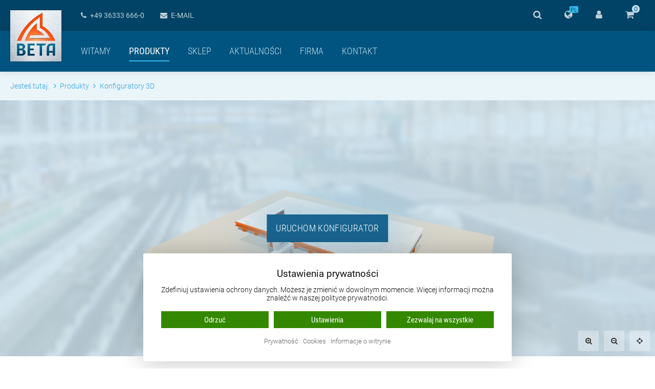

--- FILE ---
content_type: text/html; charset=utf-8
request_url: https://beta-mb.de/pl/konfigurator-stol-przechylny-kt.html
body_size: 19330
content:
<!DOCTYPE HTML> <html lang="pl"> <head> <title>Konfigurator 3D stół przechylny</title> <meta charset="utf-8"> <meta name="keywords" content="Konfigurator,Stół,przechylny"> <meta name="description" content="BETA Maschinenbau GmbH &amp; Co. KG Nordhäuser Straße 2 99765 Heringen Deutschland Tel. +49 36333 666-0 Email info@beta-mb.de Web www.beta-mb.de"> <meta name="generator" content="CMM3"> <meta name="author" content="BETA Maschinenbau GmbH &amp; Co. KG"> <meta name="revisit-after" content="7 days"> <meta name="robots" content="index, follow"> <meta name="format-detection" content="telephone=no"> <meta name="viewport" content="width=device-width, initial-scale=1.0"> <meta itemprop="description" content="BETA Maschinenbau GmbH &amp; Co. KG Nordhäuser Straße 2 99765 Heringen Deutschland Tel. +49 36333 666-0 Email info@beta-mb.de Web www.beta-mb.de"> <meta itemprop="image" content="template/beta-mb-2016/pix/logo.png"> <meta property="og:title" content="Konfigurator 3D stół przechylny"> <meta property="og:description" content="BETA Maschinenbau GmbH &amp; Co. KG Nordhäuser Straße 2 99765 Heringen Deutschland Tel. +49 36333 666-0 Email info@beta-mb.de Web www.beta-mb.de"> <meta property="og:image" content="template/beta-mb-2016/pix/og-image.jpg"> <meta property="og:url" content="https://beta-mb.de/pl/konfigurator-stol-przechylny-kt.html"> <meta name="googleapikey" content="AIzaSyAeeEg7XP6vbf1M4YWlH5hJ_DUVSibICYY"> <base href="https://beta-mb.de/"> <link rel="apple-touch-icon" sizes="180x180" href="template/beta-mb-2016/apple-touch-icon.png"> <link rel="icon" type="image/png" sizes="32x32" href="template/beta-mb-2016/favicon-32x32.png"> <link rel="icon" type="image/png" sizes="16x16" href="template/beta-mb-2016/favicon-16x16.png"> <link rel="manifest" href="template/beta-mb-2016/site.webmanifest"> <link rel="mask-icon" href="template/beta-mb-2016/safari-pinned-tab.svg" color="#5bbad5"> <link rel="shortcut icon" href="template/beta-mb-2016/favicon.ico"> <meta name="msapplication-TileColor" content="#dddddd"> <meta name="msapplication-config" content="template/beta-mb-2016/browserconfig.xml"> <meta name="theme-color" content="#ff5000"> <link rel="canonical" href="https://beta-mb.de/pl/konfigurator-stol-przechylny-kt.html"> <link rel="stylesheet" type="text/css" href="temp/CMM3_a3b9e02731c326195b67aabf22b62870.min.css"> <link rel="stylesheet" href="https://beta-mb.de/template/beta-mb-2016/css/media-print.scss" type="text/css" media="print" /> <script type="text/javascript" src="CMM/template/js/jquery-3.5.1.min.js"></script> <script type="text/javascript" src="CMM/template/js/jquery-migrate-3.3.1.min.js"></script> <script type="application/ld+json">
{
  "@context": "http://schema.org",
  "@type": "Organization",
  "url": "https://beta-mb.de/",
  "logo": "https://beta-mb.de/template/beta-mb-2016/pix/logo.svg"
}
</script> <script>
window.dataLayer = window.dataLayer || [];
function gtag() { dataLayer.push(arguments); }
gtag('consent', 'default', { analytics_storage:'denied', ad_storage:'denied', ad_user_data:'denied', ad_personalization:'denied', wait_for_update:500 });
</script> <script>(function(w,d,s,l,i){w[l]=w[l]||[];w[l].push({'gtm.start':
new Date().getTime(),event:'gtm.js'});var f=d.getElementsByTagName(s)[0],
j=d.createElement(s),dl=l!='dataLayer'?'&l='+l:'';j.async=true;j.src=
'https://www.googletagmanager.com/gtm.js?id='+i+dl;f.parentNode.insertBefore(j,f);
})(window,document,'script','dataLayer','GTM-N3H9TMVM');</script> <script>
function cookiebarLoadGA()
	{
	var cookiebarCookie = $.cookie('cookiebar');
	if(cookiebarCookie.indexOf('analytics')>-1 || cookiebarCookie.indexOf('marketing')>-1) {
		gtag('consent', 'update', { analytics_storage:(cookiebarCookie.indexOf('analytics')>-1 ? 'granted':'denied'), ad_storage:(cookiebarCookie.indexOf('marketing')>-1 ? 'granted':'denied'), ad_user_data:(cookiebarCookie.indexOf('marketing')>-1 ? 'granted':'denied'), ad_personalization:(cookiebarCookie.indexOf('marketing')>-1 ? 'granted':'denied') });
		}
	}
</script> </head> <body> <div id="wrapper" class="animation fadeIn page131 lang6"> <header id="header"> <div id="topArea"> <div id="topContainer"> <div id="topNavi"> <ul> <li id="topHotline"> <a href="tel:+4936333666-0" title="+49 36333 666-0 anrufen"><i class="fa fa-phone"></i><span>+49 36333 666-0</span></a> </li> <li id="topEmail"> <a href="javascript:CMM_uncryptMailto('ocknvq,kphqBfqockp0eqo');" title="E-Mail schreiben"><i class="fa fa-envelope"></i><span>E-Mail</span></a> </li> <li id="topCart"> <a class="boxHead" href="#cartBox" title="Wózek sklepowy"><i class="fa fa-shopping-cart"></i><span>Wózek sklepowy</span> <span class="badge badgeIsEmpty">0</span> </a> <div id="cartBox" class="sidebarBox"> <div class="boxContent"> <h3>Wózek sklepowy</h3> <div class="CMM_Cart_box"> <p>W Twoim koszyku nie ma produktów.</p> <div class="buttons"> <a href="pl/wozek-sklepowy.html" id="cartBoxButtonCart" class="button buttonSize2 buttonType2">Wózek sklepowy</a> </div> <div class="CMM_Cart_vatswitch"> <em>Ceny</em> <span class="act"><a href="pl/konfigurator-stol-przechylny-kt.html?vat=1" rel="nofolow" title="Ceny bez VAT.">bez VAT.</a></span> <span><a href="pl/konfigurator-stol-przechylny-kt.html?vat=0" rel="nofolow" title="Ceny z VAT.">z VAT.</a></span> </div> </div> </div> </div> </li> <li id="topLogin"> <a class="boxHead" href="#loginBox" title="Login klienta"><i class="fa fa-user"></i><span>Kunden-Login</span></a> <div id="loginBox" class="sidebarBox"> <div class="boxContent"> <div class="sidebarBoxInner"> <h3>Login klienta</h3> <div class="CMM_form CMM_loginForm CMM_formCustomerLogin"> <form id="loginForm" action="pl/login.html" method="post"> <div class="CMM_formContent"> <div class="CMM_formColumn CMM_formColumn_Size11"> <fieldset> <div class="CMM_formField CMM_formFieldTypeText"> <label for="LoginFormEmail" class="fieldLabel">E-mail</label> <input type="email" class="email" name="CustomerEmail" id="LoginFormEmail" value="" placeholder="E-mail *" autocomplete="off" required /> </div> <div class="CMM_formField CMM_formFieldTypePassword"> <label for="LoginFormPassword" class="fieldLabel">Hasło</label> <input type="password" class="password" name="CustomerPassword" id="LoginFormPassword" value="" autocomplete="off" placeholder="Hasło *" required /> </div> </fieldset> </div> </div> <div class="CMM_formFoot"> <span>* Wymagane pola</span> <p style="float:left; line-height:2; font-size:0.88em;"><a href="pl/zapomniales-hasla.html">Zapomniałeś hasła?</a></p> <input type="hidden" name="CMM_action" id="LoginFormAction" value="login" /> <input type="hidden" name="LangUID" id="LoginFormLangUID" value="6" /> <input type="submit" id="LoginFormSubmit" class="CMM_button CMM_submit" value="Logowanie" /> </div> </form> </div> <div class="CMM_loginFormLinks"> </div> </div> <div class="sidebarBoxInner"> <h3>Nowa rejestracja</h3> <p style="line-height:1.25;">Nie masz jeszcze konta klienta? Teraz możesz się zarejestrować.</p> <a class="button buttonType2" style="float:right;" href="pl/rejestrowac.html">Zarejestruj się</a> </div> </div> </div> </li> <li id="topLanguages" class="dropdownBox"> <a class="boxHead" href="#" title="Język"><i class="fa fa-globe"></i><span>Język</span><span class="badge">pl</span></a> <div class="boxContent"> <ul> <li class="nor"><a href="de/konfigurator-kipptisch-kt.html" title="Deutsch"><img src="template/beta-mb-2016/pix/flags/de.svg" alt="Deutsch" width="20" height="12"><span>Deutsch</span></a></li><li class="nor"><a href="en/configurator-tilting-table-kt.html" title="English"><img src="template/beta-mb-2016/pix/flags/en.svg" alt="English" width="20" height="12"><span>English</span></a></li><li class="nor"><a href="fr/configurateur-table-basculante-kt.html" title="Français"><img src="template/beta-mb-2016/pix/flags/fr.svg" alt="Français" width="20" height="12"><span>Français</span></a></li><li class="nor"><a href="nl/configurator-kanteltafel-kt.html" title="Nederlands"><img src="template/beta-mb-2016/pix/flags/nl.svg" alt="Nederlands" width="20" height="12"><span>Nederlands</span></a></li><li class="cur"><a href="pl/konfigurator-stol-przechylny-kt.html" title="Polski"><img src="template/beta-mb-2016/pix/flags/pl.svg" alt="Polski" width="20" height="12"><span>Polski</span></a></li><li class="nor"><a href="ru/konfigurator-naklonniy-stol-kt.html" title="Українська (Русский)"><img src="template/beta-mb-2016/pix/flags/uk.svg" alt="Українська (Русский)" width="20" height="12"><span>Українська (Русский)</span></a></li> </ul> </div> </li> <li id="topSearch"> <a id="searchToggle" href="#searchBox" title="Szukaj"><i class="fa fa-search"></i><span>Szukaj</span></a> <div id="searchBox" class="box"> <div class="boxContent"> <form class="searchBoxForm" action="pl/szukaj.html" method="get" role="search"> <fieldset> <legend>Szukaj</legend> <label for="searchBoxInput">Słowo szukania</label> <input type="text" name="CMM_Search[q]" id="searchBoxInput" class="searchBoxInput" value="" placeholder="Słowo szukania" aria-label="Słowo szukania" /><input class="searchBoxSection" type="hidden" name="CMM_Search[section]" value="" /><input type="submit" id="searchBoxSubmit" class="searchBoxSubmit" value="&#xf002;" aria-label="Rozpoczęcie szukania" /> </fieldset> </form> </div> </div> </li> </ul> </div> <div id="slogan"> Technologia betoniarni &amp; Technologia podnoszenia </div> </div> </div> <div id="headArea"> <div id="headContainer"> </div> </div> <div id="naviArea"> <div id="naviContainer"> <div id="logo"><a href="pl/beta-technologia-betoniarni-technologia-podnoszenia.html" title="Dom"><img src="template/beta-mb-2016/pix/logo.jpg" srcset="template/beta-mb-2016/pix/logo@2x.jpg 2x" alt="Logo BETA Maschinenbau GmbH &amp; Co. KG" width="150" height="150"></a></div> <nav id="naviMain"> <ul><li class="nor firstItem" id="naviMain_13"><div><a href="pl/beta-technologia-betoniarni-technologia-podnoszenia.html" target="" title="BETA - Technologia betoniarni i technologia podnoszenia" >Witamy</a></div></li><li class="act sub" id="naviMain_106"><div><a href="pl/katalog-betonwerktechnik.html" target="" title="Produkty dla wytwórni prefabrykatów betonowych" >Produkty</a></div><ul><li class="nor sub firstItem" id="naviMain_21"><a href="pl/formy-do-elementow-betonowych.html" target="" title="Formy do elementów betonowych" >Formy do ...</a><ul><li class="nor firstItem" id="naviMain_22"><a href="pl/stoly-przechylne.html" target="" title="Stoły przechylne" >Stoły przechylne</a></li><li class="nor" id="naviMain_52"><a href="pl/stoly-do-produkcji-i-wibracyjne.html" target="" title="Stoły do produkcji i wibracyjne" >Stoły do produkcji i wibracyjne</a></li><li class="nor" id="naviMain_127"><a href="pl/forma-dla-sciana-oporowa-typu-l.html" target="" title="Forma dla ściana oporowa typu L" >Ściana oporowa typu L</a></li><li class="nor" id="naviMain_149"><a href="pl/forma-dla-kanalow-szczelinowy.html" target="" title="Forma dla kanałów szczelinowy" >Kanałów szczelinowy</a></li><li class="nor" id="naviMain_119"><a href="pl/ciana-zespolona-zestaw-startowy.html" target="" title="Ściana zespolona zestaw startowy" >Ściana zespolona zestaw startowy</a></li><li class="nor" id="naviMain_53"><a href="pl/palety-obiegowe-i-ukladalne.html" target="" title="Palety obiegowe i układalne" >Palety obiegowe i układalne</a></li><li class="nor" id="naviMain_57"><a href="pl/formy-do-pokoi-i-modulow-3d.html" target="" title="Formy do pokoi i modułów 3D" >Pokoi i modułów 3D</a></li><li class="nor" id="naviMain_62"><a href="pl/formy-do-zbiorniki-i-separatory.html" target="" title="Formy do zbiorniki i separatory" >Zbiorniki i separatory</a></li><li class="nor" id="naviMain_58"><a href="pl/formy-do-rury-rynny-i-kanaly.html" target="" title="Formy do rury, rynny i kanały" >Rury, rynny i kanały</a></li><li class="nor" id="naviMain_118"><a href="pl/formy-do-rury-przeciskowych.html" target="" title="Formy do rury przeciskowych" >Rury przeciskowych</a></li><li class="nor" id="naviMain_59"><a href="pl/formy-do-budowle-szybowe.html" target="" title="Formy do budowle szybowe" >Budowle szybowe</a></li><li class="nor" id="naviMain_60"><a href="pl/formy-do-przepusty-i-kanaly.html" target="" title="Formy do przepusty i Kanały" >Przepusty i Kanały</a></li><li class="nor lastItem" id="naviMain_61"><a href="pl/formy-do-slupy-z-betonu-wirowanego.html" target="" title="Formy do konstrukcje specjalne" >Konstrukcje specjalne</a></li></ul></li><li class="nor sub" id="naviMain_112"><a href="pl/magnesy-szalunek.html" target="" title="Magnesy &amp; Szalunek" >Magnesy &amp; Szalunek</a><ul><li class="nor sub firstItem" id="naviMain_54"><a href="pl/magnesy-do-szalunek.html" target="" title="Magnesy do szalunek" >Magnesy</a><ul><li class="nor firstItem" id="naviMain_40"><a href="pl/box-magnet.html" target="" title="Magnes Box BBM" >Magnes Box BBM</a></li><li class="nor" id="naviMain_41"><a href="pl/power-magnet.html" target="" title="Magnes Power BPM" >Magnes Power BPM</a></li><li class="nor" id="naviMain_101"><a href="pl/compact-magnet.html" target="" title="Magnes Compact BCM" >Magnes Compact BCM</a></li><li class="nor" id="naviMain_42"><a href="pl/magnes-obiegowe.html" target="" title="Magnes obiegowe BUM" >Magnes obiegowe BUM</a></li><li class="nor" id="naviMain_65"><a href="pl/magnesy-do-elementow.html" target="" title="Magnesy do elementów BGH/BKA" >Magnesy do elementów BGH/BKA</a></li><li class="nor" id="naviMain_102"><a href="pl/magnes-plastik.html" target="" title="Magnes plastik BKM" >Magnes plastik BKM</a></li><li class="nor lastItem" id="naviMain_103"><a href="pl/specjalny-magnetyczny.html" target="" title="Specjalny magnetyczny" >Specjalny magnetyczny</a></li></ul></li><li class="nor sub lastItem" id="naviMain_26"><a href="pl/szalunek.html" target="" title="Szalunki" >Szalunki</a><ul><li class="nor firstItem" id="naviMain_43"><a href="pl/szalunek-masywny.html" target="" title="Szalunki masywny BMS" >Szalunki masywny BMS</a></li><li class="nor" id="naviMain_64"><a href="pl/kompaktowe-szalunki.html" target="" title="Szalunki kompaktowe BCS" >Szalunki kompaktowe BCS</a></li><li class="nor" id="naviMain_44"><a href="pl/deskowanie-poprzeczne.html" target="" title="Szalunki poprzeczne BQS" >Szalunki poprzeczne BQS</a></li><li class="nor" id="naviMain_45"><a href="pl/szalunki-stalowe.html" target="" title="Szalunki stalowe BUS-M / BUS" >Szalunki stalowe BUS-M / BUS</a></li><li class="nor lastItem" id="naviMain_46"><a href="pl/szalunek-z-tworzywa-sztucznego.html" target="" title="Szalunki z tworzywa sztucznego BKS" >Szalunki z tworzywa sztucznego BKS</a></li></ul></li></ul></li><li class="nor sub" id="naviMain_16"><a href="pl/intralogistyka.html" target="" title="Intralogistyka" >Intralogistyka</a><ul><li class="nor firstItem" id="naviMain_23"><a href="pl/pojemniki-na-beton-i-rozdzielacze.html" target="" title="Pojemniki na beton" >Pojemniki na beton i rozdzielacze</a></li><li class="nor" id="naviMain_113"><a href="pl/pojazd-szynowy-do-duzych-ladunkow.html" target="" title="Pojazd szynowy do dużych ładunków" >Pojazd szynowy do dużych ładunków</a></li><li class="nor" id="naviMain_25"><a href="pl/urzadzenia-do-skladowania.html" target="" title="Urządzenia do składowania" >Urządzenia do składowania</a></li><li class="nor" id="naviMain_72"><a href="pl/c-haki.html" target="" title="C-Haki" >C-Haki</a></li><li class="nor" id="naviMain_73"><a href="pl/chwytak.html" target="" title="Chwytak" >Chwytak</a></li><li class="nor" id="naviMain_75"><a href="pl/technologia-magnetyczna.html" target="" title="Technologia magnetyczna" >Technologia magnetyczna</a></li><li class="nor" id="naviMain_76"><a href="pl/technologia-prozniowa.html" target="" title="Technologia próżniowa" >Technologia próżniowa</a></li><li class="nor" id="naviMain_33"><a href="pl/konstrukcje-specjalne.html" target="" title="Konstrukcje specjalne" >Konstrukcje specjalne</a></li><li class="nor lastItem" id="naviMain_83"><a href="pl/lancuchy-liny-pasy-haki.html" target="" title="Łańcuchy, liny, pasy, haki" >Łańcuchy, liny, pasy, haki</a></li></ul></li><li class="nor sub" id="naviMain_77"><a href="pl/traversy-podnoszace.html" target="" title="Traversy podnoszące" >Traversy podnoszące</a><ul><li class="nor firstItem" id="naviMain_28"><a href="pl/trawersy-belkowe-zwykly-regulowane.html" target="" title="Trawersa belkowa zwykły/regulowane" >Trawersa belkowa</a></li><li class="nor" id="naviMain_66"><a href="pl/trawersy-gwiazdowe-zwykla-regulowana.html" target="" title="Trawersa gwiazdowe zwykła/regulowana" >Trawersa gwiazdowe</a></li><li class="nor" id="naviMain_81"><a href="pl/trawersy-krzyzowy-zwykla-regulowana.html" target="" title="Trawersy krzyżowy zwykła/regulowana" >Trawersy krzyżowy</a></li><li class="nor" id="naviMain_29"><a href="pl/trawersy-typu-h-zwykly-regulowane.html" target="" title="Trawersy typu H zwykły/regulowane" >Trawersy typu H</a></li><li class="nor" id="naviMain_71"><a href="pl/trawersy-belkowe-dlugimi-hakami.html" target="" title="Trawersy belkowe długimi hakami" >Trawersy belkowe długimi hakami</a></li><li class="nor" id="naviMain_32"><a href="pl/trawersy-obrotowe.html" target="" title="Trawersy obrotowe" >Trawersy obrotowe</a></li><li class="nor" id="naviMain_30"><a href="pl/trawersy-do-big-bag.html" target="" title="Trawersy do Big bag" >Trawersy do Big bag</a></li><li class="nor" id="naviMain_68"><a href="pl/trawersy-do-palet-koszowych-stalowy.html" target="" title="Trawersy do palet koszowych stalowy" >Trawersy do palet koszowych stalowy</a></li><li class="nor" id="naviMain_31"><a href="pl/trawersy-do-wozek-widlowy.html" target="" title="Trawersy do wózek widłowy" >Trawersy do wózek widłowy</a></li><li class="nor lastItem" id="naviMain_69"><a href="pl/belka-rozporowa-regulowana.html" target="" title="Belka rozporowa regulowana" >Belka rozporowa</a></li></ul></li><li class="act sub lastItem" id="naviMain_107"><a href="pl/konfiguratory-3d.html" target="" title="Konfiguratory 3D" >Konfiguratory 3D</a><div class="naviTeaser"> <div class="naviTeaserItem"> <a href="pl/konfigurator-stol-przechylny-kt.html"> <div class="image"><img src="temp/c165f4710426dc86fc4c6ec1ab7aaf3f.webp" width="220" height="110" alt="Stół przechylny" srcset="temp/bad226459e23c2aff05afe0513da7c9a@2x.webp 440w, temp/c165f4710426dc86fc4c6ec1ab7aaf3f.webp 220w" /></div> <div class="text"> <p class="title">Stół przechylny</p> </div> </a> </div> <div class="naviTeaserItem"> <a href="pl/konfigurator-forma-rur-przeciskowych-fvr.html"> <div class="image"><img src="temp/6eb4a4e229ad308552373b0afe27b8fc.webp" width="220" height="110" alt="Forma rur przeciskowych" srcset="temp/99d639f1bc732b11a0892acf93bafc85@2x.webp 440w, temp/6eb4a4e229ad308552373b0afe27b8fc.webp 220w" /></div> <div class="text"> <p class="title">Forma rur przeciskowych</p> </div> </a> </div> <div class="naviTeaserItem"> <a href="pl/konfigurator-szalunek-masywny-bms.html"> <div class="image"><img src="temp/45a76b8985d2622edaf31c846d17c779.webp" width="220" height="110" alt="Szalunek masywny &amp; magnesy" srcset="temp/3c2acfcd889b1c83672ee593b399426c@2x.webp 440w, temp/45a76b8985d2622edaf31c846d17c779.webp 220w" /></div> <div class="text"> <p class="title">Szalunek masywny &amp; magnesy</p> </div> </a> </div> </div></li></ul></li><li class="nor sub" id="naviMain_132"><div><a href="pl/shop.html" target="" title="Sklep" >Sklep</a></div><ul class="CMM_Products_navi"><li class="nor firstItem"><a href="pl/sklep-produkty.html/szalunki-do-elementow-betonowych.1" title="Szalunki do elementów betonowych">Szalunki do elementów betonowych</a><ul><li class="nor firstItem"><a href="pl/sklep-produkty.html/szalunek-masywny-bms.3" title="Szalunek masywny BMS">Szalunek masywny BMS</a></li><li class="nor"><a href="pl/sklep-produkty.html/kompaktowe-szalunki-bcs.7" title="Kompaktowe szalunki BCS">Kompaktowe szalunki BCS</a></li><li class="nor"><a href="pl/sklep-produkty.html/szalunki-z-tworzywa-sztucznego-bks.11" title="Szalunki z tworzywa sztucznego BKS">Szalunki z tworzywa sztucznego BKS</a></li><li class="nor"><a href="pl/sklep-produkty.html/szalunki-poprzeczne-bqs.12" title="Szalunki poprzeczne BQS">Szalunki poprzeczne BQS</a></li><li class="nor lastItem"><a href="pl/sklep-produkty.html/szalunki-stalowe-bus-bus-m.13" title="Szalunki stalowe BUS / BUS-M">Szalunki stalowe BUS / BUS-M</a></li></ul></li><li class="nor"><a href="pl/sklep-produkty.html/magnesy-do-szalunkow.2" title="Magnesy do szalunków">Magnesy do szalunków</a><ul><li class="nor firstItem"><a href="pl/sklep-produkty.html/box-magnet-bbm.4" title="Box-Magnet BBM">Box-Magnet BBM</a></li><li class="nor"><a href="pl/sklep-produkty.html/magnes-power-bpm.9" title="Magnes Power BPM">Magnes Power BPM</a></li><li class="nor"><a href="pl/sklep-produkty.html/magnes-compact-bcm.10" title="Magnes Compact BCM">Magnes Compact BCM</a></li><li class="nor"><a href="pl/sklep-produkty.html/magnes-obiegowe-bum.14" title="Magnes obiegowe BUM">Magnes obiegowe BUM</a></li><li class="nor"><a href="pl/sklep-produkty.html/magnesy-do-elementow-bgh-bka.15" title="Magnesy do elementów BGH / BKA">Magnesy do elementów BGH / BKA</a></li><li class="nor"><a href="pl/sklep-produkty.html/magnes-plastik-bkm.16" title="Magnes plastik BKM">Magnes plastik BKM</a></li><li class="nor lastItem"><a href="pl/sklep-produkty.html/akcesoria-magnetyczne.17" title="Akcesoria magnetyczne">Akcesoria magnetyczne</a></li></ul></li><li class="nor"><a href="pl/sklep-produkty.html/magnetyczne-fazki-stalowe.18" title="Magnetyczne fazki stalowe">Magnetyczne fazki stalowe</a></li><li class="nor lastItem"><a href="pl/sklep-produkty.html/intralogistyka.8" title="Intralogistyka">Intralogistyka</a></li></ul></li><li class="nor" id="naviMain_48"><div><a href="pl/aktualnosci.html" target="" title="Aktualności" >Aktualności</a></div></li><li class="nor" id="naviMain_17"><div><a href="pl/firma.html" target="" title="Firma" >Firma</a></div></li><li class="nor lastItem" id="naviMain_18"><div><a href="pl/kontakt.html" target="" title="Kontakt" >Kontakt</a></div></li></ul> </nav> <div id="naviToggle"><i class="fa fa-bars"></i><span>Navigation</span></div> </div> </div> <div id="infoArea"> <div id="infoContainer"> <div id="naviClickpath"> <ul itemscope itemtype="http://schema.org/BreadcrumbList"><li class="clickpathLabel">Jesteś tutaj:</li><li class="act firstItem" itemprop="itemListElement" itemscope itemtype="http://schema.org/ListItem"><a href="pl/katalog-betonwerktechnik.html" title="Produkty dla wytwórni prefabrykatów betonowych" itemtype="http://schema.org/Thing" itemprop="item"><span itemprop="name"><i class="fa fa-angle-right"></i>Produkty</span></a><meta itemprop="position" content="1" /></li><li class="act" itemprop="itemListElement" itemscope itemtype="http://schema.org/ListItem"><a href="pl/konfiguratory-3d.html" title="Konfiguratory 3D" itemtype="http://schema.org/Thing" itemprop="item"><span itemprop="name"><i class="fa fa-angle-right"></i>Konfiguratory 3D</span></a><meta itemprop="position" content="2" /></li></ul> </div> </div> </div> </header> <div id="main"> <div id="contentArea"> <div id="contentContainer"> <div id="contentColumnCenter"> <div id="contentTop"><div class="grid CMM_Contents_contentGrid"><section id="content_10236" class="col col-0 CMM_Contents_contentBlock CMM_Contents_Type66"> <div class="CMM_Contents_contentBlock_Outer" > <div class="CMM_Contents_contentBlock_Inner" > <div class="CMM_Contents_contentBlock_Head CMM_Contents_contentBlock_HeadInvisible" style="display:none;"> <span class="title">Konfigurator 3D Stół przechylny</span> </div> <div class="CMM_Contents_contentBlock_Body"> <link rel="stylesheet" type="text/css" href="https://beta-mb.de/3D/css/styles.css"> <link rel="stylesheet" type="text/css" href="https://beta-mb.de/3D/data/KT-Konfigurator/swiper-bundle.css"> <link rel="stylesheet" type="text/css" href="https://beta-mb.de/3D/data/KT-Konfigurator/KT-Konfigurator.css?v=1729592352"> <div id="IEwaring" style="display:none; position:fixed; width:500px; left:50%; top:50%; margin:-100px 0 0 -250px; z-index:1000; background:#990000; color:#FFFFFF; padding:1em; text-align:center;"><big>ACHTUNG!</big><br />Sie benutzen einen veralteteten Browser.<br />Deshalb kann diese Website nicht korrekt angezeigt werden.<br /><br />WARNING!<br />You are using a severely outdated browser.<br />Therefore this website cannot be displayed correctly.</div> <script type="text/javascript">if (window.document.documentMode) { document.getElementById('IEwaring').style.display = 'block'; }</script> <style type="text/css">

.orderList .colModel { display:none; }
.orderList .colTax,
.orderList .colSingle,
.orderList .colTotal,
.orderList .colOptionPrice,
.orderList .orderListFoot { display:none; }
</style> <div id="offerBox" class="box"> <div class="boxContent"> <div><div class="CMM_formContainer" id="form_2ff779f18c18da3faa7628dbe93442f8"> <form action="/pl/konfigurator-stol-przechylny-kt.html?PageTemplate=offer" class="CMM_formValidate " target="_blank"enctype="multipart/form-data" method="post" novalidate> <div class="CMM_form"> <div class="CMM_formContent"> <div class="CMM_formColumn CMM_formColumn_Size11"> <fieldset><div class="CMM_formField CMM_formFieldTypeInfo" data-type="info"> <h4>Daten für Angebot</h4><p></p></div><div class="CMM_formField CMM_formFieldTypeHidden" style="display:none;" data-type="hidden"> <label class="fieldLabel" for="2ff779f18c18da3faa7628dbe93442f8_Offer">Angebot</label><input type="hidden" name="Offer" class="hidden" id="2ff779f18c18da3faa7628dbe93442f8_Offer" data-validate="" value=""></div><div class="CMM_formField CMM_formFieldTypeHidden" style="display:none;" data-type="hidden"> <label class="fieldLabel" for="2ff779f18c18da3faa7628dbe93442f8_OfferContact">Ansprechpartner</label><input type="hidden" name="OfferContact" class="hidden" id="2ff779f18c18da3faa7628dbe93442f8_OfferContact" data-validate="" value=""></div><div class="CMM_formField CMM_formFieldTypeHidden" style="display:none;" data-type="hidden"> <label class="fieldLabel" for="2ff779f18c18da3faa7628dbe93442f8_OfferEmailAddress">E-Mail</label><input type="hidden" name="OfferEmailAddress" class="hidden" id="2ff779f18c18da3faa7628dbe93442f8_OfferEmailAddress" data-validate="" value=""></div><div class="CMM_formField CMM_formFieldTypeHidden" style="display:none;" data-type="hidden"> <label class="fieldLabel" for="2ff779f18c18da3faa7628dbe93442f8_OfferPhone">Telefon</label><input type="hidden" name="OfferPhone" class="hidden" id="2ff779f18c18da3faa7628dbe93442f8_OfferPhone" data-validate="" value=""></div><div class="CMM_formField CMM_formFieldTypeHidden" style="display:none;" data-type="hidden"> <label class="fieldLabel" for="2ff779f18c18da3faa7628dbe93442f8_Configuration">Konfiguration</label><input type="hidden" name="Configuration" class="hidden" id="2ff779f18c18da3faa7628dbe93442f8_Configuration" data-validate="" value=""></div><div class="CMM_formField CMM_formFieldTypeHidden" style="display:none;" data-type="hidden"> <label class="fieldLabel" for="2ff779f18c18da3faa7628dbe93442f8_List">Artikel</label><input type="hidden" name="List" class="hidden" id="2ff779f18c18da3faa7628dbe93442f8_List" data-validate="" value=""></div><div class="CMM_formField CMM_formFieldTypeHidden" style="display:none;" data-type="hidden"> <label class="fieldLabel" for="2ff779f18c18da3faa7628dbe93442f8_Summary">Summe</label><input type="hidden" name="Summary" class="hidden" id="2ff779f18c18da3faa7628dbe93442f8_Summary" data-validate="" value=""></div></fieldset> </div><div class="CMM_formColumn CMM_formColumn_Size21"> <fieldset><div class="CMM_formField CMM_formFieldTypeText" data-type="text"> <label class="fieldLabel" for="2ff779f18c18da3faa7628dbe93442f8_Company">Firma</label><input type="text" name="Company" class="text" id="2ff779f18c18da3faa7628dbe93442f8_Company" data-validate="text" placeholder="" value=""></div><div class="CMM_formField CMM_formFieldTypeTextarea" data-type="textarea"> <label class="fieldLabel" for="2ff779f18c18da3faa7628dbe93442f8_Address">Adres</label><textarea name="Address" class="textarea" id="2ff779f18c18da3faa7628dbe93442f8_Address" data-validate="textarea" rows="3" placeholder=""></textarea></div></fieldset> </div><div class="CMM_formColumn CMM_formColumn_Size21"> <fieldset><div class="CMM_formField CMM_formFieldTypeText" data-type="text"> <label class="fieldLabel" for="2ff779f18c18da3faa7628dbe93442f8_Contact">Osoba kontaktowa</label><input type="text" name="Contact" class="text" id="2ff779f18c18da3faa7628dbe93442f8_Contact" maxlength="50" data-validate="text" placeholder="" value=""></div><div class="CMM_formField CMM_formFieldTypeEmail" data-type="email"> <label class="fieldLabel" for="2ff779f18c18da3faa7628dbe93442f8_Email">E-mail</label><input type="text" name="Email" class="email" id="2ff779f18c18da3faa7628dbe93442f8_Email" maxlength="100" data-validate="email" placeholder="" value=""></div><div class="CMM_formField CMM_formFieldTypePhone" data-type="phone"> <label class="fieldLabel" for="2ff779f18c18da3faa7628dbe93442f8_Phone">Telefon</label><input type="text" name="Phone" class="phone" id="2ff779f18c18da3faa7628dbe93442f8_Phone" maxlength="50" data-validate="phone" placeholder="" value=""></div></fieldset> </div><div style="clear:both;"></div> </div> <div class="CMM_formFoot"> <span>* Wymagane pola</span> <input type="hidden" name="CMM_formAction" value="submit"> <input type="hidden" name="CMM_formID" value="2ff779f18c18da3faa7628dbe93442f8"> <input type="hidden" name="CMM_formValidate" value="1"> <input type="submit" class="CMM_button CMM_submit" value="Dalej"> <div id="CMM_JSerrorMessage" style="display:none;">Formularz nie został poprawnie wypełniony. <br> Sprawdź swoje wpisy:</div> <div style="clear:both;"></div> </div> </form> </div> </div> </div> </div> </div> <section class="col col-0 CMM_Contents_contentBlock" id="configuratorArea"> <div id="canvasContainer"> <canvas id="canvas"></canvas> </div> <div class="startConfig" id="startConfig"> <a href="#" class="button start">Uruchom konfigurator</a> </div> <div class="displayBox" id="displayBox"> <div class="option checkbox"> <label class="switch"> <input type="checkbox" name="displayTilted" id="displayTilted" value="1"> <span class="slider"></span> </label> <label class="label" for="displayTilted">nachylony</label> </div> <div class="option checkbox"> <label class="switch"> <input type="checkbox" name="displayElement" id="displayElement" value="1" checked> <span class="slider"></span> </label> <label class="label" for="displayElement">Element</label> </div> </div> <div class="dialogToggles swiper" id="dialogToggles"> <ul class="dialogTogglesWrapper swiper-wrapper"> <li class="dialogToggleItem swiper-slide divider"><span>Stół</span></li> <li class="dialogToggleItem swiper-slide"> <div class="dialogToggle"> <a href="#dialogTableDimensions"> <img src="3D/data/KT-Konfigurator/images/dialog-tableDimensions.png" width="100" height="100" alt="Option"> <span>Wymiary</span> </a> </div> </li> <li class="dialogToggleItem swiper-slide"> <div class="dialogToggle"> <a href="#dialogTableAreaload"> <img src="3D/data/KT-Konfigurator/images/dialog-tableAreaload.png" width="100" height="100" alt="Option"> <span>Nośność</span> </a> </div> </li> <li class="dialogToggleItem swiper-slide"> <div class="dialogToggle"> <a href="#dialogTableSheet"> <img src="3D/data/KT-Konfigurator/images/dialog-tableSheet.png" width="100" height="100" alt="Option"> <span>Blacha szalunkowa</span> </a> </div> </li> <li class="dialogToggleItem swiper-slide divider"><span>Krawędziowe</span></li> <li class="dialogToggleItem swiper-slide"> <div class="dialogToggle"> <a href="#dialogBorderType"> <img src="3D/data/KT-Konfigurator/images/dialog-borderType.png" width="100" height="100" alt="Option"> <span>Typ</span> </a> </div> </li> <li class="dialogToggleItem swiper-slide"> <div class="dialogToggle"> <a href="#dialogBorderHeight"> <img src="3D/data/KT-Konfigurator/images/dialog-borderHeight.png" width="100" height="100" alt="Option"> <span>Wysokość</span> </a> </div> </li> <li class="dialogToggleItem swiper-slide"> <div class="dialogToggle"> <a href="#dialogBorderPosition"> <img src="3D/data/KT-Konfigurator/images/dialog-borderPosition.png" width="100" height="100" alt="Option"> <span>Pozycja</span> </a> </div> </li> <li class="dialogToggleItem swiper-slide"> <div class="dialogToggle"> <a href="#dialogBorderTriangles"> <img src="3D/data/KT-Konfigurator/images/dialog-borderTriangles.png" width="100" height="100" alt="Option"> <span>Fazowanie</span> </a> </div> </li> <li class="dialogToggleItem swiper-slide divider"><span>Ogrzewanie</span></li> <li class="dialogToggleItem swiper-slide"> <div class="dialogToggle"> <a href="#dialogHeatingType"> <img src="3D/data/KT-Konfigurator/images/dialog-heatingType.png" width="100" height="100" alt="Option"> <span>Typ</span> </a> </div> </li> <li class="dialogToggleItem swiper-slide"> <div class="dialogToggle"> <a href="#dialogHeatingMedium"> <img src="3D/data/KT-Konfigurator/images/dialog-heatingMedium.png" width="100" height="100" alt="Option"> <span>Średni</span> </a> </div> </li> <li class="dialogToggleItem swiper-slide divider"><span>Wibrator</span></li> <li class="dialogToggleItem swiper-slide"> <div class="dialogToggle"> <a href="#dialogVibratorsType"> <img src="3D/data/KT-Konfigurator/images/dialog-vibratorsType.png" width="100" height="100" alt="Option"> <span>Typ</span> </a> </div> </li> <li class="dialogToggleItem swiper-slide"> <div class="dialogToggle"> <a href="#dialogVibratorsControl"> <img src="3D/data/KT-Konfigurator/images/dialog-vibratorsControl.png" width="100" height="100" alt="Option"> <span>Sterowanie</span> </a> </div> </li> <li class="dialogToggleItem swiper-slide divider"><span>Hydraulika</span></li> <li class="dialogToggleItem swiper-slide"> <div class="dialogToggle"> <a href="#dialogHydraulicsType"> <img src="3D/data/KT-Konfigurator/images/dialog-hydraulicsDrive.png" width="100" height="100" alt="Option"> <span>Napęd</span> </a> </div> </li> <li class="dialogToggleItem swiper-slide"> <div class="dialogToggle"> <a href="#dialogHydraulicsControl"> <img src="3D/data/KT-Konfigurator/images/dialog-hydraulicsControl.png" width="100" height="100" alt="Option"> <span>Sterowanie</span> </a> </div> </li> <li class="dialogToggleItem swiper-slide divider"><span>Transport</span></li> <li class="dialogToggleItem swiper-slide"> <div class="dialogToggle"> <a href="#dialogTransportDividing"> <img src="3D/data/KT-Konfigurator/images/dialog-logisticsDividing.png" width="100" height="100" alt="Option"> <span>Skok</span> </a> </div> </li> <li class="dialogToggleItem swiper-slide"> <div class="dialogToggle"> <a href="#dialogTransportType"> <img src="3D/data/KT-Konfigurator/images/dialog-logisticsTransport.png" width="100" height="100" alt="Option"> <span>Transport</span> </a> </div> </li> <li class="dialogToggleItem swiper-slide"> <div class="dialogToggle"> <a href="#dialogInstallationType"> <img src="3D/data/KT-Konfigurator/images/dialog-logisticsInstallation.png" width="100" height="100" alt="Option"> <span>Instalacja</span> </a> </div> </li> </ul> <div class="swiper-button-prev"></div> <div class="swiper-button-next"></div> </div> <form id="dialogBoxesForm"> <div class="dialogBoxes" id="dialogBoxes"> <div class="dialogBox" id="dialogTableDimensions"> <div class="dialogBoxHead"> <h3>Wymiary stołu</h3> </div> <div class="dialogBoxContent"> <div class="option textfield"> <span class="help" data-help="Proszę wybrać długość lica formującego."><i class="fa fa-info-circle"></i></span> <label class="fieldLabel" for="tableLength">Długość [mm]</label> <select name="tableLength" id="tableLength"> <option value="6000">6.000</option> <option value="6500">6.500</option> <option value="7000">7.000</option> <option value="7500">7.500</option> <option value="8000" selected>8.000</option> <option value="8500">8.500</option> <option value="9000">9.000</option> <option value="9500">9.500</option> <option value="10000">10.000</option> <option value="10500">10.500</option> <option value="11000">11.000</option> <option value="11500">11.500</option> <option value="12000">12.000</option> <option value="12500">12.500</option> <option value="13000">13.000</option> <option value="13500">13.500</option> <option value="14000">14.000</option> <option value="14500">14.500</option> <option value="15000">15.000</option> <option value="15500">15.500</option> <option value="16000">16.000</option> <option value="16500">16.500</option> <option value="17000">17.000</option> <option value="17500">17.500</option> <option value="18000">18.000</option> <option value="18500">18.500</option> <option value="19000">19.000</option> <option value="19500">19.500</option> <option value="20000">20.000</option> <option value="20500">20.500</option> <option value="21000">21.000</option> <option value="21500">21.500</option> <option value="22000">22.000</option> <option value="22500">22.500</option> <option value="23000">23.000</option> <option value="23500">23.500</option> <option value="24000">24.000</option> <option value="24500">24.500</option> <option value="25000">25.000</option> <option value="25500">25.500</option> <option value="26000">26.000</option> <option value="26500">26.500</option> <option value="27000">27.000</option> <option value="27500">27.500</option> <option value="28000">28.000</option> <option value="28500">28.500</option> <option value="29000">29.000</option> <option value="29500">29.500</option> <option value="30000">30.000</option> <option value="30500">30.500</option> <option value="31000">31.000</option> <option value="31500">31.500</option> <option value="32000">32.000</option> <option value="32500">32.500</option> <option value="33000">33.000</option> <option value="33500">33.500</option> <option value="34000">34.000</option> <option value="34500">34.500</option> <option value="35000">35.000</option> <option value="35500">35.500</option> <option value="36000">36.000</option> </select> </div> <div class="option textfield"> <span class="help" data-help="Proszę wybrać wysokość powierzchni szalunku."><i class="fa fa-info-circle"></i></span> <label class="fieldLabel" for="tableWidth">Wysokość [mm]</label> <select name="tableWidth" id="tableWidth"> <option value="3000">3.000</option> <option value="3250">3.250</option> <option value="3500">3.500</option> <option value="3750">3.750</option> <option value="4000" selected>4.000</option> <option value="4250">4.250</option> <option value="4500">4.500</option> <option value="4750">4.750</option> <option value="5000">5.000</option> </select> </div> </div> <div class="dialogBoxFoot"> <a class="back button" href="#">Powrót</a> <a class="next button" href="#">Dalej</a> </div> </div> <div class="dialogBox" id="dialogTableAreaload"> <div class="dialogBoxHead"> <h3>Nośność</h3> </div> <div class="dialogBoxContent"> <div class="option radioimage"> <ul> <li> <span class="help" data-help="Wyposażenie stołu uchylnego dla nośności do 500 kg/m² 500 kg/m²"><i class="fa fa-info-circle"></i></span> <input type="radio" name="tableAreaload" id="tableAreaload1" value="1" checked> <label class="optionlabel" for="tableAreaload1"> <img src="3D/data/KT-Konfigurator/images/option-tableAreaload1.png" srcset="3D/data/KT-Konfigurator/images/option-tableAreaload1.png 1x, 3D/data/KT-Konfigurator/images/option-tableAreaload1@2x.png 2x" width="100" height="100" alt="Option"> <span>500 kg/m²</span> </label> </li> <li> <span class="help" data-help="Wyposażenie stołu uchylnego dla nośności do 750 kg/m²"><i class="fa fa-info-circle"></i></span> <input type="radio" name="tableAreaload" id="tableAreaload2" value="2"> <label class="optionlabel" for="tableAreaload2"> <img src="3D/data/KT-Konfigurator/images/option-tableAreaload2.png" srcset="3D/data/KT-Konfigurator/images/option-tableAreaload2.png 1x, 3D/data/KT-Konfigurator/images/option-tableAreaload2@2x.png 2x" width="100" height="100" alt="Option"> <span>750 kg/m²</span> </label> </li> <li> <span class="help" data-help="Wyposażenie stołu uchylnego dla nośności do 1.000 kg/m²"><i class="fa fa-info-circle"></i></span> <input type="radio" name="tableAreaload" id="tableAreaload3" value="3"> <label class="optionlabel" for="tableAreaload3"> <img src="3D/data/KT-Konfigurator/images/option-tableAreaload3.png" srcset="3D/data/KT-Konfigurator/images/option-tableAreaload3.png 1x, 3D/data/KT-Konfigurator/images/option-tableAreaload3@2x.png 2x" width="100" height="100" alt="Option"> <span>1.000 kg/m²</span> </label> </li> </ul> </div> <div class="info"> <p>Nośność zależy od wysokości elementu betonowego.</p> </div> </div> <div class="dialogBoxFoot"> <a class="back button" href="#">Powrót</a> <a class="next button" href="#">Dalej</a> </div> </div> <div class="dialogBox" id="dialogTableSheet" data-alert="Grubość blachy szalunkowej została zwiększona do 10 mm dla wybranej nośności."> <div class="dialogBoxHead"> <h3>Blacha do szalunków stołów</h3> </div> <div class="dialogBoxContent"> <div class="option radioimage"> <ul> <li> <span class="help" data-help=""><i class="fa fa-info-circle"></i></span> <input type="radio" name="tableSheet" id="tableSheet83" value="83" checked> <label class="optionlabel" for="tableSheet83"> <img src="3D/data/KT-Konfigurator/images/option-tableSheet83.png" srcset="3D/data/KT-Konfigurator/images/option-tableSheet83.png 1x, 3D/data/KT-Konfigurator/images/option-tableSheet83@2x.png 2x" width="100" height="100" alt="Option"> <span>8 mm, szlifowane</span> </label> </li> <li> <span class="help" data-help=""><i class="fa fa-info-circle"></i></span> <input type="radio" name="tableSheet" id="tableSheet82" value="82"> <label class="optionlabel" for="tableSheet82"> <img src="3D/data/KT-Konfigurator/images/option-tableSheet82.png" srcset="3D/data/KT-Konfigurator/images/option-tableSheet82.png 1x, 3D/data/KT-Konfigurator/images/option-tableSheet82@2x.png 2x" width="100" height="100" alt="Option"> <span>8 mm, śrutowany</span> </label> </li> <li> <span class="help" data-help=""><i class="fa fa-info-circle"></i></span> <input type="radio" name="tableSheet" id="tableSheet103" value="103"> <label class="optionlabel" for="tableSheet103"> <img src="3D/data/KT-Konfigurator/images/option-tableSheet103.png" srcset="3D/data/KT-Konfigurator/images/option-tableSheet103.png 1x, 3D/data/KT-Konfigurator/images/option-tableSheet103@2x.png 2x" width="100" height="100" alt="Option"> <span>10 mm, szlifowane</span> </label> </li> <li> <span class="help" data-help=""><i class="fa fa-info-circle"></i></span> <input type="radio" name="tableSheet" id="tableSheet102" value="102"> <label class="optionlabel" for="tableSheet102"> <img src="3D/data/KT-Konfigurator/images/option-tableSheet102.png" srcset="3D/data/KT-Konfigurator/images/option-tableSheet102.png 1x, 3D/data/KT-Konfigurator/images/option-tableSheet102@2x.png 2x" width="100" height="100" alt="Option"> <span>10 mm, piaskowane</span> </label> </li> <li> <span class="help" data-help=""><i class="fa fa-info-circle"></i></span> <input type="radio" name="tableSheet" id="tableSheet0" value="0"> <label class="optionlabel" for="tableSheet0"> <img src="3D/data/KT-Konfigurator/images/option-tableSheet0.png" srcset="3D/data/KT-Konfigurator/images/option-tableSheet0.png 1x, 3D/data/KT-Konfigurator/images/option-tableSheet0@2x.png 2x" width="100" height="100" alt="Option"> <span>Bez płyty szalunkowej</span> </label> </li> </ul> </div> <div class="info"> <p>Typ stali, z której wykonana jest powierzchnia stołu to S355.</p> </div> </div> <div class="dialogBoxFoot"> <a class="back button" href="#">Powrót</a> <a class="next button" href="#">Dalej</a> </div> </div> <div class="dialogBox" id="dialogBorderType"> <div class="dialogBoxHead"> <h3>Szalunki krawędziowe - typ</h3> </div> <div class="dialogBoxContent"> <div class="option radioimage"> <ul> <li> <span class="help" data-help="stałe, wykonane z profili U, z przyspawaną płytą szalunkową"><i class="fa fa-info-circle"></i></span> <input type="radio" name="borderType" id="borderType1" value="1" checked> <label class="optionlabel" for="borderType1"> <img src="3D/data/KT-Konfigurator/images/option-borderType1.png" srcset="3D/data/KT-Konfigurator/images/option-borderType1.png 1x, 3D/data/KT-Konfigurator/images/option-borderType1@2x.png 2x" width="100" height="100" alt="Option"> <span>Stałe, z blachą szalunkową</span> </label> </li> <li> <span class="help" data-help="Stałe, z profili U, do szalunków drewnianych (dostawa nie obejmuje elementów drewnianych)"><i class="fa fa-info-circle"></i></span> <input type="radio" name="borderType" id="borderType2" value="2"> <label class="optionlabel" for="borderType2"> <img src="3D/data/KT-Konfigurator/images/option-borderType2.png" srcset="3D/data/KT-Konfigurator/images/option-borderType2.png 1x, 3D/data/KT-Konfigurator/images/option-borderType2@2x.png 2x" width="100" height="100" alt="Option"> <span>Stałe, do szalunków drewnianych</span> </label> </li> <li> <span class="help" data-help="Na zawiasach, z profili U, z przyspawaną płytą szalunkową"><i class="fa fa-info-circle"></i></span> <input type="radio" name="borderType" id="borderType3" value="3"> <label class="optionlabel" for="borderType3"> <img src="3D/data/KT-Konfigurator/images/option-borderType3.png" srcset="3D/data/KT-Konfigurator/images/option-borderType3.png 1x, 3D/data/KT-Konfigurator/images/option-borderType3@2x.png 2x" width="100" height="100" alt="Option"> <span>Na zawiasach, z płytą szalunkową</span> </label> </li> <li> <span class="help" data-help="Na zawiasach, z profili U, do szalunków drewnianych (dostawa nie obejmuje elementów drewnianych)"><i class="fa fa-info-circle"></i></span> <input type="radio" name="borderType" id="borderType4" value="4"> <label class="optionlabel" for="borderType4"> <img src="3D/data/KT-Konfigurator/images/option-borderType4.png" srcset="3D/data/KT-Konfigurator/images/option-borderType4.png 1x, 3D/data/KT-Konfigurator/images/option-borderType4@2x.png 2x" width="100" height="100" alt="Option"> <span>Na zawiasach, do szalunków drewnianych</span> </label> </li> <li> <span class="help" data-help="Regulowana wysokość, z profili U, z przyspawaną płytą szalunkową"><i class="fa fa-info-circle"></i></span> <input type="radio" name="borderType" id="borderType5" value="5"> <label class="optionlabel" for="borderType5"> <img src="3D/data/KT-Konfigurator/images/option-borderType5.png" srcset="3D/data/KT-Konfigurator/images/option-borderType5.png 1x, 3D/data/KT-Konfigurator/images/option-borderType5@2x.png 2x" width="100" height="100" alt="Option"> <span>Z regulacją wysokości, z blachą szalunkową</span> </label> </li> <li> <span class="help" data-help="Regulowana wysokość, z profili U, do szalunków drewnianych (dostawa nie obejmuje elementów drewnianych)"><i class="fa fa-info-circle"></i></span> <input type="radio" name="borderType" id="borderType6" value="6"> <label class="optionlabel" for="borderType6"> <img src="3D/data/KT-Konfigurator/images/option-borderType6.png" srcset="3D/data/KT-Konfigurator/images/option-borderType6.png 1x, 3D/data/KT-Konfigurator/images/option-borderType6@2x.png 2x" width="100" height="100" alt="Option"> <span>Regulowana wysokość, do szalunków drewnianych</span> </label> </li> <li> <span class="help" data-help="Kłonice stalowe, do szalunków drewnianych (dostawa nie obejmuje elementów drewnianych)"><i class="fa fa-info-circle"></i></span> <input type="radio" name="borderType" id="borderType7" value="7"> <label class="optionlabel" for="borderType7"> <img src="3D/data/KT-Konfigurator/images/option-borderType7.png" srcset="3D/data/KT-Konfigurator/images/option-borderType7.png 1x, 3D/data/KT-Konfigurator/images/option-borderType7@2x.png 2x" width="100" height="100" alt="Option"> <span>Kłonice do szalunków drewnianych</span> </label> </li> </ul> </div> </div> <div class="dialogBoxFoot"> <a class="back button" href="#">Powrót</a> <a class="next button" href="#">Dalej</a> </div> </div> <div class="dialogBox" id="dialogBorderHeight" data-alert="Podnoszenie szalunku krawędziowego zostało wyłączone, ponieważ szalunek krawędziowy nie jest dostępny dla tego typu."> <div class="dialogBoxHead"> <h3>Szalunek krawędziowy - wysokość</h3> </div> <div class="dialogBoxContent"> <div class="option select"> <span class="help" data-help="Proszę wybrać wysokość elementu betonowego."><i class="fa fa-info-circle"></i></span> <label class="fieldLabel" for="borderHeight">Krawędziowy wysokość [mm]</label> <select name="borderHeight" id="borderHeight"> <option value="100" id="borderHeightFix1">100</option> <option value="200" id="borderHeightFix2" selected selected>200</option> <option value="300" id="borderHeightFix3">300</option> <option value="400" id="borderHeightFix4">400</option> <option value="350" id="borderHeightVar1">100-350</option> <option value="400" id="borderHeightVar2">150-400</option> <option value="450" id="borderHeightVar3">200-450</option> </select> </div> <div class="option select"> <span class="help" data-help="W razie potrzeby należy wybrać nadstawkę, aby zwiększyć wysokość szalunku krawędziowego."><i class="fa fa-info-circle"></i></span> <label class="fieldLabel" for="borderRidge">Krawędziowy nadstawka [mm]</label> <select name="borderRidge" id="borderRidge"> <option value="0" id="borderRidge0" selected>bez</option> <option value="100" id="borderRidge1">100</option> </select> </div> <div class="info"> <p>Typ stali, z której wykonana jest powierzchnia stołu to S355.</p> </div> </div> <div class="dialogBoxFoot"> <a class="back button" href="#">Powrót</a> <a class="next button" href="#">Dalej</a> </div> </div> <div class="dialogBox" id="dialogBorderPosition"> <div class="dialogBoxHead"> <h3>Szalunek krawędziowy - pozycja</h3> </div> <div class="dialogBoxContent"> <div class="option radioimage"> <ul> <li> <span class="help" data-help="1 Szalunek krawędziowy: po stronie przechyłu"><i class="fa fa-info-circle"></i></span> <input type="radio" name="borderPosition" id="borderPosition1" value="1" checked> <label class="optionlabel" for="borderPosition1"> <img src="3D/data/KT-Konfigurator/images/option-borderPosition1.png" srcset="3D/data/KT-Konfigurator/images/option-borderPosition1.png 1x, 3D/data/KT-Konfigurator/images/option-borderPosition1@2x.png 2x" width="100" height="100" alt="Option"> <span>Strona przechylna</span> </label> </li> <li> <span class="help" data-help="2 szalunki krawędziowe: po stronie przechyłu + strona lewa"><i class="fa fa-info-circle"></i></span> <input type="radio" name="borderPosition" id="borderPosition2" value="2"> <label class="optionlabel" for="borderPosition2"> <img src="3D/data/KT-Konfigurator/images/option-borderPosition2.png" srcset="3D/data/KT-Konfigurator/images/option-borderPosition2.png 1x, 3D/data/KT-Konfigurator/images/option-borderPosition2@2x.png 2x" width="100" height="100" alt="Option"> <span>Strona przechylna + strona lewa</span> </label> </li> <li> <span class="help" data-help="2 szalunki krawędziowe: po stronie przechyłu + strona prawa"><i class="fa fa-info-circle"></i></span> <input type="radio" name="borderPosition" id="borderPosition3" value="3"> <label class="optionlabel" for="borderPosition3"> <img src="3D/data/KT-Konfigurator/images/option-borderPosition3.png" srcset="3D/data/KT-Konfigurator/images/option-borderPosition3.png 1x, 3D/data/KT-Konfigurator/images/option-borderPosition3@2x.png 2x" width="100" height="100" alt="Option"> <span>Strona przechylna + strona prawa</span> </label> </li> <li> <span class="help" data-help="3 szalunki krawędziowe: po stronie przechyłowej + strona lewa + strona prawa"><i class="fa fa-info-circle"></i></span> <input type="radio" name="borderPosition" id="borderPosition4" value="4"> <label class="optionlabel" for="borderPosition4"> <img src="3D/data/KT-Konfigurator/images/option-borderPosition4.png" srcset="3D/data/KT-Konfigurator/images/option-borderPosition4.png 1x, 3D/data/KT-Konfigurator/images/option-borderPosition4@2x.png 2x" width="100" height="100" alt="Option"> <span>Przechylenie boczne + strona lewa + strona prawa</span> </label> </li> </ul> </div> </div> <div class="dialogBoxFoot"> <a class="back button" href="#">Powrót</a> <a class="next button" href="#">Dalej</a> </div> </div> <div class="dialogBox" id="dialogBorderTriangles" data-alert="Usunięto fazowanie, ponieważ nie jest ono dostępne z opcją szalunku drewnianego." data-alert2="Usunięto fazowanie, ponieważ nie jest ono dostępne bez szalunków."> <div class="dialogBoxHead"> <h3>Szalunek krawędziowy - fazowanie</h3> </div> <div class="dialogBoxContent"> <div class="option radioimage"> <ul> <li> <span class="help" data-help="Stalowa listwa trójkątna przyspawana na dole płyty szalunkowej"><i class="fa fa-info-circle"></i></span> <input type="radio" name="borderTriangles" id="borderTriangles1" value="1" checked> <label class="optionlabel" for="borderTriangles1"> <img src="3D/data/KT-Konfigurator/images/option-borderTriangles1.png" srcset="3D/data/KT-Konfigurator/images/option-borderTriangles1.png 1x, 3D/data/KT-Konfigurator/images/option-borderTriangles1@2x.png 2x" width="100" height="100" alt="Option"> <span>Stal spawa od spodu</span> </label> </li> <li> <span class="help" data-help="Stalowy trójkątny gzyms przyspawany w górnej części szalunku krawędziowego"><i class="fa fa-info-circle"></i></span> <input type="radio" name="borderTriangles" id="borderTriangles2" value="2"> <label class="optionlabel" for="borderTriangles2"> <img src="3D/data/KT-Konfigurator/images/option-borderTriangles2.png" srcset="3D/data/KT-Konfigurator/images/option-borderTriangles2.png 1x, 3D/data/KT-Konfigurator/images/option-borderTriangles2@2x.png 2x" width="100" height="100" alt="Option"> <span>Stal spawana na górze</span> </label> </li> <li> <span class="help" data-help="spawana stalowa listwa trójkątna na górze szalunku krawędziowego i na dole płyty szalunkowej"><i class="fa fa-info-circle"></i></span> <input type="radio" name="borderTriangles" id="borderTriangles3" value="3"> <label class="optionlabel" for="borderTriangles3"> <img src="3D/data/KT-Konfigurator/images/option-borderTriangles3.png" srcset="3D/data/KT-Konfigurator/images/option-borderTriangles3.png 1x, 3D/data/KT-Konfigurator/images/option-borderTriangles3@2x.png 2x" width="100" height="100" alt="Option"> <span>Stal spawana góra + dół</span> </label> </li> <li> <span class="help" data-help="IFazowanie ze stali magnetycznej na dole panelu szalunkowego"><i class="fa fa-info-circle"></i></span> <input type="radio" name="borderTriangles" id="borderTriangles4" value="4"> <label class="optionlabel" for="borderTriangles4"> <img src="3D/data/KT-Konfigurator/images/option-borderTriangles4.png" srcset="3D/data/KT-Konfigurator/images/option-borderTriangles4.png 1x, 3D/data/KT-Konfigurator/images/option-borderTriangles4@2x.png 2x" width="100" height="100" alt="Option"> <span>Namagnesowana stal w dolnej części</span> </label> </li> <li> <span class="help" data-help="Namagnesowana stalowa listwa trójkątna na górze szalunku krawędziowego"><i class="fa fa-info-circle"></i></span> <input type="radio" name="borderTriangles" id="borderTriangles5" value="5"> <label class="optionlabel" for="borderTriangles5"> <img src="3D/data/KT-Konfigurator/images/option-borderTriangles5.png" srcset="3D/data/KT-Konfigurator/images/option-borderTriangles5.png 1x, 3D/data/KT-Konfigurator/images/option-borderTriangles5@2x.png 2x" width="100" height="100" alt="Option"> <span>Namagnesowana stal na górze</span> </label> </li> <li> <span class="help" data-help="Trójkątny gzyms ze stali magnetycznej na górze szalunku krawędziowego i na dole płyty szalunkowej"><i class="fa fa-info-circle"></i></span> <input type="radio" name="borderTriangles" id="borderTriangles6" value="6"> <label class="optionlabel" for="borderTriangles6"> <img src="3D/data/KT-Konfigurator/images/option-borderTriangles6.png" srcset="3D/data/KT-Konfigurator/images/option-borderTriangles6.png 1x, 3D/data/KT-Konfigurator/images/option-borderTriangles6@2x.png 2x" width="100" height="100" alt="Option"> <span>Stal magnetyczna góra + dół</span> </label> </li> <li> <span class="help" data-help="Wersja bez listwy trójkątnej"><i class="fa fa-info-circle"></i></span> <input type="radio" name="borderTriangles" id="borderTriangles0" value="0"> <label class="optionlabel" for="borderTriangles0"> <img src="3D/data/KT-Konfigurator/images/option-borderTriangles0.png" srcset="3D/data/KT-Konfigurator/images/option-borderTriangles0.png 1x, 3D/data/KT-Konfigurator/images/option-borderTriangles0@2x.png 2x" width="100" height="100" alt="Option"> <span>bez</span> </label> </li> </ul> </div> <div class="info"> <p>Wymiary fazowania mogą być dostosowane do wymagań klienta.</p> </div> </div> <div class="dialogBoxFoot"> <a class="back button" href="#">Powrót</a> <a class="next button" href="#">Dalej</a> </div> </div> <div class="dialogBox" id="dialogHeatingType"> <div class="dialogBoxHead"> <h3>Ogrzewanie - typ</h3> </div> <div class="dialogBoxContent"> <div class="option radioimage"> <ul> <li> <span class="help" data-help="Ogrzewanie przymocowane do górnej części"><i class="fa fa-info-circle"></i></span> <input type="radio" name="heatingType" id="heatingType3" value="3" checked> <label class="optionlabel" for="heatingType3"> <img src="3D/data/KT-Konfigurator/images/option-heatingType3.png" srcset="3D/data/KT-Konfigurator/images/option-heatingType3.png 1x, 3D/data/KT-Konfigurator/images/option-heatingType3@2x.png 2x" width="100" height="100" alt="Option"> <span>W górnej części</span> </label> </li> <li> <span class="help" data-help="Ogrzewanie przymocowane do górnej części, obłożone fartuchem foliowym"><i class="fa fa-info-circle"></i></span> <input type="radio" name="heatingType" id="heatingType4" value="4"> <label class="optionlabel" for="heatingType4"> <img src="3D/data/KT-Konfigurator/images/option-heatingType4.png" srcset="3D/data/KT-Konfigurator/images/option-heatingType4.png 1x, 3D/data/KT-Konfigurator/images/option-heatingType4@2x.png 2x" width="100" height="100" alt="Option"> <span>Na górnej części z fartuchem foliowym</span> </label> </li> <li> <span class="help" data-help="Ogrzewanie przymocowane do górnej części, pokryte izolacją typu sandwich"><i class="fa fa-info-circle"></i></span> <input type="radio" name="heatingType" id="heatingType5" value="5"> <label class="optionlabel" for="heatingType5"> <img src="3D/data/KT-Konfigurator/images/option-heatingType5.png" srcset="3D/data/KT-Konfigurator/images/option-heatingType5.png 1x, 3D/data/KT-Konfigurator/images/option-heatingType5@2x.png 2x" width="100" height="100" alt="Option"> <span>W górnej części z izolacją warstwową</span> </label> </li> <li> <span class="help" data-help="Ogrzewanie przymocowane do górnej części, przykryte plandeką napinającą"><i class="fa fa-info-circle"></i></span> <input type="radio" name="heatingType" id="heatingType6" value="6"> <label class="optionlabel" for="heatingType6"> <img src="3D/data/KT-Konfigurator/images/option-heatingType6.png" srcset="3D/data/KT-Konfigurator/images/option-heatingType6.png 1x, 3D/data/KT-Konfigurator/images/option-heatingType6@2x.png 2x" width="100" height="100" alt="Option"> <span>Na górnej części z plandeką napinającą</span> </label> </li> <li> <span class="help" data-help="Ogrzewanie montowane na podłodze hali"><i class="fa fa-info-circle"></i></span> <input type="radio" name="heatingType" id="heatingType1" value="1"> <label class="optionlabel" for="heatingType1"> <img src="3D/data/KT-Konfigurator/images/option-heatingType1.png" srcset="3D/data/KT-Konfigurator/images/option-heatingType1.png 1x, 3D/data/KT-Konfigurator/images/option-heatingType1@2x.png 2x" width="100" height="100" alt="Option"> <span>Na podłodze hali</span> </label> </li> <li> <span class="help" data-help="Ogrzewanie montowane na podłodze hali, obłożone fartuchem foliowym na bokach stołu przechylnego"><i class="fa fa-info-circle"></i></span> <input type="radio" name="heatingType" id="heatingType2" value="2"> <label class="optionlabel" for="heatingType2"> <img src="3D/data/KT-Konfigurator/images/option-heatingType2.png" srcset="3D/data/KT-Konfigurator/images/option-heatingType2.png 1x, 3D/data/KT-Konfigurator/images/option-heatingType2@2x.png 2x" width="100" height="100" alt="Option"> <span>Na podłodze hali z fartuchem foliowym</span> </label> </li> <li> <span class="help" data-help="Wersja bez ogrzewania"><i class="fa fa-info-circle"></i></span> <input type="radio" name="heatingType" id="heatingType0" value="0"> <label class="optionlabel" for="heatingType0"> <img src="3D/data/KT-Konfigurator/images/option-heatingType0.png" srcset="3D/data/KT-Konfigurator/images/option-heatingType0.png 1x, 3D/data/KT-Konfigurator/images/option-heatingType0@2x.png 2x" width="100" height="100" alt="Option"> <span>bez</span> </label> </li> </ul> </div> </div> <div class="dialogBoxFoot"> <a class="back button" href="#">Powrót</a> <a class="next button" href="#">Dalej</a> </div> </div> <div class="dialogBox" id="dialogHeatingMedium"> <div class="dialogBoxHead"> <h3>Czynnik grzewczy</h3> </div> <div class="dialogBoxContent"> <div class="option radioimage"> <ul> <li> <span class="help" data-help="Ogrzewanie stołu przechylnego wodą"><i class="fa fa-info-circle"></i></span> <input type="radio" name="heatingMedium" id="heatingMedium1" value="1" checked> <label class="optionlabel" for="heatingMedium1"> <img src="3D/data/KT-Konfigurator/images/option-heatingMedium1.png" srcset="3D/data/KT-Konfigurator/images/option-heatingMedium1.png 1x, 3D/data/KT-Konfigurator/images/option-heatingMedium1@2x.png 2x" width="100" height="100" alt="Option"> <span>Woda</span> </label> </li> <li> <span class="help" data-help="Ogrzewanie stołu przechylnego parą wodną"><i class="fa fa-info-circle"></i></span> <input type="radio" name="heatingMedium" id="heatingMedium2" value="2"> <label class="optionlabel" for="heatingMedium2"> <img src="3D/data/KT-Konfigurator/images/option-heatingMedium2.png" srcset="3D/data/KT-Konfigurator/images/option-heatingMedium2.png 1x, 3D/data/KT-Konfigurator/images/option-heatingMedium2@2x.png 2x" width="100" height="100" alt="Option"> <span>Para</span> </label> </li> <li> <span class="help" data-help="Ogrzewanie stołu przechylnego olejem termicznym"><i class="fa fa-info-circle"></i></span> <input type="radio" name="heatingMedium" id="heatingMedium3" value="3"> <label class="optionlabel" for="heatingMedium3"> <img src="3D/data/KT-Konfigurator/images/option-heatingMedium3.png" srcset="3D/data/KT-Konfigurator/images/option-heatingMedium3.png 1x, 3D/data/KT-Konfigurator/images/option-heatingMedium3@2x.png 2x" width="100" height="100" alt="Option"> <span>Olej termiczny</span> </label> </li> <li> <span class="help" data-help="Wersja bez ogrzewania"><i class="fa fa-info-circle"></i></span> <input type="radio" name="heatingMedium" id="heatingMedium0" value="0" disabled> <label class="optionlabel" for="heatingMedium0"> <img src="3D/data/KT-Konfigurator/images/option-heatingMedium0.png" srcset="3D/data/KT-Konfigurator/images/option-heatingMedium0.png 1x, 3D/data/KT-Konfigurator/images/option-heatingMedium0@2x.png 2x" width="100" height="100" alt="Option"> <span>bez</span> </label> </li> </ul> </div> <div class="info"> <p>Czynnik grzewczy zapewniony na miejscu</p> </div> </div> <div class="dialogBoxFoot"> <a class="back button" href="#">Powrót</a> <a class="next button" href="#">Dalej</a> </div> </div> <div class="dialogBox" id="dialogVibratorsType"> <div class="dialogBoxHead"> <h3>Wibratory - typ</h3> </div> <div class="dialogBoxContent"> <div class="option radioimage"> <ul> <li> <span class="help" data-help="Płyty montażowe z wibratorami zewnętrznymi wysokiej częstotliwości Bosch serii Brecon"><i class="fa fa-info-circle"></i></span> <input type="radio" name="vibratorsType" id="vibratorsType2" value="2" checked> <label class="optionlabel" for="vibratorsType2"> <img src="3D/data/KT-Konfigurator/images/option-vibratorsType2.png" srcset="3D/data/KT-Konfigurator/images/option-vibratorsType2.png 1x, 3D/data/KT-Konfigurator/images/option-vibratorsType2@2x.png 2x" width="100" height="100" alt="Option"> <span>Płyty montażowe + Wibrator</span> </label> </li> <li> <span class="help" data-help="Płyty montażowe do montażu wibratorów zewnętrznych, rozstaw otworów 108 x 125,4 - M12, możliwe wykonanie specjalne"><i class="fa fa-info-circle"></i></span> <input type="radio" name="vibratorsType" id="vibratorsType1" value="1"> <label class="optionlabel" for="vibratorsType1"> <img src="3D/data/KT-Konfigurator/images/option-vibratorsType1.png" srcset="3D/data/KT-Konfigurator/images/option-vibratorsType1.png 1x, 3D/data/KT-Konfigurator/images/option-vibratorsType1@2x.png 2x" width="100" height="100" alt="Option"> <span>Płyty montażowe</span> </label> </li> <li> <span class="help" data-help="Wersja bez wibratora i płyt montażowych"><i class="fa fa-info-circle"></i></span> <input type="radio" name="vibratorsType" id="vibratorsType0" value="0"> <label class="optionlabel" for="vibratorsType0"> <img src="3D/data/KT-Konfigurator/images/option-vibratorsType0.png" srcset="3D/data/KT-Konfigurator/images/option-vibratorsType0.png 1x, 3D/data/KT-Konfigurator/images/option-vibratorsType0@2x.png 2x" width="100" height="100" alt="Option"> <span>bez</span> </label> </li> </ul> </div> <div class="info"> <p>Dane techniczne wibratora zewnętrznego: - 6.000 obr/min, 14,0 kN, 1.200 W, - 250 V, 0-200 Hz, 3,60 A, 14,0 kg, - rozstaw otworów 108 x 125, 4 x Ø13 mm, - bez kabla i podłączenia do skrzynki sterowniczej</p> </div> </div> <div class="dialogBoxFoot"> <a class="back button" href="#">Powrót</a> <a class="next button" href="#">Dalej</a> </div> </div> <div class="dialogBox" id="dialogVibratorsControl"> <div class="dialogBoxHead"> <h3>Wibratory - sterowanie</h3> </div> <div class="dialogBoxContent"> <div class="option radioimage"> <ul> <li> <span class="help" data-help="Przełącznik do przełączania wibratorów, przetwornica częstotliwości do zasilania elektrycznego, wyświetlacz o dużym dla częstotliwośc, zdalne sterowanie radiowe"><i class="fa fa-info-circle"></i></span> <input type="radio" name="vibratorsControl" id="vibratorsControl4" value="4" checked> <label class="optionlabel" for="vibratorsControl4"> <img src="3D/data/KT-Konfigurator/images/option-vibratorsControl4.png" srcset="3D/data/KT-Konfigurator/images/option-vibratorsControl4.png 1x, 3D/data/KT-Konfigurator/images/option-vibratorsControl4@2x.png 2x" width="100" height="100" alt="Option"> <span>Skrzynka sterownicza, przetwornica częstotliwości, wyświetlacz o dużym, pilot radiowy</span> </label> </li> <li> <span class="help" data-help="Przełącznik do przełączania wibratorów, przetwornica częstotliwości do zasilania elektrycznego, wyświetlacz o dużym dla częstotliwośc"><i class="fa fa-info-circle"></i></span> <input type="radio" name="vibratorsControl" id="vibratorsControl3" value="3"> <label class="optionlabel" for="vibratorsControl3"> <img src="3D/data/KT-Konfigurator/images/option-vibratorsControl3.png" srcset="3D/data/KT-Konfigurator/images/option-vibratorsControl3.png 1x, 3D/data/KT-Konfigurator/images/option-vibratorsControl3@2x.png 2x" width="100" height="100" alt="Option"> <span>Skrzynka sterownicza, przetwornica częstotliwości, wyświetlacz o dużym</span> </label> </li> <li> <span class="help" data-help="Przełącznik do przełączania wibratorów, przetwornica częstotliwości do zasilania elektrycznego"><i class="fa fa-info-circle"></i></span> <input type="radio" name="vibratorsControl" id="vibratorsControl2" value="2"> <label class="optionlabel" for="vibratorsControl2"> <img src="3D/data/KT-Konfigurator/images/option-vibratorsControl2.png" srcset="3D/data/KT-Konfigurator/images/option-vibratorsControl2.png 1x, 3D/data/KT-Konfigurator/images/option-vibratorsControl2@2x.png 2x" width="100" height="100" alt="Option"> <span>Skrzynka sterownicza, przetwornica częstotliwości</span> </label> </li> <li> <span class="help" data-help="Skrzynka sterownicza do przełączania wibratorów"><i class="fa fa-info-circle"></i></span> <input type="radio" name="vibratorsControl" id="vibratorsControl1" value="1"> <label class="optionlabel" for="vibratorsControl1"> <img src="3D/data/KT-Konfigurator/images/option-vibratorsControl1.png" srcset="3D/data/KT-Konfigurator/images/option-vibratorsControl1.png 1x, 3D/data/KT-Konfigurator/images/option-vibratorsControl1@2x.png 2x" width="100" height="100" alt="Option"> <span>Skrzynka kontrolna</span> </label> </li> <li> <span class="help" data-help="bez skrzynki sterowniczej, przetwornicy częstotliwości, pilota"><i class="fa fa-info-circle"></i></span> <input type="radio" name="vibratorsControl" id="vibratorsControl0" value="0"> <label class="optionlabel" for="vibratorsControl0"> <img src="3D/data/KT-Konfigurator/images/option-vibratorsControl0.png" srcset="3D/data/KT-Konfigurator/images/option-vibratorsControl0.png 1x, 3D/data/KT-Konfigurator/images/option-vibratorsControl0@2x.png 2x" width="100" height="100" alt="Option"> <span>bez</span> </label> </li> </ul> </div> </div> <div class="dialogBoxFoot"> <a class="back button" href="#">Powrót</a> <a class="next button" href="#">Dalej</a> </div> </div> <div class="dialogBox" id="dialogHydraulicsType"> <div class="dialogBoxHead"> <h3>Hydrauliczny - napęd</h3> </div> <div class="dialogBoxContent"> <div class="option radioimage"> <ul> <li> <span class="help" data-help="IWersja z agregatem hydraulicznym, ciśnienie robocze 160 bar"><i class="fa fa-info-circle"></i></span> <input type="radio" name="hydraulicsDrive" id="hydraulicsDrive1" value="1" checked> <label class="optionlabel" for="hydraulicsDrive1"> <img src="3D/data/KT-Konfigurator/images/option-hydraulicsDrive1.png" srcset="3D/data/KT-Konfigurator/images/option-hydraulicsDrive1.png 1x, 3D/data/KT-Konfigurator/images/option-hydraulicsDrive1@2x.png 2x" width="100" height="100" alt="Option"> <span>Agregat hydrauliczny</span> </label> </li> <li> <span class="help" data-help="Wersja z możliwością podłączenia do agregatu hydraulicznego"><i class="fa fa-info-circle"></i></span> <input type="radio" name="hydraulicsDrive" id="hydraulicsDrive0" value="0"> <label class="optionlabel" for="hydraulicsDrive0"> <img src="3D/data/KT-Konfigurator/images/option-hydraulicsDrive0.png" srcset="3D/data/KT-Konfigurator/images/option-hydraulicsDrive0.png 1x, 3D/data/KT-Konfigurator/images/option-hydraulicsDrive0@2x.png 2x" width="100" height="100" alt="Option"> <span>bez</span> </label> </li> </ul> </div> <div class="info"> <p>Dostawa hydrauliki</p> </div> </div> <div class="dialogBoxFoot"> <a class="back button" href="#">Powrót</a> <a class="next button" href="#">Dalej</a> </div> </div> <div class="dialogBox" id="dialogHydraulicsControl"> <div class="dialogBoxHead"> <h3>Hydrauliczne - sterowanie</h3> </div> <div class="dialogBoxContent"> <div class="option radioimage"> <ul> <li> <span class="help" data-help="Przycisk na stole przechylnym do sterowania hydrauliką"><i class="fa fa-info-circle"></i></span> <input type="radio" name="hydraulicsControl" id="hydraulicsControl1" value="1" checked> <label class="optionlabel" for="hydraulicsControl1"> <img src="3D/data/KT-Konfigurator/images/option-hydraulicsControl1.png" srcset="3D/data/KT-Konfigurator/images/option-hydraulicsControl1.png 1x, 3D/data/KT-Konfigurator/images/option-hydraulicsControl1@2x.png 2x" width="100" height="100" alt="Option"> <span>Przycisk na stole przechylnym</span> </label> </li> <li> <span class="help" data-help="Przycisk na kolumnie obsługowej do sterowania hydrauliką"><i class="fa fa-info-circle"></i></span> <input type="radio" name="hydraulicsControl" id="hydraulicsControl2" value="2"> <label class="optionlabel" for="hydraulicsControl2"> <img src="3D/data/KT-Konfigurator/images/option-hydraulicsControl2.png" srcset="3D/data/KT-Konfigurator/images/option-hydraulicsControl2.png 1x, 3D/data/KT-Konfigurator/images/option-hydraulicsControl2@2x.png 2x" width="100" height="100" alt="Option"> <span>Przycisk na kolumnie operacyjnej</span> </label> </li> <li> <span class="help" data-help="Hydrauliczny zawór ręczny na stole przechylnym do sterowania hydrauliką"><i class="fa fa-info-circle"></i></span> <input type="radio" name="hydraulicsControl" id="hydraulicsControl3" value="3"> <label class="optionlabel" for="hydraulicsControl3"> <img src="3D/data/KT-Konfigurator/images/option-hydraulicsControl3.png" srcset="3D/data/KT-Konfigurator/images/option-hydraulicsControl3.png 1x, 3D/data/KT-Konfigurator/images/option-hydraulicsControl3@2x.png 2x" width="100" height="100" alt="Option"> <span>Zawór hydrauliczny na stole przechylnym</span> </label> </li> <li> <span class="help" data-help="Hydrauliczny zawór ręczny na kolumnie obsługowej do sterowania hydrauliką"><i class="fa fa-info-circle"></i></span> <input type="radio" name="hydraulicsControl" id="hydraulicsControl4" value="4"> <label class="optionlabel" for="hydraulicsControl4"> <img src="3D/data/KT-Konfigurator/images/option-hydraulicsControl4.png" srcset="3D/data/KT-Konfigurator/images/option-hydraulicsControl4.png 1x, 3D/data/KT-Konfigurator/images/option-hydraulicsControl4@2x.png 2x" width="100" height="100" alt="Option"> <span>Zawór hydrauliczny na kolumnie operacyjnej</span> </label> </li> <li> <span class="help" data-help="Radiowy pilot do sterowania hydrauliką"><i class="fa fa-info-circle"></i></span> <input type="radio" name="hydraulicsControl" id="hydraulicsControl5" value="5"> <label class="optionlabel" for="hydraulicsControl5"> <img src="3D/data/KT-Konfigurator/images/option-hydraulicsControl5.png" srcset="3D/data/KT-Konfigurator/images/option-hydraulicsControl5.png 1x, 3D/data/KT-Konfigurator/images/option-hydraulicsControl5@2x.png 2x" width="100" height="100" alt="Option"> <span>Pilot radiowy</span> </label> </li> <li> <span class="help" data-help="brak sterowania hydrauliką"><i class="fa fa-info-circle"></i></span> <input type="radio" name="hydraulicsControl" id="hydraulicsControl0" value="0"> <label class="optionlabel" for="hydraulicsControl0"> <img src="3D/data/KT-Konfigurator/images/option-hydraulicsControl0.png" srcset="3D/data/KT-Konfigurator/images/option-hydraulicsControl0.png 1x, 3D/data/KT-Konfigurator/images/option-hydraulicsControl0@2x.png 2x" width="100" height="100" alt="Option"> <span>bez</span> </label> </li> </ul> </div> </div> <div class="dialogBoxFoot"> <a class="back button" href="#">Powrót</a> <a class="next button" href="#">Dalej</a> </div> </div> <div class="dialogBox" id="dialogTransportDividing"> <div class="dialogBoxHead"> <h3>Logistyka - specyfikacja</h3> </div> <div class="dialogBoxContent"> <div class="option radioimage"> <ul> <li> <span class="help" data-help="bez dodatkowego podziału - dostawa stołu uchylnego w jednym kawałku"><i class="fa fa-info-circle"></i></span> <input type="radio" name="logisticsDividing" id="logisticsDividing0" value="0" checked> <label class="optionlabel" for="logisticsDividing0"> <img src="3D/data/KT-Konfigurator/images/option-logisticsDividing0.png" srcset="3D/data/KT-Konfigurator/images/option-logisticsDividing0.png 1x, 3D/data/KT-Konfigurator/images/option-logisticsDividing0@2x.png 2x" width="100" height="100" alt="Option"> <span>Bez podziału</span> </label> </li> <li> <span class="help" data-help="Podział stołu uchylnego do transportu w kontenerze 40-stopowym"><i class="fa fa-info-circle"></i></span> <input type="radio" name="logisticsDividing" id="logisticsDividing1" value="1"> <label class="optionlabel" for="logisticsDividing1"> <img src="3D/data/KT-Konfigurator/images/option-logisticsDividing1.png" srcset="3D/data/KT-Konfigurator/images/option-logisticsDividing1.png 1x, 3D/data/KT-Konfigurator/images/option-logisticsDividing1@2x.png 2x" width="100" height="100" alt="Option"> <span>Podział dla kontenerów 40-stopowych</span> </label> </li> </ul> </div> <div class="info"> <p>W zależności od wielkości i drogi transportowej konieczne jest wykonanie stołu uchylnego w kilku częściach.</p> </div> </div> <div class="dialogBoxFoot"> <a class="back button" href="#">Powrót</a> <a class="next button" href="#">Dalej</a> </div> </div> <div class="dialogBox" id="dialogTransportType"> <div class="dialogBoxHead"> <h3>Logistyka -transport</h3> </div> <div class="dialogBoxContent"> <div class="option radioimage"> <ul> <li> <span class="help" data-help="brak transportu, dostarczenie ex works"><i class="fa fa-info-circle"></i></span> <input type="radio" name="logisticsTransport" id="logisticsTransport0" value="0" checked> <label class="optionlabel" for="logisticsTransport0"> <img src="3D/data/KT-Konfigurator/images/option-logisticsTransport0.png" srcset="3D/data/KT-Konfigurator/images/option-logisticsTransport0.png 1x, 3D/data/KT-Konfigurator/images/option-logisticsTransport0@2x.png 2x" width="100" height="100" alt="Option"> <span>Bez transportu</span> </label> </li> <li> <span class="help" data-help="Transport na żądany adres dostawy"><i class="fa fa-info-circle"></i></span> <input type="radio" name="logisticsTransport" id="logisticsTransport1" value="1"> <label class="optionlabel" for="logisticsTransport1"> <img src="3D/data/KT-Konfigurator/images/option-logisticsTransport1.png" srcset="3D/data/KT-Konfigurator/images/option-logisticsTransport1.png 1x, 3D/data/KT-Konfigurator/images/option-logisticsTransport1@2x.png 2x" width="100" height="100" alt="Option"> <span>łącznie z transportem</span> </label> </li> </ul> </div> <div class="info"> <p>Koszty transportu zależą od wielkości i trasy transportu.</p> </div> </div> <div class="dialogBoxFoot"> <a class="back button" href="#">Powrót</a> <a class="next button" href="#">Dalej</a> </div> </div> <div class="dialogBox" id="dialogInstallationType"> <div class="dialogBoxHead"> <h3>Logistyka - instalacja</h3> </div> <div class="dialogBoxContent"> <div class="option radioimage"> <ul> <li> <span class="help" data-help="bez instalacji na miejscu"><i class="fa fa-info-circle"></i></span> <input type="radio" name="logisticsInstallation" id="logisticsInstallation0" value="0" checked> <label class="optionlabel" for="logisticsInstallation0"> <img src="3D/data/KT-Konfigurator/images/option-logisticsInstallation0.png" srcset="3D/data/KT-Konfigurator/images/option-logisticsInstallation0.png 1x, 3D/data/KT-Konfigurator/images/option-logisticsInstallation0@2x.png 2x" width="100" height="100" alt="Option"> <span>Bez instalacji</span> </label> </li> <li> <span class="help" data-help="Instalacja przez BETA w miejscu instalacji"><i class="fa fa-info-circle"></i></span> <input type="radio" name="logisticsInstallation" id="logisticsInstallation1" value="1"> <label class="optionlabel" for="logisticsInstallation1"> <img src="3D/data/KT-Konfigurator/images/option-logisticsInstallation1.png" srcset="3D/data/KT-Konfigurator/images/option-logisticsInstallation1.png 1x, 3D/data/KT-Konfigurator/images/option-logisticsInstallation1@2x.png 2x" width="100" height="100" alt="Option"> <span>łącznie z montażem na miejscu</span> </label> </li> </ul> </div> </div> <div class="dialogBoxFoot"> <a class="back button" href="#">Powrót</a> <a class="next button" href="#">Dalej</a> </div> </div> </div> </form> </section> <section class="col col-0 CMM_Contents_contentBlock" id="orderArea"> <div class="CMM_Contents_contentBlock_Outer"> <div class="CMM_Contents_contentBlock_Inner"> <div class="CMM_Contents_contentGrid row grid"> <div class="col col-32 col-11-m col-11-s col-top CMM_Contents_contentBlock CMM_Contents_Design121" id="orderAreaList"> <div class="CMM_Contents_contentBlock_Outer"> <div class="CMM_Contents_contentBlock_Inner"> <div class="CMM_Contents_contentBlock_Head"> <h1>Stół przechylny - Konfigurator 3D</h1> </div> <div class="CMM_Contents_contentBlock_Body"> <form name="orderForm" id="orderForm" action="pl/wozek-sklepowy.html" method="post"> <div class="orderList" id="orderList"> <div class="orderListHead"> <div class="colQuantity">Ilość </div> <div class="colImage">Obraz</div> <div class="colTitle">Tytuł</div> <div class="colSingle">Cena</div> <div class="colTotal">Suma</div> </div> <div class="orderListItems" id="orderListItems"> </div> <div class="orderListFoot" data-net="" data-tax="" data-gross=""> <div class="orderListFootItem"><em>Suma częściowa</em> <span class="net"></span></div> <div class="orderListFootItem"><em>bez VAT</em> <span class="tax"></span></div> <div class="orderListFootItem"><em>Razem</em> <span class="gross"></span></div> </div> </div> <input type="hidden" name="CMM_Cart[action]" value="cartadd" /> </form> <template id="orderListItemTemplate"> <div class="orderListItem" data-uid="" data-quantity="" data-price="" data-taxpercent=""> <div class="colQuantity"> <input type="number" name="CMM_Cart[Items][###i###][Quantity]" class="fieldQuantity" value="1" min="0" max="100" maxlength="3"/> <input type="hidden" name="CMM_Cart[Items][###i###][UID]" class="fieldUid" value=""/> <input type="hidden" name="CMM_Cart[Items][###i###][Type]" class="fieldType" value="CMM_Products" /> <input type="hidden" name="CMM_Cart[Items][###i###][Comment]" class="fieldComment" value="W2601212243" /> <input type="hidden" class="fieldTaxpercent" value="" /> <input type="hidden" name="CMM_Cart[Items][###i###][Price]" class="fieldPrice" value="" /> </div> <div class="colImage"></div> <div class="colTitle"><span class="title"></span> <span class="subtitle"></span> <span class="text"></span> <span class="model"></span> <span class="info"></span></div> <div class="colSingle"></div> <div class="colTotal"></div> <div class="colOptions"> <div class="orderListItemOption" data-id="" data-value="" data-quantity="" data-price=""> <input type="hidden" name="CMM_Cart[Items][###i###][Options][###o###][Quantity]" class="fieldOptionQuantity" value="1" min="0" max="100" maxlength="3"/> <input type="hidden" name="CMM_Cart[Items][###i###][Options][###o###][Value]" class="fieldOptionValue" value=""/> <input type="hidden" name="CMM_Cart[Items][###i###][Options][###o###][Price]" class="fieldOptionPrice" value=""/> <div class="colOptionImage"></div> <div class="colOptionTitle"><span class="title"></span> <span class="text"></span> <span class="model"></span> <span class="info"></span></div> <div class="colOptionPrice"></div> </div> </div> </div> </template> </div> </div> </div> </div> <div class="col col-31 col-11-m col-11-s col-top CMM_Contents_contentBlock CMM_Contents_Design121" id="orderAreaBoxes"> <div class="CMM_Contents_contentBlock_Outer"> <div class="CMM_Contents_contentBlock_Inner"> <div class="grid CMM_Contents_contentGrid"> <div class="col col-11 col-21-m CMM_Contents_contentBlock CMM_Contents_Design13" id="boxOffer"> <div class="CMM_Contents_contentBlock_Outer"> <div class="CMM_Contents_contentBlock_Inner"> <div class="CMM_Contents_contentBlock_Body"> <h3>Drukuj/zapisz ofertę</h3> <p>Wydrukuj konfigurację jako ofertę lub zapisz ofertę z przeglądarki jako plik PDF</p> <input type="hidden" name="OfferNumber" value="W2601212243" /> <p><a class="button buttonSize1 buttonType2" href="#offerBox"><i class="fa fa-print"></i>&nbsp; Widok wydruku</a></p> </div> </div> </div> </div> <div class="col col-11 col-21-m CMM_Contents_contentBlock CMM_Contents_Design13" id="boxService"> <div class="CMM_Contents_contentBlock_Outer"> <div class="CMM_Contents_contentBlock_Inner"> <div class="CMM_Contents_contentBlock_Body"> <h3>Konsultacje</h3> <p>Masz pytania dotyczące naszych systemów szalunkowych? Skontaktuj się z nami! Skontaktuj się, chętnie Ci doradzimy.</p> <ul class="listlines contactlist" data-contact="Sebastian Hoyer" data-phone="+49 36333 666-190" data-email="sebastian.hoyer@beta-mb.de"> <li><i class="fa fa-phone-square"></i> <a href="tel:+4936333666190" title="Zadzwoń">+49 36333 666-190</a></li> <li><i class="fa fa-envelope"></i> <a href="javascript:CMM_uncryptMailto('ocknvq,ugdcuvkcp0jqagtBdgvc/od0fg');" class="CMM_linkMail">sebastian.hoyer<span class="iconMailAt"></span>beta-mb.de</a></li> </ul> </div> </div> </div> </div> </div> </div> </div> </div> </div> </div> </div> </section> <script type="text/javascript">
var DIR_WS_BASE = 'https://beta-mb.de/3D/'; // '../../../'
</script> <script type="module">
//import * as THREE from 'three';
import { WEBGL } from 'https://beta-mb.de/3D/js/WebGL.js';
import { ProductStage } from 'https://beta-mb.de/3D/js/G21_THREE-product-stage.min.js';
</script> <script type="text/javascript" src="https://beta-mb.de/3D/data/KT-Konfigurator/swiper-bundle.min.js"></script> <script type="text/javascript" src="https://beta-mb.de/3D/data/KT-Konfigurator/KT-Konfigurator-languages.js.php?lang=&v=1708599412"></script> <script type="text/javascript" src="https://beta-mb.de/3D/data/KT-Konfigurator/KT-Konfigurator-config.js?v=1717150606"></script> <script type="text/javascript" src="https://beta-mb.de/3D/data/KT-Konfigurator/KT-Konfigurator-ui.js?v=1708599412"></script> <script type="module" src="https://beta-mb.de/3D/data/KT-Konfigurator/KT-Konfigurator.min.js?v=1708599412"></script> </div> </div> </div> </section></div></div> </div> <div id="contentColumnFix"></div> </div> </div> </div> <footer id="footer"> <div id="socialArea"> <div id="socialContainer"> <div id="socialIcons"> <ul> <li class="facebook"><a href="https://www.facebook.com/BETA-Maschinenbau-1593749537552915/" target="_blank" title="Facebook"><i class="fa fa-facebook"></i></a></li> <li class="instagram"><a href="https://www.instagram.com/beta_maschinenbau/" target="_blank" title="Instagram"><i class="fa fa-instagram"></i></a></li> <li class="linkedin"><a href="https://www.linkedin.com/company/beta-maschinebau-gmbh-co-kg/" target="_blank" title="LinkedIn"><i class="fa fa-linkedin"></i></a></li> <li class="xing"><a href="https://www.xing.com/pages/betamaschinenbaugmbh-co-kg" target="_blank" title="Xing"><i class="fa fa-xing"></i></a></li> <li class="youtube"><a href="https://www.youtube.com/user/BETAmaschinenbau/videos" target="_blank" title="Youtube"><i class="fa fa-youtube"></i></a></li> </ul> <p>Follow us.</p> </div> <div id="footLinks"> <ul> <li id="linkTop"><a rel="nofollow" href="#"><i class="fa fa-angle-up"></i><span>Na górze strony</span></a></li> <li id="linkPrint"><a rel="nofollow" href="javascript:window.print();"><i class="fa fa-print"></i><span>Widok wydruku</span></a></li> </ul> </div> </div> </div> <div id="footArea"> <div id="footContainer"> <div class="grid CMM_Contents_contentGrid"><section id="content_9898" class="col col-0 CMM_Contents_contentBlock"> <div class="CMM_Contents_contentBlock_Outer" > <div class="CMM_Contents_contentBlock_Inner" > <div class="CMM_Contents_contentBlock_Head CMM_Contents_contentBlock_HeadInvisible" style="display:none;"> <span class="title">Container</span> </div> <div class="grid CMM_Contents_contentGrid"><div id="content_9897" class="col col-41 col-31-m col-X-s CMM_Contents_contentBlock"> <div class="CMM_Contents_contentBlock_Outer" > <div class="CMM_Contents_contentBlock_Inner" > <div class="CMM_Contents_contentBlock_Head CMM_Contents_contentBlock_HeadVisible titleH4 "> <h4 class="title">Produkty</h4> </div> <div class="CMM_Contents_contentBlock_Body"> <div class="naviSeo"><ul><li class="nor firstItem"><a href="pl/formy-do-elementow-betonowych.html" target="" title="Formy do elementów betonowych" >Formy do ...</a></li><li class="nor"><a href="pl/magnesy-szalunek.html" target="" title="Magnesy &amp; Szalunek" >Magnesy &amp; Szalunek</a></li><li class="nor"><a href="pl/intralogistyka.html" target="" title="Intralogistyka" >Intralogistyka</a></li><li class="nor"><a href="pl/traversy-podnoszace.html" target="" title="Traversy podnoszące" >Traversy podnoszące</a></li><li class="nor lastItem"><a href="pl/konfiguratory-3d.html" target="" title="Konfiguratory 3D" >Konfiguratory 3D</a></li></ul></div> </div> </div> </div> </div><div id="content_9899" class="col col-41 col-31-m col-X-s CMM_Contents_contentBlock"> <div class="CMM_Contents_contentBlock_Outer" > <div class="CMM_Contents_contentBlock_Inner" > <div class="CMM_Contents_contentBlock_Head CMM_Contents_contentBlock_HeadVisible titleH4 "> <h4 class="title">Informacje</h4> </div> <div class="CMM_Contents_contentBlock_Body"> <div class="naviSeo"> <ul> <li class="nor"> <a href="pl/shop.html">Sklep</a> </li><li class="nor"> <a href="pl/aktualnosci.html">Aktualności</a> </li><li class="nor"> <a href="pl/konfiguratory-3d.html">Konfiguratory 3D</a> </li><li class="nor"> <a href="pl/firma.html">Firma</a> </li> </ul> </div> </div> </div> </div> </div><div id="content_9900" class="col col-41 col-X-m col-X-s CMM_Contents_contentBlock"> <div class="CMM_Contents_contentBlock_Outer" > <div class="CMM_Contents_contentBlock_Inner" > <div class="CMM_Contents_contentBlock_Head CMM_Contents_contentBlock_HeadVisible titleH4 "> <h4 class="title">Aktualności</h4> </div> <div class="CMM_Contents_contentBlock_Body"> <div class="CMM_News_short"> <ul> <li> <div class="CMM_News_shortItem"> <div class="image"><a href="pl/aktualnosci-szczegoly.html/chcesz-zostac-moim-praktykantem.378" title="Chcesz zostać moim praktykantem?"><img src="temp/93c31f4719ac238eda522ec52901fb4f.webp" alt="Chcesz zostać moim praktykantem?" width="400" height="211" srcset="temp/2a6d34f8b50f15be713247925c3ea2ec@2x.webp 800w, temp/2a6d34f8b50f15be713247925c3ea2ec@400w.webp 400w" /></a></div> <div class="text"> <span class="date">25. Marzec 2024<i class="fa fa-calendar"></i></span> <h3 class="title"><a href="pl/aktualnosci-szczegoly.html/chcesz-zostac-moim-praktykantem.378">Chcesz zostać moim praktykantem?</a></h3> <p class="subtitle"><b>Forum Career Start 2024</b></p> <p class="shorttext">W dniach 15 i 16 marca 2020 r. BETA wzięła udział w targach szkoleniowych "Forum Berufsstart". 80...</p> <a href="pl/aktualnosci-szczegoly.html/chcesz-zostac-moim-praktykantem.378" class="button buttonMore">więcej</a> </div> </div> </li> <li> <div class="CMM_News_shortItem"> <div class="image"><a href="pl/aktualnosci-szczegoly.html/beta-wita-nowego-partnera-w-europie.351" title="BETA wita nowego partnera w Europie"><img src="temp/fdb00b15fbd15a82d3f28f56d4b80d85.webp" width="400" alt="BETA wita nowego partnera w Europie" height="160" srcset="temp/a93832dea604131040939d7cd692af2a@2x.webp 800w, temp/a93832dea604131040939d7cd692af2a@400w.webp 400w" /></a></div> <div class="text"> <span class="date">12. Może 2023<i class="fa fa-calendar"></i></span> <h3 class="title"><a href="pl/aktualnosci-szczegoly.html/beta-wita-nowego-partnera-w-europie.351">BETA wita nowego partnera w Europie</a></h3> <p class="shorttext">Od teraz jesteśmy reprezentowani przez naszego nowego partnera dystrybucyjnego BETA "Nordic...</p> <a href="pl/aktualnosci-szczegoly.html/beta-wita-nowego-partnera-w-europie.351" class="button buttonMore">więcej</a> </div> </div> </li> <li> <div class="CMM_News_shortItem"> <div class="image"><a href="pl/aktualnosci-szczegoly.html/linie-produkcyjne-do-produkcji-plyt-stropowych-typu-filigran.354" title="Linie produkcyjne do produkcji płyt stropowych typu filigran"><img src="temp/5bc9c158987d9364d79cabe0bc407c11.webp" width="400" alt="Linie produkcyjne do produkcji płyt stropowych typu filigran" height="300" srcset="temp/9c1d30b25bf241261826b7cec042f9ab@2x.webp 800w, temp/9c1d30b25bf241261826b7cec042f9ab@400w.webp 400w" /></a></div> <div class="text"> <span class="date">21. Kwiecień 2023<i class="fa fa-calendar"></i></span> <h3 class="title"><a href="pl/aktualnosci-szczegoly.html/linie-produkcyjne-do-produkcji-plyt-stropowych-typu-filigran.354">Linie produkcyjne do produkcji płyt stropowych typu filigran</a></h3> <p class="shorttext"></p> <a href="pl/aktualnosci-szczegoly.html/linie-produkcyjne-do-produkcji-plyt-stropowych-typu-filigran.354" class="button buttonMore">więcej</a> </div> </div> </li> </ul> <div style="clear:both;"></div> </div> </div> </div> </div> </div><div id="content_9901" class="col col-41 col-31-m col-0-s CMM_Contents_contentBlock"> <div class="CMM_Contents_contentBlock_Outer" > <div class="CMM_Contents_contentBlock_Inner" > <div class="CMM_Contents_contentBlock_Head CMM_Contents_contentBlock_HeadVisible titleH4 "> <h4 class="title">Kontakt</h4> </div> <div class="CMM_Contents_contentBlock_Body"> <p>BETA Maschinenbau GmbH &amp; Co. KG<br />Nordhäuser Straße 2<br />99765 Heringen<br />Deutschland</p> <p>Tel. +49 36333 666-0<br />Email <a href="javascript:CMM_uncryptMailto('ocknvq,kphqBdgvc/od0fg');" class="CMM_linkMail">info<span class="iconMailAt"></span>beta-mb.de</a><br />Web <a href="http://www.beta-mb.de" class="CMM_linkUrl CMM_linkIntern">www.beta-mb.de</a></p> </div> </div> </div> </div></div> </div> </div> </section></div> <div style="clear:both;"></div> </div> </div> <div id="bottomArea"> <div id="bottomContainer"> <nav id="naviFoot"> <ul><li class="nor firstItem"><div id="naviFoot_8"><a href="pl/kontakt.html" target="" title="Kontakt" >Kontakt</a></div></li><li class="nor"><div id="naviFoot_9"><a href="pl/informacje-o-stronie.html" target="" title="Informacje o stronie" >Informacje o stronie</a></div></li><li class="nor"><div id="naviFoot_10"><a href="pl/polityka-prywatnosci.html" target="" title="Polityka prywatności" >Prywatności</a></div></li><li class="nor"><div id="naviFoot_11"><a href="pl/ogolne-warunki.html" target="" title="Ogólne warunki" >Warunki</a></div></li><li class="nor lastItem"><div id="naviFoot_104"><a href="pl/cookies.html" target="" title="Cookies" >Cookies</a></div></li></ul> </nav> <div id="copyright">&copy; 2026 BETA Maschinenbau GmbH &amp; Co. KG &bull; Wszelkie prawa zastrzeżone</div> <div style="clear:both;"></div> </div> </div> </footer> </div> <script type="text/javascript" src="https://beta-mb.de/temp/CMM_cookiebarCategories_0_6.js?v=1767182570"></script> <script type="text/javascript">
var cookiebarConfig = {
	mode:4, design:'light', position:'center bottom', showOverlay:0, showCorner:1,
	texts: { title:'Ustawienia prywatności', info:'Zdefiniuj ustawienia ochrony danych. Możesz je zmienić w dowolnym momencie. Więcej informacji można znaleźć w naszej polityce prywatności.',settings:'Wybierz ustawienia, na które chcesz zezwolić. Technicznie niezbędne elementy nie mogą być wyłączone.', optin:'', optout:'', category:'Kategoria', categories:'Kategorie', service:'Usługa', services:'Usługi', cookie:'Cookie', cookies:'Cookies',  provider:'Dostawca', legal:'Podstawa prawna', host:'Host', lifetime:'Okres', buttonSettings:'Ustawienia', buttonCancel:'Wstecz', buttonOk:'OK', buttonPermit:'Zezwalaj na wszystkie', buttonRecommended:'Zezwalaj na zalecane', buttonRequired:'Zezwól konieczne', buttonDecline:'Odrzuć', buttonSave:'Zapisz wybór', privacy:'Prywatność', cookies:'Cookies', siteinfo:'Informacje o witrynie' },
	buttons: ['permit','decline'], 
	links: { privacy:'pl/polityka-prywatnosci.html', cookies:'pl/cookies.html', siteinfo:'pl/informacje-o-stronie.html' },
	categories: cookiebarCategories
	}
</script> <div id="cookiebar"></div> <script type="text/javascript" src="temp/CMM3_bb25a4fabd1f98d1e96ac040f7baf4c3.min.js?1767182563"></script> <div style="display:none;">Render-Time: 0.43153691291809</div> </body> </html>

--- FILE ---
content_type: text/html; charset=UTF-8
request_url: https://beta-mb.de/3D/data/KT-Konfigurator/KT-Konfigurator-languages.js.php?lang=&v=1708599412
body_size: 1224
content:
var languageConfig = {
	'product': 'Kipptisch',
	'productBasic': 'Kipptisch',

	'tableDimensions': 'Tisch Dimensionen',
	'tableWidth': 'Höhe [mm]',
	'tableLength': 'Länge [mm]',

	'tableType': 'Tisch Betriebsart',
	'tableType0': 'Einzelbetrieb (Standard)',
	'tableType1': 'Tandembetrieb',

	'tableAreaload': 'Flächenlast',
	'tableAreaload1': '500 kg/m²',
	'tableAreaload2': '750 kg/m²',
	'tableAreaload3': '1.000 kg/m²',

	'sheet': 'Schalblech',
	'tableSheet': 'Tisch Schalblech',
	'tableSheet83': '8 mm, geschliffen',
	'tableSheet82': '8 mm, gestrahlt',
	'tableSheet103': '10 mm, geschliffen',
	'tableSheet102': '10 mm, gestrahlt',
	'tableSheet0': 'ohne Schalblech',

	'border': 'Randschalung',
	'borderTyp': 'Typ',
	'borderType': 'Randschalung Typ',
	'borderType1': 'fest, mit Schalblech',
	'borderType2': 'fest, für Holzschalung',
	'borderType3': 'klappbar, mit Schalblech',
	'borderType4': 'klappbar, für Holzschalung',
	'borderType5': 'höhenverstellbar, mit Schalblech',
	'borderType6': 'höhenverstellbar, für Holzschalung',
	'borderType7': 'Rungen, für Holzschalung',

	'borderHgt': 'Höhe',
	'borderHeight': 'Randschalung Höhe',
	'borderHeightHeight': 'Randschalung Höhe [mm]',
	'borderRdg': 'Aufsatz',
	'borderHeightRidge': 'Randschalung Aufsatz [mm]',

	'borderPos': 'Position',
	'borderPosition': 'Randschalung Position',
	'borderPosition1': 'Kippseite',
	'borderPosition2': 'Kippseite + Stirnseite links',
	'borderPosition3': 'Kippseite + Stirnseite rechts',
	'borderPosition4': 'Kippseite + Stirnseiten links und rechts',

	'borderTrl': 'Dreikantleisten',
	'borderTriangles': 'Randschalung Dreikantleisten',
	'borderTriangles1': 'Stahl verschweißt unten',
	'borderTriangles2': 'Stahl verschweißt oben',
	'borderTriangles3': 'Stahl verschweißt oben + unten',
	'borderTriangles4': 'Stahl magnetisiert unten',
	'borderTriangles5': 'Stahl magnetisiert oben',
	'borderTriangles6': 'Stahl magnetisiert oben + unten',
	'borderTriangles0': 'ohne',

	'heating': 'Heizung',
	'heatingTyp': 'Typ',
	'heatingType': 'Heizung Typ',
	'heatingType1': 'auf Hallenboden',
	'heatingType2': 'auf Hallenboden mit Folienschürze',
	'heatingType3': 'am Oberteil',
	'heatingType4': 'am Oberteil mit Folienschürze',
	'heatingType5': 'am Oberteil mit Sandwichdämmung',
	'heatingType6': 'am Oberteil mit Spannplane',
	'heatingType0': 'ohne',

	'heatingMed': 'Medium',
	'heatingMedium': 'Heizung Medium',
	'heatingMedium1': 'Wasser',
	'heatingMedium2': 'Wasserdampf',
	'heatingMedium3': 'Thermoöl',
	'heatingMedium0': 'kein',

	'vibrators': 'Rüttler',
	'vibratorsTyp': 'Typ',
	'vibratorsType': 'Rüttler Typ',
	'vibratorsType2': 'Montageplatten + Rüttler',
	'vibratorsType1': 'Montageplatten',
	'vibratorsType0': 'ohne',

	'vibratorsCtr': 'Steuerung',
	'vibratorsControl': 'Rüttler Steuerung',
	'vibratorsControl4': 'Schaltkasten, Frequenzumrichter, Großfeldanzeige, Funkfernbedienung',
	'vibratorsControl3': 'Schaltkasten, Frequenzumrichter, Großfeldanzeige',
	'vibratorsControl2': 'Schaltkasten, Frequenzumrichter',
	'vibratorsControl1': 'Schaltkasten',
	'vibratorsControl0': 'ohne',

	'hydraulic': 'Hydraulik',
	'hydraulicDrv': 'Antrieb',
	'hydraulicDrive': 'Hydraulik Antrieb',
	'hydraulicDrive1': 'Hydraulikaggregat',
	'hydraulicDrive0': 'ohne',

	'hydraulicCtr': 'Steuerung',
	'hydraulicControl': 'Hydraulik Steuerung',
	'hydraulicControl1': 'Taster am Kipptisch',
	'hydraulicControl2': 'Taster an Bediensäule',
	'hydraulicControl3': 'Hydraulikventil am Kipptisch',
	'hydraulicControl4': 'Hydraulikventil an Bediensäule',
	'hydraulicControl5': 'Funkfernbedienung',
	'hydraulicControl0': 'ohne',

	'logisticsDiv': 'Teilung',
	'logisticsDividing': 'Transport Teilung',
	'logisticsDividing0': 'ohne Teilung',
	'logisticsDividing1': 'Teilung für 40-Fuß-Container',

	'logisticsTsp': 'Transport',
	'logisticsTransport': 'Transport',
	'logisticsTransport0': 'ohne Transport',
	'logisticsTransport1': 'inkl. Transport',

	'logisticsIns': 'Installation',
	'logisticsInstallation': 'Installation',
	'logisticsInstallation0': 'ohne Installation',
	'logisticsInstallation1': 'inkl. Installation vor Ort',

	'listItemNoPrice': 'Preis online nicht verfügbar',
	};


--- FILE ---
content_type: text/css
request_url: https://beta-mb.de/temp/CMM3_a3b9e02731c326195b67aabf22b62870.min.css
body_size: 79480
content:
@font-face{font-family:'FontAwesome';src:url('../CMM/fontawesome/fonts/fontawesome-webfont.eot?v=4.7.0');src:url('../CMM/fontawesome/fonts/fontawesome-webfont.eot?#iefix&v=4.7.0') format('embedded-opentype'), url('../CMM/fontawesome/fonts/fontawesome-webfont.woff2?v=4.7.0') format('woff2'), url('../CMM/fontawesome/fonts/fontawesome-webfont.woff?v=4.7.0') format('woff'), url('../CMM/fontawesome/fonts/fontawesome-webfont.ttf?v=4.7.0') format('truetype'), url('../CMM/fontawesome/fonts/fontawesome-webfont.svg?v=4.7.0#fontawesomeregular') format('svg');font-weight:normal;font-style:normal;font-display:swap;}.fa{display:inline-block;font:normal normal normal 14px/1 FontAwesome;font-size:inherit;text-rendering:auto;-webkit-font-smoothing:antialiased;-moz-osx-font-smoothing:grayscale}.fa-lg{font-size:1.33333333em;line-height:.75em;vertical-align:-15%}.fa-2x{font-size:2em}.fa-3x{font-size:3em}.fa-4x{font-size:4em}.fa-5x{font-size:5em}.fa-fw{width:1.28571429em;text-align:center}.fa-ul{padding-left:0;margin-left:2.14285714em;list-style-type:none}.fa-ul>li{position:relative}.fa-li{position:absolute;left:-2.14285714em;width:2.14285714em;top:.14285714em;text-align:center}.fa-li.fa-lg{left:-1.85714286em}.fa-border{padding:.2em .25em .15em;border:solid .08em #eee;border-radius:.1em}.fa-pull-left{float:left}.fa-pull-right{float:right}.fa.fa-pull-left{margin-right:.3em}.fa.fa-pull-right{margin-left:.3em}.pull-right{float:right}.pull-left{float:left}.fa.pull-left{margin-right:.3em}.fa.pull-right{margin-left:.3em}.fa-spin{-webkit-animation:fa-spin 2s infinite linear;animation:fa-spin 2s infinite linear}.fa-pulse{-webkit-animation:fa-spin 1s infinite steps(8);animation:fa-spin 1s infinite steps(8)}@-webkit-keyframes fa-spin{0%{-webkit-transform:rotate(0deg);transform:rotate(0deg)}100%{-webkit-transform:rotate(359deg);transform:rotate(359deg)}
}@keyframes fa-spin{0%{-webkit-transform:rotate(0deg);transform:rotate(0deg)}100%{-webkit-transform:rotate(359deg);transform:rotate(359deg)}
}.fa-rotate-90{-ms-filter:"progid:DXImageTransform.Microsoft.BasicImage(rotation=1)";-webkit-transform:rotate(90deg);-ms-transform:rotate(90deg);transform:rotate(90deg)}.fa-rotate-180{-ms-filter:"progid:DXImageTransform.Microsoft.BasicImage(rotation=2)";-webkit-transform:rotate(180deg);-ms-transform:rotate(180deg);transform:rotate(180deg)}.fa-rotate-270{-ms-filter:"progid:DXImageTransform.Microsoft.BasicImage(rotation=3)";-webkit-transform:rotate(270deg);-ms-transform:rotate(270deg);transform:rotate(270deg)}.fa-flip-horizontal{-ms-filter:"progid:DXImageTransform.Microsoft.BasicImage(rotation=0, mirror=1)";-webkit-transform:scale(-1, 1);-ms-transform:scale(-1, 1);transform:scale(-1, 1)}.fa-flip-vertical{-ms-filter:"progid:DXImageTransform.Microsoft.BasicImage(rotation=2, mirror=1)";-webkit-transform:scale(1, -1);-ms-transform:scale(1, -1);transform:scale(1, -1)}:root .fa-rotate-90,:root .fa-rotate-180,:root .fa-rotate-270,:root .fa-flip-horizontal,:root .fa-flip-vertical{filter:none}.fa-stack{position:relative;display:inline-block;width:2em;height:2em;line-height:2em;vertical-align:middle}.fa-stack-1x,.fa-stack-2x{position:absolute;left:0;width:100%;text-align:center}.fa-stack-1x{line-height:inherit}.fa-stack-2x{font-size:2em}.fa-inverse{color:#fff}.fa-glass:before{content:"\f000"}.fa-music:before{content:"\f001"}.fa-search:before{content:"\f002"}.fa-envelope-o:before{content:"\f003"}.fa-heart:before{content:"\f004"}.fa-star:before{content:"\f005"}.fa-star-o:before{content:"\f006"}.fa-user:before{content:"\f007"}.fa-film:before{content:"\f008"}.fa-th-large:before{content:"\f009"}.fa-th:before{content:"\f00a"}.fa-th-list:before{content:"\f00b"}.fa-check:before{content:"\f00c"}.fa-remove:before,.fa-close:before,.fa-times:before{content:"\f00d"}.fa-search-plus:before{content:"\f00e"}.fa-search-minus:before{content:"\f010"}.fa-power-off:before{content:"\f011"}.fa-signal:before{content:"\f012"}.fa-gear:before,.fa-cog:before{content:"\f013"}.fa-trash-o:before{content:"\f014"}.fa-home:before{content:"\f015"}.fa-file-o:before{content:"\f016"}.fa-clock-o:before{content:"\f017"}.fa-road:before{content:"\f018"}.fa-download:before{content:"\f019"}.fa-arrow-circle-o-down:before{content:"\f01a"}.fa-arrow-circle-o-up:before{content:"\f01b"}.fa-inbox:before{content:"\f01c"}.fa-play-circle-o:before{content:"\f01d"}.fa-rotate-right:before,.fa-repeat:before{content:"\f01e"}.fa-refresh:before{content:"\f021"}.fa-list-alt:before{content:"\f022"}.fa-lock:before{content:"\f023"}.fa-flag:before{content:"\f024"}.fa-headphones:before{content:"\f025"}.fa-volume-off:before{content:"\f026"}.fa-volume-down:before{content:"\f027"}.fa-volume-up:before{content:"\f028"}.fa-qrcode:before{content:"\f029"}.fa-barcode:before{content:"\f02a"}.fa-tag:before{content:"\f02b"}.fa-tags:before{content:"\f02c"}.fa-book:before{content:"\f02d"}.fa-bookmark:before{content:"\f02e"}.fa-print:before{content:"\f02f"}.fa-camera:before{content:"\f030"}.fa-font:before{content:"\f031"}.fa-bold:before{content:"\f032"}.fa-italic:before{content:"\f033"}.fa-text-height:before{content:"\f034"}.fa-text-width:before{content:"\f035"}.fa-align-left:before{content:"\f036"}.fa-align-center:before{content:"\f037"}.fa-align-right:before{content:"\f038"}.fa-align-justify:before{content:"\f039"}.fa-list:before{content:"\f03a"}.fa-dedent:before,.fa-outdent:before{content:"\f03b"}.fa-indent:before{content:"\f03c"}.fa-video-camera:before{content:"\f03d"}.fa-photo:before,.fa-image:before,.fa-picture-o:before{content:"\f03e"}.fa-pencil:before{content:"\f040"}.fa-map-marker:before{content:"\f041"}.fa-adjust:before{content:"\f042"}.fa-tint:before{content:"\f043"}.fa-edit:before,.fa-pencil-square-o:before{content:"\f044"}.fa-share-square-o:before{content:"\f045"}.fa-check-square-o:before{content:"\f046"}.fa-arrows:before{content:"\f047"}.fa-step-backward:before{content:"\f048"}.fa-fast-backward:before{content:"\f049"}.fa-backward:before{content:"\f04a"}.fa-play:before{content:"\f04b"}.fa-pause:before{content:"\f04c"}.fa-stop:before{content:"\f04d"}.fa-forward:before{content:"\f04e"}.fa-fast-forward:before{content:"\f050"}.fa-step-forward:before{content:"\f051"}.fa-eject:before{content:"\f052"}.fa-chevron-left:before{content:"\f053"}.fa-chevron-right:before{content:"\f054"}.fa-plus-circle:before{content:"\f055"}.fa-minus-circle:before{content:"\f056"}.fa-times-circle:before{content:"\f057"}.fa-check-circle:before{content:"\f058"}.fa-question-circle:before{content:"\f059"}.fa-info-circle:before{content:"\f05a"}.fa-crosshairs:before{content:"\f05b"}.fa-times-circle-o:before{content:"\f05c"}.fa-check-circle-o:before{content:"\f05d"}.fa-ban:before{content:"\f05e"}.fa-arrow-left:before{content:"\f060"}.fa-arrow-right:before{content:"\f061"}.fa-arrow-up:before{content:"\f062"}.fa-arrow-down:before{content:"\f063"}.fa-mail-forward:before,.fa-share:before{content:"\f064"}.fa-expand:before{content:"\f065"}.fa-compress:before{content:"\f066"}.fa-plus:before{content:"\f067"}.fa-minus:before{content:"\f068"}.fa-asterisk:before{content:"\f069"}.fa-exclamation-circle:before{content:"\f06a"}.fa-gift:before{content:"\f06b"}.fa-leaf:before{content:"\f06c"}.fa-fire:before{content:"\f06d"}.fa-eye:before{content:"\f06e"}.fa-eye-slash:before{content:"\f070"}.fa-warning:before,.fa-exclamation-triangle:before{content:"\f071"}.fa-plane:before{content:"\f072"}.fa-calendar:before{content:"\f073"}.fa-random:before{content:"\f074"}.fa-comment:before{content:"\f075"}.fa-magnet:before{content:"\f076"}.fa-chevron-up:before{content:"\f077"}.fa-chevron-down:before{content:"\f078"}.fa-retweet:before{content:"\f079"}.fa-shopping-cart:before{content:"\f07a"}.fa-folder:before{content:"\f07b"}.fa-folder-open:before{content:"\f07c"}.fa-arrows-v:before{content:"\f07d"}.fa-arrows-h:before{content:"\f07e"}.fa-bar-chart-o:before,.fa-bar-chart:before{content:"\f080"}.fa-twitter-square:before{content:"\f081"}.fa-facebook-square:before{content:"\f082"}.fa-camera-retro:before{content:"\f083"}.fa-key:before{content:"\f084"}.fa-gears:before,.fa-cogs:before{content:"\f085"}.fa-comments:before{content:"\f086"}.fa-thumbs-o-up:before{content:"\f087"}.fa-thumbs-o-down:before{content:"\f088"}.fa-star-half:before{content:"\f089"}.fa-heart-o:before{content:"\f08a"}.fa-sign-out:before{content:"\f08b"}.fa-linkedin-square:before{content:"\f08c"}.fa-thumb-tack:before{content:"\f08d"}.fa-external-link:before{content:"\f08e"}.fa-sign-in:before{content:"\f090"}.fa-trophy:before{content:"\f091"}.fa-github-square:before{content:"\f092"}.fa-upload:before{content:"\f093"}.fa-lemon-o:before{content:"\f094"}.fa-phone:before{content:"\f095"}.fa-square-o:before{content:"\f096"}.fa-bookmark-o:before{content:"\f097"}.fa-phone-square:before{content:"\f098"}.fa-twitter:before{content:"\f099"}.fa-facebook-f:before,.fa-facebook:before{content:"\f09a"}.fa-github:before{content:"\f09b"}.fa-unlock:before{content:"\f09c"}.fa-credit-card:before{content:"\f09d"}.fa-feed:before,.fa-rss:before{content:"\f09e"}.fa-hdd-o:before{content:"\f0a0"}.fa-bullhorn:before{content:"\f0a1"}.fa-bell:before{content:"\f0f3"}.fa-certificate:before{content:"\f0a3"}.fa-hand-o-right:before{content:"\f0a4"}.fa-hand-o-left:before{content:"\f0a5"}.fa-hand-o-up:before{content:"\f0a6"}.fa-hand-o-down:before{content:"\f0a7"}.fa-arrow-circle-left:before{content:"\f0a8"}.fa-arrow-circle-right:before{content:"\f0a9"}.fa-arrow-circle-up:before{content:"\f0aa"}.fa-arrow-circle-down:before{content:"\f0ab"}.fa-globe:before{content:"\f0ac"}.fa-wrench:before{content:"\f0ad"}.fa-tasks:before{content:"\f0ae"}.fa-filter:before{content:"\f0b0"}.fa-briefcase:before{content:"\f0b1"}.fa-arrows-alt:before{content:"\f0b2"}.fa-group:before,.fa-users:before{content:"\f0c0"}.fa-chain:before,.fa-link:before{content:"\f0c1"}.fa-cloud:before{content:"\f0c2"}.fa-flask:before{content:"\f0c3"}.fa-cut:before,.fa-scissors:before{content:"\f0c4"}.fa-copy:before,.fa-files-o:before{content:"\f0c5"}.fa-paperclip:before{content:"\f0c6"}.fa-save:before,.fa-floppy-o:before{content:"\f0c7"}.fa-square:before{content:"\f0c8"}.fa-navicon:before,.fa-reorder:before,.fa-bars:before{content:"\f0c9"}.fa-list-ul:before{content:"\f0ca"}.fa-list-ol:before{content:"\f0cb"}.fa-strikethrough:before{content:"\f0cc"}.fa-underline:before{content:"\f0cd"}.fa-table:before{content:"\f0ce"}.fa-magic:before{content:"\f0d0"}.fa-truck:before{content:"\f0d1"}.fa-pinterest:before{content:"\f0d2"}.fa-pinterest-square:before{content:"\f0d3"}.fa-google-plus-square:before{content:"\f0d4"}.fa-google-plus:before{content:"\f0d5"}.fa-money:before{content:"\f0d6"}.fa-caret-down:before{content:"\f0d7"}.fa-caret-up:before{content:"\f0d8"}.fa-caret-left:before{content:"\f0d9"}.fa-caret-right:before{content:"\f0da"}.fa-columns:before{content:"\f0db"}.fa-unsorted:before,.fa-sort:before{content:"\f0dc"}.fa-sort-down:before,.fa-sort-desc:before{content:"\f0dd"}.fa-sort-up:before,.fa-sort-asc:before{content:"\f0de"}.fa-envelope:before{content:"\f0e0"}.fa-linkedin:before{content:"\f0e1"}.fa-rotate-left:before,.fa-undo:before{content:"\f0e2"}.fa-legal:before,.fa-gavel:before{content:"\f0e3"}.fa-dashboard:before,.fa-tachometer:before{content:"\f0e4"}.fa-comment-o:before{content:"\f0e5"}.fa-comments-o:before{content:"\f0e6"}.fa-flash:before,.fa-bolt:before{content:"\f0e7"}.fa-sitemap:before{content:"\f0e8"}.fa-umbrella:before{content:"\f0e9"}.fa-paste:before,.fa-clipboard:before{content:"\f0ea"}.fa-lightbulb-o:before{content:"\f0eb"}.fa-exchange:before{content:"\f0ec"}.fa-cloud-download:before{content:"\f0ed"}.fa-cloud-upload:before{content:"\f0ee"}.fa-user-md:before{content:"\f0f0"}.fa-stethoscope:before{content:"\f0f1"}.fa-suitcase:before{content:"\f0f2"}.fa-bell-o:before{content:"\f0a2"}.fa-coffee:before{content:"\f0f4"}.fa-cutlery:before{content:"\f0f5"}.fa-file-text-o:before{content:"\f0f6"}.fa-building-o:before{content:"\f0f7"}.fa-hospital-o:before{content:"\f0f8"}.fa-ambulance:before{content:"\f0f9"}.fa-medkit:before{content:"\f0fa"}.fa-fighter-jet:before{content:"\f0fb"}.fa-beer:before{content:"\f0fc"}.fa-h-square:before{content:"\f0fd"}.fa-plus-square:before{content:"\f0fe"}.fa-angle-double-left:before{content:"\f100"}.fa-angle-double-right:before{content:"\f101"}.fa-angle-double-up:before{content:"\f102"}.fa-angle-double-down:before{content:"\f103"}.fa-angle-left:before{content:"\f104"}.fa-angle-right:before{content:"\f105"}.fa-angle-up:before{content:"\f106"}.fa-angle-down:before{content:"\f107"}.fa-desktop:before{content:"\f108"}.fa-laptop:before{content:"\f109"}.fa-tablet:before{content:"\f10a"}.fa-mobile-phone:before,.fa-mobile:before{content:"\f10b"}.fa-circle-o:before{content:"\f10c"}.fa-quote-left:before{content:"\f10d"}.fa-quote-right:before{content:"\f10e"}.fa-spinner:before{content:"\f110"}.fa-circle:before{content:"\f111"}.fa-mail-reply:before,.fa-reply:before{content:"\f112"}.fa-github-alt:before{content:"\f113"}.fa-folder-o:before{content:"\f114"}.fa-folder-open-o:before{content:"\f115"}.fa-smile-o:before{content:"\f118"}.fa-frown-o:before{content:"\f119"}.fa-meh-o:before{content:"\f11a"}.fa-gamepad:before{content:"\f11b"}.fa-keyboard-o:before{content:"\f11c"}.fa-flag-o:before{content:"\f11d"}.fa-flag-checkered:before{content:"\f11e"}.fa-terminal:before{content:"\f120"}.fa-code:before{content:"\f121"}.fa-mail-reply-all:before,.fa-reply-all:before{content:"\f122"}.fa-star-half-empty:before,.fa-star-half-full:before,.fa-star-half-o:before{content:"\f123"}.fa-location-arrow:before{content:"\f124"}.fa-crop:before{content:"\f125"}.fa-code-fork:before{content:"\f126"}.fa-unlink:before,.fa-chain-broken:before{content:"\f127"}.fa-question:before{content:"\f128"}.fa-info:before{content:"\f129"}.fa-exclamation:before{content:"\f12a"}.fa-superscript:before{content:"\f12b"}.fa-subscript:before{content:"\f12c"}.fa-eraser:before{content:"\f12d"}.fa-puzzle-piece:before{content:"\f12e"}.fa-microphone:before{content:"\f130"}.fa-microphone-slash:before{content:"\f131"}.fa-shield:before{content:"\f132"}.fa-calendar-o:before{content:"\f133"}.fa-fire-extinguisher:before{content:"\f134"}.fa-rocket:before{content:"\f135"}.fa-maxcdn:before{content:"\f136"}.fa-chevron-circle-left:before{content:"\f137"}.fa-chevron-circle-right:before{content:"\f138"}.fa-chevron-circle-up:before{content:"\f139"}.fa-chevron-circle-down:before{content:"\f13a"}.fa-html5:before{content:"\f13b"}.fa-css3:before{content:"\f13c"}.fa-anchor:before{content:"\f13d"}.fa-unlock-alt:before{content:"\f13e"}.fa-bullseye:before{content:"\f140"}.fa-ellipsis-h:before{content:"\f141"}.fa-ellipsis-v:before{content:"\f142"}.fa-rss-square:before{content:"\f143"}.fa-play-circle:before{content:"\f144"}.fa-ticket:before{content:"\f145"}.fa-minus-square:before{content:"\f146"}.fa-minus-square-o:before{content:"\f147"}.fa-level-up:before{content:"\f148"}.fa-level-down:before{content:"\f149"}.fa-check-square:before{content:"\f14a"}.fa-pencil-square:before{content:"\f14b"}.fa-external-link-square:before{content:"\f14c"}.fa-share-square:before{content:"\f14d"}.fa-compass:before{content:"\f14e"}.fa-toggle-down:before,.fa-caret-square-o-down:before{content:"\f150"}.fa-toggle-up:before,.fa-caret-square-o-up:before{content:"\f151"}.fa-toggle-right:before,.fa-caret-square-o-right:before{content:"\f152"}.fa-euro:before,.fa-eur:before{content:"\f153"}.fa-gbp:before{content:"\f154"}.fa-dollar:before,.fa-usd:before{content:"\f155"}.fa-rupee:before,.fa-inr:before{content:"\f156"}.fa-cny:before,.fa-rmb:before,.fa-yen:before,.fa-jpy:before{content:"\f157"}.fa-ruble:before,.fa-rouble:before,.fa-rub:before{content:"\f158"}.fa-won:before,.fa-krw:before{content:"\f159"}.fa-bitcoin:before,.fa-btc:before{content:"\f15a"}.fa-file:before{content:"\f15b"}.fa-file-text:before{content:"\f15c"}.fa-sort-alpha-asc:before{content:"\f15d"}.fa-sort-alpha-desc:before{content:"\f15e"}.fa-sort-amount-asc:before{content:"\f160"}.fa-sort-amount-desc:before{content:"\f161"}.fa-sort-numeric-asc:before{content:"\f162"}.fa-sort-numeric-desc:before{content:"\f163"}.fa-thumbs-up:before{content:"\f164"}.fa-thumbs-down:before{content:"\f165"}.fa-youtube-square:before{content:"\f166"}.fa-youtube:before{content:"\f167"}.fa-xing:before{content:"\f168"}.fa-xing-square:before{content:"\f169"}.fa-youtube-play:before{content:"\f16a"}.fa-dropbox:before{content:"\f16b"}.fa-stack-overflow:before{content:"\f16c"}.fa-instagram:before{content:"\f16d"}.fa-flickr:before{content:"\f16e"}.fa-adn:before{content:"\f170"}.fa-bitbucket:before{content:"\f171"}.fa-bitbucket-square:before{content:"\f172"}.fa-tumblr:before{content:"\f173"}.fa-tumblr-square:before{content:"\f174"}.fa-long-arrow-down:before{content:"\f175"}.fa-long-arrow-up:before{content:"\f176"}.fa-long-arrow-left:before{content:"\f177"}.fa-long-arrow-right:before{content:"\f178"}.fa-apple:before{content:"\f179"}.fa-windows:before{content:"\f17a"}.fa-android:before{content:"\f17b"}.fa-linux:before{content:"\f17c"}.fa-dribbble:before{content:"\f17d"}.fa-skype:before{content:"\f17e"}.fa-foursquare:before{content:"\f180"}.fa-trello:before{content:"\f181"}.fa-female:before{content:"\f182"}.fa-male:before{content:"\f183"}.fa-gittip:before,.fa-gratipay:before{content:"\f184"}.fa-sun-o:before{content:"\f185"}.fa-moon-o:before{content:"\f186"}.fa-archive:before{content:"\f187"}.fa-bug:before{content:"\f188"}.fa-vk:before{content:"\f189"}.fa-weibo:before{content:"\f18a"}.fa-renren:before{content:"\f18b"}.fa-pagelines:before{content:"\f18c"}.fa-stack-exchange:before{content:"\f18d"}.fa-arrow-circle-o-right:before{content:"\f18e"}.fa-arrow-circle-o-left:before{content:"\f190"}.fa-toggle-left:before,.fa-caret-square-o-left:before{content:"\f191"}.fa-dot-circle-o:before{content:"\f192"}.fa-wheelchair:before{content:"\f193"}.fa-vimeo-square:before{content:"\f194"}.fa-turkish-lira:before,.fa-try:before{content:"\f195"}.fa-plus-square-o:before{content:"\f196"}.fa-space-shuttle:before{content:"\f197"}.fa-slack:before{content:"\f198"}.fa-envelope-square:before{content:"\f199"}.fa-wordpress:before{content:"\f19a"}.fa-openid:before{content:"\f19b"}.fa-institution:before,.fa-bank:before,.fa-university:before{content:"\f19c"}.fa-mortar-board:before,.fa-graduation-cap:before{content:"\f19d"}.fa-yahoo:before{content:"\f19e"}.fa-google:before{content:"\f1a0"}.fa-reddit:before{content:"\f1a1"}.fa-reddit-square:before{content:"\f1a2"}.fa-stumbleupon-circle:before{content:"\f1a3"}.fa-stumbleupon:before{content:"\f1a4"}.fa-delicious:before{content:"\f1a5"}.fa-digg:before{content:"\f1a6"}.fa-pied-piper-pp:before{content:"\f1a7"}.fa-pied-piper-alt:before{content:"\f1a8"}.fa-drupal:before{content:"\f1a9"}.fa-joomla:before{content:"\f1aa"}.fa-language:before{content:"\f1ab"}.fa-fax:before{content:"\f1ac"}.fa-building:before{content:"\f1ad"}.fa-child:before{content:"\f1ae"}.fa-paw:before{content:"\f1b0"}.fa-spoon:before{content:"\f1b1"}.fa-cube:before{content:"\f1b2"}.fa-cubes:before{content:"\f1b3"}.fa-behance:before{content:"\f1b4"}.fa-behance-square:before{content:"\f1b5"}.fa-steam:before{content:"\f1b6"}.fa-steam-square:before{content:"\f1b7"}.fa-recycle:before{content:"\f1b8"}.fa-automobile:before,.fa-car:before{content:"\f1b9"}.fa-cab:before,.fa-taxi:before{content:"\f1ba"}.fa-tree:before{content:"\f1bb"}.fa-spotify:before{content:"\f1bc"}.fa-deviantart:before{content:"\f1bd"}.fa-soundcloud:before{content:"\f1be"}.fa-database:before{content:"\f1c0"}.fa-file-pdf-o:before{content:"\f1c1"}.fa-file-word-o:before{content:"\f1c2"}.fa-file-excel-o:before{content:"\f1c3"}.fa-file-powerpoint-o:before{content:"\f1c4"}.fa-file-photo-o:before,.fa-file-picture-o:before,.fa-file-image-o:before{content:"\f1c5"}.fa-file-zip-o:before,.fa-file-archive-o:before{content:"\f1c6"}.fa-file-sound-o:before,.fa-file-audio-o:before{content:"\f1c7"}.fa-file-movie-o:before,.fa-file-video-o:before{content:"\f1c8"}.fa-file-code-o:before{content:"\f1c9"}.fa-vine:before{content:"\f1ca"}.fa-codepen:before{content:"\f1cb"}.fa-jsfiddle:before{content:"\f1cc"}.fa-life-bouy:before,.fa-life-buoy:before,.fa-life-saver:before,.fa-support:before,.fa-life-ring:before{content:"\f1cd"}.fa-circle-o-notch:before{content:"\f1ce"}.fa-ra:before,.fa-resistance:before,.fa-rebel:before{content:"\f1d0"}.fa-ge:before,.fa-empire:before{content:"\f1d1"}.fa-git-square:before{content:"\f1d2"}.fa-git:before{content:"\f1d3"}.fa-y-combinator-square:before,.fa-yc-square:before,.fa-hacker-news:before{content:"\f1d4"}.fa-tencent-weibo:before{content:"\f1d5"}.fa-qq:before{content:"\f1d6"}.fa-wechat:before,.fa-weixin:before{content:"\f1d7"}.fa-send:before,.fa-paper-plane:before{content:"\f1d8"}.fa-send-o:before,.fa-paper-plane-o:before{content:"\f1d9"}.fa-history:before{content:"\f1da"}.fa-circle-thin:before{content:"\f1db"}.fa-header:before{content:"\f1dc"}.fa-paragraph:before{content:"\f1dd"}.fa-sliders:before{content:"\f1de"}.fa-share-alt:before{content:"\f1e0"}.fa-share-alt-square:before{content:"\f1e1"}.fa-bomb:before{content:"\f1e2"}.fa-soccer-ball-o:before,.fa-futbol-o:before{content:"\f1e3"}.fa-tty:before{content:"\f1e4"}.fa-binoculars:before{content:"\f1e5"}.fa-plug:before{content:"\f1e6"}.fa-slideshare:before{content:"\f1e7"}.fa-twitch:before{content:"\f1e8"}.fa-yelp:before{content:"\f1e9"}.fa-newspaper-o:before{content:"\f1ea"}.fa-wifi:before{content:"\f1eb"}.fa-calculator:before{content:"\f1ec"}.fa-paypal:before{content:"\f1ed"}.fa-google-wallet:before{content:"\f1ee"}.fa-cc-visa:before{content:"\f1f0"}.fa-cc-mastercard:before{content:"\f1f1"}.fa-cc-discover:before{content:"\f1f2"}.fa-cc-amex:before{content:"\f1f3"}.fa-cc-paypal:before{content:"\f1f4"}.fa-cc-stripe:before{content:"\f1f5"}.fa-bell-slash:before{content:"\f1f6"}.fa-bell-slash-o:before{content:"\f1f7"}.fa-trash:before{content:"\f1f8"}.fa-copyright:before{content:"\f1f9"}.fa-at:before{content:"\f1fa"}.fa-eyedropper:before{content:"\f1fb"}.fa-paint-brush:before{content:"\f1fc"}.fa-birthday-cake:before{content:"\f1fd"}.fa-area-chart:before{content:"\f1fe"}.fa-pie-chart:before{content:"\f200"}.fa-line-chart:before{content:"\f201"}.fa-lastfm:before{content:"\f202"}.fa-lastfm-square:before{content:"\f203"}.fa-toggle-off:before{content:"\f204"}.fa-toggle-on:before{content:"\f205"}.fa-bicycle:before{content:"\f206"}.fa-bus:before{content:"\f207"}.fa-ioxhost:before{content:"\f208"}.fa-angellist:before{content:"\f209"}.fa-cc:before{content:"\f20a"}.fa-shekel:before,.fa-sheqel:before,.fa-ils:before{content:"\f20b"}.fa-meanpath:before{content:"\f20c"}.fa-buysellads:before{content:"\f20d"}.fa-connectdevelop:before{content:"\f20e"}.fa-dashcube:before{content:"\f210"}.fa-forumbee:before{content:"\f211"}.fa-leanpub:before{content:"\f212"}.fa-sellsy:before{content:"\f213"}.fa-shirtsinbulk:before{content:"\f214"}.fa-simplybuilt:before{content:"\f215"}.fa-skyatlas:before{content:"\f216"}.fa-cart-plus:before{content:"\f217"}.fa-cart-arrow-down:before{content:"\f218"}.fa-diamond:before{content:"\f219"}.fa-ship:before{content:"\f21a"}.fa-user-secret:before{content:"\f21b"}.fa-motorcycle:before{content:"\f21c"}.fa-street-view:before{content:"\f21d"}.fa-heartbeat:before{content:"\f21e"}.fa-venus:before{content:"\f221"}.fa-mars:before{content:"\f222"}.fa-mercury:before{content:"\f223"}.fa-intersex:before,.fa-transgender:before{content:"\f224"}.fa-transgender-alt:before{content:"\f225"}.fa-venus-double:before{content:"\f226"}.fa-mars-double:before{content:"\f227"}.fa-venus-mars:before{content:"\f228"}.fa-mars-stroke:before{content:"\f229"}.fa-mars-stroke-v:before{content:"\f22a"}.fa-mars-stroke-h:before{content:"\f22b"}.fa-neuter:before{content:"\f22c"}.fa-genderless:before{content:"\f22d"}.fa-facebook-official:before{content:"\f230"}.fa-pinterest-p:before{content:"\f231"}.fa-whatsapp:before{content:"\f232"}.fa-server:before{content:"\f233"}.fa-user-plus:before{content:"\f234"}.fa-user-times:before{content:"\f235"}.fa-hotel:before,.fa-bed:before{content:"\f236"}.fa-viacoin:before{content:"\f237"}.fa-train:before{content:"\f238"}.fa-subway:before{content:"\f239"}.fa-medium:before{content:"\f23a"}.fa-yc:before,.fa-y-combinator:before{content:"\f23b"}.fa-optin-monster:before{content:"\f23c"}.fa-opencart:before{content:"\f23d"}.fa-expeditedssl:before{content:"\f23e"}.fa-battery-4:before,.fa-battery:before,.fa-battery-full:before{content:"\f240"}.fa-battery-3:before,.fa-battery-three-quarters:before{content:"\f241"}.fa-battery-2:before,.fa-battery-half:before{content:"\f242"}.fa-battery-1:before,.fa-battery-quarter:before{content:"\f243"}.fa-battery-0:before,.fa-battery-empty:before{content:"\f244"}.fa-mouse-pointer:before{content:"\f245"}.fa-i-cursor:before{content:"\f246"}.fa-object-group:before{content:"\f247"}.fa-object-ungroup:before{content:"\f248"}.fa-sticky-note:before{content:"\f249"}.fa-sticky-note-o:before{content:"\f24a"}.fa-cc-jcb:before{content:"\f24b"}.fa-cc-diners-club:before{content:"\f24c"}.fa-clone:before{content:"\f24d"}.fa-balance-scale:before{content:"\f24e"}.fa-hourglass-o:before{content:"\f250"}.fa-hourglass-1:before,.fa-hourglass-start:before{content:"\f251"}.fa-hourglass-2:before,.fa-hourglass-half:before{content:"\f252"}.fa-hourglass-3:before,.fa-hourglass-end:before{content:"\f253"}.fa-hourglass:before{content:"\f254"}.fa-hand-grab-o:before,.fa-hand-rock-o:before{content:"\f255"}.fa-hand-stop-o:before,.fa-hand-paper-o:before{content:"\f256"}.fa-hand-scissors-o:before{content:"\f257"}.fa-hand-lizard-o:before{content:"\f258"}.fa-hand-spock-o:before{content:"\f259"}.fa-hand-pointer-o:before{content:"\f25a"}.fa-hand-peace-o:before{content:"\f25b"}.fa-trademark:before{content:"\f25c"}.fa-registered:before{content:"\f25d"}.fa-creative-commons:before{content:"\f25e"}.fa-gg:before{content:"\f260"}.fa-gg-circle:before{content:"\f261"}.fa-tripadvisor:before{content:"\f262"}.fa-odnoklassniki:before{content:"\f263"}.fa-odnoklassniki-square:before{content:"\f264"}.fa-get-pocket:before{content:"\f265"}.fa-wikipedia-w:before{content:"\f266"}.fa-safari:before{content:"\f267"}.fa-chrome:before{content:"\f268"}.fa-firefox:before{content:"\f269"}.fa-opera:before{content:"\f26a"}.fa-internet-explorer:before{content:"\f26b"}.fa-tv:before,.fa-television:before{content:"\f26c"}.fa-contao:before{content:"\f26d"}.fa-500px:before{content:"\f26e"}.fa-amazon:before{content:"\f270"}.fa-calendar-plus-o:before{content:"\f271"}.fa-calendar-minus-o:before{content:"\f272"}.fa-calendar-times-o:before{content:"\f273"}.fa-calendar-check-o:before{content:"\f274"}.fa-industry:before{content:"\f275"}.fa-map-pin:before{content:"\f276"}.fa-map-signs:before{content:"\f277"}.fa-map-o:before{content:"\f278"}.fa-map:before{content:"\f279"}.fa-commenting:before{content:"\f27a"}.fa-commenting-o:before{content:"\f27b"}.fa-houzz:before{content:"\f27c"}.fa-vimeo:before{content:"\f27d"}.fa-black-tie:before{content:"\f27e"}.fa-fonticons:before{content:"\f280"}.fa-reddit-alien:before{content:"\f281"}.fa-edge:before{content:"\f282"}.fa-credit-card-alt:before{content:"\f283"}.fa-codiepie:before{content:"\f284"}.fa-modx:before{content:"\f285"}.fa-fort-awesome:before{content:"\f286"}.fa-usb:before{content:"\f287"}.fa-product-hunt:before{content:"\f288"}.fa-mixcloud:before{content:"\f289"}.fa-scribd:before{content:"\f28a"}.fa-pause-circle:before{content:"\f28b"}.fa-pause-circle-o:before{content:"\f28c"}.fa-stop-circle:before{content:"\f28d"}.fa-stop-circle-o:before{content:"\f28e"}.fa-shopping-bag:before{content:"\f290"}.fa-shopping-basket:before{content:"\f291"}.fa-hashtag:before{content:"\f292"}.fa-bluetooth:before{content:"\f293"}.fa-bluetooth-b:before{content:"\f294"}.fa-percent:before{content:"\f295"}.fa-gitlab:before{content:"\f296"}.fa-wpbeginner:before{content:"\f297"}.fa-wpforms:before{content:"\f298"}.fa-envira:before{content:"\f299"}.fa-universal-access:before{content:"\f29a"}.fa-wheelchair-alt:before{content:"\f29b"}.fa-question-circle-o:before{content:"\f29c"}.fa-blind:before{content:"\f29d"}.fa-audio-description:before{content:"\f29e"}.fa-volume-control-phone:before{content:"\f2a0"}.fa-braille:before{content:"\f2a1"}.fa-assistive-listening-systems:before{content:"\f2a2"}.fa-asl-interpreting:before,.fa-american-sign-language-interpreting:before{content:"\f2a3"}.fa-deafness:before,.fa-hard-of-hearing:before,.fa-deaf:before{content:"\f2a4"}.fa-glide:before{content:"\f2a5"}.fa-glide-g:before{content:"\f2a6"}.fa-signing:before,.fa-sign-language:before{content:"\f2a7"}.fa-low-vision:before{content:"\f2a8"}.fa-viadeo:before{content:"\f2a9"}.fa-viadeo-square:before{content:"\f2aa"}.fa-snapchat:before{content:"\f2ab"}.fa-snapchat-ghost:before{content:"\f2ac"}.fa-snapchat-square:before{content:"\f2ad"}.fa-pied-piper:before{content:"\f2ae"}.fa-first-order:before{content:"\f2b0"}.fa-yoast:before{content:"\f2b1"}.fa-themeisle:before{content:"\f2b2"}.fa-google-plus-circle:before,.fa-google-plus-official:before{content:"\f2b3"}.fa-fa:before,.fa-font-awesome:before{content:"\f2b4"}.fa-handshake-o:before{content:"\f2b5"}.fa-envelope-open:before{content:"\f2b6"}.fa-envelope-open-o:before{content:"\f2b7"}.fa-linode:before{content:"\f2b8"}.fa-address-book:before{content:"\f2b9"}.fa-address-book-o:before{content:"\f2ba"}.fa-vcard:before,.fa-address-card:before{content:"\f2bb"}.fa-vcard-o:before,.fa-address-card-o:before{content:"\f2bc"}.fa-user-circle:before{content:"\f2bd"}.fa-user-circle-o:before{content:"\f2be"}.fa-user-o:before{content:"\f2c0"}.fa-id-badge:before{content:"\f2c1"}.fa-drivers-license:before,.fa-id-card:before{content:"\f2c2"}.fa-drivers-license-o:before,.fa-id-card-o:before{content:"\f2c3"}.fa-quora:before{content:"\f2c4"}.fa-free-code-camp:before{content:"\f2c5"}.fa-telegram:before{content:"\f2c6"}.fa-thermometer-4:before,.fa-thermometer:before,.fa-thermometer-full:before{content:"\f2c7"}.fa-thermometer-3:before,.fa-thermometer-three-quarters:before{content:"\f2c8"}.fa-thermometer-2:before,.fa-thermometer-half:before{content:"\f2c9"}.fa-thermometer-1:before,.fa-thermometer-quarter:before{content:"\f2ca"}.fa-thermometer-0:before,.fa-thermometer-empty:before{content:"\f2cb"}.fa-shower:before{content:"\f2cc"}.fa-bathtub:before,.fa-s15:before,.fa-bath:before{content:"\f2cd"}.fa-podcast:before{content:"\f2ce"}.fa-window-maximize:before{content:"\f2d0"}.fa-window-minimize:before{content:"\f2d1"}.fa-window-restore:before{content:"\f2d2"}.fa-times-rectangle:before,.fa-window-close:before{content:"\f2d3"}.fa-times-rectangle-o:before,.fa-window-close-o:before{content:"\f2d4"}.fa-bandcamp:before{content:"\f2d5"}.fa-grav:before{content:"\f2d6"}.fa-etsy:before{content:"\f2d7"}.fa-imdb:before{content:"\f2d8"}.fa-ravelry:before{content:"\f2d9"}.fa-eercast:before{content:"\f2da"}.fa-microchip:before{content:"\f2db"}.fa-snowflake-o:before{content:"\f2dc"}.fa-superpowers:before{content:"\f2dd"}.fa-wpexplorer:before{content:"\f2de"}.fa-meetup:before{content:"\f2e0"}.sr-only{position:absolute;width:1px;height:1px;padding:0;margin:-1px;overflow:hidden;clip:rect(0, 0, 0, 0);border:0}.sr-only-focusable:active,.sr-only-focusable:focus{position:static;width:auto;height:auto;margin:0;overflow:visible;clip:auto}
#cboxOverlay, #colorbox, #cboxWrapper{position:absolute;top:0;left:0;overflow:hidden;z-index:9999;outline:none;border-radius:2px;-moz-border-radius:2px;-webkit-border-radius:2px;}
#cboxWrapper{max-width:none;background:#FFFFFF;}
#cboxOverlay{position:fixed;width:100%;height:100%;}
#cboxMiddleLeft, #cboxBottomLeft{clear:left;}
#cboxContent{position:relative;}
#cboxLoadedContent{overflow:auto;-webkit-overflow-scrolling:touch;}
#cboxTitle{margin:0;}
#cboxLoadingOverlay, #cboxLoadingGraphic{position:absolute;top:0;left:0;width:100%;height:100%;}
#cboxPrevious, #cboxNext, #cboxClose, #cboxSlideshow{cursor:pointer;}
.cboxPhoto{float:left;margin:auto;border:0;display:block;max-width:none;-ms-interpolation-mode:bicubic;}
.cboxIframe{width:100%;height:100%;display:block;border:0;}
#colorbox, #cboxContent, #cboxLoadedContent{overflow:hidden;box-sizing:content-box;-moz-box-sizing:content-box;-webkit-box-sizing:content-box;}
#cboxOverlay{background:rgba(0,0,0,0.85);}
#colorbox{outline:0;font-size:0.9em;}
#cboxTopLeft, #cboxTopRight, #cboxBottomLeft, #cboxBottomRight{width:10px;height:10px;}
#cboxMiddleLeft, #cboxMiddleRight{width:10px;}
#cboxTopCenter, #cboxBottomCenter{height:10px;}
#cboxContent{background:#FFFFFF;overflow:hidden;}
.cboxIframe{background:#FFFFFF;}
#cboxError{padding:50px;border:1px solid #CCCCCC;}
#cboxLoadedContent{margin-bottom:30px;}
#cboxTitle{position:absolute;bottom:0;left:0;width:100%;height:25px;padding-right:120px;color:#949494;box-sizing:border-box;-moz-box-sizing:border-box;}
#cboxCurrent{position:absolute;bottom:4px;left:58px;color:#949494;display:none;}
#cboxLoadingGraphic{background:url(../CMM/template/pix/loader.gif) no-repeat center center;}
#cboxPrevious, #cboxNext, #cboxSlideshow, #cboxClose{border:0;padding:0;margin:0;overflow:visible;width:auto;background:none;}
#cboxPrevious:active, #cboxNext:active, #cboxSlideshow:active, #cboxClose:active{outline:0;}
#cboxSlideshow, #cboxPrevious, #cboxNext, #cboxClose{position:absolute;bottom:0;right:0;width:25px;height:25px;line-height:25px;font-size:14px;text-align:center;background:#F6F6F6;color:#888888;font-family:'FontAwesome';outline:none;}
#cboxSlideshow{right:90px;}
#cboxPrevious{right:60px;}
#cboxNext{right:30px;}
#cboxClose{right:0;}
#cboxSlideshow:hover, #cboxPrevious:hover, #cboxNext:hover, #cboxClose:hover{background:#EEEEEE;color:#000000;}
.Zebra_DatePicker{position:absolute;left:-1000px;top:1000px;}
.Zebra_DatePicker *, .Zebra_DatePicker *:after, .Zebra_DatePicker *:before{-moz-box-sizing:content-box !important;-webkit-box-sizing:content-box !important;box-sizing:content-box !important;}
.Zebra_DatePicker{position:absolute;background:#FFFFFF;background:rgba(255,255,255,0.9);padding:10px;z-index:100;font-size:13px;-webkit-border-radius:2px;-moz-border-radius:2px;border-radius:2px;box-shadow:0 1px 5px rgba(0,0,0,0.15);-moz-box-shadow:0 1px 5px rgba(0,0,0,0.15);-webkit-box-shadow:0 1px 5px rgba(0,0,0,0.15);}
.Zebra_DatePicker *{margin:0;padding:0;color:#000;background:transparent;border:none;}
.Zebra_DatePicker table{border-collapse:collapse;border-spacing:0;width:auto;table-layout:auto;}
.Zebra_DatePicker td, .Zebra_DatePicker th{text-align:center;padding:5px 0;background:#DDDDDD;width:30px;border:1px solid #FFFFFF;}
.Zebra_DatePicker td{cursor:pointer;}
.Zebra_DatePicker .dp_daypicker, .Zebra_DatePicker .dp_monthpicker, .Zebra_DatePicker .dp_yearpicker{margin:8px 0;}
.Zebra_DatePicker.dp_visible{visibility:visible;filter:alpha(opacity=100);-khtml-opacity:1;-moz-opacity:1;opacity:1;transition:opacity 0.2s ease-in-out;}
.Zebra_DatePicker.dp_hidden{visibility:hidden;filter:alpha(opacity=0);-khtml-opacity:0;-moz-opacity:0;opacity:0;}
.Zebra_DatePicker .dp_header{width:100%;}
.Zebra_DatePicker .dp_header td{color:#666666;padding:0.5em;line-height:1;}
.Zebra_DatePicker .dp_header .dp_previous, .Zebra_DatePicker .dp_header .dp_next{width:30px;}
.Zebra_DatePicker .dp_header .dp_caption{font-weight:bold;}
.Zebra_DatePicker .dp_daypicker{width:100%;}
.Zebra_DatePicker .dp_daypicker th{background:#BBBBBB;}
.Zebra_DatePicker td.dp_not_in_month{background:#F3F3F3;color:#CDCDCD;cursor:default;}
.Zebra_DatePicker td.dp_not_in_month_selectable{background:#F3F3F3;color:#CDCDCD;cursor:pointer;}
.Zebra_DatePicker td.dp_weekend{background:#D8D8D8;}
.Zebra_DatePicker td.dp_weekend_disabled{color:#CCCCCC;cursor:default;}
.Zebra_DatePicker td.dp_selected{background:#5A4B4B;color:#FFFFFF !important;}
.Zebra_DatePicker td.dp_week_number{background:#FFCC33;color:#555;cursor:text;font-style:italic;}
.Zebra_DatePicker .dp_monthpicker{width:100%;}
.Zebra_DatePicker .dp_monthpicker td{width:33%;}
.Zebra_DatePicker .dp_yearpicker{width:100%;}
.Zebra_DatePicker .dp_yearpicker td{width:33%;}
.Zebra_DatePicker .dp_today{padding:0.5em;}
.Zebra_DatePicker .dp_clear{padding:0.5em;}
.Zebra_DatePicker .dp_current{color:#C40000;}
.Zebra_DatePicker .dp_disabled_current{color:#E38585;}
.Zebra_DatePicker .dp_disabled{background:#F3F3F3;color:#CDCDCD;cursor:default;}
.Zebra_DatePicker .dp_hover{background:rgba(0,0,0,0.2);}
.Zebra_DatePicker_Icon_Wrapper{display:block;position:relative;}
button.Zebra_DatePicker_Icon{display:block;position:absolute;right:8px;top:50%;width:16px;height:16px;padding:0;margin:-8px 0 0 0;font-size:14px;background:none;color:#666666;border:none;cursor:pointer;line-height:0;outline:none;}
.bx-wrapper{position:relative;margin:0 0 0 0;padding:0;*zoom:1;}
.bx-wrapper img{max-width:100%;display:block;}
.bx-wrapper .bx-pager, .bx-wrapper .bx-controls-auto{position:absolute;bottom:-20px;}
.bx-wrapper .bx-viewport UL{margin:0 0 0 0;padding:0 0 0 0;}
.bx-wrapper .bx-viewport UL LI{margin:0 0 0 0;padding:0 0 0 0;list-style-type:none;}
.bx-wrapper .bx-loading{min-height:50px;background:url(../CMM/template/pix/bx_loader.gif) center center no-repeat #FFFFFF;height:100%;width:100%;position:absolute;top:0;left:0;z-index:2000;}
.bx-wrapper .bx-pager{text-align:center;font-size:5px;font-family:Arial;font-weight:bold;height:10px;color:#666666;z-index:55;}
.bx-wrapper .bx-pager .bx-pager-item, .bx-wrapper .bx-controls-auto .bx-controls-auto-item{display:inline-block;*zoom:1;*display:inline;vertical-align:top;}
.bx-wrapper .bx-pager .bx-pager-item a{background:#999999;text-indent:-9999px;display:block;width:10px;height:10px;margin:0 5px;outline:0;-moz-border-radius:50%;-webkit-border-radius:50%;border-radius:50%;}
.bx-wrapper .bx-pager .bx-pager-item a:hover, .bx-wrapper .bx-pager .bx-pager-item a.active{background:#000000;}
.bx-wrapper .bx-prev, .bx-wrapper .bx-next{position:absolute;top:50%;margin-top:-15px;outline:0;width:31px;height:31px;z-index:55;}
.bx-wrapper .bx-prev{left:10px;}
.bx-wrapper .bx-next{right:10px;}
.bx-wrapper .bx-controls-direction a.disabled{display:none;}
.bx-wrapper .bx-controls-auto{text-align:center;}
.bx-wrapper .bx-controls-auto .bx-start{display:block;text-indent:-9999px;width:31px;height:31px;outline:0;background:url(../CMM/template/pix/CMM-Slider-sprites.png) -200px 0 no-repeat;margin:0 3px;}
.bx-wrapper .bx-controls-auto .bx-start:hover, .bx-wrapper .bx-controls-auto .bx-start.active{background-position:-200px -100px;}
.bx-wrapper .bx-controls-auto .bx-stop{display:block;text-indent:-9999px;width:31px;height:31px;outline:0;background:url(../CMM/template/pix/CMM-Slider-sprites.png) -300px 0 no-repeat;margin:0 3px;}
.bx-wrapper .bx-controls-auto .bx-stop:hover, .bx-wrapper .bx-controls-auto .bx-stop.active{background-position:-300px -100px;}
.bx-wrapper .bx-controls.bx-has-controls-auto.bx-has-pager .bx-pager{text-align:left;width:80%;}
.bx-wrapper .bx-controls.bx-has-controls-auto.bx-has-pager .bx-controls-auto{right:0;width:35px;}
.bx-wrapper .bx-caption{position:absolute;bottom:0;left:0;background:#666\9;background:rgba(80, 80, 80, 0.75);width:100%;}
.bx-wrapper .bx-caption span{color:#FFFFFF;font-family:Arial;display:block;font-size:.85em;padding:10px;}
.dialogboxContainer{position:fixed;visibility:hidden;opacity:0;left:0;top:0;right:0;bottom:0;background:rgba(0,0,0,0.5);backdrop-filter:blur(5px);z-index:330;transition:all 0.5s;}
.dialogboxContainer .dialogboxContent{position:absolute;left:50%;top:55%;width:320px;max-width:95%;max-height:95%;margin:0;padding:0;overflow:auto;background:#FFFFFF;box-sizing:border-box;box-shadow:0 5px 12px rgba(0,0,0,0.125);transform:translate(-50%,-50%);transition-delay:0.5s;transition:all 0.5s;}
.dialogboxContainer .dialogboxContent:after{content:'';display:block;clear:both;}
.dialogboxContainer .dialogboxClose{position:absolute;top:-40px;right:-40px;z-index:99;width:40px;height:40px;line-height:40px;text-align:center;cursor:pointer;font-size:14px;color:#FFFFFF;background-color:$color1;transition:all 0.5s;}
.dialogboxContainer .dialogboxClose:before{content:'';position:absolute;left:50%;top:50%;width:20px;height:2px;background-color:#FFFFFF;transform:translate(-50%,-1px) rotate(45deg);transition:all 0.5s;}
.dialogboxContainer .dialogboxClose:after{content:'';position:absolute;left:50%;top:50%;width:20px;height:2px;background-color:#FFFFFF;transform:translate(-50%,-1px) rotate(-45deg);transition:all 0.5s;}
.dialogboxContainer .dialogboxClose:hover:before{transform:translate(-50%,-1px) rotate(135deg);}
.dialogboxContainer .dialogboxClose:hover:after{transform:translate(-50%,-1px) rotate(45deg);}
.dialogboxContainer.act{visibility:visible;opacity:1;}
.dialogboxContainer.act .dialogboxContent{top:50%;}
.dialogboxContainer.act .dialogboxClose{position:absolute;top:0;right:0;}
.menuSidebar::-webkit-scrollbar, .menuSidebarInner::-webkit-scrollbar{width:8px;height:8px;}
.menuSidebar::-webkit-scrollbar *, .menuSidebarInner::-webkit-scrollbar *{background:transparent;}
.menuSidebar::-webkit-scrollbar-thumb, .menuSidebarInner::-webkit-scrollbar-thumb{background:rgba(255,255,255,0.25) !important;}
.menuSidebar{position:fixed;top:0;width:300px;max-width:88%;background:#444444;height:100%;font-size:1.1em;z-index:1000;color:#FFFFFF;overflow:auto;}
.menuSidebarInner{height:100%;}
.menuSidebarOverlay{display:none;position:fixed;left:0;top:0;width:100%;height:100%;background-color:rgba(255,255,255,0.75);z-index:250;} 
.menuSidebarLeft{left:-300px;}
.menuSidebarRight{right:-300px;}
.menuSidebarClose{position:absolute;top:0;width:40px;height:40px;line-height:40px;text-align:center;cursor:pointer;font-size:14px;color:#FFFFFF;-moz-border-radius:50%;-webkit-border-radius:50%;border-radius:50%;}
.menuSidebarClose:before{content:'';position:absolute;left:50%;top:50%;width:20px;height:2px;background-color:#FFFFFF;-moz-transform:translate(-50%,-1px) rotate(45deg);-webkit-transform:translate(-50%,-1px) rotate(45deg);-ms-transform:translate(-50%,-1px) rotate(45deg);transform:translate(-50%,-1px) rotate(45deg);-o-transition:all 0.33s;-moz-transition:all 0.33s;-webkit-transition:all 0.33s;-ms-transition:all 0.33s;transition:all 0.33s;}
.menuSidebarClose:after{content:'';position:absolute;left:50%;top:50%;width:20px;height:2px;background-color:#FFFFFF;-moz-transform:translate(-50%,-1px) rotate(-45deg);-webkit-transform:translate(-50%,-1px) rotate(-45deg);-ms-transform:translate(-50%,-1px) rotate(-45deg);transform:translate(-50%,-1px) rotate(-45deg);-o-transition:all 0.33s;-moz-transition:all 0.33s;-webkit-transition:all 0.33s;-ms-transition:all 0.33s;transition:all 0.33s;}
.menuSidebarLeft .menuSidebarClose{right:0;}
.menuSidebarRight .menuSidebarClose{left:0;}
.menuSidebar UL{display:block;position:relative;margin:0 0 0 0;padding:0 0 0 0;line-height:1;font-size:1.2em;float:none;height:auto;}
.menuSidebar UL LI{display:block;position:relative;margin:0 0 0 0;padding:0 0 0 0;line-height:1;border-top:1px solid rgba(0,0,0,0.2);}
.menuSidebar UL LI:first-child{border-top:0;}
.menuSidebar UL LI A{display:block;padding:0.66em 0;padding-left:0.2em;color:#CCCCCC;color:rgba(255,255,255,0.75);white-space:nowrap;overflow:hidden;text-overflow:ellipsis;}
.menuSidebar UL LI A I{margin-right:0.3em;}
.menuSidebar UL LI A:hover{color:#FFFFFF;background:rgba(0,0,0,0.2);}
.menuSidebar UL LI UL{display:none;font-size:0.9em;background:rgba(255,255,255,0.1);border-top:1px solid rgba(0,0,0,0.2);}
.menuSidebar UL LI.act > UL, .menuSidebar UL LI.cur > UL{display:block;}
.menuSidebar UL LI UL LI{border-top:0;}
.menuSidebar UL LI UL LI A{padding-left:1em;}
.menuSidebar UL LI UL LI UL{font-size:0.94em;border:0;}
.menuSidebar UL LI UL LI UL LI A{padding-left:1.8em;}
.menuSidebar UL LI UL LI UL UL LI{font-size:1em;}
.menuSidebar UL LI UL LI UL LI UL LI A{padding-left:2.6em;}
.menuSidebar UL LI.sub > DIV A, .menuSidebar UL LI.sub > A{margin-right:41px;padding-right:5px;}
.menuSidebar I.subtoggle{display:block;position:absolute;right:0;top:0;width:40px;height:1em;padding:0.66em 0;font-style:normal;font-weight:normal;text-align:center;color:#DDDDDD;border-left:1px solid rgba(0,0,0,0.1);cursor:pointer;-o-transition:all 0.33s;-moz-transition:all 0.33s;-webkit-transition:all 0.33s;-ms-transition:all 0.33s;transition:all 0.33s;}
.menuSidebar I.subtoggle:before{font-family:'FontAwesome';content:"\f107";font-size:14px;}
.menuSidebar .open > I.subtoggle:before{content:"\f106";}
.menuSidebar .open > I.subtoggle, .menuSidebar I.subtoggle:hover{color:#FFFFFF;}
.menuSidebar UL LI.act > DIV > A, .menuSidebar UL LI.act > A, .menuSidebar UL LI.cur > DIV > A, .menuSidebar UL LI.cur > A{background-color:rgba(255,255,255,0.1);}
.menuSidebar UL LI.cur > DIV > A, .menuSidebar UL LI.cur > A{color:#FFFFFF;}
.menuSidebar .searchBoxForm{display:block;position:relative;display:block;}
.menuSidebar .searchBoxInput{width:100%;margin:0;padding:0 40px 0 8px;height:36px;line-height:36px;color:#666666;font-size:1em;background:#EEEEEE;border:0;outline:none;box-sizing:border-box;-moz-box-sizing:border-box;border-radius:2px;-moz-border-radius:2px;-webkit-border-radius:2px;}
.menuSidebar .searchBoxSubmit{position:absolute;right:0;top:0;margin:0;padding:0;width:36px;height:36px;padding:0;line-height:36px;color:#666666;cursor:pointer;background:none;border:none;outline:none;display:block;font-family:'FontAwesome';box-sizing:border-box;-moz-box-sizing:border-box;}
.gallery{width:100%;position:relative;}
.gallery .galleryImage{width:100%;position:relative;overflow:hidden;margin-bottom:10px;}
.gallery .galleryImage A{display:block;}
.gallery .galleryImage IMG{display:block;width:100%;max-width:100%;height:auto;margin:0 auto;}
.gallery .galleryImage .galleryImageLoader{position:absolute;left:50%;top:50%;margin:-0.5em 0 0 -0.5em;width:1em;height:1em;text-align:center;line-height:1em;font-size:2.5em;}
.gallery .galleryImage .galleryImageCaption{display:none;position:absolute;padding:8px;left:0;bottom:0;width:100%;background:#000000;background:rgba(0,0,0,0.33);color:#FFFFFF;-moz-box-sizing:border-box;-webkit-box-sizing:border-box;box-sizing:border-box;}
.gallery .galleryThumbs{position:relative;margin:-5px;padding:0 0 0 0;}
.gallery .galleryThumbs:after{content:'';clear:both;display:block;}
.gallery .galleryThumbs .galleryThumbsItem{display:inline-block;vertical-align:top;margin:0 0 0 0;padding:5px;position:relative;-moz-box-sizing:border-box;-webkit-box-sizing:border-box;box-sizing:border-box;}
.gallery .galleryThumbs .galleryThumbsItem .CMM_imageCaption{display:none;}
.gallery .galleryThumbs .galleryThumbsItem A{position:relative;width:100%;-moz-box-sizing:border-box;-webkit-box-sizing:border-box;box-sizing:border-box;}
.gallery .galleryThumbs .galleryThumbsItem A IMG{width:100%;padding:0;margin:0;cursor:pointer;}
.gallery .galleryThumbs .galleryThumbsItem .galleryThumbsItemOverlay{position:absolute;top:0;left:0;width:100%;height:100%;cursor:pointer;-moz-box-sizing:border-box;-webkit-box-sizing:border-box;box-sizing:border-box;}
.gallery .galleryThumbs .galleryThumbsItem.act .galleryThumbsItemOverlay, .gallery .galleryThumbs .galleryThumbsItem.hov .galleryThumbsItemOverlay{-moz-box-shadow:inset 0 1px 3px rgba(0,0,0,0.5);-webkit-box-shadow:inset 0 1px 3px rgba(0,0,0,0.5);box-shadow:inset 0 1px 3px rgba(0,0,0,0.5);}
.gallery .galleryThumbs .cols1 .galleryThumbsItem{width:100%;}
.gallery .galleryThumbs .cols2 .galleryThumbsItem{width:50%;}
.gallery .galleryThumbs .cols3 .galleryThumbsItem{width:33.333%;}
.gallery .galleryThumbs .cols4 .galleryThumbsItem{width:25%;}
.gallery .galleryThumbs .cols5 .galleryThumbsItem{width:20%;}
.gallery .galleryThumbs .cols6 .galleryThumbsItem{width:16.666%;}
.gallery .galleryThumbs .cols7 .galleryThumbsItem{width:14.28%;}
.gallery .galleryThumbs .cols8 .galleryThumbsItem{width:12.5%;}
.gallery .galleryThumbs .cols9 .galleryThumbsItem{width:11.111%;}
.gallery .galleryThumbs .cols10 .galleryThumbsItem{width:10%;}
.accordion{margin-bottom:1em;text-align:left;}
.accordion .accordionToggle{position:relative;display:block;margin:0 0 0 0;padding:0.66em 1em;color:#666666;background-color:#DDDDDD;}
.accordion .accordionToggle.act, .accordion .accordionToggle:hover{color:#DDDDDD;background-color:#666666;}
.accordion .accordionContent{position:relative;display:none;}
.accordion .accordionContent.act{display:block;}
.minigrid{position:relative;display:block;margin:0 auto;padding:0 0 0 0;border:0;overflow:hidden;-moz-box-sizing:border-box;-webkit-box-sizing:border-box;box-sizing:border-box;-o-transition:all 0.35s;-moz-transition:all 0.5s;-webkit-transition:all 0.5s;-ms-transition:all 0.5s;transition:all 0.5s;}
.minigridItem{position:absolute;display:block;margin:0 0 0 0;padding:0 0 0 0;list-style-type:none;border:0;-webkit-backface-visibility:hidden;backface-visibility:hidden;transform-style:preserve-3d;-moz-box-sizing:border-box;-webkit-box-sizing:border-box;box-sizing:border-box;-o-transition:transform 0.5s;-moz-transition:transform 0.5s;-webkit-transition:transform 0.5s;-ms-transition:transform 0.5s;transition:transform 0.5s;}
.minigridItemHidden{left:0;top:0;opacity:0;transform:translate3d(0px, 0px, 0px) scale3d(0.001, 0.001, 1);}
.cookiebar{z-index:1001;font-size:14px;}
.cookiebar .hidden{display:none !important;}
.cookiebar BUTTON{outline:none;}
.cookiebarContent{display:none;position:fixed;left:auto;right:auto;top:auto;bottom:auto;margin-top:-1em;transition:all 0.5s;z-index:1005;padding:0;width:400px;max-width:90%;max-width:calc(100% - 2em);height:auto;max-height:calc(100% - 2em);overflow:auto;text-align:center;opacity:0;padding:30px;background-color:#FFFFFF;color:#111111;border-radius:3px;-moz-box-sizing:border-box;-webkit-box-sizing:border-box;box-sizing:border-box;box-shadow:0 0 50px rgba(0,0,0,0.25);}
.cookiebarContent:after{content:'';display:block;clear:both;}
.cookiebarDark .cookiebarContent{color:#FFFFFF;background-color:#333333;}
.cookiebarLight .cookiebarContent{color:#111111;background-color:#FFFFFF;}
.cookiebarLeft .cookiebarContent{left:1em;}
.cookiebarCenter .cookiebarContent{left:50%;transform:translateX(-50%);width:720px;max-width:90%;}
.cookiebarRight .cookiebarContent{right:1em;}
.cookiebarTop .cookiebarContent{top:1em;}
.cookiebarMiddle .cookiebarContent{top:50%;transform:translateY(-50%);}
.cookiebarBottom .cookiebarContent{bottom:1em;}
.cookiebarCenter.cookiebarMiddle .cookiebarContent{transform:translate(-50%,-50%);}
.cookiebarOverlay{transition:all 0.5s;display:none;position:fixed;opacity:0;top:0;right:0;bottom:0;left:0;background:rgba(0,0,0,0.25);z-index:500;}
.cookiebarCorner{display:block;position:fixed;left:0;bottom:0;z-index:1002;transition:all 0.5s;}
.cookiebarCorner A{position:relative;display:block;width:36px;height:36px;line-height:36px;font-size:21px;text-align:center;color:#FFFFFF;}
.cookiebarCorner A:before{content:'';position:absolute;left:6px;bottom:6px;width:24px;height:24px;z-index:1110;border-radius:50%;background-position:center center;background-repeat:no-repeat;background-size:18px;background-color:rgba(255,255,255,0.5);background-image:url("data:image/svg+xml,%3Csvg xmlns='http://www.w3.org/2000/svg' xml:space='preserve' width='32px' height='32px' version='1.1' style='fill-rule:evenodd;clip-rule:evenodd'%0AviewBox='0 0 32000 32000' xmlns:xlink='http://www.w3.org/1999/xlink'%3E%3Cpath fill='%23000000' fill-opacity='0.5' d='M16678 2790c198,543 307,1129 307,1741 0,2800 -2270,5072 -5072,5072 -862,0 -1698,-174 -2386,-595 -755,-465 -2028,-220 -2099,663 -149,1851 -1688,3363 -3364,3363 -440,0 -836,-79 -1199,-191 -2656,-827 -2866,990 -2866,3081 0,8837 7164,16000 16001,16000 8837,0 16001,-7163 16001,-16000 0,-7769 -5538,-14246 -12882,-15697 -2596,-513 -3273,286 -2441,2563zm6826 6610c2020,0 3657,1637 3657,3657 0,2018 -1637,3655 -3657,3655 -2020,0 -3657,-1637 -3657,-3655 0,-2020 1637,-3657 3657,-3657zm-9771 8470c-921,0 -1667,747 -1667,1669 0,921 746,1668 1667,1668 922,0 1668,-747 1668,-1668 0,-922 -746,-1669 -1668,-1669zm-7913 1505c-922,0 -1668,746 -1668,1667 0,922 746,1668 1668,1668 921,0 1669,-746 1669,-1668 0,-921 -748,-1667 -1669,-1667zm-1636 -13011c-922,0 -1668,748 -1668,1669 0,921 746,1668 1668,1668 921,0 1667,-747 1667,-1668 0,-921 -746,-1669 -1667,-1669zm7007 -5351c-921,0 -1667,748 -1667,1669 0,922 746,1668 1667,1668 922,0 1669,-746 1669,-1668 0,-921 -747,-1669 -1669,-1669zm5835 23543c-921,0 -1667,747 -1667,1668 0,921 746,1669 1667,1669 922,0 1669,-748 1669,-1669 0,-921 -747,-1668 -1669,-1668z'/%3E%3C/svg%3E");}
.cookiebarRight .cookiebarCorner{left:auto;right:0;bottom:0;}
.cookiebarShow .cookiebarContent{opacity:1;margin-top:0;}
.cookiebarShow .cookiebarOverlay{display:block;opacity:1;}
.cookiebarShow .cookiebarCorner{bottom:-36px;}
.cookiebarHead, .cookiebarInfo, .cookiebarSettings, .cookiebarButtons, .cookiebarLinks{display:block;padding:1em 0 0 0;margin:0 0 0 0;line-height:1;}
.cookiebarHead:after, .cookiebarInfo:after, .cookiebarSettings:after, .cookiebarButtons:after, .cookiebarLinks:after{content:'';display:block;clear:both;}
.cookiebarHead{padding-top:0;}
.cookiebarHead SPAN{margin:auto 0;font-size:1.36em;font-weight:normal;}
.cookiebarInfo P{margin:0 0 0 0;font-size:1em;line-height:1.2;}
.cookiebarSettings .cookiebarLinkCancel{padding:0.33em 0.66em;margin:0 0 0.5em 0;background:none;border:1px solid #999999;cursor:pointer;}
.cookiebarSettings .cookiebarTextSettings{margin:0 0 1em 0;font-size:1em;line-height:1.25;}
.cookiebarSettings UL{margin:0 0 0 0;padding:0 0 0 0;}
.cookiebarSettings UL:after{content:'';display:block;clear:both;visibility:hidden;}
.cookiebarSettings UL LI{margin:0 0 0 0;padding:0 0 0 0;list-style-type:none;position:relative;}
.cookiebarSettings UL LI:after{content:'';display:block;clear:both;visibility:hidden;}
UL.cookiebarCategoryList{margin:0 0 0 0;padding:0 0 0 0;text-align:left;}
UL.cookiebarCategoryList > LI{margin:0.5rem 0;padding:1rem 1rem 1rem 3rem;line-height:1.125;background:rgba(0,0,0,0.04);}
UL.cookiebarCategoryList > LI:last-child{margin-bottom:0;}
UL.cookiebarCategoryList > LI LABEL{display:block;cursor:pointer;margin-left:-2rem;}
UL.cookiebarCategoryList > LI LABEL SPAN{font-size:1.125em;}
UL.cookiebarCategoryList > LI.required LABEL{cursor:not-allowed;}
UL.cookiebarCategoryList > LI SPAN{display:block;margin-bottom:0.5em;line-height:normal;}
UL.cookiebarCategoryList > LI SPAN.cookieCategoryTitle{color:#111111;font-size:1em;}
UL.cookiebarCategoryList > LI SPAN.cookieCategoryDescription, UL.cookiebarCategoryList > LI SMALL{font-size:1em;margin-right:0.5em;}
UL.cookiebarCategoryList > LI .cookieCategoryName{font-weight:bold;}
.cookiebarServiceListToggle{margin-top:0.5em;font-weight:bold;cursor:pointer;}
.cookiebarServiceListToggle:before{content:'\f0d7';display:inline-block;margin-right:0.5em;font-family:'FontAwesome';}
.cookiebarServiceListToggle.open:before{content:'\f0d8';}
UL.cookiebarServiceList{display:none;margin-top:0.5em;}
UL.cookiebarServiceList.open{display:block;}
UL.cookiebarServiceList > LI{margin:0.5rem 0;padding:1rem 1rem 1rem 3rem;background:rgba(255,255,255,1);border-radius:3px;}
UL.cookiebarServiceList > LI:last-child{margin-bottom:0;}
UL.cookiebarServiceList > LI LABEL{display:block;cursor:pointer;margin-left:-2rem;}
UL.cookiebarServiceList > LI.required LABEL{cursor:not-allowed;}
UL.cookiebarServiceList > LI .cookiebarServiceName{font-weight:bold;}
UL.cookiebarServiceList > LI .cookiebarServiceLink{text-decoration:underline;}
.cookiebarCookieListToggle{margin-top:0.5em;font-weight:bold;cursor:pointer;}
.cookiebarCookieListToggle:before{content:'\f0d7';display:inline-block;margin-right:0.5em;font-family:'FontAwesome';}
.cookiebarCookieListToggle.open:before{content:'\f0d8';}
UL.cookiebarCookieList{display:none;margin-top:0.5em;}
UL.cookiebarCookieList.open{display:block;}
UL.cookiebarCookieList > LI{margin:0 0 0 0;padding:0.5em 0;border-top:1px solid rgba(0,0,0,0.1);border-radius:3px;}
UL.cookiebarCookieList > LI .cookiebarCookieName{font-weight:bold;}
UL.cookiebarCookieList > LI .cookiebarCookieHost SMALL, UL.cookiebarCookieList > LI .cookiebarCookieLifetime SMALL{font-size:1em;margin-right:0.5em;}
.cookiebar INPUT[type=checkbox]{position:absolute;left:1em;top:1em;width:auto;padding:0;border:0;box-shadow:none;-moz-box-shadow:none;-webkit-box-shadow:none;opacity:0;}
.cookiebar INPUT[type=checkbox] + label{display:inline-block;position:relative;font-size:1em;padding-left:2rem !important;}
.cookiebar INPUT[type=checkbox] + label:before{content:'';position:absolute;left:0;top:0;background-color:#FFFFFF;display:block;width:16px;height:16px;line-height:16px;font-size:11px;font-weight:normal;text-align:center;border:2px solid #338800;font-family:'FontAwesome';-moz-border-radius:2px;-webkit-border-radius:2px;border-radius:2px;}
.cookiebar INPUT[type=checkbox] + label:hover:before{border-color:#338800;}
.cookiebar INPUT[type=checkbox]:checked + label:before{background-color:#338800;border-color:#338800;color:#FFFFFF;content:"\f00c";} 
.cookiebar INPUT[type=checkbox]:disabled + label:before{background-color:#999999;border-color:#999999;color:#FFFFFF;content:"\f00c";} 
.cookiebarButtons{display:flex;flex-direction:column;flex-wrap:wrap;justify-content:center;}
.cookiebarCenter .cookiebarButtons{flex-direction:row;}
.cookiebarButton{width:auto;padding:0.5em 0.5em;margin:0.25em 5px;line-height:normal;border:0;outline:none;font-size:1.1em;cursor:pointer;line-height:normal;color:#FFFFFF;background:#338800;}
.cookiebarCenter .cookiebarButton{width:calc(33.333% - 10px);}
@media only screen and (max-width:750px){.cookiebarCenter .cookiebarButton{width:calc(50% - 10px);}
}
@media only screen and (max-width:600px){.cookiebarCenter .cookiebarButton{width:calc(100% - 10px);}
}
.cookiebarButton:hover{color:#FFFFFF;background:#297700;}
.cookiebarButtonCancel{background:#999999;}
.cookiebarButtonCancel:hover{background:#888888;}
.cookiebarLinks{font-size:0.9em;}
.cookiebarLinks A{display:inline-block;margin:0.25em;color:#666666;}
.cookiebarLinks A:hover{color:#000000;}
.cookiebarDark UL.cookiebarServiceList > LI{background:rgba(255,255,255,0.1);}
.cookiebarDark .cookiebarLinks A{color:#CCCCCC;}
.cookiebarDark .cookiebarLinks A:hover{color:#FFFFFF;}
@charset "UTF-8";.animated{-webkit-animation-duration:1s;animation-duration:1s;-webkit-animation-fill-mode:both;animation-fill-mode:both}.animated.infinite{-webkit-animation-iteration-count:infinite;animation-iteration-count:infinite}.animated.hinge{-webkit-animation-duration:2s;animation-duration:2s}.animated.bounceIn,.animated.bounceOut,.animated.flipOutX,.animated.flipOutY{-webkit-animation-duration:.75s;animation-duration:.75s}@-webkit-keyframes bounce{0%,20%,53%,80%,to{-webkit-animation-timing-function:cubic-bezier(.215,.61,.355,1);animation-timing-function:cubic-bezier(.215,.61,.355,1);-webkit-transform:translateZ(0);transform:translateZ(0)}40%,43%{-webkit-transform:translate3d(0,-30px,0);transform:translate3d(0,-30px,0)}40%,43%,70%{-webkit-animation-timing-function:cubic-bezier(.755,.05,.855,.06);animation-timing-function:cubic-bezier(.755,.05,.855,.06)}70%{-webkit-transform:translate3d(0,-15px,0);transform:translate3d(0,-15px,0)}90%{-webkit-transform:translate3d(0,-4px,0);transform:translate3d(0,-4px,0)}
}@keyframes bounce{0%,20%,53%,80%,to{-webkit-animation-timing-function:cubic-bezier(.215,.61,.355,1);animation-timing-function:cubic-bezier(.215,.61,.355,1);-webkit-transform:translateZ(0);transform:translateZ(0)}40%,43%{-webkit-transform:translate3d(0,-30px,0);transform:translate3d(0,-30px,0)}40%,43%,70%{-webkit-animation-timing-function:cubic-bezier(.755,.05,.855,.06);animation-timing-function:cubic-bezier(.755,.05,.855,.06)}70%{-webkit-transform:translate3d(0,-15px,0);transform:translate3d(0,-15px,0)}90%{-webkit-transform:translate3d(0,-4px,0);transform:translate3d(0,-4px,0)}
}.bounce{-webkit-animation-name:bounce;animation-name:bounce;-webkit-transform-origin:center bottom;transform-origin:center bottom}@-webkit-keyframes flash{0%,50%,to{opacity:1}25%,75%{opacity:0}
}@keyframes flash{0%,50%,to{opacity:1}25%,75%{opacity:0}
}.flash{-webkit-animation-name:flash;animation-name:flash}@-webkit-keyframes pulse{0%{-webkit-transform:scaleX(1);transform:scaleX(1)}50%{-webkit-transform:scale3d(1.05,1.05,1.05);transform:scale3d(1.05,1.05,1.05)}to{-webkit-transform:scaleX(1);transform:scaleX(1)}
}@keyframes pulse{0%{-webkit-transform:scaleX(1);transform:scaleX(1)}50%{-webkit-transform:scale3d(1.05,1.05,1.05);transform:scale3d(1.05,1.05,1.05)}to{-webkit-transform:scaleX(1);transform:scaleX(1)}
}.pulse{-webkit-animation-name:pulse;animation-name:pulse}@-webkit-keyframes rubberBand{0%{-webkit-transform:scaleX(1);transform:scaleX(1)}30%{-webkit-transform:scale3d(1.25,.75,1);transform:scale3d(1.25,.75,1)}40%{-webkit-transform:scale3d(.75,1.25,1);transform:scale3d(.75,1.25,1)}50%{-webkit-transform:scale3d(1.15,.85,1);transform:scale3d(1.15,.85,1)}65%{-webkit-transform:scale3d(.95,1.05,1);transform:scale3d(.95,1.05,1)}75%{-webkit-transform:scale3d(1.05,.95,1);transform:scale3d(1.05,.95,1)}to{-webkit-transform:scaleX(1);transform:scaleX(1)}
}@keyframes rubberBand{0%{-webkit-transform:scaleX(1);transform:scaleX(1)}30%{-webkit-transform:scale3d(1.25,.75,1);transform:scale3d(1.25,.75,1)}40%{-webkit-transform:scale3d(.75,1.25,1);transform:scale3d(.75,1.25,1)}50%{-webkit-transform:scale3d(1.15,.85,1);transform:scale3d(1.15,.85,1)}65%{-webkit-transform:scale3d(.95,1.05,1);transform:scale3d(.95,1.05,1)}75%{-webkit-transform:scale3d(1.05,.95,1);transform:scale3d(1.05,.95,1)}to{-webkit-transform:scaleX(1);transform:scaleX(1)}
}.rubberBand{-webkit-animation-name:rubberBand;animation-name:rubberBand}@-webkit-keyframes shake{0%,to{-webkit-transform:translateZ(0);transform:translateZ(0)}10%,30%,50%,70%,90%{-webkit-transform:translate3d(-10px,0,0);transform:translate3d(-10px,0,0)}20%,40%,60%,80%{-webkit-transform:translate3d(10px,0,0);transform:translate3d(10px,0,0)}
}@keyframes shake{0%,to{-webkit-transform:translateZ(0);transform:translateZ(0)}10%,30%,50%,70%,90%{-webkit-transform:translate3d(-10px,0,0);transform:translate3d(-10px,0,0)}20%,40%,60%,80%{-webkit-transform:translate3d(10px,0,0);transform:translate3d(10px,0,0)}
}.shake{-webkit-animation-name:shake;animation-name:shake}@-webkit-keyframes headShake{0%{-webkit-transform:translateX(0);transform:translateX(0)}6.5%{-webkit-transform:translateX(-6px) rotateY(-9deg);transform:translateX(-6px) rotateY(-9deg)}18.5%{-webkit-transform:translateX(5px) rotateY(7deg);transform:translateX(5px) rotateY(7deg)}31.5%{-webkit-transform:translateX(-3px) rotateY(-5deg);transform:translateX(-3px) rotateY(-5deg)}43.5%{-webkit-transform:translateX(2px) rotateY(3deg);transform:translateX(2px) rotateY(3deg)}50%{-webkit-transform:translateX(0);transform:translateX(0)}
}@keyframes headShake{0%{-webkit-transform:translateX(0);transform:translateX(0)}6.5%{-webkit-transform:translateX(-6px) rotateY(-9deg);transform:translateX(-6px) rotateY(-9deg)}18.5%{-webkit-transform:translateX(5px) rotateY(7deg);transform:translateX(5px) rotateY(7deg)}31.5%{-webkit-transform:translateX(-3px) rotateY(-5deg);transform:translateX(-3px) rotateY(-5deg)}43.5%{-webkit-transform:translateX(2px) rotateY(3deg);transform:translateX(2px) rotateY(3deg)}50%{-webkit-transform:translateX(0);transform:translateX(0)}
}.headShake{-webkit-animation-timing-function:ease-in-out;animation-timing-function:ease-in-out;-webkit-animation-name:headShake;animation-name:headShake}@-webkit-keyframes swing{20%{-webkit-transform:rotate(15deg);transform:rotate(15deg)}40%{-webkit-transform:rotate(-10deg);transform:rotate(-10deg)}60%{-webkit-transform:rotate(5deg);transform:rotate(5deg)}80%{-webkit-transform:rotate(-5deg);transform:rotate(-5deg)}to{-webkit-transform:rotate(0deg);transform:rotate(0deg)}
}@keyframes swing{20%{-webkit-transform:rotate(15deg);transform:rotate(15deg)}40%{-webkit-transform:rotate(-10deg);transform:rotate(-10deg)}60%{-webkit-transform:rotate(5deg);transform:rotate(5deg)}80%{-webkit-transform:rotate(-5deg);transform:rotate(-5deg)}to{-webkit-transform:rotate(0deg);transform:rotate(0deg)}
}.swing{-webkit-transform-origin:top center;transform-origin:top center;-webkit-animation-name:swing;animation-name:swing}@-webkit-keyframes tada{0%{-webkit-transform:scaleX(1);transform:scaleX(1)}10%,20%{-webkit-transform:scale3d(.9,.9,.9) rotate(-3deg);transform:scale3d(.9,.9,.9) rotate(-3deg)}30%,50%,70%,90%{-webkit-transform:scale3d(1.1,1.1,1.1) rotate(3deg);transform:scale3d(1.1,1.1,1.1) rotate(3deg)}40%,60%,80%{-webkit-transform:scale3d(1.1,1.1,1.1) rotate(-3deg);transform:scale3d(1.1,1.1,1.1) rotate(-3deg)}to{-webkit-transform:scaleX(1);transform:scaleX(1)}
}@keyframes tada{0%{-webkit-transform:scaleX(1);transform:scaleX(1)}10%,20%{-webkit-transform:scale3d(.9,.9,.9) rotate(-3deg);transform:scale3d(.9,.9,.9) rotate(-3deg)}30%,50%,70%,90%{-webkit-transform:scale3d(1.1,1.1,1.1) rotate(3deg);transform:scale3d(1.1,1.1,1.1) rotate(3deg)}40%,60%,80%{-webkit-transform:scale3d(1.1,1.1,1.1) rotate(-3deg);transform:scale3d(1.1,1.1,1.1) rotate(-3deg)}to{-webkit-transform:scaleX(1);transform:scaleX(1)}
}.tada{-webkit-animation-name:tada;animation-name:tada}@-webkit-keyframes wobble{0%{-webkit-transform:none;transform:none}15%{-webkit-transform:translate3d(-25%,0,0) rotate(-5deg);transform:translate3d(-25%,0,0) rotate(-5deg)}30%{-webkit-transform:translate3d(20%,0,0) rotate(3deg);transform:translate3d(20%,0,0) rotate(3deg)}45%{-webkit-transform:translate3d(-15%,0,0) rotate(-3deg);transform:translate3d(-15%,0,0) rotate(-3deg)}60%{-webkit-transform:translate3d(10%,0,0) rotate(2deg);transform:translate3d(10%,0,0) rotate(2deg)}75%{-webkit-transform:translate3d(-5%,0,0) rotate(-1deg);transform:translate3d(-5%,0,0) rotate(-1deg)}to{-webkit-transform:none;transform:none}
}@keyframes wobble{0%{-webkit-transform:none;transform:none}15%{-webkit-transform:translate3d(-25%,0,0) rotate(-5deg);transform:translate3d(-25%,0,0) rotate(-5deg)}30%{-webkit-transform:translate3d(20%,0,0) rotate(3deg);transform:translate3d(20%,0,0) rotate(3deg)}45%{-webkit-transform:translate3d(-15%,0,0) rotate(-3deg);transform:translate3d(-15%,0,0) rotate(-3deg)}60%{-webkit-transform:translate3d(10%,0,0) rotate(2deg);transform:translate3d(10%,0,0) rotate(2deg)}75%{-webkit-transform:translate3d(-5%,0,0) rotate(-1deg);transform:translate3d(-5%,0,0) rotate(-1deg)}to{-webkit-transform:none;transform:none}
}.wobble{-webkit-animation-name:wobble;animation-name:wobble}@-webkit-keyframes jello{0%,11.1%,to{-webkit-transform:none;transform:none}22.2%{-webkit-transform:skewX(-12.5deg) skewY(-12.5deg);transform:skewX(-12.5deg) skewY(-12.5deg)}33.3%{-webkit-transform:skewX(6.25deg) skewY(6.25deg);transform:skewX(6.25deg) skewY(6.25deg)}44.4%{-webkit-transform:skewX(-3.125deg) skewY(-3.125deg);transform:skewX(-3.125deg) skewY(-3.125deg)}55.5%{-webkit-transform:skewX(1.5625deg) skewY(1.5625deg);transform:skewX(1.5625deg) skewY(1.5625deg)}66.6%{-webkit-transform:skewX(-.78125deg) skewY(-.78125deg);transform:skewX(-.78125deg) skewY(-.78125deg)}77.7%{-webkit-transform:skewX(.390625deg) skewY(.390625deg);transform:skewX(.390625deg) skewY(.390625deg)}88.8%{-webkit-transform:skewX(-.1953125deg) skewY(-.1953125deg);transform:skewX(-.1953125deg) skewY(-.1953125deg)}
}@keyframes jello{0%,11.1%,to{-webkit-transform:none;transform:none}22.2%{-webkit-transform:skewX(-12.5deg) skewY(-12.5deg);transform:skewX(-12.5deg) skewY(-12.5deg)}33.3%{-webkit-transform:skewX(6.25deg) skewY(6.25deg);transform:skewX(6.25deg) skewY(6.25deg)}44.4%{-webkit-transform:skewX(-3.125deg) skewY(-3.125deg);transform:skewX(-3.125deg) skewY(-3.125deg)}55.5%{-webkit-transform:skewX(1.5625deg) skewY(1.5625deg);transform:skewX(1.5625deg) skewY(1.5625deg)}66.6%{-webkit-transform:skewX(-.78125deg) skewY(-.78125deg);transform:skewX(-.78125deg) skewY(-.78125deg)}77.7%{-webkit-transform:skewX(.390625deg) skewY(.390625deg);transform:skewX(.390625deg) skewY(.390625deg)}88.8%{-webkit-transform:skewX(-.1953125deg) skewY(-.1953125deg);transform:skewX(-.1953125deg) skewY(-.1953125deg)}
}.jello{-webkit-animation-name:jello;animation-name:jello;-webkit-transform-origin:center;transform-origin:center}@-webkit-keyframes bounceIn{0%,20%,40%,60%,80%,to{-webkit-animation-timing-function:cubic-bezier(.215,.61,.355,1);animation-timing-function:cubic-bezier(.215,.61,.355,1)}0%{opacity:0;-webkit-transform:scale3d(.3,.3,.3);transform:scale3d(.3,.3,.3)}20%{-webkit-transform:scale3d(1.1,1.1,1.1);transform:scale3d(1.1,1.1,1.1)}40%{-webkit-transform:scale3d(.9,.9,.9);transform:scale3d(.9,.9,.9)}60%{opacity:1;-webkit-transform:scale3d(1.03,1.03,1.03);transform:scale3d(1.03,1.03,1.03)}80%{-webkit-transform:scale3d(.97,.97,.97);transform:scale3d(.97,.97,.97)}to{opacity:1;-webkit-transform:scaleX(1);transform:scaleX(1)}
}@keyframes bounceIn{0%,20%,40%,60%,80%,to{-webkit-animation-timing-function:cubic-bezier(.215,.61,.355,1);animation-timing-function:cubic-bezier(.215,.61,.355,1)}0%{opacity:0;-webkit-transform:scale3d(.3,.3,.3);transform:scale3d(.3,.3,.3)}20%{-webkit-transform:scale3d(1.1,1.1,1.1);transform:scale3d(1.1,1.1,1.1)}40%{-webkit-transform:scale3d(.9,.9,.9);transform:scale3d(.9,.9,.9)}60%{opacity:1;-webkit-transform:scale3d(1.03,1.03,1.03);transform:scale3d(1.03,1.03,1.03)}80%{-webkit-transform:scale3d(.97,.97,.97);transform:scale3d(.97,.97,.97)}to{opacity:1;-webkit-transform:scaleX(1);transform:scaleX(1)}
}.bounceIn{-webkit-animation-name:bounceIn;animation-name:bounceIn}@-webkit-keyframes bounceInDown{0%,60%,75%,90%,to{-webkit-animation-timing-function:cubic-bezier(.215,.61,.355,1);animation-timing-function:cubic-bezier(.215,.61,.355,1)}0%{opacity:0;-webkit-transform:translate3d(0,-3000px,0);transform:translate3d(0,-3000px,0)}60%{opacity:1;-webkit-transform:translate3d(0,25px,0);transform:translate3d(0,25px,0)}75%{-webkit-transform:translate3d(0,-10px,0);transform:translate3d(0,-10px,0)}90%{-webkit-transform:translate3d(0,5px,0);transform:translate3d(0,5px,0)}to{-webkit-transform:none;transform:none}
}@keyframes bounceInDown{0%,60%,75%,90%,to{-webkit-animation-timing-function:cubic-bezier(.215,.61,.355,1);animation-timing-function:cubic-bezier(.215,.61,.355,1)}0%{opacity:0;-webkit-transform:translate3d(0,-3000px,0);transform:translate3d(0,-3000px,0)}60%{opacity:1;-webkit-transform:translate3d(0,25px,0);transform:translate3d(0,25px,0)}75%{-webkit-transform:translate3d(0,-10px,0);transform:translate3d(0,-10px,0)}90%{-webkit-transform:translate3d(0,5px,0);transform:translate3d(0,5px,0)}to{-webkit-transform:none;transform:none}
}.bounceInDown{-webkit-animation-name:bounceInDown;animation-name:bounceInDown}@-webkit-keyframes bounceInLeft{0%,60%,75%,90%,to{-webkit-animation-timing-function:cubic-bezier(.215,.61,.355,1);animation-timing-function:cubic-bezier(.215,.61,.355,1)}0%{opacity:0;-webkit-transform:translate3d(-3000px,0,0);transform:translate3d(-3000px,0,0)}60%{opacity:1;-webkit-transform:translate3d(25px,0,0);transform:translate3d(25px,0,0)}75%{-webkit-transform:translate3d(-10px,0,0);transform:translate3d(-10px,0,0)}90%{-webkit-transform:translate3d(5px,0,0);transform:translate3d(5px,0,0)}to{-webkit-transform:none;transform:none}
}@keyframes bounceInLeft{0%,60%,75%,90%,to{-webkit-animation-timing-function:cubic-bezier(.215,.61,.355,1);animation-timing-function:cubic-bezier(.215,.61,.355,1)}0%{opacity:0;-webkit-transform:translate3d(-3000px,0,0);transform:translate3d(-3000px,0,0)}60%{opacity:1;-webkit-transform:translate3d(25px,0,0);transform:translate3d(25px,0,0)}75%{-webkit-transform:translate3d(-10px,0,0);transform:translate3d(-10px,0,0)}90%{-webkit-transform:translate3d(5px,0,0);transform:translate3d(5px,0,0)}to{-webkit-transform:none;transform:none}
}.bounceInLeft{-webkit-animation-name:bounceInLeft;animation-name:bounceInLeft}@-webkit-keyframes bounceInRight{0%,60%,75%,90%,to{-webkit-animation-timing-function:cubic-bezier(.215,.61,.355,1);animation-timing-function:cubic-bezier(.215,.61,.355,1)}0%{opacity:0;-webkit-transform:translate3d(3000px,0,0);transform:translate3d(3000px,0,0)}60%{opacity:1;-webkit-transform:translate3d(-25px,0,0);transform:translate3d(-25px,0,0)}75%{-webkit-transform:translate3d(10px,0,0);transform:translate3d(10px,0,0)}90%{-webkit-transform:translate3d(-5px,0,0);transform:translate3d(-5px,0,0)}to{-webkit-transform:none;transform:none}
}@keyframes bounceInRight{0%,60%,75%,90%,to{-webkit-animation-timing-function:cubic-bezier(.215,.61,.355,1);animation-timing-function:cubic-bezier(.215,.61,.355,1)}0%{opacity:0;-webkit-transform:translate3d(3000px,0,0);transform:translate3d(3000px,0,0)}60%{opacity:1;-webkit-transform:translate3d(-25px,0,0);transform:translate3d(-25px,0,0)}75%{-webkit-transform:translate3d(10px,0,0);transform:translate3d(10px,0,0)}90%{-webkit-transform:translate3d(-5px,0,0);transform:translate3d(-5px,0,0)}to{-webkit-transform:none;transform:none}
}.bounceInRight{-webkit-animation-name:bounceInRight;animation-name:bounceInRight}@-webkit-keyframes bounceInUp{0%,60%,75%,90%,to{-webkit-animation-timing-function:cubic-bezier(.215,.61,.355,1);animation-timing-function:cubic-bezier(.215,.61,.355,1)}0%{opacity:0;-webkit-transform:translate3d(0,3000px,0);transform:translate3d(0,3000px,0)}60%{opacity:1;-webkit-transform:translate3d(0,-20px,0);transform:translate3d(0,-20px,0)}75%{-webkit-transform:translate3d(0,10px,0);transform:translate3d(0,10px,0)}90%{-webkit-transform:translate3d(0,-5px,0);transform:translate3d(0,-5px,0)}to{-webkit-transform:translateZ(0);transform:translateZ(0)}
}@keyframes bounceInUp{0%,60%,75%,90%,to{-webkit-animation-timing-function:cubic-bezier(.215,.61,.355,1);animation-timing-function:cubic-bezier(.215,.61,.355,1)}0%{opacity:0;-webkit-transform:translate3d(0,3000px,0);transform:translate3d(0,3000px,0)}60%{opacity:1;-webkit-transform:translate3d(0,-20px,0);transform:translate3d(0,-20px,0)}75%{-webkit-transform:translate3d(0,10px,0);transform:translate3d(0,10px,0)}90%{-webkit-transform:translate3d(0,-5px,0);transform:translate3d(0,-5px,0)}to{-webkit-transform:translateZ(0);transform:translateZ(0)}
}.bounceInUp{-webkit-animation-name:bounceInUp;animation-name:bounceInUp}@-webkit-keyframes bounceOut{20%{-webkit-transform:scale3d(.9,.9,.9);transform:scale3d(.9,.9,.9)}50%,55%{opacity:1;-webkit-transform:scale3d(1.1,1.1,1.1);transform:scale3d(1.1,1.1,1.1)}to{opacity:0;-webkit-transform:scale3d(.3,.3,.3);transform:scale3d(.3,.3,.3)}
}@keyframes bounceOut{20%{-webkit-transform:scale3d(.9,.9,.9);transform:scale3d(.9,.9,.9)}50%,55%{opacity:1;-webkit-transform:scale3d(1.1,1.1,1.1);transform:scale3d(1.1,1.1,1.1)}to{opacity:0;-webkit-transform:scale3d(.3,.3,.3);transform:scale3d(.3,.3,.3)}
}.bounceOut{-webkit-animation-name:bounceOut;animation-name:bounceOut}@-webkit-keyframes bounceOutDown{20%{-webkit-transform:translate3d(0,10px,0);transform:translate3d(0,10px,0)}40%,45%{opacity:1;-webkit-transform:translate3d(0,-20px,0);transform:translate3d(0,-20px,0)}to{opacity:0;-webkit-transform:translate3d(0,2000px,0);transform:translate3d(0,2000px,0)}
}@keyframes bounceOutDown{20%{-webkit-transform:translate3d(0,10px,0);transform:translate3d(0,10px,0)}40%,45%{opacity:1;-webkit-transform:translate3d(0,-20px,0);transform:translate3d(0,-20px,0)}to{opacity:0;-webkit-transform:translate3d(0,2000px,0);transform:translate3d(0,2000px,0)}
}.bounceOutDown{-webkit-animation-name:bounceOutDown;animation-name:bounceOutDown}@-webkit-keyframes bounceOutLeft{20%{opacity:1;-webkit-transform:translate3d(20px,0,0);transform:translate3d(20px,0,0)}to{opacity:0;-webkit-transform:translate3d(-2000px,0,0);transform:translate3d(-2000px,0,0)}
}@keyframes bounceOutLeft{20%{opacity:1;-webkit-transform:translate3d(20px,0,0);transform:translate3d(20px,0,0)}to{opacity:0;-webkit-transform:translate3d(-2000px,0,0);transform:translate3d(-2000px,0,0)}
}.bounceOutLeft{-webkit-animation-name:bounceOutLeft;animation-name:bounceOutLeft}@-webkit-keyframes bounceOutRight{20%{opacity:1;-webkit-transform:translate3d(-20px,0,0);transform:translate3d(-20px,0,0)}to{opacity:0;-webkit-transform:translate3d(2000px,0,0);transform:translate3d(2000px,0,0)}
}@keyframes bounceOutRight{20%{opacity:1;-webkit-transform:translate3d(-20px,0,0);transform:translate3d(-20px,0,0)}to{opacity:0;-webkit-transform:translate3d(2000px,0,0);transform:translate3d(2000px,0,0)}
}.bounceOutRight{-webkit-animation-name:bounceOutRight;animation-name:bounceOutRight}@-webkit-keyframes bounceOutUp{20%{-webkit-transform:translate3d(0,-10px,0);transform:translate3d(0,-10px,0)}40%,45%{opacity:1;-webkit-transform:translate3d(0,20px,0);transform:translate3d(0,20px,0)}to{opacity:0;-webkit-transform:translate3d(0,-2000px,0);transform:translate3d(0,-2000px,0)}
}@keyframes bounceOutUp{20%{-webkit-transform:translate3d(0,-10px,0);transform:translate3d(0,-10px,0)}40%,45%{opacity:1;-webkit-transform:translate3d(0,20px,0);transform:translate3d(0,20px,0)}to{opacity:0;-webkit-transform:translate3d(0,-2000px,0);transform:translate3d(0,-2000px,0)}
}.bounceOutUp{-webkit-animation-name:bounceOutUp;animation-name:bounceOutUp}@-webkit-keyframes fadeIn{0%{opacity:0}to{opacity:1}
}@keyframes fadeIn{0%{opacity:0}to{opacity:1}
}.fadeIn{-webkit-animation-name:fadeIn;animation-name:fadeIn}@-webkit-keyframes fadeInDown{0%{opacity:0;-webkit-transform:translate3d(0,-100%,0);transform:translate3d(0,-100%,0)}to{opacity:1;-webkit-transform:none;transform:none}
}@keyframes fadeInDown{0%{opacity:0;-webkit-transform:translate3d(0,-100%,0);transform:translate3d(0,-100%,0)}to{opacity:1;-webkit-transform:none;transform:none}
}.fadeInDown{-webkit-animation-name:fadeInDown;animation-name:fadeInDown}@-webkit-keyframes fadeInDownBig{0%{opacity:0;-webkit-transform:translate3d(0,-2000px,0);transform:translate3d(0,-2000px,0)}to{opacity:1;-webkit-transform:none;transform:none}
}@keyframes fadeInDownBig{0%{opacity:0;-webkit-transform:translate3d(0,-2000px,0);transform:translate3d(0,-2000px,0)}to{opacity:1;-webkit-transform:none;transform:none}
}.fadeInDownBig{-webkit-animation-name:fadeInDownBig;animation-name:fadeInDownBig}@-webkit-keyframes fadeInLeft{0%{opacity:0;-webkit-transform:translate3d(-100%,0,0);transform:translate3d(-100%,0,0)}to{opacity:1;-webkit-transform:none;transform:none}
}@keyframes fadeInLeft{0%{opacity:0;-webkit-transform:translate3d(-100%,0,0);transform:translate3d(-100%,0,0)}to{opacity:1;-webkit-transform:none;transform:none}
}.fadeInLeft{-webkit-animation-name:fadeInLeft;animation-name:fadeInLeft}@-webkit-keyframes fadeInLeftBig{0%{opacity:0;-webkit-transform:translate3d(-2000px,0,0);transform:translate3d(-2000px,0,0)}to{opacity:1;-webkit-transform:none;transform:none}
}@keyframes fadeInLeftBig{0%{opacity:0;-webkit-transform:translate3d(-2000px,0,0);transform:translate3d(-2000px,0,0)}to{opacity:1;-webkit-transform:none;transform:none}
}.fadeInLeftBig{-webkit-animation-name:fadeInLeftBig;animation-name:fadeInLeftBig}@-webkit-keyframes fadeInRight{0%{opacity:0;-webkit-transform:translate3d(100%,0,0);transform:translate3d(100%,0,0)}to{opacity:1;-webkit-transform:none;transform:none}
}@keyframes fadeInRight{0%{opacity:0;-webkit-transform:translate3d(100%,0,0);transform:translate3d(100%,0,0)}to{opacity:1;-webkit-transform:none;transform:none}
}.fadeInRight{-webkit-animation-name:fadeInRight;animation-name:fadeInRight}@-webkit-keyframes fadeInRightBig{0%{opacity:0;-webkit-transform:translate3d(2000px,0,0);transform:translate3d(2000px,0,0)}to{opacity:1;-webkit-transform:none;transform:none}
}@keyframes fadeInRightBig{0%{opacity:0;-webkit-transform:translate3d(2000px,0,0);transform:translate3d(2000px,0,0)}to{opacity:1;-webkit-transform:none;transform:none}
}.fadeInRightBig{-webkit-animation-name:fadeInRightBig;animation-name:fadeInRightBig}@-webkit-keyframes fadeInUp{0%{opacity:0;-webkit-transform:translate3d(0,100%,0);transform:translate3d(0,100%,0)}to{opacity:1;-webkit-transform:none;transform:none}
}@keyframes fadeInUp{0%{opacity:0;-webkit-transform:translate3d(0,100%,0);transform:translate3d(0,100%,0)}to{opacity:1;-webkit-transform:none;transform:none}
}.fadeInUp{-webkit-animation-name:fadeInUp;animation-name:fadeInUp}@-webkit-keyframes fadeInUpBig{0%{opacity:0;-webkit-transform:translate3d(0,2000px,0);transform:translate3d(0,2000px,0)}to{opacity:1;-webkit-transform:none;transform:none}
}@keyframes fadeInUpBig{0%{opacity:0;-webkit-transform:translate3d(0,2000px,0);transform:translate3d(0,2000px,0)}to{opacity:1;-webkit-transform:none;transform:none}
}.fadeInUpBig{-webkit-animation-name:fadeInUpBig;animation-name:fadeInUpBig}@-webkit-keyframes fadeOut{0%{opacity:1}to{opacity:0}
}@keyframes fadeOut{0%{opacity:1}to{opacity:0}
}.fadeOut{-webkit-animation-name:fadeOut;animation-name:fadeOut}@-webkit-keyframes fadeOutDown{0%{opacity:1}to{opacity:0;-webkit-transform:translate3d(0,100%,0);transform:translate3d(0,100%,0)}
}@keyframes fadeOutDown{0%{opacity:1}to{opacity:0;-webkit-transform:translate3d(0,100%,0);transform:translate3d(0,100%,0)}
}.fadeOutDown{-webkit-animation-name:fadeOutDown;animation-name:fadeOutDown}@-webkit-keyframes fadeOutDownBig{0%{opacity:1}to{opacity:0;-webkit-transform:translate3d(0,2000px,0);transform:translate3d(0,2000px,0)}
}@keyframes fadeOutDownBig{0%{opacity:1}to{opacity:0;-webkit-transform:translate3d(0,2000px,0);transform:translate3d(0,2000px,0)}
}.fadeOutDownBig{-webkit-animation-name:fadeOutDownBig;animation-name:fadeOutDownBig}@-webkit-keyframes fadeOutLeft{0%{opacity:1}to{opacity:0;-webkit-transform:translate3d(-100%,0,0);transform:translate3d(-100%,0,0)}
}@keyframes fadeOutLeft{0%{opacity:1}to{opacity:0;-webkit-transform:translate3d(-100%,0,0);transform:translate3d(-100%,0,0)}
}.fadeOutLeft{-webkit-animation-name:fadeOutLeft;animation-name:fadeOutLeft}@-webkit-keyframes fadeOutLeftBig{0%{opacity:1}to{opacity:0;-webkit-transform:translate3d(-2000px,0,0);transform:translate3d(-2000px,0,0)}
}@keyframes fadeOutLeftBig{0%{opacity:1}to{opacity:0;-webkit-transform:translate3d(-2000px,0,0);transform:translate3d(-2000px,0,0)}
}.fadeOutLeftBig{-webkit-animation-name:fadeOutLeftBig;animation-name:fadeOutLeftBig}@-webkit-keyframes fadeOutRight{0%{opacity:1}to{opacity:0;-webkit-transform:translate3d(100%,0,0);transform:translate3d(100%,0,0)}
}@keyframes fadeOutRight{0%{opacity:1}to{opacity:0;-webkit-transform:translate3d(100%,0,0);transform:translate3d(100%,0,0)}
}.fadeOutRight{-webkit-animation-name:fadeOutRight;animation-name:fadeOutRight}@-webkit-keyframes fadeOutRightBig{0%{opacity:1}to{opacity:0;-webkit-transform:translate3d(2000px,0,0);transform:translate3d(2000px,0,0)}
}@keyframes fadeOutRightBig{0%{opacity:1}to{opacity:0;-webkit-transform:translate3d(2000px,0,0);transform:translate3d(2000px,0,0)}
}.fadeOutRightBig{-webkit-animation-name:fadeOutRightBig;animation-name:fadeOutRightBig}@-webkit-keyframes fadeOutUp{0%{opacity:1}to{opacity:0;-webkit-transform:translate3d(0,-100%,0);transform:translate3d(0,-100%,0)}
}@keyframes fadeOutUp{0%{opacity:1}to{opacity:0;-webkit-transform:translate3d(0,-100%,0);transform:translate3d(0,-100%,0)}
}.fadeOutUp{-webkit-animation-name:fadeOutUp;animation-name:fadeOutUp}@-webkit-keyframes fadeOutUpBig{0%{opacity:1}to{opacity:0;-webkit-transform:translate3d(0,-2000px,0);transform:translate3d(0,-2000px,0)}
}@keyframes fadeOutUpBig{0%{opacity:1}to{opacity:0;-webkit-transform:translate3d(0,-2000px,0);transform:translate3d(0,-2000px,0)}
}.fadeOutUpBig{-webkit-animation-name:fadeOutUpBig;animation-name:fadeOutUpBig}@-webkit-keyframes flip{0%{-webkit-transform:perspective(400px) rotateY(-1turn);transform:perspective(400px) rotateY(-1turn)}0%,40%{-webkit-animation-timing-function:ease-out;animation-timing-function:ease-out}40%{-webkit-transform:perspective(400px) translateZ(150px) rotateY(-190deg);transform:perspective(400px) translateZ(150px) rotateY(-190deg)}50%{-webkit-transform:perspective(400px) translateZ(150px) rotateY(-170deg);transform:perspective(400px) translateZ(150px) rotateY(-170deg)}50%,80%{-webkit-animation-timing-function:ease-in;animation-timing-function:ease-in}80%{-webkit-transform:perspective(400px) scale3d(.95,.95,.95);transform:perspective(400px) scale3d(.95,.95,.95)}to{-webkit-transform:perspective(400px);transform:perspective(400px);-webkit-animation-timing-function:ease-in;animation-timing-function:ease-in}
}@keyframes flip{0%{-webkit-transform:perspective(400px) rotateY(-1turn);transform:perspective(400px) rotateY(-1turn)}0%,40%{-webkit-animation-timing-function:ease-out;animation-timing-function:ease-out}40%{-webkit-transform:perspective(400px) translateZ(150px) rotateY(-190deg);transform:perspective(400px) translateZ(150px) rotateY(-190deg)}50%{-webkit-transform:perspective(400px) translateZ(150px) rotateY(-170deg);transform:perspective(400px) translateZ(150px) rotateY(-170deg)}50%,80%{-webkit-animation-timing-function:ease-in;animation-timing-function:ease-in}80%{-webkit-transform:perspective(400px) scale3d(.95,.95,.95);transform:perspective(400px) scale3d(.95,.95,.95)}to{-webkit-transform:perspective(400px);transform:perspective(400px);-webkit-animation-timing-function:ease-in;animation-timing-function:ease-in}
}.animated.flip{-webkit-backface-visibility:visible;backface-visibility:visible;-webkit-animation-name:flip;animation-name:flip}@-webkit-keyframes flipInX{0%{-webkit-transform:perspective(400px) rotateX(90deg);transform:perspective(400px) rotateX(90deg);opacity:0}0%,40%{-webkit-animation-timing-function:ease-in;animation-timing-function:ease-in}40%{-webkit-transform:perspective(400px) rotateX(-20deg);transform:perspective(400px) rotateX(-20deg)}60%{-webkit-transform:perspective(400px) rotateX(10deg);transform:perspective(400px) rotateX(10deg);opacity:1}80%{-webkit-transform:perspective(400px) rotateX(-5deg);transform:perspective(400px) rotateX(-5deg)}to{-webkit-transform:perspective(400px);transform:perspective(400px)}
}@keyframes flipInX{0%{-webkit-transform:perspective(400px) rotateX(90deg);transform:perspective(400px) rotateX(90deg);opacity:0}0%,40%{-webkit-animation-timing-function:ease-in;animation-timing-function:ease-in}40%{-webkit-transform:perspective(400px) rotateX(-20deg);transform:perspective(400px) rotateX(-20deg)}60%{-webkit-transform:perspective(400px) rotateX(10deg);transform:perspective(400px) rotateX(10deg);opacity:1}80%{-webkit-transform:perspective(400px) rotateX(-5deg);transform:perspective(400px) rotateX(-5deg)}to{-webkit-transform:perspective(400px);transform:perspective(400px)}
}.flipInX{-webkit-backface-visibility:visible!important;backface-visibility:visible!important;-webkit-animation-name:flipInX;animation-name:flipInX}@-webkit-keyframes flipInY{0%{-webkit-transform:perspective(400px) rotateY(90deg);transform:perspective(400px) rotateY(90deg);opacity:0}0%,40%{-webkit-animation-timing-function:ease-in;animation-timing-function:ease-in}40%{-webkit-transform:perspective(400px) rotateY(-20deg);transform:perspective(400px) rotateY(-20deg)}60%{-webkit-transform:perspective(400px) rotateY(10deg);transform:perspective(400px) rotateY(10deg);opacity:1}80%{-webkit-transform:perspective(400px) rotateY(-5deg);transform:perspective(400px) rotateY(-5deg)}to{-webkit-transform:perspective(400px);transform:perspective(400px)}
}@keyframes flipInY{0%{-webkit-transform:perspective(400px) rotateY(90deg);transform:perspective(400px) rotateY(90deg);opacity:0}0%,40%{-webkit-animation-timing-function:ease-in;animation-timing-function:ease-in}40%{-webkit-transform:perspective(400px) rotateY(-20deg);transform:perspective(400px) rotateY(-20deg)}60%{-webkit-transform:perspective(400px) rotateY(10deg);transform:perspective(400px) rotateY(10deg);opacity:1}80%{-webkit-transform:perspective(400px) rotateY(-5deg);transform:perspective(400px) rotateY(-5deg)}to{-webkit-transform:perspective(400px);transform:perspective(400px)}
}.flipInY{-webkit-backface-visibility:visible!important;backface-visibility:visible!important;-webkit-animation-name:flipInY;animation-name:flipInY}@-webkit-keyframes flipOutX{0%{-webkit-transform:perspective(400px);transform:perspective(400px)}30%{-webkit-transform:perspective(400px) rotateX(-20deg);transform:perspective(400px) rotateX(-20deg);opacity:1}to{-webkit-transform:perspective(400px) rotateX(90deg);transform:perspective(400px) rotateX(90deg);opacity:0}
}@keyframes flipOutX{0%{-webkit-transform:perspective(400px);transform:perspective(400px)}30%{-webkit-transform:perspective(400px) rotateX(-20deg);transform:perspective(400px) rotateX(-20deg);opacity:1}to{-webkit-transform:perspective(400px) rotateX(90deg);transform:perspective(400px) rotateX(90deg);opacity:0}
}.flipOutX{-webkit-animation-name:flipOutX;animation-name:flipOutX;-webkit-backface-visibility:visible!important;backface-visibility:visible!important}@-webkit-keyframes flipOutY{0%{-webkit-transform:perspective(400px);transform:perspective(400px)}30%{-webkit-transform:perspective(400px) rotateY(-15deg);transform:perspective(400px) rotateY(-15deg);opacity:1}to{-webkit-transform:perspective(400px) rotateY(90deg);transform:perspective(400px) rotateY(90deg);opacity:0}
}@keyframes flipOutY{0%{-webkit-transform:perspective(400px);transform:perspective(400px)}30%{-webkit-transform:perspective(400px) rotateY(-15deg);transform:perspective(400px) rotateY(-15deg);opacity:1}to{-webkit-transform:perspective(400px) rotateY(90deg);transform:perspective(400px) rotateY(90deg);opacity:0}
}.flipOutY{-webkit-backface-visibility:visible!important;backface-visibility:visible!important;-webkit-animation-name:flipOutY;animation-name:flipOutY}@-webkit-keyframes lightSpeedIn{0%{-webkit-transform:translate3d(100%,0,0) skewX(-30deg);transform:translate3d(100%,0,0) skewX(-30deg);opacity:0}60%{-webkit-transform:skewX(20deg);transform:skewX(20deg)}60%,80%{opacity:1}80%{-webkit-transform:skewX(-5deg);transform:skewX(-5deg)}to{-webkit-transform:none;transform:none;opacity:1}
}@keyframes lightSpeedIn{0%{-webkit-transform:translate3d(100%,0,0) skewX(-30deg);transform:translate3d(100%,0,0) skewX(-30deg);opacity:0}60%{-webkit-transform:skewX(20deg);transform:skewX(20deg)}60%,80%{opacity:1}80%{-webkit-transform:skewX(-5deg);transform:skewX(-5deg)}to{-webkit-transform:none;transform:none;opacity:1}
}.lightSpeedIn{-webkit-animation-name:lightSpeedIn;animation-name:lightSpeedIn;-webkit-animation-timing-function:ease-out;animation-timing-function:ease-out}@-webkit-keyframes lightSpeedOut{0%{opacity:1}to{-webkit-transform:translate3d(100%,0,0) skewX(30deg);transform:translate3d(100%,0,0) skewX(30deg);opacity:0}
}@keyframes lightSpeedOut{0%{opacity:1}to{-webkit-transform:translate3d(100%,0,0) skewX(30deg);transform:translate3d(100%,0,0) skewX(30deg);opacity:0}
}.lightSpeedOut{-webkit-animation-name:lightSpeedOut;animation-name:lightSpeedOut;-webkit-animation-timing-function:ease-in;animation-timing-function:ease-in}@-webkit-keyframes rotateIn{0%{transform-origin:center;-webkit-transform:rotate(-200deg);transform:rotate(-200deg);opacity:0}0%,to{-webkit-transform-origin:center}to{transform-origin:center;-webkit-transform:none;transform:none;opacity:1}
}@keyframes rotateIn{0%{transform-origin:center;-webkit-transform:rotate(-200deg);transform:rotate(-200deg);opacity:0}0%,to{-webkit-transform-origin:center}to{transform-origin:center;-webkit-transform:none;transform:none;opacity:1}
}.rotateIn{-webkit-animation-name:rotateIn;animation-name:rotateIn}@-webkit-keyframes rotateInDownLeft{0%{transform-origin:left bottom;-webkit-transform:rotate(-45deg);transform:rotate(-45deg);opacity:0}0%,to{-webkit-transform-origin:left bottom}to{transform-origin:left bottom;-webkit-transform:none;transform:none;opacity:1}
}@keyframes rotateInDownLeft{0%{transform-origin:left bottom;-webkit-transform:rotate(-45deg);transform:rotate(-45deg);opacity:0}0%,to{-webkit-transform-origin:left bottom}to{transform-origin:left bottom;-webkit-transform:none;transform:none;opacity:1}
}.rotateInDownLeft{-webkit-animation-name:rotateInDownLeft;animation-name:rotateInDownLeft}@-webkit-keyframes rotateInDownRight{0%{transform-origin:right bottom;-webkit-transform:rotate(45deg);transform:rotate(45deg);opacity:0}0%,to{-webkit-transform-origin:right bottom}to{transform-origin:right bottom;-webkit-transform:none;transform:none;opacity:1}
}@keyframes rotateInDownRight{0%{transform-origin:right bottom;-webkit-transform:rotate(45deg);transform:rotate(45deg);opacity:0}0%,to{-webkit-transform-origin:right bottom}to{transform-origin:right bottom;-webkit-transform:none;transform:none;opacity:1}
}.rotateInDownRight{-webkit-animation-name:rotateInDownRight;animation-name:rotateInDownRight}@-webkit-keyframes rotateInUpLeft{0%{transform-origin:left bottom;-webkit-transform:rotate(45deg);transform:rotate(45deg);opacity:0}0%,to{-webkit-transform-origin:left bottom}to{transform-origin:left bottom;-webkit-transform:none;transform:none;opacity:1}
}@keyframes rotateInUpLeft{0%{transform-origin:left bottom;-webkit-transform:rotate(45deg);transform:rotate(45deg);opacity:0}0%,to{-webkit-transform-origin:left bottom}to{transform-origin:left bottom;-webkit-transform:none;transform:none;opacity:1}
}.rotateInUpLeft{-webkit-animation-name:rotateInUpLeft;animation-name:rotateInUpLeft}@-webkit-keyframes rotateInUpRight{0%{transform-origin:right bottom;-webkit-transform:rotate(-90deg);transform:rotate(-90deg);opacity:0}0%,to{-webkit-transform-origin:right bottom}to{transform-origin:right bottom;-webkit-transform:none;transform:none;opacity:1}
}@keyframes rotateInUpRight{0%{transform-origin:right bottom;-webkit-transform:rotate(-90deg);transform:rotate(-90deg);opacity:0}0%,to{-webkit-transform-origin:right bottom}to{transform-origin:right bottom;-webkit-transform:none;transform:none;opacity:1}
}.rotateInUpRight{-webkit-animation-name:rotateInUpRight;animation-name:rotateInUpRight}@-webkit-keyframes rotateOut{0%{transform-origin:center;opacity:1}0%,to{-webkit-transform-origin:center}to{transform-origin:center;-webkit-transform:rotate(200deg);transform:rotate(200deg);opacity:0}
}@keyframes rotateOut{0%{transform-origin:center;opacity:1}0%,to{-webkit-transform-origin:center}to{transform-origin:center;-webkit-transform:rotate(200deg);transform:rotate(200deg);opacity:0}
}.rotateOut{-webkit-animation-name:rotateOut;animation-name:rotateOut}@-webkit-keyframes rotateOutDownLeft{0%{transform-origin:left bottom;opacity:1}0%,to{-webkit-transform-origin:left bottom}to{transform-origin:left bottom;-webkit-transform:rotate(45deg);transform:rotate(45deg);opacity:0}
}@keyframes rotateOutDownLeft{0%{transform-origin:left bottom;opacity:1}0%,to{-webkit-transform-origin:left bottom}to{transform-origin:left bottom;-webkit-transform:rotate(45deg);transform:rotate(45deg);opacity:0}
}.rotateOutDownLeft{-webkit-animation-name:rotateOutDownLeft;animation-name:rotateOutDownLeft}@-webkit-keyframes rotateOutDownRight{0%{transform-origin:right bottom;opacity:1}0%,to{-webkit-transform-origin:right bottom}to{transform-origin:right bottom;-webkit-transform:rotate(-45deg);transform:rotate(-45deg);opacity:0}
}@keyframes rotateOutDownRight{0%{transform-origin:right bottom;opacity:1}0%,to{-webkit-transform-origin:right bottom}to{transform-origin:right bottom;-webkit-transform:rotate(-45deg);transform:rotate(-45deg);opacity:0}
}.rotateOutDownRight{-webkit-animation-name:rotateOutDownRight;animation-name:rotateOutDownRight}@-webkit-keyframes rotateOutUpLeft{0%{transform-origin:left bottom;opacity:1}0%,to{-webkit-transform-origin:left bottom}to{transform-origin:left bottom;-webkit-transform:rotate(-45deg);transform:rotate(-45deg);opacity:0}
}@keyframes rotateOutUpLeft{0%{transform-origin:left bottom;opacity:1}0%,to{-webkit-transform-origin:left bottom}to{transform-origin:left bottom;-webkit-transform:rotate(-45deg);transform:rotate(-45deg);opacity:0}
}.rotateOutUpLeft{-webkit-animation-name:rotateOutUpLeft;animation-name:rotateOutUpLeft}@-webkit-keyframes rotateOutUpRight{0%{transform-origin:right bottom;opacity:1}0%,to{-webkit-transform-origin:right bottom}to{transform-origin:right bottom;-webkit-transform:rotate(90deg);transform:rotate(90deg);opacity:0}
}@keyframes rotateOutUpRight{0%{transform-origin:right bottom;opacity:1}0%,to{-webkit-transform-origin:right bottom}to{transform-origin:right bottom;-webkit-transform:rotate(90deg);transform:rotate(90deg);opacity:0}
}.rotateOutUpRight{-webkit-animation-name:rotateOutUpRight;animation-name:rotateOutUpRight}@-webkit-keyframes hinge{0%{transform-origin:top left}0%,20%,60%{-webkit-transform-origin:top left;-webkit-animation-timing-function:ease-in-out;animation-timing-function:ease-in-out}20%,60%{-webkit-transform:rotate(80deg);transform:rotate(80deg);transform-origin:top left}40%,80%{-webkit-transform:rotate(60deg);transform:rotate(60deg);-webkit-transform-origin:top left;transform-origin:top left;-webkit-animation-timing-function:ease-in-out;animation-timing-function:ease-in-out;opacity:1}to{-webkit-transform:translate3d(0,700px,0);transform:translate3d(0,700px,0);opacity:0}
}@keyframes hinge{0%{transform-origin:top left}0%,20%,60%{-webkit-transform-origin:top left;-webkit-animation-timing-function:ease-in-out;animation-timing-function:ease-in-out}20%,60%{-webkit-transform:rotate(80deg);transform:rotate(80deg);transform-origin:top left}40%,80%{-webkit-transform:rotate(60deg);transform:rotate(60deg);-webkit-transform-origin:top left;transform-origin:top left;-webkit-animation-timing-function:ease-in-out;animation-timing-function:ease-in-out;opacity:1}to{-webkit-transform:translate3d(0,700px,0);transform:translate3d(0,700px,0);opacity:0}
}.hinge{-webkit-animation-name:hinge;animation-name:hinge}@-webkit-keyframes rollIn{0%{opacity:0;-webkit-transform:translate3d(-100%,0,0) rotate(-120deg);transform:translate3d(-100%,0,0) rotate(-120deg)}to{opacity:1;-webkit-transform:none;transform:none}
}@keyframes rollIn{0%{opacity:0;-webkit-transform:translate3d(-100%,0,0) rotate(-120deg);transform:translate3d(-100%,0,0) rotate(-120deg)}to{opacity:1;-webkit-transform:none;transform:none}
}.rollIn{-webkit-animation-name:rollIn;animation-name:rollIn}@-webkit-keyframes rollOut{0%{opacity:1}to{opacity:0;-webkit-transform:translate3d(100%,0,0) rotate(120deg);transform:translate3d(100%,0,0) rotate(120deg)}
}@keyframes rollOut{0%{opacity:1}to{opacity:0;-webkit-transform:translate3d(100%,0,0) rotate(120deg);transform:translate3d(100%,0,0) rotate(120deg)}
}.rollOut{-webkit-animation-name:rollOut;animation-name:rollOut}@-webkit-keyframes zoomIn{0%{opacity:0;-webkit-transform:scale3d(.3,.3,.3);transform:scale3d(.3,.3,.3)}50%{opacity:1}
}@keyframes zoomIn{0%{opacity:0;-webkit-transform:scale3d(.3,.3,.3);transform:scale3d(.3,.3,.3)}50%{opacity:1}
}.zoomIn{-webkit-animation-name:zoomIn;animation-name:zoomIn}@-webkit-keyframes zoomInDown{0%{opacity:0;-webkit-transform:scale3d(.1,.1,.1) translate3d(0,-1000px,0);transform:scale3d(.1,.1,.1) translate3d(0,-1000px,0);-webkit-animation-timing-function:cubic-bezier(.55,.055,.675,.19);animation-timing-function:cubic-bezier(.55,.055,.675,.19)}60%{opacity:1;-webkit-transform:scale3d(.475,.475,.475) translate3d(0,60px,0);transform:scale3d(.475,.475,.475) translate3d(0,60px,0);-webkit-animation-timing-function:cubic-bezier(.175,.885,.32,1);animation-timing-function:cubic-bezier(.175,.885,.32,1)}
}@keyframes zoomInDown{0%{opacity:0;-webkit-transform:scale3d(.1,.1,.1) translate3d(0,-1000px,0);transform:scale3d(.1,.1,.1) translate3d(0,-1000px,0);-webkit-animation-timing-function:cubic-bezier(.55,.055,.675,.19);animation-timing-function:cubic-bezier(.55,.055,.675,.19)}60%{opacity:1;-webkit-transform:scale3d(.475,.475,.475) translate3d(0,60px,0);transform:scale3d(.475,.475,.475) translate3d(0,60px,0);-webkit-animation-timing-function:cubic-bezier(.175,.885,.32,1);animation-timing-function:cubic-bezier(.175,.885,.32,1)}
}.zoomInDown{-webkit-animation-name:zoomInDown;animation-name:zoomInDown}@-webkit-keyframes zoomInLeft{0%{opacity:0;-webkit-transform:scale3d(.1,.1,.1) translate3d(-1000px,0,0);transform:scale3d(.1,.1,.1) translate3d(-1000px,0,0);-webkit-animation-timing-function:cubic-bezier(.55,.055,.675,.19);animation-timing-function:cubic-bezier(.55,.055,.675,.19)}60%{opacity:1;-webkit-transform:scale3d(.475,.475,.475) translate3d(10px,0,0);transform:scale3d(.475,.475,.475) translate3d(10px,0,0);-webkit-animation-timing-function:cubic-bezier(.175,.885,.32,1);animation-timing-function:cubic-bezier(.175,.885,.32,1)}
}@keyframes zoomInLeft{0%{opacity:0;-webkit-transform:scale3d(.1,.1,.1) translate3d(-1000px,0,0);transform:scale3d(.1,.1,.1) translate3d(-1000px,0,0);-webkit-animation-timing-function:cubic-bezier(.55,.055,.675,.19);animation-timing-function:cubic-bezier(.55,.055,.675,.19)}60%{opacity:1;-webkit-transform:scale3d(.475,.475,.475) translate3d(10px,0,0);transform:scale3d(.475,.475,.475) translate3d(10px,0,0);-webkit-animation-timing-function:cubic-bezier(.175,.885,.32,1);animation-timing-function:cubic-bezier(.175,.885,.32,1)}
}.zoomInLeft{-webkit-animation-name:zoomInLeft;animation-name:zoomInLeft}@-webkit-keyframes zoomInRight{0%{opacity:0;-webkit-transform:scale3d(.1,.1,.1) translate3d(1000px,0,0);transform:scale3d(.1,.1,.1) translate3d(1000px,0,0);-webkit-animation-timing-function:cubic-bezier(.55,.055,.675,.19);animation-timing-function:cubic-bezier(.55,.055,.675,.19)}60%{opacity:1;-webkit-transform:scale3d(.475,.475,.475) translate3d(-10px,0,0);transform:scale3d(.475,.475,.475) translate3d(-10px,0,0);-webkit-animation-timing-function:cubic-bezier(.175,.885,.32,1);animation-timing-function:cubic-bezier(.175,.885,.32,1)}
}@keyframes zoomInRight{0%{opacity:0;-webkit-transform:scale3d(.1,.1,.1) translate3d(1000px,0,0);transform:scale3d(.1,.1,.1) translate3d(1000px,0,0);-webkit-animation-timing-function:cubic-bezier(.55,.055,.675,.19);animation-timing-function:cubic-bezier(.55,.055,.675,.19)}60%{opacity:1;-webkit-transform:scale3d(.475,.475,.475) translate3d(-10px,0,0);transform:scale3d(.475,.475,.475) translate3d(-10px,0,0);-webkit-animation-timing-function:cubic-bezier(.175,.885,.32,1);animation-timing-function:cubic-bezier(.175,.885,.32,1)}
}.zoomInRight{-webkit-animation-name:zoomInRight;animation-name:zoomInRight}@-webkit-keyframes zoomInUp{0%{opacity:0;-webkit-transform:scale3d(.1,.1,.1) translate3d(0,1000px,0);transform:scale3d(.1,.1,.1) translate3d(0,1000px,0);-webkit-animation-timing-function:cubic-bezier(.55,.055,.675,.19);animation-timing-function:cubic-bezier(.55,.055,.675,.19)}60%{opacity:1;-webkit-transform:scale3d(.475,.475,.475) translate3d(0,-60px,0);transform:scale3d(.475,.475,.475) translate3d(0,-60px,0);-webkit-animation-timing-function:cubic-bezier(.175,.885,.32,1);animation-timing-function:cubic-bezier(.175,.885,.32,1)}
}@keyframes zoomInUp{0%{opacity:0;-webkit-transform:scale3d(.1,.1,.1) translate3d(0,1000px,0);transform:scale3d(.1,.1,.1) translate3d(0,1000px,0);-webkit-animation-timing-function:cubic-bezier(.55,.055,.675,.19);animation-timing-function:cubic-bezier(.55,.055,.675,.19)}60%{opacity:1;-webkit-transform:scale3d(.475,.475,.475) translate3d(0,-60px,0);transform:scale3d(.475,.475,.475) translate3d(0,-60px,0);-webkit-animation-timing-function:cubic-bezier(.175,.885,.32,1);animation-timing-function:cubic-bezier(.175,.885,.32,1)}
}.zoomInUp{-webkit-animation-name:zoomInUp;animation-name:zoomInUp}@-webkit-keyframes zoomOut{0%{opacity:1}50%{-webkit-transform:scale3d(.3,.3,.3);transform:scale3d(.3,.3,.3)}50%,to{opacity:0}
}@keyframes zoomOut{0%{opacity:1}50%{-webkit-transform:scale3d(.3,.3,.3);transform:scale3d(.3,.3,.3)}50%,to{opacity:0}
}.zoomOut{-webkit-animation-name:zoomOut;animation-name:zoomOut}@-webkit-keyframes zoomOutDown{40%{opacity:1;-webkit-transform:scale3d(.475,.475,.475) translate3d(0,-60px,0);transform:scale3d(.475,.475,.475) translate3d(0,-60px,0);-webkit-animation-timing-function:cubic-bezier(.55,.055,.675,.19);animation-timing-function:cubic-bezier(.55,.055,.675,.19)}to{opacity:0;-webkit-transform:scale3d(.1,.1,.1) translate3d(0,2000px,0);transform:scale3d(.1,.1,.1) translate3d(0,2000px,0);-webkit-transform-origin:center bottom;transform-origin:center bottom;-webkit-animation-timing-function:cubic-bezier(.175,.885,.32,1);animation-timing-function:cubic-bezier(.175,.885,.32,1)}
}@keyframes zoomOutDown{40%{opacity:1;-webkit-transform:scale3d(.475,.475,.475) translate3d(0,-60px,0);transform:scale3d(.475,.475,.475) translate3d(0,-60px,0);-webkit-animation-timing-function:cubic-bezier(.55,.055,.675,.19);animation-timing-function:cubic-bezier(.55,.055,.675,.19)}to{opacity:0;-webkit-transform:scale3d(.1,.1,.1) translate3d(0,2000px,0);transform:scale3d(.1,.1,.1) translate3d(0,2000px,0);-webkit-transform-origin:center bottom;transform-origin:center bottom;-webkit-animation-timing-function:cubic-bezier(.175,.885,.32,1);animation-timing-function:cubic-bezier(.175,.885,.32,1)}
}.zoomOutDown{-webkit-animation-name:zoomOutDown;animation-name:zoomOutDown}@-webkit-keyframes zoomOutLeft{40%{opacity:1;-webkit-transform:scale3d(.475,.475,.475) translate3d(42px,0,0);transform:scale3d(.475,.475,.475) translate3d(42px,0,0)}to{opacity:0;-webkit-transform:scale(.1) translate3d(-2000px,0,0);transform:scale(.1) translate3d(-2000px,0,0);-webkit-transform-origin:left center;transform-origin:left center}
}@keyframes zoomOutLeft{40%{opacity:1;-webkit-transform:scale3d(.475,.475,.475) translate3d(42px,0,0);transform:scale3d(.475,.475,.475) translate3d(42px,0,0)}to{opacity:0;-webkit-transform:scale(.1) translate3d(-2000px,0,0);transform:scale(.1) translate3d(-2000px,0,0);-webkit-transform-origin:left center;transform-origin:left center}
}.zoomOutLeft{-webkit-animation-name:zoomOutLeft;animation-name:zoomOutLeft}@-webkit-keyframes zoomOutRight{40%{opacity:1;-webkit-transform:scale3d(.475,.475,.475) translate3d(-42px,0,0);transform:scale3d(.475,.475,.475) translate3d(-42px,0,0)}to{opacity:0;-webkit-transform:scale(.1) translate3d(2000px,0,0);transform:scale(.1) translate3d(2000px,0,0);-webkit-transform-origin:right center;transform-origin:right center}
}@keyframes zoomOutRight{40%{opacity:1;-webkit-transform:scale3d(.475,.475,.475) translate3d(-42px,0,0);transform:scale3d(.475,.475,.475) translate3d(-42px,0,0)}to{opacity:0;-webkit-transform:scale(.1) translate3d(2000px,0,0);transform:scale(.1) translate3d(2000px,0,0);-webkit-transform-origin:right center;transform-origin:right center}
}.zoomOutRight{-webkit-animation-name:zoomOutRight;animation-name:zoomOutRight}@-webkit-keyframes zoomOutUp{40%{opacity:1;-webkit-transform:scale3d(.475,.475,.475) translate3d(0,60px,0);transform:scale3d(.475,.475,.475) translate3d(0,60px,0);-webkit-animation-timing-function:cubic-bezier(.55,.055,.675,.19);animation-timing-function:cubic-bezier(.55,.055,.675,.19)}to{opacity:0;-webkit-transform:scale3d(.1,.1,.1) translate3d(0,-2000px,0);transform:scale3d(.1,.1,.1) translate3d(0,-2000px,0);-webkit-transform-origin:center bottom;transform-origin:center bottom;-webkit-animation-timing-function:cubic-bezier(.175,.885,.32,1);animation-timing-function:cubic-bezier(.175,.885,.32,1)}
}@keyframes zoomOutUp{40%{opacity:1;-webkit-transform:scale3d(.475,.475,.475) translate3d(0,60px,0);transform:scale3d(.475,.475,.475) translate3d(0,60px,0);-webkit-animation-timing-function:cubic-bezier(.55,.055,.675,.19);animation-timing-function:cubic-bezier(.55,.055,.675,.19)}to{opacity:0;-webkit-transform:scale3d(.1,.1,.1) translate3d(0,-2000px,0);transform:scale3d(.1,.1,.1) translate3d(0,-2000px,0);-webkit-transform-origin:center bottom;transform-origin:center bottom;-webkit-animation-timing-function:cubic-bezier(.175,.885,.32,1);animation-timing-function:cubic-bezier(.175,.885,.32,1)}
}.zoomOutUp{-webkit-animation-name:zoomOutUp;animation-name:zoomOutUp}@-webkit-keyframes slideInDown{0%{-webkit-transform:translate3d(0,-100%,0);transform:translate3d(0,-100%,0);visibility:visible}to{-webkit-transform:translateZ(0);transform:translateZ(0)}
}@keyframes slideInDown{0%{-webkit-transform:translate3d(0,-100%,0);transform:translate3d(0,-100%,0);visibility:visible}to{-webkit-transform:translateZ(0);transform:translateZ(0)}
}.slideInDown{-webkit-animation-name:slideInDown;animation-name:slideInDown}@-webkit-keyframes slideInLeft{0%{-webkit-transform:translate3d(-100%,0,0);transform:translate3d(-100%,0,0);visibility:visible}to{-webkit-transform:translateZ(0);transform:translateZ(0)}
}@keyframes slideInLeft{0%{-webkit-transform:translate3d(-100%,0,0);transform:translate3d(-100%,0,0);visibility:visible}to{-webkit-transform:translateZ(0);transform:translateZ(0)}
}.slideInLeft{-webkit-animation-name:slideInLeft;animation-name:slideInLeft}@-webkit-keyframes slideInRight{0%{-webkit-transform:translate3d(100%,0,0);transform:translate3d(100%,0,0);visibility:visible}to{-webkit-transform:translateZ(0);transform:translateZ(0)}
}@keyframes slideInRight{0%{-webkit-transform:translate3d(100%,0,0);transform:translate3d(100%,0,0);visibility:visible}to{-webkit-transform:translateZ(0);transform:translateZ(0)}
}.slideInRight{-webkit-animation-name:slideInRight;animation-name:slideInRight}@-webkit-keyframes slideInUp{0%{-webkit-transform:translate3d(0,100%,0);transform:translate3d(0,100%,0);visibility:visible}to{-webkit-transform:translateZ(0);transform:translateZ(0)}
}@keyframes slideInUp{0%{-webkit-transform:translate3d(0,100%,0);transform:translate3d(0,100%,0);visibility:visible}to{-webkit-transform:translateZ(0);transform:translateZ(0)}
}.slideInUp{-webkit-animation-name:slideInUp;animation-name:slideInUp}@-webkit-keyframes slideOutDown{0%{-webkit-transform:translateZ(0);transform:translateZ(0)}to{visibility:hidden;-webkit-transform:translate3d(0,100%,0);transform:translate3d(0,100%,0)}
}@keyframes slideOutDown{0%{-webkit-transform:translateZ(0);transform:translateZ(0)}to{visibility:hidden;-webkit-transform:translate3d(0,100%,0);transform:translate3d(0,100%,0)}
}.slideOutDown{-webkit-animation-name:slideOutDown;animation-name:slideOutDown}@-webkit-keyframes slideOutLeft{0%{-webkit-transform:translateZ(0);transform:translateZ(0)}to{visibility:hidden;-webkit-transform:translate3d(-100%,0,0);transform:translate3d(-100%,0,0)}
}@keyframes slideOutLeft{0%{-webkit-transform:translateZ(0);transform:translateZ(0)}to{visibility:hidden;-webkit-transform:translate3d(-100%,0,0);transform:translate3d(-100%,0,0)}
}.slideOutLeft{-webkit-animation-name:slideOutLeft;animation-name:slideOutLeft}@-webkit-keyframes slideOutRight{0%{-webkit-transform:translateZ(0);transform:translateZ(0)}to{visibility:hidden;-webkit-transform:translate3d(100%,0,0);transform:translate3d(100%,0,0)}
}@keyframes slideOutRight{0%{-webkit-transform:translateZ(0);transform:translateZ(0)}to{visibility:hidden;-webkit-transform:translate3d(100%,0,0);transform:translate3d(100%,0,0)}
}.slideOutRight{-webkit-animation-name:slideOutRight;animation-name:slideOutRight}@-webkit-keyframes slideOutUp{0%{-webkit-transform:translateZ(0);transform:translateZ(0)}to{visibility:hidden;-webkit-transform:translate3d(0,-100%,0);transform:translate3d(0,-100%,0)}
}@keyframes slideOutUp{0%{-webkit-transform:translateZ(0);transform:translateZ(0)}to{visibility:hidden;-webkit-transform:translate3d(0,-100%,0);transform:translate3d(0,-100%,0)}
}.slideOutUp{-webkit-animation-name:slideOutUp;animation-name:slideOutUp}
HTML, BODY{margin:0 0 0 0;-moz-appearance:none;-webkit-text-size-adjust:none;}
MAIN{display:block;}
H1, H2, H3, H4, H5, H6 P, OL, UL, LI, TABLE, DL{margin:auto 0;}
INPUT, SELECT, TEXTAREA{padding:5px;margin:0 0 0 0;font-size:1em;line-height:normal;-moz-box-sizing:border-box;-webkit-box-sizing:border-box;box-sizing:border-box;}
INPUT[type="text"], INPUT[type="password"], INPUT[type="search"], INPUT[type="tel"], INPUT[type="email"], INPUT[type="url"], INPUT[type="button"], INPUT[type="submit"], INPUT[type="reset"]{-moz-appearance:none;-webkit-appearance:none;}
SELECT{-moz-appearance:none;-webkit-appearance:none;}
TEXTAREA{-moz-appearance:none;-webkit-appearance:none;}
SELECT{padding-right:22px !important;background-image:url("data:image/svg+xml;charset=UTF-8,%3csvg xmlns='http://www.w3.org/2000/svg' viewBox='0 0 30000 30000'%3e%3cpolygon fill='%23999999' points='26314,10757 23485,7929 15000,16414 6515,7929 3686,10757 15000,22071 '/%3e%3c/svg%3e") !important;background-size:12px !important;background-repeat:no-repeat !important;background-position:right 8px center !important;}
.ie SELECT{padding-right:5px !important;background-image:none !important;}
.clear, .clearFix{float:none;clear:both;}
.CMM_message{position:relative;overflow:hidden;padding:0.75em 0.75em 0.75em 3em;margin:10px 0;vertical-align:middle;background-color:#F1F1F1;color:#000000;line-height:1.5;-moz-border-radius:2px;-webkit-border-radius:2px;border-radius:2px;}
.CMM_message:before{position:absolute;left:-0.1em;top:50%;margin-top:-0.5em;content:'';font-family:'FontAwesome';font-size:2.5em;line-height:1;}
.CMM_messageError{background-color:#FFE6E6;color:#D50000;}
.CMM_messageError:before{content:'\f057';color:#FF8484;}
.CMM_messageInfo{background-color:#FFF7D2;color:#996600;}
.CMM_messageInfo:before{content:'\f05a';color:#FFDE5B;}
.CMM_messageStatus{background-color:#D8EEFC;color:#1A79B3;}
.CMM_messageStatus:before{content:'\f05a';color:#95CAEA;}
.CMM_messageSuccess{background-color:#D5FFCA;color:#359900;}
.CMM_messageSuccess:before{content:'\f058';color:#87C168;}
.CMM_message >:last-child{margin-bottom:auto;}
.CMM_formContainer .CMM_message{margin:0 0 1em 0;}
.CMM_FEeditIcons{position:absolute;right:0;top:0;font-size:0.85em;z-index:100;white-space:nowrap;line-height:1 !important;}
.CMM_FEeditIcons FORM{display:inline;}
.CMM_FEeditIcons DIV{float:right;margin:0 0 0 auto !important;padding:0 0 0 0 !important;width:20px !important;height:20px !important;line-height:20px !important;text-align:center !important;color:rgba(0,139,206,1) !important;background:transparent !important;cursor:pointer;-webkit-transition:all 0.25s;-moz-transition:all 0.25s;-o-transition:all 0.25s;transition:all 0.25s;}
.CMM_FEeditIcons DIV I{font-size:14px !important;}
.CMM_FEeditIcons UL{display:block;float:left;right:20px;top:0;margin:0 0 0 0 !important;padding:0 0 0 0 !important;line-height:1 !important;z-index:101;-webkit-transition:all 0.25s;-moz-transition:all 0.25s;-o-transition:all 0.25s;transition:all 0.25s;}
.CMM_FEeditIcons UL LI{display:inline-block;white-space:nowrap;margin:0 0 0 0 !important;padding:0 0 0 0 !important;width:0;list-style:none !important;line-height:1 !important;overflow:hidden;-webkit-transition:all 0.25s;-moz-transition:all 0.25s;-o-transition:all 0.25s;transition:all 0.25s;}
.CMM_FEeditIcons UL LI A{display:block;padding:0 0 0 0;width:32px !important;height:32px !important;line-height:32px !important;color:#EEEEEE;text-align:center;background:#666666;}
.CMM_FEeditIcons UL LI A:hover{color:#FFFFFF;background-color:#333333;}
.CMM_FEeditIcons UL LI A:before, .CMM_FEeditIcons UL LI A:after{display:none;}
.CMM_FEeditIcon{margin:0 0 0 0 !important;font-family:'FontAwesome';font-size:14px;font-weight:normal;font-style:normal;}
.CMM_FEeditIconEDIT:before{content:'\f044';}
.CMM_FEeditIcons:hover{z-index:102;}
.CMM_FEeditIcons:hover DIV{width:32px !important;height:32px !important;line-height:32px !important;background:rgba(0,139,206,1) !important;color:#FFFFFF !important;-webkit-transition-delay:0;-moz-transition-delay:0;-o-transition-delay:0;transition-delay:0;}
.CMM_FEeditIcons:hover UL{right:32px;}
.CMM_FEeditIcons:hover LI{width:32px;-webkit-transition-delay:0.25s;-moz-transition-delay:0.25s;-o-transition-delay:0.25s;transition-delay:0.25s;}
.CMM_sortbar{clear:both;background:#F1F1F1;padding:5px 10px;margin-bottom:10px;-moz-border-radius:2px;-webkit-border-radius:2px;border-radius:2px;}
.CMM_sortbar:after{content:'';clear:both;display:block;}
.CMM_sortbar > UL{padding:0 0 0 0 !important;margin:0 0 0 0 !important;}
.CMM_sortbar > UL > LI{padding:0 20px 0 0 !important;margin:0 0 0 0 !important;list-style-type:none;background:none;float:left;font-weight:normal;font-size:1em;line-height:1 !important;}
.CMM_sortbar > UL > LI A{display:inline-block;margin:0 4px 0 0;padding:0 0 0 0 !important;color:#999999;text-decoration:none !important;}
.CMM_sortbar > UL > LI A:before{display:none;}
.CMM_sortbar > UL > LI A.act, .CMM_sortbar > UL > LI A:hover{color:#000000;}
.CMM_sortbar > UL > LI A I{font-family:'FontAwesome';font-size:14px;font-weight:normal;padding:0 0 0 0 !important;margin:0 0 0 0 !important;vertical-align:baseline;}
.CMM_sortbar > UL > LI A.asc I:before{content:'\f139';}
.CMM_sortbar > UL > LI A.desc I:before{content:'\f13a';}
.CMM_sortbar > UL > LI SPAN{line-height:12px;}
.CMM_sortbarAlt > UL > LI A I{display:none;padding:0 0.5em 0 0 !important;}
.CMM_sortbarAlt > UL > LI A.act I{display:inline-block;}
.CMM_listtypebar{float:right;clear:both;background:#F1F1F1;padding:5px 5px;margin-bottom:10px;-moz-border-radius:2px;-webkit-border-radius:2px;border-radius:2px;}
.CMM_listtypebar:after{content:'';clear:both;display:block;}
.CMM_listtypebar > UL{padding:0 0 0 0 !important;margin:0 0 0 0 !important;}
.CMM_listtypebar > UL > LI{padding:0 5px !important;margin:0 0 0 0 !important;list-style-type:none;background:none;float:left;font-weight:normal;font-size:1em;line-height:14px !important;}
.CMM_listtypebar > UL > LI A{display:inline-block;margin:0 0 0 0;padding:0 0 0 0 !important;color:#999999;text-decoration:none !important;}
.CMM_listtypebar > UL > LI A:before{display:none;}
.CMM_listtypebar > UL > LI A.act, .CMM_listtypebar > UL > LI A:hover{color:#000000;}
.CMM_listtypebarItem I{display:block;float:left;font-family:'FontAwesome';font-size:14px;font-weight:normal;padding:0 0 0 0 !important;margin:0 0 0 0 !important;vertical-align:baseline;}
.CMM_listtypebarItem_list I:before{content:'\f00b';}
.CMM_listtypebarItem_gallery I:before{content:'\f009';}
.CMM_listtypebarItem_grid I:before{content:'\f00a';}
.CMM_listtypebarItem SPAN{margin-left:4px;}
.CMM_pagination{text-align:center;clear:both;}
.CMM_pagination:after{content:'';width:100%;display:table;zoom:1;*display:inline;}
.CMM_paginationBoth .CMM_maxPage{float:left;}
.CMM_paginationBoth .CMM_pageNavi{float:right;}
.CMM_pagination .linkPrev{float:left;}
.CMM_pagination .linkNext{float:right;}
.CMM_maxPage{display:inline-block;margin-top:1em;}
.CMM_maxPage > UL{display:table;width:auto;margin:0 auto 0 auto !important;padding:0 0 0 0 !important;}
.CMM_maxPage > UL > LI{margin:0 2px 0 0 !important;padding:0 0 0 0 !important;float:left;width:2em;line-height:2em;list-style-type:none;font-size:1em;text-align:center;}
.CMM_maxPage > UL > LI A{display:block;padding:0 0 0 0 !important;margin:0 0 0 0 !important;width:100%;color:#999999;background:#F1F1F1;font-weight:normal;font-weight:bold;text-decoration:none !important;}
.CMM_maxPage > UL > LI A:before{display:none;}
.CMM_maxPage > UL > LI.act A{background:#CCCCCC;color:#FFFFFF;font-weight:bold;}
.CMM_maxPage > UL > LI A:hover{background:#CCCCCC;color:#FFFFFF;}
.CMM_maxPage > UL > LI:first-child, .CMM_maxPage > UL > LI:first-child A{-moz-border-top-left-radius:3px;-moz-border-bottom-left-radius:3px;-webkit-border-top-left-radius:3px;-webkit-border-bottom-left-radius:3px;border-top-left-radius:3px;border-bottom-left-radius:3px;}
.CMM_maxPage > UL > LI:last-child, .CMM_maxPage > UL > LI:last-child A{-moz-border-top-right-radius:3px;-moz-border-bottom-right-radius:3px;-webkit-border-top-right-radius:3px;-webkit-border-bottom-right-radius:3px;border-top-right-radius:3px;border-bottom-right-radius:3px;}
.CMM_maxPageInfo{display:table;width:auto;margin:0 auto 0 auto;padding:3px 0 0 0;font-size:0.85em;color:#999999;}
.CMM_pageNavi{display:inline-block;margin-top:1em;}
.CMM_pageNavi > UL{display:table;width:auto;margin:0 auto 0 auto !important;padding:0 0 0 0 !important;}
.CMM_pageNavi > UL > LI{margin:0 2px 0 0 !important;padding:0 0 0 0 !important;float:left;width:2em;line-height:2em;list-style-type:none;font-size:1em;text-align:center;}
.CMM_pageNavi > UL > LI.CMM_pageNaviSpacer{border:0;width:10px;background:none !important;}
.CMM_pageNavi > UL > LI A{display:block;padding:0 0 0 0 !important;margin:0 0 0 0 !important;width:100%;color:#333333;background:#F1F1F1;font-weight:normal;font-weight:bold;text-decoration:none !important;}
.CMM_pageNavi > UL > LI A:before{display:none;}
.CMM_pageNavi > UL > LI.CMM_pageNaviArrowInactive A{background:#F6F6F6;color:#FFFFFF;}
.CMM_pageNavi > UL > LI.CMM_pageNaviPageSelected A, .CMM_pageNavi > UL > LI.CMM_pageNaviPage A:hover, .CMM_pageNavi > UL > LI.CMM_pageNaviArrowActive A:hover{background:#008BCE;color:#FFFFFF;}
.CMM_pageNavi > UL > LI.CMM_pageNaviArrowFirst A:before, .CMM_pageNavi > UL > LI.CMM_pageNaviArrowPrev A:before, .CMM_pageNavi > UL > LI.CMM_pageNaviArrowNext A:before, .CMM_pageNavi > UL > LI.CMM_pageNaviArrowLast A:before{display:block;font-family:'FontAwesome';font-size:14px;} 
.CMM_pageNavi > UL > LI.CMM_pageNaviArrowFirst A:before{content:'\f100';}
.CMM_pageNavi > UL > LI.CMM_pageNaviArrowPrev A:before{content:'\f104';}
.CMM_pageNavi > UL > LI.CMM_pageNaviArrowNext A:before{content:'\f105';}
.CMM_pageNavi > UL > LI.CMM_pageNaviArrowLast A:before{content:'\f101';} 
.CMM_pageNavi > UL > LI:first-child, .CMM_pageNavi > UL > LI:first-child A{-moz-border-top-left-radius:3px;-moz-border-bottom-left-radius:3px;-webkit-border-top-left-radius:3px;-webkit-border-bottom-left-radius:3px;border-top-left-radius:3px;border-bottom-left-radius:3px;}
.CMM_pageNavi > UL > LI:last-child, .CMM_pageNavi > UL > LI:last-child A{-moz-border-top-right-radius:3px;-moz-border-bottom-right-radius:3px;-webkit-border-top-right-radius:3px;-webkit-border-bottom-right-radius:3px;border-top-right-radius:3px;border-bottom-right-radius:3px;}
.CMM_pageNaviInfo{display:table;width:auto;margin:0 auto 0 auto;padding:3px 0 0 0;text-align:center;font-size:0.85em;color:#999999;}
.CMM_version{display:none;padding-top:1em;width:100%;text-align:center;color:#DDDDDD;font-size:0.85em;}
.CMM_version A{color:#DDDDDD;}
.CMM_date{white-space:nowrap;}
.CMM_images{display:block;margin:-5px -5px -5px -5px;-moz-box-sizing:border-box;-webkit-box-sizing:border-box;box-sizing:border-box;zoom:1;}
.CMM_images:after{content:'';display:block;clear:both;}
.CMM_imagesLeft{float:left;margin-right:10px;}
.CMM_imagesRight{float:right;margin-left:10px;}
.CMM_imagesCenter{margin-left:auto;margin-right:auto;}
.CMM_image{display:inline-block;vertical-align:top;max-width:100%;margin:0;padding:5px;-moz-box-sizing:border-box;-webkit-box-sizing:border-box;box-sizing:border-box;zoom:1;}
.CMM_imageContent{display:block;table-layout:fixed;position:relative;margin:0 0 0 0;padding:0 0 0 0;}
.CMM_imageContent .CMM_imageImage{display:block;position:relative;}
.CMM_image A{display:block;position:relative;overflow:hidden;}
.CMM_image A:before{display:none;}
.CMM_image A IMG{-webkit-transition:all 0.3s;-moz-transition:all 0.3s;-o-transition:all 0.3s;transition:all 0.3s;}
.CMM_image IMG{display:block;max-width:100%;height:auto;margin:0;}
.CMM_imageZoom{position:absolute;left:0;top:0;width:100%;height:100%;background:rgba(255,255,255,0);-moz-box-sizing:border-box;-webkit-box-sizing:border-box;box-sizing:border-box;-ms-filter:"progid:DXImageTransform.Microsoft.Alpha(Opacity=0)";-moz-opacity:0;-khtml-opacity:0;opacity:0;-moz-transition:all 0.33s ease-in-out;-webkit-transition:all 0.33s ease-in-out;-o-transition:all 0.33s ease-in-out;transition:all 0.33s ease-in-out;}
.CMM_imageZoom:before{position:absolute;left:50%;top:50%;width:60px;height:60px;margin-top:-30px;margin-left:-30px;line-height:60px;background-color:#000000;content:'\f065';font-size:14px;text-align:center;font-family:'FontAwesome';font-weight:normal;color:#FFFFFF;-moz-border-radius:50%;-webkit-border-radius:50%;border-radius:50%;}
.CMM_image A:hover .CMM_imageZoom{background:rgba(255,255,255,0.5);-ms-filter:"progid:DXImageTransform.Microsoft.Alpha(Opacity=1)";-moz-opacity:1;opacity:1;}
.CMM_image A:hover .CMM_imageZoom:before{-ms-filter:"progid:DXImageTransform.Microsoft.Alpha(Opacity=0.66)";-moz-opacity:0.66;opacity:0.66;-webkit-animation:imageZoomOverlay 0.5s 1 cubic-bezier(0.175, 0.885, 0.320, 1.275);animation:imageZoomOverlay 0.5s 1 cubic-bezier(0.175, 0.885, 0.320, 1.275);}
@-webkit-keyframes imageZoomOverlay{0%{-webkit-transform:rotate(-175deg) scale(0.2);}
 100%{-webkit-transform:rotate(0deg) scale(1);}
}
@keyframes imageZoomOverlay{0%{transform:rotate(-175deg) scale(0.2);}
 100%{transform:rotate(0deg) scale(1);}
}
.CMM_image A.lightbox:hover IMG{-ms-transform:scale(1.05);-webkit-transform:scale(1.05);-o-transform:scale(1.05);-moz-transform:scale(1.05);transform:scale(1.05);}
.CMM_imageCaption{display:table;width:100%;margin:0 0 0 0;padding:0.25em 0;font-size:0.85em;color:#999999;color:rgba(0,0,0,0.66);text-align:left;-moz-box-sizing:border-box;-webkit-box-sizing:border-box;box-sizing:border-box;}
.CMM_imageCaption SPAN{display:table-caption;caption-side:bottom;}
.CMM_imageBorder .CMM_imageImage{border:1px solid #DDDDDD;margin:-1px;}
.CMM_imageShadow .CMM_imageImage{-moz-box-shadow:0 1px 4px rgba(0,0,0,0.15);-webkit-box-shadow:0 1px 4px rgba(0,0,0,0.15);box-shadow:0 1px 4px rgba(0,0,0,0.15);}
.CMM_imageRound A, .CMM_imageRound IMG, .CMM_imageRound .CMM_imageZoom{-moz-border-radius:1000px;-webkit-border-radius:1000px;border-radius:1000px;}
.CMM_imageRound A.lightbox:hover IMG{-ms-transform:none;-webkit-transform:none;-o-transform:none;-moz-transform:none;transform:none;}
.CMM_imageRound .CMM_imageCaption{text-align:center;}
.CMM_videos{display:block;margin:-5px -5px -5px -5px;-moz-box-sizing:border-box;-webkit-box-sizing:border-box;box-sizing:border-box;zoom:1;}
.CMM_video{display:inline-block;vertical-align:top;max-width:100%;margin:0;padding:5px;-moz-box-sizing:border-box;-webkit-box-sizing:border-box;box-sizing:border-box;zoom:1;}
.CMM_videoContent{display:block;table-layout:fixed;position:relative;margin:0 0 0 0;padding:0 0 0 0;}
.CMM_videoContent EMBED{display:block;width:100%;height:100%;}
.CMM_videoContent VIDEO{display:block;width:100%;height:100%;}
.CMM_videoContent .CMM_videoVideo{width:100%;position:relative;}
.CMM_videoBorder .CMM_videoVideo{border:1px solid #DDDDDD;margin:-1px;}
.CMM_videoShadow .CMM_videoVideo{-moz-box-shadow:0 1px 4px rgba(0,0,0,0.15);-webkit-box-shadow:0 1px 4px rgba(0,0,0,0.15);box-shadow:0 1px 4px rgba(0,0,0,0.15);}
.CMM_videoCaption{display:table;width:100%;caption-side:bottom;margin:0 0 0 0;padding:0.25em 0;font-size:0.85em;color:#999999;text-align:left;-moz-box-sizing:border-box;-webkit-box-sizing:border-box;box-sizing:border-box;}
.CMM_videoCaption SPAN{display:table-caption;caption-side:bottom;}
.mejs-offscreen{position:absolute !important;top:-10000px;left:-10000px;overflow:hidden;width:1px;height:1px;}
.mejs-container{max-width:100%;height:auto !important;position:relative;background:#F1F1F1;outline:none;}
.mejs-container VIDEO{display:block;}
.mejs-poster{position:absolute;top:0;left:0;background-size:cover;max-width:100%;max-height:100%;background-position:50% 50%;background-repeat:no-repeat;}
.mejs-poster IMG{border:0;padding:0;border:0;display:none;}
.me-cannotplay, .me-cannotplay IMG{width:100% !important;height:auto !important;}
.mejs-overlay{position:absolute;top:0;left:0;max-width:100%;max-height:100%;}
.mejs-overlay-play{cursor:pointer;}
.mejs-overlay-button{position:absolute;top:50%;left:50%;width:56px;height:56px;margin:-28px 0 0 -28px;color:rgba(255,255,255,0.5);}
.mejs-overlay-button:before{content:'\f144';font-family:'FontAwesome';font-weight:normal;font-size:56px;}
.mejs-overlay:hover .mejs-overlay-button{color:rgba(255,255,255,0.8);}
.mejs-overlay-loading{position:absolute;top:50%;left:50%;width:56px;height:56px;margin:-28px 0 0 -28px;background:rgba(255,255,255,0.75);}
.mejs-overlay-loading SPAN:before{display:block;width:56px;height:56px;content:'\f110';font-family:'FontAwesome';font-weight:normal;font-size:56px;}
.mejs-controls{position:absolute;list-style-type:none;margin:0;padding:0;bottom:0;left:0;height:30px;width:100%;background:#CCCCCC;background:rgba(222,222,222,0.95);outline:none;}
.mejs-controls div{list-style-type:none;background-image:none;display:block;float:left;margin:0;padding:0;width:30px;height:26px;border:0;}
.mejs-controls .mejs-button button{cursor:pointer;display:block;font-size:14px;line-height:1;text-decoration:none;margin:5px;padding:0;position:absolute;height:16px;width:16px;border:0;font-family:'FontAwesome';text-align:center;outline:none;}
.mejs-controls .mejs-button button:before{font-family:'FontAwesome';font-weight:normal;}
.mejs-controls .mejs-play button, .mejs-controls .mejs-pause button{background:#999999;color:#666666;width:20px;height:20px;line-height:20px;font-size:12px;background-color:#999999;color:#FFFFFF;-moz-border-radius:2px;-webkit-border-radius:2px;border-radius:2px;}
.mejs-controls .mejs-play button:hover, .mejs-controls .mejs-pause button:hover{background:#666666;}
.mejs-controls .mejs-mute button, .mejs-controls .mejs-unmute button{color:#666666;background:none;margin:7px 5px;}
.mejs-controls .mejs-fullscreen-button button{color:#666666;background:none;margin:7px 5px;}
.mejs-controls .mejs-play button:before{content:'\f04b';}
.mejs-controls .mejs-pause button:before{content:'\f04c';}
.mejs-controls .mejs-mute button:before{content:'\f028';}
.mejs-controls .mejs-unmute button:before{content:'\f026';}
.mejs-controls .mejs-fullscreen-button button:before{content:'\f0b2';}
.mejs-controls .mejs-time{color:#666666;display:block;height:17px;width:auto;padding:8px 3px 0 3px;overflow:hidden;text-align:center;-moz-box-sizing:content-box;-webkit-box-sizing:content-box;box-sizing:content-box;}
.mejs-controls .mejs-time span{color:#666666;font-size:0.85em;line-height:12px;display:block;float:left;margin:1px 2px 0 0;width:auto;}
.mejs-controls .mejs-time-rail{direction:ltr;width:200px;padding-top:5px;outline:none;}
.mejs-controls .mejs-time-rail span{display:block;position:absolute;width:180px;height:10px;-webkit-border-radius:2px;-moz-border-radius:2px;border-radius:2px;cursor:pointer;}
.mejs-controls .mejs-time-rail .mejs-time-total{margin:5px;background:#DDDDDD;background:rgba(0,0,0,0.1);}
.mejs-controls .mejs-time-rail .mejs-time-buffering{width:100%;background:#66CCFF;}
.mejs-controls .mejs-time-rail .mejs-time-loaded{background:#CCCCCC;background:rgba(127,127,127,0.5);width:0;}
.mejs-controls .mejs-time-rail .mejs-time-current{background:#CCCCCC;background:rgba(64,64,64,0.5);width:0;}
.mejs-controls .mejs-time-rail .mejs-time-handle{display:none;position:absolute;margin:0;width:10px;background:#fff;-webkit-border-radius:5px;-moz-border-radius:5px;border-radius:5px;cursor:pointer;border:solid 2px #333;top:-2px;text-align:center;}
.mejs-controls .mejs-time-rail .mejs-time-float{position:absolute;display:none;background:#999999;width:36px;height:17px;top:-26px;margin-left:-18px;line-height:1 !important;font-size:0.85em;text-align:center;color:#FFFFFF;}
.mejs-controls .mejs-time-rail .mejs-time-float-current{margin:2px;width:30px;display:block;text-align:center;left:0;}
.mejs-controls .mejs-time-rail .mejs-time-float-corner{position:absolute;bottom:-10px;left:13px;display:block;width:0;height:0;line-height:0;border:solid 5px #999999;border-color:#999999 transparent transparent transparent;-webkit-border-radius:0;-moz-border-radius:0;border-radius:0;}
.mejs-controls .mejs-volume-button{position:relative;}
.mejs-controls .mejs-volume-button:hover{-webkit-border-radius:0 0 4px 4px;-moz-border-radius:0 0 4px 4px;border-radius:0 0 4px 4px;}
.mejs-controls .mejs-volume-button .mejs-volume-slider{display:none;height:115px;width:25px;background:rgba(64,64,64,0.5);top:-115px;left:0;z-index:1;position:absolute;margin:0;-webkit-border-radius:3px 3px 0 0;-moz-border-radius:3px 3px 0 0;border-radius:3px 3px 0 0;}
.mejs-controls .mejs-volume-button .mejs-volume-slider .mejs-volume-total{position:absolute;left:11px;top:8px;width:2px;height:100px;background:#DDDDDD;background:rgba(255,255,255,0.5);margin:0;}
.mejs-controls .mejs-volume-button .mejs-volume-slider .mejs-volume-current{position:absolute;left:11px;top:8px;width:2px;height:100px;background:#DDDDDD;background:rgba(255,255,255,0.9);margin:0;}
.mejs-controls .mejs-volume-button .mejs-volume-slider .mejs-volume-handle{position:absolute;left:4px;top:-3px;width:16px;height:6px;background:#DDDDDD;background:rgba(255,255,255,0.9);margin:0;cursor:N-resize;-webkit-border-radius:1px;-moz-border-radius:1px;border-radius:1px;}
.CMM_audio{position:relative;display:block;margin:5px 0;}
.CMM_audioContent{margin:0 0 0 0;padding:0 0 0 0;position:relative;}
.CMM_audioCaption{margin:0 0 0 0;padding:0.25em 0 0 0;font-size:0.85em;color:#999999;}
.CMM_audioContent EMBED{position:absolute;left:5px;top:5px;}
.CMM_audioContent AUDIO{display:block;max-width:100%;}
.CMM_audio .mejs-offscreen{position:absolute !important;top:-10000px;left:-10000px;overflow:hidden;width:1px;height:1px;}
.CMM_audio .mejs-container{position:relative;width:500px;background:rgba(0,0,0,0.1);-webkit-border-radius:2px;-moz-border-radius:2px;border-radius:2px;-moz-box-shadow:inset 0 1px 2px 3px rgba(0,0,0,0.025);-webkit-box-shadow:inset 0 1px 2px 3px rgba(0,0,0,0.025);box-shadow:inset 0 1px 2px 3px rgba(0,0,0,0.025);}
.CMM_audio .mejs-controls{position:relative;list-style-type:none;margin:0;padding:0;height:30px;width:100%;outline:none;}
.CMM_audio .mejs-controls div{list-style-type:none;background-image:none;display:block;float:left;margin:0;padding:0;width:30px;height:26px;border:0;}
.CMM_audio .mejs-controls .mejs-button button{cursor:pointer;display:block;font-size:14px;line-height:1;text-decoration:none;margin:5px;padding:0;position:absolute;height:16px;width:16px;border:0;font-family:'FontAwesome';text-align:center;outline:none;}
.CMM_audio .mejs-controls .mejs-play button, .CMM_audio .mejs-controls .mejs-pause button{background:#999999;color:#666666;width:20px;height:20px;line-height:20px;font-size:12px;background-color:#999999;color:#FFFFFF;-moz-border-radius:2px;-webkit-border-radius:2px;border-radius:2px;}
.CMM_audio .mejs-controls .mejs-play button:hover, .CMM_audio .mejs-controls .mejs-pause button:hover{background:#666666;}
.CMM_audio .mejs-controls .mejs-play button:before{content:'\f04b';}
.CMM_audio .mejs-controls .mejs-pause button:before{content:'\f04c';}
.CMM_audio .mejs-controls .mejs-mute button, .CMM_audio .mejs-controls .mejs-unmute button{color:#666666;background:none;margin:7px 5px;}
.CMM_audio .mejs-controls .mejs-mute button:before{content:'\f028';}
.CMM_audio .mejs-controls .mejs-unmute button:before{content:'\f026';}
.CMM_audio .mejs-controls .mejs-time{color:#666666;display:block;height:17px;width:auto;padding:8px 3px 0 3px;overflow:hidden;text-align:center;-moz-box-sizing:content-box;-webkit-box-sizing:content-box;box-sizing:content-box;}
.CMM_audio .mejs-controls .mejs-time span{color:#666666;font-size:0.85em;line-height:12px;display:block;float:left;margin:1px 2px 0 0;width:auto;}
.CMM_audio .mejs-controls .mejs-time-rail{direction:ltr;width:200px;padding-top:5px;outline:none;}
.CMM_audio .mejs-controls .mejs-time-rail span{display:block;position:absolute;width:180px;height:10px;-webkit-border-radius:2px;-moz-border-radius:2px;border-radius:2px;cursor:pointer;}
.CMM_audio .mejs-controls .mejs-time-rail .mejs-time-total{margin:5px;background:#DDDDDD;background:rgba(0,0,0,0.1);}
.CMM_audio .mejs-controls .mejs-time-rail .mejs-time-buffering{width:100%;background:#66CCFF;}
.CMM_audio .mejs-controls .mejs-time-rail .mejs-time-loaded{background:#CCCCCC;background:rgba(127,127,127,0.5);width:0;}
.CMM_audio .mejs-controls .mejs-time-rail .mejs-time-current{background:#CCCCCC;background:rgba(64,64,64,0.5);width:0;}
.CMM_audio .mejs-controls .mejs-time-rail .mejs-time-handle{display:none;position:absolute;margin:0;width:10px;background:#fff;-webkit-border-radius:5px;-moz-border-radius:5px;border-radius:5px;cursor:pointer;border:solid 2px #333;top:-2px;text-align:center;}
.CMM_audio .mejs-controls .mejs-time-rail .mejs-time-float{position:absolute;display:none;background:#999999;width:36px;height:17px;top:-26px;margin-left:-18px;line-height:1 !important;font-size:0.9em;text-align:center;color:#FFFFFF;}
.CMM_audio .mejs-controls .mejs-time-rail .mejs-time-float-current{margin:2px;width:30px;display:block;text-align:center;left:0;}
.CMM_audio .mejs-controls .mejs-time-rail .mejs-time-float-corner{position:absolute;bottom:-10px;left:13px;display:block;width:0;height:0;line-height:0;border:solid 5px #999999;border-color:#999999 transparent transparent transparent;-webkit-border-radius:0;-moz-border-radius:0;border-radius:0;}
.CMM_audio .mejs-controls .mejs-volume-button{position:relative;}
.CMM_audio .mejs-controls .mejs-volume-button:hover{-webkit-border-radius:0 0 4px 4px;-moz-border-radius:0 0 4px 4px;border-radius:0 0 4px 4px;}
.CMM_audio .mejs-controls .mejs-horizontal-volume-slider{height:26px;width:56px;position:relative;display:block;float:left;vertical-align:middle;}
.CMM_audio .mejs-controls .mejs-horizontal-volume-slider .mejs-horizontal-volume-total{position:absolute;left:0;top:11px;width:50px;height:8px;margin:0;padding:0;font-size:1px;background:#DDDDDD;background:rgba(0,0,0,0.1);-webkit-border-radius:2px;-moz-border-radius:2px;border-radius:2px;}
.CMM_audio .mejs-controls .mejs-horizontal-volume-slider .mejs-horizontal-volume-current{position:absolute;left:0;top:11px;width:50px;height:8px;margin:0;padding:0;font-size:1px;background:#CCCCCC;background:rgba(127,127,127,0.5);-webkit-border-radius:2px;-moz-border-radius:2px;border-radius:2px;}
.CMM_audio .mejs-controls .mejs-horizontal-volume-slider .mejs-horizontal-volume-handle{display:none;}
.CMM_linkContainer{clear:both;width:100%;padding:0 0 10px 0;}
.CMM_linkLabel{clear:both;padding:0 0 5px 0;font-size:11px;color:#999999;}
.CMM_link{position:relative;clear:both;margin:5px 0;padding:5px 10px;background:#F1F1F1;background:rgba(0,0,0,0.025);}
.CMM_link I{display:inline-block;margin-right:5px;width:12px;font-family:'FontAwesome';font-weight:normal;}
.CMM_link, .CMM_linkIntern I:before{content:'\f0f6';}
.CMM_linkExtern I:before{content:'\f0ac';}
.CMM_linkTitle{clear:both;padding:0 0 0 0;margin:0 0 0 0;}
.CMM_linkCaption{margin:0 0 0 0;padding:0 0 0 0;font-size:0.85em;color:#999999;display:none;}
.CMM_fileContainer{clear:both;width:100%;padding:0 0 10px 0;}
.CMM_fileLabel{clear:both;padding:0 0 5px 0;font-size:11px;color:#999999;}
.CMM_file{position:relative;clear:both;margin:5px 0;padding:0.5em 0.5em 0.5em 3.6em;background:#F1F1F1;background:rgba(0,0,0,0.025);line-height:1.25;-moz-box-sizing:border-box;-webkit-box-sizing:border-box;box-sizing:border-box;}
.CMM_fileTitle{margin:0 0 0 0;padding:0 0 0 0;line-height:1.25 !important;}
.CMM_fileCaption{margin:0 0 0 0;padding:0 0 0 0;font-size:0.85em;color:#999999;}
.CMM_fileIcon{display:block;position:absolute;left:0;top:0;bottom:0;width:3em;height:100%;background:rgba(0,0,0,0.05);}
.CMM_fileType{display:block;position:absolute;left:50%;top:50%;width:1em;height:1em;line-height:1em;-webkit-transform:translate(-50%,-50%);-ms-transform:translate(-50%,-50%);transform:translate(-50%,-50%);text-align:center;font-style:normal;font-weight:normal;text-decoration:none;font-family:'FontAwesome';font-size:14px;color:#444444;color:rgba(0,0,0,0.5);text-shadow:1px 1px 0 #FFFFFF;}
.CMM_fileType:before{content:'\f016';}
.CMM_fileTypeDIR:before{content:'\f114';}
.CMM_fileTypeEXE:before{content:'\f016';}
.CMM_fileTypeXLS:before, .CMM_fileTypeXLSX:before, .CMM_fileTypeCSV:before{content:'\f1c3';}
.CMM_fileTypePOT:before, .CMM_fileTypePOTX:before, .CMM_fileTypePPT:before, .CMM_fileTypePPTX:before{content:'\f1c4';}
.CMM_fileTypeDOC:before, .CMM_fileTypeDOCX:before, .CMM_fileTypeDOT:before, .CMM_fileTypeDOTX:before{content:'\f1c2';}
.CMM_fileTypeRTF:before, .CMM_fileTypeTXT:before, .CMM_fileTypeVCF:before, .CMM_fileTypeICS:before, .CMM_fileTypeODT:before{content:'\f0f6';}
.CMM_fileTypeGIF:before, .CMM_fileTypePNG:before, .CMM_fileTypeJPG:before, .CMM_fileTypeJPEG:before, .CMM_fileTypeSVG:before, .CMM_fileTypeICO:before, .CMM_fileTypeEPS:before, .CMM_fileTypePSD:before, .CMM_fileTypeAI:before, .CMM_fileTypeCDR:before, .CMM_fileTypeCPT:before, .CMM_fileTypeTIF:before, .CMM_fileTypeTIFF:before{content:'\f1c5';}
.CMM_fileTypePDF:before{content:'\f1c1';}
.CMM_fileTypeAVI:before, .CMM_fileTypeMOV:before, .CMM_fileTypeMP3:before, .CMM_fileTypeMPG:before{content:'\f1c8';}
.CMM_fileTypeFLA:before, .CMM_fileTypeFLV:before, .CMM_fileTypeSWF:before{content:'\f1c9';}
.CMM_fileTypeHTM:before, .CMM_fileTypeHTML:before, .CMM_fileTypeJS:before, .CMM_fileTypePHP:before, .CMM_fileTypeXML:before{content:'\f1c9';}
.CMM_fileTypeRAR:before, .CMM_fileTypeZIP:before{content:'\f1c6';}
.CMM_formContainer{position:relative;overflow:hidden;}
.CMM_formLoader{position:relative;left:0;top:0;width:100%;padding:2em 0;text-align:center;z-index:150;}
.CMM_formLoader I{display:inline-block;width:3em;height:3em;line-height:3em;font-size:3em;text-align:center;-webkit-animation:fa-spin 1s infinite steps(8);animation:fa-spin 1s infinite steps(8);}
.CMM_formLoader I:before{content:'\f110';font-family:'FontAwesome';}
.CMM_form{background:rgba(0,0,0,0.03);border:1px solid rgba(0,0,0,0.05);border-radius:2px;-moz-border-radius:2px;-webkit-border-radius:2px;}
.CMM_form FIELDSET{margin:0 0 0 0;padding:0 0 0 0;border:0;}
.CMM_form LEGEND{display:block;width:100%;padding:10px 0 0 0;margin:10px 0 0 0;border-left:10px solid transparent;border-right:10px solid transparent;color:#666666;font-weight:bold;text-transform:uppercase;text-align:center;overflow:hidden;-moz-box-sizing:border-box;-webkit-box-sizing:border-box;box-sizing:border-box;}
.CMM_form LEGEND:before, .CMM_form LEGEND:after{content:'';clear:both;display:none;width:100%;height:0;vertical-align:middle;overflow:visible;border:0;border-top:1px solid rgba(0,0,0,0.2);}
.CMM_form LEGEND:before{margin:0 0.625em 0 -100%;}
.CMM_form LEGEND:after{margin:0 -100% 0 0.625em;}
.CMM_form LEGEND:before{display:inline-block;}
.CMM_form LEGEND:after{display:inline-block;}
.CMM_formContent{padding:10px;}
.CMM_formContent:after{content:'';display:block;clear:both;visibility:hidden;}
.CMM_formColumn{display:inline-block;vertical-align:top;padding:0 0 0 0;-moz-box-sizing:border-box;-webkit-box-sizing:border-box;box-sizing:border-box;}
.CMM_formColumn_Size11{width:100%;}
.CMM_formColumn_Size21{width:50%;}
.CMM_formColumn_Size31{width:33.333%;}
.CMM_formColumn_Size32{width:66.666%;}
.CMM_formColumn_Size41{width:25%;}
.CMM_formColumn_Size42{width:50%;}
.CMM_formColumn_Size43{width:75%;}
.CMM_formColumn_Size51{width:20%;}
.CMM_formColumn_Size52{width:40%;}
.CMM_formColumn_Size53{width:60%;}
.CMM_formColumn_Size54{width:80%;}
.CMM_formColumn_Size61{width:16.666%;}
.CMM_formColumn_Size62{width:33.333%;}
.CMM_formColumn_Size63{width:50%;}
.CMM_formColumn_Size64{width:66.666%;}
.CMM_formColumn_Size65{width:83.333%;}
.CMM_formFieldGroup{margin:0 0 0 0;box-sizing:border-box;display:flex;flex:1 1 auto;flex-direction:row;flex-wrap:nowrap;justify-content:flex-start;align-self:stretch;align-content:flex-start;justify-content:space-between;}
.CMM_formFieldGroup .CMM_formField{margin:0 0 0 0;}
.CMM_formField{margin:15px 10px;position:relative;clear:both;box-sizing:border-box;}
.CMM_formField:after{content:'';display:block;clear:both;}
.CMM_formField LABEL.fieldLabel{clear:both;font-size:0.8em;}
.CMM_formField .requiredMarker{margin-left:0.33em;}
.CMM_formField .requiredMarker:before{content:'*';}
.CMM_formField .fieldComment{display:block;padding:0.25em 0 0 0;font-size:0.8em;color:#999999;color:rgba(0,0,0,0.66);}
.CMM_formField .fieldComment .filesize, .CMM_formField .fieldComment .filetype{display:inline-block;margin-right:0.3em;line-height:1;background:#DDDDDD;background:rgba(0,0,0,0.2);color:#FFFFFF;padding:0.2em 0.4em;-moz-border-radius:2px;-webkit-border-radius:2px;border-radius:2px;}
.CMM_formField .fieldComment .filesize{color:#444444;color:rgba(0,0,0,0.66);}
.CMM_formField INPUT, .CMM_formField TEXTAREA, .CMM_formField SELECT{margin:0 0 0 0;padding:0.5em;width:100%;font-size:1em;text-indent:0;background-color:#FFFFFF;-moz-box-sizing:border-box;-webkit-box-sizing:border-box;box-sizing:border-box;border:1px solid rgba(0,0,0,0.2);outline:none;-webkit-transition:border 0.3s;-moz-transition:border 0.3s;-o-transition:border 0.3s;transition:border 0.3s;}
.CMM_formField TEXTAREA{display:block;}
.CMM_formField INPUT[type=button]{width:auto;}
.CMM_formField INPUT:hover, .CMM_formField TEXTAREA:hover, .CMM_formField SELECT:hover, .CMM_formField INPUT:focus, .CMM_formField TEXTAREA:focus, .CMM_formField SELECT:focus{color:#000000;border-color:rgba(0,0,0,0.4);}
.CMM_formField .textarea, .CMM_formField TEXTAREA{resize:vertical;}
.CMM_formField .disabled{background:#F1F1F1;background:rgba(0,0,0,0.05);}
.CMM_formFieldError LABEL{font-weight:bold;}
.CMM_formFieldError INPUT, .CMM_formFieldError TEXTAREA, .CMM_formFieldError SELECT{border-color:#FFA4A4;background-color:#FFE6E6;}
.CMM_formFieldTypeCheckbox{position:relative;min-height:0;}
.CMM_formFieldTypeCheckbox:after{content:'';display:block;clear:both;visibility:hidden;}
.CMM_formFieldTypeCheckbox LABEL.fieldLabel{display:block;}
.CMM_formFieldTypeCheckbox .checkboxItem{position:relative;float:left;margin-right:1em;margin-bottom:0.25em;}
.CMM_formFieldTypeCheckbox .checkboxItem INPUT{position:absolute;width:auto;margin:0.2em 0 0 0.2em;border:0 !important;background:none !important;}
.CMM_formFieldTypeCheckbox .checkboxItem LABEL.optionLabel{display:inline-block;padding-left:1.5em;text-align:left;text-transform:none;font-size:1em;cursor:pointer;}
.CMM_formFieldTypeRadio{position:relative;min-height:0;}
.CMM_formFieldTypeRadio:after{content:'';display:block;clear:both;visibility:hidden;}
.CMM_formFieldTypeRadio LABEL.fieldLabel{display:block;}
.CMM_formFieldTypeRadio .radioItem{position:relative;float:left;margin-right:1em;margin-bottom:0.25em;}
.CMM_formFieldTypeRadio .radioItem INPUT{position:absolute;width:auto;margin:0.2em 0 0 0.2em;border:0 !important;background:none !important;}
.CMM_formFieldTypeRadio .radioItem LABEL.optionLabel{display:inline-block;padding-left:1.5em;text-align:left;text-transform:none;font-size:1em;cursor:pointer;}
.CMM_formFieldTypeStreetnoStreet{width:68%;}
.CMM_formFieldTypeStreetnoNo{width:30%;}
.CMM_formFieldTypeZipcityZip{width:30%;}
.CMM_formFieldTypeZipcityCity{width:68%;}
.CMM_formFieldTypeDate I{position:absolute;left:auto;right:7px;bottom:9px;width:14px;height:14px;font-family:'FontAwesome';font-size:14px;color:#999999;}
.CMM_formFieldTypeDate .datepickerIconWrapper{position:relative;display:block;}
.CMM_formFieldTypeDate .datepickerIconWrapper .date{padding-right:1.8em !important;}
.CMM_formFieldTypeDatetime .CMM_formFieldTypeDatetimeDate{width:60%;}
.CMM_formFieldTypeDatetime .CMM_formFieldTypeDatetimeHour{width:18%;}
.CMM_formFieldTypeDatetime .CMM_formFieldTypeDatetimeMin{width:18%;}
.CMM_formFieldTypeDatetime I{position:absolute;left:55%;right:auto;bottom:9px;width:14px;height:14px;font-family:'FontAwesome';font-size:14px;color:#999999;}
.CMM_formFieldTypeDatetime .datepickerIconWrapper{position:relative;display:block;float:left;width:60%;}
.CMM_formFieldTypeDatetime .datepickerIconWrapper .datetimeDate{float:none;width:100%;padding-right:1.8em !important;}
.CMM_formFieldTypeCaptcha .CMM_captchaImage{display:block;position:absolute;right:1px;top:1px;bottom:1px;max-width:50%;background:rgba(0,0,0,0.03);}
.CMM_formFieldTypeCaptcha .CMM_captchaImage IMG{display:block;width:auto;max-width:100%;height:100%;}
.CMM_formFieldTypePassword .iconToggle, INPUT[type="password"]+.iconToggle{position:absolute;right:0;top:0;display:block;width:1em;height:1em;padding:0.75em;line-height:1em;background:none;text-align:center;cursor:pointer;}
.CMM_formFieldTypeHidden{display:none;}
.CMM_formFoot{margin:0 0 0 0;padding:10px 20px;text-align:right;background-color:#EEEEEE;background:rgba(0,0,0,0.05);-moz-border-radius:0 0 2px 2px;-webkit-border-radius:0 0 2px 2px;border-radius:0 0 2px 2px;}
.CMM_formFoot SPAN{float:left;color:#666666;color:rgba(0,0,0,0.5);font-size:0.85em;}
.CMM_formFoot:after{content:'';display:block;clear:both;}
.CMM_button{margin:0 0 0 10px;display:block;float:right;padding:0.5em 1em;width:auto;text-indent:0;font-size:1em;line-height:1;background:#444444;color:#EEEEEE;cursor:pointer;border:1px solid rgba(0,0,0,0.1);border-bottom:1px solid rgba(0,0,0,0.33);-moz-border-radius:2px;-webkit-border-radius:2px;border-radius:2px;-moz-box-sizing:border-box;-webkit-box-sizing:border-box;box-sizing:border-box;}
.CMM_button:hover{background-color:#222222;}
.CMM_cancel{background-color:#999999;}
.ie6 .CMM_formField LABEL.fieldLabel, .ie7 .CMM_formField LABEL.fieldLabel, .ie8 .CMM_formField LABEL.fieldLabel, .ie9 .CMM_formField LABEL.fieldLabel{display:block;}
.CMM_formContent DL{margin:0 10px;padding:0 0 0 0;}
.CMM_formContent DT{margin:0.5em 0 0 0;padding:0 0 0 0;font-size:0.75em;font-weight:bold;text-transform:uppercase;color:#888888;color:rgba(0,0,0,0.5);}
.CMM_formContent DD{margin:0.25em 0;padding:0.1em 0.2em;min-height:1.25em;font-size:1em;font-weight:normal;background-color:rgba(0,0,0,0.1);}::-webkit-input-placeholder{color:#666666;}::-moz-placeholder{color:#666666;opacity:1;}:-ms-input-placeholder{color:#666666;}::placeholder{color:#666666;opacity:1;}
.CMM_loginFormLinks{margin-top:1em;}
.CMM_loginFormLinks P{margin:0 0 0 0;font-size:0.9em;}
.CMM_logoutForm DIV SPAN{display:block;margin:0.5em 0 0 0;}
.CMM_logoutForm DIV STRONG{clear:both;display:block;font-size:9px;text-transform:uppercase;}
.map IMG, .gm-style IMG{max-width:none;}
.gomapMarker{min-width:200px;min-height:80px;overflow:hidden;white-space:nowrap;line-height:1.36;}
.imageLeft{display:block;float:left;margin:0.5em 1em 0.5em 0;}
.imageCenter{display:block;margin:0.5em auto 0.5em auto;}
.imageRight{display:block;float:right;margin:0.5em 0 1em 0.5em;}
.alignLeft{text-align:left;}
.alignCenter{text-align:center;}
.alignRight{text-align:right;}
.alignJustify{text-align:justify;}
.mark1invert, .mark2invert, .mark3invert, .markLightInvert, .markDarkIinvert{padding-left:0.25em;padding-right:0.25em;color:#FFFFFF;-moz-box-decoration-break:clone;-webkit-box-decoration-break:clone;box-decoration-break:clone;}
.mark1{color:#990000;}
.mark1invert{background-color:#990000;}
.mark2{color:#009900;}
.mark2invert{background-color:#009900;}
.mark3{color:#000099;}
.mark3invert{background-color:#000099;}
.markLight{color:#FFFFFF;}
.markLightInvert{color:#333333;background-color:#FFFFFF;}
.markDark{color:#333333;}
.markDarkInvert{color:#FFFFFF;background-color:#333333;}
.x-smaller{font-size:0.75em;}
.smaller{font-size:0.875em;}
.normal{font-size:1em;}
.bigger{font-size:1.125em;}
.x-bigger{font-size:1.25em;}
.price1{font-size:2em;font-weight:bold;}
.price2{font-size:1.25em;font-weight:bold;}
.priceSub{font-size:0.9em;color:rgba(0,0,0,0.66);}
.dropcap{float:left;margin:0.05em 0.25em 0 0;font-size:3.2em;line-height:1;padding:0.1em 0.25em;background:#CCCCCC;color:#FFFFFF;font-weight:bold;text-transform:uppercase;-moz-border-radius:2px;-webkit-border-radius:2px;border-radius:2px;}
.boxCompany, .boxPerson, .boxAddress, .boxContact, .boxInternet, .boxDate, .boxTime{position:relative;background:#EEEEEE;background:rgba(0,0,0,0.05);padding:0.5em;padding-left:2em;}
.boxCompany:before, .boxPerson:before, .boxAddress:before, .boxContact:before, .boxInternet:before, .boxDate:before, .boxTime:before{display:block;position:absolute;left:0.5em;top:0.5em;width:1em;text-align:center;content:'';font-family:'FontAwesome';font-size:1em;line-height:1;}
.boxCompany:before{content:'\f015';}
.boxPerson:before{content:'\f007';}
.boxAddress:before{content:'\f041';}
.boxContact:before{content:'\f095';}
.boxInternet:before{content:'\f245';}
.boxDate:before{content:'\f133';}
.boxTime:before{content:'\f017';}
.tableCV{width:100%;border-top:1px solid #DDDDDD;border-collapse:collapse;}
.tableCV TH, .tableCV TD{border-bottom:1px solid #DDDDDD;padding:10px 0;vertical-align:top;}
.tableCV TH{width:25%;text-align:left;}
.icon{font-family:'FontAwesome';font-weight:normal;font-style:normal;text-decoration:inherit;-webkit-font-smoothing:antialiased;}
.infoBox{position:relative;overflow:hidden;padding:0.75em 1em;background-color:#F1F1F1;background-color:rgba(0,0,0,0.04);-moz-border-radius:2px;-webkit-border-radius:2px;border-radius:2px;}
.infoBox1{background-color:rgba(0,0,0,0.04);border-left:3px solid #DDDDDD;}
.infoBox2{background-color:#D8EEFC;color:#1A79B3;border-left:3px solid #95CAEA;}
.infoBox3{background-color:#FFE6E6;color:#D50000;border-left:3px solid #FF8484;}
OL.listlines, UL.listlines{padding-left:0 !important;margin-left:0 !important;border-top:1px solid rgba(0,0,0,0.1);overflow:hidden;}
OL.listlines > LI, UL.listlines > LI{padding:0.3em 0 !important;margin:0 0 0 0 !important;border-bottom:1px solid rgba(0,0,0,0.1);list-style-type:none;}
OL.list2cols > LI, UL.list2cols > LI{display:inline-block;vertical-align:top;width:47.5%;margin-right:2% !important;-moz-box-sizing:border-box;-webkit-box-sizing:border-box;box-sizing:border-box;}
OL.list3cols > LI, UL.list3cols > LI{display:inline-block;vertical-align:top;width:31%;margin-right:2% !important;-moz-box-sizing:border-box;-webkit-box-sizing:border-box;box-sizing:border-box;}
OL.list4cols > LI, UL.list4cols > LI{display:inline-block;vertical-align:top;width:22.5%;margin-right:2% !important;-moz-box-sizing:border-box;-webkit-box-sizing:border-box;box-sizing:border-box;}
OL.listNumberBig, OL.listNumberRound, OL.listNumberSquare{list-style-type:none !important;counter-reset:ol-counter !important;padding:0 0 0 0 !important;margin-left:0 !important;}
OL.listNumberBig > LI, OL.listNumberRound > LI, OL.listNumberSquare > LI{margin:0 0 0 0 !important;padding:0.5em 0 0.5em 2.5em !important;position:relative;}
OL.listNumberBig > LI:before, OL.listNumberRound > LI:before, OL.listNumberSquare > LI:before{content:counter(ol-counter);counter-increment:ol-counter;line-height:1;position:absolute;left:0;top:0.35em;display:block;text-align:center;}
OL.listNumberBig > LI:before{font-size:1.8em;font-weight:bold;line-height:1;left:0.2em;top:0.15em;color:#BBBBBB;}
OL.listNumberRound > LI:before, OL.listNumberSquare > LI:before{font-weight:bold;background-color:#CCCCCC;background-color:rgba(0,0,0,0.25);color:#FFFFFF;}
OL.listNumberRound > LI:before{width:1.5em;height:1.5em;font-size:1.1em;line-height:1.5em;-moz-border-radius:50%;-webkit-border-radius:50%;border-radius:50%;}
OL.listNumberSquare > LI:before{width:1.4em;height:1.4em;font-size:1.1em;line-height:1.4em;-moz-border-radius:10%;-webkit-border-radius:10%;border-radius:10%;}
UL.listround, UL.listsquare, UL.listarrow, UL.listcheck, UL.liststar, UL.listplus, UL.listminus, UL.listasterisk{list-style-type:none !important;overflow:hidden;}
UL.listround > LI, UL.listsquare > LI, UL.listarrow > LI, UL.listcheck > LI, UL.liststar > LI, UL.listplus > LI, UL.listminus > LI, UL.listasterisk > LI{position:relative;margin-left:0 !important;padding-left:1.6em !important;list-style-type:none;}
UL.listround > LI:before, UL.listsquare > LI:before, UL.listarrow > LI:before, UL.listcheck > LI:before, UL.liststar > LI:before, UL.listplus > LI:before, UL.listminus > LI:before, UL.listasterisk > LI:before{display:inline-block;margin:-0.05em 0.5em 0 -1.5em;width:1em;font-size:0.9em;color:#008BCE;font-family:'FontAwesome';font-weight:normal;text-shadow:0 1px 1px rgba(0,0,0,0.15);}
UL.listround > LI:before{content:'\f111';font-size:0.66em;margin-left:-2em;width:1.33em;position:relative;top:-0.15em;}
UL.listsquare > LI:before{content:'\f0c8';font-size:0.66em;margin-left:-2em;width:1.33em;position:relative;top:-0.15em;}
UL.listarrow > LI:before{content:'\f054';}
UL.listcheck > LI:before{content:'\f00c';}
UL.liststar > LI:before{content:'\f005';}
UL.listplus > LI:before{content:'\f067';}
UL.listminus > LI:before{content:'\f068';}
UL.listasterisk > LI:before{content:'\f069';}
A.button{display:inline-block !important;line-height:1;margin:0 0 0 0;padding:0.6em 1.2em;color:#FFFFFF;background:#999999;text-transform:uppercase;-moz-box-sizing:border-box;-webkit-box-sizing:border-box;box-sizing:border-box;-moz-border-radius:2px;-webkit-border-radius:2px;border-radius:2px;-moz-box-shadow:inset 0 -2px 0 rgba(0,0,0,0.25);-webkit-box-shadow:inset 0 -2px 0 rgba(0,0,0,0.25);box-shadow:inset 0 -2px 0 rgba(0,0,0,0.25);-webkit-transition:all 0.3s;-moz-transition:all 0.3s;-o-transition:all 0.3s;transition:all 0.3s;}
A.button:hover{color:#FFFFFF;-moz-box-shadow:inset 0 -3em 0 0 rgba(0,0,0,0.25);-webkit-box-shadow:inset 0 -3em 0 0 rgba(0,0,0,0.25);box-shadow:inset 0 -3em 0 0 rgba(0,0,0,0.25);}
A.buttonSize1{font-size:0.9em;}
A.buttonSize2{font-size:1em;}
A.buttonSize3{font-size:1.25em;}
A.buttonSize4{font-size:1.5em;}
A.buttonSize5{font-size:1.75em;}
A.buttonFullWidth{width:100% !important;padding-left:0;padding-right:0;text-align:center !important;}
A.button:before, A.button:after{display:none;content:'' !important;font-family:'FontAwesome';font-size:1em;margin:0 0.4em 0 0;font-weight:normal;}
A.buttonPrev:before{display:inline;content:'\f104' !important;}
A.buttonNext:after{display:inline;content:'\f105' !important;margin:0 0 0 0.4em;}
A.buttonBack:before{display:inline;content:'\f104' !important;}
A.buttonMore:after{display:inline;content:'\f105' !important;margin:0 0 0 0.4em;}
A.buttonDownload:before{display:inline;content:'\f019' !important;}
A.buttonContact:before{display:inline;content:'\f095' !important;}
.CMM_tableContainer{overflow:auto;margin:0 0 1em 0;}
.CMM_table{border-collapse:collapse;border:0;}
.CMM_table TH{padding:0.33em;border:1px solid #DDDDDD;text-align:left;background-color:#E6E6E6;font-weight:bold;background:none;}
.CMM_table TD{padding:0.33em;border:1px solid #DDDDDD;text-align:left;background-color:rgba(255,255,255,0.75);}
.CMM_table CAPTION{caption-side:bottom;text-align:left;font-size:0.9em;padding-top:0.25em;}
.CMM_table100p{width:100%;}
.CMM_tableType_2 TH{border-left:0;border-right:0;}
.CMM_tableType_2 TD{border-left:0;border-right:0;}
.CMM_tableType_3{border-spacing:1px;border-collapse:separate;}
.CMM_tableType_3 TH{border:0;text-transform:uppercase;font-size:0.9em;padding:0.44em;}
.CMM_tableType_3 TD{border:0;}
.CMM_tableZebraCols TR TD.CMM_tableColOdd, .CMM_tableZebraRows TR.CMM_tableRowOdd TD{background-color:rgba(0,0,0,0.03);}
.CMM_table TR:hover TD{background-color:rgba(255,255,255,0.9);}
.CMM_Pageindex{margin:-5px;}
.CMM_Pageindex > UL{margin:0 0 0 0 !important;padding:0 0 0 0 !important;}
.CMM_Pageindex > UL > LI{position:relative;display:inline-block;float:none;vertical-align:top;width:50%;margin:0 0 0 0 !important;padding:0 0 0 0 !important;-moz-box-sizing:border-box;box-sizing:border-box;list-style-type:none;background:none;}
.CMM_Pageindex > UL > LI:after{content:'';display:block;clear:both;}
.CMM_Pageindex > UL > LI .indexItem{margin:5px;padding:10px;min-height:1em;background:#F1F1F1;background:rgba(0,0,0,0.04);-moz-border-radius:2px;-webkit-border-radius:2px;border-radius:2px;}
.CMM_Pageindex > UL > LI A{display:block;}
.CMM_Pageindex > UL > LI A:after{content:'';display:block;clear:both;}
.CMM_Pageindex > UL > LI .image IMG{display:block;}
.CMM_Pageindex > UL > LI .text{overflow:hidden;}
.CMM_Pageindex > UL > LI .text P.title{margin:0 0 0 0;padding:0 0 0 0;font-size:1.15em;}
.CMM_Pageindex > UL > LI .text P.subtitle{margin:0 0 0 0;padding:0 0 0 0;font-size:1em;}
.CMM_Pageindex > UL > LI .text P.description{margin:0.5em 0 0 0;padding:0 0 0 0;font-size:1em;line-height:1.36;}
.CMM_Pageindex0 > UL > LI{width:50%;}
.CMM_Pageindex0 > UL > LI .text P.title:before{content:'\f105';font-family:'FontAwesome';font-weight:normal;margin-right:0.3em;font-size:14px;}
.CMM_Pageindex1 > UL > LI{width:33.3%;}
.CMM_Pageindex1 > UL > LI .indexItem{text-align:center;}
.CMM_Pageindex1 > UL > LI .image IMG{margin:0 auto 5px auto;max-width:100%;height:auto;}
.CMM_Pageindex2 > UL > LI{width:50%;}
.CMM_Pageindex3 > UL > LI{width:50%;}
.CMM_Pageindex3 > UL > LI .image{float:left;margin-right:10px;height:100%;}
.CMM_Pageindex4 > UL > LI{width:25%;}
.CMM_Pageindex4 > UL > LI .image IMG{margin:0 auto 0 auto;}
.CMM_PagePagination UL{margin:-5px !important;padding:0 0 0 0 !important;}
.CMM_PagePagination UL LI{margin:0 0 0 0 !important;padding:5px !important;-moz-box-sizing:border-box;box-sizing:border-box;list-style-type:none;background:none;}
.CMM_PagePagination > UL > LI .item{padding:5px 10px;min-height:1em;background:#F1F1F1;background:rgba(0,0,0,0.04);-moz-border-radius:2px;-webkit-border-radius:2px;border-radius:2px;}
.CMM_PagePagination .CMM_PagePaginationItem{display:inline-block;width:33.333%;}
.CMM_PagePagination .CMM_PagePaginationItem P{margin:0;}
.CMM_PagePagination .CMM_PagePaginationPrev{text-align:left;}
.CMM_PagePagination .CMM_PagePaginationPrev A P:before{content:'\f104';font-family:'FontAwesome';margin-right:0.33em;}
.CMM_PagePagination .CMM_PagePaginationIndex{text-align:center;}
.CMM_PagePagination .CMM_PagePaginationIndex A P:before{content:'\f106';font-family:'FontAwesome';margin-right:0.33em;}
.CMM_PagePagination .CMM_PagePaginationNext{text-align:right;}
.CMM_PagePagination .CMM_PagePaginationNext A P:after{content:'\f105';font-family:'FontAwesome';margin-left:0.33em;}
.CMM_Contents_contentBlock .CMM_sitemap A{display:block;background:#F1F1F1;background:rgba(0,0,0,0.04);}
.CMM_Contents_contentBlock .CMM_sitemap A:before{display:none;}
.CMM_Contents_contentBlock .CMM_sitemap > UL{margin:0 0 0 0;padding:0 0 0 0;}
.CMM_Contents_contentBlock .CMM_sitemap > UL > LI{margin:0 0 0 0;padding:0 0 0 0;position:relative;line-height:1em;font-size:1em;border-top:2px solid #FFFFFF;list-style-type:none;}
.CMM_Contents_contentBlock .CMM_sitemap > UL > LI A{display:block;margin:0 0 0 2.1em;padding:0.5em;}
.CMM_Contents_contentBlock .CMM_sitemap UL LI UL{display:none;margin:0 0 0 2.1em;padding:0 0 0 0;}
.CMM_Contents_contentBlock .CMM_sitemap UL LI UL.act{display:none;margin:0 0 0 2.1em;padding:0 0 0 0;}
.CMM_Contents_contentBlock .CMM_sitemap UL LI UL:after{content:' ';display:block;height:1em;clear:both;visibility:hidden;}
.CMM_Contents_contentBlock .CMM_sitemap UL LI UL LI{transform:translate(-2.1em,0);opacity:0;-webkit-transition:all 0.5s;-moz-transition:all 0.5s;-o-transition:all 0.5s;transition:all 0.5s;}
.CMM_Contents_contentBlock .CMM_sitemap UL LI UL.act > LI{transform:translate(0,0);opacity:1;}
.CMM_Contents_contentBlock .CMM_sitemap UL LI UL LI{margin:0 0 0 0;padding:0 0 0 0;position:relative;line-height:1em;font-size:0.95em;border-top:1px solid #FFFFFF;list-style-type:none;}
.CMM_Contents_contentBlock .CMM_sitemap UL LI .treeToggle{display:block;position:absolute;left:0;top:0;width:2em;height:2em;line-height:2em;text-align:center;color:#999999;font-weight:normal;font-family:'FontAwesome';font-weight:normal;cursor:pointer;}
.CMM_Contents_contentBlock .CMM_sitemap UL LI .treeToggle:hover{color:#444444;background-color:rgba(0,0,0,0.04);}
.CMM_Contents_contentBlock .CMM_sitemap UL LI .treeToggle:before{content:'\f067';font-size:14px;}
.CMM_Contents_contentBlock .CMM_sitemap UL LI .treeToggle.act:before{content:'\f068';}
.sliderLoading, .carouselLoading{position:absolute;left:50%;top:50%;margin:-0.5em 0 0 -0.5em;font-size:2em;}
.bx-wrapper .bx-prev, .bx-wrapper .bx-next{top:50%;margin-top:-20px;width:40px;height:40px;line-height:40px;text-indent:-9999px;background-color:rgba(0,0,0,0.33);background-size:20px;background-position:center center;background-repeat:no-repeat;}
.bx-wrapper .bx-prev{left:0;background-image:url("data:image/svg+xml;charset=UTF-8,%3csvg xmlns='http://www.w3.org/2000/svg' viewBox='0 0 30000 30000'%3e%3cpolygon fill='%23FEFEFE' points='19243,3686 22071,6515 13586,15000 22071,23485 19243,26314 7929,15000 '/%3e%3c/svg%3e");}
.bx-wrapper .bx-next{right:0;background-image:url("data:image/svg+xml;charset=UTF-8,%3csvg xmlns='http://www.w3.org/2000/svg' viewBox='0 0 30000 30000'%3e%3cpolygon fill='%23FEFEFE' points='10757,3686 7929,6515 16414,15000 7929,23485 10757,26314 22071,15000 '/%3e%3c/svg%3e");}
.bx-wrapper .bx-pager{width:100%;}
.animation{opacity:0;}
.animation.animated{opacity:1;}
.grid{position:relative;margin:0 0 0 0;padding:0 0 0 0;-moz-box-sizing:border-box;-webkit-box-sizing:border-box;box-sizing:border-box;display:-ms-flexbox;display:-webkit-flex;display:-ms-flexbox;display:flex;-webkit-flex:1 1 auto;-ms-flex:1 1 auto;flex:1 1 auto;-webkit-flex-direction:row;-ms-flex-direction:row;flex-direction:row;-webkit-flex-wrap:wrap;-ms-flex-wrap:wrap;flex-wrap:wrap;-webkit-justify-content:flex-start;-ms-flex-pack:start;justify-content:flex-start;-webkit-align-self:stretch;-ms-flex-item-align:stretch;align-self:stretch;}
.grid-left{-webkit-justify-content:flex-start;-ms-flex-pack:start;justify-content:flex-start;}
.grid-center{-webkit-justify-content:center;-ms-flex-pack:center;justify-content:center;}
.grid-right{-webkit-justify-content:flex-end;-ms-flex-pack:end;justify-content:flex-end;}
.grid-justify{-webkit-justify-content:space-between;-ms-flex-pack:space-between;justify-content:space-between;}
.grid-evenly{-webkit-justify-content:space-evenly;-ms-flex-pack:space-evenly;justify-content:space-evenly;}
.grid-direction-row{-webkit-flex-direction:row;-ms-flex-direction:row;flex-direction:row;}
.grid-direction-row-reverse{-webkit-flex-direction:row-reverse;-ms-flex-direction:row-reverse;flex-direction:row-reverse;}
.grid-top{-webkit-align-content:flex-start;-ms-flex-item-content:start;align-content:flex-start;}
.grid-middle{-webkit-align-content:center;-ms-flex-item-content:center;align-content:center;}
.grid-bottom{-webkit-align-content:flex-end;-ms-flex-item-content:end;align-content:flex-end;}
.grid-stretch{-webkit-align-content:space-between;-ms-flex-item-content:space-between;align-content:space-between;}
.col{position:relative;width:100%;margin:0 0 0 0;padding:0 0 0 0;text-align:start;-moz-box-sizing:border-box;-webkit-box-sizing:border-box;box-sizing:border-box;zoom:1;display:-webkit-box;display:-webkit-flex;display:-ms-flexbox;display:flex;-webkit-flex:0 1 auto;-ms-flex:0 1 auto;flex:0 1 auto;-webkit-order:0;-ms-flex-order:0;order:0;-webkit-align-self:stretch;-ms-flex-item-align:stretch;align-self:stretch;-webkit-flex-direction:column;-ms-flex-direction:column;flex-direction:column;-webkit-align-items:stretch;-ms-flex-align:stretch;align-items:stretch;-webkit-justify-content:flex-start;-ms-flex-pack:start;justify-content:flex-start;}
.col-top{-webkit-align-self:flex-start;-ms-flex-item-align:start;align-self:flex-start;}
.col-middle{-webkit-align-self:center;-ms-flex-item-align:center;align-self:center;}
.col-bottom{-webkit-align-self:flex-end;-ms-flex-item-align:end;align-self:flex-end;}
.col-stretch{-webkit-align-self:stretch;-ms-flex-item-align:stretch;align-self:stretch;}
.col-stretch > *{-webkit-box-flex:1;-webkit-flex:1 0 auto;-ms-flex:1 0 auto;flex:1 0 auto;}
.col-stretch .grid{-webkit-box-flex:1;-webkit-flex:1 0 auto;-ms-flex:1 0 auto;flex:1 0 auto;}
.col-sticky{-webkit-align-self:flex-start;-ms-flex-item-align:start;align-self:flex-start;position:sticky;top:0;}
.col-left{margin-right:auto;}
.col-right{margin-left:auto;}
.col-0{width:100%;}
.col-100{width:100%;}
.col-1c{width:8.333%;}
.col-2c{width:16.666%;}
.col-3c{width:25%;}
.col-4c{width:33.333%;}
.col-5c{width:41.666%;}
.col-6c{width:50%;}
.col-7c{width:58.333%;}
.col-8c{width:66.666%;}
.col-9c{width:75%;}
.col-10c{width:83.333%;}
.col-11c{width:91.666%;}
.col-12c{width:100%;}
.col-11{width:100%;}
.col-21{width:50%;}
.col-31{width:33.333%;}
.col-32{width:66.666%;}
.col-41{width:25%;}
.col-42{width:50%;}
.col-43{width:75%;}
.col-51{width:20%;}
.col-52{width:40%;}
.col-53{width:60%;}
.col-54{width:80%;}
.col-61{width:16.666%;}
.col-62{width:33.333%;}
.col-63{width:50%;}
.col-64{width:66.666%;}
.col-65{width:83.333%;}
.col-81{width:12.5%;}
.col-82{width:25.00%;}
.col-83{width:37.5%;}
.col-84{width:50%;}
.col-85{width:62.5%;}
.col-86{width:75%;}
.col-87{width:87.5%;}
.col-91{width:11.111%;}
.col-92{width:22.222%;}
.col-93{width:33.333%;}
.col-94{width:44.444%;}
.col-95{width:55.555%;}
.col-96{width:66.666%;}
.col-97{width:77.777%;}
.col-98{width:88.888%;}
@media only screen and (min-width:1500px){.col-X-w{display:none;}
.col-0-w{width:100%;}
.col-100-w{width:100%;}
.col-1c-w{width:8.333%;}
.col-2c-w{width:16.666%;}
.col-3c-w{width:25%;}
.col-4c-w{width:33.333%;}
.col-5c-w{width:41.666%;}
.col-6c-w{width:50%;}
.col-7c-w{width:58.333%;}
.col-8c-w{width:66.666%;}
.col-9c-w{width:75%;}
.col-10c-w{width:83.333%;}
.col-11c-w{width:91.666%;}
.col-12c-w{width:100%;}
.col-11-w{width:100%;}
.col-21-w{width:50%;}
.col-31-w{width:33.333%;}
.col-32-w{width:66.666%;}
.col-41-w{width:25%;}
.col-42-w{width:50%;}
.col-43-w{width:75%;}
.col-51-w{width:20%;}
.col-52-w{width:40%;}
.col-53-w{width:60%;}
.col-54-w{width:80%;}
.col-61-w{width:16.666%;}
.col-62-w{width:33.333%;}
.col-63-w{width:50%;}
.col-64-w{width:66.666%;}
.col-65-w{width:83.333%;}
.col-81-w{width:12.5%;}
.col-82-w{width:25.00%;}
.col-83-w{width:37.5%;}
.col-84-w{width:50%;}
.col-85-w{width:62.5%;}
.col-86-w{width:75%;}
.col-87-w{width:87.5%;}
.col-91-w{width:11.111%;}
.col-92-w{width:22.222%;}
.col-93-w{width:33.333%;}
.col-94-w{width:44.444%;}
.col-95-w{width:55.555%;}
.col-96-w{width:66.666%;}
.col-97-w{width:77.777%;}
.col-98-w{width:88.888%;}
}
@media only screen and (min-width:1200px) and (max-width:1499px){.col-X-x{display:none;}
.col-0-x{width:100%;}
.col-100-x{width:100%;}
.col-1c-x{width:8.333%;}
.col-2c-x{width:16.666%;}
.col-3c-x{width:25%;}
.col-4c-x{width:33.333%;}
.col-5c-x{width:41.666%;}
.col-6c-x{width:50%;}
.col-7c-x{width:58.333%;}
.col-8c-x{width:66.666%;}
.col-9c-x{width:75%;}
.col-10c-x{width:83.333%;}
.col-11c-x{width:91.666%;}
.col-12c-x{width:100%;}
.col-11-x{width:100%;}
.col-21-x{width:50%;}
.col-31-x{width:33.333%;}
.col-32-x{width:66.666%;}
.col-41-x{width:25%;}
.col-42-x{width:50%;}
.col-43-x{width:75%;}
.col-51-x{width:20%;}
.col-52-x{width:40%;}
.col-53-x{width:60%;}
.col-54-x{width:80%;}
.col-61-x{width:16.666%;}
.col-62-x{width:33.333%;}
.col-63-x{width:50%;}
.col-64-x{width:66.666%;}
.col-65-x{width:83.333%;}
.col-81-x{width:12.5%;}
.col-82-x{width:25.00%;}
.col-83-x{width:37.5%;}
.col-84-x{width:50%;}
.col-85-x{width:62.5%;}
.col-86-x{width:75%;}
.col-87-x{width:87.5%;}
.col-91-x{width:11.111%;}
.col-92-x{width:22.222%;}
.col-93-x{width:33.333%;}
.col-94-x{width:44.444%;}
.col-95-x{width:55.555%;}
.col-96-x{width:66.666%;}
.col-97-x{width:77.777%;}
.col-98-x{width:88.888%;}
}
@media only screen and (min-width:900px) and (max-width:1199px){.col-X-l{display:none;}
.col-0-l{width:100%;}
.col-100-l{width:100%;}
.col-1c-l{width:8.333%;}
.col-2c-l{width:16.666%;}
.col-3c-l{width:25%;}
.col-4c-l{width:33.333%;}
.col-5c-l{width:41.666%;}
.col-6c-l{width:50%;}
.col-7c-l{width:58.333%;}
.col-8c-l{width:66.666%;}
.col-9c-l{width:75%;}
.col-10c-l{width:83.333%;}
.col-11c-l{width:91.666%;}
.col-12c-l{width:100%;}
.col-11-l{width:100%;}
.col-21-l{width:50%;}
.col-31-l{width:33.333%;}
.col-32-l{width:66.666%;}
.col-41-l{width:25%;}
.col-42-l{width:50%;}
.col-43-l{width:75%;}
.col-51-l{width:20%;}
.col-52-l{width:40%;}
.col-53-l{width:60%;}
.col-54-l{width:80%;}
.col-61-l{width:16.666%;}
.col-62-l{width:33.333%;}
.col-63-l{width:50%;}
.col-64-l{width:66.666%;}
.col-65-l{width:83.333%;}
.col-81-l{width:12.5%;}
.col-82-l{width:25.00%;}
.col-83-l{width:37.5%;}
.col-84-l{width:50%;}
.col-85-l{width:62.5%;}
.col-86-l{width:75%;}
.col-87-l{width:87.5%;}
.col-91-l{width:11.111%;}
.col-92-l{width:22.222%;}
.col-93-l{width:33.333%;}
.col-94-l{width:44.444%;}
.col-95-l{width:55.555%;}
.col-96-l{width:66.666%;}
.col-97-l{width:77.777%;}
.col-98-l{width:88.888%;}
}
@media only screen and (min-width:600px) and (max-width:899px){.col-X-m{display:none;}
.col-0-m{width:100%;}
.col-100-m{width:100%;}
.col-1c-m{width:8.333%;}
.col-2c-m{width:16.666%;}
.col-3c-m{width:25%;}
.col-4c-m{width:33.333%;}
.col-5c-m{width:41.666%;}
.col-6c-m{width:50%;}
.col-7c-m{width:58.333%;}
.col-8c-m{width:66.666%;}
.col-9c-m{width:75%;}
.col-10c-m{width:83.333%;}
.col-11c-m{width:91.666%;}
.col-12c-m{width:100%;}
.col-11-m{width:100%;}
.col-21-m{width:50%;}
.col-31-m{width:33.333%;}
.col-32-m{width:66.666%;}
.col-41-m{width:25%;}
.col-42-m{width:50%;}
.col-43-m{width:75%;}
.col-51-m{width:20%;}
.col-52-m{width:40%;}
.col-53-m{width:60%;}
.col-54-m{width:80%;}
.col-61-m{width:16.666%;}
.col-62-m{width:33.333%;}
.col-63-m{width:50%;}
.col-64-m{width:66.666%;}
.col-65-m{width:83.333%;}
.col-81-m{width:12.5%;}
.col-82-m{width:25.00%;}
.col-83-m{width:37.5%;}
.col-84-m{width:50%;}
.col-85-m{width:62.5%;}
.col-86-m{width:75%;}
.col-87-m{width:87.5%;}
.col-91-m{width:11.111%;}
.col-92-m{width:22.222%;}
.col-93-m{width:33.333%;}
.col-94-m{width:44.444%;}
.col-95-m{width:55.555%;}
.col-96-m{width:66.666%;}
.col-97-m{width:77.777%;}
.col-98-m{width:88.888%;}
}
@media only screen and (max-width:599px){.col-X-s{display:none;}
.col-0-s{width:100%;}
.col-100-s{width:100%;}
.col-1c-s{width:8.333%;}
.col-2c-s{width:16.666%;}
.col-3c-s{width:25%;}
.col-4c-s{width:33.333%;}
.col-5c-s{width:41.666%;}
.col-6c-s{width:50%;}
.col-7c-s{width:58.333%;}
.col-8c-s{width:66.666%;}
.col-9c-s{width:75%;}
.col-10c-s{width:83.333%;}
.col-11c-s{width:91.666%;}
.col-12c-s{width:100%;}
.col-11-s{width:100%;}
.col-21-s{width:50%;}
.col-31-s{width:33.333%;}
.col-32-s{width:66.666%;}
.col-41-s{width:25%;}
.col-42-s{width:50%;}
.col-43-s{width:75%;}
.col-51-s{width:20%;}
.col-52-s{width:40%;}
.col-53-s{width:60%;}
.col-54-s{width:80%;}
.col-61-s{width:16.666%;}
.col-62-s{width:33.333%;}
.col-63-s{width:50%;}
.col-64-s{width:66.666%;}
.col-65-s{width:83.333%;}
.col-81-s{width:12.5%;}
.col-82-s{width:25.00%;}
.col-83-s{width:37.5%;}
.col-84-s{width:50%;}
.col-85-s{width:62.5%;}
.col-86-s{width:75%;}
.col-87-s{width:87.5%;}
.col-91-s{width:11.111%;}
.col-92-s{width:22.222%;}
.col-93-s{width:33.333%;}
.col-94-s{width:44.444%;}
.col-95-s{width:55.555%;}
.col-96-s{width:66.666%;}
.col-97-s{width:77.777%;}
.col-98-s{width:88.888%;}
}
.CMM_Contents_contentBlock .CMM_Contents_contentGrid{margin:-20px;}
.CMM_Contents_contentBlock .CMM_Contents_contentGrid + .CMM_Contents_contentBlock_Foot{margin-top:20px;}
SECTION.col-100 > .CMM_Contents_contentBlock_Outer{width:100% !important;padding-left:0 !important;padding-right:0 !important;}
SECTION.col-100 > .CMM_Contents_contentBlock_Outer > .CMM_Contents_contentGrid{margin-left:0 !important;margin-right:0 !important;}
.CMM_Contents_contentBlock{padding:20px;}
.CMM_Contents_contentBlock_Outer{position:relative;width:100%;margin:0 0 0 0;padding:0 0 0 0;background-position:center top;-moz-box-sizing:border-box;-webkit-box-sizing:border-box;box-sizing:border-box;display:-ms-flexbox;display:-webkit-flex;display:flex;-webkit-flex:1 1 auto;-ms-flex:1 1 auto;flex:1 1 auto;-webkit-flex-direction:column;-ms-flex-direction:column;flex-direction:column;-webkit-flex-wrap:nowrap;-ms-flex-wrap:nowrap;flex-wrap:nowrap;-webkit-order:0;-ms-flex-order:0;order:0;}
.CMM_Contents_contentBlock_Inner{position:static;width:100%;margin:0 0 0 0;padding:0 0 0 0;-moz-box-sizing:border-box;-webkit-box-sizing:border-box;box-sizing:border-box;display:-ms-flexbox;display:-webkit-flex;display:flex;-webkit-flex:1 1 auto;-ms-flex:1 1 auto;flex:1 1 auto;-webkit-flex-direction:column;-ms-flex-direction:column;flex-direction:column;-webkit-flex-wrap:nowrap;-ms-flex-wrap:nowrap;flex-wrap:nowrap;-webkit-order:0;-ms-flex-order:0;order:0;}
.CMM_Contents_contentBlock_Image{width:auto;position:relative;-moz-box-sizing:border-box;-webkit-box-sizing:border-box;box-sizing:border-box;display:block;-webkit-box-direction:normal;-webkit-box-flex:0;-webkit-flex:0 0 auto;-ms-flex:0 0 auto;flex:0 0 auto;-webkit-box-ordinal-group:1;-moz-box-ordinal-group:1;-ms-flex-order:1;box-ordinal-group:1;}
.CMM_Contents_contentBlock_ImageLeft{width:auto;position:relative;-moz-box-sizing:border-box;-webkit-box-sizing:border-box;box-sizing:border-box;display:block;-webkit-box-direction:normal;-webkit-box-flex:0;-webkit-flex:0 0 auto;-ms-flex:0 0 auto;flex:0 0 auto;-webkit-box-ordinal-group:1;-moz-box-ordinal-group:1;-ms-flex-order:1;box-ordinal-group:1;}
.CMM_Contents_contentBlock_ImageRight{width:auto;position:relative;-moz-box-sizing:border-box;-webkit-box-sizing:border-box;box-sizing:border-box;display:block;-webkit-box-direction:normal;-webkit-box-flex:0;-webkit-flex:0 0 auto;-ms-flex:0 0 auto;flex:0 0 auto;-webkit-box-ordinal-group:1;-moz-box-ordinal-group:1;-ms-flex-order:1;box-ordinal-group:1;}
.CMM_Contents_contentBlock_Head{width:100%;position:relative;-moz-box-sizing:border-box;-webkit-box-sizing:border-box;box-sizing:border-box;display:block;-webkit-box-direction:normal;-webkit-box-flex:0;-webkit-flex:0 0 auto;-ms-flex:0 0 auto;flex:0 0 auto;-webkit-box-ordinal-group:1;-moz-box-ordinal-group:1;-ms-flex-order:1;box-ordinal-group:1;}
.CMM_Contents_contentBlock_HeadInvisible{display:none;}
.CMM_Contents_contentBlock_Head .title{position:relative;margin-bottom:auto;}
.CMM_Contents_contentBlock_Head I{font-size:1em;text-align:center;}
.CMM_Contents_contentBlock_Head .subtitle{position:relative;margin:0 0 0 0;line-height:1.25;font-size:1.25em;}
.CMM_Contents_contentBlock_Head.lineTitle .title{display:block;padding:0;margin-left:0;margin-right:0;overflow:hidden;}
.CMM_Contents_contentBlock_Head.lineTitle .title:before, .CMM_Contents_contentBlock_Head.lineTitle .title:after{content:'';clear:both;display:none;width:100%;height:0;vertical-align:middle;overflow:visible;border:0;border-top:1px solid rgba(0,0,0,0.1);}
.CMM_Contents_contentBlock_Head.lineTitle .title:before{margin:0 0.625em 0 -100%;}
.CMM_Contents_contentBlock_Head.lineTitle .title:after{margin:0 -100% 0 0.625em;}
.CMM_Contents_contentBlock_Head.lineTitle .title:after, .CMM_Contents_contentBlock_Head.lineTitle.alignLeft .title:after{display:inline-block;}
.CMM_Contents_contentBlock_Head.lineTitle.alignCenter .title:before{display:inline-block;}
.CMM_Contents_contentBlock_Head.lineTitle.alignCenter .title:after{display:inline-block;}
.CMM_Contents_contentBlock_Head.lineTitle.alignRight .title:before{display:inline-block;}
.CMM_Contents_contentBlock_Head.lineTitle.alignRight .title:after{display:none;}
.CMM_Contents_contentBlock_Head.lineSubtitle .subtitle{display:block;padding:0;margin-left:0;margin-right:0;overflow:hidden;}
.CMM_Contents_contentBlock_Head.lineSubtitle .subtitle:before, .CMM_Contents_contentBlock_Head.lineSubtitle .subtitle:after{content:'';clear:both;display:none;width:20%;height:0;vertical-align:middle;overflow:visible;border:0;border-top:1px solid rgba(0,0,0,0.1);}
.CMM_Contents_contentBlock_Head.lineSubtitle .subtitle:before{margin:0 0.625em 0 -100%;}
.CMM_Contents_contentBlock_Head.lineSubtitle .subtitle:after{margin:0 -100% 0 0.625em;}
.CMM_Contents_contentBlock_Head.lineSubtitle .subtitle:after, .CMM_Contents_contentBlock_Head.lineSubtitle.alignLeft .subtitle:after{display:inline-block;}
.CMM_Contents_contentBlock_Head.lineSubtitle.alignCenter .subtitle:before{display:inline-block;}
.CMM_Contents_contentBlock_Head.lineSubtitle.alignCenter .subtitle:after{display:inline-block;}
.CMM_Contents_contentBlock_Head.lineSubtitle.alignRight .subtitle:before{display:inline-block;}
.CMM_Contents_contentBlock_Head.lineSubtitle.alignRight .subtitle:after{display:none;}
.CMM_Contents_contentBlock_Head.lineBetween .title:after{content:'';clear:both;display:block;width:100%;height:0;margin:0.33em auto 0.33em 0;overflow:visible;border:0;border-top:1px solid rgba(0,0,0,0.1);}
.CMM_Contents_contentBlock_Head.lineBetween .title:before{display:none;}
.CMM_Contents_contentBlock_Head.lineBetween.subtitleAbove .title:after{display:none;}
.CMM_Contents_contentBlock_Head.lineBetween.subtitleAbove .title:before{content:'';clear:both;display:block;width:100%;height:0;margin:0.33em auto;overflow:visible;border:0;border-top:1px solid rgba(0,0,0,0.1);}
.CMM_Contents_contentBlock_Head.lineBelow{padding-bottom:0.5em;border-bottom:1px solid rgba(0,0,0,0.25);}
.CMM_Contents_contentBlock_Head I.iconLeft{margin-right:0.33em;font-size:0.9em;}
.CMM_Contents_contentBlock_Head I.iconRight{margin-left:0.33em;font-size:0.9em;}
.CMM_Contents_contentBlock_Head.fontsizeS{font-size:0.75em;}
.CMM_Contents_contentBlock_Head.fontsizeM{font-size:1em;}
.CMM_Contents_contentBlock_Head.fontsizeL{font-size:1.25em;}
.CMM_Contents_contentBlock_Head.fontsizeX{font-size:1.5em;}
.CMM_Contents_contentBlock_Head.colorDark *{color:#000000;}
.CMM_Contents_contentBlock_Head.colorLight *{color:#FFFFFF;}
.CMM_Contents_contentBlock_Head.shadowDark *{text-shadow:1px 1px 0 rgba(0,0,0,0.5);}
.CMM_Contents_contentBlock_Head.shadowLight *{text-shadow:1px 1px 0 rgba(255,255,255,1);}
.CMM_Contents_contentBlock_Head.back1{padding:0.3em 0.6em;background-color:#CCCCCC;background-color:rgba(0,0,0,0.1);}
.CMM_Contents_contentBlock_Head.back2{padding:0.3em 0.6em;background-color:#FFFFFF;}
.CMM_Contents_contentBlock_Head.back3{padding:0.3em 0.6em;background-color:#008BCE;}
.CMM_Contents_contentBlock_Body{width:100%;position:relative;-moz-box-sizing:border-box;-webkit-box-sizing:border-box;box-sizing:border-box;display:block;-webkit-box-direction:normal;-webkit-box-flex:0;-webkit-flex:0 0 auto;-ms-flex:0 0 auto;flex:0 0 auto;-webkit-box-ordinal-group:2;-moz-box-ordinal-group:2;-ms-flex-order:2;box-ordinal-group:2;}
.CMM_Contents_contentBlock_Body >:last-child{margin-bottom:auto;}
.CMM_Contents_contentBlock_Body:after{content:'';visibility:hidden;display:block;height:0;clear:both;}
.CMM_Contents_contentBlock_Body > P:last-child, .CMM_Contents_contentBlock_Body > UL:last-child, .CMM_Contents_contentBlock_Body > OL:last-child, .CMM_Contents_contentBlock_Body > .CMM_tableContainer:last-child{margin-bottom:auto;}
.CMM_Contents_contentBlock_Foot{width:100%;position:relative;-moz-box-sizing:border-box;-webkit-box-sizing:border-box;box-sizing:border-box;display:block;-webkit-box-direction:normal;-webkit-box-flex:0;-webkit-flex:0 0 auto;-ms-flex:0 0 auto;flex:0 0 auto;-webkit-box-ordinal-group:4;-moz-box-ordinal-group:4;-ms-flex-order:4;box-ordinal-group:4;}
.CMM_Contents_contentBlock_Foot >:last-child{margin-bottom:auto;}
.CMM_Contents_contentBlock_Foot:after{content:'';visibility:hidden;display:block;height:0;clear:both;}
.CMM_Contents_contentBlock_Foot > P:last-child, .CMM_Contents_contentBlock_Foot > UL:last-child, .CMM_Contents_contentBlock_Foot > OL:last-child, .CMM_Contents_contentBlock_Foot > .CMM_tableContainer:last-child{margin-bottom:auto;}
.no-flexbox .CMM_Contents_contentBlock_Outer{display:table;}
.no-flexbox .CMM_Contents_contentBlock_Inner{display:table-column;}
.no-flexbox .CMM_Contents_contentBlock_Image{display:table-cell;}
.no-flexbox .CMM_Contents_contentBlock_Image{display:table-cell;}
.no-flexbox .CMM_Contents_contentBlock_HeadInvisible{display:none;}
.no-flexbox .CMM_Contents_contentBlock_Body{display:table-cell;}
.no-flexbox .CMM_Contents_contentBlock_Foot{display:table-cell;}
.CMM_Contents_contentBlock_Image, .CMM_Contents_contentBlock_HeadVisible, .CMM_Contents_contentBlock_Body, .CMM_Contents_contentBlock_Foot{margin-bottom:20px;}
.CMM_Contents_contentBlock_Inner > .CMM_Contents_contentBlock_Image:last-child, .CMM_Contents_contentBlock_Inner > .CMM_Contents_contentBlock_HeadVisible:last-child, .CMM_Contents_contentBlock_Inner > .CMM_Contents_contentBlock_Body:last-child, .CMM_Contents_contentBlock_Inner > .CMM_Contents_contentBlock_Foot:last-child{margin-bottom:0;}
.CMM_Contents_backgroundVideo{position:absolute;width:100%;height:100%;overflow:hidden;}
.CMM_Contents_backgroundVideo VIDEO{position:absolute;top:50%;left:50%;min-width:100%;min-height:100%;width:auto;height:auto;background-size:cover;-ms-transform:translateX(-50%) translateY(-50%);-moz-transform:translateX(-50%) translateY(-50%);-webkit-transform:translateX(-50%) translateY(-50%);transform:translateX(-50%) translateY(-50%);}
.CMM_Contents_Type61 > .CMM_Contents_contentBlock_Outer > .CMM_Contents_contentBlock_Inner > .CMM_Contents_contentBlock_Body{position:relative;font-style:italic;font-size:1.2em;padding-left:3.6em;}
.CMM_Contents_Type61 > .CMM_Contents_contentBlock_Outer > .CMM_Contents_contentBlock_Inner > .CMM_Contents_contentBlock_Body:before{content:'»';display:block;position:absolute;left:0;line-height:0.36;font-size:5em;color:#F1F1F1;color:rgba(0,0,0,0.1);}
.CMM_Contents_Type61 SMALL{font-family:Arial,Helvetica,sans-serif;font-size:0.75em;}
.CMM_Contents_Type62 > .CMM_Contents_contentBlock_Outer{padding:20px;background:rgba(0,0,0,0.1);}
.CMM_Contents_Type62 > .CMM_Contents_contentBlock_Outer > .CMM_Contents_contentBlock_Inner > .CMM_Contents_Image{margin:-20px;}
.CMM_Contents_Type62 > .CMM_Contents_contentBlock_Outer > .CMM_Contents_contentBlock_Inner > .CMM_Contents_Image IMG{width:100%;height:auto;}
.CMM_Contents_Type63{padding:0;}
.CMM_Contents_Type64 > .CMM_Contents_contentBlock_Outer > .CMM_Contents_contentBlock_Inner > .CMM_Contents_contentBlock_Head .title{font-size:2.4em;}
.CMM_Contents_Type66 > .CMM_Contents_contentBlock_Outer{margin:0 0 0 0 !important;padding:0 0 0 0 !important;}
.CMM_Contents_Type66 > .CMM_Contents_contentBlock_Outer > .CMM_Contents_contentBlock_Inner{margin:0 0 0 0 !important;padding:0 0 0 0 !important;width:auto !important;}
.CMM_Contents_Type66 > .CMM_Contents_contentBlock_Outer > .CMM_Contents_contentBlock_Inner > .CMM_Contents_contentGrid{margin:0 0 0 0;}
.CMM_Contents_Type67 > .CMM_Contents_contentBlock_Outer{padding:20px;background-color:rgba(0,0,0,0.1);}
.CMM_Contents_Type67 > .CMM_Contents_contentBlock_Outer > .CMM_Contents_contentBlock_Inner > .CMM_Contents_contentBlock_Foot{padding:10px;background-color:rgba(0,0,0,0.1);}
.CMM_Contents_Type68 > .CMM_Contents_contentBlock_Outer{-webkit-justify-content:center;-webkit-box-pack:center;-ms-flex-pack:center;justify-content:center;}
.CMM_Contents_Type68 > .CMM_Contents_contentBlock_Outer > .CMM_Contents_contentBlock_Inner > .CMM_Contents_contentBlock_Head{font-size:1.5em;}
.CMM_Contents_Type91, .CMM_Contents_Type92{display:none;}
#cmm3dialogbox .CMM_Contents_Type91, #cmm3dialogbox .CMM_Contents_Type92{display:block;}
#cmm3dialogbox .CMM_Contents_Type91 > .CMM_Contents_contentBlock_Outer, #cmm3dialogbox .CMM_Contents_Type92 > .CMM_Contents_contentBlock_Outer{margin:0 0 0 0;}
#cmm3dialogbox .CMM_Contents_Type91 > .CMM_Contents_contentBlock_Outer, #cmm3dialogbox .CMM_Contents_Type92 > .CMM_Contents_contentBlock_Outer{max-width:100%;}
.CMM_Contents_Type101 .CMM_Contents_contentGrid.tabs{display:block;position:relative;padding:0;margin:0;-webkit-flex:0 1 auto;-ms-flex:0 1 auto;flex:0 1 auto;}
.CMM_Contents_Type101 .tabsToggles{padding:0 !important;margin:0 !important;display:block;}
.CMM_Contents_Type101 .tabsToggles:after{content:'';display:block;clear:both;}
.CMM_Contents_Type101 .tabsToggles .tabsToggle{position:relative;display:block;float:left;vertical-align:top;margin:2px 2px 0 0;padding:0 0 0 0;line-height:1;list-style:none;z-index:10;}
.CMM_Contents_Type101 .tabsToggles .tabsToggle A{position:relative;display:block;padding:10px;outline:none;font-weight:bold;color:#666666;border:1px solid #E6E6E6;border-bottom:none;background:#F5F5F5;background:rgba(0,0,0,0.05);-moz-border-radius:2px 2px 0 0;-webkit-border-radius:2px 2px 0 0;border-radius:2px 2px 0 0;-moz-box-sizing:content-box;-webkit-box-sizing:content-box;box-sizing:content-box;}
.CMM_Contents_Type101 .tabsToggles .tabsToggle A:before{display:none;}
.CMM_Contents_Type101 .tabsToggles .tabsToggle.act A, .CMM_Contents_Type101 .tabsToggles .tabsToggle A:hover{margin-bottom:-1px;padding-bottom:11px;background:#FFFFFF;color:#000000;}
.CMM_Contents_Type101 .tabsContents{margin:0 0 0 0;padding:0 0 0 0;}
.CMM_Contents_Type101 .tabsContents > .CMM_Contents_contentBlock{padding:0 !important;margin:0 !important;display:none;-moz-box-sizing:border-box;-webkit-box-sizing:border-box;box-sizing:border-box;}
.CMM_Contents_Type101 .tabsContents > .CMM_Contents_contentBlock.act{display:block;}
.CMM_Contents_Type101 .tabsContents > .CMM_Contents_contentBlock > .CMM_Contents_contentBlock_Outer > .CMM_Contents_contentBlock_Inner > .CMM_Contents_contentBlock_Head{display:none;}
.CMM_Contents_Type102 .CMM_Contents_contentGrid.accordionBig{margin:-10px -10px -10px -10px;padding:0 0 0 0;-webkit-flex:0 1 auto;-ms-flex:0 1 auto;flex:0 1 auto;box-sizing:border-box;}
.CMM_Contents_Type102 .accordionBig > .CMM_Contents_contentBlock{margin:0 0 0 0;padding:10px;-webkit-align-self:flex-start;-ms-flex-item-align:start;align-self:flex-start;}
.CMM_Contents_Type102 .accordionBig .accordionBigToggle{position:relative;margin:0 0 0 0;padding:0.5em 40px 0.5em 0.5em;line-height:1;background-color:#F1F1F1;background-color:rgba(0,0,0,0.05);cursor:pointer;-moz-border-radius:2px;-webkit-border-radius:2px;border-radius:2px;-o-transition:all 0.33s;-moz-transition:all 0.33s;-webkit-transition:all 0.33s;-ms-transition:all 0.33s;transition:all 0.33s;}
.CMM_Contents_Type102 .accordionBig .accordionBigToggle *{margin:0 0 0 0;padding:0 0 0 0;line-height:1;}
.CMM_Contents_Type102 .accordionBig .accordionBigToggle .CMM_Contents_contentBlock_Icon{margin-right:0.33em;}
.CMM_Contents_Type102 .accordionBig .accordionBigToggle.act, .CMM_Contents_Type102 .accordionBig .accordionBigToggle:hover{background-color:#DDDDDD;background-color:rgba(0,0,0,0.1);}
.CMM_Contents_Type102 .accordionBig .accordionBigToggle:before{content:'\f078';position:absolute;right:0;top:50%;margin-top:-0.5em;width:2.4em;display:block;color:#555555;text-align:center;font-weight:normal;font-size:14px;line-height:1;font-family:'FontAwesome';-o-transition:all 0.33s;-moz-transition:all 0.33s;-webkit-transition:all 0.33s;-ms-transition:all 0.33s;transition:all 0.33s;}
.CMM_Contents_Type102 .accordionBig .accordionBigToggle.act:before{-webkit-transform:rotate(180deg);-moz-transform:rotate(180deg);-ms-transform:rotate(180deg);-o-transform:rotate(180deg);transform:rotate(180deg);filter:progid:DXImageTransform.Microsoft.BasicImage(rotation=2);}
.CMM_Contents_Type102 .accordionBig .accordionBigContent{display:none;padding-top:20px;}
.CMM_Contents_Type102 .accordionBig .accordionBigContent .CMM_Contents_contentGrid{margin-top:0;}
.CMM_Contents_Type102 .accordionBig .accordionBigContent.act{display:block;} 
.CMM_Contents_Type103 .accordion{border:1px solid rgba(0,0,0,0.1);-moz-border-radius:2px;-webkit-border-radius:2px;border-radius:2px;overflow:hidden;}
.CMM_Contents_Type103 .accordion .accordionToggle{position:relative;padding:0.5em 40px 0.5em 0.75em;margin:0 0 0 0;padding-right:2.4em;line-height:1;border-top:1px solid rgba(0,0,0,0.1);cursor:pointer;-o-transition:all 0.33s;-moz-transition:all 0.33s;-webkit-transition:all 0.33s;-ms-transition:all 0.33s;transition:all 0.33s;}
.CMM_Contents_Type103 .accordion .accordionToggle:first-child{border-top:0;}
.CMM_Contents_Type103 .accordion .accordionToggle H2, .CMM_Contents_Type103 .accordion .accordionToggle H3, .CMM_Contents_Type103 .accordion .accordionToggle H4{margin:0 0 0 0;padding:0 0 0 0;font-size:1.1em;}
.CMM_Contents_Type103 .accordion .accordionToggle.act, .CMM_Contents_Type103 .accordion .accordionToggle:hover{background-color:#F9F9F9;background-color:rgba(0,0,0,0.05);}
.CMM_Contents_Type103 .accordion .accordionToggle:before{content:'\f067';position:absolute;right:0;top:50%;margin-top:-0.5em;width:2.4em;display:block;color:#555555;text-align:center;font-weight:normal;font-size:14px;line-height:1;font-family:'FontAwesome';-o-transition:all 0.33s;-moz-transition:all 0.33s;-webkit-transition:all 0.33s;-ms-transition:all 0.33s;transition:all 0.33s;}
.CMM_Contents_Type103 .accordion .accordionToggle.act:before{content:'\f068';-webkit-transform:rotate(180deg);-moz-transform:rotate(180deg);-ms-transform:rotate(180deg);-o-transform:rotate(180deg);transform:rotate(180deg);filter:progid:DXImageTransform.Microsoft.BasicImage(rotation=2);}
.CMM_Contents_Type103 .accordion .accordionContent{display:none;padding:1em;margin:0 0 0 0;background-color:rgba(0,0,0,0.05);border-top:1px solid rgba(0,0,0,0.1);-moz-box-sizing:border-box;-webkit-box-sizing:border-box;box-sizing:border-box;}
.CMM_Contents_Type103 .accordion .accordionContent.act{display:block;}
.CMM_Contents_Type104 .showhide .showhideToggle{position:relative;padding:0.5em 40px 0.5em 0.5em;line-height:1;background-color:#F1F1F1;background-color:rgba(0,0,0,0.05);cursor:pointer;border-radius:2px;border-radius:2px;border-radius:2px;-o-transition:all 0.33s;-moz-transition:all 0.33s;-webkit-transition:all 0.33s;-ms-transition:all 0.33s;transition:all 0.33s;}
.CMM_Contents_Type104 .showhide .showhideToggle *{margin:0 0 0 0;padding:0 0 0 0;line-height:1;}
.CMM_Contents_Type104 .showhide .showhideToggle:hover, .CMM_Contents_Type104 .showhide .showhideToggle.act{background-color:#DDDDDD;background-color:rgba(0,0,0,0.1);}
.CMM_Contents_Type104 .showhide .showhideToggle:before{position:absolute;right:0;top:50%;margin-top:-0.5em;width:2.4em;display:block;color:#555555;text-align:center;font-weight:normal;font-size:14px;line-height:1;font-family:'FontAwesome';content:'\f078 ';-o-transition:all 0.33s;-moz-transition:all 0.33s;-webkit-transition:all 0.33s;-ms-transition:all 0.33s;transition:all 0.33s;}
.CMM_Contents_Type104 .showhide .showhideToggle.act:before{-webkit-transform:rotate(180deg);-moz-transform:rotate(180deg);-ms-transform:rotate(180deg);-o-transform:rotate(180deg);transform:rotate(180deg);filter:progid:DXImageTransform.Microsoft.BasicImage(rotation=2);}
.CMM_Contents_Type104 .showhide .showhideContent{display:none;}
.CMM_Contents_Type104 .showhide .showhideContent.act{display:block;}
.CMM_Contents_Type105 .CMM_Contents_contentGrid.sliderContainer{display:block;}
.CMM_Contents_Type106 .CMM_Contents_contentGrid.tabsTimeline{display:block;position:relative;margin:0;}
.CMM_Contents_Type106 .tabsTimelineToggles{position:relative;margin:0 0 0 0;padding:0 0 0 0;line-height:1;height:3em;font-size:1em;display:-ms-flexbox;display:-webkit-flex;display:flex;-webkit-flex-direction:row;-ms-flex-direction:row;flex-direction:row;-webkit-flex-wrap:nowrap;-ms-flex-wrap:nowrap;flex-wrap:nowrap;-webkit-justify-content:space-around;-ms-flex-pack:distribute;justify-content:space-around;-webkit-align-content:center;-ms-flex-line-pack:center;align-content:center;-webkit-align-items:center;-ms-flex-align:center;align-items:center;}
.CMM_Contents_Type106 .tabsTimelineToggles:before{content:'';width:100%;position:absolute;left:0;top:50%;border-top:2px dotted #DDDDDD;}
.CMM_Contents_Type106 .tabsTimelineToggles .tabsTimelineToggle{position:relative;margin:0 0 0 0;padding:0 0 0 0;line-height:1;font-size:1em;text-align:center;list-style:none;-webkit-flex:0 1 auto;-ms-flex:0 1 auto;flex:0 1 auto;-webkit-align-self:auto;-ms-flex-item-align:auto;align-self:auto;}
.CMM_Contents_Type106 .tabsTimelineToggles .tabsTimelineToggle A{position:relative;display:block;padding:1em;outline:none;background:#EEEEEE;font-weight:bold;font-size:1em;color:#666666;overflow:hidden;-moz-box-sizing:border-box;-webkit-box-sizing:border-box;box-sizing:border-box;-moz-border-radius:2em;-webkit-border-radius:2em;border-radius:2em;}
.CMM_Contents_Type106 .tabsTimelineToggles .tabsTimelineToggle A:before{display:none;}
.CMM_Contents_Type106 .tabsTimelineToggles .tabsTimelineToggle.act A, .CMM_Contents_Type106 .tabsTimelineToggles .tabsTimelineToggle A:hover{color:#000000;background-color:#DDDDDD;}
.CMM_Contents_Type106 .tabsTimelineContents{margin-top:20px;}
.CMM_Contents_Type106 .tabsTimelineContents > .tabsTimelineContent{display:none;padding:0 0 0 0;}
.CMM_Contents_Type106 .tabsTimelineContents > .tabsTimelineContent.act{display:block;}
.CMM_Contents_Type106 .tabsTimelineContents > .tabsTimelineContent .CMM_Contents_contentBlock_Head{display:none;}
.col-100.CMM_Contents_Type107 .CMM_Contents_contentGrid{margin-left:0;margin-right:0;}
.CMM_Contents_Type108 > .CMM_Contents_contentBlock_Outer{cursor:pointer}
.CMM_Contents_Type108 > .CMM_Contents_contentBlock_Outer > .CMM_Contents_contentBlock_Inner > .CMM_Contents_contentBlock_Head, .CMM_Contents_Type108 > .CMM_Contents_contentBlock_Outer > .CMM_Contents_contentBlock_Inner > .CMM_Contents_contentBlock_Foot{display:none;}
.CMM_Contents_Type108 > .CMM_Contents_contentBlock_Outer > .CMM_Contents_contentBlock_Inner > .CMM_Contents_contentGrid{position:relative;-webkit-perspective:600px;-moz-perspective:600px;-o-perspective:600px;-ms-perspective:600px;perspective:600px;}
.CMM_Contents_Type108 > .CMM_Contents_contentBlock_Outer .CMM_Contents_contentBlock:first-child, .CMM_Contents_Type108 > .CMM_Contents_contentBlock_Outer .CMM_Contents_contentBlock:last-child{top:0;display:block;width:100%;height:100%;-webkit-transition:all .4s ease-in-out;-moz-transition:all .4s ease-in-out;-ms-transition:all .4s ease-in-out;-o-transition:all .4s ease-in-out;transition:all .4s ease-in-out;}
.CMM_Contents_Type108 > .CMM_Contents_contentBlock_Outer .CMM_Contents_contentBlock:first-child{position:relative;z-index:900;-webkit-transform:rotateY(0deg);-moz-transform:rotateY(0deg);-webkit-transform-style:preserve-3d;-moz-transform-style:preserve-3d;-webkit-backface-visibility:hidden;-moz-backface-visibility:hidden;}
.CMM_Contents_Type108 > .CMM_Contents_contentBlock_Outer .CMM_Contents_contentBlock:last-child{position:absolute;left:0;top:0;width:100%;height:100%;z-index:1000;-webkit-transform:rotateY(-180deg);-moz-transform:rotateY(-180deg);-o-transform:rotateY(-180deg);-ms-transform:rotateY(-180deg);transform:rotateY(-180deg);-webkit-transform-style:preserve-3d;-moz-transform-style:preserve-3d;-o-transform-style:preserve-3d;-ms-transform-style:preserve-3d;transform-style:preserve-3d;-webkit-backface-visibility:hidden;-moz-backface-visibility:hidden;-o-backface-visibility:hidden;-ms-backface-visibility:hidden;backface-visibility:hidden;}
.CMM_Contents_Type108 > .CMM_Contents_contentBlock_Outer > .CMM_Contents_contentBlock_Inner > .CMM_Contents_contentGrid:hover .CMM_Contents_contentBlock:first-child{z-index:900;-webkit-transform:rotateY(180deg);-moz-transform:rotateY(180deg);-o-transform:rotateY(180deg);-ms-transform:rotateY(180deg);transform:rotateY(180deg);}
.CMM_Contents_Type108 > .CMM_Contents_contentBlock_Outer > .CMM_Contents_contentBlock_Inner > .CMM_Contents_contentGrid:hover .CMM_Contents_contentBlock:last-child{z-index:1000;-webkit-transform:rotateY(0deg);-moz-transform:rotateY(0deg);-o-transform:rotateY(0deg);-ms-transform:rotateY(0deg);transform:rotateY(0deg);}
.ie .CMM_Contents_Type108 > .CMM_Contents_contentBlock_Outer .CMM_Contents_contentBlock:first-child{-ms-transform:none;transform:none;}
.ie .CMM_Contents_Type108 > .CMM_Contents_contentBlock_Outer .CMM_Contents_contentBlock:last-child{display:block;opacity:0;-ms-transform:none;transform:none;}
.ie .CMM_Contents_Type108 > .CMM_Contents_contentBlock_Outer:hover .CMM_Contents_contentBlock:first-child{-ms-transform:none;transform:none;}
.ie .CMM_Contents_Type108 > .CMM_Contents_contentBlock_Outer:hover .CMM_Contents_contentBlock:last-child{opacity:1;-ms-transform:none;transform:none;}
.CMM_Contents_Type109 > .CMM_Contents_contentBlock_Outer{cursor:pointer}
.CMM_Contents_Type109 > .CMM_Contents_contentBlock_Outer > .CMM_Contents_contentBlock_Inner > .CMM_Contents_contentBlock_Head, .CMM_Contents_Type109 > .CMM_Contents_contentBlock_Outer > .CMM_Contents_contentBlock_Inner > .CMM_Contents_contentBlock_Foot{display:none;}
.CMM_Contents_Type109 > .CMM_Contents_contentBlock_Outer > .CMM_Contents_contentBlock_Inner > .CMM_Contents_contentGrid{position:relative;-webkit-perspective:600px;-moz-perspective:600px;-o-perspective:600px;-ms-perspective:600px;perspective:600px;}
.CMM_Contents_Type109 > .CMM_Contents_contentBlock_Outer .CMM_Contents_contentBlock:first-child, .CMM_Contents_Type109 > .CMM_Contents_contentBlock_Outer .CMM_Contents_contentBlock:last-child{top:0;display:block;width:100%;height:100%;-webkit-transition:all .4s ease-in-out;-moz-transition:all .4s ease-in-out;-ms-transition:all .4s ease-in-out;-o-transition:all .4s ease-in-out;transition:all .4s ease-in-out;}
.CMM_Contents_Type109 > .CMM_Contents_contentBlock_Outer .CMM_Contents_contentBlock:first-child{position:relative;z-index:900;-webkit-transform:rotateX(0deg);-o-transform:rotateX(0deg);-ms-transform:rotateX(0deg);-moz-transform:rotateX(0deg);-moz-transform:rotateX(0deg);-webkit-transform-style:preserve-3d;-moz-transform-style:preserve-3d;-webkit-backface-visibility:hidden;-moz-backface-visibility:hidden;}
.CMM_Contents_Type109 > .CMM_Contents_contentBlock_Outer .CMM_Contents_contentBlock:last-child{position:absolute;left:0;top:0;width:100%;height:100%;z-index:1000;-webkit-transform:rotateX(-180deg);-moz-transform:rotateX(-180deg);-o-transform:rotateX(-180deg);-ms-transform:rotateX(-180deg);-moz-transform:rotateX(-180deg);-webkit-transform-style:preserve-3d;-moz-transform-style:preserve-3d;-o-transform-style:preserve-3d;-ms-transform-style:preserve-3d;transform-style:preserve-3d;-webkit-backface-visibility:hidden;-moz-backface-visibility:hidden;-o-backface-visibility:hidden;-ms-backface-visibility:hidden;backface-visibility:hidden;}
.CMM_Contents_Type109 > .CMM_Contents_contentBlock_Outer > .CMM_Contents_contentBlock_Inner > .CMM_Contents_contentGrid:hover .CMM_Contents_contentBlock:first-child{z-index:900;-webkit-transform:rotateX(180deg);-moz-transform:rotateX(180deg);-o-transform:rotateX(180deg);-ms-transform:rotateX(180deg);transform:rotateX(180deg);}
.CMM_Contents_Type109 > .CMM_Contents_contentBlock_Outer > .CMM_Contents_contentBlock_Inner > .CMM_Contents_contentGrid:hover .CMM_Contents_contentBlock:last-child{z-index:1000;-webkit-transform:rotateX(0deg);-moz-transform:rotateX(0deg);-o-transform:rotateX(0deg);-ms-transform:rotateX(0deg);transform:rotateX(0deg);}
.ie .CMM_Contents_Type109 > .CMM_Contents_contentBlock_Outer .CMM_Contents_contentBlock:first-child{-ms-transform:none;transform:none;}
.ie .CMM_Contents_Type109 > .CMM_Contents_contentBlock_Outer .CMM_Contents_contentBlock:last-child{display:block;opacity:0;-ms-transform:none;transform:none;}
.ie .CMM_Contents_Type109 > .CMM_Contents_contentBlock_Outer:hover .CMM_Contents_contentBlock:first-child{-ms-transform:none;transform:none;}
.ie .CMM_Contents_Type109 > .CMM_Contents_contentBlock_Outer:hover .CMM_Contents_contentBlock:last-child{opacity:1;-ms-transform:none;transform:none;}
.CMM_Contents_Design11 > .CMM_Contents_contentBlock_Outer, .CMM_Contents_Design12 > .CMM_Contents_contentBlock_Outer, .CMM_Contents_Design13 > .CMM_Contents_contentBlock_Outer, .CMM_Contents_Design14 > .CMM_Contents_contentBlock_Outer, .CMM_Contents_Design15 > .CMM_Contents_contentBlock_Outer, .CMM_Contents_Design21 > .CMM_Contents_contentBlock_Outer, .CMM_Contents_Design31 > .CMM_Contents_contentBlock_Outer, .CMM_Contents_Design32 > .CMM_Contents_contentBlock_Outer{padding:20px;}
.CMM_Contents_Design22 > .CMM_Contents_contentBlock_Outer{padding-top:20px;}
.CMM_Contents_Design23 > .CMM_Contents_contentBlock_Outer{padding-right:20px;}
.CMM_Contents_Design24 > .CMM_Contents_contentBlock_Outer{padding-bottom:20px;}
.CMM_Contents_Design25 > .CMM_Contents_contentBlock_Outer{padding-left:20px;}
.CMM_Contents_Design26 > .CMM_Contents_contentBlock_Outer{padding-top:20px;padding-bottom:20px;}
.CMM_Contents_Design11 > .CMM_Contents_contentBlock_Outer{background-color:#F1F1F1;background-color:rgba(0,0,0,0.04);}
.CMM_Contents_Design12 > .CMM_Contents_contentBlock_Outer{background-color:#FFFFFF;}
.CMM_Contents_Design13 > .CMM_Contents_contentBlock_Outer{background-color:#E3F7FF;}
.CMM_Contents_Design14 > .CMM_Contents_contentBlock_Outer{background-color:#AAE3FF;}
.CMM_Contents_Design15 > .CMM_Contents_contentBlock_Outer{background-color:#008BCE;}
.CMM_Contents_Design31 > .CMM_Contents_contentBlock_Outer{-moz-box-shadow:0 1px 3px rgba(0,0,0,0.1);-webkit-box-shadow:0 1px 3px rgba(0,0,0,0.1);box-shadow:0 1px 3px rgba(0,0,0,0.1);}
.CMM_Contents_Design32 > .CMM_Contents_contentBlock_Outer{-moz-box-shadow:inset 0 1px 5px rgba(0,0,0,0.1);-webkit-box-shadow:inset 0 1px 5px rgba(0,0,0,0.1);box-shadow:inset 0 1px 5px rgba(0,0,0,0.1);}
.CMM_Contents_Design21 > .CMM_Contents_contentBlock_Outer{border:1px solid #CCCCCC;border:1px solid rgba(0,0,0,0.1);}
.CMM_Contents_Design22 > .CMM_Contents_contentBlock_Outer{border-top:1px solid #CCCCCC;border-top:1px solid rgba(0,0,0,0.1);}
.CMM_Contents_Design23 > .CMM_Contents_contentBlock_Outer{border-right:1px solid #CCCCCC;border-right:1px solid rgba(0,0,0,0.1);}
.CMM_Contents_Design24 > .CMM_Contents_contentBlock_Outer{border-bottom:1px solid #CCCCCC;border-bottom:1px solid rgba(0,0,0,0.1);}
.CMM_Contents_Design25 > .CMM_Contents_contentBlock_Outer{border-left:1px solid #CCCCCC;border-left:1px solid rgba(0,0,0,0.1);}
.CMM_Contents_Design26 > .CMM_Contents_contentBlock_Outer{margin-top:-5px;border-top:5px solid rgba(0,0,0,0.1);border-bottom:5px solid rgba(0,0,0,0.1);}
.CMM_Contents_Design41 .CMM_Contents_contentBlock_Body, .CMM_Contents_Design41 .CMM_Contents_contentBlock_Foot{font-size:0.9em;}
.CMM_Contents_Design42 .CMM_Contents_contentBlock_Body, .CMM_Contents_Design42 .CMM_Contents_contentBlock_Foot{font-size:1em;}
.CMM_Contents_Design43 .CMM_Contents_contentBlock_Body, .CMM_Contents_Design43 .CMM_Contents_contentBlock_Foot{font-size:1.125em;}
.CMM_Contents_Design44 .CMM_Contents_contentBlock_Body, .CMM_Contents_Design44 .CMM_Contents_contentBlock_Foot{font-size:1.25em;}
.CMM_Contents_Design51 .CMM_Contents_contentBlock_Head *, .CMM_Contents_Design51 .CMM_Contents_contentBlock_Body *, .CMM_Contents_Design51 .CMM_Contents_contentBlock_Foot *{color:#FFFFFF;}
.CMM_Contents_Design51 .CMM_Contents_contentBlock_Head.lineTitle .title:before, .CMM_Contents_Design51 .CMM_Contents_contentBlock_Head.lineTitle .title:after, .CMM_Contents_Design51 .CMM_Contents_contentBlock_Head.lineSubitle .subtitle:before, .CMM_Contents_Design51 .CMM_Contents_contentBlock_Head.lineSubitle .subtitle:after, .CMM_Contents_Design51 .CMM_Contents_contentBlock_Head.lineBelow{border-color:#FFFFFF;}
.CMM_Contents_Design52 .CMM_Contents_contentBlock_Head *, .CMM_Contents_Design52 .CMM_Contents_contentBlock_Body *, .CMM_Contents_Design52 .CMM_Contents_contentBlock_Foot *{color:#000000;}
.CMM_Contents_Design61 > .CMM_Contents_contentBlock_Outer{padding:0 0 0 0;background:rgba(0,0,0,0.1);-webkit-flex-wrap:wrap;-ms-flex-wrap:wrap;flex-wrap:wrap;-webkit-flex-direction:row;-ms-flex-direction:row;flex-direction:row;}
.CMM_Contents_Design61 > .CMM_Contents_contentBlock_Outer > .CMM_Contents_contentBlock_Image{position:relative;width:50%;overflow:hidden;}
.CMM_Contents_Design61 > .CMM_Contents_contentBlock_Outer > .CMM_Contents_contentBlock_Image IMG{position:relative;height:100%;width:100%;object-fit:cover;}
.CMM_Contents_Design61 > .CMM_Contents_contentBlock_Outer > .CMM_Contents_contentBlock_Inner{width:50%;padding:20px;}
.CMM_Contents_Design62 > .CMM_Contents_contentBlock_Outer{padding:0 0 0 0;background:rgba(0,0,0,0.1);-webkit-flex-wrap:wrap;-ms-flex-wrap:wrap;flex-wrap:wrap;}
.CMM_Contents_Design62 > .CMM_Contents_contentBlock_Outer > .CMM_Contents_contentBlock_Image{overflow:hidden;}
.CMM_Contents_Design62 > .CMM_Contents_contentBlock_Outer > .CMM_Contents_contentBlock_Image IMG{width:100%;height:auto;object-fit:cover;}
.CMM_Contents_Design62 > .CMM_Contents_contentBlock_Outer > .CMM_Contents_contentBlock_Inner{width:100%;padding:20px;}
.CMM_Contents_Design63 > .CMM_Contents_contentBlock_Outer{padding:0 0 0 0;background:rgba(0,0,0,0.1);-webkit-flex-wrap:wrap;-ms-flex-wrap:wrap;flex-wrap:wrap;-webkit-flex-direction:row-reverse;-ms-flex-direction:row-reverse;flex-direction:row-reverse;}
.CMM_Contents_Design63 > .CMM_Contents_contentBlock_Outer > .CMM_Contents_contentBlock_Image{position:relative;width:50%;overflow:hidden;}
.CMM_Contents_Design63 > .CMM_Contents_contentBlock_Outer > .CMM_Contents_contentBlock_Image IMG{position:relative;height:100%;width:100%;object-fit:cover;}
.CMM_Contents_Design63 > .CMM_Contents_contentBlock_Outer > .CMM_Contents_contentBlock_Inner{width:50%;padding:20px;}
.CMM_Contents_Design64 > .CMM_Contents_contentBlock_Outer{padding:0 0 0 0;background:rgba(0,0,0,0.1);}
.CMM_Contents_Design64 > .CMM_Contents_contentBlock_Outer > .CMM_Contents_contentBlock_Image{position:absolute;width:100%;height:100%;overflow:hidden;}
.CMM_Contents_Design64 > .CMM_Contents_contentBlock_Outer > .CMM_Contents_contentBlock_Image IMG{position:relative;height:100%;width:100%;object-fit:cover;}
.CMM_Contents_Design64 > .CMM_Contents_contentBlock_Outer > .CMM_Contents_contentBlock_Inner{padding:20px;}
.CMM_Contents_contentBlock_Icon{display:block;width:1em;height:1em;line-height:1em;font-size:3em;text-align:center;-moz-box-sizing:content-box;-webkit-box-sizing:content-box;box-sizing:content-box;-moz-border-radius:50%;-webkit-border-radius:50%;border-radius:50%;-o-transition:all 0.25s;-moz-transition:all 0.25s;-webkit-transition:all 0.25s;-ms-transition:all 0.25s;transition:all 0.25s;}
.CMM_Contents_contentBlock_Icon I{display:block;margin:0 0 0 0;font-size:0.8em;line-height:inherit;}
.CMM_Contents_Design71 > .CMM_Contents_contentBlock_Outer{padding-top:2.5em !important;}
.CMM_Contents_Design71 .CMM_Contents_contentBlock_Icon{position:absolute;left:50%;top:0;margin:-0.5em 0 0 -0.5em;}
.CMM_Contents_Design72 > .CMM_Contents_contentBlock_Outer > .CMM_Contents_contentBlock_Inner{padding-left:4.25em !important;position:relative;}
.CMM_Contents_Design72 .CMM_Contents_contentBlock_Icon{position:absolute;left:0;top:0;}
.CMM_Contents_Design73 > .CMM_Contents_contentBlock_Outer > .CMM_Contents_contentBlock_Inner{padding-right:4.25em !important;position:relative;}
.CMM_Contents_Design73 .CMM_Contents_contentBlock_Icon{position:absolute;right:0;top:0;}
.CMM_Contents_Design74 .CMM_Contents_contentBlock_Icon{margin:0 auto 20px auto;}
.CMM_Contents_Design77 .CMM_Contents_contentBlock_Icon{background:#CCCCCC;color:#FFFFFF;}
.CMM_Contents_Design78 .CMM_Contents_contentBlock_Icon{background:#FFFFFF;color:inherit;}
.CMM_Contents_Design79 .CMM_Contents_contentBlock_Icon{background:#008BCE;color:#FFFFFF;}
.CMM_Contents_Design77 .CMM_Contents_contentBlock_Icon I, .CMM_Contents_Design78 .CMM_Contents_contentBlock_Icon I, .CMM_Contents_Design79 .CMM_Contents_contentBlock_Icon I{font-size:0.5em;}
.CMM_Contents_Design111 > .CMM_Contents_contentBlock_Outer > .CMM_Contents_contentBlock_Inner > .CMM_Contents_contentGrid{-webkit-justify-content:flex-start;-ms-flex-pack:start;justify-content:flex-start;}
.CMM_Contents_Design112 > .CMM_Contents_contentBlock_Outer > .CMM_Contents_contentBlock_Inner > .CMM_Contents_contentGrid{-webkit-justify-content:center;-ms-flex-pack:center;justify-content:center;}
.CMM_Contents_Design113 > .CMM_Contents_contentBlock_Outer > .CMM_Contents_contentBlock_Inner > .CMM_Contents_contentGrid{-webkit-justify-content:flex-end;-ms-flex-pack:end;justify-content:flex-end;}
.CMM_Contents_Design114 > .CMM_Contents_contentBlock_Outer > .CMM_Contents_contentBlock_Inner > .CMM_Contents_contentGrid{-webkit-justify-content:space-between;-ms-flex-pack:space-between;justify-content:space-between;}
.CMM_Contents_Design115 > .CMM_Contents_contentBlock_Outer > .CMM_Contents_contentBlock_Inner > .CMM_Contents_contentGrid{-webkit-justify-content:space-evenly;-ms-flex-pack:space-evenly;justify-content:space-evenly;}
.CMM_Contents_Design121{-webkit-align-self:flex-start;-ms-flex-item-align:start;align-self:flex-start;}
.CMM_Contents_Design122{-webkit-align-self:center;-ms-flex-item-align:center;align-self:center;}
.CMM_Contents_Design123{-webkit-align-self:flex-end;-ms-flex-item-align:end;align-self:flex-end;}
.CMM_Contents_Design124{-webkit-align-self:stretch;-ms-flex-item-align:stretch;align-self:stretch;}
.CMM_Contents_Design124 > .CMM_Contents_contentBlock_Outer > .CMM_Contents_contentBlock_Inner > .CMM_Contents_contentBlock_Body{-webkit-box-flex:1;-webkit-flex:1 0 auto;-ms-flex:1 0 auto;flex:1 0 auto;}
.CMM_Contents_Design124 > .CMM_Contents_contentBlock_Outer > .CMM_Contents_contentBlock_Inner > .CMM_Contents_contentGrid{-webkit-box-flex:1;-webkit-flex:1 0 auto;-ms-flex:1 0 auto;flex:1 0 auto;}
.CMM_Contents_Design125{-webkit-align-self:flex-start;-ms-flex-item-align:start;align-self:flex-start;position:sticky;top:0;}
@media only screen and (min-width:1500px){.col-11-w.CMM_Contents_Design125{position:static;}
}
@media only screen and (min-width:1200px) and (max-width:1499px){.col-11-x.CMM_Contents_Design125{position:static;}
}
@media only screen and (min-width:900px) and (max-width:1199px){.col-11-l.CMM_Contents_Design125{position:static;}
}
@media only screen and (min-width:600px) and (max-width:899px){.col-11-m.CMM_Contents_Design125{position:static;}
}
@media only screen and (max-width:599px){.col-11-s.CMM_Contents_Design125{position:static;}
}
.CMM_Contents_Design131 > .CMM_Contents_contentBlock_Outer > .CMM_Contents_contentBlock_Inner > .CMM_Contents_contentGrid{-webkit-flex-direction:row;-ms-flex-direction:row;flex-direction:row;}
.CMM_Contents_Design132 > .CMM_Contents_contentBlock_Outer > .CMM_Contents_contentBlock_Inner > .CMM_Contents_contentGrid{-webkit-flex-direction:row-reverse;-ms-flex-direction:row-reverse;flex-direction:row-reverse;}
.CMM_Contents_Design141 > .CMM_Contents_contentBlock_Outer{min-height:25vh;}
.CMM_Contents_Design142 > .CMM_Contents_contentBlock_Outer{min-height:33.333vh;}
.CMM_Contents_Design143 > .CMM_Contents_contentBlock_Outer{min-height:50vh;}
.CMM_Contents_Design144 > .CMM_Contents_contentBlock_Outer{min-height:66.666vh;}
.CMM_Contents_Design145 > .CMM_Contents_contentBlock_Outer{min-height:75vh;}
.CMM_Contents_Design146 > .CMM_Contents_contentBlock_Outer{min-height:100vh;}
.CMM_Contents-mt-none > .CMM_Contents_contentBlock_Outer{padding-top:0;}
.CMM_Contents-mt-half > .CMM_Contents_contentBlock_Outer{padding-top:10px;}
.CMM_Contents-mt-normal > .CMM_Contents_contentBlock_Outer{padding-top:20px;}
.CMM_Contents-mt-double > .CMM_Contents_contentBlock_Outer{padding-top:40px;}
.CMM_Contents-mt-triple > .CMM_Contents_contentBlock_Outer{padding-top:60px;}
.CMM_Contents-mb-none > .CMM_Contents_contentBlock_Outer{padding-bottom:0;}
.CMM_Contents-mb-half > .CMM_Contents_contentBlock_Outer{padding-bottom:10px;}
.CMM_Contents-mb-normal > .CMM_Contents_contentBlock_Outer{padding-bottom:20px;}
.CMM_Contents-mb-double > .CMM_Contents_contentBlock_Outer{padding-bottom:40px;}
.CMM_Contents-mb-triple > .CMM_Contents_contentBlock_Outer{padding-bottom:60px;}
.CMM_Contents_contentBlock UL{margin:auto 0 0.8em 0;padding:0 0 0 0;}
.CMM_Contents_contentBlock UL LI{margin:auto 0 0.4em 1.8em;padding:0 0 0 0;}
.CMM_Contents_contentBlock UL LI:last-child{margin-bottom:auto;}
.CMM_Contents_contentBlock UL LI UL{margin:auto 0 0.4em -0.4em;}
.CMM_Contents_contentBlock OL{margin:auto 0 0.8em 0;padding:0 0 0 0;}
.CMM_Contents_contentBlock OL LI{margin:auto 0 0.4em 1.8em;padding:0 0 0 0;}
.CMM_Contents_contentBlock OL LI:last-child{margin-bottom:auto;}
.CMM_Contents_contentBlock OL LI OL{margin:auto 0 0.4em -0.4em;}
.CMM_Contents_contentBlock BLOCKQUOTE{display:block;margin:auto 0 0.8em 0;padding-left:3.6em;position:relative;font-style:italic;font-size:1.2em;font-family:Georgia,'Times New Roman',Times,serif;}
.CMM_Contents_contentBlock BLOCKQUOTE >:last-child{margin-bottom:auto;}
.CMM_Contents_contentBlock BLOCKQUOTE:before{content:'»';display:block;position:absolute;font-style:normal;font-weight:normal;left:0;line-height:0.36;font-size:5em;color:#F1F1F1;color:rgba(0,0,0,0.1);}
.CMM_Contents_contentBlock BLOCKQUOTE SMALL, .CMM_Contents_contentBlock BLOCKQUOTE I{font-family:Arial,Helvetica,sans-serif;font-style:normal;font-size:0.75em;}
.CMM_Contents_contentBlock .bgRepeatNo{background-repeat:no-repeat;}
.CMM_Contents_contentBlock .bgRepeatX{background-repeat:repeat-x;}
.CMM_Contents_contentBlock .bgRepeatY{background-repeat:repeat-Y;}
.CMM_Contents_contentBlock .bgRepeatXY, .CMM_Contents_contentBlock .bgTiles{background-repeat:repeat;}
.CMM_Contents_contentBlock .bgAuto{background-size:auto;}
.CMM_Contents_contentBlock .bgContain{background-size:contain;}
.CMM_Contents_contentBlock .bgCover{background-size:cover;}
.CMM_Contents_contentBlock .bgFixed{background-repeat:no-repeat;background-position:center top;background-size:cover;background-attachment:fixed;}
.CMM_Contents_contentBlock .bgParallax{background-repeat:no-repeat;background-position:center top;background-size:cover;background-attachment:fixed;}
.is-mobile .CMM_Contents_contentBlock .bgFixed{background-position:center top;background-size:auto 100%;background-attachment:scroll;}
.is-mobile .CMM_Contents_contentBlock .bgParallax{background-position:center top;background-size:auto 100%;background-attachment:scroll;}
.CMM_Contents_contentBlock .bgLeftTop{background-position:left top;}
.CMM_Contents_contentBlock .bgLeftCenter{background-position:left center;}
.CMM_Contents_contentBlock .bgLeftBottom{background-position:left bottom;}
.CMM_Contents_contentBlock .bgCenterTop{background-position:center top;}
.CMM_Contents_contentBlock .bgCenterCenter{background-position:center center;}
.CMM_Contents_contentBlock .bgCenterBottom{background-position:center bottom;}
.CMM_Contents_contentBlock .bgRightTop{background-position:right top;}
.CMM_Contents_contentBlock .bgRightCenter{background-position:right center;}
.CMM_Contents_contentBlock .bgRightBottom{background-position:right bottom;}
.CMM_Contents_contentBlock .CMM_Contents_images IMG{max-width:100%;height:auto;}
.CMM_Contents_contentBlock .CMM_Contents_imagesText{overflow:hidden;} 
.CMM_Contents_contentBlock .CMM_Contents_imagesText > P:last-child, .CMM_Contents_contentBlock .CMM_Contents_imagesText > UL:last-child, .CMM_Contents_contentBlock .CMM_Contents_imagesText > OL:last-child, .CMM_Contents_contentBlock .CMM_Contents_imagesText > .CMM_tableContainer:last-child{margin-bottom:auto;}
.CMM_Contents_contentBlock .CMM_Contents_imagesTop{float:none;clear:both;text-align:center;}
.CMM_Contents_contentBlock .CMM_Contents_imagesTop IMG{margin-left:auto;margin-right:auto;}
.CMM_Contents_contentBlock .CMM_Contents_imagesTop .CMM_imageCaption{text-align:center;}
.CMM_Contents_contentBlock .CMM_Contents_imagesTopLeft{float:none;clear:both;text-align:left;}
.CMM_Contents_contentBlock .CMM_Contents_imagesTopRight{float:none;clear:both;text-align:right;}
.CMM_Contents_contentBlock .CMM_Contents_imagesLeft, .CMM_Contents_contentBlock .CMM_Contents_imagesLeft2, .CMM_Contents_contentBlock .CMM_Contents_imagesLeft3{float:left;text-align:left;}
.CMM_Contents_contentBlock .CMM_Contents_imagesLeft .CMM_images .CMM_image, .CMM_Contents_contentBlock .CMM_Contents_imagesLeft3 .CMM_images .CMM_image{display:block;float:left;clear:both;}
.CMM_Contents_contentBlock .CMM_Contents_imagesRight, .CMM_Contents_contentBlock .CMM_Contents_imagesRight2, .CMM_Contents_contentBlock .CMM_Contents_imagesRight3{float:right;text-align:right;}
.CMM_Contents_contentBlock .CMM_Contents_imagesRight .CMM_images .CMM_image, .CMM_Contents_contentBlock .CMM_Contents_imagesRight3 .CMM_images .CMM_image{display:block;float:right;clear:both;}
.CMM_Contents_contentBlock .CMM_Contents_imagesBottom{float:none;clear:both;text-align:center;}
.CMM_Contents_contentBlock .CMM_Contents_imagesBottom IMG{margin-left:auto;margin-right:auto;}
.CMM_Contents_contentBlock .CMM_Contents_imagesBottom .CMM_imageCaption{text-align:center;}
.CMM_Contents_contentBlock .CMM_Contents_imagesBottomLeft{float:none;clear:both;text-align:left;}
.CMM_Contents_contentBlock .CMM_Contents_imagesBottomRight{float:none;clear:both;text-align:right;}
.CMM_Contents_contentBlock .CMM_Contents_imagesTop, .CMM_Contents_contentBlock .CMM_Contents_imagesTopLeft, .CMM_Contents_contentBlock .CMM_Contents_imagesTopRight, .CMM_Contents_contentBlock .CMM_Contents_imagesLeft, .CMM_Contents_contentBlock .CMM_Contents_imagesLeft2, .CMM_Contents_contentBlock .CMM_Contents_imagesLeft3, .CMM_Contents_contentBlock .CMM_Contents_imagesRight, .CMM_Contents_contentBlock .CMM_Contents_imagesRight2, .CMM_Contents_contentBlock .CMM_Contents_imagesRight3, .CMM_Contents_contentBlock .CMM_Contents_imagesBottom, .CMM_Contents_contentBlock .CMM_Contents_imagesBottomLeft, .CMM_Contents_contentBlock .CMM_Contents_imagesBottomRight{max-width:100%;}
.CMM_Contents_contentBlock .CMM_Contents_imagesTop, .CMM_Contents_contentBlock .CMM_Contents_imagesTopLeft, .CMM_Contents_contentBlock .CMM_Contents_imagesTopRight, .CMM_Contents_contentBlock .CMM_Contents_imagesLeft, .CMM_Contents_contentBlock .CMM_Contents_imagesLeft2, .CMM_Contents_contentBlock .CMM_Contents_imagesRight, .CMM_Contents_contentBlock .CMM_Contents_imagesRight2, .CMM_Contents_contentBlock .CMM_Contents_imagesGallery, .CMM_Contents_contentBlock .CMM_Contents_imagesSlider{margin-bottom:10px;}
.CMM_Contents_contentBlock .CMM_Contents_imagesLeft, .CMM_Contents_contentBlock .CMM_Contents_imagesLeft2, .CMM_Contents_contentBlock .CMM_Contents_imagesLeft3{margin-right:10px;}
.CMM_Contents_contentBlock .CMM_Contents_imagesRight, .CMM_Contents_contentBlock .CMM_Contents_imagesRight2, .CMM_Contents_contentBlock .CMM_Contents_imagesRight3{margin-left:10px;}
.CMM_Contents_contentBlock .CMM_Contents_imagesBottom, .CMM_Contents_contentBlock .CMM_Contents_imagesBottomLeft, .CMM_Contents_contentBlock .CMM_Contents_imagesBottomRight{margin-top:10px;}
.CMM_Contents_contentBlock .CMM_Contents_images .CMM_imageRound .CMM_imageCaption{text-align:center;}
.CMM_Contents_contentBlock .CMM_Contents_imagesTop:last-child, .CMM_Contents_contentBlock .CMM_Contents_imagesTopLeft:last-child, .CMM_Contents_contentBlock .CMM_Contents_imagesTopRight:last-child{margin-bottom:0;}
.CMM_Contents_contentBlock .CMM_Contents_imagesBottom:first-child, .CMM_Contents_contentBlock .CMM_Contents_imagesBottomLeft:first-child, .CMM_Contents_contentBlock .CMM_Contents_imagesBottomRight:first-child{margin-top:0;}
.CMM_Contents_contentBlock .CMM_Contents_images1col, .CMM_Contents_contentBlock .CMM_Contents_images2col, .CMM_Contents_contentBlock .CMM_Contents_images3col, .CMM_Contents_contentBlock .CMM_Contents_images4col, .CMM_Contents_contentBlock .CMM_Contents_images5col{overflow:hidden;}
.CMM_Contents_contentBlock .CMM_Contents_images1col .CMM_images, .CMM_Contents_contentBlock .CMM_Contents_images2col .CMM_images, .CMM_Contents_contentBlock .CMM_Contents_images3col .CMM_images, .CMM_Contents_contentBlock .CMM_Contents_images4col .CMM_images, .CMM_Contents_contentBlock .CMM_Contents_images5col .CMM_images{margin:-5px;}
.CMM_Contents_contentBlock .CMM_Contents_images1col .CMM_image, .CMM_Contents_contentBlock .CMM_Contents_images2col .CMM_image, .CMM_Contents_contentBlock .CMM_Contents_images3col .CMM_image, .CMM_Contents_contentBlock .CMM_Contents_images4col .CMM_image, .CMM_Contents_contentBlock .CMM_Contents_images5col .CMM_image{padding:5px;}
.CMM_Contents_contentBlock .CMM_Contents_images1col .CMM_image{width:100%;}
.CMM_Contents_contentBlock .CMM_Contents_images2col .CMM_image{width:50%;}
.CMM_Contents_contentBlock .CMM_Contents_images3col .CMM_image{width:33.333%;}
.CMM_Contents_contentBlock .CMM_Contents_images4col .CMM_image{width:25%;}
.CMM_Contents_contentBlock .CMM_Contents_images5col .CMM_image{width:20%;}
.CMM_Contents_contentBlock .CMM_Contents_images1col .CMM_image IMG, .CMM_Contents_contentBlock .CMM_Contents_images2col .CMM_image IMG, .CMM_Contents_contentBlock .CMM_Contents_images3col .CMM_image IMG, .CMM_Contents_contentBlock .CMM_Contents_images4col .CMM_image IMG, .CMM_Contents_contentBlock .CMM_Contents_images5col .CMM_image IMG{width:100%;}
.CMM_Contents_contentBlock .CMM_Contents_imagesGallery IMG{display:block;}
.CMM_Contents_contentBlock .CMM_Contents_imagesGallery .gallery .galleryImage{width:100%;height:375px;}
.CMM_Contents_contentBlock .CMM_Contents_imagesGallery .gallery .galleryImage .galleryAltText{position:absolute;left:0;bottom:0;width:100%;padding:0.5em 1em;box-sizing:border-box;color:#FFFFFF;font-size:1em;line-height:1.25;background:#666666;background:rgba(0,0,0,0.33);}
.CMM_Contents_contentBlock .CMM_Contents_imagesGallery .CMM_Contents_contentBlock .CMM_Contents_imagesGrid{padding:0 0 0 0;margin:-5px;}
.CMM_Contents_contentBlock .CMM_Contents_imagesGallery .CMM_Contents_contentBlock .CMM_Contents_imagesGrid .galleryThumbsItem{padding:5px;margin:0 0 0 0;list-style-type:none;}
.CMM_Contents_contentBlock .CMM_Contents_imagesGallery .CMM_Contents_contentBlock .CMM_Contents_imagesGrid .galleryThumbsItem A:before{display:none;}
.CMM_Contents_contentBlock .CMM_Contents_imagesSlider.hasPager{margin-bottom:30px;}
.CMM_Contents_contentBlock .CMM_Contents_imagesSlider UL{padding:0 0 0 0;margin:0 0 0 0;}
.CMM_Contents_contentBlock .CMM_Contents_imagesSlider UL > LI{padding:0 0 0 0;margin:0 0 0 0;list-style-type:none;position:absolute;left:0;top:0;}
.CMM_Contents_contentBlock .CMM_Contents_imagesSlider UL > LI:first-child{position:relative;} 
.CMM_Contents_contentBlock .CMM_Contents_imagesSlider UL > LI A{padding:0 0 0 0;margin:0 0 0 0;background:none;}
.CMM_Contents_contentBlock .CMM_Contents_imagesSlider UL > LI IMG{width:100%;height:auto;}
.CMM_Contents_contentBlock .CMM_Contents_imagesSlider .CMM_imageCaption{display:block;position:absolute;left:0;bottom:0;width:100%;padding:0.5em 1em;box-sizing:border-box;color:#FFFFFF;font-size:1em;line-height:1.25;background:#666666;background:rgba(0,0,0,0.33);}
.CMM_Contents_contentBlock .CMM_Contents_imagesCaroussel.hasPager{margin-bottom:30px;}
.CMM_Contents_contentBlock .CMM_Contents_imagesCaroussel UL > LI .CMM_imageContent{width:fit-content;margin:0 auto;}
.CMM_Contents_contentBlock .CMM_Contents_imagesCaroussel UL > LI A{padding:0 0 0 0;margin:0 0 0 0;background:none;}
.CMM_Contents_contentBlock .CMM_Contents_imagesCaroussel UL > LI IMG{min-width:0;max-width:100%;height:auto;margin:0 auto;}
.CMM_Contents_contentBlock .CMM_Contents_imagesCaroussel .slideMargin{width:10px;display:none;}
.CMM_Contents_contentBlock .CMM_Contents_imagesGrid{position:relative;margin-bottom:1em;}
.CMM_Contents_contentBlock .CMM_Contents_imagesGrid > UL{position:relative;display:block;padding:0 0 0 0;margin:-10px;}
.CMM_Contents_contentBlock .CMM_Contents_imagesGrid > UL > LI{display:block;padding:10px;margin:0 0 0 0;list-style-type:none;-moz-box-sizing:border-box;-webkit-box-sizing:border-box;box-sizing:border-box;transform-style:preserve-3d;}
.CMM_Contents_contentBlock .CMM_Contents_imagesGrid > UL > LI A{padding:0 0 0 0;margin:0 0 0 0;background:none;}
.CMM_Contents_contentBlock .CMM_Contents_imagesGrid > UL > LI IMG{min-width:0;max-width:100%;}
.CMM_Contents_contentBlock .CMM_Contents_imagesGrid .CMM_image{display:block;}
.CMM_Contents_contentBlock .CMM_Contents_imagesGrid .CMM_image .CMM_imageContent{overflow:hidden;}
.CMM_Contents_contentBlock .CMM_Contents_imagesGrid .CMM_imageCaption{display:block;position:absolute;visibility:hidden;opacity:0;left:0;bottom:-25%;width:100%;padding:0.5em 1em;color:#FFFFFF;font-size:1em;line-height:1.25;background:#666666;background:rgba(0,0,0,0.33);-moz-box-sizing:border-box;-webkit-box-sizing:border-box;box-sizing:border-box;}
.CMM_Contents_contentBlock .CMM_Contents_imagesGrid .CMM_image:hover .CMM_imageCaption{visibility:visible;opacity:1;bottom:0;}
.CMM_Contents_contentBlock .CMM_Contents_imagesGrid.cols1 > UL > LI{width:100%;}
.CMM_Contents_contentBlock .CMM_Contents_imagesGrid.cols2 > UL > LI{width:50%;}
.CMM_Contents_contentBlock .CMM_Contents_imagesGrid.cols3 > UL > LI{width:33.333%;}
.CMM_Contents_contentBlock .CMM_Contents_imagesGrid.cols4 > UL > LI{width:25%;}
.CMM_Contents_contentBlock .CMM_Contents_imagesGrid.cols5 > UL > LI{width:20%;}
.CMM_Contents_contentBlock .CMM_Contents_imagesGrid.cols6 > UL > LI{width:16.666%;}
.CMM_Contents_contentBlock .CMM_Contents_imagesGrid.cols7 > UL > LI{width:14.28%;}
.CMM_Contents_contentBlock .CMM_Contents_imagesGrid.cols8 > UL > LI{width:12.5%;}
.CMM_Contents_contentBlock .CMM_Contents_imagesGrid.cols9 > UL > LI{width:11.111%;}
.CMM_Contents_contentBlock .CMM_Contents_imagesGrid.cols10 > UL > LI{width:10%;}
.CMM_Contents_contentBlock .CMM_Contents_imagesTeaser{position:relative;overflow:hidden;margin:0;}
.CMM_Contents_contentBlock .CMM_Contents_imagesTeaser IMG{display:block;margin:0 auto;width:100%;height:auto;}
.CMM_Contents_contentBlock .CMM_Contents_imagesTeaser .teaserIcon{position:absolute;left:50%;top:50%;width:1em;height:1em;line-height:1em;text-align:center;background-color:rgba(0,0,0,0.33);z-index:25;font-size:3em;color:#FFFFFF;-moz-transform:translate(-50%,-50%);-webkit-transform:translate(-50%,-50%);transform:translate(-50%,-50%);}
.CMM_Contents_contentBlock .CMM_Contents_imagesTeaser .teaserIcon I{font-size:0.66em;line-height:0.66em;}
.CMM_Contents_contentBlock .CMM_Contents_imagesTeaser .teaserCaption{position:absolute;opacity:0;visibility:hidden;left:0;bottom:-25%;width:100%;padding:5px 10px;-moz-box-sizing:border-box;-webkit-box-sizing:border-box;box-sizing:border-box;background:rgba(0,0,0,0.5);box-sizing:border-box;color:#FFFFFF;-webkit-transition:all 0.5s;-moz-transition:all 0.5s;-o-transition:all 0.5s;transition:all 0.5s;}
.CMM_Contents_contentBlock .CMM_Contents_imagesTeaser .teaserCaption A{color:#FFFFFF;}
.CMM_Contents_contentBlock .CMM_Contents_imagesTeaser:hover .teaserCaption{bottom:0;opacity:1;visibility:visible;}
.CMM_Contents_contentBlock .CMM_Contents_videos{float:none;clear:both;margin-bottom:0;}
.CMM_Contents_contentBlock .CMM_Contents_videosTop .CMM_videoCaption, .CMM_Contents_contentBlock .CMM_Contents_videosBottom .CMM_videoCaption{text-align:center;}
.CMM_Contents_contentBlock .CMM_Contents_videosTop{float:none;clear:both;text-align:center;}
.CMM_Contents_contentBlock .CMM_Contents_videosTopLeft{float:none;clear:both;text-align:left;}
.CMM_Contents_contentBlock .CMM_Contents_videosTopRight{float:none;clear:both;text-align:right;}
.CMM_Contents_contentBlock .CMM_Contents_videosBottom{float:none;clear:both;text-align:center;}
.CMM_Contents_contentBlock .CMM_Contents_videosBottomLeft{float:none;clear:both;text-align:left;}
.CMM_Contents_contentBlock .CMM_Contents_videosBottomRight{float:none;clear:both;text-align:right;}
.CMM_Contents_contentBlock .CMM_Contents_videosTop, .CMM_Contents_contentBlock .CMM_Contents_videosTopLeft, .CMM_Contents_contentBlock .CMM_Contents_videosTopRight, .CMM_Contents_contentBlock .CMM_Contents_videosBottom, .CMM_Contents_contentBlock .CMM_Contents_videosBottomLeft, .CMM_Contents_contentBlock .CMM_Contents_videosBottomRight{max-width:100%;}
.CMM_Contents_contentBlock .CMM_Contents_videosTop, .CMM_Contents_contentBlock .CMM_Contents_videosTopLeft, .CMM_Contents_contentBlock .CMM_Contents_videosTopRight{margin-bottom:10px;}
.CMM_Contents_contentBlock .CMM_Contents_videosBottom, .CMM_Contents_contentBlock .CMM_Contents_videosBottomLeft, .CMM_Contents_contentBlock .CMM_Contents_videosBottomRight{margin-top:10px;}
.CMM_Contents_contentBlock .CMM_Contents_audios{clear:both;width:100%;padding:0 0 10px 0;}
.CMM_Contents_contentBlock .CMM_linkContainer{clear:both;width:100%;padding:0 0 10px 0;}
.CMM_Contents_contentBlock .CMM_fileContainer{clear:both;width:100%;padding:0 0 10px 0;}
.CMM_Contents_contentBlock .CMM_Contentindex > UL{margin:-5px !important;padding:0 0 0 0 !important;}
.CMM_Contents_contentBlock .CMM_Contentindex > UL > LI{display:inline-block;float:none;vertical-align:top;width:50%;margin:0 0 0 0 !important;padding:5px !important;-moz-box-sizing:border-box;-webkit-box-sizing:border-box;box-sizing:border-box;list-style-type:none;background:none;}
.CMM_Contents_contentBlock .CMM_Contentindex > UL > LI DIV.indexItem{padding:5px 10px;background:#F1F1F1;background:rgba(0,0,0,0.04);-moz-border-radius:3px;-webkit-border-radius:3px;border-radius:3px;}
.CMM_Contents_contentBlock .CMM_Contentindex > UL > LI P.title{margin:0 0 0 0;padding:0 0 0 0;font-size:1.15em;}
.CMM_Contents_contentBlock .CMM_Contentindex > UL > LI P.title A{display:block;}
.CMM_Contents_contentBlock .CMM_Contentindex > UL > LI P.title A:before{content:'\f105';font-family:'FontAwesome';margin-right:0.3em;font-size:14px;}
.ie .CMM_Contents_contentBlock{display:inline-block;}
.ie .CMM_Contents_contentBlock_Outer{display:block;}
.ie .CMM_Contents_contentBlock_Inner{display:block;}
.ie .CMM_Contents_contentBlock_Head{display:block;}
.ie .CMM_Contents_contentBlock_Body{display:block;}
.ie .CMM_Contents_contentBlock_Foot{display:block;}
.ie .CMM_Contents_Design111 .CMM_Contents_contentGrid{text-align:left;}
.ie .CMM_Contents_Design112 .CMM_Contents_contentGrid{text-align:center;}
.ie .CMM_Contents_Design113 .CMM_Contents_contentGrid{text-align:right;}
.searchBoxForm LEGEND{display:none;}
.searchBoxForm LABEL{display:none;}
.searchBoxSubmit{background:url(../CMM_Search/template/pix/CMM_Search-sprites.png) no-repeat 2px 3px;}
.CMM_Search_sections{margin:-5px;padding-bottom:20px;}
.CMM_Search_sections > UL{margin:0 0 0 0;padding:0 0 0 0;}
.CMM_Search_sections > UL:after{content:'';display:block;clear:both;}
.CMM_Search_sections > UL > LI{float:left;padding:0 0 0 0;margin:0 0 0 0;list-style-type:none;line-height:1;width:33.333%;min-width:200px;}
.CMM_Search_sections UL LI DIV.CMM_Search_sectionsItem{display:block;position:relative;margin:5px;padding:0 0 0 0;}
.CMM_Search_sections UL LI A{display:block;padding:0 0 0 0;background:none;padding:1em;border-left:3em solid rgba(0,0,0,0.1);}
.CMM_Search_sections UL LI I.icon{display:block;position:absolute;left:0;top:0;width:1em;height:1em;padding:inherit;font-size:inherit;line-height:inherit;text-align:center;color:#FFFFFF;}
.CMM_Search_sections UL LI P.title{padding:0 0 0 0;margin:0 0 0 0;line-height:1;display:block;white-space:nowrap;overflow:hidden;text-overflow:ellipsis;}
.CMM_Search_sections UL LI SPAN.hits{float:right;line-height:1;padding:0.125em 0.33em;font-size:0.85em;background:rgba(255,255,255,0.5);-moz-border-radius:1em;-webkit-border-radius:1em;border-radius:1em;}
.CMM_Search_sections UL LI.dis A{color:rgba(0,0,0,0.5);background-color:rgba(0,0,0,0.05);border-left-color:rgba(0,0,0,0.1);}
.CMM_Search_sections UL LI.act A{color:#444444;background-color:#CCEEFF;border-left-color:#66CCFF;}
.CMM_Search_sections UL LI.cur A, .CMM_Search_sections UL LI.act A:hover{color:#008BCE;background-color:#CCEEFF;border-left-color:#008BCE;}
.CMM_Search_list{border-top:1px solid #DDDDDD;}
.CMM_Search_list > UL{margin:0 0 0 0;padding:0 0 0 0;}
.CMM_Search_list > UL:after{content:'';display:block;clear:both;}
.CMM_Search_list > UL > LI{margin:0 0 0 0;padding:0 0 0 0;list-style-type:none;background:none;}
.CMM_Search_listItem{padding:1em 0 1em 0;border-bottom:1px solid #DDDDDD;}
.CMM_Search_listItem:after{content:'';clear:both;display:block;}
.CMM_Search_listItem .title{font-size:1.125em;margin:0 0 0.5em 0;}
.CMM_Search_listItemBody:after{content:'';display:block;clear:both;}
.CMM_Search_listItem .image{float:left;margin:0 1em 0 0;position:relative;}
.CMM_Search_listItem .image A{display:block;}
.CMM_Search_listItem .image IMG{display:block;}
.CMM_Search_listItem .text{margin:0.5em 0;}
.CMM_Search_listItem .searchWord{background-color:rgba(0,0,0,0.1);padding-left:0.25em;padding-right:0.25em;-moz-box-decoration-break:clone;-webkit-box-decoration-break:clone;box-decoration-break:clone;}
.CMM_Search_listItemFoot{padding-top:0.5em;color:#999999;}
.CMM_Search_listItemFoot > DIV{display:block;float:left;margin:0.25em 0 0.25em 0;padding:0 1.5em 0 0;max-width:100%;line-height:1;font-size:0.8em;overflow:hidden;white-space:nowrap;-moz-box-sizing:border-box;-webkit-box-sizing:border-box;box-sizing:border-box;}
.CMM_Search_listItemFoot > DIV:before{display:inline-block;width:1.5em;height:1.5em;line-height:1.66em;text-align:center;margin-right:0.5em;font-size:11px;background-color:#CCCCCC;color:#FFFFFF;font-family:'FontAwesome';-moz-border-radius:50%;-webkit-border-radius:50%;border-radius:50%;}
.CMM_Search_listItemFoot > DIV .label{margin-right:0.25em;}
.CMM_Search_listItemFoot > DIV .value{font-weight:bold;}
.CMM_Search_listItem .hits:before{content:'\f00c';}
.CMM_Search_listItem .relevance:before{content:'\f295';}
.CMM_Search_listItem .relevanceOuter{display:inline-block;margin-left:0.5em;position:relative;width:50px;height:9px;margin:1px 0 0 5px;padding:0 0 0 0;background-color:#DDDDDD;cursor:help;}
.CMM_Search_listItem .relevanceInner{position:absolute;left:0;top:0;bottom:0;font-size:1px;margin:0 0 0 0;padding:0 0 0 0;background-color:#999999;}
.CMM_Search_listItem .path:before{content:'\f0c1';}
.CMM_Search_listItem .path A{color:#999999;background:none;padding-left:0;}
.CMM_Search_listItem .path A:hover{color:#444444;}
.CMM_Pluginset_cookieinfo P.levelHeading{margin-top:0.5em;text-transform:uppercase;}
.CMM_Pluginset_cookieinfo UL{margin:0 0 0 0;padding:0 0 0 0;}
.CMM_Pluginset_cookieinfo UL LI{margin:0 0 1em 0;padding:0 0 0 0;list-style-type:none;}
.CMM_Pluginset_cookieinfo UL LI UL{margin:0 0 0 0;padding:0 0 0 0;}
.CMM_Pluginset_cookieinfo UL LI UL LI{margin:1em 0 1em 0;padding:0 0 0 0;}
.CMM_Pluginset_cookieinfo UL LI UL LI UL{margin:1em 0 1em 0;padding:0.25em 1em 0.25em 1em;border:1px solid rgba(0,0,0,0.15);}
.CMM_Pluginset_cookieinfo UL LI UL LI UL LI{margin:0 0 0 0;padding:0.5em 0;list-style-type:none;border:0;border-top:1px solid rgba(0,0,0,0.15);}
.CMM_Pluginset_cookieinfo UL LI UL LI UL LI:first-child{border-top:0;}
.CMM_Pluginset_cookieinfo .categoryName, .CMM_Pluginset_cookieinfo .serviceName{font-size:1.25em;}
.CMM_Pluginset_cookieinfo .cookieName{font-size:1.125em;}
.CMM_Pluginset_cookieinfo UL LI P{margin:0 0 0.25em 0;line-height:normal;}
.CMM_Pluginset_cookieinfo .toggle{cursor:pointer;}
.CMM_Pluginset_cookieinfo .toggle:before{content:'\f0d7';display:inline-block;margin-right:0.5em;font-family:'FontAwesome';}
.CMM_Pluginset_cookieinfo .toggle.open:before{content:'\f0d8';}
.CMM_Pluginset_cookieinfo .panel{display:none;margin-top:0.5em;}
.CMM_Pluginset_cookieinfo .panel.open{display:block;}
.CMM_consentDialog{position:relative;width:100%;height:0;overflow:hidden;background-color:rgba(0,0,0,0.05);}
.CMM_consentDialog.visible{height:100%;}
.CMM_consentDialogContent{text-align:center;padding:1em;}
.CMM_consentDialogContent P{margin:0 0 0 0;}
.CMM_consentDialogContent .CMM_button{float:none;margin:1em auto;}
.CMM_Pluginset_galleryGrid > UL{display:inline-block;margin:-10px;padding:0 0 0 0 !important;line-height:1;zoom:1;}
.CMM_Pluginset_galleryGrid > UL > LI{display:inline-block;vertical-align:top;margin:0 0 0 0 !important;padding:0 0 0 0 !important;list-style-type:none !important;background:none !important;zoom:1;}
.CMM_Pluginset_galleryMasonry{margin:-5px;}
.CMM_Contents_contentBlock .map IMG{max-width:none;}
.markerPoint{position:absolute;width:40px;height:40px;margin-left:-20px;margin-top:-20px;border-radius:50%;z-index:100;cursor:pointer;}
.markerNeedle{position:absolute;left:5px;top:-18px;margin:0 0 0 0;width:30px;height:30px;z-index:105;background:#008BCE;-moz-box-sizing:border-box;-webkit-box-sizing:border-box;box-sizing:border-box;-moz-border-radius:50% 50% 50% 0;-webkit-border-radius:50% 50% 50% 0;border-radius:50% 50% 50% 0;-moz-transform:rotate(-45deg);-webit-transform:rotate(-45deg);transform:rotate(-45deg);animation-name:markerNeedleBounce;animation-fill-mode:both;animation-duration:1s;}
.markerNeedle:after{content:"";position:absolute;left:8px;top:8px;width:14px;height:14px;margin:0 0 0 0;background:rgba(255,255,255,0.9);-moz-border-radius:50%;-webkit-border-radius:50%;border-radius:50%;}
.markerShadow{position:absolute;left:10px;top:10px;margin:0 0 0 0;height:20px;width:20px;background:rgba(0,0,0,0.5);z-index:102;-moz-border-radius:50%;-webkit-border-radius:50%;border-radius:50%;-moz-transform:rotateX(55deg);-webkit-transform:rotateX(55deg);transform:rotateX(55deg);}
.markerShadow:after{content:"";position:absolute;height:40px;width:40px;left:-10px;top:-10px;margin:0 0 0 0;opacity:0;z-index:101;-moz-border-radius:50%;-webkit-border-radius:50%;border-radius:50%;-moz-box-shadow:0 0 0 3px rgba(0,139,206,0.5);-webkit-box-shadow:0 0 0 3px rgba(0,139,206,0.5);box-shadow:0 0 0 3px rgba(0,139,206,0.5);animation:markerShadowPulsate 2.5s ease-out;animation-iteration-count:infinite;animation-delay:1.5s;}
@keyframes markerShadowPulsate{0%{transform:scale(0.4, 0.4);opacity:0;}
	25%{opacity:1;}
	50%{transform:scale(1.25, 1.25);opacity:0;}
}
@keyframes markerNeedleBounce{0%{opacity:0;transform:translateY(-2000px) rotate(-45deg);}
	60%{opacity:1;transform:translateY(30px) rotate(-45deg);}
	80%{transform:translateY(-10px) rotate(-45deg);}
	100%{transform:translateY(0) rotate(-45deg);}
}
.CMM_Pluginset_youtube{position:relative;margin:-10px;padding:0 0 0 0;-moz-box-sizing:border-box;-webkit-box-sizing:border-box;box-sizing:border-box;display:-ms-flexbox;display:-webkit-flex;display:-ms-flexbox;display:flex;-webkit-flex:1 1 auto;-ms-flex:1 1 auto;flex:1 1 auto;-webkit-flex-direction:row;-ms-flex-direction:row;flex-direction:row;-webkit-flex-wrap:wrap;-ms-flex-wrap:wrap;flex-wrap:wrap;-webkit-justify-content:flex-start;-ms-flex-pack:start;justify-content:flex-start;-webkit-align-self:stretch;-ms-flex-item-align:stretch;align-self:stretch;}
.CMM_Pluginset_youtube.alignLeft{-webkit-justify-content:flex-start;-ms-flex-pack:start;justify-content:flex-start;}
.CMM_Pluginset_youtube.alignCenter{-webkit-justify-content:center;-ms-flex-pack:center;justify-content:center;}
.CMM_Pluginset_youtube.alignRight{-webkit-justify-content:flex-end;-ms-flex-pack:end;justify-content:flex-end;}
.CMM_Pluginset_youtube.alignJustify{-webkit-justify-content:space-between;-ms-flex-pack:space-between;justify-content:space-between;}
.CMM_Pluginset_youtube .youtubeOuter{position:relative;margin:0 0 0 0;padding:10px;-webkit-justify-content:space-evenly;-ms-flex-pack:space-evenly;justify-content:space-evenly;text-align:start;-moz-box-sizing:border-box;-webkit-box-sizing:border-box;box-sizing:border-box;zoom:1;display:-webkit-box;display:-webkit-flex;display:-ms-flexbox;display:flex;-webkit-flex:0 1 auto;-ms-flex:0 1 auto;flex:0 1 auto;-webkit-order:0;-ms-flex-order:0;order:0;-webkit-align-self:stretch;-ms-flex-item-align:stretch;align-self:stretch;-webkit-flex-direction:column;-ms-flex-direction:column;flex-direction:column;-webkit-align-items:stretch;-ms-flex-align:stretch;align-items:stretch;-webkit-justify-content:flex-start;-ms-flex-pack:start;justify-content:flex-start;}
.CMM_Pluginset_youtube .youtubeInner{position:relative;}
.CMM_Pluginset_youtube .youtubeInner iframe, .CMM_Pluginset_youtube .youtubeInner object, .CMM_Pluginset_youtube .youtubeInner embed{top:0;left:0;max-width:100%;aspect-ratio:16/9;} 
.CMM_Pluginset_youtube .CMM_consentDialog{margin:10px;min-height:200px;}
.CMM_Pluginset_iFrame{display:block;border:0;}
.CMM_Pluginset_SocialIcons{-moz-box-sizing:border-box;-webkit-box-sizing:border-box;box-sizing:border-box;}
.CMM_Pluginset_SocialIcons > UL{margin:-5px;padding:0 0 0 0;}
.CMM_Pluginset_SocialIcons > UL > LI{display:inline-block;vertical-align:middle;margin:5px;padding:0 0 0 0;-moz-box-sizing:border-box;-webkit-box-sizing:border-box;box-sizing:border-box;}
.CMM_Pluginset_SocialIcons > UL > LI A{display:inline-block;width:2em;height:2em;line-height:2em;text-align:center;color:#FFFFFF;background:#CCCCCC;}
.CMM_Pluginset_SocialIcons > UL > LI A I{margin:0 0 0 0;padding:0 0 0 0;width:1em;}
.CMM_Pluginset_SocialIcons > UL > LI A SPAN{display:none;}
.CMM_Pluginset_SocialIcons > UL > LI A:before{display:none;}
.CMM_Pluginset_SocialIcons > UL > LI A:hover{background:#999999;}
.siDirV > UL > LI{display:block;}
.siAlignL > UL{text-align:left;}
.siAlignC > UL{text-align:center;}
.siAlignR > UL{text-align:right;}
.siSize1{font-size:1em;}
.siSize2{font-size:1.6em;}
.siSize3{font-size:2.4em;}
.CMM_Pluginset_SocialIcons .whatsapp A{background-color:#25D366;}
.CMM_Pluginset_SocialIcons .facebook A{background-color:#3B5998;}
.CMM_Pluginset_SocialIcons .googleplus A{background-color:#990000;}
.CMM_Pluginset_SocialIcons .twitter A{background-color:#0099FF;}
.CMM_Pluginset_SocialIcons .instagram A{background-color:#DD2A7B;}
.CMM_Pluginset_SocialIcons .pinterest A{background-color:#BD081B;}
.CMM_Pluginset_SocialIcons .tumblr A{background-color:#35465A;}
.CMM_Pluginset_SocialIcons .reddit A{background-color:#FF4500;}
.CMM_Pluginset_SocialIcons .linkedin A{background-color:#0077B5;}
.CMM_Pluginset_SocialIcons .xing A{background-color:#006666;}
.CMM_Pluginset_SocialIcons .youtube A{background-color:#CC0000;}
.CMM_Pluginset_SocialIcons .vimeo A{background-color:#00ADEF;}
.CMM_Pluginset_ShareIcons{-moz-box-sizing:border-box;-webkit-box-sizing:border-box;box-sizing:border-box;}
.CMM_Pluginset_ShareIcons > UL{margin:-1px;padding:0 0 0 0;}
.CMM_Pluginset_ShareIcons > UL > LI{display:inline-block;vertical-align:center;margin:1px;padding:0 0 0 0;-moz-box-sizing:border-box;-webkit-box-sizing:border-box;box-sizing:border-box;}
.CMM_Pluginset_ShareIcons > UL > LI A{display:inline-block;width:2em;height:2em;line-height:2em;text-align:center;color:#FFFFFF;background:#CCCCCC;}
.CMM_Pluginset_ShareIcons > UL > LI A I{margin:0 0 0 0;padding:0 0 0 0;width:1em;}
.CMM_Pluginset_ShareIcons > UL > LI.label SPAN{display:block;height:2em;line-height:2em;padding:0 0.5em;background:#DDDDDD;}
.CMM_Pluginset_ShareIcons > UL > LI A SPAN{display:none;}
.CMM_Pluginset_ShareIcons > UL > LI A:before{display:none;}
.CMM_Pluginset_ShareIcons > UL > LI A:hover{background:#999999;}
.shareDirV > UL > LI{display:block;}
.shareAlignL > UL{text-align:left;}
.shareAlignC > UL{text-align:center;}
.shareAlignR > UL{text-align:right;}
.shareSize1{font-size:1em;}
.shareSize2{font-size:1.6em;}
.shareSize3{font-size:2.4em;}
.CMM_Pluginset_ShareIcons .facebook A{background-color:#3B5998;}
.CMM_Pluginset_ShareIcons .googleplus A{background-color:#990000;}
.CMM_Pluginset_ShareIcons .googlebookmarks A{background-color:#990000;}
.CMM_Pluginset_ShareIcons .twitter A{background-color:#0099FF;}
.CMM_Pluginset_ShareIcons .pinterest A{background-color:#BD081B;}
.CMM_Pluginset_ShareIcons .linkedin A{background-color:#0077B5;}
.CMM_Pluginset_ShareIcons .xing A{background-color:#006666;}
.CMM_Pluginset_ShareIcons .reddit A{background-color:#FF4500;}
.CMM_Pluginset_ShareIcons .addthis A{background-color:#FF9485;}
.CMM_Pluginset_ShareIcons .tumblr A{background-color:#35465A;}
.CMM_Pluginset_ShareIcons .getpocket A{background-color:#EE4056;}
.CMM_Pluginset_ShareIcons .hackernews A{background-color:#FF6800;}
.CMM_Pluginset_ShareIcons .sumbleupon A{background-color:#F4A698;}
.CMM_Pluginset_ShareIcons .digg A{background-color:#333333;}
.CMM_Pluginset_ShareIcons .vk A{background-color:#5181B8;}
.CMM_Pluginset_ShareIcons .weibo A{background-color:#E6162D;}
.CMM_Pluginset_ShareIcons .renren A{background-color:#0B67BE;}
.CMM_Pluginset_ShareIcons .email A{background-color:#FFD666;}
.CMM_Pluginset_ShareIcons .skype A{background-color:#00AFF0;}
.fa-x:before{content:'X';display:inline-block;color:transparent;width:0.88em;height:1em;background-repeat:no-repeat;background-size:100%;background-position:center center;background-image:url('data:image/svg+xml,<svg viewBox="0 0 1200 1227" xmlns="http://www.w3.org/2000/svg" aria-hidden="true" role="none" class="u01b__icon-home"><path fill="%23FFFFFF" d="M714.163 519.284L1160.89 0H1055.03L667.137 450.887L357.328 0H0L468.492 681.821L0 1226.37H105.866L515.491 750.218L842.672 1226.37H1200L714.137 519.284H714.163ZM569.165 687.828L521.697 619.934L144.011 79.6944H306.615L611.412 515.685L658.88 583.579L1055.08 1150.3H892.476L569.165 687.854V687.828Z"></path></svg>');}
.CMM_Cart_box .cartItems UL{margin:0 0 0 0;padding:0 0 0 0;}
.CMM_Cart_box .cartItems UL LI{margin:0 0 0 0;padding:0.5em 0;list-style-type:none;white-space:nowrap;overflow:hidden;text-overflow:ellipsis;}
.CMM_Cart_box .cartFoot UL{margin:0 0 0 0;padding:0 0 0 0;}
.CMM_Cart_box .cartFoot UL LI{margin:0 0 0 0;padding:0 0 0 0;list-style-type:none;}
.CMM_Cart_formButtons{display:block;clear:both;margin:1em 0 0 0;height:50px;}
.CMM_Cart_formButtons .CMM_button{float:right;margin:0 0 0 10px;}
.CMM_Cart_vatswitch{margin:1rem -0.25rem 0 -0.25rem;line-height:1;font-size:0.75rem;}
.CMM_Cart_vatswitch EM{font-style:normal;display:none;}
.CMM_Cart_vatswitch SPAN{display:inline-block;margin:0 0.25rem;}
.CMM_Cart_vatswitch SPAN A{display:block;padding:0.5em 0.75em;background:rgba(127,127,127,0.1);color:#888888;}
.CMM_Cart_vatswitch SPAN.act A, .CMM_Cart_vatswitch SPAN A:hover{background:#FFFFFF;color:#444444;}
.CMM_Cart_checkoutStatusBar{clear:both;margin-bottom:20px;}
.CMM_Cart_checkoutStatusBar UL{margin:0 0 0 0 !important;padding:0 0 0 0;border:0;}
.CMM_Cart_checkoutStatusBar UL:after{content:'';display:block;clear:both;}
.CMM_Cart_checkoutStatusBar UL LI{display:block;margin:0 5px 5px 0 !important;padding:5px 10px !important;float:left;line-height:21px;list-style-type:none;border:0;background:#F1F1F1;}
.CMM_Cart_checkoutStatusBar UL LI.cur{background:#999999;color:#FFFFFF;font-weight:bold;}
.CMM_Cart_checkoutStatusBar UL LI.nor{background:#CCCCCC;}
.CMM_Cart_checkoutStatusBar UL LI.dis{background:#F1F1F1;}
.CMM_Cart_checkoutStatusBar UL LI I{display:inline-block;margin-right:0.4em;}
.CMM_Cart_cartAreaBoxes{margin:-15px;}
.CMM_Cart_cartAreaBoxes .col{padding:15px;}
.CMM_Cart_cartAreaBox{position:relative;background-color:#F1F1F1;-moz-box-sizing:border-box;-webkit-box-sizing:border-box;box-sizing:border-box;}
.col > .CMM_Cart_cartAreaBox{height:100%;}
.CMM_Cart_cartAreaHead{color:#FFFFFF;padding:5px 10px;font-weight:bold;background-color:#999999;}
.CMM_Cart_cartAreaHead A{color:#FFFFFF;display:block;}
.CMM_Cart_cartAreaHead SPAN{font-size:0.8em;}
.CMM_Cart_cartAreaHead SPAN.number{font-size:1em;margin-right:0.5em;}
.CMM_Cart_cartAreaHead I{margin-right:0.3em;}
.CMM_Cart_cartAreaContent{padding:15px;overflow:auto;border-top:1px solid #FFFFFF;}
.CMM_Cart_cartAreaContent TD{padding:2px 5px;}
.CMM_Cart_cartAreaContent TD TD{border-top:0;}
.CMM_Cart_cartAreaFoot:after{content:'';display:block;clear:both;}
.CMM_Cart_cartItemsHead{padding:5px;background:rgba(255,255,255,0.5);color:#666666;font-size:0.75em;text-transform:uppercase;line-height:1;}
.CMM_Cart_cartItemsHead:after{content:'';display:block;clear:both;}
.CMM_Cart_cartItemsBody:after{content:'';display:block;clear:both;}
.CMM_Cart_cartItemsBody UL{margin:0 0 0 0;padding:0 0 0 0;}
.CMM_Cart_cartItemsBody UL > LI{display:block;margin:5px 0;padding:5px;list-style-type:none;clear:both;background:#FFFFFF;}
.CMM_Cart_cartItemsBody UL > LI:after{content:'';display:block;clear:both;}
.CMM_Cart_cartItemsBody .col{padding:5px;}
.CMM_Cart_cartItems .colQty{text-align:center;-webkit-flex-direction:row;-ms-flex-direction:row;flex-direction:row;-webkit-flex-wrap:wrap;-ms-flex-wrap:wrap;flex-wrap:wrap;}
.CMM_Cart_cartItems .colQty .inputQuantity{display:inline-block;width:3em;height:2em;margin:0 0 5px 1px;vertical-align:top;text-align:center;}
.CMM_Cart_cartItems .colQty .inputQuantity.inputQuantitySingle{width:5em;}
.CMM_Cart_cartItems .actions{display:inline-block;vertical-align:top;white-space:nowrap;}
.CMM_Cart_cartItems .actions:after{content:'';display:block;clear:both;}
.CMM_Cart_cartItems .actions A{display:inline-block;height:2em;line-height:2em;width:2em;margin:0 0 1px 1px;text-align:center;color:#FFFFFF;background:#999999;}
.CMM_Cart_cartItems .actions A:hover{background:#666666;}
.CMM_Cart_cartItems .actions A I{font-size:14px;}
.CMM_Cart_cartItems .actions A.force{display:inline-block;color:#FFFFFF;background:#990000;}
.CMM_Cart_cartItems .colImage{text-align:center;}
.CMM_Cart_cartItems .image IMG{max-width:100%;height:auto;}
.CMM_Cart_cartItems .title{margin-bottom:5px;font-weight:bolder;}
.CMM_Cart_cartItems .data{font-size:0.85em;}
.CMM_Cart_cartItems .options SPAN{display:block;}
.CMM_Cart_cartItems .comment{position:relative;}
.CMM_Cart_cartItems .comment INPUT{width:100%;margin:0 0 0 0;padding:0 24px 0 4px;font-size:1em;line-height:2em;border:none;background:rgba(0,0,0,0.05);-moz-box-sizing:border-box;-webkit-box-sizing:border-box;box-sizing:border-box;}
.CMM_Cart_cartItems .comment .butComment{display:none;position:absolute;right:0;top:0;width:2em;height:2em;line-height:2em;font-size:1em;text-align:center;}
.CMM_Cart_cartItems .comment .butComment.force{display:inline-block;color:#FFFFFF;background:#990000;}
.CMM_Cart_cartItems .priceItem{display:block;clear:both;margin:0 0 0 auto;width:100%;white-space:nowrap;}
.CMM_Cart_cartItems .priceItem EM{float:left;}
.CMM_Cart_cartItems .priceItem SPAN{float:right;}
.CMM_Cart_cartItemsFoot:after{content:'';display:block;clear:both;}
.CMM_Cart_cartItemsFoot .col{padding:0;}
.CMM_Cart_cartItemsFoot UL{display:block;width:100%;margin:0 0 0 auto;padding:0 0 0 0;}
.CMM_Cart_cartItemsFoot UL > LI{display:block;margin:5px 0 5px 0;padding:10px;list-style-type:none;clear:both;background:#FFFFFF;}
.CMM_Cart_cartItemsFoot UL > LI:after{content:'';display:block;clear:both;}
.CMM_Cart_cartItemsFoot UL > LI EM{float:left;}
.CMM_Cart_cartItemsFoot UL > LI SPAN{float:right;}
.CMM_Cart_cartItemsFoot .button{margin-top:5px;}
@media only screen and (max-width:899px){.CMM_Cart_cartItems .colQty{order:100;}
}
@media only screen and (max-width:599px){.CMM_Cart_cartItemsHead{display:none;}
.CMM_Cart_cartItems .colQty{order:100;}
}
.shippingPreview{margin:1em 0;}
.shippingPreview H3{margin:0 0 0 0;font-size:1.25rem;}
.shippingPreview FORM{display:block;clear:both;}
.shippingPreview #shippingPreviewCountry{width:10em;}
.shippingPreview #shippingPreviewZip{width:5em;}
.shippingPreview #shippingPreviewSubmit{display:inline-block;margin:0 0 0 0;padding:0.5em 0.66em;line-height:normal;float:none;}
.shippingPreview .info{margin-top:0.5em;font-size:0.9rem;line-height:1.2;}
.CMM_Cart_formButtons .CMM_button{margin-bottom:0.5em;}
.CMM_CartCartText{margin:10px 0;}
.CMM_Cart_cartLinkOrders{margin-top:20px;font-weight:bold;}
#viewLogin .grid{margin:-20px;}
#viewLogin .col{padding:20px;}
#viewLogin .colInner{height:100%;padding:20px;background:rgba(0,0,0,0.05);}
#viewLogin .colLogin H4{display:none;}
#viewLogin .colLogin .CMM_form{background:none;}
#viewLogin .colLogin .CMM_formContent{padding:0 0 0 0;}
#viewLogin .colLogin .CMM_formField{padding:0 0 0 0;margin:0 0 15px 0;}
#viewLogin .colLogin .CMM_formFoot{padding:0 0 0 0;}
#viewLogin .colLogin .CMM_formFoot SPAN{display:none;}
#viewLogin .CMM_button{float:none;margin:0 0 0 0;}
.boxPaymentAddress{margin-bottom:1em;}
.toggleAddressShipping{padding:0 20px;}
.toggleAddressShipping > *{margin:0;}
.toggleAddressShipping A I{margin-right:0.33em;transition:all 0.5s;}
.toggleAddressShipping A.act I{transform:rotate(90deg);}
.CMM_Cart_address{padding:10px;}
.CMM_Cart_addressLabel{margin:0 0 0.5em 0;text-transform:uppercase;}
.CMM_Cart_addressBlock{line-height:1.25;}
.CMM_Cart_addressColumn{width:50%;float:left;padding:10px;-moz-box-sizing:border-box;-webkit-box-sizing:border-box;box-sizing:border-box;}
.CMM_Cart_addressRow{position:relative;margin:10px 0;}
.CMM_Cart_addressRow:after{content:'';clear:both;display:block;}
.CMM_Cart_rowFields .CMM_formField{margin:10px 0;}
.CMM_Cart_addressRow LABEL{display:block;clear:both;display:none;}
.CMM_Cart_addressRow INPUT, .CMM_Cart_addressRow SELECT, .CMM_Cart_addressRow TEXTAREA{width:100%;-moz-box-sizing:border-box;-webkit-box-sizing:border-box;box-sizing:border-box;}
.CMM_Cart_addressRowError INPUT, .CMM_Cart_addressRowError SELECT, .CMM_Cart_addressRowError TEXTAREA{background:#FFDDDD;}
.CMM_Cart_addressRow #AddressPayment_Zip, .CMM_Cart_addressRow #AddressShipping_Zip{float:left;width:30%;}
.CMM_Cart_addressRow #AddressPayment_City, .CMM_Cart_addressRow #AddressShipping_City{float:right;width:67%;}
.CMM_Cart_address .CMM_formFieldInfo{min-height:0;}
.CMM_Cart_address .CMM_formFieldInfo > *{margin:0;}
@media only screen and (max-width:599px){.CMM_Cart_addressColumn{width:100%;}
}
.CMM_Cart_shippingItemsAccordion UL LI, .CMM_Cart_paymentItemsAccordion UL LI{background:none;}
.CMM_Cart_shippingItemsAccordion UL LI:hover, .CMM_Cart_paymentItemsAccordion UL LI:hover{background:rgba(0,0,0,0.04);}
.CMM_Cart_shippingItems UL, .CMM_Cart_paymentItems UL{margin:0 0 !important;padding:0 0 0 0 !important;}
.CMM_Cart_shippingItems UL LI, .CMM_Cart_paymentItems UL LI{margin:0 0 !important;padding:5px !important;list-style-type:none;-moz-transition:all 0.5s;-webkit-transition:all 0.5s;transition:all 0.5s;}
.CMM_Cart_shippingItems UL LI:after, .CMM_Cart_paymentItems UL LI:after{content:'';display:block;clear:both;}
.CMM_Cart_shippingItems UL LI:hover, .CMM_Cart_paymentItems UL LI:hover{background:rgba(0,0,0,0.04);}
.CMM_Cart_shippingItems LABEL, .CMM_Cart_paymentItems LABEL{display:block;cursor:pointer;}
.CMM_Cart_shippingItems .panelHead, .CMM_Cart_paymentItems .panelHead{position:relative;padding:0 0 0 0;}
.CMM_Cart_shippingItems .panelHead:after, .CMM_Cart_paymentItems .panelHead:after{content:'';display:block;clear:both;}
.CMM_Cart_shippingItems .panelHead INPUT, .CMM_Cart_paymentItems .panelHead INPUT{float:left;margin-left:-2em;margin-top:0.25em;}
.CMM_Cart_shippingItems .title, .CMM_Cart_paymentItems .title{margin:0 0 0 0;padding:0 0 0 0;float:left;text-align:left;width:70%;position:relative;}
.CMM_Cart_shippingItems .price, .CMM_Cart_paymentItems .price{margin:0 0 0 0;padding:0 0 0 0;float:right;text-align:right;width:20%;}
.CMM_Cart_shippingItems .panelContent, .CMM_Cart_paymentItems .panelContent{position:relative;display:none;padding:0.25em 0.25em 0.25em 2.25em;line-height:1.25;}
.CMM_Cart_shippingItems .act .panelContent, .CMM_Cart_paymentItems .act .panelContent{display:block;}
.CMM_Cart_shippingItems .panelContent P, .CMM_Cart_paymentItems .panelContent P{margin:0 0 0.36em 0;}
@media only screen and (max-width:599px){.CMM_Cart_shippingItems .title, .CMM_Cart_paymentItems .title, .CMM_Cart_shippingItems .price, .CMM_Cart_paymentItems .price{float:none;width:100%;}
}
.CMM_Cart_shippingItems .CMM_Cart_rowFields, .CMM_Cart_paymentItems .CMM_Cart_rowFields{max-width:500px;}
.CMM_Cart_shippingItems .CMM_Cart_rowFields .button, .CMM_Cart_paymentItems .CMM_Cart_rowFields .button{width:auto;float:none;}
.CMM_Cart_changeButton{margin-top:5px;border:none;background-color:#999999;font-size:10px;color:#FFFFFF;font-weight:bold;cursor:pointer;}
.CMM_Cart_confirmConditions{position:relative;font-weight:bold;line-height:1.25;text-align:left;}
.CMM_Cart_confirmConditions INPUT{margin:0 5px 15px 0;float:left;background:#990000;border:0;}
.CMM_Cart_cartAreaContent TEXTAREA{width:100%;height:5em;resize:vertical;margin:0 0 0 0;padding:5px;-moz-box-sizing:border-box;-webkit-box-sizing:border-box;box-sizing:border-box;}
.CMM_Cart_formButtons .CMM_button_checkout{font-weight:bold;font-size:1.2em;}
.CMM_Cart_confirmComment .CMM_formField, .CMM_Cart_confirmConditions .CMM_formField{margin:0 0 0 0;}
.CMM_Cart_orders UL{margin:0 0 0 0 !important;padding:0 0 0 0 !important;}
.CMM_Cart_orders UL LI{margin:10px 0 !important;padding:10px !important;list-style-type:none;background:#F1F1F1;line-height:1.5;}
.CMM_Cart_orders Ul LI .CMM_Cart_ordersItem H3{font-size:1.25em;}
.CMM_Cart_orders UL LI .buttons{margin:0 -5px 5px -5px;text-align:right;}
.CMM_Cart_orders UL LI A{display:block;margin:5px;}
.CMM_Cart_orders UL LI A.button I{margin-right:0.33em;}
@media only screen and (max-width:599px){.CMM_Cart_orders UL LI .buttons{text-align:left;}
}
.CMM_Cart_orderHead{margin-bottom:1em;}
.CMM_Cart_orderHead:after{content:'';clear:both;display:block;}
.CMM_Cart_orderHead .col{float:left;width:33.333%;padding-right:10px;font-size:0.9em;-moz-box-sizing:border-box;-webkit-box-sizing:border-box;box-sizing:border-box;}
.CMM_Cart_order > .grid{margin:-1em;}
.CMM_Cart_order > .grid > .col{padding:1em;}
.CMM_Cart_orderDate{float:right;text-align:right;}
.CMM_Cart_orderDownloads UL{margin:0 0 0 0;padding:0 0 0 0;}
.CMM_Cart_orderDownloads UL LI{margin:0 0 0 0;padding:0 0 0 0;list-style-type:none;}
.CMM_Cart_orderDownloadsItem{background:rgba(0,0,0,0.05);margin:0 0 1em 0;padding:1em;}
.CMM_Cart_orderDownloadsItem .grid{margin:-0.5em;}
.CMM_Cart_orderDownloadsItem .grid .col{padding:0.5em;}
.CMM_Cart_orderDownloadsItem .title{display:block;font-weight:bolder;}
.CMM_Cart_orderDownloadsItem .iconDownload{text-align:center;}
.CMM_Cart_orderDownloadsItem .iconDownload I{display:block;margin:0 auto;padding:0.25em;font-size:2em;background:#FFFFFF;}
.CMM_Jobs_random UL{margin:0 0 0 0;padding:0 0 0 0;}
.CMM_Jobs_random UL > LI{margin:0 0 0 0;padding:0 0 0 0;list-style-type:none;}
.CMM_Jobs_randomItem{position:relative;}
.CMM_Jobs_randomItem .type{display:block;}
.CMM_Jobs_short UL{margin:0 0 0 0;padding:0 0 0 0;}
.CMM_Jobs_short UL > LI{margin:0 0 0 0;padding:0 0 0 0;list-style-type:none;}
.CMM_Jobs_shortItem{position:relative;}
.CMM_Jobs_shortItem .type{display:block;}
.CMM_Jobs_list{margin-bottom:10px;}
.CMM_Jobs_list UL{margin:0 0 0 0;padding:0 0 0 0;border-top:1px solid #CCCCCC;}
.CMM_Jobs_list UL > LI{margin:0 0 0 0;padding:0 0 0 0;list-style-type:none;border-bottom:1px solid #CCCCCC;}
.CMM_Jobs_listItem{position:relative;margin:0 0 0 0;padding:10px 0;list-style-type:none;background:none;}
.CMM_Jobs_listItem .start{display:block;float:right;}
.CMM_Jobs_listMap{position:relative;}
.CMM_Jobs_listMapEmpty{position:absolute;left:50%;top:50%;padding:1em;background:rgba(255,255,255,0.9);font-weight:normal;-moz-transform:translate(-50%,-50%);-webkit-transform:translate(-50%,-50%);-ms-transform:translate(-50%,-50%);transform:translate(-50%,-50%);}
.CMM_Jobs_listMapToggle{position:relative;}
.CMM_Jobs_listMapToggle SPAN{display:inline-block;cursor:pointer;padding:0.5em 1em;background:#DDDDDD;}
.CMM_Jobs_listMapToggle SPAN:hover{background:#CCCCCC;}
.CMM_Jobs_detailItem{position:relative;margin:0 0 0 0;padding:0 0 0 0;list-style-type:none;background:none;}
.CMM_Jobs_detailItem .subtitle{margin-top:-0.5em;}
.CMM_Jobs_detailItem .images{margin:0 -8px 0 0;padding:8px 0 0 0;}
.CMM_Jobs_detailItem .description, .CMM_Jobs_detailItem .benefits, .CMM_Jobs_detailItem .requirements, .CMM_Jobs_detailItem .employer, .CMM_Jobs_detailItem .data{margin-bottom:1.5em;}
.CMM_Jobs_detailItem .data UL{margin:0.5em 0 1em 0;padding:0 0 0 0;border-top:1px solid rgba(0,0,0,0.1);}
.CMM_Jobs_detailItem .data UL LI{margin:0 0 0 0;padding:0.25em 0 0.25em 0.25em;list-style-type:none;border-bottom:1px solid rgba(0,0,0,0.1);}
.CMM_Jobs_detailItem .employer .employerimages{float:right;}
.CMM_Jobs_detailItem .CMM_image{float:left;margin:0 8px 8px 0;}
.CMM_Jobs_detailItem .CMM_imageLast{margin-right:0;}
.CMM_Jobs_detailItem .linkBack{margin-top:1em;margin-bottom:1em;}
.CMM_Jobs_detailItem .applicationToggle{font-size:1.1em;font-weight:bold;cursor:pointer;}
.CMM_Jobs_detailItem .applicationToggle:after{content:'\f0d7' !important;margin:0 0 0 0.5em;font-family:'FontAwesome';display:inline-block;}
.CMM_Jobs_detailItem .applicationToggle.open:after{content:'\f0d8' !important;}
.CMM_Jobs_detailItem .applicationForm{display:none;}
.CMM_Jobs_detailItem .applicationFormDriversLicense .fieldLabel{display:none;}
.CMM_Jobs_detailItem .applicationFormDriversLicense .checkboxItem{width:5em;}
.CMM_Jobs_detailItem .CMM_formFieldTypeFile .fieldComment{display:none;}
.CMM_Jobs_filter .CMM_formColumn{display:block;}
.CMM_Jobs_filter .CMM_formFieldTypeCheckbox .fieldLabel{display:block;}
.CMM_Jobs_filter .CMM_formFieldTypeCheckbox .checkboxItem{display:inline-block;margin-right:1em;}
.CMM_News_short UL{margin:0 0 0 0;padding:0 0 0 0;border-top:0;}
.CMM_News_short UL LI{margin:0 0 0 0 !important;padding:0 0 0 0 !important;list-style-type:none !important;background:none !important;}
.CMM_News_shortItem{position:relative;margin:0 0 10px 0;padding:0 0 0 0;}
.CMM_News_list{margin-bottom:10px;}
.CMM_News_list UL{margin:0 0 0 0;padding:0 0 0 0;border-top:1px solid #DDDDDD;}
.CMM_News_list UL LI{margin:0 0 0 0 !important;padding:0 0 0 0 !important;list-style-type:none !important;background:none !important;border-bottom:1px solid #DDDDDD;}
.CMM_News_listItem{position:relative;margin:0 0 0 0;padding:10px 0 10px 0;}
.CMM_News_listItem .image{float:right;margin:0 0 0 10px;}
.CMM_News_listItem .image A{padding:0 0 0 0;background:none;}
.CMM_News_listItem .title A{padding:0 0 0 0;background:none;}
.CMM_News_detailItem{position:relative;}
.CMM_News_detailItem .date{display:inline-block;white-space:nowrap;overflow:hidden;text-overflow:ellipsis;}
.CMM_News_detailItem .category{display:inline-block;white-space:nowrap;overflow:hidden;text-overflow:ellipsis;}
.CMM_News_detailItem .subtitle{font-size:1.25em;font-weight:bold;}
.CMM_News_detailItem .shorttext{font-weight:bold;}
.CMM_News_detailItem .images{clear:both;margin:0 0 1em 0;padding:0 0 0 0;}
.CMM_News_detailItem .imagesTop{clear:both;margin:0 0 1em 0;}
.CMM_News_detailItem .imagesBottom{clear:both;margin:1em 0 0 0;}
.CMM_News_detailItem .imagesCount1{clear:none;float:left;margin-right:1em;width:50%;}
.CMM_News_detailItem .images .CMM_image, .CMM_News_detailItem .imagesCount3 .CMM_image{width:33.333%;}
.CMM_News_detailItem .imagesCount2 .CMM_image{width:50%;}
.CMM_News_detailItem .imagesCount1 .CMM_image{width:100%;}
.CMM_News_detailItem .source{margin:0.5em 0;}
.CMM_News_detailItem .html{margin:1em 0 0 0;}
.CMM_News_detailItem .videos{margin:1em 0 0 0;}
.CMM_News_detailItem .files{margin:1em 0 0 0;}
.CMM_News_detailItem .links{margin:1em 0 0 0;}
.CMM_News_detailItem .linkBack{margin-top:1em;}
.CMM_News_detailItem .tags{clear:both;line-height:1 !important;margin:0.5em 0 0 0;padding:1em 0;font-size:0.95em;}
.CMM_News_detailItem .tags A{display:inline-block;margin:0.15em;padding:0.25em 0.5em;color:#666666;color:rgba(0,0,0,0.6);background-color:#F1F1F1;background-color:rgba(0,0,0,0.05);border-radius:3px;-moz-border-radius:3px;-webkit-border-radius:3px;}
.CMM_News_detailItem .tags A I{margin-right:0.25em;color:#999999;color:rgba(0,0,0,0.4);}
.CMM_News_detailItem .tags A:hover{background-color:#DDDDDD;}
UL.CMM_Products_navi{margin:0 0 0 0;padding:0 0 0 0;}
UL.CMM_Products_navi LI{margin:0 0 0 0;padding:0 0 0 0;list-style-type:none;}
.CMM_Products_category:after{content:'';display:block;clear:both;}
.CMM_Products_category .image{float:left;margin:0.3em 10px 0 0;}
.CMM_Products_subcategoriesTitle{font-weight:bold;font-size:1.25em;}
.CMM_Products_subcategories UL{margin:0 -15px;padding:0 0 0 0;}
.CMM_Products_subcategories UL > LI{margin:0 0 0 0;padding:5px 15px;box-sizing:border-box;-moz-box-sizing:border-box;list-style-type:none;background:none;}
.CMM_Products_subcategories .CMM_Products_subcategoriesItem{position:relative;padding:10px;background:#F1F1F1;background:rgba(0,0,0,0.04);}
.CMM_Products_subcategories .CMM_Products_subcategoriesItem:after{content:'';display:block;clear:both;}
.CMM_Products_subcategories .image{margin:0 0 0.5em 0;}
.CMM_Products_subcategories .image A{display:block;padding-left:0 !important;background:none !important;}
.CMM_Products_subcategories .image IMG{display:block;margin:0 auto;}
.CMM_Products_subcategories .title{position:relative;margin:0 0 0 0;padding:0 0 0 0;line-height:1;font-size:1.1em;}
.CMM_Products_subcategories .title A{display:block;}
.CMM_Products_subcategories .title P{margin:0 0 0 0;font-size:1.25em;}
.CMM_Products_subcategories .title .count{position:absolute;right:0;top:0;display:inline-block;float:right;padding:0.33em;line-height:1;background:#DDDDDD;font-size:0.88em;}
.CMM_Products_subcategories .description{margin:0.5em 0 0 0;padding:0 0 0 0;}
.CMM_Products_subcategories .description P{margin:0 0 0 0;}
.CMM_Products_short{margin:-10px;padding:0 0 0 0;}
.CMM_Products_short > UL{margin:0 0 0 0;padding:0 0 0 0;}
.CMM_Products_short > UL > LI{display:inline-block;vertical-align:top;width:33.333%;padding:0 0 0 0;margin:0 0 0 0;list-style-type:none;background:none;}
.CMM_Products_shortItem{position:relative;margin:10px;padding:10px;border:1px solid #DDDDDD;overflow:hidden;text-align:center;}
.CMM_Products_shortItem:after{content:'';display:block;clear:both;}
.CMM_Products_shortItem .image{position:relative;min-height:180px;margin-bottom:1em;background-color:rgba(0,0,0,0.05);}
.CMM_Products_shortItem .image A{display:block;background-image:none;padding:0 0 0 0;}
.CMM_Products_shortItem .image IMG{display:block;margin:0 auto;}
.CMM_Products_shortItem .contents{margin-bottom:1em;}
.CMM_Products_shortItem .label{position:absolute;left:0;top:0;right:0;padding:0.5em;background:rgba(0,0,0,0.5);color:#FFFFFF;font-size:0.9em;font-weight:bold;text-align:center;line-height:1;z-index:25;white-space:nowrap;overflow:hidden;text-overflow:ellipsis;}
.CMM_Products_shortItem .title{margin:5px 0;line-height:normal;font-size:1.1em;}
.CMM_Products_shortItem .title A{display:block;white-space:nowrap;overflow:hidden;text-overflow:ellipsis;}
.CMM_Products_shortItem .shorttext{margin:0 0 0.5em 0;line-height:1.36;}
.CMM_Products_shortItem .prices{border-top:1px solid #DDDDDD;padding-top:0.5em;font-size:1em;color:#666666;}
.CMM_Products_shortItem .priceDefault{font-size:1.4em;color:#990000;}
.CMM_Products_shortItem .priceDefault SMALL{margin-right:0.2em;font-size:0.66em;}
.CMM_Products_shortItem .priceSpecial{font-weight:bold;}
.CMM_Products_shortItem .priceSuggested{font-weight:bold;}
.CMM_Products_shortItem .priceRegular{font-weight:bold;text-decoration:line-through;}
.CMM_Products_shortItem .priceRelative{font-size:0.75em;color:#666666;}
.CMM_Products_shortItem .priceInfo{font-size:0.75em;color:#666666;}
.CMM_Products_shortItem .priceInfo A{padding-left:0;background:none;}
.CMM_Products_shortItem .freeShipping{font-weight:bold;}
.CMM_Products_listNew{border-top:1px solid #EEEEEE;padding-top:10px;}
.CMM_Products_listNew .h2{font-weight:bold;font-size:1.25em;margin:0 0 0 0;}
.CMM_Products_listNew UL LI .label{display:none;}
.CMM_Products_grid{margin:-10px;padding:0 0 0 0;}
.CMM_Products_grid > UL{margin:0 0 0 0;padding:0 0 0 0;}
.CMM_Products_grid > UL > LI{padding:0 0 0 0;margin:0 0 0 0;list-style-type:none;background:none;}
.CMM_Products_gridItem{position:relative;margin:10px;padding:10px;border:1px solid #DDDDDD;overflow:hidden;text-align:center;}
.CMM_Products_gridItem:after{content:'';display:block;clear:both;}
.CMM_Products_gridItem .image{position:relative;min-height:180px;margin-bottom:1em;background-color:rgba(0,0,0,0.05);}
.CMM_Products_gridItem .image A{display:block;background-image:none;padding:0 0 0 0;}
.CMM_Products_gridItem .image IMG{display:block;margin:0 auto;}
.CMM_Products_gridItem .contents{margin-bottom:1em;}
.CMM_Products_gridItem .label{position:absolute;left:0;top:0;right:0;padding:0.5em;background:rgba(0,0,0,0.5);color:#FFFFFF;font-size:0.9em;font-weight:bold;text-align:center;line-height:1;z-index:25;white-space:nowrap;overflow:hidden;text-overflow:ellipsis;}
.CMM_Products_gridItem .title{margin:5px 0;line-height:normal;font-size:1.1em;}
.CMM_Products_gridItem .title A{display:block;white-space:nowrap;overflow:hidden;text-overflow:ellipsis;}
.CMM_Products_gridItem .shorttext{margin:0 0 0.5em 0;line-height:1.36;}
.CMM_Products_gridItem .prices{border-top:1px solid #DDDDDD;padding-top:0.5em;font-size:1em;color:#666666;}
.CMM_Products_gridItem .priceDefault{font-size:1.4em;color:#990000;}
.CMM_Products_gridItem .priceDefault SMALL{margin-right:0.2em;font-size:0.66em;}
.CMM_Products_gridItem .priceSpecial{font-weight:bold;}
.CMM_Products_gridItem .priceSuggested{font-weight:bold;}
.CMM_Products_gridItem .priceRegular{font-weight:bold;text-decoration:line-through;}
.CMM_Products_gridItem .priceRelative{font-size:0.75em;color:#666666;}
.CMM_Products_gridItem .priceInfo{font-size:0.75em;color:#666666;}
.CMM_Products_gridItem .priceInfo A{padding-left:0;background:none;}
.CMM_Products_gridItem .freeShipping{font-weight:bold;}
.CMM_Products_list{margin-bottom:10px;border-top:1px solid #DDDDDD;}
.CMM_Products_list > UL{margin:0 0 0 0;padding:0 0 0 0;}
.CMM_Products_list > UL > LI{margin:0 0 0 0;padding:0 0 0 0;list-style-type:none;}
.CMM_Products_listItem{position:relative;padding:1em 0;border-bottom:1px solid #DDDDDD;}
.CMM_Products_listItem:after{content:'';display:block;clear:both;}
.CMM_Products_listItem .contents{margin:0 170px;}
.CMM_Products_listItem .image{float:left;width:150px;position:relative;}
.CMM_Products_listItem .image A{display:block;background-image:none;padding:0 0 0 0;}
.CMM_Products_listItem .image IMG{display:block;}
.CMM_Products_listItem .label{position:absolute;left:0;top:0;right:0;padding:0.5em;background:rgba(0,0,0,0.5);color:#FFFFFF;font-size:0.9em;font-weight:bold;text-align:center;line-height:1;z-index:25;white-space:nowrap;overflow:hidden;text-overflow:ellipsis;}
.CMM_Products_listItem .title{margin:0 0 3px 0;line-height:normal;font-size:1.25em;}
.CMM_Products_listItem .title A{display:block;white-space:nowrap;overflow:hidden;text-overflow:ellipsis;}
.CMM_Products_listItem .shorttext{margin:0 0 6px 0;line-height:1.36;}
.CMM_Products_listItem .prices{position:absolute;right:0;top:1em;width:150px;text-align:right;}
.CMM_Products_listItem .priceDefault{font-weight:normal;color:#990000;font-size:1.25em;}
.CMM_Products_listItem .priceDefault SMALL{margin-right:0.2em;font-size:0.66em;}
.CMM_Products_listItem .priceSpecial{font-weight:bold;}
.CMM_Products_listItem .priceSuggested{font-weight:bold;}
.CMM_Products_listItem .priceRegular{font-weight:bold;text-decoration:line-through;}
.CMM_Products_listItem .priceRelative{font-size:0.75em;color:#666666;}
.CMM_Products_listItem .priceInfo{font-size:0.75em;color:#666666;}
.CMM_Products_listItem .linkMore{margin-bottom:0;}
.CMM_Products_listItem .priceInfo A{padding-left:0;background:none;}
.CMM_Products_listItem .freeShipping{font-weight:bold;}
.CMM_Products_listEmpty{margin-bottom:20px;padding:10px;font-weight:bold;background:#F1F1F1;text-align:center;}
.CMM_Products_listEmpty P{margin:0 0 0 0;}
.CMM_Products_detail > UL{margin:0 0 0 0;padding:0 0 0 0;}
.CMM_Products_detail > UL > LI{position:relative;margin:0 0 0 0;padding:0 0 0 0;list-style-type:none;background:none;}
.CMM_Products_detailItem{position:relative;border:none;}
.CMM_Products_detailItem:after{content:'';display:block;clear:both;}
.CMM_Products_detailItem .subtitle{display:inline-block;margin-left:0.5em;color:#666666;}
.CMM_Products_detailItem .ribbon{position:absolute;left:0;top:0;right:0;padding:0.5em;background:rgba(0,0,0,0.5);color:#FFFFFF;font-size:0.9em;font-weight:bold;text-align:center;line-height:1;z-index:25;white-space:nowrap;overflow:hidden;text-overflow:ellipsis;}
.CMM_Products_detailItem > .grid{margin:-15px -15px 15px -15px;}
.CMM_Products_detailItem .colImages, .CMM_Products_detailItem .colData, .CMM_Products_detailItem .colPricebox{position:relative;padding:15px;-moz-box-sizing:border-box;-webkit-box-sizing:border-box;box-sizing:border-box;}
.CMM_Products_detailItem .colPricebox .buyboxLoader{position:absolute;left:0;top:0;right:0;bottom:0;background:rgba(255,255,255,0.75);z-index:11;display:none;}
.CMM_Products_detailItem .colPricebox .buyboxLoader SPAN{display:block;position:absolute;left:50%;top:50%;margin:-1em 0 0 -1em;width:2em;height:2em;line-height:2em;font-size:2em;text-align:center;color:#666666;}
.CMM_Products_detailItem .priceboxLoader{position:absolute;left:0;top:0;right:0;bottom:0;background:rgba(255,255,255,0.75);z-index:11;display:none;}
.CMM_Products_detailItem .priceboxLoader SPAN{display:block;position:absolute;left:50%;top:50%;margin:-1em 0 0 -1em;width:2em;height:2em;line-height:2em;font-size:2em;text-align:center;color:#666666;}
.CMM_Products_detailItem .images{position:relative;}
.CMM_Products_detailItem .images .grid{margin:-5px;}
.CMM_Products_detailItem .images .big, .CMM_Products_detailItem .images .thumbs{padding:5px;max-width:500px;}
.CMM_Products_detailItem .images .thumbs .CMM_images{margin:-5px;}
.CMM_Products_detailItem .images .thumbs .CMM_images:after{content:'';display:block;clear:both;}
.CMM_Products_detailItem .images .thumbs .CMM_image{float:left;display:block;width:33.333%;padding:5px;-moz-box-sizing:border-box;-webkit-box-sizing:border-box;box-sizing:border-box;}
.CMM_Products_detailItem .images .thumbs .CMM_image A{padding-left:0;background:none;}
.CMM_Products_detailItem .data{position:relative;}
.CMM_Products_detailItem .data:after{content:'';display:block;clear:both;}
.CMM_Products_detailItem .shorttext{margin-bottom:1em;}
.CMM_Products_detailItem .basics{margin-bottom:1em;}
.CMM_Products_detailItem .basics UL{margin:0 0 0 0;padding:0 0 0 0;border-top:1px solid #DDDDDD;}
.CMM_Products_detailItem .basics UL LI{margin:0 0 0 0;padding:0.25em;border-bottom:1px solid #DDDDDD;list-style-type:none;-moz-box-sizing:border-box;-webkit-box-sizing:border-box;box-sizing:border-box;}
.CMM_Products_detailItem .basics UL LI EM{font-style:normal;font-weight:bold;font-size:0.9em;}
.CMM_Products_detailItem .highlights{clear:both;margin:0 0 1em 0;}
.CMM_Products_detailItem .highlights .CMM_list{margin:0 0 0 0;padding:0 0 0 0;}
.CMM_Products_detailItem .highlights .CMM_list LI{margin:0 0 0 0;padding:0 0 0.25em 0;list-style-type:square;list-style-position:inside;}
.CMM_Products_detailItem .downloadInfo{position:relative;margin-bottom:1em;font-size:1em;font-size:0.88em;line-height:1;padding:0.75em;padding-left:3em;background:rgba(0,0,0,0.05);}
.CMM_Products_detailItem .downloadInfo I{position:absolute;left:0.75em;top:0.75em;font-size:1.25em;color:rgba(0,0,0,0.5);}
.CMM_Products_detailItem .buttons:after{content:'';display:block;clear:both;}
.CMM_Products_detailItem .buttons DIV{float:left;margin:0 5px 5px 0;}
.CMM_Products_detailItem .buttons .buttonPrint SPAN{margin-left:0.33em;}
.CMM_Products_detailItem .deliveryGreen I{color:#009900;}
.CMM_Products_detailItem .deliveryYellow I{color:#FFCC00;}
.CMM_Products_detailItem .deliveryRed I{color:#CC0000;}
.CMM_Products_detailItem .variantSelects{padding:20px;margin:0 0 2px 0;background:#EEEEEE;}
.CMM_Products_detailItem .variantSelect{margin-bottom:5px;padding:10px;background:rgba(255,255,255,0.66);}
.CMM_Products_detailItem .variantSelect:after{content:'';display:block;clear:both;}
.CMM_Products_detailItem .variantSelect:last-child{margin-bottom:0;}
.CMM_Products_detailItem .variantSelect LABEL{display:block;float:left;width:50%;line-height:2em;}
.CMM_Products_detailItem .variantSelect SELECT{display:block;float:right;width:50%;border:0;font-weight:bold;}
.CMM_Products_detailItem .productOptions{position:relative;margin:0 0 2px 0;padding:20px;background:#EEEEEE;}
.CMM_Products_detailItem .productOption{position:relative;margin-bottom:10px;}
.CMM_Products_detailItem .productOption:last-child{margin-bottom:0;}
.CMM_Products_detailItem .productOption .productOptionName{display:block;font-weight:normal;}
.CMM_Products_detailItem .productOption .productOptionValues{display:block;}
.CMM_Products_detailItem .productOption .productOptionValues UL{display:block;margin:0 0 0 0;padding:0 0 0 0;}
.CMM_Products_detailItem .productOption .productOptionValue{position:relative;display:block;margin:0 0 0 0;padding:0 0 0 0;list-style-type:none;}
.CMM_Products_detailItem .productOption .productOptionValue .help{position:absolute;right:0;top:0;padding:4px 5px;font-size:1rem;line-height:1;color:rgba(25,100,144,0.25);z-index:9;background:rgba(255,255,255,0.5);cursor:help;}
.CMM_Products_detailItem .productOptionTypeNumber INPUT{width:100%;}
.CMM_Products_detailItem .productOptionTypeText INPUT{width:100%;}
.CMM_Products_detailItem .productOptionTypeImage .productOptionValues UL{margin:-5px;display:flex;flex-wrap:wrap;}
.CMM_Products_detailItem .productOptionTypeImage .productOptionValue{position:relative;padding:5px;width:33.333%;text-align:center;-moz-box-sizing:border-box;-webkit-box-sizing:border-box;box-sizing:border-box;}
.CMM_Products_detailItem .productOptionTypeImage .productOptionValue .help{top:10px;right:5px;}
.CMM_Products_detailItem .productOptionTypeImage .productOptionValue IMG{display:block;margin:0 auto 5px auto;}
.CMM_Products_detailItem .productOptionTypeImage .productOptionValue INPUT{position:absolute;left:0;top:0;visibility:hidden;}
.CMM_Products_detailItem .productOptionTypeImage .productOptionValue INPUT[type=radio] + LABEL:before{display:none;}
.CMM_Products_detailItem .productOptionTypeImage .productOptionValue LABEL{padding:0 0 5px 0 !important;display:block;position:relative;width:100%;font-size:0.88rem;border-top:5px solid #CCCCCC;line-height:1;background:rgba(255,255,255,0.33);cursor:pointer;}
.CMM_Products_detailItem .productOptionTypeImage .productOptionValue INPUT[type=radio]:checked + LABEL, .CMM_Products_detailItem .productOptionTypeImage .productOptionValue LABEL:hover{background:rgba(255,255,255,1);border-color:#999999;}
.CMM_Products_detailItem .productOptionTypeImage .productOptionValueText{display:block;}
.CMM_Products_detailItem .productOptionTypeImage .productOptionValuePrice{display:block;margin-top:5px;}
.CMM_Products_detailItem .productOptionTypeRadio .label{display:block;cursor:pointer;line-height:1.5;}
.CMM_Products_detailItem .productOptionTypeRadio .productOptionValue{margin:0.25em 0;}
.CMM_Products_detailItem .productOptionTypeRadio .productOptionValuePrice{float:right;}
.CMM_Products_detailItem .productOptionTypeSelect SELECT{width:100%;}
.CMM_Products_detailItem .productOptions_accordion .productOption{margin:0 0 2px 0;}
.CMM_Products_detailItem .productOptions_accordion .productOptionName{display:block;padding:0.75em 30px 0.75em 0.75em;line-height:1;background:rgba(255,255,255,0.5);cursor:pointer;}
.CMM_Products_detailItem .productOptions_accordion .productOptionName.act, .CMM_Products_detailItem .productOptions_accordion .productOptionName:hover{background:rgba(255,255,255,0.75);}
.CMM_Products_detailItem .productOptions_accordion .productOptionName:before{content:'\f096';display:inline-block;width:1em;margin-right:0.33em;font-family:"FontAwesome";font-style:normal;font-size:14px;}
.CMM_Products_detailItem .productOptions_accordion .productOptionName.selected:before{content:'\f046';color:green;}
.CMM_Products_detailItem .productOptions_accordion .productOptionName:after{content:'\f107';font-family:'FontAwesome';position:absolute;right:0.5em;top:0.75em;width:1em;font-size:1em;text-align:center;transition:all 0.5s;}
.CMM_Products_detailItem .productOptions_accordion .productOptionName.act:after{transform:rotate(180deg);}
.CMM_Products_detailItem .productOptions_accordion .productOptionValues{display:none;padding:0.75em;background:#FFFFFF;}
.CMM_Products_detailItem .prices:after{content:'';display:block;clear:both;}
.CMM_Products_detailItem .priceDefault{margin-bottom:0.25em;font-size:1.66em;font-weight:bold;line-height:1;}
.CMM_Products_detailItem .priceDefault SMALL{margin-right:0.2em;font-size:0.66em;}
.CMM_Products_detailItem .priceSpecial{font-weight:bold;color:#990000;}
.CMM_Products_detailItem .priceRegular{font-weight:bold;font-size:0.9em;line-height:1.2;text-decoration:line-through;}
.CMM_Products_detailItem .priceSuggested{font-weight:bold;font-size:0.9em;line-height:1.2;}
.CMM_Products_detailItem .priceRelative{font-weight:normal;font-size:0.75em;line-height:1.2;color:rgba(0,0,0,0.66);}
.CMM_Products_detailItem .priceInfo{margin-top:2px;font-size:0.75em;color:rgba(0,0,0,0.66);line-height:1.2;}
.CMM_Products_detailItem .priceInfo A{padding-left:0;background:none;}
.CMM_Products_detailItem .priceSpecialInfo{margin-bottom:0.5em;font-size:1em;line-height:1;padding:0.5em;background:#FFFFFF;}
.CMM_Products_detailItem .freeShipping{font-weight:bold;}
.CMM_Products_detailItem .buyForm{padding:20px;background:#DDDDDD;}
.CMM_Products_detailItem .buyForm:after{content:'';display:block;clear:both;}
.CMM_Products_detailItem .buyForm .shopLink{margin-top:1rem;}
.CMM_Products_detailItem .buyForm .buyFormButtons{margin-top:1rem;}
.CMM_Products_detailItem .buyForm .buyFormButtons:after{content:'';display:block;clear:both;}
.CMM_Products_detailItem .buyForm .quantity{position:relative;margin:0 0 0 0;width:25%;padding-left:32px;background:#FFFFFF;text-align:center;float:left;font-size:13px;box-sizing:border-box;-moz-box-sizing:border-box;}
.CMM_Products_detailItem .buyForm .quantity SPAN{position:absolute;left:1px;top:1px;width:30px;height:18px;line-height:18px;font-weight:bold;text-align:center;color:#FFFFFF;background-color:#CCCCCC;cursor:pointer;-moz-box-sizing:border-box;-webkit-box-sizing:border-box;box-sizing:border-box;}
.CMM_Products_detailItem .buyForm .quantity SPAN.minus{top:auto;bottom:1px;}
.CMM_Products_detailItem .buyForm .quantity SPAN:hover{background-color:#999999;}
.CMM_Products_detailItem .buyForm .quantity INPUT{width:100%;padding:0;height:40px;text-align:center;border:0;font-size:1.2em;line-height:1;font-weight:bold;display:inline-block;}
.CMM_Products_detailItem .buyForm .CMM_button{float:right;margin:0 0 0 0;padding:0 1em;height:40px;width:70%;background:#666666;color:#FFFFFF;border:0;font-size:1.2em;line-height:1;display:inline-block;cursor:pointer;}
.buyForm .vatswitch{margin:1rem -0.25rem 0 -0.25rem;line-height:1;font-size:0.75rem;}
.buyForm .vatswitch EM{font-style:normal;display:none;}
.buyForm .vatswitch SPAN{display:inline-block;margin:0 0.25rem;}
.buyForm .vatswitch SPAN A{display:block;padding:0.5em 0.75em;background:rgba(127,127,127,0.1);color:#888888;}
.buyForm .vatswitch SPAN.act A, .buyForm .vatswitch SPAN A:hover{background:#FFFFFF;color:#444444;}
.CMM_Products_detailItem .productRequest{margin:0 0 0 0;}
.CMM_Products_detailItem .productRequestButton A.button:after{display:inline-block;content:'\f107' !important;font-family:'FontAwesome';margin:0 0 0 0.5em;}
.CMM_Products_detailItem .productRequestButton A.button.act:after{transform:rotate(180deg);}
.CMM_Products_detailItem .productRequestForm{padding:20px;background:#EEEEEE;display:none;}
.CMM_Products_detailItem .productRequestForm .CMM_form{background:none;}
.CMM_Products_detailItem .productRequestForm .CMM_formContent{padding:0;margin:-10px;}
.CMM_Products_detailItem .productRequestForm .CMM_formFoot{padding:0 0 0 0;}
.CMM_Products_detailItem .tabs{margin-top:2em;}
.CMM_Products_detailItem .tabsToggles{display:block;margin:0 0 0 0;padding:0 0 0 0;}
.CMM_Products_detailItem .tabsToggles:after{content:'';display:block;clear:both;}
.CMM_Products_detailItem .tabsToggle{float:left;margin:0 5px 5px 0;padding:0 0 0 0;list-style-type:none;}
.CMM_Products_detailItem .tabsToggle A{position:relative;display:block;padding:0.75em 1em;line-height:1;background:#DDDDDD;}
.CMM_Products_detailItem .tabsToggle A:after{content:'';position:absolute;top:100%;left:50%;margin:0 0 0 -5px;border:5px solid transparent;border-top-color:#DDDDDD;}
.CMM_Products_detailItem .tabsToggle.act A, .CMM_Products_detailItem .tabsToggle A:hover{background:#BBBBBB;}
.CMM_Products_detailItem .tabsToggle.act A:after, .CMM_Products_detailItem .tabsToggle A:hover:after{border-top-color:#BBBBBB;}
.CMM_Products_detailItem .tabsContents{margin-top:1em;}
.CMM_Products_detailItem .tabsContent{display:none;}
.CMM_Products_detailItem .tabsContent.act{display:block;}
.CMM_Products_detailItem .video{margin:0 0 20px 0;}
.CMM_Products_detailItem .accessoires{margin:0 0 20px 0;}
.CMM_Products_detailItem .accessoires .links{margin-bottom:10px;}
.CMM_Products_detailItem .accessoires .files{margin-bottom:10px;}
.CMM_Products_detailItem .variantTable UL{display:block;margin:0 0 0 0;padding:0 0 0 0;}
.CMM_Products_detailItem .variantTable UL LI{display:block;margin:0 0 0 0;padding:0 0 0 0;list-style-type:none;}
.CMM_Products_detailItem .variantTableItem{margin:0 0 5px 0;padding:10px;background:#EEEEEE;}
.CMM_Products_detailItem .variantTableItem .price{font-size:1.25rem;}
.CMM_Products_detailItem .variantTableItem .priceInfo{line-height:1;margin-top:0.25em;}
.CMM_Products_detailItem .variantTableItem .button{text-align:center;}
.CMM_Staff_letters{margin:0 0 1em 0;}
.CMM_Staff_letters:after{content:'';display:block;clear:both;}
.CMM_Staff_letters > UL{display:block;margin:-1px !important;padding:0 0 0 0 !important;}
.CMM_Staff_letters > UL > LI{position:relative;margin:0 0 0 0 !important;padding:1px !important;width:3.57%;float:left;list-style-type:none;text-align:center;line-height:1.5;-moz-box-sizing:border-box;-webkit-box-sizing:border-box;box-sizing:border-box;}
.CMM_Staff_letters > UL > LI:first-child{width:7.140%;}
.CMM_Staff_letters > UL > LI A{display:block;background:#CCCCCC;width:100%;padding-left:0;font-weight:bold;-moz-box-sizing:border-box;-webkit-box-sizing:border-box;box-sizing:border-box;}
.CMM_Staff_letters > UL > LI A:before{display:none;}
.CMM_Staff_letters > UL > LI.dis A{background-color:#EEEEEE;}
.CMM_Staff_letters > UL > LI.nor A{background-color:#CCCCCC;}
.CMM_Staff_letters > UL > LI.cur A, .CMM_Staff_letters > UL > LI.nor A:hover{background-color:#AAAAAA;color:#FFFFFF;font-weight:bold;}
.CMM_Staff_short > UL{margin:0 0 0 0;padding:0 0 0 0;}
.CMM_Staff_short > UL > LI{margin:0 0 0 0;padding:0 0 0 0;list-style-type:none;}
.CMM_Staff_shortItem{position:relative;}
.CMM_Staff_shortItem .image{display:block;}
.CMM_Staff_shortItem .data UL{margin:0 0 0 0;padding:0 0 0 0;}
.CMM_Staff_shortItem .data UL LI{margin:0.25em 0 0 0;padding:0 0 0 0;list-style-type:none;}
.CMM_Staff_shortItem .data .label{margin-right:0.33em;}
.CMM_Staff_list{margin-bottom:10px;}
.CMM_Staff_list > UL{margin:0 0 0 0;padding:0 0 0 0;border-top:1px solid #CCCCCC;}
.CMM_Staff_list > UL > LI{margin:0 0 0 0;padding:0 0 0 0;list-style-type:none;border-bottom:1px solid #CCCCCC;}
.CMM_Staff_listItem{position:relative;margin:0 0 0 0;padding:10px 0;list-style-type:none;background:none;}
.CMM_Staff_listItem .image{display:block;float:right;}
.CMM_Staff_listItemContent{margin:0 10px 0 0;padding:0 0 0 0;font-size:0.9em;line-height:1.5;}
.CMM_Staff_listItem .data UL{margin:0 0 0 0;padding:0 0 0 0;}
.CMM_Staff_listItem .data UL LI{margin:0.25em 0 0 0;padding:0 0 0 0;list-style-type:none;}
.CMM_Staff_listItem .data .label{margin-right:0.33em;}
.CMM_Staff_phonelist{margin-bottom:10px;}
.CMM_Staff_phonelist > UL{margin:0 0 0 0;padding:0 0 0 0;border-top:1px solid #CCCCCC;}
.CMM_Staff_phonelist > UL > LI{margin:0 0 0 0;padding:0 0 0 0;list-style-type:none;border-bottom:1px solid #CCCCCC;}
.CMM_Staff_phonelistItem{position:relative;padding:1em 0 1em 0;}
.CMM_Staff_phonelistItem:after{content:'';display:block;clear:both;}
.CMM_Staff_phonelistItem .images{float:left;width:50px;-moz-box-sizing:border-box;-webkit-box-sizing:border-box;box-sizing:border-box;}
.CMM_Staff_phonelistItem .images IMG{display:block;max-width:100%;height:auto;}
.CMM_Staff_phonelistItem .name{margin:0 0 0 70px;padding:0 0 0 0;font-size:1.2em;}
.CMM_Staff_phonelistItem .contact{margin:0.33em 0 0 70px;padding:0 0 0 0;font-size:0.9em;color:#999999;-moz-box-sizing:border-box;-webkit-box-sizing:border-box;box-sizing:border-box;}
.CMM_Staff_phonelistItem .contact:after{content:'';display:block;clear:both;}
.CMM_Staff_phonelistItem P{float:left;width:33.333%;margin:0 0 0 0;padding:0 1em 0 0;white-space:nowrap;overflow:hidden;text-overflow:ellipsis;-moz-box-sizing:border-box;-webkit-box-sizing:border-box;box-sizing:border-box;}
.CMM_Staff_phonelistItem P:first-child{padding-left:0;}
.CMM_Staff_phonelistItem P SPAN.label{display:none;}
.CMM_Staff_phonelistItem P I{width:1em;margin-right:0.25em;}
.CMM_Staff_cards{margin:0 -10px;margin-bottom:-10px !important;}
.CMM_Staff_cards > UL{margin:0 0 0 0;padding:0 0 0 0;border:0;text-align:center;}
.CMM_Staff_cards > UL > LI{margin:0 0 0 0;padding:0 0 0 0;display:inline-block;vertical-align:top;width:33%;max-width:400px;border:0;}
.CMM_Staff_cardsItem{margin:10px;padding:0;}
.CMM_Staff_cardsItem .card{padding:0;height:200px;-webkit-box-sizing:border-box;box-sizing:border-box;}
.CMM_Staff_cardsItem .front{width:100%;height:100%;padding:20px;background:#EEEEEE;border:1px solid #CCCCCC;-moz-box-sizing:border-box;-webkit-box-sizing:border-box;box-sizing:border-box;}
.CMM_Staff_cardsItem .back{width:100%;height:100%;padding:20px;background:#666666;color:#FFFFFF;border:0;-moz-box-sizing:border-box;-webkit-box-sizing:border-box;box-sizing:border-box;}
.CMM_Staff_cardsItem .back A{color:#FFFFFF;} 
.CMM_Staff_cardsItem .image{float:none;position:relative;margin:0 auto;width:100px;border:1px solid #CCCCCC;-moz-border-radius:50%;-webkit-border-radius:50%;border-radius:50%;}
.CMM_Staff_cardsItem .image:before{content:'';z-index:7;position:absolute;left:0;top:0;width:100%;height:100%;display:block;box-shadow:inset -5px -5px 20px rgba(0,0,0,0.125);-moz-border-radius:50%;-webkit-border-radius:50%;border-radius:50%;}
.CMM_Staff_cardsItem .image IMG{position:relative;top:0;margin:0 0 0 0;display:block;-moz-border-radius:50%;-webkit-border-radius:50%;border-radius:50%;}
.CMM_Staff_cardsItem .name{margin:0.5em 0 0 0;font-size:1em;}
.CMM_Staff_cardsItem .position{font-size:0.85em;}
.CMM_Staff_cardsItem .department{font-size:0.85em;display:none;}
.CMM_Staff_cardsItem .data UL{margin:0 0 0 0;padding:0 0 0 0;text-align:left;}
.CMM_Staff_cardsItem .data UL LI{list-style-type:none;border-top:1px solid rgba(255,255,255,0.25);margin:0 0 0 0;padding:0.5em 0;line-height:1;overflow:hidden;text-overflow:ellipsis;white-space:nowrap;}
.CMM_Staff_cardsItem .data UL LI:first-child{padding-top:0;border:none;}
.CMM_Staff_cardsItem .data UL LI:last-child{padding-bottom:0;}
.CMM_Staff_cardsItem .data .label{display:inline-block;float:left;width:5em;margin:0 1em 0 0;padding:0.25em 0.5em;font-size:0.66em;color:#FFFFFF;font-weight:bold;text-transform:uppercase;background:rgba(0,0,0,0.125);-moz-border-radius:1em;-webkit-border-radius:1em;border-radius:1em;}
.CMM_Staff_cardsItem .button{margin:0 0 0 0;color:#FFFFFF;background:#666666;}
.CMM_Staff_cardsItem{-moz-perspective:1000;-webkit-perspective:1000;-o-perspective:1000;perspective:1000;}
.CMM_Staff_cardsItem .card{position:relative;display:block;-moz-transform-style:preserve-3d;-webkit-transform-style:preserve-3d;-o-transform-style:preserve-3d;transform-style:preserve-3d;-moz-transition:all 0.5s cubic-bezier(0.685,0.0473,0.346,1);-o-transition:all 0.5s cubic-bezier(0.685,0.0473,0.346,1);transition:all 0.5s cubic-bezier(0.685,0.0473,0.346,1);}
.CMM_Staff_cardsItem .front{z-index:5;position:absolute;display:block;-webkit-backface-visibility:hidden;-moz-backface-visibility:hidden;-o-backface-visibility:hidden;backface-visibility:hidden;text-align:center;}
.CMM_Staff_cardsItem .back{z-index:15;position:absolute;-webkit-backface-visibility:hidden;-moz-backface-visibility:hidden;-o-backface-visibility:hidden;backface-visibility:hidden;-moz-transform:rotateY(180deg);-webkit-transform:rotateY(180deg);-o-transform:rotateY(180deg);transform:rotateY(180deg);}
.CMM_Staff_cardsItem:hover .card{-moz-transform:rotateY(180deg);-webkit-transform:rotateY(180deg);-o-transform:rotateY(180deg);transform:rotateY(180deg);}
.ie .CMM_Staff_cardsItem .card{position:relative;transform-style:none;overflow:hidden;}
.ie .CMM_Staff_cardsItem .front{height:200px;position:relative;backface-visibility:visible;}
.ie .CMM_Staff_cardsItem .back{height:200px;position:absolute;left:0;top:200px;transform:none;backface-visibility:visible;-ms-transition:all 0.5s;transition:all 0.5s;}
.ie .CMM_Staff_cardsItem:hover .card{-ms-transform:none;transform:none;}
.ie .CMM_Staff_cardsItem:hover .back{display:block;top:0;}
.CMM_Staff_detailItem{position:relative;margin:0 0 0 0;padding:0 0 0 0;list-style-type:none;background:none;border-bottom:none;}
.CMM_Staff_detailItem .image{display:block;margin:0 0 0.5em 0;}
.CMM_Staff_detailItem .addr UL{margin:0 0 0 0;padding:0 0 0 0;}
.CMM_Staff_detailItem .addr UL LI{margin:0.25em 0 0 0;padding:0 0 0 0;list-style-type:none;}
.CMM_Staff_detailItem .data UL{margin:0 0 0 0;padding:0 0 0 0;}
.CMM_Staff_detailItem .data UL LI{margin:0.25em 0 0 0;padding:0 0 0 0;list-style-type:none;}
.CMM_Staff_detailItem .data .label{margin-right:0.33em;}
.CMM_Staff_detailItem .linkBack{margin-top:1em;}
.CMM_Staff_filter{margin:0 0 0 0;border:1px solid rgba(0,0,0,0.1);background:rgba(0,0,0,0.05);-moz-border-radius:2px;-webkit-border-radius:2px;border-radius:2px;}
.CMM_Staff_filter .filterItem{margin:0 0 0 0;padding:0.5em;border-bottom:1px solid rgba(0,0,0,0.1);}
.CMM_Staff_filter .filterItem:last-child{border-bottom:0;}
.CMM_Staff_filter .filterItem SPAN{font-size:0.85em;font-weight:bold;}
.CMM_Staff_filter .filterItem SELECT{width:100%;-moz-box-sizing:border-box;-moz-webkit-sizing:border-box;box-sizing:border-box;}
@font-face{font-family:'Roboto';font-style:normal;font-weight:300;font-display:swap;src:local(''), url('../template/beta-mb-2016/fonts/roboto-v30-latin-ext_latin_cyrillic-300.eot?#iefix') format('embedded-opentype'), url('../template/beta-mb-2016/fonts/roboto-v30-latin-ext_latin_cyrillic-300.woff2') format('woff2'), url('../template/beta-mb-2016/fonts/roboto-v30-latin-ext_latin_cyrillic-300.woff') format('woff'), url('../template/beta-mb-2016/fonts/roboto-v30-latin-ext_latin_cyrillic-300.ttf') format('truetype'), url('../template/beta-mb-2016/fonts/roboto-v30-latin-ext_latin_cyrillic-300.svg#Roboto') format('svg');}
@font-face{font-family:'Roboto';font-style:normal;font-weight:400;font-display:swap;src:local(''), url('../template/beta-mb-2016/fonts/roboto-v30-latin-ext_latin_cyrillic-regular.eot?#iefix') format('embedded-opentype'), url('../template/beta-mb-2016/fonts/roboto-v30-latin-ext_latin_cyrillic-regular.woff2') format('woff2'), url('../template/beta-mb-2016/fonts/roboto-v30-latin-ext_latin_cyrillic-regular.woff') format('woff'), url('../template/beta-mb-2016/fonts/roboto-v30-latin-ext_latin_cyrillic-regular.ttf') format('truetype'), url('../template/beta-mb-2016/fonts/roboto-v30-latin-ext_latin_cyrillic-regular.svg#Roboto') format('svg');}
@font-face{font-family:'Roboto';font-style:normal;font-weight:700;font-display:swap;src:local(''), url('../template/beta-mb-2016/fonts/roboto-v30-latin-ext_latin_cyrillic-700.eot?#iefix') format('embedded-opentype'), url('../template/beta-mb-2016/fonts/roboto-v30-latin-ext_latin_cyrillic-700.woff2') format('woff2'), url('../template/beta-mb-2016/fonts/roboto-v30-latin-ext_latin_cyrillic-700.woff') format('woff'), url('../template/beta-mb-2016/fonts/roboto-v30-latin-ext_latin_cyrillic-700.ttf') format('truetype'), url('../template/beta-mb-2016/fonts/roboto-v30-latin-ext_latin_cyrillic-700.svg#Roboto') format('svg');}
@font-face{font-family:'Roboto Condensed';font-style:normal;font-weight:300;font-display:swap;src:local(''), url('../template/beta-mb-2016/fonts/roboto-condensed-v25-latin-ext_latin_cyrillic-300.eot?#iefix') format('embedded-opentype'), url('../template/beta-mb-2016/fonts/roboto-condensed-v25-latin-ext_latin_cyrillic-300.woff2') format('woff2'), url('../template/beta-mb-2016/fonts/roboto-condensed-v25-latin-ext_latin_cyrillic-300.woff') format('woff'), url('../template/beta-mb-2016/fonts/roboto-condensed-v25-latin-ext_latin_cyrillic-300.ttf') format('truetype'), url('../template/beta-mb-2016/fonts/roboto-condensed-v25-latin-ext_latin_cyrillic-300.svg#RobotoCondensed') format('svg');}
@font-face{font-family:'Roboto Condensed';font-style:normal;font-weight:400;font-display:swap;src:local(''), url('../template/beta-mb-2016/fonts/roboto-condensed-v25-latin-ext_latin_cyrillic-regular.eot?#iefix') format('embedded-opentype'), url('../template/beta-mb-2016/fonts/roboto-condensed-v25-latin-ext_latin_cyrillic-regular.woff2') format('woff2'), url('../template/beta-mb-2016/fonts/roboto-condensed-v25-latin-ext_latin_cyrillic-regular.woff') format('woff'), url('../template/beta-mb-2016/fonts/roboto-condensed-v25-latin-ext_latin_cyrillic-regular.ttf') format('truetype'), url('../template/beta-mb-2016/fonts/roboto-condensed-v25-latin-ext_latin_cyrillic-regular.svg#RobotoCondensed') format('svg');}
@font-face{font-family:'Roboto Condensed';font-style:normal;font-weight:700;font-display:swap;src:local(''), url('../template/beta-mb-2016/fonts/roboto-condensed-v25-latin-ext_latin_cyrillic-700.eot?#iefix') format('embedded-opentype'), url('../template/beta-mb-2016/fonts/roboto-condensed-v25-latin-ext_latin_cyrillic-700.woff2') format('woff2'), url('../template/beta-mb-2016/fonts/roboto-condensed-v25-latin-ext_latin_cyrillic-700.woff') format('woff'), url('../template/beta-mb-2016/fonts/roboto-condensed-v25-latin-ext_latin_cyrillic-700.ttf') format('truetype'), url('../template/beta-mb-2016/fonts/roboto-condensed-v25-latin-ext_latin_cyrillic-700.svg#RobotoCondensed') format('svg');}
@font-face{font-family:'Pe-icon-7-stroke';src:url('../template/beta-mb-2016/fonts/Pe-icon-7-stroke.eot?d7yf1v');src:url('../template/beta-mb-2016/fonts/Pe-icon-7-stroke.eot?#iefixd7yf1v') format('embedded-opentype'), url('../template/beta-mb-2016/fonts/Pe-icon-7-stroke.woff?d7yf1v') format('woff'), url('../template/beta-mb-2016/fonts/Pe-icon-7-stroke.ttf?d7yf1v') format('truetype'), url('../template/beta-mb-2016/fonts/Pe-icon-7-stroke.svg?d7yf1v#Pe-icon-7-stroke') format('svg');font-weight:normal;font-style:normal;}
[class^="pe-7s-"], [class*=" pe-7s-"]{display:inline-block;font-family:'Pe-icon-7-stroke';speak:none;font-style:normal;font-weight:normal;font-variant:normal;text-transform:none;line-height:1;-webkit-font-smoothing:antialiased;-moz-osx-font-smoothing:grayscale;}
.pe-lg{font-size:1.3333333333333333em;line-height:0.75em;vertical-align:-15%;}
.pe-2x{font-size:2em;}
.pe-3x{font-size:3em;}
.pe-4x{font-size:4em;}
.pe-5x{font-size:5em;}
.pe-fw{width:1.2857142857142858em;text-align:center;}
.pe-ul{padding-left:0;margin-left:2.142857142857143em;list-style-type:none;}
.pe-ul > li{position:relative;}
.pe-li{position:absolute;left:-2.142857142857143em;width:2.142857142857143em;top:0.14285714285714285em;text-align:center;}
.pe-li.pe-lg{left:-1.8571428571428572em;}
.pe-border{padding:.2em .25em .15em;border:solid 0.08em #eeeeee;border-radius:.1em;}
.pull-right{float:right;}
.pull-left{float:left;}
.pe.pull-left{margin-right:.3em;}
.pe.pull-right{margin-left:.3em;}
.pe-spin{-webkit-animation:spin 2s infinite linear;-moz-animation:spin 2s infinite linear;-o-animation:spin 2s infinite linear;animation:spin 2s infinite linear;}
@-moz-keyframes spin{0%{-moz-transform:rotate(0deg);}
	100%{-moz-transform:rotate(359deg);}
}
@-webkit-keyframes spin{0%{-webkit-transform:rotate(0deg);}
	100%{-webkit-transform:rotate(359deg);}
}
@-o-keyframes spin{0%{-o-transform:rotate(0deg);}
	100%{-o-transform:rotate(359deg);}
}
@-ms-keyframes spin{0%{-ms-transform:rotate(0deg);}
	100%{-ms-transform:rotate(359deg);}
}
@keyframes spin{0%{transform:rotate(0deg);}
	100%{transform:rotate(359deg);}
}
.pe-rotate-90{filter:progid:DXImageTransform.Microsoft.BasicImage(rotation=1);-webkit-transform:rotate(90deg);-moz-transform:rotate(90deg);-ms-transform:rotate(90deg);-o-transform:rotate(90deg);transform:rotate(90deg);}
.pe-rotate-180{filter:progid:DXImageTransform.Microsoft.BasicImage(rotation=2);-webkit-transform:rotate(180deg);-moz-transform:rotate(180deg);-ms-transform:rotate(180deg);-o-transform:rotate(180deg);transform:rotate(180deg);}
.pe-rotate-270{filter:progid:DXImageTransform.Microsoft.BasicImage(rotation=3);-webkit-transform:rotate(270deg);-moz-transform:rotate(270deg);-ms-transform:rotate(270deg);-o-transform:rotate(270deg);transform:rotate(270deg);}
.pe-flip-horizontal{filter:progid:DXImageTransform.Microsoft.BasicImage(rotation=0, mirror=1);-webkit-transform:scale(-1, 1);-moz-transform:scale(-1, 1);-ms-transform:scale(-1, 1);-o-transform:scale(-1, 1);transform:scale(-1, 1);}
.pe-flip-vertical{filter:progid:DXImageTransform.Microsoft.BasicImage(rotation=2, mirror=1);-webkit-transform:scale(1, -1);-moz-transform:scale(1, -1);-ms-transform:scale(1, -1);-o-transform:scale(1, -1);transform:scale(1, -1);}
.pe-stack{position:relative;display:inline-block;width:2em;height:2em;line-height:2em;vertical-align:middle;}
.pe-stack-1x, .pe-stack-2x{position:absolute;left:0;width:100%;text-align:center;}
.pe-stack-1x{line-height:inherit;}
.pe-stack-2x{font-size:2em;}
.pe-inverse{color:#ffffff;}
.pe-va{vertical-align:middle;}
.pe-border{border:solid 0.08em #eaeaea;}
.pe-7s-album:before{content:"\e6aa";}
.pe-7s-arc:before{content:"\e6ab";}
.pe-7s-back-2:before{content:"\e6ac";}
.pe-7s-bandaid:before{content:"\e6ad";}
.pe-7s-car:before{content:"\e6ae";}
.pe-7s-diamond:before{content:"\e6af";}
.pe-7s-door-lock:before{content:"\e6b0";}
.pe-7s-eyedropper:before{content:"\e6b1";}
.pe-7s-female:before{content:"\e6b2";}
.pe-7s-gym:before{content:"\e6b3";}
.pe-7s-hammer:before{content:"\e6b4";}
.pe-7s-headphones:before{content:"\e6b5";}
.pe-7s-helm:before{content:"\e6b6";}
.pe-7s-hourglass:before{content:"\e6b7";}
.pe-7s-leaf:before{content:"\e6b8";}
.pe-7s-magic-wand:before{content:"\e6b9";}
.pe-7s-male:before{content:"\e6ba";}
.pe-7s-map-2:before{content:"\e6bb";}
.pe-7s-next-2:before{content:"\e6bc";}
.pe-7s-paint-bucket:before{content:"\e6bd";}
.pe-7s-pendrive:before{content:"\e6be";}
.pe-7s-photo:before{content:"\e6bf";}
.pe-7s-piggy:before{content:"\e6c0";}
.pe-7s-plugin:before{content:"\e6c1";}
.pe-7s-refresh-2:before{content:"\e6c2";}
.pe-7s-rocket:before{content:"\e6c3";}
.pe-7s-settings:before{content:"\e6c4";}
.pe-7s-shield:before{content:"\e6c5";}
.pe-7s-smile:before{content:"\e6c6";}
.pe-7s-usb:before{content:"\e6c7";}
.pe-7s-vector:before{content:"\e6c8";}
.pe-7s-wine:before{content:"\e6c9";}
.pe-7s-cloud-upload:before{content:"\e68a";}
.pe-7s-cash:before{content:"\e68c";}
.pe-7s-close:before{content:"\e680";}
.pe-7s-bluetooth:before{content:"\e68d";}
.pe-7s-cloud-download:before{content:"\e68b";}
.pe-7s-way:before{content:"\e68e";}
.pe-7s-close-circle:before{content:"\e681";}
.pe-7s-id:before{content:"\e68f";}
.pe-7s-angle-up:before{content:"\e682";}
.pe-7s-wristwatch:before{content:"\e690";}
.pe-7s-angle-up-circle:before{content:"\e683";}
.pe-7s-world:before{content:"\e691";}
.pe-7s-angle-right:before{content:"\e684";}
.pe-7s-volume:before{content:"\e692";}
.pe-7s-angle-right-circle:before{content:"\e685";}
.pe-7s-users:before{content:"\e693";}
.pe-7s-angle-left:before{content:"\e686";}
.pe-7s-user-female:before{content:"\e694";}
.pe-7s-angle-left-circle:before{content:"\e687";}
.pe-7s-up-arrow:before{content:"\e695";}
.pe-7s-angle-down:before{content:"\e688";}
.pe-7s-switch:before{content:"\e696";}
.pe-7s-angle-down-circle:before{content:"\e689";}
.pe-7s-scissors:before{content:"\e697";}
.pe-7s-wallet:before{content:"\e600";}
.pe-7s-safe:before{content:"\e698";}
.pe-7s-volume2:before{content:"\e601";}
.pe-7s-volume1:before{content:"\e602";}
.pe-7s-voicemail:before{content:"\e603";}
.pe-7s-video:before{content:"\e604";}
.pe-7s-user:before{content:"\e605";}
.pe-7s-upload:before{content:"\e606";}
.pe-7s-unlock:before{content:"\e607";}
.pe-7s-umbrella:before{content:"\e608";}
.pe-7s-trash:before{content:"\e609";}
.pe-7s-tools:before{content:"\e60a";}
.pe-7s-timer:before{content:"\e60b";}
.pe-7s-ticket:before{content:"\e60c";}
.pe-7s-target:before{content:"\e60d";}
.pe-7s-sun:before{content:"\e60e";}
.pe-7s-study:before{content:"\e60f";}
.pe-7s-stopwatch:before{content:"\e610";}
.pe-7s-star:before{content:"\e611";}
.pe-7s-speaker:before{content:"\e612";}
.pe-7s-signal:before{content:"\e613";}
.pe-7s-shuffle:before{content:"\e614";}
.pe-7s-shopbag:before{content:"\e615";}
.pe-7s-share:before{content:"\e616";}
.pe-7s-server:before{content:"\e617";}
.pe-7s-search:before{content:"\e618";}
.pe-7s-film:before{content:"\e6a5";}
.pe-7s-science:before{content:"\e619";}
.pe-7s-disk:before{content:"\e6a6";}
.pe-7s-ribbon:before{content:"\e61a";}
.pe-7s-repeat:before{content:"\e61b";}
.pe-7s-refresh:before{content:"\e61c";}
.pe-7s-add-user:before{content:"\e6a9";}
.pe-7s-refresh-cloud:before{content:"\e61d";}
.pe-7s-paperclip:before{content:"\e69c";}
.pe-7s-radio:before{content:"\e61e";}
.pe-7s-note2:before{content:"\e69d";}
.pe-7s-print:before{content:"\e61f";}
.pe-7s-network:before{content:"\e69e";}
.pe-7s-prev:before{content:"\e620";}
.pe-7s-mute:before{content:"\e69f";}
.pe-7s-power:before{content:"\e621";}
.pe-7s-medal:before{content:"\e6a0";}
.pe-7s-portfolio:before{content:"\e622";}
.pe-7s-like2:before{content:"\e6a1";}
.pe-7s-plus:before{content:"\e623";}
.pe-7s-left-arrow:before{content:"\e6a2";}
.pe-7s-play:before{content:"\e624";}
.pe-7s-key:before{content:"\e6a3";}
.pe-7s-plane:before{content:"\e625";}
.pe-7s-joy:before{content:"\e6a4";}
.pe-7s-photo-gallery:before{content:"\e626";}
.pe-7s-pin:before{content:"\e69b";}
.pe-7s-phone:before{content:"\e627";}
.pe-7s-plug:before{content:"\e69a";}
.pe-7s-pen:before{content:"\e628";}
.pe-7s-right-arrow:before{content:"\e699";}
.pe-7s-paper-plane:before{content:"\e629";}
.pe-7s-delete-user:before{content:"\e6a7";}
.pe-7s-paint:before{content:"\e62a";}
.pe-7s-bottom-arrow:before{content:"\e6a8";}
.pe-7s-notebook:before{content:"\e62b";}
.pe-7s-note:before{content:"\e62c";}
.pe-7s-next:before{content:"\e62d";}
.pe-7s-news-paper:before{content:"\e62e";}
.pe-7s-musiclist:before{content:"\e62f";}
.pe-7s-music:before{content:"\e630";}
.pe-7s-mouse:before{content:"\e631";}
.pe-7s-more:before{content:"\e632";}
.pe-7s-moon:before{content:"\e633";}
.pe-7s-monitor:before{content:"\e634";}
.pe-7s-micro:before{content:"\e635";}
.pe-7s-menu:before{content:"\e636";}
.pe-7s-map:before{content:"\e637";}
.pe-7s-map-marker:before{content:"\e638";}
.pe-7s-mail:before{content:"\e639";}
.pe-7s-mail-open:before{content:"\e63a";}
.pe-7s-mail-open-file:before{content:"\e63b";}
.pe-7s-magnet:before{content:"\e63c";}
.pe-7s-loop:before{content:"\e63d";}
.pe-7s-look:before{content:"\e63e";}
.pe-7s-lock:before{content:"\e63f";}
.pe-7s-lintern:before{content:"\e640";}
.pe-7s-link:before{content:"\e641";}
.pe-7s-like:before{content:"\e642";}
.pe-7s-light:before{content:"\e643";}
.pe-7s-less:before{content:"\e644";}
.pe-7s-keypad:before{content:"\e645";}
.pe-7s-junk:before{content:"\e646";}
.pe-7s-info:before{content:"\e647";}
.pe-7s-home:before{content:"\e648";}
.pe-7s-help2:before{content:"\e649";}
.pe-7s-help1:before{content:"\e64a";}
.pe-7s-graph3:before{content:"\e64b";}
.pe-7s-graph2:before{content:"\e64c";}
.pe-7s-graph1:before{content:"\e64d";}
.pe-7s-graph:before{content:"\e64e";}
.pe-7s-global:before{content:"\e64f";}
.pe-7s-gleam:before{content:"\e650";}
.pe-7s-glasses:before{content:"\e651";}
.pe-7s-gift:before{content:"\e652";}
.pe-7s-folder:before{content:"\e653";}
.pe-7s-flag:before{content:"\e654";}
.pe-7s-filter:before{content:"\e655";}
.pe-7s-file:before{content:"\e656";}
.pe-7s-expand1:before{content:"\e657";}
.pe-7s-exapnd2:before{content:"\e658";}
.pe-7s-edit:before{content:"\e659";}
.pe-7s-drop:before{content:"\e65a";}
.pe-7s-drawer:before{content:"\e65b";}
.pe-7s-download:before{content:"\e65c";}
.pe-7s-display2:before{content:"\e65d";}
.pe-7s-display1:before{content:"\e65e";}
.pe-7s-diskette:before{content:"\e65f";}
.pe-7s-date:before{content:"\e660";}
.pe-7s-cup:before{content:"\e661";}
.pe-7s-culture:before{content:"\e662";}
.pe-7s-crop:before{content:"\e663";}
.pe-7s-credit:before{content:"\e664";}
.pe-7s-copy-file:before{content:"\e665";}
.pe-7s-config:before{content:"\e666";}
.pe-7s-compass:before{content:"\e667";}
.pe-7s-comment:before{content:"\e668";}
.pe-7s-coffee:before{content:"\e669";}
.pe-7s-cloud:before{content:"\e66a";}
.pe-7s-clock:before{content:"\e66b";}
.pe-7s-check:before{content:"\e66c";}
.pe-7s-chat:before{content:"\e66d";}
.pe-7s-cart:before{content:"\e66e";}
.pe-7s-camera:before{content:"\e66f";}
.pe-7s-call:before{content:"\e670";}
.pe-7s-calculator:before{content:"\e671";}
.pe-7s-browser:before{content:"\e672";}
.pe-7s-box2:before{content:"\e673";}
.pe-7s-box1:before{content:"\e674";}
.pe-7s-bookmarks:before{content:"\e675";}
.pe-7s-bicycle:before{content:"\e676";}
.pe-7s-bell:before{content:"\e677";}
.pe-7s-battery:before{content:"\e678";}
.pe-7s-ball:before{content:"\e679";}
.pe-7s-back:before{content:"\e67a";}
.pe-7s-attention:before{content:"\e67b";}
.pe-7s-anchor:before{content:"\e67c";}
.pe-7s-albums:before{content:"\e67d";}
.pe-7s-alarm:before{content:"\e67e";}
.pe-7s-airplay:before{content:"\e67f";}
.bookletLoading{width:100%;text-align:center;padding:100px 0;}
.booklet{width:800px;height:600px;position:relative;margin:0 auto 1em auto;overflow:visible !important;}
.booklet .b-page{left:0;top:0;position:absolute;overflow:hidden;padding:0;outline:1px solid rgba(0,0,0,0);box-shadow:3px 2px 6px rgba(0,0,0,0.25);}
.booklet .b-p1{box-shadow:-3px 2px 6px rgba(0,0,0,0.25);}
.b-page-0{box-shadow:none !important;}
.booklet .b-wrap{top:0;position:absolute;}
.booklet .b-wrap-left{background:#ffffff;}
.booklet .b-wrap-right{background:#efefef;}
.booklet .b-pN .b-wrap, .booklet .b-p1 .b-wrap, .booklet .b-p2 .b-wrap, .booklet .b-p3 .b-wrap, .booklet .b-p4 .b-wrap{left:0;}
.booklet .b-p0 .b-wrap{right:0;}
.booklet .b-page-blank{padding:0;width:100%;height:100%;}
.booklet .b-page-cover{padding:0;width:100%;height:100%;background:#925C0E;}
.booklet .b-page-cover h3{color:#fff;text-shadow:0 1px 3px #222;}
.booklet .b-counter{bottom:10px;position:absolute;display:block;width:25px;height:25px;line-height:25px;color:#333333;text-align:center;text-shadow:1px 1px 0 rgba(255,255,255,0.5);}
.booklet .b-wrap-left .b-counter{left:10px;}
.booklet .b-wrap-right .b-counter{right:10px;}
.booklet .b-shadow-f{right:0;top:0;position:absolute;opacity:0;background-image:url(../template/beta-mb-2016/pix/booklet/shadow-top-forward.png);background-repeat:repeat-y;background-position:100% 0;}
.booklet .b-shadow-b{left:0;top:0;position:absolute;opacity:0;background-image:url(../template/beta-mb-2016/pix/booklet/shadow-top-back.png);background-repeat:repeat-y;background-position:0 0;}
.booklet .b-p0{background-image:url(../template/beta-mb-2016/pix/booklet/shadow.png);background-repeat:repeat-y;background-position:100% 0;}
.booklet .b-p3{background-image:url(../template/beta-mb-2016/pix/booklet/shadow.png);background-repeat:repeat-y;background-position:0 0;}
.booklet .b-grab{cursor:url(../template/beta-mb-2016/pix/booklet/openhand.cur), default;}
.booklet .b-grabbing{cursor:url(../template/beta-mb-2016/pix/booklet/closedhand.cur), default;}
.booklet .b-overlay{top:0;position:absolute;height:100%;width:50%;}
.booklet .b-overlay-prev{left:0;}
.booklet .b-overlay-next{right:0;}
.booklet .b-tab{background:#000;height:40px;width:100%;padding:10px 0 0;text-align:center;color:#ccc;position:absolute;font-size:11px;}
.booklet .b-tab-prev{left:0;}
.booklet .b-tab-next{right:0;}
.booklet .b-tab:hover{background:#aaa;color:#000;}
.booklet .b-arrow{display:block;position:absolute;text-indent:-9999px;top:0;height:100%;width:40px;}
.booklet .b-arrow div{display:none;text-indent:-9999px;height:100%;width:40px;position:absolute;left:0;top:0;}
.booklet .b-arrow-next{right:-30px;}
.booklet .b-arrow-prev{left:-30px;}
.booklet .b-arrow-next div{background:url(../template/beta-mb-2016/pix/booklet/arrow-next.png) no-repeat right center;background-size:contain;}
.booklet .b-arrow-prev div{background:url(../template/beta-mb-2016/pix/booklet/arrow-prev.png) no-repeat left center;background-size:contain;}
body{z-index:0;}
.b-menu{z-index:100;}
.b-selector{z-index:100;}
.booklet{z-index:10;}
.b-pN{z-index:10;}
.b-p0{z-index:30;}
.b-p1{z-index:20;}
.b-p2{z-index:20;}
.b-p3{z-index:30;}
.b-p4{z-index:10;}
.b-prev{z-index:40;}
.b-next{z-index:40;}
.b-counter{z-index:40;}
.b-menu{height:40px;padding:0 0 10px;}
.b-selector{height:40px;position:relative;float:right;border:none;color:#cecece;cursor:pointer;font:normal 12px Myriad Pro, Myriad, DejaVu Sans Condensed,Liberation Sans, Nimbus Sans L, Tahoma, Geneva, Helvetica Neue, Helvetica, Arial, sans-serif;}
.b-selector .b-current{padding:8px 15px 12px;line-height:20px;min-width:18px;height:20px;display:block;background:#000;text-align:center;}
.b-selector-page{width:auto;margin-left:15px;}
.b-selector-chapter{width:auto;}
.b-selector:hover{color:#fff;background-position:left 0;}
.b-selector:hover .b-current{background-position:right 0;}
.b-selector ul{overflow:hidden;margin:0;list-style:none !important;position:absolute;top:40px;right:0;padding:0 0 10px;background:#000;width:240px;}
.b-selector li{border:none;}
.b-selector a{color:#cecece;height:14px;text-decoration:none;display:block;padding:5px 10px;}
.b-selector a .b-text{float:left;clear:none;}
.b-selector a .b-num{float:right;clear:none;}
.b-selector a:hover{color:#fff;}
#tiptip_holder{display:none;position:absolute;top:0;left:0;z-index:99999;}
#tiptip_holder.tip_top{text-align:center;}
#tiptip_holder.tip_bottom{text-align:center;}
#tiptip_content{font-size:0.85em;line-height:1.25;color:#FFFFFF;padding:8px 10px;background-color:#333333;}
#tiptip_arrow{position:absolute;padding:0;border-color:transparent;border-style:solid;border-width:5px;height:0;width:0;}
#tiptip_arrow_inner{display:none;}
#tiptip_holder.tip_top #tiptip_arrow{top:100%;left:50%;margin-left:-5px;border-top-color:#333333;}
#tiptip_holder.tip_bottom #tiptip_arrow{bottom:100%;left:50%;margin-left:-5px;border-bottom-color:#333333;}
#tiptip_holder.tip_right #tiptip_arrow{right:100%;top:50%;margin-top:-5px;border-right-color:#333333;}
#tiptip_holder.tip_left #tiptip_arrow{left:100%;top:50%;margin-top:-5px;border-left-color:#333333;}
HTML, BODY{height:100%;}
HTML{overflow-y:scroll;}
BODY{font-family:'Roboto', Arial, Helvetica, sans-serif;font-weight:300;background:#fff;color:#444;font-size:100%;margin:0;line-height:1.66;}
H1{font-size:2.4em;font-weight:normal;color:#00547f;margin:auto 0 0.5em 0;font-family:'Roboto Condensed', Arial, Helvetica, sans-serif;line-height:1.25;}
H2{font-size:1.75em;font-weight:normal;color:#00547f;margin:auto 0 0.5em 0;font-family:'Roboto Condensed', Arial, Helvetica, sans-serif;line-height:1.25;}
H3{font-size:1.5em;font-weight:normal;color:#00547f;margin:auto 0 0.5em 0;font-family:'Roboto Condensed', Arial, Helvetica, sans-serif;line-height:1.25;}
H4{font-size:1.25em;font-weight:normal;color:#00547f;margin:auto 0 0.6em 0;font-family:'Roboto Condensed', Arial, Helvetica, sans-serif;line-height:1.25;}
H1 B, H2 B, H3 B{font-weight:bold;}
TD{font-size:1em;font-weight:300;}
P{font-size:1em;margin:auto 0 0.8em 0;}
UL, OL{font-size:1em;margin:auto 0 0.8em 0;}
TD P{font-size:1em;margin:0.5em 0 0.5em 0;}
FORM{display:inline;}
FIELDSET{margin:0 0 0 0;padding:0 0 0 0;border:0;}
INPUT, SELECT, TEXTAREA{font-family:'Roboto', Arial, Helvetica, sans-serif;font-weight:300;color:#444;font-size:1em;padding:0.75em;border:1px solid #fff;-moz-box-sizing:border-box;-webkit-box-sizing:border-box;box-sizing:border-box;}
BUTTON{font-family:'Roboto Condensed', Arial, Helvetica, sans-serif;}
FIGURE{margin:0 0 0 0;padding:0 0 0 0;}
IMG{border:0;max-width:100%;height:auto;}
B, STRONG{font-weight:normal;}
A{color:#00547f;text-decoration:none;outline:none;-o-transition:all 0.33s;-moz-transition:all 0.33s;-webkit-transition:all 0.33s;-ms-transition:all 0.33s;transition:all 0.33s;}
A:hover{color:#333;text-decoration:none;}
H1 A, H2 A, H3 A{color:#00547f;}
P, LI{-moz-hyphens:auto;-webkit-hyphens:auto;-ms-hyphens:auto;-o-hyphens:auto;hyphens:auto;}
INPUT[type=checkbox]{position:absolute;left:0;top:0;width:auto;padding:0;border:0;opacity:0;-webkit-box-shadow:none;-moz-box-shadow:none;box-shadow:none;}
INPUT[type=checkbox] + label{display:inline-block;position:relative;font-size:1em;padding-left:1.75em !important;}
INPUT[type=checkbox] + label:before{content:'';position:absolute;left:0;top:0.2em;background-color:#fff;display:block;width:18px;height:18px;line-height:17px;font-size:11px;font-weight:normal;text-align:center;border:1px solid rgba(0, 0, 0, 0.2);font-family:'FontAwesome';-webkit-border-radius:2px;-moz-border-radius:2px;-ms-border-radius:2px;border-radius:2px;-moz-box-sizing:border-box;-webkit-box-sizing:border-box;box-sizing:border-box;-o-transition:all 0.33s;-moz-transition:all 0.33s;-webkit-transition:all 0.33s;-ms-transition:all 0.33s;transition:all 0.33s;}
INPUT[type=checkbox] + label:hover:before{border-color:rgba(0, 0, 0, 0.4);}
INPUT[type=checkbox]:checked + label:before{background-color:#3be;border-color:#3be;color:#fff;content:"\f00c";}
INPUT[type=radio]{position:absolute;left:0;top:0;width:auto;padding:0;border:0;opacity:0;-webkit-box-shadow:none;-moz-box-shadow:none;box-shadow:none;}
INPUT[type=radio] + label{display:inline-block;position:relative;font-size:1em;padding-left:1.75em !important;}
INPUT[type=radio] + label:before{content:'';position:absolute;left:0;top:0;display:block;width:20px;height:20px;font-size:1px;background-color:#fff;border:1px solid rgba(0, 0, 0, 0.2);font-family:'FontAwesome';-moz-border-radius:50%;-webkit-border-radius:50%;border-radius:50%;-moz-box-sizing:border-box;-webkit-box-sizing:border-box;box-sizing:border-box;-o-transition:all 0.33s;-moz-transition:all 0.33s;-webkit-transition:all 0.33s;-ms-transition:all 0.33s;transition:all 0.33s;}
INPUT[type=radio] + label:hover:before{border-color:rgba(0, 0, 0, 0.4);}
INPUT[type=radio]:checked + label:before{border:7px solid #3be;}
.icon-1:before, .icon-2:before, .icon-3:before, .icon-4:before, .icon-5:before, .icon-6:before, .icon-7:before, .icon-8:before, .icon-9:before, .icon-10:before, .icon-11:before, .icon-12:before{font-style:normal;font-weight:500;}
.icon-1:before{content:'1';}
.icon-2:before{content:'2';}
.icon-3:before{content:'3';}
.icon-4:before{content:'4';}
.icon-5:before{content:'5';}
.icon-6:before{content:'6';}
.icon-7:before{content:'7';}
.icon-8:before{content:'8';}
.icon-9:before{content:'9';}
.icon-10:before{content:'10';}
.icon-11:before{content:'11';}
.icon-12:before{content:'12';}
.CMM_Contents_contentBlock P > A:before, .CMM_Contents_contentBlock LI > A:before{content:'\f105\202F';font-family:'FontAwesome';font-weight:normal;}
.CMM_Contents_contentBlock P DFN A:before, .CMM_Contents_contentBlock LI DFN A:before{display:none;}
#wrapper{position:relative;min-height:100%;margin:0 auto;-moz-box-sizing:border-box;-webkit-box-sizing:border-box;box-sizing:border-box;}
#topArea, #naviArea, #searchArea, #infoArea, #headArea, #contentArea, #socialArea, #footArea, #bottomArea{position:relative;clear:both;margin:0 0 0 0;padding:0 20px;width:100%;-moz-box-sizing:border-box;-webkit-box-sizing:border-box;box-sizing:border-box;}
#topContainer, #naviContainer, #searchContainer, #infoContainer, #socialContainer, #footContainer, #bottomContainer{position:relative;margin:0 auto;padding:0 0 0 0;width:1280px;max-width:100%;-moz-box-sizing:border-box;-webkit-box-sizing:border-box;box-sizing:border-box;}
#topContainer:after, #naviContainer:after, #searchContainer:after, #infoContainer:after, #socialContainer:after, #footContainer:after, #bottomContainer:after{content:'';display:block;clear:both;}
#header{position:relative;background:#eaf5fa;z-index:100;}
#topArea{background:#004366;}
#topContainer{height:60px;}
#naviArea{z-index:111;background:#00547f;-webkit-box-shadow:0 0 15px rgba(0, 0, 0, 0.125);-moz-box-shadow:0 0 15px rgba(0, 0, 0, 0.125);box-shadow:0 0 15px rgba(0, 0, 0, 0.125);}
#searchArea{z-index:95;display:none;border-top:1px solid #fff;border-bottom:1px solid #fff;background:#c1e0f0;}
#infoArea{background:#eaf5fa;}
#headArea{padding-left:0;padding-right:0;}
#headContainer{position:relative;margin:0 auto;}
#main{position:relative;}
#contentArea{padding-left:0;padding-right:0;background:#fff;}
#contentContainer{width:auto;min-height:250px;}
#footer{position:absolute;left:0;bottom:0;width:100%;overflow:hidden;}
#socialArea{background:#00547f;padding-top:10px;padding-bottom:10px;}
#footArea{padding-left:0;padding-right:0;background:#00547f url(../template/beta-mb-2016/pix/foot-area-bg.jpg) no-repeat center bottom;background-size:cover;}
#footContainer{width:auto;}
#bottomArea{background-color:#00547f;}
#logo{position:absolute;left:0;top:-40px;z-index:150;-webkit-box-shadow:0 0 4px rgba(0, 0, 0, 0.2);-moz-box-shadow:0 0 4px rgba(0, 0, 0, 0.2);box-shadow:0 0 4px rgba(0, 0, 0, 0.2);transform-origin:right top;-o-transition:all 0.33s;-moz-transition:all 0.33s;-webkit-transition:all 0.33s;-ms-transition:all 0.33s;transition:all 0.33s;}
#logo A{display:block;}
#logo IMG{display:block;width:100px;max-width:100%;height:auto;}
#slogan{padding:30px 0 0 140px;font-size:21px;font-weight:normal;color:#add6eb;line-height:1;display:none;}
#headSlider{position:relative;clear:both;width:100%;}
#headSlider UL{width:100%;display:block;margin:0 0 0 0;padding:0 0 0 0;}
#headSlider UL LI{display:block;margin:0 0 0 0;padding:0 0 0 0;}
#headSlider UL LI .slide{width:100%;height:calc(100vh - 80px);padding-left:20px;padding-right:20px;background-size:cover;background-position:center center;-moz-box-sizing:border-box;-webkit-box-sizing:border-box;box-sizing:border-box;display:flex;justify-content:center;align-items:center;}
#headSlider UL LI .slideWithOverlay:before{content:'';display:block;position:absolute;left:0;top:0;right:0;bottom:0;background:rgba(0, 84, 127, 0.75);background:-moz-linear-gradient(0deg, rgba(200, 68, 60, 0.5) 5%, rgba(28, 109, 156, 0.9) 90%);background:-webkit-linear-gradient(0deg, rgba(200, 68, 60, 0.5) 5%, rgba(28, 109, 156, 0.9) 90%);background:linear-gradient(0deg, rgba(200, 68, 60, 0.5) 5%, rgba(28, 109, 156, 0.9) 90%);}
#headSlider UL LI .slide .slideContainer{position:relative;margin:0 auto;width:720px;max-width:100%;}
#headSlider UL LI .slide .slideContainerText{position:relative;width:100%;max-width:100%;z-index:80;}
#headSlider UL LI .slide .slideContainerText H3{position:relative;display:inline-block;color:#fff;padding:0 0 0.33em 0;margin:0 0 0 0;font-weight:normal;line-height:1;font-size:calc(2.5em + 1vw);text-overflow:ellipsis;text-shadow:0 0 36px rgba(0, 44, 66, 0.8);}
#headSlider UL LI .slide .slideContainerText H3:before{content:'';display:block;position:absolute;left:0;width:50%;bottom:0;height:3px;background-color:#3be;}
#headSlider UL LI .slide .slideContainerText P{position:relative;margin:0 0 0 0;padding:1em 0 0 0;font-size:calc(1em + 0.36vw);line-height:1.36;font-weight:300;font-family:'Roboto Condensed', Arial, Helvetica, sans-serif;color:#fff;text-shadow:0 0 12px #002c42;}
#headSlider UL LI .slide .slideContainerBackgroundVideo{position:absolute;left:0;top:0;right:0;bottom:0;}
#headSlider UL LI .slide .slideContainerBackgroundVideo VIDEO{width:100%;}
#headSlider UL LI .slide .slideContainerImage .images{margin:0 -20px;padding:0 0 0 0;width:730px;max-width:100%;}
#headSlider UL LI .slide .slideContainerImage .image{position:relative;display:inline-block;margin:20px 18px;width:calc(33.333% - 40px);background:rgba(255, 255, 255, 0.75);-moz-box-sizing:border-box;-webkit-box-sizing:border-box;box-sizing:border-box;}
#headSlider UL LI .slide .slideContainerImage .image A{display:block;background:none;padding:10px;}
#headSlider UL LI .slide .slideContainerImage .image A:before{display:none;}
#headSlider UL LI .slide .slideContainerImage IMG{position:relative;display:block;-o-transition:all 0.33s;-moz-transition:all 0.33s;-webkit-transition:all 0.33s;-ms-transition:all 0.33s;transition:all 0.33s;}
#headSlider UL LI .slide .slideContainerImage A:hover IMG{transform:scale(1.1);}
#headSlider UL LI .slide .button{display:inline-block;padding:8px 12px;margin-top:1em;line-height:1;text-transform:uppercase;font-weight:bold;}
#headSlider UL LI .slide .button I{margin-left:0.33em;}
#headSlider .bx-wrapper{overflow:hidden;}
#headSlider .bx-wrapper .bx-pager{position:absolute;bottom:10px;width:100%;height:5px;text-align:center;z-index:100;}
#headSlider .bx-wrapper .bx-pager .bx-pager-item{display:inline-block;padding:0 2px;}
#headSlider .bx-wrapper .bx-pager .bx-pager-item a{width:50px;height:5px;margin:0;background-color:rgba(255, 255, 255, 0.5);-webkit-border-radius:0;-moz-border-radius:0;-ms-border-radius:0;border-radius:0;}
#headSlider .bx-wrapper .bx-pager .bx-pager-item a.active, #headSlider .bx-wrapper .bx-pager .bx-pager-item a:hover{background-color:#fff;}
#headSlider .bx-wrapper .bx-prev, #headSlider .bx-wrapper .bx-next{-moz-opacity:0;opacity:0;left:40px;top:50%;margin-top:-20px;width:40px;height:40px;line-height:40px;font-size:30px;font-family:'FontAwesome';line-height:1;color:#fff;text-indent:0;text-align:center;background:rgba(255, 255, 255, 0);-o-transition:all 0.33s;-moz-transition:all 0.33s;-webkit-transition:all 0.33s;-ms-transition:all 0.33s;transition:all 0.33s;}
#headSlider .bx-wrapper .bx-next{left:auto;right:40px;}
#headSlider:hover .bx-wrapper .bx-prev{-moz-opacity:1;opacity:1;left:0;}
#headSlider:hover .bx-wrapper .bx-next{-moz-opacity:1;opacity:1;right:0;}
#headSlider .bx-wrapper .bx-prev:hover, #headSlider .bx-wrapper .bx-next:hover{background:#00547f;background-color:#00547f;}
#headSlider .bx-wrapper .bx-prev:before{content:"\f104";line-height:40px;margin-left:-3px;}
#headSlider .bx-wrapper .bx-next:before{content:"\f105";line-height:40px;margin-right:-3px;}
@-webkit-keyframes zoomin{0%{background-size:auto 100%;}
 100%{background-size:auto 150%;}
}
@keyframes zoomin{0%{background-size:auto 100%;}
 100%{background-size:auto 125%;}
}
#contentColumnFix{clear:both;}
#contentTop{clear:both;margin:0 0 0 0;}
#contentLeft{float:left;margin:0 0 0 0;}
#contentRight{float:right;margin:0 0 0 0;}
#contentBottom{clear:both;margin:0 0 0 0;}
.close{z-index:99;width:40px;height:40px;line-height:40px;text-align:center;cursor:pointer;font-size:14px;color:#fff;background-color:#00547f;-o-transition:all 0.33s;-moz-transition:all 0.33s;-webkit-transition:all 0.33s;-ms-transition:all 0.33s;transition:all 0.33s;}
.close:before{content:'';position:absolute;left:50%;top:50%;width:20px;height:2px;background-color:#fff;-moz-transform:translate(-50%, -1px) rotate(45deg);-webkit-transform:translate(-50%, -1px) rotate(45deg);-ms-transform:translate(-50%, -1px) rotate(45deg);transform:translate(-50%, -1px) rotate(45deg);-o-transition:all 0.33s;-moz-transition:all 0.33s;-webkit-transition:all 0.33s;-ms-transition:all 0.33s;transition:all 0.33s;}
.close:after{content:'';position:absolute;left:50%;top:50%;width:20px;height:2px;background-color:#fff;-moz-transform:translate(-50%, -1px) rotate(-45deg);-webkit-transform:translate(-50%, -1px) rotate(-45deg);-ms-transform:translate(-50%, -1px) rotate(-45deg);transform:translate(-50%, -1px) rotate(-45deg);-o-transition:all 0.33s;-moz-transition:all 0.33s;-webkit-transition:all 0.33s;-ms-transition:all 0.33s;transition:all 0.33s;}
.close:hover{color:#fff;}
.close:hover:before{-moz-transform:translate(-50%, -1px) rotate(135deg);-webkit-transform:translate(-50%, -1px) rotate(135deg);-ms-transform:translate(-50%, -1px) rotate(135deg);transform:translate(-50%, -1px) rotate(135deg);}
.close:hover:after{-moz-transform:translate(-50%, -1px) rotate(45deg);-webkit-transform:translate(-50%, -1px) rotate(45deg);-ms-transform:translate(-50%, -1px) rotate(45deg);transform:translate(-50%, -1px) rotate(45deg);}
.box{visibility:hidden;opacity:0;position:fixed;left:0;top:0;right:0;bottom:0;background:rgba(193, 224, 240, 0.75) url(../template/beta-mb-2016/pix/pattern-medium.png);z-index:330;-o-transition:all 0.33s;-moz-transition:all 0.33s;-webkit-transition:all 0.33s;-ms-transition:all 0.33s;transition:all 0.33s;}
.box .close{position:absolute;top:-20px;right:-20px;}
.box .boxContent{position:absolute;left:50%;top:50%;width:300px;max-width:95%;padding:20px;background:#fff;-moz-box-sizing:border-box;-webkit-box-sizing:border-box;box-sizing:border-box;-webkit-box-shadow:0 5px 12px rgba(0, 84, 127, 0.125);-moz-box-shadow:0 5px 12px rgba(0, 84, 127, 0.125);box-shadow:0 5px 12px rgba(0, 84, 127, 0.125);-o-transition:all 0.5s cubic-bezier(0.175, 0.885, 0.32, 1.275);-moz-transition:all 0.5s cubic-bezier(0.175, 0.885, 0.32, 1.275);-webkit-transition:all 0.5s cubic-bezier(0.175, 0.885, 0.32, 1.275);-ms-transition:all 0.5s cubic-bezier(0.175, 0.885, 0.32, 1.275);transition:all 0.5s cubic-bezier(0.175, 0.885, 0.32, 1.275);-webkit-transform:translate(-50%, -50%);-moz-transform:translate(-50%, -50%);-ms-transform:translate(-50%, -50%);transform:translate(-50%, -50%);}
.box.act{visibility:visible;opacity:1;}
.box.act .boxContent{top:40%;}
.box.act .close{position:absolute;top:0;right:0;}
.box.act .boxContent .close{top:-40px;right:0;}
.dropdownBox .boxContent{display:none;visibility:hidden;opacity:0;position:absolute;right:0;top:100%;left:auto;botom:auto;width:300px;max-width:90vw;padding:20px;border-bottom:5px solid #00547f;background:#eaf5fa;z-index:330;-moz-box-sizing:border-box;-webkit-box-sizing:border-box;box-sizing:border-box;-webkit-box-shadow:0 4px 6px rgba(0, 0, 0, 0.1);-moz-box-shadow:0 4px 6px rgba(0, 0, 0, 0.1);box-shadow:0 4px 6px rgba(0, 0, 0, 0.1);}
.dropdownBox.act .boxContent{visibility:visible;opacity:1;}
.sidebarBox{position:fixed;top:0;right:0;bottom:0;width:0;z-index:1000;-o-transition:all 0.5s;-moz-transition:all 0.5s;-webkit-transition:all 0.5s;-ms-transition:all 0.5s;transition:all 0.5s;}
.sidebarBox:before{content:'';position:fixed;top:0;right:0;bottom:0;width:0;z-index:1001;visibility:hidden;opacity:0;background:rgba(193, 224, 240, 0.75) url(../template/beta-mb-2016/pix/pattern-medium.png);-o-transition:all 0.5s;-moz-transition:all 0.5s;-webkit-transition:all 0.5s;-ms-transition:all 0.5s;transition:all 0.5s;}
.sidebarBox .close{position:absolute;top:-50px;right:-50px;-o-transition:all 0.5s;-moz-transition:all 0.5s;-webkit-transition:all 0.5s;-ms-transition:all 0.5s;transition:all 0.5s;z-index:1003;}
.sidebarBox .boxContent{position:absolute;right:0;top:0;bottom:0;width:360px;max-width:calc(100vw - 40px);z-index:1005;padding:30px;-moz-box-sizing:border-box;-webkit-box-sizing:border-box;box-sizing:border-box;background:#eaf5fa;overflow:auto;-webkit-transform:translate(100%, 0);-moz-transform:translate(100%, 0);-ms-transform:translate(100%, 0);transform:translate(100%, 0);-o-transition:all 0.5s;-moz-transition:all 0.5s;-webkit-transition:all 0.5s;-ms-transition:all 0.5s;transition:all 0.5s;}
.sidebarBox.act:before{width:100vw;visibility:visible;opacity:1;}
.sidebarBox.act{-webkit-transform:translate(0, 0);-moz-transform:translate(0, 0);-ms-transform:translate(0, 0);transform:translate(0, 0);}
.sidebarBox.act .close{top:0;right:360px;}
.sidebarBox.act .boxContent{-webkit-transform:translate(0, 0);-moz-transform:translate(0, 0);-ms-transform:translate(0, 0);transform:translate(0, 0);}
.sidebarBoxInner{padding:15px;background:#fff;margin-bottom:30px;}
.sidebarBoxInner:after{content:'';display:block;clear:both;}
#topNavi{padding:0 0 0 130px;position:relative;z-index:300;}
#topNavi > UL{margin:0 0 0 0;padding:0 0 0 0;}
#topNavi > UL:after{content:'';display:block;clear:both;}
#topNavi > UL > LI{float:left;list-style-type:none;font-size:1em;line-height:normal;}
#topNavi > UL > LI > A{display:block;font-size:1em;text-transform:uppercase;color:#eee;color:rgba(255, 255, 255, 0.75);}
#topNavi > UL > LI#topHotline A, #topNavi > UL > LI#topEmail A{display:block;margin:15px 15px 15px 0;padding:0 0.5em;height:30px;line-height:30px;font-size:16px;color:rgba(255, 255, 255, 0.75);}
#topNavi > UL > LI#topHotline A:hover, #topNavi > UL > LI#topEmail A:hover{background-color:#00547f;}
#topNavi > UL > LI#topHotline I, #topNavi > UL > LI#topEmail I{position:relative;font-size:14px;}
#topNavi > UL > LI#topEmail > A SPAN, #topNavi > UL > LI#topHotline > A SPAN{margin-left:0.5em;font-size:0.9em;font-weight:normal;}
#topNavi > UL > LI#topSearch, #topNavi > UL > LI#topLanguages, #topNavi > UL > LI#topCart, #topNavi > UL > LI#topLogin, #topNavi > UL > LI#topDownloads{float:right;}
#topNavi > UL > LI#topSearch > A, #topNavi > UL > LI#topLanguages > A, #topNavi > UL > LI#topCart > A, #topNavi > UL > LI#topLogin > A, #topNavi > UL > LI#topDownloads > A{position:relative;display:block;width:60px;height:60px;line-height:60px;text-align:center;}
#topNavi > UL > LI#topSearch > A:hover, #topNavi > UL > LI#topLanguages > A:hover, #topNavi > UL > LI#topCart > A:hover, #topNavi > UL > LI#topLogin > A:hover, #topNavi > UL > LI#topDownloads > A:hover{color:#fff;background-color:#00547f;}
#topNavi > UL > LI#topSearch.act > A, #topNavi > UL > LI#topLanguages.act A, #topNavi > UL > LI#topCart.act > A, #topNavi > UL > LI#topLogin.act > A{color:#00547f;background-color:#eaf5fa;}
#topNavi > UL > LI#topSearch > A I, #topNavi > UL > LI#topLanguages > A I, #topNavi > UL > LI#topCart > A I, #topNavi > UL > LI#topLogin > A I, #topNavi > UL > LI#topDownloads A I{font-size:18px;}
#topNavi > UL > LI#topSearch > A SPAN, #topNavi > UL > LI#topLanguages > A SPAN, #topNavi > UL > LI#topCart > A SPAN, #topNavi > UL > LI#topLogin > A SPAN, #topNavi > UL > LI#topDownloads > A SPAN{display:none;}
#topNavi > UL > LI#topLanguages > A SPAN.badge, #topNavi > UL > LI#topCart > A SPAN.badge{display:block;}
#topLanguages > A SPAN.badge{position:absolute;top:12px;right:10px;vertical-align:middle;line-height:1;font-weight:normal;padding:0.15em 0.2em 0.05em 0.2em;min-width:1em;text-align:center;background:#3be;color:#00547f;font-size:0.7em;border-radius:2px;}
#topLanguages UL LI SPAN{display:none;}
#topLanguages .boxContent H3{font-size:1.125em;margin-bottom:15px;text-transform:uppercase;}
#topLanguages UL{display:block;margin:0 auto;padding:0 0 0 0;height:30px;line-height:1;}
#topLanguages UL:after{content:'';display:block;clear:both;}
#topLanguages UL LI{display:inline-block;margin:0 0 0 10px;padding:0 0 0 0;list-style-type:none;line-height:1;}
#topLanguages UL LI IMG{height:18px;width:auto;display:block;}
#topLanguages UL LI SPAN{display:none;}
#topLanguages UL LI A{position:relative;display:block;height:30px;padding:7px 0 6px 0;-moz-box-sizing:border-box;-webkit-box-sizing:border-box;box-sizing:border-box;}
#topLanguages UL LI.cur A:before, #topLanguages UL LI.nor A:hover:before{content:'';display:block;position:absolute;left:50%;top:0;margin-left:-5px;border-top:5px solid #c1e0f0;border-left:5px solid transparent;border-right:5px solid transparent;}
#topLanguages UL LI.dis IMG{opacity:0.75;-webkit-filter:grayscale(1);filter:grayscale(1);}
#topLogin .boxContent H3{font-size:1.125em;margin-bottom:15px;text-transform:uppercase;}
#topLogin .boxContent H4{display:block;font-size:1em;background:#d6eaf5;padding:0.5em;}
#topLogin .boxContent H4:before{content:'\f05a';display:inline-block;font-family:'FontAwesome';font-size:14px;margin-right:0.5em;}
#topLogin .boxContent .CMM_form{background:none;border:0;}
#topLogin .boxContent .CMM_form LEGEND{text-align:left;text-transform:none;}
#topLogin .boxContent .CMM_form LEGEND:before, #topLogin .boxContent .CMM_form LEGEND:after{display:none;}
#topLogin .boxContent .CMM_formContent{padding:0;margin:0 0;}
#topLogin .boxContent .CMM_formField{margin:0 0 10px 0;}
#topLogin .boxContent .CMM_formFoot{padding:0 0 0 0;background:none;}
#topLogin .boxContent .CMM_formFoot SPAN{display:none;}
#topLogin .boxContent .CMM_loginFormLinks A{color:#444;line-height:1.5;height:auto;}
#topLogin .boxContent .CMM_loginFormLinks A:hover{color:#000;}
#topLogin .boxContent .CMM_loginFormLinks A:before{content:'\f105';font-family:'FontAwesome';margin-right:0.33em;}
#topLogin .boxContent .customerInfo{margin:0 0 0.75em 0;padding:0 0 0 0;font-size:0.88em;}
#topLogin .boxContent .customerInfo LI{margin:0 0 0 0;padding:0.25em 0;list-style-type:none;}
#topLogin .boxContent .customerNavi{margin:0 0 0.75em 0;padding:0 0 0 0;}
#topLogin .boxContent .customerNavi LI{margin:0 0 0 0 !important;padding:0.5em 0 !important;border-bottom:1px solid #add6eb;list-style-type:none;}
#topLogin .boxContent .customerNavi .CMM_Pageindex > UL > LI .indexItem{background:none;padding:0;}
#topLogin .boxContent .customerNavi .CMM_Pageindex > UL > LI .text P.title{font-size:1em;}
#topCart > A SPAN.badge{position:absolute;top:10px;right:10px;vertical-align:middle;line-height:1;font-weight:normal;padding:0.15em 0.1em 0.05em 0.1em;min-width:1em;text-align:center;background:#c1e0f0;color:#00547f;-webkit-border-radius:1em;-moz-border-radius:1em;-ms-border-radius:1em;border-radius:1em;font-size:0.8em;}
#topCart > A SPAN.badgeNotEmpty{background:#3be;}
#topCart .boxContent H3{font-size:1.125em;margin-bottom:15px;text-transform:uppercase;}
#topCart .boxContent .CMM_form{background:none;}
#topCart .boxContent .CMM_formContent{padding:0;}
#topCart .boxContent .CMM_formFoot{padding:0 10px;background:none;}
#topCart .boxContent .buttons{margin-top:1em;}
#topCart .boxContent .buttons:after{content:'';display:block;clear:both;}
#topCart .boxContent #topCartButtonCart{float:left;}
#topCart .boxContent #topCartButtonCheckout{float:right;}
#topCart .boxContent .cartItems UL{border-top:1px solid #add6eb;}
#topCart .boxContent .cartItems UL LI{border-bottom:1px solid #add6eb;font-size:0.88em;white-space:nowrap;overflow:hidden;text-overflow:ellipsis;}
#topCart .boxContent .cartFoot{margin:1em 0 0 0;font-size:0.88em;}
#topCart .boxContent .cartFoot UL LI{padding:0.25em 0;}
#topCart .boxContent .cartFoot EM{font-style:normal;}
#topCart .boxContent .cartFoot SPAN{float:right;}
#searchToggle{float:left;text-align:center;}
#searchToggle A{position:relative;display:block;width:60px;height:80px;line-height:80px;padding:0 0 0 0;text-align:center;font-size:14px;color:#c1e0f0;}
#searchToggle A.act, #searchToggle A:hover{color:#fff;background-color:rgba(255, 255, 255, 0.125);}
#searchToggle A.act I:before{content:'\f00d';}
#searchToggle A.act:after{content:'';position:absolute;left:50%;bottom:-1px;margin-left:-8px;border-bottom:8px solid #c1e0f0;border-left:8px solid transparent;border-right:8px solid transparent;}
#searchBox .boxContent{background:none;padding:0 0 0 0;width:440px;}
#searchBox .searchBoxForm{display:block;position:relative;}
#searchBox .searchBoxInput{width:100%;padding:0 60px 0 10px;height:60px;line-height:60px;font-size:1.33em;background:#fff;border:0;outline:none;-webkit-box-shadow:inset 0 1px 3px rgba(0, 0, 0, 0.1);-moz-box-shadow:inset 0 1px 3px rgba(0, 0, 0, 0.1);box-shadow:inset 0 1px 3px rgba(0, 0, 0, 0.1);}
#searchBox .searchBoxSubmit{display:block;position:absolute;top:0;right:0;height:60px;line-height:60px;width:60px;margin:0 0 0 0;padding:0 0 0 0;border:0;color:#00547f;font-size:17px;font-family:'FontAwesome';background:none;cursor:pointer;}
#naviClickpath{margin:0 0 0 0;padding:15px 0;overflow:hidden;}
#naviClickpath:after{content:'';display:block;clear:both;}
#naviClickpath UL{display:inline;margin:0 0 0 0;padding:0 0 0 0;line-height:1;white-space:nowrap;overflow:hidden;text-overflow:ellipsis;}
#naviClickpath UL LI{display:inline;list-style-type:none;padding:0 0.6em 0 0;margin:0 0 0 0;line-height:1.125;font-size:0.9em;color:#2ea0da;}
#naviClickpath UL LI A{color:#2ea0da;}
#naviClickpath UL LI A:hover{color:#444;}
#naviClickpath UL LI A I{margin-right:0.5em;}
#naviMain{position:relative;z-index:110;padding-left:120px;-o-transition:all 0.33s;-moz-transition:all 0.33s;-webkit-transition:all 0.33s;-ms-transition:all 0.33s;transition:all 0.33s;font-family:'Roboto Condensed', Arial, Helvetica, sans-serif;}
#naviMain .menuToggle{display:none;}
#naviMain .menuItems{display:block;margin:0 auto;}
#naviMain .fa-home{margin-right:0.3em;}
#naviMain UL{margin:0 0 0 0;padding:0 0 0 0;z-index:32;-moz-box-sizing:border-box;-webkit-box-sizing:border-box;box-sizing:border-box;}
#naviMain UL:after{content:'';display:block;clear:both;}
#naviMain UL LI{position:relative;padding:0 0 0 0;margin:0 0 0 0;float:left;line-height:1;list-style-type:none;-moz-box-sizing:border-box;-webkit-box-sizing:border-box;box-sizing:border-box;}
#naviMain UL LI A{display:block;-moz-box-sizing:border-box;-webkit-box-sizing:border-box;box-sizing:border-box;white-space:nowrap;overflow:hidden;text-overflow:ellipsis;-o-transition:background 0.33s;-moz-transition:background 0.33s;-webkit-transition:background 0.33s;-ms-transition:background 0.33s;transition:background 0.33s;}
#naviMain UL LI.firstItem{border-left:0;}
#naviMain UL LI.lastItem{border-right:0;}
#naviMain UL LI I.subtoggle{display:none;}
#naviMain UL LI UL LI I.subtoggle{display:block;position:absolute;right:0;top:0;padding:0.7em 0;width:20px;color:#00557d;font-style:normal;text-align:center;-o-transition:all 0.33s;-moz-transition:all 0.33s;-webkit-transition:all 0.33s;-ms-transition:all 0.33s;transition:all 0.33s;}
#naviMain UL LI UL LI I.subtoggle:before{font-family:'FontAwesome';content:"\f105";}
#naviMain > UL > LI > DIV{position:relative;}
#naviMain > UL > LI > DIV A{padding:0 1em 0 1em;height:80px;line-height:80px;display:block;font-size:1.12em;font-weight:300;text-transform:uppercase;}
#naviMain > UL > LI.nor > DIV A{color:#c1e0f0;}
#naviMain > UL > LI.act > DIV A, #naviMain > UL > LI.cur > DIV A{font-weight:normal;color:#fff;}
#naviMain > UL > LI > DIV A:before{content:'';display:block;position:absolute;left:1em;bottom:0;right:1em;height:0;background-color:#3be;-o-transition:all 0.33s;-moz-transition:all 0.33s;-webkit-transition:all 0.33s;-ms-transition:all 0.33s;transition:all 0.33s;}
#naviMain > UL > LI.act > DIV A:before, #naviMain > UL > LI.cur > DIV A:before, #naviMain > UL > LI.hov > DIV A:before, #naviMain > UL > LI > DIV A:hover:before{bottom:20px;height:2px;}
#naviMain > UL > LI.hov > DIV A, #naviMain > UL > LI > DIV A:hover{color:#fff;background-color:rgba(255, 255, 255, 0.125);}
#naviMain UL LI UL{display:none;position:absolute;left:0;top:100%;margin:0 0 0 0;min-width:100%;height:auto;font-size:1em;padding:1.5em;background-color:#fff;border-bottom:3px solid #d6eaf5;-webkit-box-shadow:0 2px 3px rgba(0, 0, 0, 0.15);-moz-box-shadow:0 2px 3px rgba(0, 0, 0, 0.15);box-shadow:0 2px 3px rgba(0, 0, 0, 0.15);-o-transition:all 0.33s;-moz-transition:all 0.33s;-webkit-transition:all 0.33s;-ms-transition:all 0.33s;transition:all 0.33s;}
#naviMain UL LI.hov > UL{display:block;}
#naviMain > UL > LI.hov > UL{-webkit-animation:fadeInFromNone 0.33s ease-out;-moz-animation:fadeInFromNone 0.33s ease-out;-o-animation:fadeInFromNone 0.33s ease-out;animation:fadeInFromNone 0.33s ease-out;}
@-webkit-keyframes fadeInFromNone{0%{display:none;opacity:0;}
 1%{display:block;opacity:0;}
 100%{display:block;opacity:1;}
}
@-moz-keyframes fadeInFromNone{0%{display:none;opacity:0;}
 1%{display:block;opacity:0;}
 100%{display:block;opacity:1;}
}
@-o-keyframes fadeInFromNone{0%{display:none;opacity:0;}
 1%{display:block;opacity:0;}
 100%{display:block;opacity:1;}
}
@keyframes fadeInFromNone{0%{display:none;opacity:0;}
 1%{display:block;opacity:0;}
 100%{display:block;opacity:1;}
}
#naviMain UL LI UL LI{padding:0 0 0 0;margin:0 0 0 0;float:none;text-transform:none;white-space:nowrap;border:none;border-top:1px solid #d6eaf5;}
#naviMain UL LI UL LI:first-child{border-top:0;}
#naviMain UL LI UL LI A{padding:0.75em 1.5em 0.75em 0.25em;color:#222;}
#naviMain UL LI UL LI.nor > A{color:#00557d;background:none;}
#naviMain UL LI UL LI.act > A, #naviMain UL LI UL LI.cur > A, #naviMain UL LI UL LI > A:hover{font-weight:400;background-color:#eaf5fa;}
#naviMain UL LI UL LI UL{left:100%;top:-1.5em;font-size:1em;}
#naviMain UL LI#naviMain_106{position:static;}
#naviMain UL LI#naviMain_106 > UL{width:calc(100% + 40px);margin:0 -20px;padding:20px 10px;max-height:calc(100vh - 80px);border-bottom:0;-webkit-box-shadow:none;-moz-box-shadow:none;box-shadow:none;}
#naviMain UL LI#naviMain_106 > UL:before{content:'';display:block;width:100vw;height:100%;position:absolute;left:50%;top:0;-webkit-transform:translate(-50%, 0);-moz-transform:translate(-50%, 0);-ms-transform:translate(-50%, 0);transform:translate(-50%, 0);background:#fff;border-bottom:3px solid #d6eaf5;-webkit-box-shadow:0 2px 3px rgba(0, 0, 0, 0.15);-moz-box-shadow:0 2px 3px rgba(0, 0, 0, 0.15);box-shadow:0 2px 3px rgba(0, 0, 0, 0.15);}
#naviMain UL LI#naviMain_106 > UL > LI{position:relative;left:auto;top:auto;float:left;width:20%;border:0;padding:10px;}
#naviMain UL LI#naviMain_106 > UL > LI > A{padding:9px 10px;line-height:normal;font-weight:normal;text-transform:uppercase;background:#c1e0f0;color:#00547f;}
#naviMain UL LI#naviMain_106 > UL > LI I.subtoggle{display:none;}
#naviMain UL LI#naviMain_106 > UL > LI UL{display:block;position:relative;left:0;top:0;margin-top:10px;padding:0 0 0 0;border-bottom:0;background:none;opacity:1;visibility:visible;-webkit-box-shadow:none;-moz-box-shadow:none;box-shadow:none;}
#naviMain UL LI#naviMain_106 > UL > LI UL LI A{padding:0.5em 0.25em 0.5em 0.25em;}
#naviMain UL LI#naviMain_106 > UL > LI UL LI UL{margin:0 0 0 0;border-top:1px solid #d6eaf5;}
#naviMain .naviTeaserItem{margin:10px 0 0 0;padding:0 0 0 0;background-color:#add6eb;background:-moz-linear-gradient(30deg, #d6eaf5 0%, #00547f 100%);background:-webkit-linear-gradient(30deg, #d6eaf5 0%, #00547f 100%);background:linear-gradient(30deg, #d6eaf5 0%, #00547f 100%);background-size:200% 100%;background-position:0 0;-o-transition:0.5s all;-moz-transition:0.5s all;-webkit-transition:0.5s all;-ms-transition:0.5s all;transition:0.5s all;}
#naviMain .naviTeaserItem:hover{background-position:100% 0;}
#naviMain .naviTeaserItem A{position:relative;display:block;padding:0;}
#naviMain .naviTeaserItem .image IMG{display:block;margin:0 auto;max-width:100%;height:auto;}
#naviMain .naviTeaserItem .text{padding:10px;margin-top:-15px;line-height:normal;background:#d6eaf5;}
#naviMain .naviTeaserItem .text .title{display:block;margin:0 0 0 0;padding:0 0 0 0;white-space:nowrap;overflow:hidden;text-overflow:ellipsis;}
#naviToggle{float:right;height:80px;line-height:80px;z-index:111;margin:0 0 0 20px;padding:0 0 0 0;display:none;font-size:17px;cursor:pointer;color:#fff;}
#naviToggle I{position:relative;width:25px;height:2px;background:#fff;display:inline-block;vertical-align:middle;margin-top:-0.15em;-o-transition:all 0.33s;-moz-transition:all 0.33s;-webkit-transition:all 0.33s;-ms-transition:all 0.33s;transition:all 0.33s;}
#naviToggle I:before, #naviToggle I:after{content:'';position:absolute;left:0;top:0;background-color:#fff;width:25px;height:2px;-o-transition:all 0.33s;-moz-transition:all 0.33s;-webkit-transition:all 0.33s;-ms-transition:all 0.33s;transition:all 0.33s;}
#naviToggle I:before{-moz-transform:translate(0, -5px);-webkit-transform:translate(0, -5px);-o-transform:translate(0, -5px);transform:translate(0, -5px);}
#naviToggle I:after{-moz-transform:translate(0, 5px);-webkit-transform:translate(0, 5px);-o-transform:translate(0, 5px);transform:translate(0, 5px);}
#naviToggle.act I, #naviToggle:hover I{width:20px;}
#naviToggle.act I:before, #naviToggle:hover I:before{width:12px;-moz-transform:translate(0, 5px) rotate(45deg);-webkit-transform:translate(0, 5px) rotate(45deg);-o-transform:translate(0, 5px) rotate(45deg);transform:translate(0, 5px) rotate(45deg);}
#naviToggle.act I:after, #naviToggle:hover I:after{width:12px;-moz-transform:translate(0, -5px) rotate(-45deg);-webkit-transform:translate(0, -5px) rotate(-45deg);-o-transform:translate(0, -5px) rotate(-45deg);transform:translate(0, -5px) rotate(-45deg);}
#naviToggle SPAN{margin-left:0.5em;text-transform:uppercase;}
#menuSidebar{display:none;}
.menuSidebar{position:fixed;top:0;width:360px;background:#eaf5fa;overflow:visible;color:#fff;-o-transition:all 0.5s cubic-bezier(0.685, 0.0473, 0.346, 1);-moz-transition:all 0.5s cubic-bezier(0.685, 0.0473, 0.346, 1);-webkit-transition:all 0.5s cubic-bezier(0.685, 0.0473, 0.346, 1);-ms-transition:all 0.5s cubic-bezier(0.685, 0.0473, 0.346, 1);transition:all 0.5s cubic-bezier(0.685, 0.0473, 0.346, 1);}
.menuSidebarLeft{left:0;-webkit-transform:translate(-100%, 0);-moz-transform:translate(-100%, 0);-o-transform:translate(-100%, 0);-ms-transform:translate(-100%, 0);transform:translate(-100%, 0);}
.menuSidebarRight{right:0;-webkit-transform:translate(100%, 0);-moz-transform:translate(100%, 0);-o-transform:translate(100%, 0);-ms-transform:translate(100%, 0);transform:translate(100%, 0);}
.menuSidebarInner{height:100%;overflow-x:hidden;overflow-y:auto;}
.menuSidebarOverlay{display:block;left:0;top:0;right:0;height:0;background:rgba(193, 224, 240, 0.75) url(../template/beta-mb-2016/pix/pattern-medium.png);z-index:250;opacity:0;-o-transition:all 0.5s cubic-bezier(0.685, 0.0473, 0.346, 1);-moz-transition:all 0.5s cubic-bezier(0.685, 0.0473, 0.346, 1);-webkit-transition:all 0.5s cubic-bezier(0.685, 0.0473, 0.346, 1);-ms-transition:all 0.5s cubic-bezier(0.685, 0.0473, 0.346, 1);transition:all 0.5s cubic-bezier(0.685, 0.0473, 0.346, 1);}
.menuSidebarClose{top:-20px;background:#147db3;-webkit-border-radius:0;-moz-border-radius:0;-ms-border-radius:0;border-radius:0;}
.menuSidebarLeft .menuSidebarClose{right:-60px;opacity:0;}
.menuSidebarRight .menuSidebarClose{left:-60px;opacity:0;}
.menuSidebar UL{font-size:1.1em;}
.menuSidebar UL LI{border:0;}
.menuSidebar UL LI A{color:rgba(0, 0, 0, 0.66);}
.menuSidebar UL LI.act > A, .menuSidebar UL LI.act > DIV > A, .menuSidebar UL LI.cur > A, .menuSidebar UL LI.cur > DIV > A{color:#00547f;font-weight:normal;}
.menuSidebar UL LI.cur > A, .menuSidebar UL LI.cur > DIV > A, .menuSidebar UL LI A:hover{color:#00547f;background-color:#d6eaf5;}
.menuSidebar UL LI UL{border:0;}
.menuSidebar I.subtoggle{padding:0.66em 0;color:rgba(0, 0, 0, 0.5);border:0;color:rgba(0, 0, 0, 0.33);-o-transition:all 0.33s;-moz-transition:all 0.33s;-webkit-transition:all 0.33s;-ms-transition:all 0.33s;transition:all 0.33s;}
.menuSidebar I.subtoggle:before{content:"\f107";font-size:21px;}
.menuSidebar I.subtoggle.open:before{content:"\f106";}
.menuSidebar I.subtoggle.open, .menuSidebar I.subtoggle:hover{color:#00547f;}
.menuSidebar-is-open{height:auto;overflow-x:hidden;}
.menuSidebar-is-open #wrapper{-webkit-transform:translate(-150px, 0);-moz-transform:translate(-150px, 0);-o-transform:translate(-150px, 0);-ms-transform:translate(-150px, 0);transform:translate(-150px, 0);}
.menuSidebar-is-open .menuSidebarOverlay{height:100%;opacity:1;}
.menuSidebar-is-open .menuSidebarLeft{-webkit-transform:translate(0, 0);-moz-transform:translate(0, 0);-o-transform:translate(0, 0);-ms-transform:translate(0, 0);transform:translate(0, 0);}
.menuSidebar-is-open .menuSidebarRight{-webkit-transform:translate(0, 0);-moz-transform:translate(0, 0);-o-transform:translate(0, 0);-ms-transform:translate(0, 0);transform:translate(0, 0);}
.menuSidebar-is-open .menuSidebarLeft .menuSidebarClose{top:0;right:-40px;opacity:1;}
.menuSidebar-is-open .menuSidebarRight .menuSidebarClose{top:0;left:-40px;opacity:1;}
.menuSidebar .naviTeaser{display:none;}
@media only screen and (max-width:1024px){#wrapper{-o-transition:all 0.5s cubic-bezier(0.685, 0.0473, 0.346, 1);-moz-transition:all 0.5s cubic-bezier(0.685, 0.0473, 0.346, 1);-webkit-transition:all 0.5s cubic-bezier(0.685, 0.0473, 0.346, 1);-ms-transition:all 0.5s cubic-bezier(0.685, 0.0473, 0.346, 1);transition:all 0.5s cubic-bezier(0.685, 0.0473, 0.346, 1);}
}
@media only screen and (max-width:480px){.menuSidebar-is-open .menuSidebarLeft .menuSidebarClose{top:0;right:-40px;}
 .menuSidebar-is-open .menuSidebarRight .menuSidebarClose{top:0;left:-40px;}
}
.menuSidebarSection{padding:20px;}
.menuSidebarSection:after{content:'';display:block;clear:both;}
.menuSidebarSection0{padding:20px 20px 0 20px;background:#00547f;}
.menuSidebarSection0 H3{display:none;}
.menuSidebarSection0 UL{display:block;margin:0 -5px 0 auto;float:right;padding:0 0 0 0;line-height:1;}
.menuSidebarSection0 UL:after{content:'';display:block;clear:both;}
.menuSidebarSection0 UL LI{display:block;float:left;height:20px;margin:0 7px;padding:0 0 0 0;list-style-type:none;line-height:1;border:0;}
.menuSidebarSection0 UL LI IMG{height:20px;width:auto;display:block;}
.menuSidebarSection0 UL LI SPAN{display:none;}
.menuSidebarSection0 UL LI A{position:relative;display:block;padding:0 0 0 0;overflow:visible;}
.menuSidebarSection0 UL LI A:hover{background:none;}
.menuSidebarSection0 UL LI.cur A{background:none;}
.menuSidebarSection0 UL LI.cur A:before, .menuSidebarSection0 UL LI.nor A:hover:before{content:'';display:block;position:absolute;left:50%;top:-7px;margin-left:-5px;border-top:5px solid #4aa8d9;border-left:5px solid transparent;border-right:5px solid transparent;}
.menuSidebarSection0 UL LI.dis IMG{opacity:0.5;-webkit-filter:grayscale(1);filter:grayscale(1);}
.menuSidebarSection1{background:#00547f;}
.menuSidebarSection1 A{float:left;position:relative;display:block;margin-bottom:-60px;z-index:255;}
.menuSidebarSection1 IMG{display:block;width:60px;height:auto;-webkit-box-shadow:0 0 4px rgba(0, 0, 0, 0.2);-moz-box-shadow:0 0 4px rgba(0, 0, 0, 0.2);box-shadow:0 0 4px rgba(0, 0, 0, 0.2);}
.menuSidebarSection2{padding-top:0;padding-left:100px;background:#00547f;}
.menuSidebar .searchBoxForm{position:relative;top:-10px;}
.menuSidebar .searchBoxInput{font-size:1.1em;height:40px;line-height:40px;color:rgba(0, 0, 0, 0.75);background:#fff;border:0;-webkit-border-radius:0;-moz-border-radius:0;-ms-border-radius:0;border-radius:0;}
.menuSidebar .searchBoxSubmit{width:40px;height:40px;line-height:40px;color:rgba(0, 0, 0, 0.33);font-size:14px;}
.menuSidebarSection3{padding-bottom:0;}
.menuSidebarSection3 UL LI DIV A{text-transform:uppercase;}
.menuSidebarSection4{padding:20px 20px 20px 20px;font-size:0.9em;}
.menuSidebarSection4 UL LI A{color:rgba(0, 0, 0, 0.66);}
.stickyPlaceholder{height:80px;}
.sticky{position:fixed !important;left:0 !important;top:0 !important;width:100% !important;z-index:115;-webkit-box-shadow:0 2px 4px rgba(0, 0, 0, 0.2);-moz-box-shadow:0 2px 4px rgba(0, 0, 0, 0.2);box-shadow:0 2px 4px rgba(0, 0, 0, 0.2);}
.sticky #logo{top:-100px;-moz-transform:rotate(90deg);-webkit-transform:rotate(90deg);transform:rotate(90deg);}
.sticky #naviMain{padding-left:0;}
.sticky #naviToggle{margin-left:0;height:60px;line-height:60px;}
.sticky #naviMain > UL > LI > DIV A{height:60px;line-height:60px;}
.sticky #searchToggle A{height:60px;line-height:60px;}
.sticky #naviMain > UL > LI.act > DIV A:before, .sticky #naviMain > UL > LI.cur > DIV A:before, .sticky #naviMain > UL > LI.hov > DIV A:before, .sticky #naviMain > UL > LI > DIV A:hover:before{bottom:15px;height:2px;}
#socialIcons{float:left;}
#socialIcons:after{content:'';display:block;clear:both;}
#socialIcons UL{float:left;margin:0 0 0 0;padding:0 0 0 0;}
#socialIcons UL:after{content:'';display:block;clear:both;}
#socialIcons UL LI{margin:0 1px 0 0;padding:0 0 0 0;list-style-type:none;float:left;}
#socialIcons UL LI A{display:block;width:60px;height:60px;line-height:60px;font-size:21px;text-align:center;color:#fff;}
#socialIcons UL LI.facebook A:hover{background:#3b5998;}
#socialIcons UL LI.twitter A:hover{background:#09f;}
#socialIcons UL LI.linkedin A:hover{background:#0a66c2;}
#socialIcons UL LI.instagram A:hover{background:#dd2a7b;}
#socialIcons UL LI.xing A:hover{background:#066;}
#socialIcons UL LI.youtube A:hover{background:#c00;}
#socialIcons P{float:left;margin:0 0 0 0;padding-left:1em;line-height:60px;font-size:1.36em;color:#fff;}
#footLinks{float:right;}
#footLinks UL{margin:0 0 0 0;padding:0 0 0 0;float:right;}
#footLinks UL LI{margin:0 0 0 1px;padding:0 0 0 0;line-height:1;list-style-type:none;float:left;}
#footLinks UL LI A{display:block;width:60px;height:60px;line-height:60px;color:#fff;font-size:14px;text-align:center;}
#footLinks UL LI#linkTop A{font-size:21px;}
#footLinks UL LI A SPAN{display:none;}
#footLinks UL LI A:hover{background:#147db3;}
#footContainer{font-size:0.95em;color:#90c7e3;}
#footContainer H3, #footContainer H4{font-size:1.2em;color:#90c7e3;font-weight:normal;text-transform:uppercase;}
#footContainer A{color:#90c7e3;}
#footContainer A:hover{color:#fff;}
.naviSeo UL{margin:0 0 0 0;padding:0 0 0 0;border-top:1px solid #a6c9e0;border-top:1px solid rgba(255, 255, 255, 0.2);}
.naviSeo UL LI{margin:0 0 0 0;padding:0 0 0 0;border-bottom:1px solid #a6c9e0;border-bottom:1px solid rgba(255, 255, 255, 0.2);list-style-type:none;line-height:1;}
.naviSeo UL LI A{display:block;padding:0.66em 0.2em;white-space:nowrap;overflow:hidden;text-overflow:ellipsis;}
.naviSeo UL LI A:hover{background-color:rgba(255, 255, 255, 0.05);}
#copyright{float:left;height:50px;line-height:50px;color:#2ea0da;font-size:0.85em;}
#naviFoot{float:right;margin-right:20px;font-size:14px;}
#naviFoot UL{margin:0 0 0 0;padding:0 0 0 0;line-height:1;text-align:center;}
#naviFoot UL LI{display:inline-block;list-style-type:none;padding:0 0 0 0;margin:0 0 0 0;font-size:14px;text-transform:uppercase;line-height:50px;}
#naviFoot UL LI A{display:block;padding:0 10px;color:#90c7e3;}
#naviFoot UL LI.cur A, #naviFoot UL LI A:hover{background-color:#106692;}
.lang3 #naviMain UL LI, .lang6 #naviMain UL LI{text-transform:none;}
.images2col .CMM_images .CMM_image{max-width:50%;}
.images3col .CMM_images .CMM_image{max-width:33.333%;}
.page13 #header{background:rgba(0, 84, 127, 0.25);}
.page13 #topNavi{padding-left:0;}
.page13 #topArea{position:absolute;left:0;top:0;right:0;background:rgba(0, 84, 127, 0.15);z-index:125;}
.page13 #topContainer{width:auto;}
.page13 #infoArea{display:none;}
.page13 #headHotline A{color:rgba(255, 255, 255, 0.9);}
#contentContainer .anfrage{display:none;}
.anfrage .CMM_Contents_contentBlock_Inner{position:relative;}
.anfrage .CMM_Contents_contentBlock_Head{padding-right:3em;}
.anfrage .close{position:absolute;right:0;top:0;z-index:50;background:#4aa8d9;}
.anfrage .close:hover{background-color:#00547f;}
.markerNeedle{background:#ff5000;}
.markerNeedle:after{background:rgba(255, 255, 255, 0.9);}
.markerShadow:after{-webkit-box-shadow:0 0 0 3px rgba(0, 0, 0, 0.33);-moz-box-shadow:0 0 0 3px rgba(0, 0, 0, 0.33);box-shadow:0 0 0 3px rgba(0, 0, 0, 0.33);}
.cookiebarCorner{z-index:95;}
.cookiebar .links A{color:#196490;}
.shippingAccordion{border-bottom:1px solid #c1e0f0;}
.shippingAccordion .accordionToggle{margin:0 0 0 0;padding:0.75em 0;color:#00547f;background:none;border-top:1px solid #c1e0f0;font-size:1.25em;cursor:pointer;}
.shippingAccordion .accordionToggle.act, .shippingAccordion .accordionToggle:hover{color:#666;background:none;}
.shippingAccordion .accordionContent{margin:0 0 0 0;padding:0 0 0 0;font-size:0.88em;}
.CMM_pageNavi > UL > LI A{color:#00547f;font-weight:normal;}
.CMM_pageNavi > UL > LI.CMM_pageNaviPageSelected A, .CMM_pageNavi > UL > LI.CMM_pageNaviPage A:hover, .CMM_pageNavi > UL > LI.CMM_pageNaviArrowActive A:hover{background:#78bee2 !important;}
.CMM_pageNavi > UL > LI.CMM_pageNaviArrowInactive A{background:rgba(0, 84, 127, 0.1);}
.CMM_images{margin:-10px;}
.CMM_image{padding:10px;}
A.button{margin:0 0 0 0;padding:1em !important;line-height:1;font-family:'Roboto Condensed', Arial, Helvetica, sans-serif;letter-spacing:0.02em;font-weight:normal;background:#d6eaf5;color:#00547f;-webkit-box-shadow:none;-moz-box-shadow:none;box-shadow:none;-webkit-border-radius:0;-moz-border-radius:0;-ms-border-radius:0;border-radius:0;}
.CMM_Contents_Design13 A.button{background:#c1e0f0;}
.CMM_Contents_Design14 A.button{background:#add6eb;}
A.button:hover{background:#00547f !important;-webkit-box-shadow:none;-moz-box-shadow:none;box-shadow:none;}
A.buttonSize1{font-size:0.88em;padding:0.75em !important;}
A.buttonType2{color:#fff;background:#00547f !important;border:0;}
A.buttonType2.act, A.buttonType2:hover{color:#fff;background:#002c42 !important;}
A.buttonType3{color:#fff;background:#ff5000 !important;border:0;}
A.buttonType3.act, A.buttonType3:hover{color:#fff;background:#c23d00 !important;}
A.buttonFullWidth{width:100% !important;padding-left:0.33em !important;padding-right:0.33em !important;text-align:center !important;}
UL.listround > LI:before, UL.listsquare > LI:before, UL.listarrow > LI:before, UL.listcheck > LI:before, UL.liststar > LI:before, UL.listplus > LI:before, UL.listminus > LI:before, UL.listasterisk > LI:before{color:#3be;text-shadow:none;}
.CMM_Pageindex{margin:0 0 0 0;}
.CMM_Pageindex > UL > LI .indexItem{margin:0 0 0 0;}
.CMM_Pageindex0 > UL > LI{width:100%;}
.CMM_Pageindex0 > UL > LI .indexItem{margin:2px;}
.CMM_Pageindex1 > UL{margin:0 -20px -20px -20px !important;}
.CMM_Pageindex1 > UL > LI{width:25%;padding:20px !important;}
.CMM_Pageindex1 > UL > LI DIV.indexItem{position:relative;min-height:50px;padding:0;background:#eaf5fa;}
.CMM_Pageindex1 > UL > LI A{display:block;color:#00547f;border-bottom:5px solid #add6eb;}
.CMM_Pageindex1 > UL > LI A:hover{border-color:#00547f;}
.CMM_Pageindex1 > UL > LI .image{float:none;margin:0 0 0 0;min-height:50px;background:url(../template/beta-mb-2016/pix/pageindex-bg.png) no-repeat left top;background-size:cover;}
.CMM_Pageindex1 > UL > LI .image IMG{width:100%;display:block;margin:0 0 0 0;}
.CMM_Pageindex1 > UL > LI .text P.title{display:block;padding:1em;font-size:1em;font-weight:normal;margin:0 0 0 0;line-height:1;white-space:nowrap;overflow:hidden;text-overflow:ellipsis;background-color:#fff;background-color:rgba(255, 255, 255, 0.75);}
.CMM_Pageindex1 > UL > LI .text P.title I{display:none;}
.CMM_Pageindex3{margin:0 -20px !important;}
.CMM_Pageindex3 UL > LI{width:25%;padding:0 20px !important;}
.CMM_Pageindex3 UL > LI DIV.indexItem{position:relative;min-height:50px;padding:0;background:#b3d3e6;}
.CMM_Pageindex3 UL > LI A{position:relative;display:block;padding-bottom:3em;overflow:hidden;color:#00547f;border-bottom:5px solid #add6eb;}
.CMM_Pageindex3 UL > LI A:hover{border-color:#00547f;}
.CMM_Pageindex3 UL > LI .image{float:none;margin:0 0 0 0;padding:20px 0;min-height:50px;background:url(../template/beta-mb-2016/pix/pageindex-bg.png) no-repeat left top;background-size:cover;}
.CMM_Pageindex3 UL > LI .image IMG{width:100%;height:auto;display:block;}
.CMM_Pageindex3 UL > LI .text{position:absolute;left:0;right:0;padding:0;top:calc(100% - 3em);height:100%;background:rgba(255, 255, 255, 0.5);-moz-box-sizing:border-box;-webkit-box-sizing:border-box;box-sizing:border-box;-o-transition:all 0.5s;-moz-transition:all 0.5s;-webkit-transition:all 0.5s;-ms-transition:all 0.5s;transition:all 0.5s;}
.CMM_Pageindex3 UL > LI P.title{display:block;padding:1em;font-size:1em;font-weight:normal;margin:0 0 0 0;line-height:1;color:#196490;background:#fff;white-space:nowrap;overflow:hidden;text-overflow:ellipsis;}
.CMM_Pageindex3 UL > LI P.description{position:relative;top:1em;margin:0 0 0 0;padding:1em;font-size:0.88em;color:#666;opacity:0;-o-transition:all 0.5s 0.35s;-moz-transition:all 0.5s 0.35s;-webkit-transition:all 0.5s 0.35s;-ms-transition:all 0.5s 0.35s;transition:all 0.5s 0.35s;}
.CMM_Pageindex3 UL > LI A:hover .text{top:0;background:rgba(255, 255, 255, 0.9);}
.CMM_Pageindex3 UL > LI A:hover .text:before{right:0.5em;opacity:1;}
.CMM_Pageindex3 UL > LI A:hover P.description{top:0;opacity:1;}
.CMM_Pageindex .bx-wrapper .bx-prev, .CMM_Pageindex .bx-wrapper .bx-next{left:-40px;width:40px;height:40px;background:#add6eb;color:#fff;text-indent:0;line-height:40px;text-align:center;font-size:21px;font-family:'FontAwesome';}
.CMM_Pageindex .bx-wrapper .bx-next{left:auto;right:-40px;}
.CMM_Pageindex .bx-wrapper .bx-prev:hover, .CMM_Pageindex .bx-wrapper .bx-next:hover{background-color:#00547f;}
.CMM_Pageindex .bx-wrapper .bx-prev:before{content:"\f104";}
.CMM_Pageindex .bx-wrapper .bx-next:before{content:"\f105";}
.CMM_form{background:#e9f5fb;border:0;-webkit-border-radius:0;-moz-border-radius:0;-ms-border-radius:0;border-radius:0;}
.CMM_form LEGEND{font-weight:normal;text-align:left;color:#00547f;border-left:0;}
.CMM_formFoot{padding:0 20px 20px 20px;background:none;-webkit-border-radius:0;-moz-border-radius:0;-ms-border-radius:0;border-radius:0;}
.CMM_Contents_Design14 .CMM_form, .CMM_Contents_Design15 .CMM_form{background:none;}
.CMM_Contents_Design14 .CMM_formContent, .CMM_Contents_Design15 .CMM_formContent{padding:0;margin:0 -10px;}
.CMM_Contents_Design14 .CMM_formFoot, .CMM_Contents_Design15 .CMM_formFoot{padding:0;}
.CMM_formField{min-height:36px;}
.CMM_formField INPUT[type="text"], .CMM_formField INPUT[type="password"], .CMM_formField INPUT[type="date"], .CMM_formField INPUT[type="email"], .CMM_formField INPUT[type="file"], .CMM_formField INPUT[type="number"], .CMM_formField INPUT[type="search"], .CMM_formField TEXTAREA, .CMM_formField SELECT{padding:1.25em 0.5em 0.5em 0.5em;line-height:normal;border-color:#fff;-webkit-border-radius:0;-moz-border-radius:0;-ms-border-radius:0;border-radius:0;}
.CMM_button{font-size:1em;line-height:1;padding:0.8em 1.6em;border:0;-webkit-border-radius:0;-moz-border-radius:0;-ms-border-radius:0;border-radius:0;}
.CMM_formField LABEL.fieldLabel{position:absolute;display:block;left:0.75em;top:0.5em;font-size:0.75em;transition:all 0.33s;z-index:11;}
.CMM_formField.empty LABEL.fieldLabel{font-size:1em;left:0.75em;top:0.75em;}
.CMM_formField.filled LABEL.fieldLabel{opacity:0.5;}
.CMM_formFieldTypeRadio LABEL.fieldLabel, .CMM_formFieldTypeCheckbox LABEL.fieldLabel{display:none;}
.CMM_formFieldTypeFile LABEL.fieldLabel{display:none;}
.CMM_formFieldTypeCheckbox .checkboxItem{float:none;}
.CMM_formFieldTypeCheckbox .checkboxItem LABEL.optionLabel{line-height:normal;}
.CMM_formFieldError LABEL{font-weight:inherit;}
.CMM_formFieldError INPUT[type=checkbox] + label:before, .CMM_formFieldError INPUT[type=radio] + label:before{background-color:#ffe6e6;border:1px solid #ffa4a4;}
.checkboxPrivacy LABEL.fieldLabel{display:none !important;}
.CMM_submit, .CMM_button{padding:1em 1.25em;letter-spacing:0.03em;font-weight:normal;font-family:'Roboto Condensed', Arial, Helvetica, sans-serif;background:#00547f;border:0;-webkit-border-radius:0;-moz-border-radius:0;-ms-border-radius:0;border-radius:0;-webkit-box-shadow:none;-moz-box-shadow:none;box-shadow:none;}
.CMM_tableContainer{position:relative;}
.CMM_table TH{padding:6px 4px;font-weight:normal;}
.CMM_table TD{padding:6px 4px;}
.CMM_tableType_1{background:#eee;margin:0 0 0 0;}
.CMM_tableType_1 TH{border:2px solid #fff;background-color:#d6eaf5;color:#00547f;}
.CMM_tableType_1 TD{border:2px solid #fff;cursor:pointer;}
.CMM_tableType_1 TR:hover TD, .CMM_tableType_1 TR.selected TD{background-color:rgba(0, 82, 125, 0.05);}
.CMM_tableType_1 I{font-size:0.75em;margin-right:0.5em;color:#00547f;}
.CMM_tableType_1 TR:hover I:before, .CMM_tableType_1 TR.selected I:before{content:'\f111';}
.CMM_tableType_3 TH, .CMM_tableType_4 TH, .CMM_tableType_5 TH{text-transform:none;}
.CMM_tableType_5{background:#eee;margin:0 0 0 0;}
.CMM_tableType_5 TH{border:2px solid #fff;background-color:#d6eaf5;color:#00547f;}
.CMM_tableType_5 TD{border:2px solid #fff;cursor:pointer;}
.CMM_tableType_5 TR:hover TD, .CMM_tableType_5 TR.selected TD{background-color:rgba(0, 82, 125, 0.05);}
.CMM_tableType_5 I{font-size:0.75em;margin-right:0.5em;color:#00547f;}
.CMM_tableType_5 TR:hover I:before, .CMM_tableType_5 TR.selected I:before{content:'\f111';}
.CMM_tableContainer .CMM_pageNavi UL LI.CMM_pageNaviPage{background-color:#f1f1f1 !important;}
.CMM_tableContainer .CMM_pagination{text-align:left;}
UL.listlines{border-top:1px solid #c1e0f0;}
UL.listlines LI{padding-top:0.33em;padding-bottom:0.33em;border-bottom:1px solid #d5e4ee;}
.CMM_file{padding:0 0 0 2.5em;margin:0 0 1em 0;background:none;}
.CMM_file:last-child{margin-bottom:0;}
.CMM_file A{color:#00547f;font-weight:normal;}
.CMM_file A:hover{color:#002c42;}
.CMM_fileIcon{width:1.5em;height:1.5em;background:none;}
.CMM_fileType{font-size:21px;color:#3be;text-shadow:none;}
.CMM_fileCaption{font-size:0.75em;line-height:1;}
.mark1{color:#ff5000;}
.mark1invert{background-color:#ff5000;}
.mark3{color:#00547f;}
.mark3invert{background-color:#00547f;}
.infoBox2{background-color:#ceeffb;border-color:#3be;}
.pullTop{margin-top:-120px;}
.configuratorNaviContainer > .CMM_Contents_contentBlock_Outer{background:#ff5000;background:-moz-radial-gradient(80% top, circle, #ff6000 30%, #ff3000 100%);background:-webkit-radial-gradient(80% top, circle, #ff6000 30%, #ff3000 100%);background:radial-gradient(80% top, circle, #ff6000 30%, #ff3000 100%);}
.configuratorNavi UL{margin:0 0 0 0;padding:0 0 0 0;}
.configuratorNavi UL LI{list-style-type:none;margin:0.25em 0;padding:0 0 0 0;font-weight:normal;}
.configuratorNavi UL LI A{position:relative;display:block;white-space:nowrap;overflow:hidden;text-overflow:ellipsis;padding:0.5em 2em 0.5em 0.75em;background:rgba(255, 255, 255, 0.2);}
.configuratorNavi UL LI A:before{display:none;}
.configuratorNavi UL LI A:after{position:absolute;right:0.5em;top:0.8em;content:'\f178';font-family:'FontAwesome';font-weight:normal;font-size:14px;color:#fff;-o-transition:all 0.33s;-moz-transition:all 0.33s;-webkit-transition:all 0.33s;-ms-transition:all 0.33s;transition:all 0.33s;}
.configuratorNavi UL LI:last-child A:after{display:none;}
.configuratorNavi UL LI A:hover{background:#fff;color:#ff5000;padding-left:1em;}
.configuratorNavi UL LI A:hover:after{color:#ff5000;}
.configuratorNaviImages .CMM_images{position:absolute;top:-80px;z-index:5;}
.configuratorNaviImages .CMM_image{margin-top:-60%;position:relative;transition:all 0.5s;}
.configuratorNaviImages .CMM_image:nth-child(1){z-index:10;}
.configuratorNaviImages .CMM_image:nth-child(2){z-index:9;}
.configuratorNaviImages .CMM_image:nth-child(3){z-index:8;}
.configuratorNaviImages .naviImageHover{z-index:12 !important;transform:scale(1.1);}
.configuratorNaviContainer:hover .CMM_image:nth-child(2), .configuratorNaviContainer:hover .CMM_image:nth-child(3){margin-top:-57%;}
SECTION.CMM_Contents_contentBlock{padding:0 0 0 0;}
SECTION.CMM_Contents_contentBlock > .CMM_Contents_contentBlock_Outer{padding:80px 20px;}
SECTION.CMM_Contents_contentBlock > .CMM_Contents_contentBlock_Outer > .CMM_Contents_contentBlock_Inner{width:1280px;max-width:100%;margin:0 auto;}
DIV.CMM_Contents_contentBlock{padding:20px;}
.CMM_Contents_contentBlock .CMM_Contents_contentGrid{margin:-20px;}
SECTION.CMM_Contents_contentBlock.col-100 > .CMM_Contents_contentBlock_Outer > .CMM_Contents_contentBlock_Inner{width:100%;}
.CMM_Contents_contentBlock_Head P.subtitle{font-weight:normal;font-size:1.15em;}
.CMM_Contents_contentBlock_Head H1 + P.subtitle{margin-top:0.125em;font-size:1.5em;font-family:'Roboto Condensed', Arial, Helvetica, sans-serif;color:#2ea0da;}
.CMM_Contents_contentBlock_Head I.iconLeft, .CMM_Contents_contentBlock_Head I.iconRight{font-size:0.85em;}
.CMM_Contents_contentBlock_Head.lineBelow{border:0;}
.CMM_Contents_contentBlock_Head.lineBelow:after{content:'';margin-top:0.5em;display:block;width:20%;min-width:100px;border-bottom:2px solid #3be;}
DIV.CMM_Contents_Design11 > .CMM_Contents_contentBlock_Outer, DIV.CMM_Contents_Design12 > .CMM_Contents_contentBlock_Outer, DIV.CMM_Contents_Design13 > .CMM_Contents_contentBlock_Outer, DIV.CMM_Contents_Design14 > .CMM_Contents_contentBlock_Outer, DIV.CMM_Contents_Design15 > .CMM_Contents_contentBlock_Outer, DIV.CMM_Contents_Design21 > .CMM_Contents_contentBlock_Outer, DIV.CMM_Contents_Design31 > .CMM_Contents_contentBlock_Outer, DIV.CMM_Contents_Design32 > .CMM_Contents_contentBlock_Outer{padding:40px;}
DIV.CMM_Contents_Design22 > .CMM_Contents_contentBlock_Outer{padding-top:20px;}
DIV.CMM_Contents_Design23 > .CMM_Contents_contentBlock_Outer{padding-right:20px;}
DIV.CMM_Contents_Design24 > .CMM_Contents_contentBlock_Outer{padding-bottom:20px;}
DIV.CMM_Contents_Design25 > .CMM_Contents_contentBlock_Outer{padding-left:20px;}
DIV.CMM_Contents_Design26 > .CMM_Contents_contentBlock_Outer{padding-top:20px;padding-bottom:20px;}
DIV.CMM_Contents_Type62 > .CMM_Contents_contentBlock_Outer{padding:20px;}
DIV.CMM_Contents_Design11 > .CMM_Contents_contentBlock_Outer, DIV.CMM_Contents_Design12 > .CMM_Contents_contentBlock_Outer, DIV.CMM_Contents_Design13 > .CMM_Contents_contentBlock_Outer, DIV.CMM_Contents_Design14 > .CMM_Contents_contentBlock_Outer, DIV.CMM_Contents_Design15 > .CMM_Contents_contentBlock_Outer, DIV.CMM_Contents_Design21 > .CMM_Contents_contentBlock_Outer, DIV.CMM_Contents_Design31 > .CMM_Contents_contentBlock_Outer, DIV.CMM_Contents_Design32 > .CMM_Contents_contentBlock_Outer{-webkit-border-radius:0;-moz-border-radius:0;-ms-border-radius:0;border-radius:0;}
.CMM_Contents_Design12 > .CMM_Contents_contentBlock_Outer{background-color:#fff;}
.CMM_Contents_Design13 > .CMM_Contents_contentBlock_Outer{background-color:#eaf5fa;}
.CMM_Contents_Design14 > .CMM_Contents_contentBlock_Outer{background-color:#d6eaf5;}
.CMM_Contents_Design15 > .CMM_Contents_contentBlock_Outer{background-color:#c1e0f0;color:#000;}
.CMM_Contents_Design17 > .CMM_Contents_contentBlock_Outer:before{content:'';display:block;position:absolute;left:0;top:0;right:0;bottom:0;background:rgba(0, 84, 127, 0.75);background:linear-gradient(180deg, rgba(0, 84, 127, 0.88) 0%, rgba(0, 84, 127, 0.5) 100%);}
.CMM_Contents_Design201 > .CMM_Contents_contentBlock_Outer:before{content:'';display:block;position:absolute;left:0;top:0;right:0;bottom:0;background:rgba(0, 84, 127, 0.75);background:linear-gradient(180deg, rgba(0, 84, 127, 0.88) 0%, rgba(0, 84, 127, 0.5) 100%);}
.CMM_Contents_Design202 > .CMM_Contents_contentBlock_Outer:before{content:'';display:block;position:absolute;left:0;top:0;right:0;bottom:0;background:rgba(51, 187, 238, 0.75);background:linear-gradient(180deg, rgba(51, 187, 238, 0.88) 0%, rgba(51, 187, 238, 0.5) 100%);}
.CMM_Contents_Design203 > .CMM_Contents_contentBlock_Outer:before{content:'';display:block;position:absolute;left:0;top:0;right:0;bottom:0;background:rgba(214, 234, 245, 0.75);background:linear-gradient(180deg, rgba(214, 234, 245, 0.88) 0%, rgba(214, 234, 245, 0.5) 100%);}
.CMM_Contents_Design301 > .CMM_Contents_contentBlock_Outer{padding:40px;background-size:cover;}
.CMM_Contents_Design301 > .CMM_Contents_contentBlock_Outer:before{content:'';display:block;position:absolute;left:0;top:0;right:0;bottom:0;background:rgba(0, 84, 127, 0.75);background:linear-gradient(180deg, rgba(0, 84, 127, 0.88) 0%, rgba(0, 84, 127, 0.5) 100%);}
.CMM_Contents_Design301 .CMM_Contents_contentBlock_Head *, .CMM_Contents_Design301 .CMM_Contents_contentBlock_Body *, .CMM_Contents_Design301 .CMM_Contents_contentBlock_Foot *{color:#fff;}
.CMM_Contents_Design302 > .CMM_Contents_contentBlock_Outer{padding:40px;background-size:cover;color:#111;background-color:#ffd747;}
.CMM_Contents_Design302 .CMM_Contents_contentBlock_HeadVisible{margin-bottom:0.66em;}
.CMM_Contents_Design302 H2, .CMM_Contents_Design302 H3{color:#111;}
.CMM_Contents_Design302 A.button{color:#fff;background:#111;}
.CMM_Contents_Design302 A.button:hover{color:#ffd747;background:#000 !important;}
.overlayBlau > .CMM_Contents_contentBlock_Outer:before{content:'';display:block;position:absolute;left:0;top:0;right:0;bottom:0;background:rgba(0, 84, 127, 0.75);background:linear-gradient(180deg, rgba(0, 84, 127, 0.88) 0%, rgba(0, 84, 127, 0.5) 100%);}
.CMM_Contents_Design15 > .CMM_Contents_contentBlock_Outer > .CMM_Contents_contentBlock_Inner > .CMM_Contents_contentBlock_Head > .title:before, .CMM_Contents_Design15 > .CMM_Contents_contentBlock_Outer > .CMM_Contents_contentBlock_Inner > .CMM_Contents_contentBlock_Head > .title:after{border-color:rgba(0, 0, 0, 0.25);}
.CMM_Contents_Design21 > .CMM_Contents_contentBlock_Outer{border:1px solid #d6eaf5;}
.CMM_Contents_Design11.CMM_Contents_Design71 .CMM_Contents_contentBlock_Icon, .CMM_Contents_Design11.CMM_Contents_Design72 .CMM_Contents_contentBlock_Icon, .CMM_Contents_Design11.CMM_Contents_Design73 .CMM_Contents_contentBlock_Icon, .CMM_Contents_Design12.CMM_Contents_Design71 .CMM_Contents_contentBlock_Icon, .CMM_Contents_Design12.CMM_Contents_Design72 .CMM_Contents_contentBlock_Icon, .CMM_Contents_Design12.CMM_Contents_Design73 .CMM_Contents_contentBlock_Icon, .CMM_Contents_Design13.CMM_Contents_Design71 .CMM_Contents_contentBlock_Icon, .CMM_Contents_Design13.CMM_Contents_Design72 .CMM_Contents_contentBlock_Icon, .CMM_Contents_Design13.CMM_Contents_Design73 .CMM_Contents_contentBlock_Icon, .CMM_Contents_Design14.CMM_Contents_Design71 .CMM_Contents_contentBlock_Icon, .CMM_Contents_Design14.CMM_Contents_Design72 .CMM_Contents_contentBlock_Icon, .CMM_Contents_Design14.CMM_Contents_Design73 .CMM_Contents_contentBlock_Icon, .CMM_Contents_Design15.CMM_Contents_Design71 .CMM_Contents_contentBlock_Icon, .CMM_Contents_Design15.CMM_Contents_Design72 .CMM_Contents_contentBlock_Icon{background-color:#add6eb;}
.CMM_Contents_contentBlock_Head.back1{width:auto;padding:10px 20px;background:#eaf5fa;}
.CMM_Contents_Design11 > .CMM_Contents_contentBlock_Outer > .CMM_Contents_contentBlock_Inner > .CMM_Contents_contentBlock_Head.back1, .CMM_Contents_Design12 > .CMM_Contents_contentBlock_Outer > .CMM_Contents_contentBlock_Inner > .CMM_Contents_contentBlock_Head.back1, .CMM_Contents_Design13 > .CMM_Contents_contentBlock_Outer > .CMM_Contents_contentBlock_Inner > .CMM_Contents_contentBlock_Head.back1, .CMM_Contents_Design14 > .CMM_Contents_contentBlock_Outer > .CMM_Contents_contentBlock_Inner > .CMM_Contents_contentBlock_Head.back1, .CMM_Contents_Design15 > .CMM_Contents_contentBlock_Outer > .CMM_Contents_contentBlock_Inner > .CMM_Contents_contentBlock_Head.back1, .CMM_Contents_Design21 > .CMM_Contents_contentBlock_Outer > .CMM_Contents_contentBlock_Inner > .CMM_Contents_contentBlock_Head.back1{margin:-20px -20px 20px -20px;}
.CMM_Contents_Design77 .CMM_Contents_contentBlock_Icon{background:#00547f;}
.CMM_Contents_Design79 .CMM_Contents_contentBlock_Icon{background:#3be;}
.CMM_Contents_Design104 .CMM_Contents_contentBlock_Head{background:rgba(0, 81, 124, 0.1);}
.CMM_Contents_Type101 .tabsToggles .tabsToggle{margin:5px 5px 0 0;background:#c1e0f0;}
.CMM_Contents_Type101 .tabsToggles .tabsToggle A{padding:1em 1em;color:#00547f;font-weight:normal;background:none;border:0;-webkit-border-radius:0;-moz-border-radius:0;-ms-border-radius:0;border-radius:0;}
.CMM_Contents_Type101 .tabsToggles .tabsToggle A:before{content:'';display:none;}
.CMM_Contents_Type101 .tabsToggles .tabsToggle.act A, .CMM_Contents_Type101 .tabsToggles .tabsToggle A:hover{margin:0 0 0 0;padding:1em 1em;background:#00547f !important;color:#fff;}
.CMM_Contents_Type101 .tabsContents{padding-top:40px;}
.CMM_Contents_Type101 .tabsContents > .CMM_Contents_contentBlock > .CMM_Contents_contentBlock_Outer{border:0;}
@-webkit-keyframes flash-animation{from{background:#fff;}
 to{background:#c1e0f0;}
}
@keyframes flash-animation{from{background:#fff;}
 to{background:#c1e0f0;}
}
.CMM_Contents_Type102 .accordionBig .accordionBigToggle{padding:0.5em 0;background:none;border-bottom:1px solid #c1e0f0;color:#00547f;-webkit-border-radius:0;-moz-border-radius:0;-ms-border-radius:0;border-radius:0;}
.CMM_Contents_Type102 .accordionBig .accordionBigToggle.act, .CMM_Contents_Type102 .accordionBig .accordionBigToggle:hover{background:none;border-color:#00547f;}
.CMM_Contents_Type102 .accordionBig .accordionBigContent{padding:20px 0 0 0;}
.CMM_Contents_Type102 .accordionBig .accordionBigToggle:before{color:#00547f;}
.CMM_Contents_Design11.CMM_Contents_Design102 .CMM_Contents_contentBlock_Subcontents .CMM_Contents_contentBlock_Content, .CMM_Contents_Design13.CMM_Contents_Design102 .CMM_Contents_contentBlock_Subcontents .CMM_Contents_contentBlock_Content, .CMM_Contents_Design14.CMM_Contents_Design102 .CMM_Contents_contentBlock_Subcontents .CMM_Contents_contentBlock_Content, .CMM_Contents_Design15.CMM_Contents_Design102 .CMM_Contents_contentBlock_Subcontents .CMM_Contents_contentBlock_Content{background:#fff;}
.CMM_Contents_Type103 .accordion{border:0;}
.CMM_Contents_Type103 .accordion .accordionToggle{padding:0.5em 0;color:#00547f;background:none;font-size:1.2em;}
.CMM_Contents_Type103 .accordion .accordionToggle.act, .CMM_Contents_Type103 .accordion .accordionToggle:hover{color:#002c42;background:none;}
.CMM_Contents_Type103 .accordion .accordionToggle:before{position:static;display:inline-block;width:1em;margin-right:0.5em;color:inherit;}
.CMM_Contents_Type103 .accordion .accordionContent{padding:0 0 1em 1.5em;border:0;background:none;}
DIV.CMM_Contents-mt-none, SECTION.CMM_Contents-mt-none > .CMM_Contents_contentBlock_Outer{padding-top:0;}
DIV.CMM_Contents-mt-half, SECTION.CMM_Contents-mt-half > .CMM_Contents_contentBlock_Outer{padding-top:20px;}
DIV.CMM_Contents-mt-normal, SECTION.CMM_Contents-mt-normal > .CMM_Contents_contentBlock_Outer{padding-top:40px;}
DIV.CMM_Contents-mt-double, SECTION.CMM_Contents-mt-double > .CMM_Contents_contentBlock_Outer{padding-top:80px;}
DIV.CMM_Contents-mt-triple, SECTION.CMM_Contents-mt-triple > .CMM_Contents_contentBlock_Outer{padding-top:120px;}
DIV.CMM_Contents-mb-none, SECTION.CMM_Contents-mb-none > .CMM_Contents_contentBlock_Outer{padding-bottom:0;}
DIV.CMM_Contents-mb-half, SECTION.CMM_Contents-mb-half > .CMM_Contents_contentBlock_Outer{padding-bottom:20px;}
DIV.CMM_Contents-mb-normal, SECTION.CMM_Contents-mb-normal > .CMM_Contents_contentBlock_Outer{padding-bottom:40px;}
DIV.CMM_Contents-mb-double, SECTION.CMM_Contents-mb-double > .CMM_Contents_contentBlock_Outer{padding-bottom:80px;}
DIV.CMM_Contents-mb-triple, SECTION.CMM_Contents-mb-triple > .CMM_Contents_contentBlock_Outer{padding-bottom:120px;}
.CMM_Contents_contentBlock .CMM_Contents_imagesLeft, .CMM_Contents_contentBlock .CMM_Contents_imagesLeft2, .CMM_Contents_contentBlock .CMM_Contents_imagesLeft3{margin-right:40px;}
.CMM_Contents_contentBlock .CMM_Contents_imagesLeft, .CMM_Contents_contentBlock .CMM_Contents_imagesLeft2{margin-bottom:20px;}
.CMM_Contents_contentBlock .CMM_Contents_imagesRight, .CMM_Contents_contentBlock .CMM_Contents_imagesRight2, .CMM_Contents_contentBlock .CMM_Contents_imagesRight3{margin-left:40px;}
.CMM_Contents_contentBlock .CMM_Contents_imagesRight, .CMM_Contents_contentBlock .CMM_Contents_imagesRight2{margin-bottom:40px;}
.CMM_Contents_contentBlock .CMM_Contents_imagesTop, .CMM_Contents_contentBlock .CMM_Contents_imagesTopLeft, .CMM_Contents_contentBlock .CMM_Contents_imagesTopRight, .CMM_Contents_contentBlock .CMM_Contents_imagesGallery, .CMM_Contents_contentBlock .CMM_Contents_imagesSlider{margin-bottom:20px;}
.CMM_Contents_contentBlock .CMM_Contents_imagesBottom, .CMM_Contents_contentBlock .CMM_Contents_imagesBottomLeft, .CMM_Contents_contentBlock .CMM_Contents_imagesBottomRight{margin-top:20px;}
.CMM_Contents_contentBlock .CMM_Contents_imagesCaroussel .slideMargin{width:20px;}
.CMM_Contents_contentBlock .CMM_Contents_imagesCaroussel .CMM_image .CMM_imageCaption{display:block;position:absolute;visibility:hidden;opacity:0;bottom:-25%;left:0;padding:10px 20px;color:#fff;background:rgba(0, 0, 0, 0.33);-o-transition:all 0.33s;-moz-transition:all 0.33s;-webkit-transition:all 0.33s;-ms-transition:all 0.33s;transition:all 0.33s;}
.CMM_Contents_contentBlock .CMM_Contents_imagesCaroussel .CMM_image .CMM_imageCaption SPAN{display:inline;}
.CMM_Contents_contentBlock .CMM_Contents_imagesCaroussel .CMM_image:hover .CMM_imageCaption{bottom:0;visibility:visible;opacity:1;}
.CMM_Contents_contentBlock .CMM_Contents_imagesCaroussel .bx-wrapper .bx-pager{bottom:-30px;}
.CMM_Contents_contentBlock .CMM_Contents_imagesSlider{margin-bottom:0;}
.CMM_Contents_contentBlock .CMM_Contents_imagesSlider .bx-wrapper .bx-pager{bottom:10px;}
.CMM_Contents_contentBlock .CMM_Contents_images1col .CMM_images, .CMM_Contents_contentBlock .CMM_Contents_images2col .CMM_images, .CMM_Contents_contentBlock .CMM_Contents_images3col .CMM_images, .CMM_Contents_contentBlock .CMM_Contents_images4col .CMM_images, .CMM_Contents_contentBlock .CMM_Contents_images5col .CMM_images{margin:0 0 0 0;}
.CMM_Contents_contentBlock .CMM_Contents_images1col .CMM_image, .CMM_Contents_contentBlock .CMM_Contents_images2col .CMM_image, .CMM_Contents_contentBlock .CMM_Contents_images3col .CMM_image, .CMM_Contents_contentBlock .CMM_Contents_images4col .CMM_image, .CMM_Contents_contentBlock .CMM_Contents_images5col .CMM_image{padding:0;}
.CMM_Contents_contentBlock .CMM_Contents_images1col .CMM_image .CMM_imageCaption, .CMM_Contents_contentBlock .CMM_Contents_images2col .CMM_image .CMM_imageCaption, .CMM_Contents_contentBlock .CMM_Contents_images3col .CMM_image .CMM_imageCaption, .CMM_Contents_contentBlock .CMM_Contents_images4col .CMM_image .CMM_imageCaption, .CMM_Contents_contentBlock .CMM_Contents_images5col .CMM_image .CMM_imageCaption{display:block;position:absolute;visibility:hidden;opacity:0;bottom:-25%;left:0;width:100%;padding:10px 20px;color:#fff;background:rgba(0, 0, 0, 0.33);-o-transition:all 0.33s;-moz-transition:all 0.33s;-webkit-transition:all 0.33s;-ms-transition:all 0.33s;transition:all 0.33s;}
.CMM_Contents_contentBlock .CMM_Contents_images1col .CMM_image .CMM_imageCaption SPAN, .CMM_Contents_contentBlock .CMM_Contents_images2col .CMM_image .CMM_imageCaption SPAN, .CMM_Contents_contentBlock .CMM_Contents_images3col .CMM_image .CMM_imageCaption SPAN, .CMM_Contents_contentBlock .CMM_Contents_images4col .CMM_image .CMM_imageCaption SPAN, .CMM_Contents_contentBlock .CMM_Contents_images5col .CMM_image .CMM_imageCaption SPAN{display:inline;}
.CMM_Contents_contentBlock .CMM_Contents_images1col .CMM_image:hover .CMM_imageCaption, .CMM_Contents_contentBlock .CMM_Contents_images2col .CMM_image:hover .CMM_imageCaption, .CMM_Contents_contentBlock .CMM_Contents_images3col .CMM_image:hover .CMM_imageCaption, .CMM_Contents_contentBlock .CMM_Contents_images4col .CMM_image:hover .CMM_imageCaption, .CMM_Contents_contentBlock .CMM_Contents_images5col .CMM_image:hover .CMM_imageCaption{visibility:visible;opacity:1;bottom:0;}
.teaserLoadlimit{margin:0 0;padding:10px 20px;background:#ffc900;position:relative;z-index:88;}
.teaserLoadlimit .teaserLoadlimitInner{width:1160px;max-width:100%;margin:0 auto;text-align:center;}
.teaserLoadlimit .teaserText{display:inline-block;vertical-align:middle;margin:10px 15px;color:#111;font-weight:bold;font-size:1.2em;font-family:'Roboto Condensed', Arial, Helvetica, sans-serif;}
.teaserLoadlimit .teaserImage{display:inline-block;vertical-align:middle;margin:-50px 15px;position:relative;z-index:99;}
.teaserLoadlimit .teaserImage IMG{display:block;}
.teaserLoadlimit .teaserButton{display:inline-block;vertical-align:middle;margin:10px 15px;}
.teaserLoadlimit .teaserButton A.button{background:#111;color:#ffc900;}
.teaserLoadlimit .teaserButton A.button:hover{background:#333 !important;color:#fff;}
@media only screen and (max-width:900px){.teaserLoadlimit .teaserImage{display:none;}
}
#contentContainer .CMM_News_short{max-width:400px;}
#contentContainer .CMM_News_short UL LI{position:absolute;}
#contentContainer .CMM_News_shortItem{margin:0 0 0 0;padding:0;background:#eaf5fa;}
#contentContainer .CMM_News_shortItem .image{display:block;margin:0;}
#contentContainer .CMM_News_shortItem .text{display:block;margin:0;padding:20px;}
#contentContainer .CMM_News_shortItem .date{display:block;margin-bottom:1em;font-size:0.9em;line-height:1;color:#00547f;text-transform:uppercase;}
#contentContainer .CMM_News_shortItem .date I{float:left;margin-right:0.5em;}
#contentContainer .CMM_News_shortItem .title{margin:0 0 0.5em 0;}
#contentContainer .CMM_News_shortItem .title A{color:#00547f;}
#contentContainer .CMM_News_shortItem .shorttext{font-size:0.9em;}
#contentContainer .CMM_News_shortItem .button{display:none !important;background:#c1e0f0;}
#contentContainer .CMM_News_short .bx-wrapper{padding-bottom:6px;}
#contentContainer .CMM_News_short .bx-wrapper .bx-pager{bottom:0;left:0;right:0;z-index:125;height:5px;}
#contentContainer .CMM_News_short .bx-wrapper .bx-pager .bx-pager-item{width:33.333%;padding:0 1px 0 0;-moz-box-sizing:border-box;-webkit-box-sizing:border-box;box-sizing:border-box;}
#contentContainer .CMM_News_short .bx-wrapper .bx-pager .bx-pager-item:last-child{padding:0 0 0 0;}
#contentContainer .CMM_News_short .bx-wrapper .bx-pager .bx-pager-item A{margin:0 0 0 0;width:100%;height:6px;background-color:#c1e0f0;-webkit-border-radius:0;-moz-border-radius:0;-ms-border-radius:0;border-radius:0;}
#contentContainer .CMM_News_short .bx-wrapper .bx-pager .bx-pager-item A.active{background-color:#78bee2;}
#contentContainer .CMM_Contents_Design11 .CMM_News_shortItem, #contentContainer .CMM_Contents_Design13 .CMM_News_shortItem, #contentContainer .CMM_Contents_Design14 .CMM_News_shortItem, #contentContainer .CMM_Contents_Design15 .CMM_News_shortItem{background:#fff;}
#footContainer .CMM_News_shortItem{padding:0 0 0 0;margin:0 0 1.4em 0;}
#footContainer .CMM_News_shortItem .date{display:block;margin:0 0 0.5em 0;font-size:0.85em;color:#fff;text-transform:uppercase;}
#footContainer .CMM_News_shortItem .date I{float:left;font-size:14px;margin:0.2em 0.5em 0 0;}
#footContainer .CMM_News_shortItem .image{display:none;}
#footContainer .CMM_News_shortItem .title{margin:0 0 0 0;text-transform:none;font-size:1em;font-family:'Roboto', Arial, Helvetica, sans-serif;font-weight:300;}
#footContainer .CMM_News_shortItem .shorttext{display:none;}
#footContainer .CMM_News_shortItem .button{display:none !important;}
.CMM_News_list{margin:-20px;text-align:center;}
.CMM_News_list UL{margin:0 auto;padding:0 0 0 0;border:0;overflow:hidden;}
.CMM_News_list UL LI{width:50%;max-width:440px;display:block;border:0;text-align:start;-moz-box-sizing:border-box;-webkit-box-sizing:border-box;box-sizing:border-box;}
.CMM_News_listItem{margin:20px;padding:20px;background:#eaf5fa;border-top:1px solid #d6eaf5;}
.CMM_News_listItemSpecial{background:#d6eaf5;}
.CMM_News_listItem .image{margin:-20px -20px 0.6em -20px;float:none;}
.CMM_News_listItem .image IMG{width:100%;height:auto;}
.CMM_News_listItem .title A{color:#00547f;}
.CMM_News_listItem .date{display:block;position:absolute;right:10px;top:-16px;width:50px;color:#00547f;background:#c1e0f0;font-weight:bold;text-align:center;line-height:1;}
.CMM_News_listItem .date .year{display:block;background:#00547f;color:#fff;height:16px;font-size:12px;line-height:16px;}
.CMM_News_listItem .date .day{display:block;font-size:1.4em;padding:0.1em 0 0.1em 0;}
.CMM_News_listItem .date .month{display:block;font-size:0.8em;padding:0 0 0.25em 0;text-transform:uppercase;letter-spacing:1px;}
.CMM_News_listItem .button{background:#c1e0f0;}
.CMM_News_detailItem .date{display:block;margin:0 1em 0.8em 0;}
.CMM_News_detailItem .date:before{content:"\f133";margin:0.05em 0.5em 0 0;float:left;font-size:14px;font-family:'FontAwesome';color:#00547f;}
.CMM_News_detailItem .title{font-weight:normal;}
.CMM_News_detailItem .shorttext{font-weight:normal;font-size:1.1em;}
.CMM_News_detailItem .poster{margin:0 0 1em 0;}
.CMM_News_detailItem .images{margin:2em 0;}
.CMM_News_detailItem .imagesSingle{float:left;margin:0 2em 1em 0;width:50%;}
.CMM_News_detailItem .imagesFirst{float:left;margin:0 2em 1em 0;width:50%;}
.CMM_News_detailItem .imagesFirst .CMM_image{width:100%;}
.CMM_News_detailItem .imagesMore .CMM_image{width:25%;}
.CMM_Jobs_start{margin:-10px 0;}
.CMM_Jobs_start UL{margin:0 0 0 0;padding:0 0 0 0;}
.CMM_Jobs_start UL LI{margin:0 0 0 0;padding:0 0 0 0;list-style-type:none;}
.CMM_Jobs_startItem{margin:10px 0;position:relative;line-height:1.25;-webkit-border-radius:2px;-moz-border-radius:2px;-ms-border-radius:2px;border-radius:2px;}
.CMM_Jobs_startItem A{position:relative;display:block;padding:1em;padding-left:3em;line-height:1.2;background:#fff;}
.CMM_Jobs_startItem A:hover{background:rgba(255, 255, 255, 0.5);}
.CMM_Jobs_start .icon{position:absolute;left:1em;top:1.2em;color:#00547f;}
.CMM_Jobs_start .title{display:block;margin:0 0 0 0;font-size:1.125em;white-space:nowrap;overflow:hidden;text-overflow:ellipsis;}
.CMM_Jobs_start .type{display:block;color:#666;font-size:0.88em;font-weight:300;}
.CMM_Jobs_short{margin:-10px 0;}
.CMM_Jobs_short UL{margin:0 0 0 0;padding:0 0 0 0;}
.CMM_Jobs_short UL LI{margin:0 0 0 0;padding:0 0 0 0;list-style-type:none;}
.CMM_Jobs_shortItem{margin:10px 0;position:relative;line-height:1.25;-webkit-border-radius:2px;-moz-border-radius:2px;-ms-border-radius:2px;border-radius:2px;}
.CMM_Jobs_shortItem A{position:relative;display:block;padding:1em;padding-left:3em;line-height:1.2;background:#eaf5fa;}
.CMM_Jobs_shortItem A:hover{background:rgba(234, 245, 250, 0.5);}
.CMM_Jobs_short .icon{position:absolute;left:1em;top:1.2em;color:#00547f;}
.CMM_Jobs_short .title{display:block;margin:0 0 0 0;font-size:1.125em;white-space:nowrap;overflow:hidden;text-overflow:ellipsis;}
.CMM_Jobs_short .type{display:block;color:#666;font-size:0.88em;font-weight:300;}
.CMM_Jobs_list > UL{border:0;}
.CMM_Jobs_list > UL > LI{border:0;}
.CMM_Jobs_listItem{position:relative;padding:0 0 0 0;margin-bottom:10px;}
.CMM_Jobs_listItem A{display:block;background:#fff;padding:20px;color:#00547f;font-weight:normal;}
.CMM_Jobs_listItem A:hover{background:rgba(255, 255, 255, 0.5);}
.CMM_Jobs_listItem P{margin:0 0 0 0;display:block;white-space:nowrap;overflow:hidden;text-overflow:ellipsis;}
.CMM_Jobs_listItem .title{font-size:1.125em;}
.CMM_Jobs_listItem .subtitle{font-size:1.125em;}
.CMM_Jobs_listItem P.data{font-size:0.9em;font-weight:300;}
.CMM_Jobs_listItem .start{float:none;display:inline-block;}
.CMM_Jobs_listItem P.data SPAN{margin-right:1em;color:#666;white-space:nowrap;}
.CMM_Jobs_listItem P.data SPAN I{color:#999;font-size:14px;margin-right:0.25em;width:1em;text-align:center;}
.CMM_Jobs-listFilter UL{margin:-0.5em;padding:0 0 0 0;}
.CMM_Jobs-listFilter UL LI{margin:0 0 0 0;padding:0.5em;display:inline-block;line-height:1;}
.CMM_Jobs-listFilter UL LI A{display:block;padding:0.75em 1em;background:#90c7e3;color:#fff;}
.CMM_Jobs-listFilter UL LI A:hover{background:#78bee2;}
.CMM_Jobs-listFilter UL LI A:before{content:'';position:relative;display:inline-block;vertical-align:middle;width:11px;height:11px;top:-2px;border:1px solid #fff;margin-right:0.5em;}
.CMM_Jobs-listFilter UL LI A.act{background:#00547f;}
.CMM_Jobs-listFilter UL LI A.act:hover{background:#106692;}
.CMM_Jobs-listFilter UL LI A.act:before{content:'';background:#fff;}
.CMM_Jobs_detailItem .title{font-weight:normal;}
.CMM_Jobs_detailItem .subtitle{font-size:0.75em;}
.CMM_Jobs_detailItem .headdata{display:block;padding:0.5em 0.75em;font-size:1em;line-height:2;font-weight:normal;background:#f6f6f6;}
.CMM_Jobs_detailItem .headdata SPAN{margin-right:2em;white-space:nowrap;}
.CMM_Jobs_detailItem .headdata SPAN I{color:#00547f;margin-right:0.5em;width:1em;text-align:center;}
.CMM_Jobs_detailItem .description{margin-top:2em;}
.CMM_Jobs_detailItem .left{float:left;width:66.666%;padding-right:20px;-moz-box-sizing:border-box;-webkit-box-sizing:border-box;box-sizing:border-box;}
.CMM_Jobs_detailItem .right{float:left;width:33.333%;-moz-box-sizing:border-box;-webkit-box-sizing:border-box;box-sizing:border-box;position:sticky;top:80px;}
.CMM_Jobs_detailItem.hasImage .right{margin-top:-160px;}
.CMM_Jobs_detailItem .rightBox{margin-bottom:20px;padding:30px;background:#eaf5fa;-moz-box-sizing:border-box;-webkit-box-sizing:border-box;box-sizing:border-box;}
.CMM_Jobs_detailItem .employerAddress{background:#c1e0f0;}
.CMM_Jobs_detailItem .application{background:#c1e0f0;}
.CMM_Jobs_detailItem .rightBox > *:last-child{margin-bottom:0;}
.CMM_Jobs_detailItem .application .CMM_form{background:none;padding:0;margin:-10px;}
.CMM_Jobs_detailItem .application .CMM_formContent{padding:0;}
.CMM_Jobs_detailItem .application .CMM_formFoot{padding:10px;}
.CMM_Jobs_detailItem .application H3{margin:-30px;margin-bottom:30px;padding:100px 30px 15px 30px;background:#eaf5fa url() no-repeat right center;background-size:auto 100%;}
.CMM_Jobs_detailItem .applicationToggle.act{display:none !important;}
.CMM_Jobs_detailItem .applicationToggle.act:after{-webkit-transform:rotate(180deg);-moz-transform:rotate(180deg);-ms-transform:rotate(180deg);transform:rotate(180deg);}
.CMM_Jobs_detailImage{height:50vh;min-height:480px;background-position:center center;background-repeat:none;background-size:cover;}
@media only screen and (max-width:1440px){.CMM_Jobs_detailImage{min-height:400px;}
}
@media only screen and (max-width:900px){.CMM_Jobs_detailImage{min-height:320px;}
 .CMM_Jobs_detailItem .left{width:100%;}
 .CMM_Jobs_detailItem .right{width:100%;}
 .CMM_Jobs_detailItem.hasImage .right{margin-top:0;}
}
@media only screen and (max-width:600px){.CMM_Jobs_start .type{display:block;float:none;}
 .CMM_Jobs_detailImage{min-height:240px;}
}
.CMM_Staff_short{margin:0;}
.CMM_Staff_short > UL{border:0;margin:0 0 0 0;padding:0 0 0 0;}
.CMM_Staff_short > UL LI + LI{margin-top:20px;}
.col-0 .CMM_Staff_short > UL > LI{border:0;width:33.333%;float:left;}
.col-31 .CMM_Staff_short > UL > LI, .col-41 .CMM_Staff_short > UL > LI{width:100%;}
.CMM_Staff_shortItem{margin:-20px;padding:20px;position:relative;-moz-box-sizing:border-box;-webkit-box-sizing:border-box;box-sizing:border-box;}
.CMM_Staff_shortItem .data UL{margin:10px 0 0 0;padding:0 0 0 0;border-top:1px solid #c1e0f0;}
.CMM_Staff_shortItem .data UL LI{font-size:0.95em;padding:0.25em 0 0.3em 0;margin:0 0 0 0;list-style:none;border-bottom:1px solid #c1e0f0;white-space:nowrap;overflow:hidden;text-overflow:ellipsis;}
.CMM_Staff_shortItem .data UL LI I{font-size:14px;width:1em;text-align:center;margin-right:0.33em;color:#999;}
.CMM_Staff_shortItem .languages IMG{display:inline-block;vertical-align:middle;margin:-2px 8px 0 0;width:20px;}
.CMM_Staff_list{margin:-15px;}
.CMM_Staff_list > UL{border:0;margin:0 0 0 0;padding:0 0 0 0;}
.col-31 .CMM_Staff_list .col{width:100%;}
.CMM_Staff_listItem{margin:15px;padding:30px;min-height:166px;position:relative;background:#fff;-moz-box-sizing:border-box;-webkit-box-sizing:border-box;box-sizing:border-box;}
.CMM_Staff_listItem .name{display:block;line-height:normal;font-size:1.25em;white-space:nowrap;overflow:hidden;text-overflow:ellipsis;}
.CMM_Staff_listItem .data{display:block;margin:15px 0 0 0;line-height:1;}
.CMM_Staff_listItem .data UL{margin:10px 0 0 0;padding:0 0 0 0;border-top:1px solid #e6e6e6;}
.CMM_Staff_listItem .data UL LI{font-size:0.95em;padding:0.6em 0 0.6em 0;margin:0 0 0 0;list-style:none;border-bottom:1px solid #e6e6e6;white-space:nowrap;overflow:hidden;text-overflow:ellipsis;}
.CMM_Staff_listItem .data UL LI:last-child{border:0;}
.CMM_Staff_listItem .data UL LI I{font-size:14px;width:1em;text-align:center;margin-right:0.75em;color:#bbb;}
.CMM_Staff_listItem .languages IMG{display:inline-block;vertical-align:middle;margin:-2px 8px 0 0;width:20px;}
.CMM_Staff_list-partner{margin:-15px;}
.CMM_Staff_list-partnerItem{margin:15px;height:100%;background:rgba(255, 255, 255, 0.66);}
.CMM_Staff_list-partner .accordionToggle{position:relative;margin:0 0 0 0;padding:15px 30px 15px 30px;cursor:pointer;background:#eaf5fa;-o-transition:all 0.33s;-moz-transition:all 0.33s;-webkit-transition:all 0.33s;-ms-transition:all 0.33s;transition:all 0.33s;}
.CMM_Staff_list-partner .accordionToggle.act{padding:15px 30px 15px 30px;background:#fff;}
.CMM_Staff_list-partner .accordionToggle:hover{background:#fff;}
.CMM_Staff_list-partner .accordionToggle:before{content:'\f078';position:absolute;right:0;top:50%;margin-top:-0.5em;width:2.4em;display:block;color:#00547f;text-align:center;font-weight:normal;font-size:14px;line-height:1;font-family:'FontAwesome';-o-transition:all 0.33s;-moz-transition:all 0.33s;-webkit-transition:all 0.33s;-ms-transition:all 0.33s;transition:all 0.33s;}
.CMM_Staff_list-partner .accordionToggle.act:before{-webkit-transform:rotate(180deg);-moz-transform:rotate(180deg);-ms-transform:rotate(180deg);transform:rotate(180deg);}
.CMM_Staff_list-partner .accordionContent{padding:15px 30px 30px 30px;background:#fff;display:none;}
.CMM_Staff_list-partner .name{display:block;padding:0 0 0 0;margin:0 0 0 0;line-height:normal;font-size:1.25em;white-space:nowrap;overflow:hidden;text-overflow:ellipsis;}
.CMM_Staff_list-partner .grid{margin:-15px;}
.CMM_Staff_list-partner .image{min-height:80px;padding:15px;}
.CMM_Staff_list-partner .image A, .CMM_Staff_list-partner .image IMG{display:block;margin:0 auto;}
.CMM_Staff_list-partner .data{display:block;padding:15px;margin:0 0 0 0;line-height:1;}
.CMM_Staff_list-partner .data UL{margin:0 0 0 0;padding:0 0 0 0;}
.CMM_Staff_list-partner .data UL LI{font-size:0.95em;padding:0.6em 0 0.6em 0;margin:0 0 0 0;list-style:none;border-bottom:1px solid #e6e6e6;white-space:nowrap;overflow:hidden;text-overflow:ellipsis;}
.CMM_Staff_list-partner .data UL LI:last-child{border:0;}
.CMM_Staff_list-partner .data UL LI I{font-size:14px;width:1em;text-align:center;margin-right:0.75em;color:#bbb;}
.CMM_Staff_list-partner .languages IMG{display:inline-block;vertical-align:middle;margin:-2px 8px 0 0;width:20px;}
@media only screen and (max-width:899px){}
.CMM_Products_category .image{display:none;}
.CMM_Products_subcategoriesTitle{display:none;}
.CMM_Products_subcategories .CMM_Products_subcategoriesItem{position:relative;top:0;padding:0;background:#d6eaf5;-o-transition:all 0.33s;-moz-transition:all 0.33s;-webkit-transition:all 0.33s;-ms-transition:all 0.33s;transition:all 0.33s;}
.CMM_Products_subcategories .CMM_Products_subcategoriesItem .image{margin:0 0 0 0;background:url("../data/CMM_Products/images/Kategorien/Hintergrund.jpg") center top;background-size:cover;}
.CMM_Products_subcategories .CMM_Products_subcategoriesItem .image IMG{-o-transition:all 0.33s;-moz-transition:all 0.33s;-webkit-transition:all 0.33s;-ms-transition:all 0.33s;transition:all 0.33s;}
.CMM_Products_subcategories .CMM_Products_subcategoriesItem .image A{overflow:hidden;}
.CMM_Products_subcategories .CMM_Products_subcategoriesItem .title{padding:0 0 0 0;font-weight:normal;}
.CMM_Products_subcategories .CMM_Products_subcategoriesItem .title P{font-size:1.12em;font-family:'Roboto Condensed', Arial, Helvetica, sans-serif;}
.CMM_Products_subcategories .CMM_Products_subcategoriesItem .title A{padding:15px 45px 15px 15px;}
.CMM_Products_subcategories .CMM_Products_subcategoriesItem .title A H3{white-space:nowrap;overflow:hidden;text-overflow:ellipsis;}
.CMM_Products_subcategories .CMM_Products_subcategoriesItem .title A .count{right:10px;top:10px;background:#fff;}
.CMM_Products_subcategories .CMM_Products_subcategoriesItem:hover{background:#c1e0f0;}
.CMM_Products_subcategories .CMM_Products_subcategoriesItem:hover .image IMG{-moz-transform:scale(1.1);-webkit-transform:scale(1.1);-ms-transform:scale(1.1);transform:scale(1.1);}
.CMM_Products_grid{margin:-15px;}
.CMM_Products_gridItem{margin:15px;padding:0 0 0 0;background:#eaf5fa;border:0;text-align:left;-o-transition:all 0.33s;-moz-transition:all 0.33s;-webkit-transition:all 0.33s;-ms-transition:all 0.33s;transition:all 0.33s;}
.CMM_Products_gridItem .variantsCount{position:absolute;left:0;top:20px;padding:0.5em 1em;line-height:1;background:#eee;font-weight:normal;z-index:10;}
.CMM_Products_gridItem .image{margin:0 0 0 0;background:#fff;}
.CMM_Products_gridItem .image A{overflow:hidden;}
.CMM_Products_gridItem .image IMG{-o-transition:all 0.33s;-moz-transition:all 0.33s;-webkit-transition:all 0.33s;-ms-transition:all 0.33s;transition:all 0.33s;}
.CMM_Products_gridItem .contents{margin:0 0 0 0;padding:15px;padding-bottom:10px;}
.CMM_Products_gridItem .title{margin:0 0 0.33em 0;font-size:1.25em;}
.CMM_Products_gridItem .shorttext{margin:0 0 0.33em 0;}
.CMM_Products_gridItem .prices{padding:15px;padding-top:0;line-height:1;border:0;}
.CMM_Products_gridItem .prices .price{float:right;text-align:right;line-height:1.25;}
.CMM_Products_gridItem .prices .priceDefault{font-size:1.6em;font-family:'Roboto Condensed', Arial, Helvetica, sans-serif;font-weight:normal;color:#00547f;}
.CMM_Products_gridItem .prices .priceSpecial{color:#ff5000;}
.CMM_Products_gridItem .prices .priceRegular, .CMM_Products_gridItem .prices .priceSuggested, .CMM_Products_gridItem .prices .priceRelative{font-size:0.75em;}
.CMM_Products_gridItem .prices .priceInfo{line-height:1.2;color:rgba(0, 0, 0, 0.5);}
.CMM_Products_gridItem .prices .priceInfo A{color:rgba(0, 0, 0, 0.5);}
.CMM_Products_gridItem .prices .priceInfo A:hover{color:rgba(0, 0, 0, 0.75);}
.CMM_Products_gridItem .linkMore{display:none;}
.CMM_Products_gridItem .freeShipping{font-weight:400;color:#00547f;}
.CMM_Products_gridItem .buttons{padding:15px;padding-top:0;}
.CMM_Products_gridItem .buttons P{margin:0 0 0 0;}
.CMM_Products_gridItem .button{padding:0.5em 1em !important;}
.CMM_Products_gridItem:hover{box-shadow:0 2px 6px rgba(0, 0, 0, 0.05);}
.CMM_Products_gridItem:hover .image IMG{-moz-transform:scale(1.1);-webkit-transform:scale(1.1);-ms-transform:scale(1.1);transform:scale(1.1);}
.CMM_Products_detailItem > .grid{margin-bottom:0;}
.CMM_Products_detailItem .subtitle{color:#2ea0da;}
.CMM_Products_detailItem .colImages2 .thumbs{padding:0 15px;}
.CMM_Products_detailItem .CMM_image A{border:1px solid #ddd;}
.CMM_Products_detailItem .colPricebox{position:sticky;top:60px;}
.CMM_Products_detailItem .priceDefault{color:#00547f;}
.CMM_Products_detailItem .priceSpecial{color:#ff5000;}
.CMM_Products_detailItem .variantSelects{background:#eaf5fa;}
.CMM_Products_detailItem .variantSelects SELECT{background:none;text-align:right;background-position:right center !important;}
.CMM_Products_detailItem .productOptions{background:#eaf5fa;}
.CMM_Products_detailItem .productOptions .productOptionValuePrice{font-weight:normal;}
.CMM_Products_detailItem .variantSelects H3{display:none;}
.CMM_Products_detailItem .productOptionTypeImage .productOptionValue INPUT[type=radio]:checked + LABEL, .CMM_Products_detailItem .productOptionTypeImage .productOptionValue LABEL:hover{border-color:#3be;}
.CMM_Products_detailItem .priceSpecialInfo{padding:0;margin-bottom:0.5em;background:none;color:#3be;font-weight:normal;}
.CMM_Products_detailItem .buyForm{background:#eaf5fa;}
.CMM_Products_detailItem .buyForm .CMM_button{background:#00547f;}
.CMM_Products_detailItem .buyForm .CMM_button:hover{background:#003956;}
.CMM_Products_detailItem .buttons .button{padding:0.75em 1em !important;}
.CMM_Products_detailItem .tabs{margin-top:0;}
.CMM_Products_detailItem .tabsToggle{font-size:1.12em;}
.CMM_Products_detailItem .tabsToggle A{font-weight:normal;font-family:'Roboto Condensed', Arial, Helvetica, sans-serif;color:#666;background:#fff;}
.CMM_Products_detailItem .tabsToggle A:after{border-top-color:#fff;-o-transition:all 0.33s;-moz-transition:all 0.33s;-webkit-transition:all 0.33s;-ms-transition:all 0.33s;transition:all 0.33s;}
.CMM_Products_detailItem .tabsToggle A:before{display:none;}
.CMM_Products_detailItem .tabsToggle.act A, .CMM_Products_detailItem .tabsToggle A:hover{background:#00547f;color:#fff;}
.CMM_Products_detailItem .tabsToggle.act A:after, .CMM_Products_detailItem .tabsToggle A:hover:after{border-top-color:#00547f;}
.CMM_Products_detailItem .tabsContents{margin-top:1em;}
.CMM_Products_detailItem .variantTableItem{margin:0 0 5px 0;padding:10px;background:rgba(255, 255, 255, 0.5);}
.CMM_Products_detailItem .variantTableItem.act{background:#fff;}
.CMM_Cart_cartAreaHead H3{margin:0;font-size:1em;text-transform:uppercase;}
.CMM_Cart_cartAreaBox{background:#eaf5fa;}
.CMM_Cart_cartAreaHead{padding:0 0 10px 0;background:#fff;color:#00547f;font-size:1.36em;line-height:1;font-weight:normal;}
.CMM_Cart_cartAreaHead A{color:#00547f;}
.CMM_Cart_cartItems .description{display:none;}
.CMM_Cart_cartAreaBox.boxShippingAddress{margin-top:1em;}
.CMM_Cart_shippingItemsAccordion UL LI:hover, .CMM_Cart_paymentItemsAccordion UL LI:hover{background:none;}
.CMM_Cart_cartItemsHead{display:none;}
#viewCart .CMM_Cart_cartAreaHead{display:none;}
.CMM_Cart_cartItems .colQty .inputQuantity{border:0;background:#ddd;font-weight:normal;}
.CMM_Search_sections UL LI{width:20%;}
.CMM_Search_sections UL LI.act A{color:#444;background-color:#eaf5fa;border-left-color:#add6eb;}
.CMM_Search_sections UL LI.cur A, .CMM_Search_sections UL LI.act A:hover{color:#00547f;background-color:#d6eaf5;border-left-color:#00547f;}
.CMM_Search_listItem .title{font-weight:normal;}
.minigrid{position:relative;padding-bottom:3em;}
.minigrid .ias_loader{position:fixed;left:50%;top:50%;margin-left:-25px;font-size:2em;width:1.5em;height:1.5em;line-height:1.5em;text-align:center;background:rgba(255, 255, 255, 0.75);border:0;-moz-border-radius:50%;-webkit-border-radius:50%;border-radius:50%;}
.minigrid .ias_trigger{position:absolute;left:0;bottom:-3em;right:0;clear:both;}
.minigrid .ias_trigger A{display:block;margin:0 auto;width:10em;padding:0.5em;background:#eee;border:1px solid #ccc;text-align:center;}
#cboxOverlay{background:rgba(193, 224, 240, 0.95) url(../template/beta-mb-2016/pix/pattern-light.png);}
#cboxWrapper{background:none;}
#cboxContent{background:none;overflow:visible;}
#cboxLoadedContent{-webkit-box-shadow:0 2px 10px rgba(0, 84, 127, 0.25);-moz-box-shadow:0 2px 10px rgba(0, 84, 127, 0.25);box-shadow:0 2px 10px rgba(0, 84, 127, 0.25);}
#cboxOverlay, #colorbox, #cboxWrapper{-webkit-border-radius:0;-moz-border-radius:0;-ms-border-radius:0;border-radius:0;}
#cboxTopLeft, #cboxTopRight, #cboxBottomLeft, #cboxBottomRight{width:16px;height:16px;}
#cboxTopCenter, #cboxBottomCenter{height:16px;}
#cboxMiddleLeft, #cboxMiddleRight{width:16px;}
#cboxLoadedContent{margin-bottom:45px;background:#fff;}
#cboxTitle{height:2.5em;font-size:0.9em;padding:0 160px 0 0;color:#fff;-moz-box-sizing:border-box;-webkit-box-sizing:border-box;box-sizing:border-box;}
#cboxSlideshow, #cboxPrevious, #cboxNext, #cboxClose{width:35px;height:35px;line-height:35px;color:#fff;background:#4aa8d9;-o-transition:all 0.33s;-moz-transition:all 0.33s;-webkit-transition:all 0.33s;-ms-transition:all 0.33s;transition:all 0.33s;}
#cboxSlideshow:hover, #cboxPrevious:hover, #cboxNext:hover, #cboxClose:hover{color:#fff;background:#00547f;}
#cboxNext{right:36px;}
#cboxPrevious{right:72px;}
#cboxSlideshow{right:108px;}
.CMM_Contents_contentBlock.scrollDown > .CMM_Contents_contentBlock_Outer{padding-bottom:100px;}
.CMM_tableContainer_shipping{max-height:75vh;font-family:'Roboto Condensed', Arial, Helvetica, sans-serif;}
.CMM_tableContainer_shipping .CMM_tableColFirst{white-space:nowrap;min-width:2em;padding-right:0.75em;}
#loading{position:fixed;left:0;top:0;right:0;bottom:0;z-index:1000;background:#c1e0f0 url(../template/beta-mb-2016/pix/pattern-light.png);}
#loading .text{display:none;}
#loading .spinner, #loading .spinner:after{-webkit-border-radius:50%;-moz-border-radius:50%;-ms-border-radius:50%;border-radius:50%;width:8em;height:8em;}
#loading .spinner{position:absolute;left:50%;top:40%;margin:-5em 0 0 -5em;font-size:10px;position:relative;text-indent:-9999em;border:3px solid #90c7e3;border-left-color:#ff5000;-webkit-transform:translateZ(0);-ms-transform:translateZ(0);transform:translateZ(0);-webkit-animation:load8 1.1s infinite linear;animation:load8 1.1s infinite linear;}
@-webkit-keyframes load8{0%{-webkit-transform:rotate(0deg);transform:rotate(0deg);}
 100%{-webkit-transform:rotate(360deg);transform:rotate(360deg);}
}
@keyframes load8{0%{-webkit-transform:rotate(0deg);transform:rotate(0deg);}
 100%{-webkit-transform:rotate(360deg);transform:rotate(360deg);}
}
.is-mobile #naviToggle{display:block;}
.is-mobile #naviMain{display:none;}
.is-mobile #menuSidebar{display:block;}
@media only screen and (max-width:1280px){.CMM_Pageindex .bx-wrapper .bx-prev{top:25%;left:0;background-color:#00547f;}
 .CMM_Pageindex .bx-wrapper .bx-next{top:25%;right:0;background-color:#00547f;}
}
@media only screen and (max-width:1200px){#socialIcons{right:140px;}
 .CMM_Contents_contentBlock .CMM_Contents_images1col .CMM_images{margin:0 -25%;}
 .CMM_Contents_contentBlock .CMM_Contents_images4col .CMM_image_3, .CMM_Contents_contentBlock .CMM_Contents_images5col .CMM_image_3, .CMM_Contents_contentBlock .CMM_Contents_images5col .CMM_image_4{display:none;}
 .CMM_Contents_contentBlock .CMM_Contents_images3col .CMM_image, .CMM_Contents_contentBlock .CMM_Contents_images4col .CMM_image, .CMM_Contents_contentBlock .CMM_Contents_images5col .CMM_image{width:33.333%;}
 .col-0 .CMM_Staff_list > UL > LI{width:33%;}
}
@media only screen and (max-width:1024px){#naviToggle{display:block;}
 #menuSidebar{display:block;}
 #naviMain{display:none;}
 #searchToggle{display:none;}
 #linkPrint{display:none;}
 #footLinks UL LI#linkTop{display:block;position:fixed;margin:0 0 0 0;right:20px;bottom:-50px;z-index:100;-o-transition:all 0.33s;-moz-transition:all 0.33s;-webkit-transition:all 0.33s;-ms-transition:all 0.33s;transition:all 0.33s;}
 #footLinks UL LI#linkTop.show{bottom:20px;}
 #footLinks UL LI#linkTop A{position:relative;display:block;padding:0 0 0 0;width:40px;height:40px;line-height:45px;font-size:1em;text-align:center;color:#00547f;background-color:rgba(232, 232, 232, 0.66);}
 #footLinks UL LI#linkTop A I{margin:0 0 0 0 !important;font-size:2em;}
 #footLinks UL LI#linkTop A I:before{content:'\f106';}
 #footLinks UL LI#linkTop A:hover{color:#444;background-color:#ecebe7;}
 .CMM_Pageindex1 UL LI{width:33.333%;}
 .CMM_Contents_contentBlock .CMM_Contents_imagesLeft, .CMM_Contents_contentBlock .CMM_Contents_imagesLeft2, .CMM_Contents_contentBlock .CMM_Contents_imagesLeft3, .CMM_Contents_contentBlock .CMM_Contents_imagesRight, .CMM_Contents_contentBlock .CMM_Contents_imagesRight2, .CMM_Contents_contentBlock .CMM_Contents_imagesRight3{max-width:50%;}
 .CMM_News_list UL LI{width:50%;}
 .CMM_News_detailItem .imagesMore .CMM_image{width:33.333%;}
}
@media only screen and (max-width:900px){#topArea{padding-left:0;padding-right:0;}
 #topNavi{padding:0 0 0 0;float:right;}
 #topEmail > A SPAN, #topHotline > A SPAN, #topDownloads > A SPAN{display:none;}
 #topNavi > UL > LI#topHotline A, #topNavi > UL > LI#topEmail A, #topNavi > UL > LI#topDownloads A{width:60px;height:60px;line-height:60px;padding:0 0 0 0;margin:0 0 0 0;text-align:center;}
 #topSearch{display:none;}
 #topLanguages{display:none;}
 #slogan{display:none;}
 #searchBox{right:0;}
 #naviFoot{display:none;}
 #copyright{float:none;display:block;text-align:center;height:auto;line-height:1.25em;padding:1em 0;margin:0 0 0 0;font-size:0.85em;}
 #headSlider UL LI .slide .slideContainerBackgroundVideo VIDEO{width:auto;height:100%;}
 .col-0 .CMM_Staff_list > UL > LI{width:50%;}
 .CMM_Contents_contentBlock .columnSize31{width:50%;}
 .CMM_Contents_contentBlock .CMM_Contents_images1col .CMM_images{margin:0 -50%;}
 .CMM_Contents_contentBlock .CMM_Contents_images3col .CMM_image_2, .CMM_Contents_contentBlock .CMM_Contents_images4col .CMM_image_2, .CMM_Contents_contentBlock .CMM_Contents_images4col .CMM_image_3, .CMM_Contents_contentBlock .CMM_Contents_images5col .CMM_image_2, .CMM_Contents_contentBlock .CMM_Contents_images5col .CMM_image_3, .CMM_Contents_contentBlock .CMM_Contents_images5col .CMM_image_4{display:none;}
 .CMM_Contents_contentBlock .CMM_Contents_images3col .CMM_image, .CMM_Contents_contentBlock .CMM_Contents_images4col .CMM_image, .CMM_Contents_contentBlock .CMM_Contents_images5col .CMM_image{width:50%;}
}
@media only screen and (max-width:750px){.CMM_Pageindex1 UL LI{width:50%;}
 .CMM_formColumn_Size21, .CMM_formColumn_Size32, .CMM_formColumn_Size42, .CMM_formColumn_Size43{width:100%;}
 .CMM_formColumn_Size31, .CMM_formColumn_Size41{width:50%;}
 #headSlider .bx-wrapper .bx-pager{left:auto;right:15px;bottom:20px;width:auto;height:20px;}
 #headSlider .bx-wrapper .bx-pager .bx-pager-item{padding:0 5px;}
 #headSlider .bx-wrapper .bx-pager .bx-pager-item A{width:20px;height:20px;}
 #headSlider UL LI .slide .slideContainerImage .images{display:none;}
 .CMM_News_detailItem .imagesSingle{float:none;margin:0.5em 0 1em 0;width:100%;}
 .CMM_News_detailItem .imagesFirst{float:none;margin:0.5em 0 1em 0;width:100%;}
 .CMM_News_detailItem .imagesMore .CMM_image{width:50%;}
}
@media only screen and (max-width:600px){#infoArea{display:none;}
 #logo{left:0;}
 #logo IMG{width:80px;}
 #socialIcons P{display:none;}
 #naviToggle{height:60px;line-height:60px;}
 .stickyPlaceholder{height:60px;}
 #contentHead .sliderBox{left:0;}
 .CMM_Contents_contentBlock .CMM_Contents_imagesTopLeft, .CMM_Contents_contentBlock .CMM_Contents_imagesTopRight, .CMM_Contents_contentBlock .CMM_Contents_imagesBottomLeft, .CMM_Contents_contentBlock .CMM_Contents_imagesBottomRight, .CMM_Contents_contentBlock .CMM_Contents_imagesLeft, .CMM_Contents_contentBlock .CMM_Contents_imagesLeft2, .CMM_Contents_contentBlock .CMM_Contents_imagesLeft3, .CMM_Contents_contentBlock .CMM_Contents_imagesRight, .CMM_Contents_contentBlock .CMM_Contents_imagesRight2, .CMM_Contents_contentBlock .CMM_Contents_imagesRight3{max-width:none;clear:both;float:none;margin:0 0 1em 0;text-align:left;}
 .CMM_Contents_contentBlock .CMM_Contents_imagesLeft .CMM_images .CMM_image, .CMM_Contents_contentBlock .CMM_Contents_imagesLeft2 .CMM_images .CMM_image, .CMM_Contents_contentBlock .CMM_Contents_imagesLeft3 .CMM_images .CMM_image, .CMM_Contents_contentBlock .CMM_Contents_imagesRight .CMM_images .CMM_image, .CMM_Contents_contentBlock .CMM_Contents_imagesRight2 .CMM_images .CMM_image, .CMM_Contents_contentBlock .CMM_Contents_imagesRight3 .CMM_images .CMM_image{float:none;clear:none;display:inline-block;}
 .CMM_Contents_contentBlock .CMM_Contents_images2col .CMM_image_1, .CMM_Contents_contentBlock .CMM_Contents_images3col .CMM_image_1, .CMM_Contents_contentBlock .CMM_Contents_images4col .CMM_image_1, .CMM_Contents_contentBlock .CMM_Contents_images5col .CMM_image_1{display:none;}
 .CMM_Contents_contentBlock .CMM_Contents_images2col .CMM_image, .CMM_Contents_contentBlock .CMM_Contents_images3col .CMM_image, .CMM_Contents_contentBlock .CMM_Contents_images4col .CMM_image, .CMM_Contents_contentBlock .CMM_Contents_images5col .CMM_image{width:100%;}
 .CMM_formColumn_Size31, .CMM_formColumn_Size41{width:100%;}
 .CMM_Contents_contentBlock .columnSize21, .CMM_Contents_contentBlock .columnSize31{width:100%;}
 .CMM_Contents_contentBlock .CMM_Contents_images1col .CMM_images{margin:0 -100%;}
 .CMM_News_list UL LI{width:100%;}
 .col-0 .CMM_Staff_list > UL > LI{width:100%;}
 .CMM_Jobs_listItemHead DIV{margin:0 -25%;}
 .CMM_Jobs_listItemHead IMG{width:100%;}
 .CMM_Jobs_listItemBody SPAN{display:block;}
 .CMM_Jobs_detailItem .headdata SPAN{display:block;}
}
@media only screen and (max-width:450px){#logo{top:-30px;}
 #logo IMG{width:60px;}
 #socialIcons{right:0;top:105px;z-index:10;}
 #contentHead .sliderBox{width:auto;}
 #naviFoot UL LI{text-transform:none;}
 #naviToggle SPAN{display:none;}
 .CMM_Pageindex1 UL LI{width:100%;}
}

--- FILE ---
content_type: text/css
request_url: https://beta-mb.de/3D/css/styles.css
body_size: 1009
content:
/* 3D */
#canvasContainer { position:relative; margin:0 auto; width:400px; height:400px; border-radius:3px; box-sizing:border-box; background:#DDDDDD;
background: -moz-radial-gradient(bottom, circle, rgba(255,255,255,1) 20%, rgba(222,222,222,1) 100%);
background: -webkit-radial-gradient(bottom, circle, rgba(255,255,255,1) 20%, rgba(222,222,222,1) 100%);
background: radial-gradient(bottom, circle, rgba(255,255,255,1) 20%, rgba(222,222,222,1) 100%);
}
#canvasContainer.big { height:600px; width:100%; max-width:100%; }
#canvasContainer #canvas { display:block; width:100%; height:100%; outline:none; border-radius:3px; box-sizing:border-box; border:1px solid #DDDDDD; }

#canvasProgressBar { position:absolute; left:50%; top:50%; width:80%; height:12px; background:rgba(255,255,255,0.66); border:1px solid #999999; -webkit-transform:translate(-50%,-50%); -ms-transform:translate(-50%,-50%); transform:translate(-50%,-50%); }
#canvasProgressBar SPAN { display:block; position:absolute; left:0; top:0; bottom:0; width:0; background:#999999; transition:all 0.25s; }

#canvasLoading { position:absolute; left:50%; top:50%; padding:0.25em; width:1em; height:1em; line-height:1em; text-align:center; font-size:2em; background:rgba(255,255,255,0.33); box-sizing:content-box; border-radius:50%; -webkit-transform:translate(-50%,-50%); -ms-transform:translate(-50%,-50%); transform:translate(-50%,-50%); }
#canvasLoading SPAN { color:#333333; } /* has fontawesome classes fa fa-spin fa-spinner */

.webglViewerControls { position:absolute; right:0; bottom:0; }
.webglViewerControls SPAN { display:block; float:left; width:40px; height:40px; margin:10px 10px 10px 0; border-radius:2px; color:#333333; background:rgba(255,255,255,0.33); transition:all 0.25s; cursor:pointer; text-align:center; line-height:40px; }
.webglViewerControls SPAN:hover { background:#FFFFFF; }
.webglViewerControls SPAN:before { font-family:'FontAwesome'; font-size:14px; }
.webglViewerControls SPAN.sizeSmall { display:none; }

.webglViewerControls SPAN.zoomIn:before { content:'\f00e'; }
.webglViewerControls SPAN.zoomOut:before { content:'\f010'; }
.webglViewerControls SPAN.animationPlay:before { content:'\f04b'; }
.webglViewerControls SPAN.animationPause:before { content:'\f04c'; }
.webglViewerControls SPAN.sizeSmall:before { content:'\f066'; }
.webglViewerControls SPAN.sizeBig:before { content:'\f065'; }
.webglViewerControls SPAN.center:before { content:'\f05b'; }

.webglViewerLegendOverlay { position:absolute; left:0; top:0; right:0; bottom:0; }
.webglViewerLegend { position:absolute; left:50%; bottom:20%; width:400px; max-width:90%; line-height:1; padding:15px; border-radius:4px; -moz-box-sizing:border-box; -webkit-box-sizing:border-box; box-sizing:border-box; -moz-transform:translate(-50%,0); -webkit-transform:translate(-50%,0); transform:translate(-50%,0); color:#FFFFFF; background:rgba(0,0,0,0.75); }
.webglViewerLegend:after { content:''; display:block; clear:both; }
.webglViewerLegend .col { float:left; width:33.333%; text-align:center; }
.webglViewerLegend .icon { display:block; margin:0 auto 0 auto; width:24px; height:24px; background-size:contain; background-position:center center; }
.webglViewerLegend .iconRotate { background-image:url(../icons/rotate.svg); }
.webglViewerLegend .iconMove { background-image:url(../icons/move.svg); }
.webglViewerLegend .iconZoom { background-image:url(../icons/zoom.svg); }
.webglViewerLegend EM { display:block; margin:0.25em auto 0.5em auto; font-style:normal; font-weight:bold; }
.webglViewerLegend SPAN { font-size:0.8em; }

#boxPrint INPUT,
#boxPrint TEXTAREA,
#boxPrint SELECT { width:100%; margin:0 0 10px 0; }


--- FILE ---
content_type: text/css
request_url: https://beta-mb.de/3D/data/KT-Konfigurator/KT-Konfigurator.css?v=1729592352
body_size: 4663
content:
#configuratorArea { position:relative; overflow:hidden; padding-bottom:0; background:#CCCCCC url(images/background_391623121-blur-4px.jpg) no-repeat center center; -webkit-transition:all 0.5s; transition:all 0.5s; }
#configuratorArea:before { content:''; display:block; position:absolute; left:0; top:0; right:0; bottom:0; background:rgba(207,229,242,0.85); }
#configuratorArea.visible { padding-bottom:130px; }

#canvasContainer { width:100%; max-width:100%; height:calc(100vh - 198px - 130px); min-height:500px; background:none; border:0; }
#canvasContainer #canvas { border:0; border-radius:0; }
.webglViewerControls { right:0; left:auto; }
.webglViewerControls SPAN { -moz-border-radius:0; -webkit-border-radius:0; border-radius:0; }

.webglViewerLegend { background:rgba(255,255,255,0.75); color:#333333; border-radius:0; }
.webglViewerLegend .iconRotate { background-image:url(../../icons/rotate-dark.svg); }
.webglViewerLegend .iconMove { background-image:url(../../icons/move-dark.svg); }
.webglViewerLegend .iconZoom { background-image:url(../../icons/zoom-dark.svg); }

.startConfig { display:none; position:absolute; left:50%; top:50%; transform:translate(-50%,-50%); }
.startConfig .visible { display:block; }
.startConfig .button { display:block; font-size:1.125em; padding:1em 1.5em; font-weight:300; color:#FFFFFF; background:#196490; white-space:nowrap; box-shadow:0 0 75px 25px rgba(159,200,223,0.75); }
.startConfig .button:hover { background:#00517C; box-shadow:0 0 75px 25px rgba(159,200,223,1); }

.displayBox { position:absolute; right:-200px; top:10px; padding:5px; line-height:normal; background:rgba(255,255,255,0.25); -webkit-backdrop-filter:blur(5px); backdrop-filter:blur(5px); -webkit-transition:all 0.5s; transition:all 0.5s; }
.displayBox.visible { right:10px; }
.displayBox .option { padding:5px; }
.displayBox .option:after { content:''; display:block; clear:both; }

.checkbox { padding-top:10px; }
.checkbox .label { display:inline-block; margin:3px 0 0 6px; font-size:0.85em; color:#333333; cursor:pointer; }
.checkbox .switch { float:left; position:relative; left:auto !important; top:auto !important; display:inline-block; width:44px; height:22px; outline:none; }
.checkbox .switch input { opacity:0; width:0; height:0; }
.checkbox .switch .slider { position:absolute; cursor:pointer; top:0; left:0; right:0; bottom:0; background-color:rgba(255,255,255,0.5); -webkit-transition:.4s; transition:.4s; }
.checkbox .switch .slider:before { position:absolute; content:""; height:14px; width:14px; left:4px; bottom:4px; background-color:rgba(127,127,127,0.33); -webkit-transition:.4s; transition:.4s; }
.checkbox .switch input:checked + .slider {}
.checkbox .switch input:checked + .slider:before { background-color:#55b5ed; -webkit-transform:translateX(22px); -ms-transform:translateX(22px); transform:translateX(22px); }
.checkbox .switch:hover input + .slider:before { background-color:#55b5ed; }


#dialogToggles { position:absolute; left:0; bottom:-130px; right:0; height:130px; padding:0 0 0 0; line-height:normal; background:rgba(255,255,255,0.5); -webkit-backdrop-filter:blur(5px); backdrop-filter:blur(5px); -webkit-transition:all 0.5s; transition:all 0.5s; }
#dialogToggles.visible { bottom:0; }
#dialogToggles UL.dialogTogglesWrapper { margin:0 0 0 0; padding:0 0 0 0; }
#dialogToggles UL.dialogTogglesWrapper > LI { width:130px; height:130px; margin:0 0 0 0; padding:0 0 0 0; list-style-type:none; -moz-box-sizing:border-box; -webkit-box-sizing:border-box; box-sizing:border-box; }
#dialogToggles UL.dialogTogglesWrapper > LI.divider { width:auto; width:30px; }
#dialogToggles UL.dialogTogglesWrapper > LI.divider SPAN { position:relative; display:block; line-height:30px; height:30px; background:#CCCCCC; width:130px; text-align:center; font-family:'Roboto Condensed',Arial,Helvetica,sans-serif; text-transform:uppercase; letter-spacing:0.1em; font-size:0.75rem; color:#FFFFFF; -moz-box-sizing:border-box; -webkit-box-sizing:border-box; box-sizing:border-box; position: absolute; top:50%; left:50%; transform:translateX(-50%) translateY(-50%) rotate(-90deg); }
#dialogToggles UL.dialogTogglesWrapper > LI.divider SPAN:after { content:''; display:block; position:absolute; left:50%; bottom:-10px; margin-left:-5px; border:5px solid transparent; border-top:5px solid #CCCCCC; }
#dialogToggles UL.dialogTogglesWrapper > LI .dialogToggle { position:relative; }
#dialogToggles UL.dialogTogglesWrapper > LI .dialogToggle A { display:block; width:130px; height:130px; padding:5px; position:relative; -moz-box-sizing:border-box; -webkit-box-sizing:border-box; box-sizing:border-box; }
#dialogToggles UL.dialogTogglesWrapper > LI .dialogToggle A.act,
#dialogToggles UL.dialogTogglesWrapper > LI .dialogToggle A:hover { background:#FFFFFF; }
#dialogToggles UL.dialogTogglesWrapper > LI .dialogToggle A.act:before { content:''; position:absolute; left:0; top:0; right:0; display:block; border-top:3px solid #55B5ED; }
#dialogToggles > UL > LI .dialogToggle IMG { display:block; width:100px; height:auto; border:0; margin:0 auto; }
#dialogToggles > UL > LI .dialogToggle SPAN { display:block; line-height:20px; height:20px; right:0; text-align:center; font-family:'Roboto Condensed',Arial,Helvetica,sans-serif; font-size:0.75rem; color:#333333; }

#dialogBoxes { position:absolute; left:0; top:0; bottom:130px; line-height:normal; }
#dialogBoxes .dialogBox { position:absolute; opacity:0; left:-420px; top:10px; /*right:10px;*/ bottom:10px; width:367px; max-width:90vw; background:rgba(255,255,255,0.5); -webkit-backdrop-filter:blur(5px); backdrop-filter:blur(5px); padding:0; -moz-box-sizing:border-box; -webkit-box-sizing:border-box; box-sizing:border-box; -moz-transition:all 0.5s; -webkit-transition:all 0.5s; transition:all 0.5s; }
#dialogBoxes .dialogBox.act { display:block; left:10px; opacity:1; }
#dialogBoxes .dialogBoxHead { padding:10px 20px; background:#FFFFFF; }
#dialogBoxes .dialogBoxHead H3 { margin:0 0 0 0; font-family:'Roboto Condensed', Arial, Helvetica, sans-serif; font-weight:normal; font-size:1.25rem; color:#196490; }
#dialogBoxes .dialogBoxContent { position:absolute; left:0; top:45px; right:0; bottom:75px; padding:20px; overflow:auto; scrollbar-color:#a3cde6 transparent; scrollbar-width:thin; }
#dialogBoxes .dialogBoxContent::-webkit-scrollbar { width:8px; margin-right:-8px; }
#dialogBoxes .dialogBoxContent::-webkit-scrollbar * { background:transparent; }
#dialogBoxes .dialogBoxContent::-webkit-scrollbar-thumb { background:#a3cde6 !important; }
#dialogBoxes .dialogBoxFoot { position:absolute; left:20px; right:20px; bottom:20px; }
#dialogBoxes .dialogBox H4 { margin:1em 0 1em 0; font-family:'Roboto Condensed', Arial, Helvetica, sans-serif; font-weight:normal; font-size:1rem; }
#dialogBoxes .dialogBox P { font-weight:300; font-size:0.9rem; }
#dialogBoxes .dialogBox .info { position:relative; margin:1em 0; padding:0.75em 0.75em 0.75em 2.25em; font-size:0.9rem; background:#bee0f4; color:#196490; overflow:hidden; }
#dialogBoxes .dialogBox .info:before { content:'\f05a'; font-family:'FontAwesome'; position:absolute; left:0.5em; top:0.5em; font-size:1.25em; color:#196490; } 
#dialogBoxes .dialogBox .info P { margin:0 0 0 0; font-weight:normal; }
#dialogBoxes .dialogBox .alert { position:relative; margin:1em 0; padding:0.75em 0.75em 0.75em 2.25em; font-size:0.9rem; background:#FFD5C2; color:#CC4100; overflow:hidden; }
#dialogBoxes .dialogBox .alert:before { content:'\f06a'; font-family:'FontAwesome'; position:absolute; left:0.5em; top:0.5em; font-size:1.25em; color:#CC4100; } 
#dialogBoxes .dialogBox .alert P { margin:0 0 0 0; font-weight:normal; }
#dialogBoxes .dialogBox .option { position:relative; margin:0 0 10px 0; }
#dialogBoxes .dialogBox .option .fieldLabel { position:absolute; left:0.5rem; top:0.5rem; display:block; font-size:0.75rem; color:#666666; }
#dialogBoxes .dialogBox .option SELECT,
#dialogBoxes .dialogBox .option INPUT[type="text"],
#dialogBoxes .dialogBox .option INPUT[type="number"],
#dialogBoxes .dialogBox .option TEAXAREA { width:100%; height:3.25rem; padding:1.5rem 0.5rem 0.5rem 0.5rem; font-size:1.1rem; font-weight:normal; background:#FFFFFF; border:0; box-sizing:border-box; }
#dialogBoxes .dialogBox .option SELECT { cursor:pointer; padding-right:22px !important; background-image: url("data:image/svg+xml;charset=UTF-8,%3csvg xmlns='http://www.w3.org/2000/svg' viewBox='0 0 30000 30000'%3e%3cpolygon fill='%23999999' points='26314,10757 23485,7929 15000,16414 6515,7929 3686,10757 15000,22071 '/%3e%3c/svg%3e") !important; background-size: 12px !important; background-repeat: no-repeat !important; background-position: right 0.5em top 1.5em !important; }
#dialogBoxes .dialogBox .option SELECT OPTION:disabled { color:#CCCCCC; }
#dialogBoxes .dialogBox .option .help { position:absolute; right:0; top:0; padding:4px 5px; font-size:1rem; line-height:1; color:rgba(25,100,144,0.25); z-index:9; background:rgba(255,255,255,0.5); cursor:help; }
#dialogBoxes .dialogBox .option UL { margin:0 0 0 0; padding:0 0 0 0; display:block; }
#dialogBoxes .dialogBox .option UL:after { content:''; display:block; clear:both; }
#dialogBoxes .dialogBox .option UL LI { margin:0 0 0 0; padding:0 0 0 0; list-style-type:none; }
#dialogBoxes .dialogBox .option .optionlabel { display:block; }
#dialogBoxes .dialogBox .radioimage { overflow:hidden; }
#dialogBoxes .dialogBox .radioimage INPUT { position:absolute; left:0; top:0; visibility:hidden; }
#dialogBoxes .dialogBox .radioimage UL { margin:-5px; display:flex; flex-wrap:wrap; }
#dialogBoxes .dialogBox .radioimage UL LI { position:relative; padding:5px; width:33.333%; -moz-box-sizing:border-box; -webkit-box-sizing:border-box; box-sizing:border-box; }
#dialogBoxes .dialogBox .radioimage UL LI LABEL { padding:0 0 0 0 !important; display:block; position:relative; width:100%; background:rgba(255,255,255,0.33); cursor:pointer; }
#dialogBoxes .dialogBox .radioimage UL LI IMG { display:block; width:100%; height:auto; }
#dialogBoxes .dialogBox .radioimage UL LI SPAN { display:block; padding:0.5em 0; font-size:0.75rem; text-align:center; }
#dialogBoxes .dialogBox .radioimage UL LI INPUT + LABEL:before { display:none; }
#dialogBoxes .dialogBox .radioimage UL LI INPUT:checked + LABEL { background:rgba(255,255,255,0.75); }
#dialogBoxes .dialogBox .radioimage UL LI INPUT:checked + LABEL:before { content:''; display:block; position:absolute; left:0; top:0; right:0; display:block; border:0; width:auto; height:auto; border-radius:0; border-top:3px solid #55b5ed; z-index:12; }
#dialogBoxes .dialogBox .radioimage UL LI INPUT:disabled + LABEL { background:rgba(255,255,255,0.75); opacity:0.5; cursor:not-allowed; }
#dialogBoxes .dialogBox .radioimage UL LI INPUT:disabled + LABEL IMG { filter: grayscale(1); }
#dialogBoxes .dialogBox .radioimage .help { right:5px; top:5px; padding:5px; }

#dialogBoxes .dialogBox HR { margin:0.5em 0; height:1px; background:rgba(0,0,0,0.2); border:0; }

#dialogBoxes .dialogBox .dialogClose { position:absolute; right:15px; top:8px; width:30px; height:30px; cursor:pointer; }
#dialogBoxes .dialogBox .dialogClose:before { content:''; position:absolute; left:50%; top:50%; width:20px; height:2px; background-color:#999999; -moz-transform:translate(-50%,-1px) rotate(45deg); -webkit-transform:translate(-50%,-1px) rotate(45deg); -ms-transform:translate(-50%,-1px) rotate(45deg); transform:translate(-50%,-1px) rotate(45deg); -o-transition:all 0.33s; -moz-transition:all 0.33s; -webkit-transition:all 0.33s; -ms-transition:all 0.33s; transition:all 0.33s; }
#dialogBoxes .dialogBox .dialogClose:after { content:''; position:absolute; left:50%; top:50%; width:20px; height:2px; background-color:#999999; -moz-transform:translate(-50%,-1px) rotate(-45deg); -webkit-transform:translate(-50%,-1px) rotate(-45deg); -ms-transform:translate(-50%,-1px) rotate(-45deg); transform:translate(-50%,-1px) rotate(-45deg); -o-transition:all 0.33s; -moz-transition:all 0.33s; -webkit-transition:all 0.33s; -ms-transition:all 0.33s; transition:all 0.33s; }
#dialogBoxes .dialogBox .dialogClose:hover:before,
#dialogBoxes .dialogBox .dialogClose:hover:after { background-color:#196490; }

#dialogBoxes .dialogBox .dialogBoxFoot { position:absolute; left:20px; right:20px; bottom:20px; }
#dialogBoxes .dialogBox .dialogBoxFoot .button { color:#FFFFFF; background:#196490 !important; padding:0.8em; font-size:0.9em; }
#dialogBoxes .dialogBox .dialogBoxFoot .back { float:left; }
#dialogBoxes .dialogBox .dialogBoxFoot .next,
#dialogBoxes .dialogBox .dialogBoxFoot .last { float:right; }
#dialogBoxes .dialogBox .dialogBoxFoot .back:before { display:inline; content:'\f104' !important; font-family:'FontAwesome'; margin:0 0.33em 0 0 !important; }
#dialogBoxes .dialogBox .dialogBoxFoot .next:after,
#dialogBoxes .dialogBox .dialogBoxFoot .last:after { display:inline; content:'\f105' !important; font-family:'FontAwesome'; margin:0 0 0 0.33em !important; }


#dialogBoxes .dialogBox .imperialBoxToggle { display:block; position:absolute; right:25px; top:5px; padding:3px 6px 1px 6px; line-height:1; font-size:0.66rem; background:#CCCCCC; color:#FFFFFF; border-radius:1em; cursor:pointer; }
#dialogBoxes .dialogBox .imperialBoxToggle:before { content:'imperial'; }
#dialogBoxes .dialogBox .imperialBox { display:none; z-index:100; position:absolute; left:20px; top:20px; right:20px; padding:5px; background:#DDDDDD; box-shadow:0 2px 5px rgba(0,0,0,0.1); }
#dialogBoxes .dialogBox .imperialBox.act { display:block; }
#dialogBoxes .dialogBox .imperialBox:after { content:''; display:block; clear:both;} 
#dialogBoxes .dialogBox .imperialBox .field { position:relative; float:left; width:31%; margin:0 2% 0 0; -moz-box-sizing:border-box; -webkit-box-sizing:border-box; box-sizing:border-box; }
#dialogBoxes .dialogBox .imperialBox .field .fieldLabel { position:absolute; left:5px; top:5px; display:block; font-size:0.6em; text-transform:uppercase; color:#666666; }
#dialogBoxes .dialogBox .imperialBox .field INPUT[type="number"] { display:block; padding:20px 5px 2px 5px; line-height:1; width:100%; border:0; }
#dialogBoxes .dialogBox .imperialBox .field INPUT[type="button"] { display:block; padding:12px; line-height:1; border:0; color:#FFFFFF; background-color:#196490;  }

#dialogBoxes .dialogBox .imperialBoxClose { position:absolute; right:5px; top:10px; width:30px; height:30px; cursor:pointer; }
#dialogBoxes .dialogBox .imperialBoxClose:before { content:''; position:absolute; left:50%; top:50%; width:20px; height:2px; background-color:#999999; -moz-transform:translate(-50%,-1px) rotate(45deg); -webkit-transform:translate(-50%,-1px) rotate(45deg); -ms-transform:translate(-50%,-1px) rotate(45deg); transform:translate(-50%,-1px) rotate(45deg); -o-transition:all 0.33s; -moz-transition:all 0.33s; -webkit-transition:all 0.33s; -ms-transition:all 0.33s; transition:all 0.33s; }
#dialogBoxes .dialogBox .imperialBoxClose:after { content:''; position:absolute; left:50%; top:50%; width:20px; height:2px; background-color:#999999; -moz-transform:translate(-50%,-1px) rotate(-45deg); -webkit-transform:translate(-50%,-1px) rotate(-45deg); -ms-transform:translate(-50%,-1px) rotate(-45deg); transform:translate(-50%,-1px) rotate(-45deg); -o-transition:all 0.33s; -moz-transition:all 0.33s; -webkit-transition:all 0.33s; -ms-transition:all 0.33s; transition:all 0.33s; }
#dialogBoxes .dialogBox .imperialBoxClose:hover:before,
#dialogBoxes .dialogBox .imperialBoxClose:hover:after { background-color:#196490; }


.orderList {}
.orderList .orderListHead { display:flex; padding:0.25em 0; font-size:0.8rem; text-transform:uppercase; font-family:'Roboto Condensed',Arial,Helvetica,sans-serif; font-weight:normal; color:#196490; }
.orderList .orderListItems { border-top:1px solid #DDDDDD; }
.orderList .orderListItems .orderListItem { display:flex; -webkit-flex-wrap:wrap; -ms-flex-wrap:wrap; flex-wrap:wrap; margin:0 0 0 0; padding:0.25em 0; border-bottom:1px solid #DDDDDD; }
.orderList .orderListItems .colQuantity INPUT { display:block; padding:0.25em; font-size:1em; width:60px; text-align:center; line-height:normal; font-weight:bold; border:1px solid #DDDDDD; }
.orderList .orderListItems .colQuantity .suggested { display:block; padding:0.25em; font-size:1em; width:50px; text-align:center; line-height:normal; color:#999999; box-sizing:border-box; }
.orderList .colQuantity { width:10%; }
.orderList .colImage { width:15%; }
.orderList .colTitle { width:45%; }
.orderList .colTitle .title { line-height:1.2; font-weight:normal; }
.orderList .colTitle .model,
.orderList .colTitle .text { display:block; font-size:0.9em; }
.orderList .colSingle { width:15%; text-align:right; }
.orderList .colTotal { width:15%; text-align:right; }
.orderList .colOptions { width:100%; font-size:0.9em; padding:0.5em 0; }
.orderList .colOptions .orderListItemOption { display:flex; -webkit-flex-wrap:wrap; -ms-flex-wrap:wrap; flex-wrap:wrap; margin:0 0 0 0; padding:0 0 0 0; }
.orderList .colOptionImage { width:15%; margin-left:10%; }
.orderList .colOptionTitle { width:45%; }
.orderList .colOptionPrice { width:15%; text-align:right; }
.orderList .info { position:relative; display:block; padding:0.5em; line-height:1.2; font-size:0.8rem; background:#E6E6E6; } 
.orderList .info:before { content:''; position:absolute; left:10px; top:-10px; border:5px solid transparent; border-bottom-color:#E6E6E6; }

.orderList .orderListFoot { padding:0.25em 0; }
.orderList .orderListFoot DIV { float:none; text-align:right; }
.orderList .orderListFoot DIV:after { content:''; display:block; clear:both; }
.orderList .orderListFoot EM { display:block; float:left; width:85%; text-align:right; }
.orderList .orderListFoot SPAN { display:block; float:right; width:15%; text-align:right; font-weight:bold; }


.orderList.printList .colImage { display:none; }
.orderList.printList .colModel { display:none; /*width:12%;*/ }
.orderList.printList .colTitle { width:60%; }
.orderList.printList .colTax { width:7%; text-align:center; }
.orderList.printList .colQuantity { width:7%; text-align:center; }
.orderList.printList .colSingle { width:13%; }
.orderList.printList .colTotal { width:13%; }
.orderList.printList .colOptionImage { display:none; }
.orderList.printList .colOptionTitle { width:67%; margin-left:5%; }
.orderList.printList .colOptionPrice { width:15%; text-align:right; }


/* Zusatz - Box Offer */
#boxOffer .CMM_Contents_contentBlock_Body { margin-bottom:0; }
#offerBox .boxContent { background:none; padding:0 0 0 0; width:640px; }
#offerBox .CMM_form { background:#cfe5f2; }
#offerBox .CMM_formContent { padding:30px; }
#offerBox .CMM_formFoot { padding:0 40px 40px 40px; }

/* Zusatz - Box Servce */
#boxService UL LI { display:block; overflow:hidden; text-overflow:ellipsis; white-space:nowrap; }
#boxService UL I { width:1em; margin-right:0.33em; color:#196490; }
#boxService UL A { color:#196490; font-weight:400; }
#boxService UL A:before { display:none; }
#boxService UL A:hover { color:#55b5ed; }


@media only screen and (max-width:599px) {
.orderList .colQuantity { width:20%; }
.orderList .colImage { display:none; }
.orderList .colTitle { width:80%; }
.orderList .colSingle { width:40%; margin-left:20%; }
.orderList .colTotal { width:40%; }
.orderList .colOptionImage { display:none; }
.orderList .colOptionTitle { width:80%; margin-left:20%; }
.orderList .colOptionPrice { width:40%; }
.orderList .orderListFoot .colLabel { width:70%; }
.orderList .orderListFoot .colValue { width:30%; }
}


@media print {
/*
#configuratorArea { background:#F6F6F6; border:1px solid #EEEEEE; }
#configuratorArea:before { display:none; }
*/
#orderArea,
#orderAreaList { width:100%; }

#canvasContainer { height:calc(60vw); min-height:0; max-height:none; }
#canvasContainer #canvas { position:absolute; left:50%; top:50%; transform:translate(-50%,-50%); min-height:0; max-height:none; }

.webglViewerLegend,
.webglViewerLegendOverlay,
.webglViewerControls { display:none; }

.startConfig { display:none !important; }
.dialogBoxes,
.displayBox,
.dialogToggles { display:none; }

#orderArea SECTION.CMM_Contents_contentBlock_Outer { padding:40px 0; }
#orderAreaBoxes { width:100%; }

#boxPrint, #boxOffer { display:none; }
}


--- FILE ---
content_type: text/javascript
request_url: https://beta-mb.de/3D/three-csg/csg-lib.js
body_size: 4357
content:

// ## License
// 
// Copyright (c) 2011 Evan Wallace (http://madebyevan.com/), under the MIT license.
// THREE.js rework by thrax

// # class CSG
// Holds a binary space partition tree representing a 3D solid. Two solids can
// be combined using the `union()`, `subtract()`, and `intersect()` methods.


class CSG {
    constructor() {
        this.polygons = [];
    }
    clone() {
        let csg = new CSG();
        csg.polygons = this.polygons.map(p=>p.clone())
        return csg;
    }

    toPolygons() {
        return this.polygons;
    }

    union(csg) {
        let a = new Node(this.clone().polygons);
        let b = new Node(csg.clone().polygons);
        a.clipTo(b);
        b.clipTo(a);
        b.invert();
        b.clipTo(a);
        b.invert();
        a.build(b.allPolygons());
        return CSG.fromPolygons(a.allPolygons());
    }

    subtract(csg) {
        let a = new Node(this.clone().polygons);
        let b = new Node(csg.clone().polygons);
        a.invert();
        a.clipTo(b);
        b.clipTo(a);
        b.invert();
        b.clipTo(a);
        b.invert();
        a.build(b.allPolygons());
        a.invert();
        return CSG.fromPolygons(a.allPolygons());
    }

    intersect(csg) {
        let a = new Node(this.clone().polygons);
        let b = new Node(csg.clone().polygons);
        a.invert();
        b.clipTo(a);
        b.invert();
        a.clipTo(b);
        b.clipTo(a);
        a.build(b.allPolygons());
        a.invert();
        return CSG.fromPolygons(a.allPolygons());
    }

    // Return a new CSG solid with solid and empty space switched. This solid is
    // not modified.
    inverse() {
        let csg = this.clone();
        csg.polygons.forEach(p=>p.flip());
        return csg;
    }
}

// Construct a CSG solid from a list of `Polygon` instances.
CSG.fromPolygons=function(polygons) {
    let csg = new CSG();
    csg.polygons = polygons;
    return csg;
}

// # class Vector

// Represents a 3D vector.
// 
// Example usage:
// 
//     new CSG.Vector(1, 2, 3);



class Vector {
    constructor(x=0, y=0, z=0) {
        this.x=x;
        this.y=y;
        this.z=z;
    }
    copy(v){
        this.x=v.x;
        this.y=v.y;
        this.z=v.z;
        return this
    }
    clone() {
        return new Vector(this.x,this.y,this.z)
    }
    negate() {
        this.x*=-1;
        this.y*=-1;
        this.z*=-1;
        return this
    }
    add(a) {
        this.x+=a.x
        this.y+=a.y
        this.z+=a.z
        return this;
    }
    sub(a) {
        this.x-=a.x
        this.y-=a.y
        this.z-=a.z
        return this
    }
    times(a) {
        this.x*=a
        this.y*=a
        this.z*=a
        return this
    }
    dividedBy(a) {
        this.x/=a
        this.y/=a
        this.z/=a
        return this
    }
    lerp(a, t) {
        return this.add(tv0.copy(a).sub(this).times(t))
    }
    unit() {
        return this.dividedBy(this.length())
    }
    length(){
        return Math.sqrt((this.x**2)+(this.y**2)+(this.z**2))
    }
    normalize(){
        return this.unit()
    }
    cross(b) {
        let a = this;
		const ax = a.x, ay = a.y, az = a.z;
		const bx = b.x, by = b.y, bz = b.z;

		this.x = ay * bz - az * by;
		this.y = az * bx - ax * bz;
		this.z = ax * by - ay * bx;

		return this;
    }
    dot(b){
        return (this.x*b.x)+(this.y*b.y)+(this.z*b.z)
    }
}

//Temporaries used to avoid internal allocation..
let tv0=new Vector()
let tv1=new Vector()


// # class Vertex

// Represents a vertex of a polygon. Use your own vertex class instead of this
// one to provide additional features like texture coordinates and vertex
// colors. Custom vertex classes need to provide a `pos` property and `clone()`,
// `flip()`, and `interpolate()` methods that behave analogous to the ones
// defined by `CSG.Vertex`. This class provides `normal` so convenience
// functions like `CSG.sphere()` can return a smooth vertex normal, but `normal`
// is not used anywhere else.

class Vertex {

    constructor(pos, normal, uv, color) {
        this.pos = new Vector().copy(pos);
        this.normal = new Vector().copy(normal);
        uv && (this.uv = new Vector().copy(uv)) && (this.uv.z=0);
        color && (this.color = new Vector().copy(color));
    }

    clone() {
        return new Vertex(this.pos,this.normal,this.uv,this.color);
    }

    // Invert all orientation-specific data (e.g. vertex normal). Called when the
    // orientation of a polygon is flipped.
    flip() {
        this.normal.negate();
    }

    // Create a new vertex between this vertex and `other` by linearly
    // interpolating all properties using a parameter of `t`. Subclasses should
    // override this to interpolate additional properties.
    interpolate(other, t) {
        return new Vertex(this.pos.clone().lerp(other.pos, t),this.normal.clone().lerp(other.normal, t),this.uv&&other.uv&&this.uv.clone().lerp(other.uv, t), this.color&&other.color&&this.color.clone().lerp(other.color,t))
    }
}
;
// # class Plane

// Represents a plane in 3D space.

class Plane {
    constructor(normal, w) {
        this.normal = normal;
        this.w = w;
    }

    clone() {
        return new Plane(this.normal.clone(),this.w);
    }

    flip() {
        this.normal.negate();
        this.w = -this.w;
    }

    // Split `polygon` by this plane if needed, then put the polygon or polygon
    // fragments in the appropriate lists. Coplanar polygons go into either
    // `coplanarFront` or `coplanarBack` depending on their orientation with
    // respect to this plane. Polygons in front or in back of this plane go into
    // either `front` or `back`.
    splitPolygon(polygon, coplanarFront, coplanarBack, front, back) {
        const COPLANAR = 0;
        const FRONT = 1;
        const BACK = 2;
        const SPANNING = 3;

        // Classify each point as well as the entire polygon into one of the above
        // four classes.
        let polygonType = 0;
        let types = [];
        for (let i = 0; i < polygon.vertices.length; i++) {
            let t = this.normal.dot(polygon.vertices[i].pos) - this.w;
            let type = (t < -Plane.EPSILON) ? BACK : (t > Plane.EPSILON) ? FRONT : COPLANAR;
            polygonType |= type;
            types.push(type);
        }

        // Put the polygon in the correct list, splitting it when necessary.
        switch (polygonType) {
        case COPLANAR:
            (this.normal.dot(polygon.plane.normal) > 0 ? coplanarFront : coplanarBack).push(polygon);
            break;
        case FRONT:
            front.push(polygon);
            break;
        case BACK:
            back.push(polygon);
            break;
        case SPANNING:
            let f = []
              , b = [];
            for (let i = 0; i < polygon.vertices.length; i++) {
                let j = (i + 1) % polygon.vertices.length;
                let ti = types[i]
                  , tj = types[j];
                let vi = polygon.vertices[i]
                  , vj = polygon.vertices[j];
                if (ti != BACK)
                    f.push(vi);
                if (ti != FRONT)
                    b.push(ti != BACK ? vi.clone() : vi);
                if ((ti | tj) == SPANNING) {
                    let t = (this.w - this.normal.dot(vi.pos)) / this.normal.dot(tv0.copy(vj.pos).sub(vi.pos));
                    let v = vi.interpolate(vj, t);
                    f.push(v);
                    b.push(v.clone());
                }
            }
            if (f.length >= 3)
                front.push(new Polygon(f,polygon.shared));
            if (b.length >= 3)
                back.push(new Polygon(b,polygon.shared));
            break;
        }
    }

}

// `Plane.EPSILON` is the tolerance used by `splitPolygon()` to decide if a
// point is on the plane.
Plane.EPSILON = 1e-5;

Plane.fromPoints = function(a, b, c) {
    let n = tv0.copy(b).sub(a).cross(tv1.copy(c).sub(a)).normalize()
    return new Plane(n.clone(),n.dot(a));
}


// # class Polygon

// Represents a convex polygon. The vertices used to initialize a polygon must
// be coplanar and form a convex loop. They do not have to be `Vertex`
// instances but they must behave similarly (duck typing can be used for
// customization).
// 
// Each convex polygon has a `shared` property, which is shared between all
// polygons that are clones of each other or were split from the same polygon.
// This can be used to define per-polygon properties (such as surface color).

class Polygon {
    constructor(vertices, shared) {
        this.vertices = vertices;
        this.shared = shared;
        this.plane = Plane.fromPoints(vertices[0].pos, vertices[1].pos, vertices[2].pos);
    }
    clone() {
        return new Polygon(this.vertices.map(v=>v.clone()),this.shared);
    }
    flip() {
        this.vertices.reverse().forEach(v=>v.flip())
        this.plane.flip();
    }
}

// # class Node

// Holds a node in a BSP tree. A BSP tree is built from a collection of polygons
// by picking a polygon to split along. That polygon (and all other coplanar
// polygons) are added directly to that node and the other polygons are added to
// the front and/or back subtrees. This is not a leafy BSP tree since there is
// no distinction between internal and leaf nodes.

class Node {
    constructor(polygons) {
        this.plane = null;
        this.front = null;
        this.back = null;
        this.polygons = [];
        if (polygons)
            this.build(polygons);
    }
    clone() {
        let node = new Node();
        node.plane = this.plane && this.plane.clone();
        node.front = this.front && this.front.clone();
        node.back = this.back && this.back.clone();
        node.polygons = this.polygons.map(p=>p.clone());
        return node;
    }

    // Convert solid space to empty space and empty space to solid space.
    invert() {
        for (let i = 0; i < this.polygons.length; i++)
            this.polygons[i].flip();
        
        this.plane && this.plane.flip();
        this.front && this.front.invert();
        this.back && this.back.invert();
        let temp = this.front;
        this.front = this.back;
        this.back = temp;
    }

    // Recursively remove all polygons in `polygons` that are inside this BSP
    // tree.
    clipPolygons(polygons) {
        if (!this.plane)
            return polygons.slice();
        let front = []
          , back = [];
        for (let i = 0; i < polygons.length; i++) {
            this.plane.splitPolygon(polygons[i], front, back, front, back);
        }
        if (this.front)
            front = this.front.clipPolygons(front);
        if (this.back)
            back = this.back.clipPolygons(back);
        else 
            back = [];
            //return front;
        return front.concat(back);
    }

    // Remove all polygons in this BSP tree that are inside the other BSP tree
    // `bsp`.
    clipTo(bsp) {
        this.polygons = bsp.clipPolygons(this.polygons);
        if (this.front)
            this.front.clipTo(bsp);
        if (this.back)
            this.back.clipTo(bsp);
    }

    // Return a list of all polygons in this BSP tree.
    allPolygons() {
        let polygons = this.polygons.slice();
        if (this.front)
            polygons = polygons.concat(this.front.allPolygons());
        if (this.back)
            polygons = polygons.concat(this.back.allPolygons());
        return polygons;
    }

    // Build a BSP tree out of `polygons`. When called on an existing tree, the
    // new polygons are filtered down to the bottom of the tree and become new
    // nodes there. Each set of polygons is partitioned using the first polygon
    // (no heuristic is used to pick a good split).
    build(polygons) {
        if (!polygons.length)
            return;
        if (!this.plane)
            this.plane = polygons[0].plane.clone();
        let front = []
          , back = [];
        for (let i = 0; i < polygons.length; i++) {
            this.plane.splitPolygon(polygons[i], this.polygons, this.polygons, front, back);
        }
        if (front.length) {
            if (!this.front)
                this.front = new Node();
            this.front.build(front);
        }
        if (back.length) {
            if (!this.back)
                this.back = new Node();
            this.back.build(back);
        }
    }
}

// Inflate/deserialize a vanilla struct into a CSG structure webworker.
CSG.fromJSON=function(json){
    return CSG.fromPolygons(json.polygons.map(p=>new Polygon(p.vertices.map(v=> new Vertex(v.pos,v.normal,v.uv)),p.shared)))
}

export {CSG,Vertex,Vector,Polygon,Plane}



// Return a new CSG solid representing space in either this solid or in the
// solid `csg`. Neither this solid nor the solid `csg` are modified.
// 
//     A.union(B)
// 
//     +-------+            +-------+
//     |       |            |       |
//     |   A   |            |       |
//     |    +--+----+   =   |       +----+
//     +----+--+    |       +----+       |
//          |   B   |            |       |
//          |       |            |       |
//          +-------+            +-------+
// 
// Return a new CSG solid representing space in this solid but not in the
// solid `csg`. Neither this solid nor the solid `csg` are modified.
// 
//     A.subtract(B)
// 
//     +-------+            +-------+
//     |       |            |       |
//     |   A   |            |       |
//     |    +--+----+   =   |    +--+
//     +----+--+    |       +----+
//          |   B   |
//          |       |
//          +-------+
// 
// Return a new CSG solid representing space both this solid and in the
// solid `csg`. Neither this solid nor the solid `csg` are modified.
// 
//     A.intersect(B)
// 
//     +-------+
//     |       |
//     |   A   |
//     |    +--+----+   =   +--+
//     +----+--+    |       +--+
//          |   B   |
//          |       |
//          +-------+
// 



--- FILE ---
content_type: text/javascript
request_url: https://beta-mb.de/3D/js/G21_THREE-product-stage.min.js
body_size: 9530
content:

/**************************************
/* WEBGL-Product-Stage based on treejs
* (c) 2022 Nicolas Berg | GRAFIX21
* V 3.4
***************************************/


// Import modules
import * as THREE from '../three/build/three.module.js';
//import {WebGLRenderer, PerspectiveCamera, Scene, Color, AmbientLight, HemisphereLight, SpotLight, Group, Mesh, CubeTextureLoader, SphereBufferGeometry, PlaneBufferGeometry, TextureLoader, MeshStandardMaterial, MeshLambertMaterial, sRGBEncoding, PCFSoftShadowMap, SpotLightHelper, GridHelper, AxesHelper} from '../build/three.module.js';

// Copies of original modules to make references work without node/npm
import {OrbitControls} from './OrbitControls'; // Modified version to work with zoom-buttons
import {GLTFLoader} from './GLTFLoader.js';
import {DRACOLoader} from './DRACOLoader.js';
import {KTX2Loader} from './KTX2Loader.js';
import {MeshoptDecoder} from './meshopt_decoder.module.js';
import {FlakesTexture} from './FlakesTexture.js';

import {ObjectControls} from './ObjectControls.js'; // Custom control to orbit objects

/////////////////////////////////////////


// Set default config
var defaultConfig = {
	path: '../webgl/',
	scene: {
		ground: { enable: true, elevation: -8, width:10000, length:10000, color:'#959187', receiveShadow: true },
		background: { enable: false, color: '#EEEEEE' },
		backgroundCube: { enable: false, path: 'envoironments/cube/pisa/', images:[ 'px.png', 'nx.png', 'py.png', 'ny.png', 'pz.png', 'nz.png' ], srgb:true },
		backgroundEquirectangular: { enable: false, path: 'envoironments/equirectangular/', image:'warehouse.jpg', srgb:true },
		},
	controls: {
		enable: true,
		target: [0, 0, 0],
		minDistance: 1,
		maxDistance: 100,
		enableZoom: true,
		enablePan: true,
		enableRotate: true,
		autoRotate: true,
		autoRotateSpeed: -1,
		enableDamping: true,
		dampingFactor: 0.03,
		centerControlPosition: [0, 10, 0],
		centerControlRotation: [0, -1.57, 0],
		interfaceFunction: false // function(renderer,scene,camera,materials,textures) {}
		},
	camera: {
		fov: 20,
		near: 0.1,
		far: 100,
		position: [-30, 20, -45],
		rotation:[0, 0, 0],
		},
	lights: {
	//	{ type:'AmbientLight', enable:true, color:'#FFFFFF', intensity:0.75 },
	//	{ type:'HemisphereLight', enable:true, color:'#FFFFFF', intensity:0.5, groundColor:'#FFFFFF', position:[0, 20, 0], helper:false },
	//	{ type:'DirectionalLight', enable:true, color:'#FFFFFF', intensity:1, castShadow:false, position:[-20, 15, -20], shadow:'', target:'', helper:false },
	//	{ type:'RectAreaLight', enable:true, color:'#FFFFFF', intensity:1, width:5, height:5, lookAt:[0,0,0], position:[5, 5, 5], power:2500 },
	//	{ type:'PointLight', enable:true, color:'#FFFFFF', intensity:1, castShadow:false, position:[-20, 15, -20], shadow:'', target:'', helper:false },
	//	{ type:'SpotLight', enable:true, color:'#FFFFFF', intensity:0.75, 'angle':0.9, castShadow:false, decay:'', distance:'', penumbra:'', position:[-10, 6, -10], power:'', shadow:'', target:'', helper:false },
		},
	envoironments: [
		// name:(string), path:(path relative to webgl-root), image:(string/array), srgb:(bool)
	//	{ name:'pisa', path:'envoironments/cube/pisa/', image:[ 'px.png', 'nx.png', 'py.png', 'ny.png', 'pz.png', 'nz.png' ], srgb:true },
	//	{ name:'warehouse', path:'envoironments/equirectangular/', image:'warehouse.jpg', srgb:true }
		],
	textures: [
		// name:(string), path:(path relative to webgl-root), image:(string), srgb:(bool), repeat:(array[x,y])
	//	{ name:'zinc color', path:'textures/zinc/', image:'zinc_Color.jpg', srgb: true },
	//	{ name:'zinc roughness', path:'textures/zinc/', image:'zinc_Roughness.jpg', srgb: true },
	//	{ name:'paint roughness', path:'textures/paint/', image:'paint_Roughness.jpg', srgb: true },
	//	{ name:'steel mate color', path:'textures/steel-mate/', image:'Metal011_2K_Color.jpg', srgb: true },
	//	{ name:'steel mate roughness', path:'textures/steel-mate/', image:'Metal011_2K_Roughness.jpg', srgb: true },
	//	{ name:'concrete color', path:'textures/concrete/', image:'concrete_Color.jpg', srgb: true },
	//	{ name:'concrete roughness', path:'textures/concrete/', image:'concrete_Roughness.jpg', srgb: true }
		],
	materials: [
		// Set allowed properties for material
		// { name:(string), type:(MeshLambertMaterial/MeshLambertMaterial/MeshPhongMaterial/MeshPhysicalMaterial), propertyX:value, propertyY:value, propertyZ:value, ... }
		// Properties for all materials ['alphaTest','alphaToCoverage','blendDst','blendDstAlpha','blendEquatation','blendEquatationAlpha','blending','blendSrc','blendSrcAlpha','clipIntersection','clippingPlanes','clipShadows','colorWrite','defines','depthFunc','depthTest','depthWrite','stencilWrite','stencilWriteMask','stencilFunc','stencilRef','stencilFuncMask','stencilFail','stencilZFail','stencilZPass','fog','id','name','needsUpdate','opacity','polygonOffset','polygonOffsetFactor','polygonOffsetUnits','premultipliedAlpha','dithering','shadowSide','side','toneMapped','transparent','type','uuid','version','vertexColors','visible','userData'];
		// Properties for MeshStandardMaterial = ['alphaMap','aoMap','aoMapIntensity','bumpMap','bumpScale','color','defines','displacementMap','displacementScale','displacementBias','emissive','emissiveMap','emissiveIntensity','envMap','envMapIntensity','lightMap','lightMapIntensity','map','metalness','metalnessMap','normalMap','normalMapType','normalScale','refractionRatio','roughness','roughnessMap','wireframe','wireframeLinecap','wireframeLinejoin','wireframeLinewidth'];
		// Properties for MeshLambertMaterial = ['alphaMap','aoMap','aoMapIntensity','color','combine','emissive','emissiveMap','emissiveIntensity','envMap','lightMap','lightMapIntensity','map','reflectivity','refractionRatio','specularMap','wireframe','wireframeLinecap','wireframeLinejoin','wireframeLinewidth'];
		// Properties for MeshPhongMaterial = ['alphaMap','aoMap','aoMapIntensity','bumpMap','bumpScale','color','combine','displacementMap','displacementScale','displacementBias','emissive','emissiveMap','emissiveIntensity','envMap','flatShading','lightMap','lightMapIntensity','map','normalMap','normalMapType','normalScale','reflectivity','refractionRatio','shininess','specular','specularMap','wireframe','wireframeLinecap','wireframeLinejoin','wireframeLinewidth'];
		// Properties for MeshPhysicalMaterial = ['clearcoat','clearcoatMap','clearcoatNormalMap','clearcoatNormalScale','clearcoatRougness','clearcoatRoughnessMap','defines','ior','reflectivity','sheen','sheenRoughness','sheenRoughnessMap','sheenColor','sheenColorMap','specularIntensity','specularIntensityMap','specularColor','specularColorMap','transmission','transmissionMap'];
/*
		{ name:'BETA Gelb', type:'MeshStandardMaterial', color:'#FFC900', roughnessMap:'paint roughness', envMap:'warehouse'},
		{ name:'BETA Orange', color:'#FF5000', roughness:0.25},
		{ name:'BETA Blau', color:'#196490', roughness:0.25},
		{ name:'BETA Grau', color:'#AAAAAA', roughness:0.25},
		{ name:'BETA Anthrazit', color:'#333333', roughness:0.25},
		{ name:'BETA Lichtgrau 7061', color:'#FFDBDB', roughness:0.25},

		{ name:'BETA Plexiglas', type:'MeshLambertMaterial', color:'#CCCCCC', emissive:'#000000', emissiveIntensity:0.25, reflectivity:0.5, opacity:0.5},
		{ name:'BETA Kristall', type:'MeshLambertMaterial', color:'#CCDDEE', emissive:'#000000', emissiveIntensity:0.5, reflectivity:0.5, opacity:0.85},
		{ name:'BETA Stahl', type:'MeshLambertMaterial', color:'#CCCCCC', emissive:'#999999', emissiveIntensity:0.05, reflectivity:0.5, envMap:'warehouse'},
		{ name:'BETA Stahl matt', type:'MeshStandardMaterial', color:'#CCCCCC', emissive:'#FFFFFF', emissiveIntensity:0.25, reflectivity:0.75, map: 'steel mate color', roughnessMap:'steel mate roughness', envMap:'warehouse'},
		{ name:'BETA Zink', type:'MeshStandardMaterial', color:'#DDDDDD', emissive:'#FFFFFF', emissiveIntensity:0.25, reflectivity:0.3, map:'zinc color', roughnessMap:'zinc roughness', envMap:'warehouse'},
		{ name:'BETA Beton', type:'MeshStandardMaterial', color:'#DDDDDD', emissive:'#FFFFFF', emissiveIntensity:0.25, reflectivity:0.3, map:'concrete color', roughnessMap:'concrete roughness', envMap:'warehouse'}

*/
		],
	viewer: {
		showZoomControls: true,
		showAnimationControls: true,
		showSizeControls: true,
		showCenterControls: true,
		showAxesHelper: false,
		showGridHelper: false,
		showProgressbar: true,
		showLoader: true,
		showLegend: true,
		showLegendTimeout: 5, // (int) seconds
		srgb: false,
		debug: false
		}
	};

/////////////////////////////////////////

var languageConfig = {
	'de':
		{
		'rotate':'Drehen',
		'rotateMouse':'Maus links',
		'rotateTouch':'Touch ein Finger',
		'zoom':'Zoom',
		'zoomIn':'Ansicht vergrößern',
		'zoomOut':'Ansicht verkleinern',
		'zoomMouse':'Maus scroll',
		'zoomTouch':'Touch Finger spreizen',
		'center':'Ansicht zentrieren',
		'sizeBig':'Anzeigefeld vergrößern',
		'sizeSmall':'Anzeigefeld verkleinern',
		'animationPlay':'Animation starten',
		'animationPause':'Animation anhalten',
		'move':'Bewegen',
		'moveMouse':'Maus rechts',
		'moveTouch':'Touch zwei Finger'
		},
	'en':
		{
		'rotate':'Rotate',
		'rotateMouse':'Mouse left',
		'rotateTouch':'Touch one finger',
		'zoom':'Zoom',
		'zoomIn':'Zoom in',
		'zoomOut':'Zoom out',
		'zoomMouse':'Mouse scroll',
		'zoomTouch':'Touch spread fingers',
		'center':'Center view',
		'sizeBig':'Enlarge viewer',
		'sizeSmall':'Reduce viewer',
		'animationPlay':'Play animation',
		'animationPause':'Pause animation',
		'move':'Move',
		'moveMouse':'Mouse right',
		'moveTouch':'Touch two fingers'
		}
	};


/////////////////////////////////////////


export class ProductStage{constructor(){this;this.config={},this.customConfig={},this.data={},this.customData={},this.preloadData={},this.scene={},this.sceneBackground,this.camera={},this.renderer={},this.textures=[],this.texturesNames=[],this.envoironments=[],this.envoironmentsNames=[],this.materials=[],this.materialsNames=[],this.controls,this.prevTime,this.mixers=[],this.clips,this.clock,this.progressBarTemplate="<div id=\"canvasProgressBar\"><span></span></div>",this.loadingSpinnerTemplate="<div id=\"canvasLoading\"><span class=\"fa fa-spin fa-spinner\"></span></div>",this.canvas,this.canvasWidth,this.canvasHeight,this.canvasContainer,this.gltfLoader,this.dracoLoader,this.defaultData=[],this.defaultConfig=defaultConfig}initScene(){var a=this;a.config=jQuery.extend(!0,a.defaultConfig,a.customConfig),a.data=jQuery.extend(!0,a.defaultData,a.customData);var b="en",c=document.getElementsByTagName("html")[0].getAttribute("lang");null!=c&&(b=c.substr(0,2).toLowerCase()),a.config.language="object"==typeof languageConfig[b]?languageConfig[b]:languageConfig.en,0<a.config.materials.length&&a.config.materials.map(function(b){a.materialsNames.push(b.name)}),0<a.config.textures.length&&a.config.textures.map(function(b){a.texturesNames.push(b.name)}),0<a.config.envoironments.length&&a.config.envoironments.map(function(b){a.envoironmentsNames.push(b.name)}),a.gltfLoader=new GLTFLoader,a.dracoLoader=new DRACOLoader,a.dracoLoader.setDecoderPath(this.config.path+"three/examples/js/libs/draco/"),a.gltfLoader.setDRACOLoader(this.dracoLoader),a.canvasContainer=a.canvas.parentNode,a.canvasWidth=a.canvasContainer.offsetWidth,a.canvasHeight=a.canvasContainer.offsetHeight,a.loaderCreate(a.canvas),a.scene=new THREE.Scene,a.renderer=new THREE.WebGLRenderer({canvas,antialias:!0,alpha:!0}),a.renderer.shadowMap.enabled=!0,a.renderer.shadowMap.type=THREE.PCFSoftShadowMap,a.renderer.setClearColor("#000000",0),a.renderer.setPixelRatio(window.devicePixelRatio),a.renderer.setSize(a.canvasWidth,a.canvasHeight),!0==a.config.viewer.srgb&&(a.renderer.outputEncoding=THREE.sRGBEncoding);var d=a.config.camera.fov,e=a.config.camera.near,f=a.config.camera.far,g=1;if(g=a.canvasWidth/a.canvasHeight,a.camera=new THREE.PerspectiveCamera(d,g,e,f),a.camera.position.set(a.config.camera.position[0],a.config.camera.position[1],a.config.camera.position[2]),a.camera.rotation.set(a.config.camera.rotation[0],a.config.camera.rotation[1],a.config.camera.rotation[2]),a.scene.add(a.camera),a.controls=new OrbitControls(a.camera,a.canvas),a.controls.enabled=a.config.controls.enable,a.controls.target=new THREE.Vector3(a.config.controls.target[0],a.config.controls.target[1],a.config.controls.target[2]),a.controls.minDistance=a.config.controls.minDistance,a.controls.maxDistance=a.config.controls.maxDistance,a.controls.enablePan=a.config.controls.enablePan,a.controls.enableZoom=a.config.controls.enableZoom,a.controls.enableRotate=a.config.controls.enableRotate,a.controls.autoRotate=a.config.controls.autoRotate,a.controls.autoRotateSpeed=a.config.controls.autoRotateSpeed,a.controls.enableDamping=a.config.controls.enableDamping,a.controls.dampingFactor=a.config.controls.dampingFactor,a.objectControls=null,!0==a.config.scene.background.enable){var h=new THREE.Color(a.config.scene.background.color);a.scene.background=h}if(!0==a.config.scene.backgroundCube.enable){var h=new THREE.CubeTextureLoader,i=h.setPath(a.config.path+a.config.scene.backgroundCube.path).load(a.config.scene.backgroundCube.images);!0==a.config.scene.backgroundCube.srgb&&(i.encoding=THREE.sRGBEncoding),a.scene.background=i}if(!0==a.config.scene.backgroundEquirectangular.enable){var h=new THREE.TextureLoader,i=h.load(a.config.path+a.config.scene.backgroundEquirectangular.path+a.config.scene.backgroundEquirectangular.image);i.mapping=THREE.EquirectangularReflectionMapping,!0==a.config.scene.backgroundEquirectangular.srgb&&(i.encoding=THREE.sRGBEncoding),a.scene.background=i}if(!0==a.config.scene.ground.enable){var j=new THREE.PlaneBufferGeometry(a.config.scene.ground.width,a.config.scene.ground.length),k=new THREE.MeshStandardMaterial({color:a.config.scene.ground.color}),l=new THREE.Mesh(j,k);l.position.y=a.config.scene.ground.elevation,l.rotation.x=-Math.PI/2,l.name="Scene Ground",l.receiveShadow=a.config.scene.ground.receiveShadow,a.scene.add(l)}if(0<a.config.lights.length&&a.config.lights.map(function(b){a.createLight(b)}),!0==a.config.viewer.showAxesHelper){const b=new THREE.AxesHelper(10);a.scene.add(b)}if(!0==a.config.viewer.showGridHelper){const b=new THREE.GridHelper(120,120,13421772,14540253);a.scene.add(b)}if(a.preloadData=[],a.data.map(function(b){"undefined"==typeof b.preload?b.preload=!0:"",!0==b.preload&&a.preloadData.push(b)}),a.loadGroups(a.preloadData,a.config).then(function(){a.renderScene(),window.setTimeout(function(){a.loaderHide()},500),!0==a.config.viewer.debug&&console.log("All groups loaded."),document.dispatchEvent(new Event("viewerReady"))}),!0==a.config.viewer.addTestObject){var m=new THREE.SphereGeometry(1,50,50,0,2*Math.PI,0,2*Math.PI),n=new THREE.MeshBasicMaterial({color:65280}),o=new THREE.Mesh(m,n);o.position.set(0,3,0),a.scene.add(o)}if(!0==a.config.viewer.addTestLight){const b=new THREE.AmbientLight({color:"#404040",insity:3});a.scene.add(b)}!0==a.config.controls.enable&&a.addViewerControls(a.canvas,a.controls,a.config),!0==a.config.controls.enable&&!0==a.config.viewer.showLegend&&a.addLegend(a.canvas,a.controls,a.config),a.animate=a.animate.bind(this),requestAnimationFrame(a.animate),a.clock=new THREE.Clock,a.animateComponents=a.animateComponents.bind(this),requestAnimationFrame(a.animateComponents),window.addEventListener("resize",function(){a.resizeCanvas("screen")}),window.addEventListener("beforeprint",function(){a.resizeCanvas("print")}),window.addEventListener("afterprint",function(){a.resizeCanvas("screen")})}createObjectControls(a){var b=this;"object"==typeof a&&(b.objectControls=new ObjectControls(b.camera,b.renderer.domElement,a))}loaderCreate(){var a=this;if(!0==a.config.viewer.showProgressbar){var b=new DOMParser().parseFromString(a.progressBarTemplate,"text/html");a.progressBar=b.body.firstChild,a.canvasContainer.appendChild(a.progressBar)}if(!0==a.config.viewer.showLoader){var b=new DOMParser().parseFromString(a.loadingSpinnerTemplate,"text/html");a.loadingSpinner=b.body.firstChild,a.canvasContainer.appendChild(a.loadingSpinner)}}loaderShow(){var a=this;"object"==typeof a.progressBar&&(a.progressBar.style.display="block"),"object"==typeof a.loadingSpinner&&(a.loadingSpinner.style.display="block")}loaderHide(){var a=this;"object"==typeof a.progressBar&&(a.progressBar.style.display="none"),"object"==typeof a.loadingSpinner&&(a.loadingSpinner.style.display="none")}resizeCanvas(a){var b=this;"undefined"==typeof a?a="screen":"";var c=b.canvasContainer.clientWidth,d=b.canvasContainer.clientHeight;b.renderer.setSize(c,d),b.camera.aspect=c/d,b.camera.updateProjectionMatrix(),b.renderScene()}addLegend(a,b,c){var d=this,e=new DOMParser().parseFromString("<div class=\"webglViewerLegendOverlay\"></div>","text/html"),f=e.body.firstChild;d.canvasContainer.appendChild(f);var e=new DOMParser().parseFromString("<div class=\"webglViewerLegend\"></div>","text/html"),g=e.body.firstChild;d.canvasContainer.appendChild(g),f.addEventListener("mousedown",function(){f.style.display="none",g.style.display="none"}),g.addEventListener("mousedown",function(){f.style.display="none",g.style.display="none"}),"number"==typeof c.viewer.showLegendTimeout&&0<c.viewer.showLegendTimeout&&window.setTimeout(function(){$(f).fadeOut(),$(g).fadeOut()},1e3*c.viewer.showLegendTimeout);var e=new DOMParser().parseFromString("<div class=\"col\"><i class=\"icon iconRotate\"></i><em>"+c.language.rotate+"</em><span>"+c.language.rotateMouse+"<br>"+c.language.rotateTouch+"</span></div>","text/html"),h=e.body.firstChild;g.appendChild(h);var e=new DOMParser().parseFromString("<div class=\"col\"><i class=\"icon iconZoom\"></i><em>"+c.language.zoom+"</em><span>"+c.language.zoomMouse+"<br>"+c.language.zoomTouch+"</span></div>","text/html"),i=e.body.firstChild;g.appendChild(i);var e=new DOMParser().parseFromString("<div class=\"col\"><i class=\"icon iconMove\"></i><em>"+c.language.move+"</em><span>"+c.language.moveMouse+"<br>"+c.language.moveTouch+"</span></div>","text/html"),j=e.body.firstChild;g.appendChild(j)}addViewerControls(a,b,c){var d=this,e=new DOMParser().parseFromString("<div class=\"webglViewerControls\"></div>","text/html"),f=e.body.firstChild;if(d.canvasContainer.appendChild(f),!0==d.config.viewer.showZoomControls){var e=new DOMParser().parseFromString("<span class=\"zoomIn\" title=\""+c.language.zoomIn+"\"></span>","text/html"),g=e.body.firstChild;f.appendChild(g),g.addEventListener("click",function(){b.zoomOut()});var e=new DOMParser().parseFromString("<span class=\"zoomOut\" title=\""+c.language.zoomOut+"\"></span>","text/html"),h=e.body.firstChild;f.appendChild(h),h.addEventListener("click",function(){b.zoomIn()})}if(!0==d.config.viewer.showCenterControls){var e=new DOMParser().parseFromString("<span class=\"center\" title=\""+c.language.center+"\"></span>","text/html"),i=e.body.firstChild;f.appendChild(i),i.addEventListener("click",function(){if(b.reset(),"object"==typeof d.config.controls.centerControlRotation){var a=d.config.controls.centerControlRotation;d.camera.rotation.set(a[0],a[1],a[2])}if("object"==typeof d.config.controls.centerControlPosition){var c=d.config.controls.centerControlPosition;d.camera.position.set(c[0],c[1],c[2])}d.renderScene()})}if(!0==d.config.viewer.showAnimationControls){var j=!0==d.config.controls.autoRotate,e=new DOMParser().parseFromString("<span class=\"animationPlay\" title=\""+c.language.animationPlay+"\"></span>","text/html"),k=e.body.firstChild;f.appendChild(k),k.addEventListener("click",function(){k.style.display="none",l.style.display="block",b.autoRotate=!0});var e=new DOMParser().parseFromString("<span class=\"animationPause\" title=\""+c.language.animationStop+"\"></span>","text/html"),l=e.body.firstChild;f.appendChild(l),l.addEventListener("click",function(){k.style.display="block",l.style.display="none",b.autoRotate=!1}),!0==j&&(k.style.display="none"),!1==j&&(l.style.display="none")}if(!0==d.config.viewer.showSizeControls){var e=new DOMParser().parseFromString("<span class=\"sizeBig\" title=\""+c.language.sizeBig+"\"></span>","text/html"),m=e.body.firstChild;f.appendChild(m),m.addEventListener("click",function(){m.style.display="none",n.style.display="block",d.canvasContainer.classList.add("big");var a=d.canvasContainer.clientWidth,b=d.canvasContainer.clientHeight;d.renderer.setSize(a,b),d.camera.aspect=a/b,d.camera.updateProjectionMatrix(),d.renderScene()});var e=new DOMParser().parseFromString("<span class=\"sizeSmall\" title=\""+c.language.sizeSmall+"\"></span>","text/html"),n=e.body.firstChild;f.appendChild(n),n.addEventListener("click",function(){m.style.display="block",n.style.display="none",d.canvasContainer.classList.remove("big");var a=d.canvasContainer.clientWidth,b=d.canvasContainer.clientHeight;d.renderer.setSize(a,b),d.camera.aspect=a/b,d.camera.updateProjectionMatrix(),d.renderScene()})}}validateProperties(a={},b=[]){for(var c in"object"==typeof a?"":a={},"object"==typeof b?"":b=[],a)!1==b.includes(c)&&delete a[c];return a}removeEmptyProperties(a={}){for(var b in"object"==typeof a?"":a={},a)"string"==typeof a[b]&&""==a[b]&&delete a[b];return a}createLight(a){var b=this;"object"==typeof a?"":a={};var c=!1;if(!0!=a.enable)return!1;var d="string"==typeof a.type?a.type:"false",e="boolean"==typeof a.helper?a.helper:"false",f="string"==typeof a.color?a.helper:"#FFFFFF",g="string"==typeof a.intensity||"number"==typeof a.intensity?a.intensity:"1";if(a=b.removeEmptyProperties(a),"AmbientLight"==d){var h=["color","intensity"];a=b.validateProperties(a,h);var c=new THREE.AmbientLight(a.color);"undefined"==typeof a.intensity?"":c.intensity=a.intensity,b.scene.add(c)}else if("HemisphereLight"==d){var h=["color","intensity","groundColor","position"];a=b.validateProperties(a,h);var c=new THREE.HemisphereLight(a.color);"undefined"==typeof a.intensity?"":c.intensity=a.intensity,c.groundColor="undefined"==typeof a.groundColor?new THREE.Color("#CCCCCC"):new THREE.Color(a.groundColor),"undefined"==typeof a.position?"":c.position.set(a.position[0],a.position[1],a.position[2]),b.scene.add(c)}else if("RectAreaLight"==d){var h=["color","intensity","lookAt","height","position","power","width"];a=b.validateProperties(a,h);var c=new THREE.RectAreaLight(a.color);"undefined"==typeof a.intensity?"":c.intensity=a.intensity,"undefined"==typeof a.width?"":c.width=a.width,"undefined"==typeof a.height?"":c.height=a.height,"undefined"==typeof a.position?"":c.position.set(a.position[0],a.position[1],a.position[2]),"undefined"==typeof a.lookAt?"":c.lookAt(a.lookAt[0],a.lookAt[1],a.lookAt[2]),"undefined"==typeof a.power?"":c.power=a.power,b.scene.add(c)}else if("DirectionalLight"==d){var h=["color","intensity","castShadow","position","shadow","target"];a=b.validateProperties(a,h);var c=new THREE.DirectionalLight(a.color);"undefined"==typeof a.intensity?"":c.intensity=a.intensity,"undefined"==typeof a.castShadow?"":c.castShadow=a.castShadow,"undefined"==typeof a.position?"":c.position.set(a.position[0],a.position[1],a.position[2]),"undefined"!=typeof a.shadow&&"undefined"!=typeof a.shadow.bias?c.shadow.bias=a.shadow.bias:"","undefined"!=typeof a.shadow&&"object"==typeof a.shadow.mapSize?c.shadow.mapSize.width=a.shadow.mapSize[0]:"","undefined"!=typeof a.shadow&&"object"==typeof a.shadow.mapSize?c.shadow.mapSize.height=a.shadow.mapSize[1]:"",b.scene.add(c),"undefined"!=typeof a.target&&c.target.position.set(a.target[0],a.target[1],a.target[2]),"object"==typeof c.target&&c.target.updateMatrixWorld()}else if("PointLight"==d){var h=["color","intensity","castShadow","decay","distance","position","power","shadow"];a=b.validateProperties(a,h);var c=new THREE.PointLight(a.color);"undefined"==typeof a.intensity?"":c.intensity=a.intensity,"undefined"==typeof a.position?"":c.position.set(a.position[0],a.position[1],a.position[2]),"undefined"==typeof a.power?"":c.power=a.power,"undefined"==typeof a.decay?c.decay=a.decay:"","undefined"==typeof a.distance?c.distance=a.distance:"","undefined"==typeof a.castShadow?"":c.castShadow=a.castShadow,"undefined"!=typeof a.shadow&&"undefined"!=typeof a.shadow.bias?c.shadow.bias=a.shadow.bias:"","undefined"!=typeof a.shadow&&"object"==typeof a.shadow.mapSize?c.shadow.mapSize.width=a.shadow.mapSize[0]:"","undefined"!=typeof a.shadow&&"object"==typeof a.shadow.mapSize?c.shadow.mapSize.height=a.shadow.mapSize[1]:"",b.scene.add(c)}else if("SpotLight"==d){var h=["color","intensity","angle","castShadow","decay","distance","penumbra","position","power","shadow","target"];a=b.validateProperties(a,h);var c=new THREE.SpotLight(a.color);"undefined"==typeof a.intensity?"":c.intensity=a.intensity,"undefined"==typeof a.distance?"":c.distance=a.distance,"undefined"==typeof a.angle?"":c.angle=a.angle/180*Math.PI,"undefined"==typeof a.penumbra?"":c.penumbra=a.penumbra,"undefined"==typeof a.decay?"":c.decay=a.decay,"undefined"==typeof a.position?"":c.position.set(a.position[0],a.position[1],a.position[2]),"undefined"==typeof a.power?"":c.power=a.power,"undefined"==typeof a.target?"":c.target.position.set(a.target[0],a.target[1],a.target[2]),"undefined"==typeof a.castShadow?"":c.castShadow=a.castShadow,"undefined"!=typeof a.shadow&&"undefined"!=typeof a.shadow.bias?c.shadow.bias=a.shadow.bias:"","undefined"!=typeof a.shadow&&"object"==typeof a.shadow.mapSize?c.shadow.mapSize.width=a.shadow.mapSize[0]:"","undefined"!=typeof a.shadow&&"object"==typeof a.shadow.mapSize?c.shadow.mapSize.height=a.shadow.mapSize[1]:"",b.scene.add(c),"object"==typeof c.target&&c.target.updateMatrixWorld()}if(!0==e)if("AmbientLight"==d);else if("HemisphereLight"==d){var i=new THREE.HemisphereLightHelper(c,10);b.scene.add(i)}else if("DirectionalLight"==d){var i=new THREE.DirectionalLightHelper(c,10);b.scene.add(i)}else if("RectAreaLight"==d);else if("PointLight"==d){var i=new THREE.PointLightHelper(c,10);b.scene.add(i)}else if("SpotLight"==d){var i=new THREE.SpotLightHelper(c,10);b.scene.add(i)}return c}createTexture(a=""){"undefined"==typeof a?a="":"";var b=this,c="",d=!1,e=!0;if("string"==typeof a&&(d=!1,c=a),"object"==typeof a&&"string"==typeof a.name&&(d=a,c="string"==typeof a.name?a.name:"Dummy",e="boolean"!=typeof a.cache||a.cache),""==c)return!1;if(""!=c&&"object"==typeof b.textures[c]&&!0==e)return b.textures[c];if(b.texturesNames.includes(c)||"object"==typeof d){if("object"!=typeof d&&b.config.textures.map(function(a){a.name==c&&(d=a)}),"object"==typeof d){"undefined"==typeof d.name?d.name="texture noname":"","undefined"==typeof d.type?d.type="":"","undefined"==typeof d.path?d.path="":"","undefined"==typeof d.image?d.image="":"","undefined"==typeof d.srgb?d.srgb=!0:"","undefined"==typeof d.repeat?d.repeat=!1:"";var f=!1;"flakes"==d.type?(f=new THREE.CanvasTexture(new FlakesTexture()),f.wrapS=THREE.RepeatWrapping,f.wrapT=THREE.RepeatWrapping,f.repeat.x="object"==typeof d.repeat?d.repeat[0]:10,f.repeat.y="object"==typeof d.repeat?d.repeat[1]:10):""!=d.image&&(f=new THREE.TextureLoader().load(b.config.path+d.path+d.image),f.name=d.name,f.wrapS=THREE.RepeatWrapping,f.wrapT=THREE.RepeatWrapping,"object"==typeof d.offset&&f.offset.set(d.offset[0],d.offset[1]),"object"==typeof d.repeat&&f.repeat.set(d.repeat[0],d.repeat[1]),!0==d.srgb&&(f.encoding=THREE.sRGBEncoding))}return!0==e&&(b.textures[c]=f),"object"==typeof f&&f}}createEnvoinronment(a){"undefined"==typeof a?a="":"";var b=this,c="",d=!1,e=!0;if("string"==typeof a&&(d=!1,c=a),"object"==typeof a&&"string"==typeof a.name&&(d=a,c="string"==typeof envoinronment.name?a.name:"Dummy",e="boolean"!=typeof a.cache||a.cache),""==c)return!1;if(""!=c&&"object"==typeof b.envoironments[c]&&!0==e)return b.envoironments[c];if(b.envoironmentsNames.includes(c)||"object"==typeof d){"object"!=typeof d&&b.config.envoironments.map(function(a){a.name==c&&(d=a)});var f=!1;return"object"==typeof d&&("undefined"==typeof d.name?d.name="envoironment noname":"","undefined"==typeof d.path?d.path="":"","undefined"==typeof d.image?d.image="":"","undefined"==typeof d.srgb?d.srgb=!0:"","object"==typeof d.image?(f=new THREE.CubeTextureLoader().setPath(b.config.path+d.path).load(d.image),f.name=d.name,!0==d.srgb&&(f.encoding=THREE.sRGBEncoding)):"string"==typeof d.image&&(f=new THREE.TextureLoader().load(b.config.path+d.path+d.image),f.name=d.name,f.mapping=THREE.EquirectangularReflectionMapping,!0==d.srgb&&(f.encoding=THREE.sRGBEncoding))),!0==e&&(b.envoironments[c]=f),"object"==typeof f&&f}}createMaterial(a){"undefined"==typeof a?a="":"";var b=this,c="",d=!1,e=!0;if("string"==typeof a&&(d=!1,c=a),"object"==typeof a&&"string"==typeof a.name&&(d=a,c="string"==typeof a.name?a.name:"Dummy",e="boolean"!=typeof a.cache||a.cache),""==c)return!1;if(""!=c&&"object"==typeof b.materials[c]&&!0==e)return b.materials[c];if(b.materialsNames.includes(c)||"object"==typeof d){if("object"!=typeof d&&b.config.materials.map(function(a){a.name==c&&(d=a)}),"object"==typeof d){for(var f in"undefined"==typeof d.name?d.name=c:"","undefined"==typeof d.color?d.color="#CCCCCC":"","undefined"==typeof d.map?d.map=!1:"","undefined"==typeof d.emissiveMap?d.emissiveMap=!1:"","undefined"==typeof d.lightMap?d.lightMap=!1:"","undefined"==typeof d.metalnessMap?d.metalnessMap=!1:"","undefined"==typeof d.roughnessMap?d.roughnessMap=!1:"","undefined"==typeof d.normalMap?d.normalMap=!1:"","undefined"==typeof d.envMap?d.envMap=!1:"","object"!=typeof d.bumpScale||(d.bumpScale=new THREE.Vector2(d.bumpScale[0],d.bumpScale[1])),"object"!=typeof d.normalScale||(d.normalScale=new THREE.Vector2(d.normalScale[0],d.normalScale[1])),"object"!=typeof d.displacementScale||(d.displacementScale=new THREE.Vector2(d.displacementScale[0],d.displacementScale[1])),d.transparent=!!(1>d.opacity),("MeshLambertMaterial"==d.type||"MeshPhongMaterial"==d.type)&&(d.combine=THREE.MultiplyOperation),d)"envMap"==f?d[f]=b.createEnvoinronment(d[f]):("map"==f||"Map"==f.substr(-3))&&(d[f]=b.createTexture(d[f]));var g=["alphaTest","alphaToCoverage","blendDst","blendDstAlpha","blendEquatation","blendEquatationAlpha","blending","blendSrc","blendSrcAlpha","clipIntersection","clippingPlanes","clipShadows","colorWrite","defines","depthFunc","depthTest","depthWrite","stencilWrite","stencilWriteMask","stencilFunc","stencilRef","stencilFuncMask","stencilFail","stencilZFail","stencilZPass","fog","id","name","needsUpdate","opacity","polygonOffset","polygonOffsetFactor","polygonOffsetUnits","premultipliedAlpha","dithering","shadowSide","side","toneMapped","transparent","type","uuid","version","vertexColors","visible","userData"],h=["alphaMap","aoMap","aoMapIntensity","bumpMap","bumpScale","color","defines","displacementMap","displacementScale","displacementBias","emissive","emissiveMap","emissiveIntensity","envMap","envMapIntensity","lightMap","lightMapIntensity","map","metalness","metalnessMap","normalMap","normalMapType","normalScale","refractionRatio","roughness","roughnessMap","wireframe","wireframeLinecap","wireframeLinejoin","wireframeLinewidth"],i=[];i="MeshLambertMaterial"==d.type?i.concat(g,["alphaMap","aoMap","aoMapIntensity","color","combine","emissive","emissiveMap","emissiveIntensity","envMap","lightMap","lightMapIntensity","map","reflectivity","refractionRatio","specularMap","wireframe","wireframeLinecap","wireframeLinejoin","wireframeLinewidth"]):"MeshPhongMaterial"==d.type?i.concat(g,["alphaMap","aoMap","aoMapIntensity","bumpMap","bumpScale","color","combine","displacementMap","displacementScale","displacementBias","emissive","emissiveMap","emissiveIntensity","envMap","flatShading","lightMap","lightMapIntensity","map","normalMap","normalMapType","normalScale","reflectivity","refractionRatio","shininess","specular","specularMap","wireframe","wireframeLinecap","wireframeLinejoin","wireframeLinewidth"]):"MeshPhysicalMaterial"==d.type?i.concat(g,h,["clearcoat","clearcoatMap","clearcoatNormalMap","clearcoatNormalScale","clearcoatRougness","clearcoatRoughnessMap","defines","ior","reflectivity","sheen","sheenRoughness","sheenRoughnessMap","sheenColor","sheenColorMap","specularIntensity","specularIntensityMap","specularColor","specularColorMap","transmission","transmissionMap"]):i.concat(g,h),d=b.validateProperties(d,i),d=b.removeEmptyProperties(d);var j=!1;j="MeshLambertMaterial"==d.type?new THREE.MeshLambertMaterial(d):"MeshPhongMaterial"==d.type?new THREE.MeshPhongMaterial(d):"MeshPhysicalMaterial"==d.type?new THREE.MeshPhysicalMaterial(d):new THREE.MeshStandardMaterial(d)}return!0==e&&(b.materials[c]=j),"object"==typeof j&&j}}loadGroups(a){var b=this,c=a.length,d=0,e=0,f=a.map(function(a,f){var g=new THREE.Group;if(g.name=a.name,"boolean"==typeof a.static&&!0==a.static?b.camera.add(g):b.scene.add(g),!0==b.config.viewer.debug&&console.log("Load group: "+a.label),"object"==typeof a.items&&0<a.items.length)return b.loadObjects(g,a.items,f).then(function(){return d++,"object"==typeof b.progressBar&&(e=Math.round(100*(d/c)),b.progressBar.firstChild.style.width=e+"%"),!0})});return Promise.all(f).then(function(){!0==b.config.viewer.debug&&(console.log("Groups loaded:"),console.log(f))})}loadObjects(a,b){var c=this,d=b.map(function(b){if("undefined"==typeof b.file||""==typeof b.file);else if(-1<b.file.indexOf(".gltf")||-1<b.file.indexOf(".glb")){var d,e,b;return c.loadModel(b).then(function(a){d=a,e=a.scene,e.name=b.name}).then(function(){"number"==typeof b.scale?e.scale.set(b.scale,b.scale,b.scale):"object"==typeof b.scale&&3==b.scale.length&&e.scale.set(b.scale[0],b.scale[1],b.scale[2]),"undefined"!=typeof b.position&&("string"==typeof b.position&&"center"==b.position?new THREE.Box3().setFromObject(e).getCenter(e.position).multiplyScalar(-1):"object"==typeof b.position&&e.position.set(b.position[0],b.position[1],b.position[2])),"undefined"!=typeof b.rotation&&"object"==typeof b.rotation&&(0==b.rotation[0]?"":e.rotateX(b.rotation[0]),0==b.rotation[1]?"":e.rotateY(b.rotation[1]),0==b.rotation[2]?"":e.rotateZ(b.rotation[2])),"undefined"!=typeof b.visible&&(e.visible=b.visible),"boolean"==typeof b.castShadow&&(b.castShadow=b.castShadow,e.traverse(function(a){a.castShadow=b.castShadow})),"boolean"==typeof b.receiveShadow&&(b.receiveShadow=b.receiveShadow,e.traverse(function(a){a.receiveShadow=b.receiveShadow}))}).then(function(){e.traverse(function(a){if("Mesh"==a.type){"undefined"!=typeof b.material&&(a.material.name=b.material);var d=c.createMaterial(a.material.name);"object"==typeof d&&(a.material=d)}})}).then(function(){if(0<d.animations.length&&("undefined"==typeof b.animate||"boolean"==typeof b.animate&&!0==b.animate)){var a=c.mixers.length;c.mixers[a]=new THREE.AnimationMixer(e),d.animations.forEach(b=>{c.mixers[a].clipAction(b).play()})}}).then(function(){a.add(e)}).catch(function(a){console.log(a)})}});return Promise.all(d).then(function(){!0==c.config.viewer.debug&&(console.log("Objects loaded:"),console.log(d))})}loadModel(a){var b=this;return new Promise((c,d)=>{"undefined"==typeof a.dir?a.dir="":"","undefined"==typeof a.file?a.file="":"",b.gltfLoader.setPath(b.config.path+a.dir),b.gltfLoader.load(a.file,c,function(c){!0==b.config.viewer.debug&&console.log(b.config.path+a.dir+a.file+" "+100*(c.loaded/c.total)+"% loaded")},function(c){d("Error loading: "+b.config.path+a.dir+a.file+" "+c)})})}animate(){var a=this;requestAnimationFrame(a.animate),!0==a.config.controls.enable?a.controls.update():a.renderScene()}animateComponents(){var a=this;requestAnimationFrame(a.animateComponents);var b=a.clock.getDelta();0<a.mixers.length&&a.mixers.forEach(a=>{a.update(b)}),a.renderScene()}renderScene(){var a=this;a.renderer.render(a.scene,a.camera)}}


--- FILE ---
content_type: text/javascript
request_url: https://beta-mb.de/temp/CMM3_bb25a4fabd1f98d1e96ac040f7baf4c3.min.js?1767182563
body_size: 119712
content:

!function(e){"function"==typeof define&&define.amd?define(["jquery"],e):"object"==typeof exports?module.exports=e(require("jquery")):e(jQuery)}(function(e){function n(e){return u.raw?e:encodeURIComponent(e)}function o(e){return u.raw?e:decodeURIComponent(e)}function i(e){return n(u.json?JSON.stringify(e):String(e))}function t(e){0===e.indexOf('"')&&(e=e.slice(1,-1).replace(/\\"/g,'"').replace(/\\\\/g,"\\"));try{return e=decodeURIComponent(e.replace(c," ")),u.json?JSON.parse(e):e}catch(n){}}function r(n,o){var i=u.raw?n:t(n);return e.isFunction(o)?o(i):i}var c=/\+/g,u=e.cookie=function(t,c,s){if(arguments.length>1&&!e.isFunction(c)){if(s=e.extend({},u.defaults,s),"number"==typeof s.expires){var a=s.expires,d=s.expires=new Date;d.setMilliseconds(d.getMilliseconds()+864e5*a)}return document.cookie=[n(t),"=",i(c),s.expires?"; expires="+s.expires.toUTCString():"",s.path?"; path="+s.path:"",s.domain?"; domain="+s.domain:"",s.secure?"; secure":""].join("")}for(var f=t?void 0:{},p=document.cookie?document.cookie.split("; "):[],l=0,m=p.length;m>l;l++){var x=p[l].split("="),g=o(x.shift()),j=x.join("=");if(t===g){f=r(j,c);break}t||void 0===(j=r(j))||(f[g]=j)}return f};u.defaults={},e.removeCookie=function(n,o){return e.cookie(n,"",e.extend({},o,{expires:-1})),!e.cookie(n)}});

!function(a){"use strict";"function"==typeof define&&define.amd?define(["jquery"],a):jQuery&&!jQuery.fn.hoverIntent&&a(jQuery)}(function(a){"use strict";var d,e,b={interval:100,sensitivity:6,timeout:0},c=0,f=function(a){d=a.pageX,e=a.pageY},g=function(a,b,c,h){return Math.sqrt((c.pX-d)*(c.pX-d)+(c.pY-e)*(c.pY-e))<h.sensitivity?(b.off(c.event,f),delete c.timeoutId,c.isActive=!0,a.pageX=d,a.pageY=e,delete c.pX,delete c.pY,h.over.apply(b[0],[a])):(c.pX=d,c.pY=e,c.timeoutId=setTimeout(function(){g(a,b,c,h)},h.interval),void 0)},h=function(a,b,c,d){return delete b.data("hoverIntent")[c.id],d.apply(b[0],[a])};a.fn.hoverIntent=function(d,e,i){var j=c++,k=a.extend({},b);a.isPlainObject(d)?(k=a.extend(k,d),a.isFunction(k.out)||(k.out=k.over)):k=a.isFunction(e)?a.extend(k,{over:d,out:e,selector:i}):a.extend(k,{over:d,out:d,selector:e});var l=function(b){var c=a.extend({},b),d=a(this),e=d.data("hoverIntent");e||d.data("hoverIntent",e={});var i=e[j];i||(e[j]=i={id:j}),i.timeoutId&&(i.timeoutId=clearTimeout(i.timeoutId));var l=i.event="mousemove.hoverIntent.hoverIntent"+j;if("mouseenter"===b.type){if(i.isActive)return;i.pX=c.pageX,i.pY=c.pageY,d.off(l,f).on(l,f),i.timeoutId=setTimeout(function(){g(c,d,i,k)},k.interval)}else{if(!i.isActive)return;d.off(l,f),i.timeoutId=setTimeout(function(){h(c,d,i,k.out)},k.timeout)}};return this.on({"mouseenter.hoverIntent":l,"mouseleave.hoverIntent":l},k.selector)}});

!function(n){"function"==typeof define&&define.amd?define(["jquery"],n):"object"==typeof module&&"object"==typeof module.exports?module.exports=n(require("jquery")):n(jQuery)}(function(e){void 0!==e.easing&&(e.easing.jswing=e.easing.swing);var t=Math.pow,u=Math.sqrt,r=Math.sin,i=Math.cos,a=Math.PI,o=1.70158,c=1.525*o,s=1+o,f=2*a/3,I=2*a/4.5;function O(n){var e=7.5625,t=2.75;return n<1/t?e*n*n:n<2/t?e*(n-=1.5/t)*n+.75:n<2.5/t?e*(n-=2.25/t)*n+.9375:e*(n-=2.625/t)*n+.984375}return e.extend(e.easing,{def:"easeOutQuad",swing:function(n){return e.easing[e.easing.def](n)},easeInQuad:function(n){return n*n},easeOutQuad:function(n){return 1-(1-n)*(1-n)},easeInOutQuad:function(n){return n<.5?2*n*n:1-t(-2*n+2,2)/2},easeInCubic:function(n){return n*n*n},easeOutCubic:function(n){return 1-t(1-n,3)},easeInOutCubic:function(n){return n<.5?4*n*n*n:1-t(-2*n+2,3)/2},easeInQuart:function(n){return n*n*n*n},easeOutQuart:function(n){return 1-t(1-n,4)},easeInOutQuart:function(n){return n<.5?8*n*n*n*n:1-t(-2*n+2,4)/2},easeInQuint:function(n){return n*n*n*n*n},easeOutQuint:function(n){return 1-t(1-n,5)},easeInOutQuint:function(n){return n<.5?16*n*n*n*n*n:1-t(-2*n+2,5)/2},easeInSine:function(n){return 1-i(n*a/2)},easeOutSine:function(n){return r(n*a/2)},easeInOutSine:function(n){return-(i(a*n)-1)/2},easeInExpo:function(n){return 0===n?0:t(2,10*n-10)},easeOutExpo:function(n){return 1===n?1:1-t(2,-10*n)},easeInOutExpo:function(n){return 0===n?0:1===n?1:n<.5?t(2,20*n-10)/2:(2-t(2,-20*n+10))/2},easeInCirc:function(n){return 1-u(1-t(n,2))},easeOutCirc:function(n){return u(1-t(n-1,2))},easeInOutCirc:function(n){return n<.5?(1-u(1-t(2*n,2)))/2:(u(1-t(-2*n+2,2))+1)/2},easeInElastic:function(n){return 0===n?0:1===n?1:-t(2,10*n-10)*r((10*n-10.75)*f)},easeOutElastic:function(n){return 0===n?0:1===n?1:t(2,-10*n)*r((10*n-.75)*f)+1},easeInOutElastic:function(n){return 0===n?0:1===n?1:n<.5?-(t(2,20*n-10)*r((20*n-11.125)*I))/2:t(2,-20*n+10)*r((20*n-11.125)*I)/2+1},easeInBack:function(n){return s*n*n*n-o*n*n},easeOutBack:function(n){return 1+s*t(n-1,3)+o*t(n-1,2)},easeInOutBack:function(n){return n<.5?t(2*n,2)*(2*(1+c)*n-c)/2:(t(2*n-2,2)*((1+c)*(2*n-2)+c)+2)/2},easeInBounce:function(n){return 1-O(1-n)},easeOutBounce:O,easeInOutBounce:function(n){return n<.5?(1-O(1-2*n))/2:(1+O(2*n-1))/2}}),e});

!function(t,e){"function"==typeof define&&define.amd?define("ev-emitter/ev-emitter",e):"object"==typeof module&&module.exports?module.exports=e():t.EvEmitter=e()}(this,function(){function t(){}var e=t.prototype;return e.on=function(t,e){if(t&&e){var i=this._events=this._events||{},n=i[t]=i[t]||[];return-1==n.indexOf(e)&&n.push(e),this}},e.once=function(t,e){if(t&&e){this.on(t,e);var i=this._onceEvents=this._onceEvents||{},n=i[t]=i[t]||[];return n[e]=!0,this}},e.off=function(t,e){var i=this._events&&this._events[t];if(i&&i.length){var n=i.indexOf(e);return-1!=n&&i.splice(n,1),this}},e.emitEvent=function(t,e){var i=this._events&&this._events[t];if(i&&i.length){var n=0,o=i[n];e=e||[];for(var r=this._onceEvents&&this._onceEvents[t];o;){var s=r&&r[o];s&&(this.off(t,o),delete r[o]),o.apply(this,e),n+=s?0:1,o=i[n]}return this}},t}),function(t,e){"use strict";"function"==typeof define&&define.amd?define(["ev-emitter/ev-emitter"],function(i){return e(t,i)}):"object"==typeof module&&module.exports?module.exports=e(t,require("ev-emitter")):t.imagesLoaded=e(t,t.EvEmitter)}(window,function(t,e){function i(t,e){for(var i in e)t[i]=e[i];return t}function n(t){var e=[];if(Array.isArray(t))e=t;else if("number"==typeof t.length)for(var i=0;i<t.length;i++)e.push(t[i]);else e.push(t);return e}function o(t,e,r){return this instanceof o?("string"==typeof t&&(t=document.querySelectorAll(t)),this.elements=n(t),this.options=i({},this.options),"function"==typeof e?r=e:i(this.options,e),r&&this.on("always",r),this.getImages(),h&&(this.jqDeferred=new h.Deferred),void setTimeout(function(){this.check()}.bind(this))):new o(t,e,r)}function r(t){this.img=t}function s(t,e){this.url=t,this.element=e,this.img=new Image}var h=t.jQuery,a=t.console;o.prototype=Object.create(e.prototype),o.prototype.options={},o.prototype.getImages=function(){this.images=[],this.elements.forEach(this.addElementImages,this)},o.prototype.addElementImages=function(t){"IMG"==t.nodeName&&this.addImage(t),this.options.background===!0&&this.addElementBackgroundImages(t);var e=t.nodeType;if(e&&d[e]){for(var i=t.querySelectorAll("img"),n=0;n<i.length;n++){var o=i[n];this.addImage(o)}if("string"==typeof this.options.background){var r=t.querySelectorAll(this.options.background);for(n=0;n<r.length;n++){var s=r[n];this.addElementBackgroundImages(s)}}}};var d={1:!0,9:!0,11:!0};return o.prototype.addElementBackgroundImages=function(t){var e=getComputedStyle(t);if(e)for(var i=/url\((['"])?(.*?)\1\)/gi,n=i.exec(e.backgroundImage);null!==n;){var o=n&&n[2];o&&this.addBackground(o,t),n=i.exec(e.backgroundImage)}},o.prototype.addImage=function(t){var e=new r(t);this.images.push(e)},o.prototype.addBackground=function(t,e){var i=new s(t,e);this.images.push(i)},o.prototype.check=function(){function t(t,i,n){setTimeout(function(){e.progress(t,i,n)})}var e=this;return this.progressedCount=0,this.hasAnyBroken=!1,this.images.length?void this.images.forEach(function(e){e.once("progress",t),e.check()}):void this.complete()},o.prototype.progress=function(t,e,i){this.progressedCount++,this.hasAnyBroken=this.hasAnyBroken||!t.isLoaded,this.emitEvent("progress",[this,t,e]),this.jqDeferred&&this.jqDeferred.notify&&this.jqDeferred.notify(this,t),this.progressedCount==this.images.length&&this.complete(),this.options.debug&&a&&a.log("progress: "+i,t,e)},o.prototype.complete=function(){var t=this.hasAnyBroken?"fail":"done";if(this.isComplete=!0,this.emitEvent(t,[this]),this.emitEvent("always",[this]),this.jqDeferred){var e=this.hasAnyBroken?"reject":"resolve";this.jqDeferred[e](this)}},r.prototype=Object.create(e.prototype),r.prototype.check=function(){var t=this.getIsImageComplete();return t?void this.confirm(0!==this.img.naturalWidth,"naturalWidth"):(this.proxyImage=new Image,this.proxyImage.addEventListener("load",this),this.proxyImage.addEventListener("error",this),this.img.addEventListener("load",this),this.img.addEventListener("error",this),void(this.proxyImage.src=this.img.src))},r.prototype.getIsImageComplete=function(){return this.img.complete&&void 0!==this.img.naturalWidth},r.prototype.confirm=function(t,e){this.isLoaded=t,this.emitEvent("progress",[this,this.img,e])},r.prototype.handleEvent=function(t){var e="on"+t.type;this[e]&&this[e](t)},r.prototype.onload=function(){this.confirm(!0,"onload"),this.unbindEvents()},r.prototype.onerror=function(){this.confirm(!1,"onerror"),this.unbindEvents()},r.prototype.unbindEvents=function(){this.proxyImage.removeEventListener("load",this),this.proxyImage.removeEventListener("error",this),this.img.removeEventListener("load",this),this.img.removeEventListener("error",this)},s.prototype=Object.create(r.prototype),s.prototype.check=function(){this.img.addEventListener("load",this),this.img.addEventListener("error",this),this.img.src=this.url;var t=this.getIsImageComplete();t&&(this.confirm(0!==this.img.naturalWidth,"naturalWidth"),this.unbindEvents())},s.prototype.unbindEvents=function(){this.img.removeEventListener("load",this),this.img.removeEventListener("error",this)},s.prototype.confirm=function(t,e){this.isLoaded=t,this.emitEvent("progress",[this,this.element,e])},o.makeJQueryPlugin=function(e){e=e||t.jQuery,e&&(h=e,h.fn.imagesLoaded=function(t,e){var i=new o(this,t,e);return i.jqDeferred.promise(h(this))})},o.makeJQueryPlugin(),o});

(function(a,b,c){function d(c,d,e){var f=b.createElement(c);return d&&(f.id="cbox"+d),e&&(f.style.cssText=e),a(f)}function e(){return c.innerHeight?c.innerHeight:a(c).height()}function f(b,c){c!==Object(c)&&(c={}),this.cache={},this.el=b,this.value=function(b){var d;return void 0===this.cache[b]&&(d=a(this.el).attr("data-cbox-"+b),void 0===d?void 0===c[b]?void 0!==$[b]&&(this.cache[b]=$[b]):this.cache[b]=c[b]:this.cache[b]=d),this.cache[b]},this.get=function(b){var c=this.value(b);return a.isFunction(c)?c.call(this.el,this):c}}function g(a){var b=B.length,c=(S+a)%b;return 0>c?b+c:c}function h(a,b){return Math.round((/%/.test(a)?("x"===b?C.width():e())/100:1)*parseInt(a,10))}function j(a,b){return a.get("photo")||a.get("photoRegex").test(b)}function k(a,b){return a.get("retinaUrl")&&1<c.devicePixelRatio?b.replace(a.get("photoRegex"),a.get("retinaSuffix")):b}function l(a){"contains"in u[0]&&!u[0].contains(a.target)&&a.target!==t[0]&&(a.stopPropagation(),u.focus())}function m(a){m.str!==a&&(u.add(t).removeClass(m.str).addClass(a),m.str=a)}function n(b){S=0,b&&!1!==b&&"nofollow"!==b?(B=a(".cboxElement").filter(function(){var c=a.data(this,"colorbox"),d=new f(this,c);return d.get("rel")===b}),S=B.index(N.el),-1===S&&(B=B.add(N.el),S=B.length-1)):B=a(N.el)}function o(c){a(b).trigger(c),_.triggerHandler(c)}function p(c){var e;if(!W){if(e=a(c).data("colorbox"),N=new f(c,e),n(N.get("rel")),!U){U=V=!0,m(N.get("className")),u.css({visibility:"hidden",display:"block",opacity:""}),D=d("div","LoadedContent","width:0; height:0; overflow:hidden; visibility:hidden"),w.css({width:"",height:""}).append(D),O=x.height()+A.height()+w.outerHeight(!0)-w.height(),P=y.width()+z.width()+w.outerWidth(!0)-w.width(),Q=D.outerHeight(!0),R=D.outerWidth(!0);var g=h(N.get("initialWidth"),"x"),i=h(N.get("initialHeight"),"y"),j=N.get("maxWidth"),k=N.get("maxHeight");N.w=Math.max((!1===j?g:Math.min(g,h(j,"x")))-R-P,0),N.h=Math.max((!1===k?i:Math.min(i,h(k,"y")))-Q-O,0),D.css({width:"",height:N.h}),Y.position(),o("cbox_open"),N.get("onOpen"),M.add(G).hide(),u.focus(),N.get("trapFocus")&&b.addEventListener&&(b.addEventListener("focus",l,!0),_.one("cbox_closed",function(){b.removeEventListener("focus",l,!0)})),N.get("returnFocus")&&_.one("cbox_closed",function(){a(N.el).focus()})}var p=parseFloat(N.get("opacity"));t.css({opacity:p===p?p:"",cursor:N.get("overlayClose")?"pointer":"",visibility:"visible"}).show(),N.get("closeButton")?L.html(N.get("close")).appendTo(w):L.appendTo("<div/>"),s()}}function q(){u||(Z=!1,C=a(c),u=d("div").attr({id:"colorbox",class:!1===a.support.opacity?"cboxIE":"",role:"dialog",tabindex:"-1"}).hide(),t=d("div","Overlay").hide(),t.attr("aria-hidden","true"),F=a([d("div","LoadingOverlay")[0],d("div","LoadingGraphic")[0]]),v=d("div","Wrapper"),w=d("div","Content").append(G=d("div","Title"),H=d("div","Current"),K=a("<button type=\"button\" aria-label=\"Previous\"/>").attr({id:"cboxPrevious"}),J=a("<button type=\"button\" aria-label=\"Next\"/>").attr({id:"cboxNext"}),I=a("<button type=\"button\" aria-label=\"Slideshow\"/>").attr({id:"cboxSlideshow"}),F),L=a("<button type=\"button\" aria-label=\"Close\"/>").attr({id:"cboxClose"}),v.append(d("div").append(d("div","TopLeft"),x=d("div","TopCenter"),d("div","TopRight")),d("div",!1,"clear:left").append(y=d("div","MiddleLeft"),w,z=d("div","MiddleRight")),d("div",!1,"clear:left").append(d("div","BottomLeft"),A=d("div","BottomCenter"),d("div","BottomRight"))).find("div div").css({float:"left"}),E=d("div",!1,"position:absolute; width:9999px; visibility:hidden; display:none; max-width:none;"),M=J.add(K).add(H).add(I)),b.body&&!u.parent().length&&a(b.body).append(t,u.append(v,E))}function r(){function c(a){1<a.which||a.shiftKey||a.altKey||a.metaKey||a.ctrlKey||(a.preventDefault(),p(this))}return!!u&&(Z||(Z=!0,J.click(function(){Y.next()}),K.click(function(){Y.prev()}),L.click(function(){Y.close()}),t.click(function(){N.get("overlayClose")&&Y.close()}),a(b).bind("keydown.cbox",function(a){var b=a.keyCode;U&&N.get("escKey")&&27===b&&(a.preventDefault(),Y.close()),U&&N.get("arrowKey")&&B[1]&&!a.altKey&&(37===b?(a.preventDefault(),K.click()):39===b&&(a.preventDefault(),J.click()))}),a.isFunction(a.fn.on)?a(b).on("click.cbox",".cboxElement",c):a(".cboxElement").live("click.cbox",c)),!0)}function s(){var b,e,f,g=Y.prep,i=++aa;if(V=!0,T=!1,o("cbox_purge"),o("cbox_load"),N.get("onLoad"),N.h=N.get("height")?h(N.get("height"),"y")-Q-O:N.get("innerHeight")&&h(N.get("innerHeight"),"y"),N.w=N.get("width")?h(N.get("width"),"x")-R-P:N.get("innerWidth")&&h(N.get("innerWidth"),"x"),N.mw=N.w,N.mh=N.h,N.get("maxWidth")&&(N.mw=h(N.get("maxWidth"),"x")-R-P,N.mw=N.w&&N.w<N.mw?N.w:N.mw),N.get("maxHeight")&&(N.mh=h(N.get("maxHeight"),"y")-Q-O,N.mh=N.h&&N.h<N.mh?N.h:N.mh),b=N.get("href"),X=setTimeout(function(){F.show()},100),N.get("inline")){var l=a(b).eq(0);f=a("<div>").hide().insertBefore(l),_.one("cbox_purge",function(){f.replaceWith(l)}),g(l)}else N.get("iframe")?g(" "):N.get("html")?g(N.get("html")):j(N,b)?(b=k(N,b),T=N.get("createImg"),a(T).addClass("cboxPhoto").bind("error.cbox",function(){g(d("div","Error").html(N.get("imgError")))}).one("load",function(){i!==aa||setTimeout(function(){var b;N.get("retinaImage")&&1<c.devicePixelRatio&&(T.height/=c.devicePixelRatio,T.width/=c.devicePixelRatio),N.get("scalePhotos")&&(e=function(){T.height-=T.height*b,T.width-=T.width*b},N.mw&&T.width>N.mw&&(b=(T.width-N.mw)/T.width,e()),N.mh&&T.height>N.mh&&(b=(T.height-N.mh)/T.height,e())),N.h&&(T.style.marginTop=Math.max(N.mh-T.height,0)/2+"px"),B[1]&&(N.get("loop")||B[S+1])&&(T.style.cursor="pointer",a(T).bind("click.cbox",function(){Y.next()})),T.style.width=T.width+"px",T.style.height=T.height+"px",g(T)},1)}),T.src=b):b&&E.load(b,N.get("data"),function(b,c){i===aa&&g("error"===c?d("div","Error").html(N.get("xhrError")):a(this).contents())})}var t,u,v,w,x,y,z,A,B,C,D,E,F,G,H,I,J,K,L,M,N,O,P,Q,R,S,T,U,V,W,X,Y,Z,$={html:!1,photo:!1,iframe:!1,inline:!1,transition:"elastic",speed:300,fadeOut:300,width:!1,initialWidth:"600",innerWidth:!1,maxWidth:!1,height:!1,initialHeight:"450",innerHeight:!1,maxHeight:!1,scalePhotos:!0,scrolling:!0,opacity:.9,preloading:!0,className:!1,overlayClose:!0,escKey:!0,arrowKey:!0,top:!1,bottom:!1,left:!1,right:!1,fixed:!1,data:void 0,closeButton:!0,fastIframe:!0,open:!1,reposition:!0,loop:!0,slideshow:!1,slideshowAuto:!0,slideshowSpeed:2500,slideshowStart:"start slideshow",slideshowStop:"stop slideshow",photoRegex:/\.(gif|png|jp(e|g|eg)|bmp|ico|webp|jxr|svg)((#|\?).*)?$/i,retinaImage:!1,retinaUrl:!1,retinaSuffix:"@2x.$1",current:"image {current} of {total}",previous:"previous",next:"next",close:"close",xhrError:"This content failed to load.",imgError:"This image failed to load.",returnFocus:!0,trapFocus:!0,onOpen:!1,onLoad:!1,onComplete:!1,onCleanup:!1,onClosed:!1,rel:function(){return this.rel},href:function(){return a(this).attr("href")},title:function(){return this.title},createImg:function(){var b=new Image,c=a(this).data("cbox-img-attrs");return"object"==typeof c&&a.each(c,function(a,c){b[a]=c}),b},createIframe:function(){var c=b.createElement("iframe"),d=a(this).data("cbox-iframe-attrs");return"object"==typeof d&&a.each(d,function(a,b){c[a]=b}),"frameBorder"in c&&(c.frameBorder=0),"allowTransparency"in c&&(c.allowTransparency="true"),c.name=new Date().getTime(),c.allowFullscreen=!0,c}},_=a("<a/>"),aa=0,ba={},ca=function(){function a(){clearTimeout(g)}function b(){(N.get("loop")||B[S+1])&&(a(),g=setTimeout(Y.next,N.get("slideshowSpeed")))}function c(){I.html(N.get("slideshowStop")).unbind("click.cbox").one("click.cbox",d),_.bind("cbox_complete",b).bind("cbox_load",a),u.removeClass("cboxSlideshow_off").addClass("cboxSlideshow_on")}function d(){a(),_.unbind("cbox_complete",b).unbind("cbox_load",a),I.html(N.get("slideshowStart")).unbind("click.cbox").one("click.cbox",function(){Y.next(),c()}),u.removeClass("cboxSlideshow_on").addClass("cboxSlideshow_off")}function e(){f=!1,I.hide(),a(),_.unbind("cbox_complete",b).unbind("cbox_load",a),u.removeClass("cboxSlideshow_off cboxSlideshow_on")}var f,g;return function(){f?!N.get("slideshow")&&(_.unbind("cbox_cleanup",e),e()):N.get("slideshow")&&B[1]&&(f=!0,_.one("cbox_cleanup",e),N.get("slideshowAuto")?c():d(),I.show())}}();a.colorbox||(a(q),Y=a.fn.colorbox=a.colorbox=function(b,c){var d,e=this;return(b=b||{},a.isFunction(e)&&(e=a("<a/>"),b.open=!0),!e[0])?e:(q(),r()&&(c&&(b.onComplete=c),e.each(function(){var c=a.data(this,"colorbox")||{};a.data(this,"colorbox",a.extend(c,b))}).addClass("cboxElement"),d=new f(e[0],b),d.get("open")&&p(e[0])),e)},Y.position=function(b,c){function d(){x[0].style.width=A[0].style.width=w[0].style.width=parseInt(u[0].style.width,10)-P+"px",w[0].style.height=y[0].style.height=z[0].style.height=parseInt(u[0].style.height,10)-O+"px"}var f,g,i,j=0,k=0,l=u.offset();if(C.unbind("resize.cbox"),u.css({top:-9e4,left:-9e4}),g=C.scrollTop(),i=C.scrollLeft(),N.get("fixed")?(l.top-=g,l.left-=i,u.css({position:"fixed"})):(j=g,k=i,u.css({position:"absolute"})),k+=!1===N.get("right")?!1===N.get("left")?Math.round(Math.max(C.width()-N.w-R-P,0)/2):h(N.get("left"),"x"):Math.max(C.width()-N.w-R-P-h(N.get("right"),"x"),0),j+=!1===N.get("bottom")?!1===N.get("top")?Math.round(Math.max(e()-N.h-Q-O,0)/2):h(N.get("top"),"y"):Math.max(e()-N.h-Q-O-h(N.get("bottom"),"y"),0),u.css({top:l.top,left:l.left,visibility:"visible"}),v[0].style.width=v[0].style.height="9999px",f={width:N.w+R+P,height:N.h+Q+O,top:j,left:k},b){var m=0;a.each(f,function(a){if(f[a]!==ba[a])return void(m=b)}),b=m}ba=f,b||u.css(f),u.dequeue().animate(f,{duration:b||0,complete:function(){d(),V=!1,v[0].style.width=N.w+R+P+"px",v[0].style.height=N.h+Q+O+"px",N.get("reposition")&&setTimeout(function(){C.bind("resize.cbox",Y.position)},1),a.isFunction(c)&&c()},step:d})},Y.resize=function(a){var b;U&&(a=a||{},a.width&&(N.w=h(a.width,"x")-R-P),a.innerWidth&&(N.w=h(a.innerWidth,"x")),D.css({width:N.w}),a.height&&(N.h=h(a.height,"y")-Q-O),a.innerHeight&&(N.h=h(a.innerHeight,"y")),!a.innerHeight&&!a.height&&(b=D.scrollTop(),D.css({height:"auto"}),N.h=D.height()),D.css({height:N.h}),b&&D.scrollTop(b),Y.position("none"===N.get("transition")?0:N.get("speed")))},Y.prep=function(c){function e(){return N.w=N.w||D.width(),N.w=N.mw&&N.mw<N.w?N.mw:N.w,N.w}function h(){return N.h=N.h||D.height(),N.h=N.mh&&N.mh<N.h?N.mh:N.h,N.h}if(U){var i,l="none"===N.get("transition")?0:N.get("speed");D.remove(),D=d("div","LoadedContent").append(c),D.hide().appendTo(E.show()).css({width:e(),overflow:N.get("scrolling")?"auto":"hidden"}).css({height:h()}).prependTo(w),E.hide(),a(T).css({float:"none"}),m(N.get("className")),i=function(){function c(){!1===a.support.opacity&&u[0].style.removeAttribute("filter")}var d,e,h=B.length;U&&(e=function(){clearTimeout(X),F.hide(),o("cbox_complete"),N.get("onComplete")},G.html(N.get("title")).show(),D.show(),1<h?("string"==typeof N.get("current")&&H.html(N.get("current").replace("{current}",S+1).replace("{total}",h)).show(),J[N.get("loop")||S<h-1?"show":"hide"]().html(N.get("next")),K[N.get("loop")||S?"show":"hide"]().html(N.get("previous")),ca(),N.get("preloading")&&a.each([g(-1),g(1)],function(){var c,d=B[this],e=new f(d,a.data(d,"colorbox")),g=e.get("href");g&&j(e,g)&&(g=k(e,g),c=b.createElement("img"),c.src=g)})):M.hide(),N.get("iframe")?(d=N.get("createIframe"),!N.get("scrolling")&&(d.scrolling="no"),a(d).attr({src:N.get("href"),class:"cboxIframe"}).one("load",e).appendTo(D),_.one("cbox_purge",function(){d.src="//about:blank"}),N.get("fastIframe")&&a(d).trigger("load")):e(),"fade"===N.get("transition")?u.fadeTo(l,1,c):c())},"fade"===N.get("transition")?u.fadeTo(l,0,function(){Y.position(0,i)}):Y.position(l,i)}},Y.next=function(){!V&&B[1]&&(N.get("loop")||B[S+1])&&(S=g(1),p(B[S]))},Y.prev=function(){!V&&B[1]&&(N.get("loop")||S)&&(S=g(-1),p(B[S]))},Y.close=function(){U&&!W&&(W=!0,U=!1,o("cbox_cleanup"),N.get("onCleanup"),C.unbind(".cbox"),t.fadeTo(N.get("fadeOut")||0,0),u.stop().fadeTo(N.get("fadeOut")||0,0,function(){u.hide(),t.hide(),o("cbox_purge"),D.remove(),setTimeout(function(){W=!1,o("cbox_closed"),N.get("onClosed")},1)}))},Y.remove=function(){u&&(u.stop(),a.colorbox.close(),u.stop(!1,!0).remove(),t.remove(),W=!1,u=null,a(".cboxElement").removeData("colorbox").removeClass("cboxElement"),a(b).unbind("click.cbox").unbind("keydown.cbox"))},Y.element=function(){return a(N.el)},Y.settings=$)})(jQuery,document,window);


!function(e){"use strict";"function"==typeof define&&define.amd?define(["jquery"],e):"object"==typeof exports?e(require("jquery")):e(jQuery)}(function(e){"use strict";e.Zebra_DatePicker=function(t,s){var i,n,a,r,o,d,c,l,_,h,g,u,p,f,b,m,y,v,w,k,D,A,M,C,P,F,Z,S,Y,x,z,I,N,j,H,O,W,T,E,L,Q,J,R={always_visible:!1,container:e("body"),custom_classes:!1,days:["Sunday","Monday","Tuesday","Wednesday","Thursday","Friday","Saturday"],days_abbr:!1,default_position:"above",direction:0,disabled_dates:!1,enabled_dates:!1,enabled_hours:!1,enabled_minutes:!1,enabled_seconds:!1,first_day_of_week:1,format:"Y-m-d",header_captions:{days:"F, Y",months:"Y",years:"Y1 - Y2"},icon_margin:!1,icon_position:"right",inside:!0,lang_clear_date:"Clear date",months:["January","February","March","April","May","June","July","August","September","October","November","December"],months_abbr:!1,navigation:["&#9664;","&#9654;","&#9650;","&#9660;"],offset:[5,-5],open_icon_only:!1,open_on_focus:!1,pair:!1,readonly_element:!0,select_other_months:!1,show_clear_date:0,show_icon:!0,show_other_months:!0,show_select_today:"Today",show_week_number:!1,start_date:!1,strict:!1,view:"days",weekend_days:[0,6],zero_pad:!1,onChange:null,onClear:null,onOpen:null,onClose:null,onSelect:null},B={},G=[],U=[],V={},$=!1,q="",X=!1,K=!!navigator.platform&&/iPad|iPhone|iPod/.test(navigator.platform),ee=this;ee.settings={};var te=e(t),se=function(t){var h,P,j,L,se={days:["d","j","D"],months:["F","m","M","n","t"],years:["o","Y","y"],hours:["G","g","H","h"],minutes:["i"],seconds:["s"],ampm:["A","a"]},ae=null;for(j=0;j<3;j++)q+=Math.floor(65536*(1+Math.random())).toString(16);if(!t)for(h in ee.settings=e.extend({},R,s),V.readonly=te.attr("readonly"),V.style=te.attr("style"),V.padding_left=parseInt(te.css("paddingLeft"),10)||0,V.padding_right=parseInt(te.css("paddingRight"),10)||0,te.data())0===h.indexOf("zdp_")&&(h=h.replace(/^zdp\_/,""),void 0!==R[h]&&(ee.settings[h]="pair"===h?e(te.data("zdp_"+h)):te.data("zdp_"+h)));for(ae in ee.settings.readonly_element&&te.attr("readonly","readonly"),T=!1,J=[],se)e.each(se[ae],function(t,s){var i,n;if(ee.settings.format.indexOf(s)>-1)if("days"===ae)J.push("days");else if("months"===ae)J.push("months");else if("years"===ae)J.push("years");else if("hours"===ae||"minutes"===ae||"seconds"===ae||"ampm"===ae)if(T||(T={is12hour:!1},J.push("time")),"hours"===ae)for("g"===s||"h"==s?(n=12,T.is12hour=!0):n=24,T.hours=[],i=12===n?1:0;i<(12===n?13:n);i++)(!e.isArray(ee.settings.enabled_hours)||e.inArray(i,ee.settings.enabled_hours)>-1)&&T.hours.push(i);else if("minutes"===ae)for(T.minutes=[],i=0;i<60;i++)(!e.isArray(ee.settings.enabled_minutes)||e.inArray(i,ee.settings.enabled_minutes)>-1)&&T.minutes.push(i);else if("seconds"===ae)for(T.seconds=[],i=0;i<60;i++)(!e.isArray(ee.settings.enabled_seconds)||e.inArray(i,ee.settings.enabled_seconds)>-1)&&T.seconds.push(i);else T.ampm=["am","pm"]});for(j in 0===J.length&&(J=["years","months","days"]),-1===e.inArray(ee.settings.view,J)&&(ee.settings.view=J[J.length-1]),c=[],ee.settings.custom_classes)ee.settings.custom_classes.hasOwnProperty(j)&&-1===c.indexOf(j)&&c.push(j);for(L=0;L<2+c.length;L++)P=0===L?ee.settings.disabled_dates:1===L?ee.settings.enabled_dates:ee.settings.custom_classes[c[L-2]],e.isArray(P)&&P.length>0&&e.each(P,function(){var t,s,i,n,a=this.split(" ");for(t=0;t<4;t++){for(a[t]||(a[t]="*"),a[t]=a[t].indexOf(",")>-1?a[t].split(","):new Array(a[t]),s=0;s<a[t].length;s++)if(a[t][s].indexOf("-")>-1&&null!==(n=a[t][s].match(/^([0-9]+)\-([0-9]+)/))){for(i=be(n[1]);i<=be(n[2]);i++)-1===e.inArray(i,a[t])&&a[t].push(i+"");a[t].splice(s,1)}for(s=0;s<a[t].length;s++)a[t][s]=isNaN(be(a[t][s]))?a[t][s]:be(a[t][s])}0===L?G.push(a):1===L?U.push(a):(void 0===B[c[L-2]]&&(B[c[L-2]]=[]),B[c[L-2]].push(a))});var oe,de,ce=new Date,he=ee.settings.reference_date?ee.settings.reference_date:te.data("zdp_reference_date")&&void 0!==te.data("zdp_reference_date")?te.data("zdp_reference_date"):ce;if(O=void 0,f=void 0,m=he.getMonth(),o=ce.getMonth(),y=he.getFullYear(),d=ce.getFullYear(),b=he.getDate(),r=ce.getDate(),!0===ee.settings.direction)O=he;else if(!1===ee.settings.direction)A=(f=he).getMonth(),M=f.getFullYear(),D=f.getDate();else if(!e.isArray(ee.settings.direction)&&_e(ee.settings.direction)&&be(ee.settings.direction)>0||e.isArray(ee.settings.direction)&&((oe=ie(ee.settings.direction[0]))||!0===ee.settings.direction[0]||_e(ee.settings.direction[0])&&ee.settings.direction[0]>0)&&((de=ie(ee.settings.direction[1]))||!1===ee.settings.direction[1]||_e(ee.settings.direction[1])&&ee.settings.direction[1]>=0))O=oe||new Date(y,m,b+(e.isArray(ee.settings.direction)?be(!0===ee.settings.direction[0]?0:ee.settings.direction[0]):be(ee.settings.direction))),m=O.getMonth(),y=O.getFullYear(),b=O.getDate(),de&&+de>=+O?f=de:!de&&!1!==ee.settings.direction[1]&&e.isArray(ee.settings.direction)&&(f=new Date(y,m,b+be(ee.settings.direction[1]))),f&&(A=f.getMonth(),M=f.getFullYear(),D=f.getDate());else if(!e.isArray(ee.settings.direction)&&_e(ee.settings.direction)&&be(ee.settings.direction)<0||e.isArray(ee.settings.direction)&&(!1===ee.settings.direction[0]||_e(ee.settings.direction[0])&&ee.settings.direction[0]<0)&&((oe=ie(ee.settings.direction[1]))||_e(ee.settings.direction[1])&&ee.settings.direction[1]>=0))f=new Date(y,m,b+(e.isArray(ee.settings.direction)?be(!1===ee.settings.direction[0]?0:ee.settings.direction[0]):be(ee.settings.direction))),A=f.getMonth(),M=f.getFullYear(),D=f.getDate(),oe&&+oe<+f?O=oe:!oe&&e.isArray(ee.settings.direction)&&(O=new Date(M,A,D-be(ee.settings.direction[1]))),O&&(m=O.getMonth(),y=O.getFullYear(),b=O.getDate());else if(e.isArray(ee.settings.disabled_dates)&&ee.settings.disabled_dates.length>0)for(var pe in G)if("*"===G[pe][0]&&"*"===G[pe][1]&&"*"===G[pe][2]&&"*"===G[pe][3]){var ye=[];if(e.each(U,function(){var e=this;"*"!==e[2][0]&&ye.push(parseInt(e[2][0]+("*"===e[1][0]?"12":fe(e[1][0],2))+("*"===e[0][0]?"*"===e[1][0]?"31":new Date(e[2][0],e[1][0],0).getDate():fe(e[0][0],2)),10))}),ye.sort(),ye.length>0){var we=(ye[0]+"").match(/([0-9]{4})([0-9]{2})([0-9]{2})/);y=parseInt(we[1],10),m=parseInt(we[2],10)-1,b=parseInt(we[3],10)}break}if(le(y,m,b)){for(;le(y);)O?(y++,m=0):(y--,m=11);for(;le(y,m);)O?(m++,b=1):(m--,b=new Date(y,m+1,0).getDate()),m>11?(y++,m=0,b=1):m<0&&(y--,m=11,b=new Date(y,m+1,0).getDate());for(;le(y,m,b);)O?b++:b--,ce=new Date(y,m,b),y=ce.getFullYear(),m=ce.getMonth(),b=ce.getDate();ce=new Date(y,m,b),y=ce.getFullYear(),m=ce.getMonth(),b=ce.getDate()}var ke=ie(te.val()||(ee.settings.start_date?ee.settings.start_date:""));if(ke&&ee.settings.strict&&le(ke.getFullYear(),ke.getMonth(),ke.getDate())&&te.val(""),t||void 0===O&&void 0===ke||me(void 0!==ke?ke:O),!(ee.settings.always_visible instanceof jQuery)){if(!t){if(ee.settings.show_icon){"firefox"===ve.name&&te.is('input[type="text"]')&&"inline"===te.css("display")&&te.css("display","inline-block");var De=e('<span class="Zebra_DatePicker_Icon_Wrapper"></span>');te.wrap(De),k=e('<button type="button" class="fa fa-calendar Zebra_DatePicker_Icon'+("disabled"===te.attr("disabled")?" Zebra_DatePicker_Icon_Disabled":"")+'"></button>'),ee.icon=k,n=ee.settings.open_icon_only?k:k.add(te)}else n=te;n.on("click.Zebra_DatePicker_"+q+(ee.settings.open_on_focus?" focus.Zebra_DatePicker_"+q:""),function(){l.hasClass("dp_hidden")&&!te.attr("disabled")&&setTimeout(function(){ee.show()},X&&!ee.settings.readonly_element?600:0)}),n.on("keydown.Zebra_DatePicker_"+q,function(e){9!==e.keyCode||l.hasClass("dp_hidden")||ee.hide()}),!ee.settings.readonly_element&&ee.settings.pair&&te.on("blur.Zebra_DatePicker_"+q,function(){var t;(t=ie(e(this).val()))&&!le(t.getFullYear(),t.getMonth(),t.getDate())&&me(t)}),void 0!==k&&k.insertAfter(te)}if(void 0!==k){k.attr("style","");te.outerWidth(),te.outerHeight(),k.outerWidth(),k.outerHeight();k.removeClass("Zebra_DatePicker_Icon_Disabled"),"disabled"===te.attr("disabled")&&k.addClass("Zebra_DatePicker_Icon_Disabled")}}if(H=!1!==ee.settings.show_select_today&&e.inArray("days",J)>-1&&!le(d,o,r)&&ee.settings.show_select_today,t)return e(".dp_previous",l).html(ee.settings.navigation[0]),e(".dp_next",l).html(ee.settings.navigation[1]),e(".dp_time_controls_increase .dp_time_control",l).html(ee.settings.navigation[2]),e(".dp_time_controls_decrease .dp_time_control",l).html(ee.settings.navigation[3]),e(".dp_clear",l).html(ee.settings.lang_clear_date),void e(".dp_today",l).html(ee.settings.show_select_today);e(window).on("resize.Zebra_DatePicker_"+q+", orientationchange.Zebra_DatePicker_"+q,function(){ee.hide()});var Ae='<div class="Zebra_DatePicker"><table class="dp_header dp_actions"><tr><td class="dp_previous">'+ee.settings.navigation[0]+(K?"&#xFE0E;":"")+'</td><td class="dp_caption"></td><td class="dp_next">'+ee.settings.navigation[1]+(K?"&#xFE0E;":"")+'</td></tr></table><table class="dp_daypicker'+(ee.settings.show_week_number?" dp_week_numbers":"")+' dp_body"></table><table class="dp_monthpicker dp_body"></table><table class="dp_yearpicker dp_body"></table><table class="dp_timepicker dp_body"></table><table class="dp_footer dp_actions"><tr><td class="dp_today">'+H+'</td><td class="dp_clear">'+ee.settings.lang_clear_date+'</td><td class="dp_view_toggler dp_icon">&nbsp;&nbsp;&nbsp;&nbsp;</td><td class="dp_confirm dp_icon"></td></tr></table></div>';l=e(Ae),w=e("table.dp_header",l),_=e("table.dp_daypicker",l),C=e("table.dp_monthpicker",l),E=e("table.dp_yearpicker",l),W=e("table.dp_timepicker",l),v=e("table.dp_footer",l),N=e("td.dp_today",v),i=e("td.dp_clear",v),x=e("td.dp_view_toggler",v),a=e("td.dp_confirm",v),ee.settings.always_visible instanceof jQuery?te.attr("disabled")||(ee.settings.always_visible.append(l),ee.show()):ee.settings.container.append(l),l.on("mouseover","td:not(.dp_disabled)",function(){e(this).addClass("dp_hover")}).on("mouseout","td:not(.dp_disabled)",function(){e(this).removeClass("dp_hover")}),ne(l),e(".dp_previous",w).on("click",function(){"months"===Q?I--:"years"===Q?I-=12:--z<0&&(z=11,I--),ge()}),e(".dp_caption",w).on("click",function(){Q="days"===Q?e.inArray("months",J)>-1?"months":e.inArray("years",J)>-1?"years":"days":"months"===Q?e.inArray("years",J)>-1?"years":e.inArray("days",J)>-1?"days":"months":e.inArray("days",J)>-1?"days":e.inArray("months",J)>-1?"months":"years",ge()}),e(".dp_next",w).on("click",function(){"months"===Q?I++:"years"===Q?I+=12:12==++z&&(z=0,I++),ge()}),_.on("click","td:not(.dp_disabled)",function(){var t;ee.settings.select_other_months&&e(this).attr("class")&&null!==(t=e(this).attr("class").match(/date\_([0-9]{4})(0[1-9]|1[012])(0[1-9]|[12][0-9]|3[01])/))?ue(t[1],t[2]-1,t[3],"days",e(this)):ue(I,z,be(e(this).html()),"days",e(this))}),C.on("click","td:not(.dp_disabled)",function(){var t=e(this).attr("class").match(/dp\_month\_([0-9]+)/);z=be(t[1]),-1===e.inArray("days",J)?ue(I,z,1,"months",e(this)):(Q="days",ee.settings.always_visible&&te.val(""),ge())}),E.on("click","td:not(.dp_disabled)",function(){I=be(e(this).html()),-1===e.inArray("months",J)?ue(I,1,1,"years",e(this)):(Q="months",ee.settings.always_visible&&te.val(""),ge())}),N.on("click",function(t){var s=new Date;t.preventDefault(),ue(s.getFullYear(),s.getMonth(),s.getDate(),"days",e(".dp_current",_))}),i.on("click",function(t){t.preventDefault(),te.val(""),g=null,u=null,p=null,ee.settings.always_visible?e("td.dp_selected",l).removeClass("dp_selected"):(z=null,I=null),te.focus(),ee.hide(),ee.settings.onClear&&"function"==typeof ee.settings.onClear&&ee.settings.onClear.call(te)}),x.on("click",function(){"time"!==Q?(Q="time",ge()):e(".dp_caption",w).trigger("click")}),a.on("click",function(){if(e(".dp_time_controls_increase td").trigger("click"),e(".dp_time_controls_decrease td").trigger("click"),ee.settings.onSelect&&"function"==typeof ee.settings.onSelect){var t=new Date(I,z,g,T&&T.hours?F+(T.ampm&&("pm"===Y&&F<12||"am"===Y&&12===F)?12:0):0,T&&T.minutes?Z:0,T&&T.seconds?S:0);ee.settings.onSelect.call(te,re(t),I+"-"+fe(z+1,2)+"-"+fe(g,2)+(T?" "+fe(t.getHours(),2)+":"+fe(t.getMinutes(),2)+":"+fe(t.getSeconds(),2):""),t)}ee.hide()}),l.on("click",".dp_time_controls_increase td, .dp_time_controls_decrease td",function(){var t,s=e(this).parent(".dp_time_controls_increase").length>0,i=e(this).attr("class").match(/dp\_time\_([^\s]+)/i),n=e(".dp_time_segments .dp_time_"+i[1]+("ampm"!==i[1]?"s":""),W),a=n.text().toLowerCase(),r=T[i[1]+("ampm"!==i[1]?"s":"")],o=e.inArray("ampm"!==i[1]?parseInt(a,10):a,r),d=-1===o?0:s?o+1>=r.length?0:o+1:o-1<0?r.length-1:o-1;"hour"===i[1]?F=r[d]:"minute"===i[1]?Z=r[d]:"second"===i[1]?S=r[d]:Y=r[d],!g&&ee.settings.start_date&&(t=ie(ee.settings.start_date))&&(g=t.getDate()),g||(g=b),n.text(fe(r[d],2).toUpperCase()),ue(I,z,g)}),ee.settings.always_visible instanceof jQuery||(e(document).on("touchmove.Zebra_DatePicker_"+q,function(){$=!0}),e(document).on("mousedown.Zebra_DatePicker_"+q+" touchend.Zebra_DatePicker_"+q,function(t){if("touchend"===t.type&&$)return X=!0,$=!1;$=!1,l.hasClass("dp_hidden")||(!ee.settings.open_icon_only||!ee.icon||e(t.target).get(0)===ee.icon.get(0))&&(ee.settings.open_icon_only||e(t.target).get(0)===te.get(0)||ee.icon&&e(t.target).get(0)===ee.icon.get(0))||0!==e(t.target).parents().filter(".Zebra_DatePicker").length||ee.hide(!0)}),e(document).on("keyup.Zebra_DatePicker_"+q,function(e){l.hasClass("dp_hidden")||27!==e.which||ee.hide()})),ge()};ee.clear_date=function(){e(i).trigger("click")},ee.destroy=function(){void 0!==ee.icon&&(ee.icon.off("click.Zebra_DatePicker_"+q),ee.icon.off("focus.Zebra_DatePicker_"+q),ee.icon.off("keydown.Zebra_DatePicker_"+q),ee.icon.remove()),l.off(),l.remove(),!ee.settings.show_icon||ee.settings.always_visible instanceof jQuery||te.unwrap(),te.off("blur.Zebra_DatePicker_"+q),te.off("click.Zebra_DatePicker_"+q),te.off("focus.Zebra_DatePicker_"+q),te.off("keydown.Zebra_DatePicker_"+q),te.off("mousedown.Zebra_DatePicker_"+q),e(document).off("keyup.Zebra_DatePicker_"+q),e(document).off("mousedown.Zebra_DatePicker_"+q),e(document).off("touchend.Zebra_DatePicker_"+q),e(window).off("resize.Zebra_DatePicker_"+q),e(window).off("orientationchange.Zebra_DatePicker_"+q),te.removeData("Zebra_DatePicker"),te.attr("readonly",V.readonly),te.attr("style",V.style?V.style:""),te.css("paddingLeft",V.padding_left),te.css("paddingRight",V.padding_right)},ee.hide=function(e){ee.settings.always_visible&&!e||(ce("hide"),l.addClass("dp_hidden"),ee.settings.onClose&&"function"==typeof ee.settings.onClose&&ee.settings.onClose.call(te))},ee.set_date=function(e){var t;(t=ie(e))&&!le(t.getFullYear(),t.getMonth(),t.getDate())&&(te.val(e),me(t))},ee.show=function(){Q=ee.settings.view;var t,s=ie(te.val()||(ee.settings.start_date?ee.settings.start_date:""));if(s?(u=s.getMonth(),z=s.getMonth(),p=s.getFullYear(),I=s.getFullYear(),g=s.getDate(),le(p,u,g)&&(ee.settings.strict&&te.val(""),z=m,I=y)):(z=m,I=y),T&&(t=s||new Date,F=t.getHours(),Z=t.getMinutes(),S=t.getSeconds(),Y=F>=12?"pm":"am",T.is12hour&&(F=F%12==0?12:F%12),e.isArray(ee.settings.enabled_hours)&&-1===e.inArray(F,ee.settings.enabled_hours)&&(F=ee.settings.enabled_hours[0]),e.isArray(ee.settings.enabled_minutes)&&-1===e.inArray(Z,ee.settings.enabled_minutes)&&(Z=ee.settings.enabled_minutes[0]),e.isArray(ee.settings.enabled_seconds)&&-1===e.inArray(S,ee.settings.enabled_seconds)&&(S=ee.settings.enabled_seconds[0])),ge(),ee.settings.always_visible instanceof jQuery)l.removeClass("dp_hidden");else{if(ee.settings.container.is("body")){var i=l.outerWidth(),n=l.outerHeight(),a=(void 0!==k?k.offset().left+k.outerWidth(!0):te.offset().left+te.outerWidth(!0))+ee.settings.offset[0],r=(void 0!==k?k.offset().top:te.offset().top)-n+ee.settings.offset[1],o=e(window).width(),d=e(window).height(),c=e(window).scrollTop(),_=e(window).scrollLeft();"below"===ee.settings.default_position&&(r=(void 0!==k?k.offset().top:te.offset().top)+ee.settings.offset[1]),a+i>_+o&&(a=_+o-i),a<_&&(a=_),r+n>c+d&&(r=c+d-n),r<c&&(r=c),l.css({left:a,top:r})}else l.css({left:0,top:0});l.removeClass("dp_hidden"),ce()}ee.settings.onOpen&&"function"==typeof ee.settings.onOpen&&ee.settings.onOpen.call(te)},ee.update=function(t){ee.original_direction&&(ee.original_direction=ee.direction),ee.settings=e.extend(ee.settings,t),se(!0)};var ie=function(t){if(t+="",""!==e.trim(t)){for(var s=ae(ee.settings.format),i=["d","D","j","l","N","S","w","F","m","M","n","Y","y","G","g","H","h","i","s","a","A"],n=[],a=[],r=null,o=null,d=0;d<i.length;d++)(r=s.indexOf(i[d]))>-1&&n.push({character:i[d],position:r});if(n.sort(function(e,t){return e.position-t.position}),e.each(n,function(e,t){switch(t.character){case"d":a.push("0[1-9]|[12][0-9]|3[01]");break;case"D":a.push("[a-z]{3}");break;case"j":a.push("[1-9]|[12][0-9]|3[01]");break;case"l":a.push("[a-z]+");break;case"N":a.push("[1-7]");break;case"S":a.push("st|nd|rd|th");break;case"w":a.push("[0-6]");break;case"F":a.push("[a-z]+");break;case"m":a.push("0[1-9]|1[012]");break;case"M":a.push("[a-z]{3}");break;case"n":a.push("[1-9]|1[012]");break;case"Y":a.push("[0-9]{4}");break;case"y":a.push("[0-9]{2}");break;case"G":a.push("[1-9]|1[0-9]|2[0123]");break;case"g":a.push("[0-9]|1[012]");break;case"H":a.push("0[0-9]|1[0-9]|2[0123]");break;case"h":a.push("0[0-9]|1[012]");break;case"i":case"s":a.push("0[0-9]|[12345][0-9]");break;case"a":a.push("am|pm");break;case"A":a.push("AM|PM")}}),a.length&&(n.reverse(),e.each(n,function(e,t){s=s.replace(t.character,"("+a[a.length-e-1]+")")}),a=new RegExp("^"+s+"$","ig"),o=a.exec(t))){var c,l,_=new Date,h=1,g=_.getMonth()+1,u=_.getFullYear(),p=_.getHours(),f=_.getMinutes(),b=_.getSeconds(),m=["Sunday","Monday","Tuesday","Wednesday","Thursday","Friday","Saturday"],y=["January","February","March","April","May","June","July","August","September","October","November","December"],v=!0;if(n.reverse(),e.each(n,function(t,s){if(!v)return!0;switch(s.character){case"m":case"n":g=be(o[t+1]);break;case"d":case"j":h=be(o[t+1]);break;case"D":case"l":case"F":case"M":l="D"===s.character||"l"===s.character?ee.settings.days:ee.settings.months,v=!1,e.each(l,function(e,i){if(v)return!0;if(o[t+1].toLowerCase()===i.substring(0,"D"===s.character||"M"===s.character?3:i.length).toLowerCase()){switch(s.character){case"D":o[t+1]=m[e].substring(0,3);break;case"l":o[t+1]=m[e];break;case"F":o[t+1]=y[e],g=e+1;break;case"M":o[t+1]=y[e].substring(0,3),g=e+1}v=!0}});break;case"Y":u=be(o[t+1]);break;case"y":u="19"+be(o[t+1]);break;case"G":case"H":case"g":case"h":p=be(o[t+1]);break;case"i":f=be(o[t+1]);break;case"s":b=be(o[t+1]);break;case"a":case"A":c=o[t+1].toLowerCase()}}),v){var w=new Date(u,(g||1)-1,h||1,p+("pm"===c&&p<12||"am"===c&&12===p?12:0),f,b);if(w.getFullYear()===u&&w.getDate()===(h||1)&&w.getMonth()===(g||1)-1)return w}}return!1}},ne=function(t){"firefox"===ve.name?t.css("MozUserSelect","none"):"explorer"===ve.name?e(document).on("selectstart",t,function(){return!1}):t.mousedown(function(){return!1})},ae=function(e){return e.replace(/([-.,*+?^${}()|[\]\/\\])/g,"\\$1")},re=function(t){var s,i,n="",a=t.getDate(),r=t.getDay(),o=ee.settings.days[r],d=t.getMonth()+1,c=ee.settings.months[d-1],l=t.getFullYear()+"",_=t.getHours(),h=_%12==0?12:_%12,g=t.getMinutes(),u=t.getSeconds(),p=_>=12?"pm":"am";for(s=0;s<ee.settings.format.length;s++)switch(i=ee.settings.format.charAt(s)){case"y":l=l.substr(2);case"Y":n+=l;break;case"m":d=fe(d,2);case"n":n+=d;break;case"M":c=e.isArray(ee.settings.months_abbr)&&void 0!==ee.settings.months_abbr[d-1]?ee.settings.months_abbr[d-1]:ee.settings.months[d-1].substr(0,3);case"F":n+=c;break;case"d":a=fe(a,2);case"j":n+=a;break;case"D":o=e.isArray(ee.settings.days_abbr)&&void 0!==ee.settings.days_abbr[r]?ee.settings.days_abbr[r]:ee.settings.days[r].substr(0,3);case"l":n+=o;break;case"N":r++;case"w":n+=r;break;case"S":n+=a%10==1&&"11"!==a?"st":a%10==2&&"12"!==a?"nd":a%10==3&&"13"!==a?"rd":"th";break;case"g":n+=h;break;case"h":n+=fe(h,2);break;case"G":n+=_;break;case"H":n+=fe(_,2);break;case"i":n+=fe(g,2);break;case"s":n+=fe(u,2);break;case"a":n+=p;break;case"A":n+=p.toUpperCase();break;default:n+=i}return n},oe=function(){var t,s,i,n,a,c,l,f,b,m,y,v=new Date(I,z+1,0).getDate(),w=new Date(I,z,1).getDay(),k=new Date(I,z,0).getDate(),D=w-ee.settings.first_day_of_week;for(D=D<0?7+D:D,he(ee.settings.header_captions.days),s="<tr>",ee.settings.show_week_number&&(s+="<th>"+ee.settings.show_week_number+"</th>"),t=0;t<7;t++)s+="<th>"+(e.isArray(ee.settings.days_abbr)&&void 0!==ee.settings.days_abbr[(ee.settings.first_day_of_week+t)%7]?ee.settings.days_abbr[(ee.settings.first_day_of_week+t)%7]:ee.settings.days[(ee.settings.first_day_of_week+t)%7].substr(0,2))+"</th>";for(s+="</tr><tr>",t=0;t<42;t++)t>0&&t%7==0&&(s+="</tr><tr>"),t%7==0&&ee.settings.show_week_number&&(s+="<th>"+ye(new Date(I,z,t-D+1))+"</th>"),i=t-D+1,ee.settings.select_other_months&&(t<D||i>v)&&(a=(n=new Date(I,z,i)).getFullYear(),c=n.getMonth(),l=n.getDate(),n=a+fe(c+1,2)+fe(l,2)),f=(ee.settings.first_day_of_week+t)%7,y=e.inArray(f,ee.settings.weekend_days)>-1,t<D?s+='<td class="dp_not_in_month '+(y?"dp_weekend ":"")+(ee.settings.select_other_months&&!le(a,c,l)?"date_"+n:"dp_disabled")+'">'+(ee.settings.select_other_months||ee.settings.show_other_months?fe(k-D+t+1,ee.settings.zero_pad?2:0):"&nbsp;")+"</td>":i>v?s+='<td class="dp_not_in_month '+(y?"dp_weekend ":"")+(ee.settings.select_other_months&&!le(a,c,l)?"date_"+n:"dp_disabled")+'">'+(ee.settings.select_other_months||ee.settings.show_other_months?fe(i-v,ee.settings.zero_pad?2:0):"&nbsp;")+"</td>":(b="",m=de(I,z,i),y&&(b=" dp_weekend"),z===o&&I===d&&r===i&&(b+=" dp_current"),""!==m&&(b+=" "+m),z===u&&I===p&&g===i&&(b+=" dp_selected"),le(I,z,i)&&(b+=" dp_disabled"),s+="<td"+(""!==b?' class="'+e.trim(b)+'"':"")+">"+((ee.settings.zero_pad?fe(i,2):i)||"&nbsp;")+"</td>");s+="</tr>",_.html(e(s)),ee.settings.always_visible&&(h=e("td:not(.dp_disabled)",_)),_.show()},de=function(t,s,i){var n,a,r;for(a in void 0!==s&&(s+=1),c)if(n=c[a],r=!1,e.isArray(B[n])&&e.each(B[n],function(){if(!r){var a,o=this;if((e.inArray(t,o[2])>-1||e.inArray("*",o[2])>-1)&&(void 0!==s&&e.inArray(s,o[1])>-1||e.inArray("*",o[1])>-1)&&(void 0!==i&&e.inArray(i,o[0])>-1||e.inArray("*",o[0])>-1)){if(e.inArray("*",o[3])>-1)return r=n;if(a=new Date(t,s-1,i).getDay(),e.inArray(a,o[3])>-1)return r=n}}}),r)return r;return r||""},ce=function(t){var s,i;if("explorer"===ve.name&&6===ve.version)switch(j||(s=be(l.css("zIndex"))-1,j=e("<iframe>",{src:'javascript:document.write("")',scrolling:"no",frameborder:0,css:{zIndex:s,position:"absolute",top:-1e3,left:-1e3,width:l.outerWidth(),height:l.outerHeight(),filter:"progid:DXImageTransform.Microsoft.Alpha(opacity=0)",display:"none"}}),e("body").append(j)),t){case"hide":j.hide();break;default:i=l.offset(),j.css({top:i.top,left:i.left,display:"block"})}},le=function(t,s,i){var n,a,r,o;if(!(void 0!==t&&!isNaN(t)||void 0!==s&&!isNaN(s)||void 0!==i&&!isNaN(i)))return!1;if(t<1e3)return!0;if(e.isArray(ee.settings.direction)||0!==be(ee.settings.direction)){if(8===(a=((n=be(pe(t,void 0!==s?fe(s,2):"",void 0!==i?fe(i,2):"")))+"").length)&&(void 0!==O&&n<be(pe(y,fe(m,2),fe(b,2)))||void 0!==f&&n>be(pe(M,fe(A,2),fe(D,2)))))return!0;if(6===a&&(void 0!==O&&n<be(pe(y,fe(m,2)))||void 0!==f&&n>be(pe(M,fe(A,2)))))return!0;if(4===a&&(void 0!==O&&n<y||void 0!==f&&n>M))return!0}return void 0!==s&&(s+=1),r=!1,o=!1,e.isArray(G)&&G.length&&e.each(G,function(){if(!r){var n,a=this;if((e.inArray(t,a[2])>-1||e.inArray("*",a[2])>-1)&&(void 0!==s&&e.inArray(s,a[1])>-1||e.inArray("*",a[1])>-1)&&(void 0!==i&&e.inArray(i,a[0])>-1||e.inArray("*",a[0])>-1)){if(e.inArray("*",a[3])>-1)return r=!0;if(n=new Date(t,s-1,i).getDay(),e.inArray(n,a[3])>-1)return r=!0}}}),U&&e.each(U,function(){if(!o){var n,a=this;if((e.inArray(t,a[2])>-1||e.inArray("*",a[2])>-1)&&(o=!0,void 0!==s))if(o=!0,e.inArray(s,a[1])>-1||e.inArray("*",a[1])>-1){if(void 0!==i)if(o=!0,e.inArray(i,a[0])>-1||e.inArray("*",a[0])>-1){if(e.inArray("*",a[3])>-1)return o=!0;if(n=new Date(t,s-1,i).getDay(),e.inArray(n,a[3])>-1)return o=!0;o=!1}else o=!1}else o=!1}}),(!U||!o)&&!(!G||!r)},_e=function(e){return(e+"").match(/^\-?[0-9]+$/)},he=function(t){!isNaN(parseFloat(z))&&isFinite(z)&&(t=t.replace(/\bm\b|\bn\b|\bF\b|\bM\b/,function(t){switch(t){case"m":return fe(z+1,2);case"n":return z+1;case"F":return ee.settings.months[z];case"M":return e.isArray(ee.settings.months_abbr)&&void 0!==ee.settings.months_abbr[z]?ee.settings.months_abbr[z]:ee.settings.months[z].substr(0,3);default:return t}})),!isNaN(parseFloat(I))&&isFinite(I)&&(t=t.replace(/\bY\b/,I).replace(/\by\b/,(I+"").substr(2)).replace(/\bY1\b/i,I-7).replace(/\bY2\b/i,I+4)),e(".dp_caption",w).html(t)},ge=function(){var t,s,n;""===_.text()||"days"===Q?(""===_.text()?(ee.settings.always_visible instanceof jQuery||l.css("left",-1e3),l.removeClass("hidden"),oe(),t=void 0!==_[0].getBoundingClientRect&&void 0!==_[0].getBoundingClientRect().height?_[0].getBoundingClientRect().height:_.outerHeight(!0),C.css("height",t),E.css("height",t),W.css("height",t+w.outerHeight(!0)),l.css("width",l.outerWidth()),l.addClass("dp_hidden")):oe(),w.show(),C.hide(),E.hide(),W.hide(),x.hide(),a.hide(),T&&x.show().removeClass("dp_calendar")):"months"===Q?(!function(){he(ee.settings.header_captions.months);var t,s,i="<tr>";for(t=0;t<12;t++)t>0&&t%3==0&&(i+="</tr><tr>"),s="dp_month_"+t,le(I,t)?s+=" dp_disabled":!1!==u&&u===t&&I===p?s+=" dp_selected":o===t&&d===I&&(s+=" dp_current"),i+='<td class="'+e.trim(s)+'">'+(e.isArray(ee.settings.months_abbr)&&void 0!==ee.settings.months_abbr[t]?ee.settings.months_abbr[t]:ee.settings.months[t].substr(0,3))+"</td>";i+="</tr>",C.html(e(i)),ee.settings.always_visible&&(P=e("td:not(.dp_disabled)",C)),C.show()}(),_.hide(),E.hide(),W.hide(),x.hide(),a.hide()):"years"===Q?(!function(){he(ee.settings.header_captions.years);var t,s,i="<tr>";for(t=0;t<12;t++)t>0&&t%3==0&&(i+="</tr><tr>"),s="",le(I-7+t)?s+=" dp_disabled":p&&p===I-7+t?s+=" dp_selected":d===I-7+t&&(s+=" dp_current"),i+="<td"+(""!==e.trim(s)?' class="'+e.trim(s)+'"':"")+">"+(I-7+t)+"</td>";i+="</tr>",E.html(e(i)),ee.settings.always_visible&&(L=e("td:not(.dp_disabled)",E)),E.show()}(),_.hide(),C.hide(),W.hide(),x.hide(),a.hide()):"time"===Q&&(n='<tr class="dp_time_controls_increase">'+(T.hours?'<td class="dp_time_hour dp_time_control">'+ee.settings.navigation[2]+"</td>":"")+(T.minutes?'<td class="dp_time_minute dp_time_control">'+ee.settings.navigation[2]+"</td>":"")+(T.seconds?'<td class="dp_time_second dp_time_control">'+ee.settings.navigation[2]+"</td>":"")+(T.ampm?'<td class="dp_time_ampm dp_time_control">'+ee.settings.navigation[2]+"</td>":"")+"</tr>",n+='<tr class="dp_time_segments">',T.hours&&(n+='<td class="dp_time_hours dp_disabled'+(T.minutes||T.seconds||T.ampm?" dp_time_separator":"")+'"><div>'+fe(F,2)+"</div></td>"),T.minutes&&(n+='<td class="dp_time_minutes dp_disabled'+(T.seconds||T.ampm?" dp_time_separator":"")+'"><div>'+fe(Z,2)+"</div></td>"),T.seconds&&(n+='<td class="dp_time_seconds dp_disabled'+(T.ampm?" dp_time_separator":"")+'"><div>'+fe(S,2)+"</div></td>"),T.ampm&&(n+='<td class="dp_time_ampm dp_disabled">'+Y.toUpperCase()+"</td>"),n+="</tr>",n+='<tr class="dp_time_controls_decrease">'+(T.hours?'<td class="dp_time_hour dp_time_control">'+ee.settings.navigation[3]+"</td>":"")+(T.minutes?'<td class="dp_time_minute dp_time_control">'+ee.settings.navigation[3]+"</td>":"")+(T.seconds?'<td class="dp_time_second dp_time_control">'+ee.settings.navigation[3]+"</td>":"")+(T.ampm?'<td class="dp_time_ampm dp_time_control">'+ee.settings.navigation[3]+"</td>":"")+"</tr>",W.html(e(n)),W.show(),1===J.length?(x.hide(),a.show()):(x.show().addClass("dp_calendar"),""===te.val()?a.hide():a.show()),w.hide(),_.hide(),C.hide(),E.hide()),"time"!==Q&&ee.settings.onChange&&"function"==typeof ee.settings.onChange&&void 0!==Q&&((s="days"===Q?_.find("td:not(.dp_disabled)"):"months"===Q?C.find("td:not(.dp_disabled)"):E.find("td:not(.dp_disabled)")).each(function(){var t;"days"===Q?e(this).hasClass("dp_not_in_month")&&!e(this).hasClass("dp_disabled")?(t=e(this).attr("class").match(/date\_([0-9]{4})(0[1-9]|1[012])(0[1-9]|[12][0-9]|3[01])/),e(this).data("date",t[1]+"-"+t[2]+"-"+t[3])):e(this).data("date",I+"-"+fe(z+1,2)+"-"+fe(be(e(this).text()),2)):"months"===Q?(t=e(this).attr("class").match(/dp\_month\_([0-9]+)/),e(this).data("date",I+"-"+fe(be(t[1])+1,2))):e(this).data("date",be(e(this).text()))}),ee.settings.onChange.call(te,Q,s)),v.show(),"time"===Q&&J.length>1?(N.hide(),i.hide(),x.css("width",""===te.val()?"100%":"50%")):(N.show(),i.show(),!0===ee.settings.show_clear_date||0===ee.settings.show_clear_date&&""!==te.val()||ee.settings.always_visible&&!1!==ee.settings.show_clear_date?H?(N.css("width","50%"),i.css("width","50%")):(N.hide(),i.css("width",e.inArray(J,"time")>-1?"50%":"100%")):(i.hide(),H?N.css("width","100%"):(N.hide(),(!T||"time"!==Q&&"days"!==Q)&&v.hide())))},ue=function(e,t,s,i,n){var a=new Date(e,t,s,T&&T.hours?F+(T.ampm&&("pm"===Y&&F<12||"am"===Y&&12===F)?12:0):0,T&&T.minutes?Z:0,T&&T.seconds?S:0),r="days"===i?h:"months"===i?P:L,o=re(a);te.val(o),(ee.settings.always_visible||T)&&(u=a.getMonth(),z=a.getMonth(),p=a.getFullYear(),I=a.getFullYear(),g=a.getDate(),n&&r&&(r.removeClass("dp_selected"),n.addClass("dp_selected"),"days"===i&&n.hasClass("dp_not_in_month")&&!n.hasClass("dp_disabled")&&ee.show())),T?(Q="time",ge()):(te.focus(),ee.hide()),me(a),!T&&ee.settings.onSelect&&"function"==typeof ee.settings.onSelect&&ee.settings.onSelect.call(te,o,e+"-"+fe(t+1,2)+"-"+fe(s,2),a)},pe=function(){var e,t="";for(e=0;e<arguments.length;e++)t+=arguments[e]+"";return t},fe=function(e,t){for(e+="";e.length<t;)e="0"+e;return e},be=function(e){return parseInt(e,10)},me=function(t){ee.settings.pair&&e.each(ee.settings.pair,function(){var s,i=e(this);i.data&&i.data("Zebra_DatePicker")?((s=i.data("Zebra_DatePicker")).update({reference_date:t,direction:0===s.settings.direction?1:s.settings.direction}),s.settings.always_visible&&s.show()):i.data("zdp_reference_date",t)})},ye=function(e){var t,s,i,n,a,r,o,d=e.getFullYear(),c=e.getMonth()+1,l=e.getDate();return c<3?(i=(s=((t=d-1)/4|0)-(t/100|0)+(t/400|0))-(((t-1)/4|0)-((t-1)/100|0)+((t-1)/400|0)),n=0,a=l-1+31*(c-1)):(n=(i=(s=((t=d)/4|0)-(t/100|0)+(t/400|0))-(((t-1)/4|0)-((t-1)/100|0)+((t-1)/400|0)))+1,a=l+((153*(c-3)+2)/5|0)+58+i),(o=a+3-(l=(a+(r=(t+s)%7)-n)%7))<0?53-((r-i)/5|0):o>364+i?1:1+(o/7|0)},ve={init:function(){this.name=this.searchString(this.dataBrowser)||"",this.version=this.searchVersion(navigator.userAgent)||this.searchVersion(navigator.appVersion)||""},searchString:function(e){var t,s,i;for(t=0;t<e.length;t++)if(s=e[t].string,i=e[t].prop,this.versionSearchString=e[t].versionSearch||e[t].identity,s){if(-1!==s.indexOf(e[t].subString))return e[t].identity}else if(i)return e[t].identity},searchVersion:function(e){var t=e.indexOf(this.versionSearchString);if(-1!==t)return parseFloat(e.substring(t+this.versionSearchString.length+1))},dataBrowser:[{string:navigator.userAgent,subString:"Firefox",identity:"firefox"},{string:navigator.userAgent,subString:"MSIE",identity:"explorer",versionSearch:"MSIE"}]};ve.init(),se()},e.fn.Zebra_DatePicker=function(t){return this.each(function(){void 0!==e(this).data("Zebra_DatePicker")&&e(this).data("Zebra_DatePicker").destroy();var s=new e.Zebra_DatePicker(this,t);e(this).data("Zebra_DatePicker",s)})}});

!function(Z){var U={mode:"horizontal",slideSelector:"",infiniteLoop:!0,hideControlOnEnd:!1,speed:500,easing:null,slideMargin:0,startSlide:0,randomStart:!1,captions:!1,ticker:!1,tickerHover:!1,adaptiveHeight:!1,adaptiveHeightSpeed:500,video:!1,useCSS:!0,preloadImages:"visible",responsive:!0,slideZIndex:50,wrapperClass:"bx-wrapper",touchEnabled:!0,swipeThreshold:50,oneToOneTouch:!0,preventDefaultSwipeX:!0,preventDefaultSwipeY:!1,ariaLive:!0,ariaHidden:!0,keyboardEnabled:!1,pager:!0,pagerType:"full",pagerShortSeparator:" / ",pagerSelector:null,buildPager:null,pagerCustom:null,controls:!0,nextText:"Next",prevText:"Prev",
prevTextAlt:'Back',nextTextAlt:'Next',nextSelector:null,prevSelector:null,autoControls:!1,startText:"Start",stopText:"Stop",autoControlsCombine:!1,autoControlsSelector:null,auto:!1,pause:4e3,autoStart:!0,autoDirection:"next",stopAutoOnClick:!1,autoHover:!1,autoDelay:0,autoSlideForOnePage:!1,minSlides:1,maxSlides:1,moveSlides:0,slideWidth:0,shrinkItems:!1,onSliderLoad:function(){return!0},onSlideBefore:function(){return!0},onSlideAfter:function(){return!0},onSlideNext:function(){return!0},onSlidePrev:function(){return!0},onSliderResize:function(){return!0},onAutoChange:function(){return!0}};Z.fn.bxSlider=function(e){if(0===this.length)return this;if(1<this.length)return this.each(function(){Z(this).bxSlider(e)}),this;var g={},p=this,n=Z(window).width(),s=Z(window).height();if(!Z(p).data("bxSlider")){var o=function(){Z(p).data("bxSlider")||(g.settings=Z.extend({},U,e),g.settings.slideWidth=parseInt(g.settings.slideWidth),g.children=p.children(g.settings.slideSelector),g.children.length<g.settings.minSlides&&(g.settings.minSlides=g.children.length),g.children.length<g.settings.maxSlides&&(g.settings.maxSlides=g.children.length),g.settings.randomStart&&(g.settings.startSlide=Math.floor(Math.random()*g.children.length)),g.active={index:g.settings.startSlide},g.carousel=1<g.settings.minSlides||1<g.settings.maxSlides,g.carousel&&(g.settings.preloadImages="all"),g.minThreshold=g.settings.minSlides*g.settings.slideWidth+(g.settings.minSlides-1)*g.settings.slideMargin,g.maxThreshold=g.settings.maxSlides*g.settings.slideWidth+(g.settings.maxSlides-1)*g.settings.slideMargin,g.working=!1,g.controls={},g.interval=null,g.animProp="vertical"===g.settings.mode?"top":"left",g.usingCSS=g.settings.useCSS&&"fade"!==g.settings.mode&&function(){for(var t=document.createElement("div"),e=["WebkitPerspective","MozPerspective","OPerspective","msPerspective"],i=0;i<e.length;i++)if(void 0!==t.style[e[i]])return g.cssPrefix=e[i].replace("Perspective","").toLowerCase(),g.animProp="-"+g.cssPrefix+"-transform",!0;return!1}(),"vertical"===g.settings.mode&&(g.settings.maxSlides=g.settings.minSlides),p.data("origStyle",p.attr("style")),p.children(g.settings.slideSelector).each(function(){Z(this).data("origStyle",Z(this).attr("style"))}),t())},t=function(){var t=g.children.eq(g.settings.startSlide);p.wrap('<div class="'+g.settings.wrapperClass+'"><div class="bx-viewport"></div></div>'),g.viewport=p.parent(),g.settings.ariaLive&&!g.settings.ticker&&g.viewport.attr("aria-live","polite"),g.loader=Z('<div class="bx-loading" />'),g.viewport.prepend(g.loader),p.css({width:"horizontal"===g.settings.mode?1e3*g.children.length+215+"%":"auto",position:"relative"}),g.usingCSS&&g.settings.easing?p.css("-"+g.cssPrefix+"-transition-timing-function",g.settings.easing):g.settings.easing||(g.settings.easing="swing"),g.viewport.css({width:"100%",overflow:"hidden",position:"relative"}),g.viewport.parent().css({maxWidth:l()}),g.children.css({float:"horizontal"===g.settings.mode?"left":"none",listStyle:"none",position:"relative"}),g.children.css("width",d()),"horizontal"===g.settings.mode&&0<g.settings.slideMargin&&g.children.css("marginRight",g.settings.slideMargin),"vertical"===g.settings.mode&&0<g.settings.slideMargin&&g.children.css("marginBottom",g.settings.slideMargin),"fade"===g.settings.mode&&(g.children.css({position:"absolute",zIndex:0,display:"none"}),g.children.eq(g.settings.startSlide).css({zIndex:g.settings.slideZIndex,display:"block"})),g.controls.el=Z('<div class="bx-controls" />'),g.settings.captions&&C(),g.active.last=g.settings.startSlide===h()-1,g.settings.video&&p.fitVids(),"none"===g.settings.preloadImages?t=null:("all"===g.settings.preloadImages||g.settings.ticker)&&(t=g.children),g.settings.ticker?g.settings.pager=!1:(g.settings.controls&&w(),g.settings.auto&&g.settings.autoControls&&b(),g.settings.pager&&S(),(g.settings.controls||g.settings.autoControls||g.settings.pager)&&g.viewport.after(g.controls.el)),null===t?a():r(t,a)},r=function(t,e){var i=t.find('img:not([src=""]), iframe').length,n=0;0!==i?t.find('img:not([src=""]), iframe').each(function(){Z(this).one("load error",function(){++n===i&&e()}).each(function(){(this.complete||""==this.src)&&Z(this).trigger("load")})}):e()},a=function(){if(g.settings.infiniteLoop&&"fade"!==g.settings.mode&&!g.settings.ticker){var t="vertical"===g.settings.mode?g.settings.minSlides:g.settings.maxSlides,e=g.children.slice(0,t).clone(!0).addClass("bx-clone"),i=g.children.slice(-t).clone(!0).addClass("bx-clone");g.settings.ariaHidden&&(e.attr("aria-hidden",!0),i.attr("aria-hidden",!0)),p.append(e).prepend(i)}g.loader.remove(),f(),"vertical"===g.settings.mode&&(g.settings.adaptiveHeight=!0),g.viewport.height(u()),p.redrawSlider(),g.settings.onSliderLoad.call(p,g.active.index),g.initialized=!0,g.settings.responsive&&Z(window).on("resize",V),g.settings.auto&&g.settings.autoStart&&(1<h()||g.settings.autoSlideForOnePage)&&H(),g.settings.ticker&&W(),g.settings.pager&&y(g.settings.startSlide),g.settings.controls&&A(),g.settings.touchEnabled&&!g.settings.ticker&&F(),g.settings.keyboardEnabled&&!g.settings.ticker&&Z(document).keydown(O)},u=function(){var e=0,t=Z();if("vertical"===g.settings.mode||g.settings.adaptiveHeight)if(g.carousel){var n=1===g.settings.moveSlides?g.active.index:g.active.index*v();for(t=g.children.eq(n),i=1;i<=g.settings.maxSlides-1;i++)t=n+i>=g.children.length?t.add(g.children.eq(i-1)):t.add(g.children.eq(n+i))}else t=g.children.eq(g.active.index);else t=g.children;return"vertical"===g.settings.mode?(t.each(function(t){e+=Z(this).outerHeight()}),0<g.settings.slideMargin&&(e+=g.settings.slideMargin*(g.settings.minSlides-1))):e=Math.max.apply(Math,t.map(function(){return Z(this).outerHeight(!1)}).get()),"border-box"===g.viewport.css("box-sizing")?e+=parseFloat(g.viewport.css("padding-top"))+parseFloat(g.viewport.css("padding-bottom"))+parseFloat(g.viewport.css("border-top-width"))+parseFloat(g.viewport.css("border-bottom-width")):"padding-box"===g.viewport.css("box-sizing")&&(e+=parseFloat(g.viewport.css("padding-top"))+parseFloat(g.viewport.css("padding-bottom"))),e},l=function(){var t="100%";return 0<g.settings.slideWidth&&(t="horizontal"===g.settings.mode?g.settings.maxSlides*g.settings.slideWidth+(g.settings.maxSlides-1)*g.settings.slideMargin:g.settings.slideWidth),t},d=function(){var t=g.settings.slideWidth,e=g.viewport.width();if(0===g.settings.slideWidth||g.settings.slideWidth>e&&!g.carousel||"vertical"===g.settings.mode)t=e;else if(1<g.settings.maxSlides&&"horizontal"===g.settings.mode){if(e>g.maxThreshold)return t;e<g.minThreshold?t=(e-g.settings.slideMargin*(g.settings.minSlides-1))/g.settings.minSlides:g.settings.shrinkItems&&(t=Math.floor((e+g.settings.slideMargin)/Math.ceil((e+g.settings.slideMargin)/(t+g.settings.slideMargin))-g.settings.slideMargin))}return t},c=function(){var t=1,e=null;return"horizontal"===g.settings.mode&&0<g.settings.slideWidth?t=g.viewport.width()<g.minThreshold?g.settings.minSlides:g.viewport.width()>g.maxThreshold?g.settings.maxSlides:(e=g.children.first().width()+g.settings.slideMargin,Math.floor((g.viewport.width()+g.settings.slideMargin)/e)||1):"vertical"===g.settings.mode&&(t=g.settings.minSlides),t},h=function(){var t=0,e=0,i=0;if(0<g.settings.moveSlides){if(!g.settings.infiniteLoop){for(;e<g.children.length;)++t,e=i+c(),i+=g.settings.moveSlides<=c()?g.settings.moveSlides:c();return i}t=Math.ceil(g.children.length/v())}else t=Math.ceil(g.children.length/c());return t},v=function(){return 0<g.settings.moveSlides&&g.settings.moveSlides<=c()?g.settings.moveSlides:c()},f=function(){var t,e,i;g.children.length>g.settings.maxSlides&&g.active.last&&!g.settings.infiniteLoop?"horizontal"===g.settings.mode?(t=(e=g.children.last()).position(),x(-(t.left-(g.viewport.width()-e.outerWidth())),"reset",0)):"vertical"===g.settings.mode&&(i=g.children.length-g.settings.minSlides,t=g.children.eq(i).position(),x(-t.top,"reset",0)):(t=g.children.eq(g.active.index*v()).position(),g.active.index===h()-1&&(g.active.last=!0),void 0!==t&&("horizontal"===g.settings.mode?x(-t.left,"reset",0):"vertical"===g.settings.mode&&x(-t.top,"reset",0)))},x=function(t,e,i,n){var s,o;g.usingCSS?(o="vertical"===g.settings.mode?"translate3d(0, "+t+"px, 0)":"translate3d("+t+"px, 0, 0)",p.css("-"+g.cssPrefix+"-transition-duration",i/1e3+"s"),"slide"===e?(p.css(g.animProp,o),0!==i?p.on("transitionend webkitTransitionEnd oTransitionEnd MSTransitionEnd",function(t){Z(t.target).is(p)&&(p.off("transitionend webkitTransitionEnd oTransitionEnd MSTransitionEnd"),I())}):I()):"reset"===e?p.css(g.animProp,o):"ticker"===e&&(p.css("-"+g.cssPrefix+"-transition-timing-function","linear"),p.css(g.animProp,o),0!==i?p.on("transitionend webkitTransitionEnd oTransitionEnd MSTransitionEnd",function(t){Z(t.target).is(p)&&(p.off("transitionend webkitTransitionEnd oTransitionEnd MSTransitionEnd"),x(n.resetValue,"reset",0),L())}):(x(n.resetValue,"reset",0),L()))):((s={})[g.animProp]=t,"slide"===e?p.animate(s,i,g.settings.easing,function(){I()}):"reset"===e?p.css(g.animProp,t):"ticker"===e&&p.animate(s,i,"linear",function(){x(n.resetValue,"reset",0),L()}))},m=function(){for(var t="",e="",i=h(),n=0;n<i;n++)e="",g.settings.buildPager&&Z.isFunction(g.settings.buildPager)||g.settings.pagerCustom?(e=g.settings.buildPager(n),g.pagerEl.addClass("bx-custom-pager")):(e=n+1,g.pagerEl.addClass("bx-default-pager")),t+='<div class="bx-pager-item"><a href="" data-slide-index="'+n+'" class="bx-pager-link">'+e+"</a></div>";g.pagerEl.html(t)},S=function(){g.settings.pagerCustom?g.pagerEl=Z(g.settings.pagerCustom):(g.pagerEl=Z('<div class="bx-pager" />'),g.settings.pagerSelector?Z(g.settings.pagerSelector).html(g.pagerEl):g.controls.el.addClass("bx-has-pager").append(g.pagerEl),m()),g.pagerEl.on("click touchend","a",M)},w=function(){g.controls.next=Z('<a class="bx-next" title="'+g.settings.nextTextAlt+'" href="">'+g.settings.nextText+"</a>"),g.controls.prev=Z('<a class="bx-prev" title="'+g.settings.prevTextAlt+'" href="">'+g.settings.prevText+"</a>"),g.controls.next.on("click touchend",T),g.controls.prev.on("click touchend",k),g.settings.nextSelector&&Z(g.settings.nextSelector).append(g.controls.next),g.settings.prevSelector&&Z(g.settings.prevSelector).append(g.controls.prev),g.settings.nextSelector||g.settings.prevSelector||(g.controls.directionEl=Z('<div class="bx-controls-direction" />'),g.controls.directionEl.append(g.controls.prev).append(g.controls.next),g.controls.el.addClass("bx-has-controls-direction").append(g.controls.directionEl))},b=function(){g.controls.start=Z('<div class="bx-controls-auto-item"><a class="bx-start" href="">'+g.settings.startText+"</a></div>"),g.controls.stop=Z('<div class="bx-controls-auto-item"><a class="bx-stop" href="">'+g.settings.stopText+"</a></div>"),g.controls.autoEl=Z('<div class="bx-controls-auto" />'),g.controls.autoEl.on("click",".bx-start",P),g.controls.autoEl.on("click",".bx-stop",E),g.settings.autoControlsCombine?g.controls.autoEl.append(g.controls.start):g.controls.autoEl.append(g.controls.start).append(g.controls.stop),g.settings.autoControlsSelector?Z(g.settings.autoControlsSelector).html(g.controls.autoEl):g.controls.el.addClass("bx-has-controls-auto").append(g.controls.autoEl),z(g.settings.autoStart?"stop":"start")},C=function(){g.children.each(function(t){var e=Z(this).find("img:first").attr("title");void 0!==e&&(""+e).length&&Z(this).append('<div class="bx-caption"><span>'+e+"</span></div>")})},T=function(t){t.preventDefault(),g.controls.el.hasClass("disabled")||(g.settings.auto&&g.settings.stopAutoOnClick&&p.stopAuto(),p.goToNextSlide())},k=function(t){t.preventDefault(),g.controls.el.hasClass("disabled")||(g.settings.auto&&g.settings.stopAutoOnClick&&p.stopAuto(),p.goToPrevSlide())},P=function(t){p.startAuto(),t.preventDefault()},E=function(t){p.stopAuto(),t.preventDefault()},M=function(t){var e,i;t.preventDefault(),g.controls.el.hasClass("disabled")||(g.settings.auto&&g.settings.stopAutoOnClick&&p.stopAuto(),void 0!==(e=Z(t.currentTarget)).attr("data-slide-index")&&(i=parseInt(e.attr("data-slide-index")))!==g.active.index&&p.goToSlide(i))},y=function(i){var t=g.children.length;if("short"===g.settings.pagerType)return 1<g.settings.maxSlides&&(t=Math.ceil(g.children.length/g.settings.maxSlides)),void g.pagerEl.html(i+1+g.settings.pagerShortSeparator+t);g.pagerEl.find("a").removeClass("active"),g.pagerEl.each(function(t,e){Z(e).find("a").eq(i).addClass("active")})},I=function(){if(g.settings.infiniteLoop){var t="";0===g.active.index?t=g.children.eq(0).position():g.active.index===h()-1&&g.carousel?t=g.children.eq((h()-1)*v()).position():g.active.index===g.children.length-1&&(t=g.children.eq(g.children.length-1).position()),t&&("horizontal"===g.settings.mode?x(-t.left,"reset",0):"vertical"===g.settings.mode&&x(-t.top,"reset",0))}g.working=!1,g.settings.onSlideAfter.call(p,g.children.eq(g.active.index),g.oldIndex,g.active.index)},z=function(t){g.settings.autoControlsCombine?g.controls.autoEl.html(g.controls[t]):(g.controls.autoEl.find("a").removeClass("active"),g.controls.autoEl.find("a:not(.bx-"+t+")").addClass("active"))},A=function(){1===h()?(g.controls.prev.addClass("disabled"),g.controls.next.addClass("disabled")):!g.settings.infiniteLoop&&g.settings.hideControlOnEnd&&(0===g.active.index?(g.controls.prev.addClass("disabled"),g.controls.next.removeClass("disabled")):g.active.index===h()-1?(g.controls.next.addClass("disabled"),g.controls.prev.removeClass("disabled")):(g.controls.prev.removeClass("disabled"),g.controls.next.removeClass("disabled")))},D=function(){p.startAuto()},q=function(){p.stopAuto()},H=function(){0<g.settings.autoDelay?setTimeout(p.startAuto,g.settings.autoDelay):(p.startAuto(),Z(window).focus(D).blur(q)),g.settings.autoHover&&p.hover(function(){g.interval&&(p.stopAuto(!0),g.autoPaused=!0)},function(){g.autoPaused&&(p.startAuto(!0),g.autoPaused=null)})},W=function(){var t,e,i,n,s,o,r,a,l=0;"next"===g.settings.autoDirection?p.append(g.children.clone().addClass("bx-clone")):(p.prepend(g.children.clone().addClass("bx-clone")),t=g.children.first().position(),l="horizontal"===g.settings.mode?-t.left:-t.top),x(l,"reset",0),g.settings.pager=!1,g.settings.controls=!1,g.settings.autoControls=!1,g.settings.tickerHover&&(g.usingCSS?(n="horizontal"===g.settings.mode?4:5,g.viewport.hover(function(){e=p.css("-"+g.cssPrefix+"-transform"),i=parseFloat(e.split(",")[n]),x(i,"reset",0)},function(){a=0,g.children.each(function(t){a+="horizontal"===g.settings.mode?Z(this).outerWidth(!0):Z(this).outerHeight(!0)}),s=g.settings.speed/a,o="horizontal"===g.settings.mode?"left":"top",r=s*(a-Math.abs(parseInt(i))),L(r)})):g.viewport.hover(function(){p.stop()},function(){a=0,g.children.each(function(t){a+="horizontal"===g.settings.mode?Z(this).outerWidth(!0):Z(this).outerHeight(!0)}),s=g.settings.speed/a,o="horizontal"===g.settings.mode?"left":"top",r=s*(a-Math.abs(parseInt(p.css(o)))),L(r)})),L()},L=function(t){var e,i,n=t||g.settings.speed,s={left:0,top:0},o={left:0,top:0};"next"===g.settings.autoDirection?s=p.find(".bx-clone").first().position():o=g.children.first().position(),e="horizontal"===g.settings.mode?-s.left:-s.top,i="horizontal"===g.settings.mode?-o.left:-o.top,x(e,"ticker",n,{resetValue:i})},O=function(t){var e,i,n,s,o=document.activeElement.tagName.toLowerCase();if(null==new RegExp(o,["i"]).exec("input|textarea")&&(e=p,i=Z(window),n={top:i.scrollTop(),left:i.scrollLeft()},s=e.offset(),n.right=n.left+i.width(),n.bottom=n.top+i.height(),s.right=s.left+e.outerWidth(),s.bottom=s.top+e.outerHeight(),!(n.right<s.left||n.left>s.right||n.bottom<s.top||n.top>s.bottom))){if(39===t.keyCode)return T(t),!1;if(37===t.keyCode)return k(t),!1}},F=function(){g.touch={start:{x:0,y:0},end:{x:0,y:0}},g.viewport.on("touchstart MSPointerDown pointerdown",N),g.viewport.on("click",".bxslider a",function(t){g.viewport.hasClass("click-disabled")&&(t.preventDefault(),g.viewport.removeClass("click-disabled"))})},N=function(t){if("touchstart"===t.type||0===t.button)if(t.preventDefault(),g.controls.el.addClass("disabled"),g.working)g.controls.el.removeClass("disabled");else{g.touch.originalPos=p.position();var e=t.originalEvent,i=void 0!==e.changedTouches?e.changedTouches:[e];if("function"==typeof PointerEvent&&void 0===e.pointerId)return;g.touch.start.x=i[0].pageX,g.touch.start.y=i[0].pageY,g.viewport.get(0).setPointerCapture&&(g.pointerId=e.pointerId,g.viewport.get(0).setPointerCapture(g.pointerId)),g.originalClickTarget=e.originalTarget||e.target,g.originalClickButton=e.button,g.originalClickButtons=e.buttons,g.originalEventType=e.type,g.hasMove=!1,g.viewport.on("touchmove MSPointerMove pointermove",X),g.viewport.on("touchend MSPointerUp pointerup",Y),g.viewport.on("MSPointerCancel pointercancel",B)}},B=function(t){t.preventDefault(),x(g.touch.originalPos.left,"reset",0),g.controls.el.removeClass("disabled"),g.viewport.off("MSPointerCancel pointercancel",B),g.viewport.off("touchmove MSPointerMove pointermove",X),g.viewport.off("touchend MSPointerUp pointerup",Y),g.viewport.get(0).releasePointerCapture&&g.viewport.get(0).releasePointerCapture(g.pointerId)},X=function(t){var e=t.originalEvent,i=void 0!==e.changedTouches?e.changedTouches:[e],n=Math.abs(i[0].pageX-g.touch.start.x),s=Math.abs(i[0].pageY-g.touch.start.y),o=0,r=0;g.hasMove=!0,s<3*n&&g.settings.preventDefaultSwipeX?t.preventDefault():n<3*s&&g.settings.preventDefaultSwipeY&&t.preventDefault(),"touchmove"!==t.type&&t.preventDefault(),"fade"!==g.settings.mode&&g.settings.oneToOneTouch&&(o="horizontal"===g.settings.mode?(r=i[0].pageX-g.touch.start.x,g.touch.originalPos.left+r):(r=i[0].pageY-g.touch.start.y,g.touch.originalPos.top+r),x(o,"reset",0))},Y=function(t){t.preventDefault(),g.viewport.off("touchmove MSPointerMove pointermove",X),g.controls.el.removeClass("disabled");var e=t.originalEvent,i=void 0!==e.changedTouches?e.changedTouches:[e],n=0,s=0;g.touch.end.x=i[0].pageX,g.touch.end.y=i[0].pageY,"fade"===g.settings.mode?(s=Math.abs(g.touch.start.x-g.touch.end.x))>=g.settings.swipeThreshold&&(g.touch.start.x>g.touch.end.x?p.goToNextSlide():p.goToPrevSlide(),p.stopAuto()):(n="horizontal"===g.settings.mode?(s=g.touch.end.x-g.touch.start.x,g.touch.originalPos.left):(s=g.touch.end.y-g.touch.start.y,g.touch.originalPos.top),!g.settings.infiniteLoop&&(0===g.active.index&&0<s||g.active.last&&s<0)?x(n,"reset",200):Math.abs(s)>=g.settings.swipeThreshold?(s<0?p.goToNextSlide():p.goToPrevSlide(),p.stopAuto()):x(n,"reset",200)),g.viewport.off("touchend MSPointerUp pointerup",Y),g.viewport.get(0).releasePointerCapture&&g.viewport.get(0).releasePointerCapture(g.pointerId),!1!==g.hasMove||0!==g.originalClickButton&&"touchstart"!==g.originalEventType||Z(g.originalClickTarget).trigger({type:"click",button:g.originalClickButton,buttons:g.originalClickButtons})},V=function(t){if(g.initialized)if(g.working)window.setTimeout(V,10);else{var e=Z(window).width(),i=Z(window).height();n===e&&s===i||(n=e,s=i,p.redrawSlider(),g.settings.onSliderResize.call(p,g.active.index))}},R=function(t){var e=c();g.settings.ariaHidden&&!g.settings.ticker&&(g.children.attr("aria-hidden","true"),g.children.slice(t,t+e).attr("aria-hidden","false"))};return p.goToSlide=function(t,e){var i,n,s,o,r,a=!0,l=0,d={left:0,top:0},c=null;if(g.oldIndex=g.active.index,g.active.index=(r=t)<0?g.settings.infiniteLoop?h()-1:g.active.index:r>=h()?g.settings.infiniteLoop?0:g.active.index:r,!g.working&&g.active.index!==g.oldIndex){if(g.working=!0,void 0!==(a=g.settings.onSlideBefore.call(p,g.children.eq(g.active.index),g.oldIndex,g.active.index))&&!a)return g.active.index=g.oldIndex,void(g.working=!1);"next"===e?g.settings.onSlideNext.call(p,g.children.eq(g.active.index),g.oldIndex,g.active.index)||(a=!1):"prev"===e&&(g.settings.onSlidePrev.call(p,g.children.eq(g.active.index),g.oldIndex,g.active.index)||(a=!1)),g.active.last=g.active.index>=h()-1,(g.settings.pager||g.settings.pagerCustom)&&y(g.active.index),g.settings.controls&&A(),"fade"===g.settings.mode?(g.settings.adaptiveHeight&&g.viewport.height()!==u()&&g.viewport.animate({height:u()},g.settings.adaptiveHeightSpeed),g.children.filter(":visible").fadeOut(g.settings.speed).css({zIndex:0}),g.children.eq(g.active.index).css("zIndex",g.settings.slideZIndex+1).fadeIn(g.settings.speed,function(){Z(this).css("zIndex",g.settings.slideZIndex),I()})):(g.settings.adaptiveHeight&&g.viewport.height()!==u()&&g.viewport.animate({height:u()},g.settings.adaptiveHeightSpeed),!g.settings.infiniteLoop&&g.carousel&&g.active.last?"horizontal"===g.settings.mode?(d=(c=g.children.eq(g.children.length-1)).position(),l=g.viewport.width()-c.outerWidth()):(i=g.children.length-g.settings.minSlides,d=g.children.eq(i).position()):g.carousel&&g.active.last&&"prev"===e?(n=1===g.settings.moveSlides?g.settings.maxSlides-v():(h()-1)*v()-(g.children.length-g.settings.maxSlides),d=(c=p.children(".bx-clone").eq(n)).position()):"next"===e&&0===g.active.index?(d=p.find("> .bx-clone").eq(g.settings.maxSlides).position(),g.active.last=!1):0<=t&&(o=t*parseInt(v()),d=g.children.eq(o).position()),void 0!==d&&(s="horizontal"===g.settings.mode?-(d.left-l):-d.top,x(s,"slide",g.settings.speed)),g.working=!1),g.settings.ariaHidden&&R(g.active.index*v())}},p.goToNextSlide=function(){if((g.settings.infiniteLoop||!g.active.last)&&!0!==g.working){var t=parseInt(g.active.index)+1;p.goToSlide(t,"next")}},p.goToPrevSlide=function(){if((g.settings.infiniteLoop||0!==g.active.index)&&!0!==g.working){var t=parseInt(g.active.index)-1;p.goToSlide(t,"prev")}},p.startAuto=function(t){g.interval||(g.interval=setInterval(function(){"next"===g.settings.autoDirection?p.goToNextSlide():p.goToPrevSlide()},g.settings.pause),g.settings.onAutoChange.call(p,!0),g.settings.autoControls&&!0!==t&&z("stop"))},p.stopAuto=function(t){g.autoPaused&&(g.autoPaused=!1),g.interval&&(clearInterval(g.interval),g.interval=null,g.settings.onAutoChange.call(p,!1),g.settings.autoControls&&!0!==t&&z("start"))},p.getCurrentSlide=function(){return g.active.index},p.getCurrentSlideElement=function(){return g.children.eq(g.active.index)},p.getSlideElement=function(t){return g.children.eq(t)},p.getSlideCount=function(){return g.children.length},p.isWorking=function(){return g.working},p.redrawSlider=function(){g.children.add(p.find(".bx-clone")).outerWidth(d()),g.viewport.css("height",u()),g.settings.ticker||f(),g.active.last&&(g.active.index=h()-1),g.active.index>=h()&&(g.active.last=!0),g.settings.pager&&!g.settings.pagerCustom&&(m(),y(g.active.index)),g.settings.ariaHidden&&R(g.active.index*v())},p.destroySlider=function(){g.initialized&&(g.initialized=!1,Z(".bx-clone",this).remove(),g.children.each(function(){void 0!==Z(this).data("origStyle")?Z(this).attr("style",Z(this).data("origStyle")):Z(this).removeAttr("style")}),void 0!==Z(this).data("origStyle")?this.attr("style",Z(this).data("origStyle")):Z(this).removeAttr("style"),Z(this).unwrap().unwrap(),g.controls.el&&g.controls.el.remove(),g.controls.next&&g.controls.next.remove(),g.controls.prev&&g.controls.prev.remove(),g.pagerEl&&g.settings.controls&&!g.settings.pagerCustom&&g.pagerEl.remove(),Z(".bx-caption",this).remove(),g.controls.autoEl&&g.controls.autoEl.remove(),clearInterval(g.interval),g.settings.responsive&&Z(window).off("resize",V),g.settings.keyboardEnabled&&Z(document).off("keydown",O),Z(this).removeData("bxSlider"),Z(window).off("blur",q).off("focus",D))},p.reloadSlider=function(t){void 0!==t&&(e=t),p.destroySlider(),o(),Z(p).data("bxSlider",this)},o(),Z(p).data("bxSlider",this),this}}}(jQuery);

(function(a){a.fn.cmm3dialogbox=function(b){function c(){return 0==a("#"+j.dialogboxContainerId).length?(l=a("<div class=\""+j.dialogboxContainerClass+"\" id=\""+j.dialogboxContainerId+"\"></div>"),l.appendTo("body"),l.on("click",function(a){a.target===this&&i()}),m=a("<div class=\""+j.dialogboxContentClass+"\"></div>"),m.appendTo(l),n=a("<a class=\""+j.dialogboxCloseClass+"\" aria-label=\"Close\" href=\"#\"></a>"),n.appendTo(l),n.on("click",function(a){a.preventDefault(),i()}),o=a("<div id=\""+j.dialogboxPlaceholderId+"\"></div>"),o.appendTo(m)):(l=a("#"+j.dialogboxContainerId),m=a("."+j.dialogboxContentClass,l),n=a("."+j.dialogboxCloseClass,l),o=a("#"+j.dialogboxPlaceholderId,l)),!0}function d(b){var c=b.attr("data-params");if("string"==typeof c){var d=e(c);j=a.extend({},j,d)}return 0<b.length&&"undefined"!=b.attr("href")&&(j.href=b.attr("href")),j}function e(a){var b={};return"undefined"==typeof a?b={}:"object"==typeof a?b=a:"string"==typeof a&&-1<a.indexOf(";")&&(a=a.split(";"),a.map(function(a){-1<a.indexOf(":")&&(a=a.split(":"),"true"==a[1]?a[1]=!0:"","false"==a[1]?a[1]=!1:"",b[a[0]]="boolean"==typeof a[1]?a[1]:+a[1]==a[1]?+a[1]:a[1].toString())})),b}function f(){"undefined"!=typeof j.href&&""!=j.href?content=a(j.href).first():"undefined"!=k.attr("href")&&(content=a(k.attr("href")).first()),q=!1,0<content.length&&(content.after(o),m.append(content),q=!0)}function g(){"undefined"!=typeof j.width&&""!=j.width&&(Number.isInteger(j.width)?j.width+="px":"",m.css("width",j.width)),"undefined"!=typeof j.height&&""!=j.height&&(Number.isInteger(j.height)?j.height+="px":"",m.css("height",j.height))}function h(){f(),!0==q&&(g(),p=!0,"fade"==j.showAnimation?l.fadeIn(j.showSpeed,function(){l.addClass(j.dialogboxActiveClass)}):"slide"==j.showAnimation?l.slideDown(j.showSpeed,function(){l.addClass(j.dialogboxActiveClass)}):window.setTimeout(function(){l.addClass(j.dialogboxActiveClass)},100))}function i(){var a=m.contents();"fade"==j.hideAnimation?l.fadeOut(j.hideSpeed,function(){l.removeClass(j.dialogboxActiveClass),o.after(a),m.append(o)}):"slide"==j.hideAnimation?l.slideUp(j.hideSpeed,function(){l.removeClass(j.dialogboxActiveClass),o.after(a),m.append(o)}):(l.removeClass(j.dialogboxActiveClass),o.after(a),m.append(o)),p=!1}"undefined"==typeof b?b={}:"";var j=a.extend({},a.fn.cmm3dialogbox.defaults,b),k=a(this),l=null,m=null,n=null,o=null,p=!1,q=!1;c(),!1==p&&(d(k),""!=j.href&&("A"==k.prop("tagName")?k.off("click").on("click",function(a){a.preventDefault(),h()}):h()))},a.fn.cmm3dialogbox.defaults={width:"320",height:"",href:"",dialogboxContainerId:"cmm3dialogbox",dialogboxPlaceholderId:"cmm3dialogboxPlaceholder",dialogboxContainerClass:"dialogboxContainer",dialogboxContentClass:"dialogboxContent",dialogboxCloseClass:"dialogboxClose",dialogboxActiveClass:"act",initDelay:300,showSpeed:500,hideSpeed:500,showAnimation:"css",hideAnimation:"css",cookieLifetime:90}})(jQuery);

(function(a){a.fn.cmm3menu=function(b){function c(){a("a",regularMenu).each(function(){a(this).closest("li").children("ul").length&&a(this).closest("li").prepend("<i class=\"subtoggle\"></div>")}),d(regularMenu),regularMenu.addClass(h.classRegular),""==h.sidebarEasing||jQuery.easing.jswing||(console.log("Please install the jquery-easing-plugin for more organic animations on cmm3menu!"),h.sidebarEasing=""),g=a("<div class=\""+h.classSidebar+" "+("right"==h.sidebarPosition?"menuSidebarRight":"menuSidebarLeft")+"\" id=\"menuSidebar\" />"),sidebarContainerInner=a("<div class=\"menuSidebarInner\" />"),g.append(sidebarContainerInner),a("BODY").prepend(g),!0==h.sidebarOverlay&&(sidebarOverlay=a("<div class=\""+h.classSidebarOverlay+"\" />"),a("BODY").prepend(sidebarOverlay)),sidebarOverlay.on("click",function(){e()}),""===h.sidebarToggle?(sidebarToggle=a("<div class=\""+h.classToggle+"\" title=\""+h.sidebarToggleText+"\"><span>"+h.sidebarToggleText+"</span></div>"),g.append(sidebarToggle)):sidebarToggle=a(h.sidebarToggle),sidebarToggle.on("click",function(a){a.preventDefault(),e()}),sidebarContainerClose=a("<div class=\""+h.classClose+"\" title=\""+h.sidebarCloseText+"\"></div>"),g.append(sidebarContainerClose),sidebarContainerClose.on("click",function(){e()}),""!==h.sidebarContents&&(h.sidebarContents=h.sidebarContents.split(","),a(h.sidebarContents).each(function(b,c){var d=a(c).clone(h.sidebarCloneEvents,h.sidebarCloneEvents);d.removeAttr("id").removeAttr("class").addClass(h.classSidebar+"Section "+h.classSidebar+"Section"+b),a("*[id]",d).each(function(b,c){a(c).attr("id",a(c).attr("id")+"1")}),a("*[for]",d).each(function(b,c){a(c).attr("for",a(c).attr("for")+"1")}),sidebarContainerInner.append(d)})),a(".subtoggle",g).each(function(){a(this).on("click",function(b){b.preventDefault(),f(a(this))})}),a("A",g).each(function(){a(this).on("click",function(){e()})}),"function"==typeof h.onInit&&h.onInit.call(g,h)}function d(b){!0==h.regularHoverIntent&&jQuery.fn.hoverIntent?a("li",b).hoverIntent(function(){a(this).stop(!0,!0).addClass("hov"),!0==h.regularHoverEnable&&a("> ul",this).stop(!0,!0).delay(h.regularTimeout).slideDown(h.regularSpeed)},function(){!0==h.regularHoverEnable&&a("> ul",this).stop(!0,!0).delay(h.regularTimeout).fadeOut(h.regularSpeed),a(this).stop(!0,!0).removeClass("hov")}):(a("li",b).on("mouseenter",function(){a(this).stop(!0,!0).addClass("hov"),!0==h.regularHoverEnable&&a("> ul",this).stop(!0,!0).delay(h.regularTimeout).slideDown(h.regularSpeed)}),a("li",b).on("mouseleave",function(){!0==h.regularHoverEnable&&a("> ul",this).stop(!0,!0).delay(h.regularTimeout).fadeOut(h.regularSpeed),a(this).stop(!0,!0).removeClass("hov")}))}function e(){sidebarToggle.toggleClass(h.classToggleAct),a("BODY").hasClass(h.classBody)?a("BODY").removeClass(h.classBody):a("BODY").addClass(h.classBody),!1==h.bodySlideCSS&&("right"==h.sidebarPosition?"0px"==g.css("right")?(1==h.bodySlide&&a("body").animate({right:"0px"},h.sidebarToggleSpeed,h.sidebarEasing,function(){a("body").css({position:"",width:""}),a("html").css({"overflow-x":""})}),!0==h.sidebarOverlay&&sidebarOverlay.fadeOut(h.sidebarToggleSpeed),g.removeClass("menuSidebarOpen"),g.animate({right:"-"+g.outerWidth()+"px"},h.sidebarToggleSpeed,h.sidebarEasing)):(1==h.bodySlide&&(a("html").css({"overflow-x":"hidden"}),a("body").css({position:"absolute",width:"100%"}).animate({right:g.outerWidth()+"px"},h.sidebarToggleSpeed,h.sidebarEasing)),!0==h.sidebarOverlay&&sidebarOverlay.fadeIn(h.sidebarToggleSpeed),g.animate({right:"0px"},h.sidebarToggleSpeed,h.sidebarEasing),g.addClass("menuSidebarOpen")):"0px"==g.css("left")?(1==h.bodySlide&&a("body").animate({left:"0px"},h.sidebarToggleSpeed,h.sidebarEasing,function(){a("body").css({position:"",width:""}),a("html").css({"overflow-x":""})}),!0==h.sidebarOverlay&&sidebarOverlay.fadeOut(h.sidebarToggleSpeed),g.removeClass("menuSidebarOpen"),g.animate({left:"-"+g.outerWidth()+"px"},h.sidebarToggleSpeed,h.sidebarEasing)):(1==h.bodySlide&&(a("html").css({"overflow-x":"hidden"}),a("body").css({position:"absolute",width:"100%"}).animate({left:g.outerWidth()+"px"},h.sidebarToggleSpeed,h.sidebarEasing)),!0==h.sidebarOverlay&&sidebarOverlay.fadeIn(h.sidebarToggleSpeed),g.animate({left:"0px"},h.sidebarToggleSpeed,h.sidebarEasing),g.addClass("menuSidebarOpen")))}function f(b){childUL=b.closest("li").children("ul"),childULs=b.closest("ul").children("li").children("ul"),childUL.is(":hidden")?(childULs.each(function(){a(this).is(":hidden")||(a(this).slideUp(h.sidebarSpeed,h.sidebarEasing),a(this).closest("li").removeClass("open"),a(this).closest("li").find(".subtoggle").eq(0).removeClass("open"))}),childUL.slideDown(h.sidebarSpeed,h.sidebarEasing),b.closest("li").addClass("open"),b.addClass("open")):(childUL.slideUp(h.sidebarSpeed,h.sidebarEasing),b.removeClass("open"),b.closest("li").removeClass("open"))}var g,h=a.extend({},a.fn.cmm3menu.defaults,b);regularMenu=a(this),null!=this.html()&&c()},a.fn.cmm3menu.defaults={sidebarToggleText:"Menu",sidebarCloseText:"Close",sidebarPosition:"left",sidebarOverlay:!0,sidebarToggleSpeed:600,sidebarSpeed:600,sidebarEasing:"easeOutQuint",sidebarCloneEvents:!1,bodySlide:!0,bodySlideCSS:!1,regularHoverIntent:!0,regularHoverEnable:!0,regularSpeed:250,regularTimeout:250,sidebarContents:"",sidebarToggle:"",onInit:"",classBody:"menuSidebar-is-open",classRegular:"menuRegular",classSidebar:"menuSidebar",classSidebarOverlay:"menuSidebarOverlay",classToggle:"menuSidebarToggle",classToggleAct:"act",classClose:"menuSidebarClose"}})(jQuery);

!function(a){a.fn.cmm3tree=function(b){return this.each(function(c){var d=this;d.tree=a(this),d.index=c,d.o=a.extend({},cmm3tree.defaults,b),d.toggles,d.items,d.subs,d.blocked=!1,cmm3tree.init(d,c)})},cmm3tree={init:function(b,c){""==b.o.toggleEasing||jQuery.easing.jswing||(console.log("Please install the jquery-easing-plugin for more organic animations on cmm3tree!"),b.o.toggleEasing=""),""==b.o.classContainer||b.tree.hasClass(b.o.classContainer)||b.tree.addClass(b.o.classContainer),b.items=a(b.o.selectorItem,b),b.items.each(function(c,d){var e=a(this);""!=b.o.classItem&&e.addClass(b.o.classItem),""!=b.o.classItemWithSub&&a(b.o.selectorSub,e).length>0&&e.addClass(b.o.classItemWithSub)}),b.subs=a(),b.items.each(function(c,d){if(a("> "+b.o.selectorSub,this).length>0){var e=a("> "+b.o.selectorSub,this);""!=b.o.classSub&&e.addClass(b.o.classSub),b.subs=b.subs.add(e)}}),b.toggles=a(),b.items.each(function(c,d){if(a("> "+b.o.selectorSub,this).length>0){var e=a(this);if(""!=b.o.classToggle&&a("> "+b.o.classToggle,e).length>0)var f=a("> "+b.o.classToggle,e);else""!=b.o.classToggle&&0==a("> "+b.o.classToggle,e).length;var f=a(b.o.wrapToggle);f.addClass(b.o.classToggle),e.prepend(f),f.on("click",function(a){a.preventDefault(),cmm3tree.toggleSub(b,c)})}}),"function"==typeof b.o.onInit&&b.o.onInit.call(b)},toggleSub:function(a,b){0==a.blocked&&(a.blocked=!0,a.items.eq(b).hasClass(a.o.classSelected)?cmm3tree.closeSub(a,b):cmm3tree.openSub(a,b),window.setTimeout(function(){a.blocked=!1},a.o.toggleSpeed+10))},openSub:function(b,c){b.items.each(function(d,e){if((d==c||""===c)&&!a(this).hasClass(b.o.classSelected)){var f=a(this);f.addClass(b.o.classSelected);var g=a("."+b.o.classToggle,this).first();g.addClass(b.o.classSelected);var h=a("."+b.o.classSub,this).first();"function"==typeof b.o.onOpenStart&&b.o.onOpenStart.call(b,c),h.slideDown(b.o.toggleSpeed,b.o.toggleEasing,function(){h.addClass(b.o.classSelected),"function"==typeof b.o.onOpenComplete&&b.o.onOpenComplete.call(b,c)})}})},closeSub:function(b,c){b.items.each(function(d,e){if((d==c||""===c)&&a(this).hasClass(b.o.classSelected)){var f=a(this);f.removeClass(b.o.classSelected);var g=a("."+b.o.classToggle,this).first();g.removeClass(b.o.classSelected);var h=a("."+b.o.classSub,this).first();"function"==typeof b.o.onCloseStart&&b.o.onCloseStart.call(b,c),h.slideUp(b.o.toggleSpeed,b.o.toggleEasing,function(){h.removeClass(b.o.classSelected),"function"==typeof b.o.onCloseComplete&&b.o.onCloseComplete.call(b,c)})}})},defaults:{toggleSpeed:500,toggleEasing:"easeOutQuad",onInit:"",onOpenStart:"",onOpenComplete:"",onCloseStart:"",onCloseComplete:"",wrapToggle:"<DIV>",selectorItem:"LI",selectorSub:"UL",classContainer:"tree",classToggle:"treeToggle",classItem:"treeItem",classItemWithSub:"treeItemWithSub",classSub:"treeSub",classSelected:"act"}}}(jQuery);

!function(a){a.fn.cmm3showhide=function(b){return this.each(function(c){var d=this;d.container=a(this),d.index=c,d.o=a.extend({},cmm3showhide.defaults,b),d.toggle,d.panel,d.status,d.blocked=!1,cmm3showhide.init(d,c)})},cmm3showhide={init:function(b,c){""==b.o.toggleEasing||jQuery.easing.jswing||(console.log("Please install the jquery-easing-plugin for more organic animations on cmm3showhide!"),b.o.toggleEasing=""),1!=b.o.useCookie||a.cookie||(console.log("Please install the jquery-cookie-plugin to use cookies with cmm3showhide!"),b.o.toggleEasing=""),""==b.o.classContainer||b.container.hasClass(b.o.classContainer)||b.container.addClass(b.o.classContainer),b.toggle=a(b.o.selectorToggle,b),""!=b.o.classToggle&&b.toggle.addClass(b.o.classToggle),b.panel=a(),b.o.selectorPanel.indexOf("next()")>-1?b.panel=b.toggle.next():b.o.selectorPanel.indexOf("prev()")>-1?b.panel=b.toggle.prev():b.panel=a(b.o.selectorPanel,b),""!=b.o.classPanel&&b.panel.addClass(b.o.classPanel),b.status=!1,1==b.o.defaultOpen&&(b.status=!0),1==b.o.useCookie&&""!=b.o.cookieName&&a.cookie&&void 0!==a.cookie(b.o.cookieName)&&("true"==a.cookie(b.o.cookieName)?b.status=!0:b.status=!1),1==b.status&&(b.toggle.addClass(b.o.classSelected),b.panel.addClass(b.o.classSelected).css({display:"block"})),a(b.toggle).on("click",function(a){a.preventDefault(),cmm3showhide.togglePanel(b)}),"function"==typeof b.o.onInit&&b.o.onInit.call(b,b.defaultIndex)},togglePanel:function(b,c){0==b.blocked&&(b.blocked=!0,b.toggle.hasClass(b.o.classSelected)?(1==b.o.useCookie&&""!=b.o.cookieName&&a.cookie&&a.cookie(b.o.cookieName,!1,{path:"/"}),cmm3showhide.closePanel(b)):(1==b.o.useCookie&&""!=b.o.cookieName&&a.cookie&&a.cookie(b.o.cookieName,!0,{path:"/"}),cmm3showhide.openPanel(b)),window.setTimeout(function(){b.blocked=!1},b.o.toggleSpeed+10))},openPanel:function(a,b){a.toggle.addClass(a.o.classSelected),"function"==typeof a.o.onOpenStart&&a.o.onOpenStart.call(a,b),a.panel.slideDown(a.o.toggleSpeed,a.o.toggleEasing,function(){a.panel.addClass(a.o.classSelected),"function"==typeof a.o.onOpenComplete&&a.o.onOpenComplete.call(a,b)})},closePanel:function(a){a.toggle.removeClass(a.o.classSelected),"function"==typeof a.o.onCloseStart&&a.o.onCloseStart.call(a,index),a.panel.removeClass(a.o.classSelected),a.panel.slideUp(a.o.toggleSpeed,a.o.toggleEasing,function(){"function"==typeof a.o.onCloseComplete&&a.o.onCloseComplete.call(a,index)})},defaults:{toggleSpeed:500,toggleEasing:"easeOutQuad",defaultOpen:!1,useCookie:!1,cookieName:"",onInit:"",onOpenStart:"",onOpenComplete:"",onCloseStart:"",onCloseComplete:"",selectorToggle:"H3,H4",selectorPanel:"next()",classContainer:"showhide",classToggle:"showhideToggle",classPanel:"showhideContent",classSelected:"act"}}}(jQuery);

(function(a){a.fn.cmm3gallery=function(b){return this.each(function(c){var d=this;d.gallery=a(this),d.o=a.extend({},cmm3gallery.defaults,b),d.galleryImages=a("IMG",d.gallery),d.imageImgsCount=d.galleryImages.size(),d.index=c,d.blocked=!1,cmm3gallery.init(d,c)})},cmm3gallery={init:function(b){b.gallery.wrap("<div id=\"gallery"+b.index+"\" class=\""+b.o.classContainer+"\">"),b.container=b.gallery.parent(),b.thumbList=a(b.o.selectorList,b.container),b.thumbContainer=a("<div class=\""+b.o.classThumbContainer+"\">"),b.thumbList.wrap(b.thumbContainer),b.thumbs=a(b.o.selectorThumb,b.thumbList),b.links=a("A",b.thumbList),b.images=a("IMG",b.thumbList),b.thumbList.addClass(b.o.classThumbList),0<b.o.columns?b.thumbList.addClass("cols"+b.o.columns):"",b.thumbs.addClass(b.o.classThumb),b.imageContainer=a("<div class=\""+b.o.classImageContainer+"\">").prependTo(b.container),b.imageLink=a("<a href=\"#\" class=\""+b.o.classImageLink+"\"/>").appendTo(b.imageContainer),b.imageImg=a("<img style=\"display:none;\"/>").appendTo(b.imageLink).show(),b.imageLoader=a("<div class=\""+b.o.classImageLoader+"\" style=\"display:none;\"/>").appendTo(b.imageContainer),b.imageCaption=a("<div class=\""+b.o.classImageCaption+"\"/>").appendTo(b.imageContainer),b.imageContainerWidth=b.imageContainer.width(),b.imageContainerHeight=b.imageContainer.height();var c=b.thumbs.get(0);cmm3gallery.view(b,c),b.thumbs.each(function(c,d){var e=a("A",d);e.off(),e.removeClass(),a(e).hasClass(b.o.classThumbLinkClass)||a(e).addClass(b.o.classThumbLinkClass),e.on("click",function(c){c.preventDefault(),currentItem=a(this).closest(b.o.selectorThumb),cmm3gallery.view(b,currentItem)})}),"function"==typeof b.o.onInit&&b.o.onInit.call(b,b.container)},view:function(b,c){if("object"==typeof c&&!1==b.blocked){b.blocked=!0,"function"==typeof b.o.onChangeStart&&b.o.onChangeStart.call(b,b.container,c),b.thumbs.removeClass(b.o.classThumbActive);var d=a("A",c),e=a("IMG",c),f="undefined"==typeof d.attr("title")?"":d.attr("title"),g=e.attr("src"),h=e.attr("alt"),i=d.attr("href");""!=b.o.classThumbActive&&a(c).addClass(b.o.classThumbActive),b.imageContainer.css({height:b.imageImg.height()}),b.imageImg.fadeOut(200),b.imageCaption.fadeOut(100,function(){a(this).text("")}),loadingTimer=window.setTimeout(function(){b.imageLoader.fadeIn()},100);a("<img src=\""+i+"\" alt=\""+h+"\">").load(function(){function a(){b.imageImg.attr("src",i).attr("width",d).attr("height",e).attr("alt",h),b.imageImg.fadeIn(300,function(){b.imageLoader.is(":visible")&&b.imageLoader.fadeOut(),!1==b.o.bigImageLink?b.imageLink.removeAttr("href"):b.imageLink.attr("href",i),b.imageCaption.text(f),""!=f&&b.imageCaption.fadeIn(200),b.imageContainer.css({height:"auto"}),"function"==typeof b.o.onChangeComplete&&b.o.onChangeComplete.call(b,b.container,c),b.blocked=!1})}window.clearTimeout(loadingTimer);var d=this.width,e=this.height;b.imageContainerHeight=this.width<b.imageContainer.width()?this.height:Math.round(this.height/this.width*b.imageContainer.width()),b.imageContainerHeight==b.imageContainer.height()?a():b.imageContainer.animate({height:b.imageContainerHeight},300,function(){a()})})}},defaults:{selectorList:"UL",selectorThumb:"LI",columns:!1,onInit:"",onChangeStart:"",onChangeComplete:"",bigImageLink:!0,classContainer:"gallery",classImageContainer:"galleryImage",classImageLoader:"galleryImageLoader fa fa-spinner fa-spin",classImageCaption:"galleryImageCaption",classThumbContainer:"galleryThumbs",classThumbList:"galleryThumbList",classThumb:"galleryThumbsItem",classThumbActive:"act",classThumbLinkClass:"galleryImageLink",classSelected:"selected",classImageLink:"lightbox"}}})(jQuery);

!function(a){a.fn.cmm3parallax=function(o){return this.each(function(n){var l=this;l.parallax=a(this),l.index=n,l.o=a.extend({},cmm3parallax.defaults,o),cmm3parallax.init(l,n)})},cmm3parallax={init:function(o,n){o.window=a(window),o.windowHeight=a(window).height(),o.windowScrollTop=window.pageYOffset,o.panelHeight=cmm3parallax.getPanelHeight(o),o.panelOffsetTop=o.parallax.offset().top,cmm3parallax.update(o),o.window.bind("scroll resize",function(a){cmm3parallax.update(o)}),o.parallax.hasClass(o.o.classContainer)||o.parallax.addClass(o.o.classContainer),"function"==typeof o.o.onInit&&o.o.onInit.call(o)},getPanelHeight:function(a){return a.o.useOuterHeight?a.parallax.outerHeight(!0):a.parallax.height()+a.parallax.css("padding-top")+a.parallax.css("padding-bottom")},update:function(o){o.windowHeight=a(window).height(),o.panelHeight=cmm3parallax.getPanelHeight(o),o.panelOffsetTop=o.parallax.offset().top,o.windowScrollTop=window.pageYOffset,o.windowScrollTop+o.windowHeight<o.panelOffsetTop||o.windowScrollTop>o.panelOffsetTop+o.panelHeight||o.parallax.css("backgroundPosition",o.o.backgroundPosX+" "+Math.round((o.panelOffsetTop-o.windowScrollTop)*o.o.speedFactor)+"px")},defaults:{backgroundPosX:"center",speedFactor:.5,useOuterHeight:!0,onInit:"",classContainer:"bgParallax"}}}(jQuery);

(function(a){a.fn.cmm3tabs=function(b){return this.each(function(c){var d=this;d.tabs=a(this),d.index=c,d.o=a.extend({},cmm3tabs.defaults,b),d.toggleSet,d.toggles,d.panelSet,d.panels,d.panelIDs,d.defaultID,d.currentID,d.newID,d.blocked=!1,d.maxContentHeight=0,cmm3tabs.init(d,c)})},cmm3tabs={init:function(b){if(""==b.o.toggleEasing||jQuery.easing.jswing||(console.log("Please install the jquery-easing-plugin for more organic animations on cmm3tabs!"),b.o.toggleEasing=""),""==b.o.classContainer||b.tabs.hasClass(b.o.classContainer)||b.tabs.addClass(b.o.classContainer),b.toggleSet=a(b.o.selectorToggleSet,b),b.toggles=a(b.o.selectorToggle,b.toggleSet),""!=b.o.classToggleSet&&b.toggleSet.addClass(b.o.classToggleSet),""!=b.o.classToggle&&b.toggles.addClass(b.o.classToggle),b.panelSet=a(b.o.selectorContentSet,b),b.panels=a(b.o.selectorContent,b.panelSet),""!=b.o.classContentSet&&b.panelSet.addClass(b.o.classContentSet),""!=b.o.classContent&&b.panels.addClass(b.o.classContent),!0==b.o.equalizeHeight&&cmm3tabs.getMaxHeightContent(b),b.panelIDs=[],a("A",b.toggleSet).each(function(){b.panelIDs.push(a(this).attr("href"))}),b.defaultID=b.panelIDs[0],!1!=b.o.defaultID&&-1<a.inArray(b.o.defaultID,b.panelIDs)&&(b.defaultID=b.o.defaultID),!0==b.o.useHashID&&window.location.hash){var c=window.location.hash;-1<a.inArray(c,b.panelIDs)&&(b.defaultID=c)}b.currentID=b.defaultID,a("A[href=\""+b.defaultID+"\"]",b.toggleSet).closest(b.o.selectorToggle.replace("> ","")).addClass(b.o.classSelected),a(b.defaultID,b.panelSet).addClass(b.o.classSelected),a("A",b.toggleSet).each(function(){a(this).on("click",function(c){c.preventDefault(),cmm3tabs.toggle(b,a(this).attr("href"))})}),"function"==typeof b.o.onInit&&b.o.onInit.call(b,b.defaultIndex)},getMaxHeightContent:function(b){b.panels.each(function(){panelHeight=a(this).outerHeight(),panelHeight>b.maxContentHeight&&(b.maxContentHeight=panelHeight)})},toggle:function(b,c){c!=b.currentID&&!1==b.blocked&&(b.newID=c,b.blocked=!0,"function"==typeof b.o.onToggleStart&&b.o.onToggleStart.call(b,b.newID),!0==b.o.useHashID&&(history.pushState?history.pushState(null,null,b.newID):location.hash=b.newID),currentToggle=a(b.o.selectorToggle+" [href=\""+b.newID+"\"]",b.toggleSet).closest(b.o.selectorToggle.replace("> ","")),a(b.o.selectorToggle,b.toggleSet).removeClass(b.o.classSelected),currentToggle.addClass(b.o.classSelected),"slide"==b.o.toggleEffect?!0==b.o.equalizeHeight&&0<b.maxContentHeight?(a(b.panels).slideUp(b.o.toggleSpeed,b.o.toggleEasing).removeClass(b.o.classSelected),a(b.o.selectorContent+b.newID,b.panelSet).css({display:"block",height:0}).animate({height:b.maxContentHeight+"px"},b.o.toggleSpeed,b.o.toggleEasing,function(){a(this).addClass(b.o.classSelected),b.currentID=b.newID,"function"==typeof b.o.onToggleComplete&&b.o.onToggleComplete.call(b,b.newID),b.blocked=!1})):(a(b.panels).slideUp(b.o.toggleSpeed,b.o.toggleEasing).removeClass(b.o.classSelected),a(b.o.selectorContent+b.newID,b.panelSet).slideDown(b.o.toggleSpeed,b.o.toggleEasing,function(){a(this).addClass(b.o.classSelected),b.currentID=b.newID,"function"==typeof b.o.onToggleComplete&&b.o.onToggleComplete.call(b,b.newID),b.blocked=!1})):(a(b.panels).css("display","none").removeClass(b.o.classSelected),!0==b.o.equalizeHeight&&0<b.maxContentHeight&&a(b.o.selectorContent+b.newID,b.panelSet).css({height:b.maxContentHeight+"px"}),a(b.o.selectorContent+b.newID,b.panelSet).fadeIn(b.o.toggleSpeed,b.o.toggleEasing,function(){a(this).addClass(b.o.classSelected),b.currentID=b.newID,"function"==typeof b.o.onToggleComplete&&b.o.onToggleComplete.call(b,b.newID),b.blocked=!1})))},defaults:{toggleSpeed:500,toggleEasing:"easeOutQuart",toggleEffect:"fade",defaultID:!1,useHashID:!1,equalizeHeight:!1,onInit:"",onToggleStart:"",onToggleComplete:"",selectorToggleSet:"> UL",selectorToggle:"> LI",selectorContentSet:"> DIV",selectorContent:"> DIV",classContainer:"tabs",classToggleSet:"tabsToggles",classToggle:"tabsToggle",classContentSet:"tabsContents",classContent:"tabsContent",classSelected:"act"}}})(jQuery);

!function(e){e.fn.cmm3accordion=function(o){return this.each(function(l){var n=this;n.accordion=e(this),n.index=l,n.o=e.extend({},cmm3accordion.defaults,o),n.toggles,n.panels,n.defaultIndex,n.blocked=!1,n.maxPanelHeight=0,cmm3accordion.init(n,l)})},cmm3accordion={init:function(o,l){if(""==o.o.toggleEasing||jQuery.easing.jswing||(console.log("Please install the jquery-easing-plugin for more organic animations on cmm3accordion!"),o.o.toggleEasing=""),""==o.o.classContainer||o.accordion.hasClass(o.o.classContainer)||o.accordion.addClass(o.o.classContainer),o.toggles=e(o.o.selectorToggle,o),""!=o.o.classToggle&&o.toggles.addClass(o.o.classToggle),o.panels=e(),o.toggles.each(function(){o.o.selectorPanel.indexOf("next()")>-1?currentPanel=e(this).next():currentPanel=e(o.o.selectorPanel,o),""!=o.o.classPanel&&currentPanel.addClass(o.o.classPanel),o.panels=o.panels.add(currentPanel)}),1==o.o.equalizeHeight&&cmm3accordion.getMaxHeightPanel(o),o.defaultIndex="",1==o.o.defaultOpen&&(o.defaultIndex=0),""!=o.o.defaultIndex&&o.panels.eq(o.o.defaultIndex).length&&(o.defaultIndex=o.o.defaultIndex),1==o.o.useHashIndex&&window.location.hash){var n=window.location.hash.replace("#","");o.panels.eq(n).length&&(o.defaultIndex=n)}o.defaultIndex=parseInt(o.defaultIndex),o.toggles.eq(o.defaultIndex).addClass(o.o.classSelected),o.panels.eq(o.defaultIndex).addClass(o.o.classSelected),e(o.toggles).each(function(l,n){e(this).on("click",function(e){e.preventDefault(),cmm3accordion.togglePanel(o,l)})}),"function"==typeof o.o.onInit&&o.o.onInit.call(o,o.defaultIndex)},getMaxHeightPanel:function(o){o.panels.each(function(l,n){panelHeight=e(this).outerHeight(),panelHeight>o.maxPanelHeight&&(o.maxPanelHeight=panelHeight)})},togglePanel:function(e,o){0==e.blocked&&(e.blocked=!0,e.toggles.eq(o).hasClass(e.o.classSelected)?(1==e.o.useHashIndex&&(window.location.hash=""),cmm3accordion.closePanel(e,o)):(1==e.o.useHashIndex&&(window.location.hash=o),cmm3accordion.openPanel(e,o)),window.setTimeout(function(){e.blocked=!1},e.o.toggleSpeed+10))},openPanel:function(o,l){o.toggles.each(function(n,t){n!=l&&""!==l||o.toggles.eq(n).hasClass(o.o.classSelected)?n==l&&""===l||!o.toggles.eq(n).hasClass(o.o.classSelected)||0!=o.o.multipleOpen||e(this).removeClass(o.o.classSelected):e(this).addClass(o.o.classSelected)}),o.panels.each(function(n,t){n!==l&&""!==l||o.panels.eq(n).hasClass(o.o.classSelected)?n==l&&""===l||!o.panels.eq(n).hasClass(o.o.classSelected)||0!=o.o.multipleOpen||("function"==typeof o.o.onCloseStart&&o.o.onCloseStart.call(o,n),e(this).slideUp(o.o.toggleSpeed,o.o.toggleEasing,function(){e(this).removeClass(o.o.classSelected),"function"==typeof o.o.onCloseComplete&&o.o.onCloseComplete.call(o,n)})):("function"==typeof o.o.onOpenStart&&o.o.onOpenStart.call(o,n),1==o.o.equalizeHeight&&o.maxPanelHeight>0?e(this).css({display:"block",height:0}).animate({height:o.maxPanelHeight+"px"},o.o.toggleSpeed,o.o.toggleEasing,function(){e(this).addClass(o.o.classSelected),"function"==typeof o.o.onOpenComplete&&o.o.onOpenComplete.call(o,n)}):e(this).slideDown(o.o.toggleSpeed,o.o.toggleEasing,function(){e(this).addClass(o.o.classSelected),"function"==typeof o.o.onOpenComplete&&o.o.onOpenComplete.call(o,n)}))})},closePanel:function(o,l){""!==l?(o.toggles.eq(l).removeClass(o.o.classSelected),"function"==typeof o.o.onCloseStart&&o.o.onCloseStart.call(o,l),o.panels.eq(l).slideUp(o.o.toggleSpeed,o.o.toggleEasing,function(){e(this).removeClass(o.o.classSelected),"function"==typeof o.o.onCloseComplete&&o.o.onCloseComplete.call(o,l)})):(o.toggles.each(function(l,n){e(this).removeClass(o.o.classSelected)}),o.panels.each(function(l,n){"function"==typeof o.o.onCloseStart&&o.o.onCloseStart.call(o,l),e(this).slideUp(o.o.toggleSpeed,o.o.toggleEasing,function(){e(this).removeClass(o.o.classSelected),"function"==typeof o.o.onCloseComplete&&o.o.onCloseComplete.call(o,l)})}))},defaults:{toggleSpeed:500,toggleEasing:"easeOutQuad",defaultOpen:!0,multipleOpen:!1,defaultIndex:"",useHashIndex:!1,equalizeHeight:!1,onInit:"",onOpenStart:"",onOpenComplete:"",onCloseStart:"",onCloseComplete:"",selectorToggle:"H3,H4",selectorPanel:"next()",classContainer:"accordion",classToggle:"accordionToggle",classPanel:"accordionContent",classSelected:"act"}}}(jQuery);

!function(d){cmm3minigrid={init:function(t,e){""==t.o.selectorContainer?t.container=d(t):t.container=d(t.o.selectorContainer,t),""==t.o.classContainer||t.container.hasClass(t.o.classContainer)||t.container.addClass(t.o.classContainer),t.container.css("display",""),t.container.css("position","relative"),""==t.o.selectorItems?t.items=d(t).children():t.items=d(t.o.selectorItems,t),""!=t.o.classToggle&&t.items.addClass(t.o.classItem),t.items=t.items.not("."+t.o.classItemHidden),"function"==typeof t.o.onInit&&t.o.onInit.call(t),cmm3minigrid.mount(t)},mount:function(t){if(!t.container)return!1;if(!t.items||0==t.items.length)return!1;var e=parseInt(t.container.outerWidth()),s=parseInt(t.o.gutter),r=!1,a=0,n=0==t.o.cols?0:parseInt(t.o.cols);0==n?(a=Math.floor(t.items.first().outerWidth()),n=Math.max(Math.floor((e+s)/(a+s)),1)):(r=!0,a=Math.floor((e+s)/n-s));var l=[],m=[];for(c=0;c<n;c++)l.push(c*(a+s)),m.push(s);t.o.rtl&&l.reverse(),t.items.each(function(t,e){e=d(e),1==r&&e.css("width",a+"px");var n=m.slice(0).sort(function(t,e){return t-e}).shift(),n=m.indexOf(n),i=parseInt(l[n]),o=parseInt(m[n]);e.css("transform","translate3D("+i+"px,"+o+"px, 0)"),m[n]+=e.outerHeight()+s,0});var i=m.slice(0).sort(function(t,e){return t-e}).pop();t.container.css("height",i+"px"),"function"==typeof t.o.onComplete&&t.o.onComplete.call(t)},defaults:{toggleSpeed:500,toggleEasing:"easeOutQuad",cols:!(d.fn.cmm3minigrid=function(n){return this.each(function(t){var e=this;e.container,e.items,e.o=d.extend({},cmm3minigrid.defaults,n),cmm3minigrid.init(e,t)})}),gutter:0,rtl:!1,onInit:"",onComplete:"",selectorContainer:"",selectorItems:"",classContainer:"minigrid",classItem:"minigridItem",classItemHidden:"minigridItemHidden"}}}(jQuery);

(function(a){a.fn.cmm3cookiebar=function(b){return 1<this.length?(this.each(function(){a(this).cmm3cookiebar(b)}),this):(this.defaults={mode:3,design:"light",position:"right bottom",showOverlay:!0,showCorner:!0,cookieName:"cookiebar",cookieLifetime:90,deleteDeclinedCookies:!0,onInit:null,onChange:null,selectorContainer:"#cookiebar",selectorOverlay:".cookiebarOverlay",selectorCorner:".cookiebarCorner",selectorToggle:".cookiebarToggle",selectorContent:".cookiebarContent",selectorInfo:".cookiebarInfo",selectorSettings:".cookiebarSettings",selectorButtons:".cookiebarButtons",classCookiebarShow:"cookiebarShow",classButtonHighlight:"cookiebarButtonHighlight",texts:{cookies:"Cookies",external:"Externer Inhalt",title:"Datenschutz-Einstellungen",info:"Legen Sie Ihre Datenschutzeinstellungen fest. Sie k\xF6nnen diese hier jederzeit \xE4ndern. Weitere Informationen finden Sie in unserer Datenschutzerkl\xE4rung.",settings:"Bitte w\xE4hlen Sie aus, welche Cookies Sie zulassen. Technisch notwendige Cookies lassen sich nicht deaktivieren.",services:"Services",provider:"Anbieter",host:"Host",lifetime:"Dauer",legal:"Rechtliche Grundlage",privacy:"Datenschutz",siteinfo:"Impressum",buttonOk:"OK",buttonDecline:"Ablehnen",buttonPermit:"Alle zulassen",buttonRecommended:"Empfohlene zulassen",buttonRequired:"Notwendige zulassen",buttonSettings:"Einstellungen",buttonSave:"Auswahl speichern",buttonCancel:"Zur\xFCck"},buttons:["permit","decline"],links:{privacy:"datenschutz.html",cookies:"cookies.html",siteinfo:"impressum.html"},categories:[],template:"\t<div id=\"cookiebar\" class=\"cookiebar {$mode} {$design} {$position}\">\t  <div class=\"cookiebarContent\">    \t<div class=\"cookiebarHead\">\t\t  <span>{$texts.title}</span>\t\t</div>    \t<div class=\"cookiebarInfo\">\t\t  <p><span class=\"cookiebarTextInfo\">{$texts.info}</span></p>\t\t</div>    \t<div class=\"cookiebarSettings\">\t\t  <p class=\"cookiebarTextSettings\">{$texts.settings}</p>\t\t  <ul class=\"cookiebarCategoryList\">\t\t  </ul>\t\t</div>\t\t<div class=\"cookiebarButtons\">\t\t    <button class=\"cookiebarButton cookiebarButtonCancel\">{$texts.buttonCancel}</button>\t\t\t<button class=\"cookiebarButton cookiebarButtonDecline\">{$texts.buttonDecline}</button>\t\t\t<button class=\"cookiebarButton cookiebarButtonRecommended\">{$texts.buttonRecommended}</button>\t\t\t<button class=\"cookiebarButton cookiebarButtonRequired\">{$texts.buttonRequired}</button>\t\t\t<button class=\"cookiebarButton cookiebarButtonSettings\">{$texts.buttonSettings}</button>\t\t    <button class=\"cookiebarButton cookiebarButtonSave\">{$texts.buttonSave}</button>\t\t\t<button class=\"cookiebarButton cookiebarButtonPermit\">{$texts.buttonPermit}</button>\t\t\t<button class=\"cookiebarButton cookiebarButtonOk\">{$texts.buttonOk}</button>\t\t</div>\t\t<div class=\"cookiebarLinks\">\t      <a class=\"cookiebarLinkSettings\" href=\"{$links.linkSettings}\">{$texts.linkSettings}</a>\t\t  <a class=\"cookiebarLinkPrivacy\" href=\"{$links.privacy}\">{$texts.privacy}</a>\t      <a class=\"cookiebarLinkCookies\" href=\"{$links.cookies}\">{$texts.cookies}</a>\t      <a class=\"cookiebarLinkSiteinfo\" href=\"{$links.siteinfo}\">{$texts.siteinfo}</a>\t\t</div>\t  </div>\t  <div class=\"cookiebarOverlay\"></div>\t  <div class=\"cookiebarCorner\"><a href=\"#cookiebar\" title=\"{$texts.cookies}\"></a></div>\t</div>"},cookiebar=this,cookiebar.o=a.extend(!0,this.defaults,b),cookiebarContainer=this.first(),cookiebarOverlay=null,cookiebarToggle=null,cookiebarCorner=null,cookiebarContent=null,cookiebarInfo=null,cookiebarSettings=null,cookiebarButtons=null,categoryList=null,cookieValue="",cookieStatus=0,cookieElementsPermitted=[],onInit=null,onChange=null,cookiebarButtonOk=null,cookiebarButtonPermit=null,cookiebarButtonRecommended=null,cookiebarButtonRequired=null,cookiebarButtonDecline=null,cookiebarButtonSave=null,cookiebarButtonSettings=null,cookiebarButtonCancel=null,this.init=function(b){if(0<cookiebarContainer.length){b.inheritCategoriesToServices(),b.getCookie(b.o.cookieName),b.getCookieStatus(),b.getCookieElementsPermitted(),b.o.template=b.o.template.replace("{$texts.settings}",b.o.texts.settings),b.o.template=b.o.template.replace("{$texts.title}",b.o.texts.title),b.o.template=b.o.template.replace("{$texts.info}",b.o.texts.info),b.o.template=b.o.template.replace("{$texts.privacy}",b.o.texts.privacy),b.o.template=b.o.template.replace("{$texts.siteinfo}",b.o.texts.siteinfo),b.o.template=b.o.template.replace("{$texts.cookies}",b.o.texts.cookies).replace("{$texts.cookies}",b.o.texts.cookies),b.o.template=b.o.template.replace("{$texts.external}",b.o.texts.external),b.o.template=b.o.template.replace("{$texts.buttonOk}",b.o.texts.buttonOk),b.o.template=b.o.template.replace("{$texts.buttonDecline}",b.o.texts.buttonDecline),b.o.template=b.o.template.replace("{$texts.buttonPermit}",b.o.texts.buttonPermit),b.o.template=b.o.template.replace("{$texts.buttonRecommended}",b.o.texts.buttonRecommended),b.o.template=b.o.template.replace("{$texts.buttonRequired}",b.o.texts.buttonRequired),b.o.template=b.o.template.replace("{$texts.buttonSave}",b.o.texts.buttonSave),b.o.template=b.o.template.replace("{$texts.buttonSettings}",b.o.texts.buttonSettings),b.o.template=b.o.template.replace("{$texts.buttonCancel}",b.o.texts.buttonCancel),b.o.template=b.o.template.replace("{$texts.linkSettings}",b.o.texts.buttonSettings),b.o.template=b.o.template.replace("{$links.linkSettings}","#"),b.o.template=b.o.template.replace("{$links.privacy}",b.o.links.privacy),b.o.template=b.o.template.replace("{$links.cookies}",b.o.links.cookies),b.o.template=b.o.template.replace("{$links.siteinfo}",b.o.links.siteinfo),b.o.template=b.o.template.replace("{$mode}","cookiebarMode"+b.o.mode),b.o.template=b.o.template.replace("{$design}","dark"==b.o.design?"cookiebarDark":"cookiebarLight"),b.o.template=b.o.template.replace("{$position}",(-1<b.o.position.indexOf("center")?" cookiebarCenter":"")+(-1<b.o.position.indexOf("left")?" cookiebarLeft":"")+(-1<b.o.position.indexOf("right")?" cookiebarRight":"")+(-1<b.o.position.indexOf("top")?" cookiebarTop":"")+(-1<b.o.position.indexOf("middle")?" cookiebarMiddle":"")+(-1<b.o.position.indexOf("bottom")?" cookiebarBottom":"")),cookiebarTemplate=a(b.o.template),a(b.o.selectorContent,cookiebarTemplate).length?cookiebarContent=a(b.o.selectorContent,cookiebarTemplate):(cookiebarContent=a("<div class=\""+b.o.selectorContent.substr(1)+"\"></div>"),cookiebarContent.appendTo(cookiebarTemplate)),a(b.o.selectorInfo,cookiebarTemplate).length?cookiebarInfo=a(b.o.selectorInfo,cookiebarTemplate):(cookiebarInfo=a("<div class=\""+b.o.selectorText.substr(1)+"\"><p><b>"+b.o.title+"</b></p><p>"+b.o.textText+(1==b.o.mode?" "+b.o.textText1:"")+(2==b.o.mode?" "+b.o.textText2:"")+(3==b.o.mode?" "+b.o.textText3:"")+"</p></div>"),cookiebarInfo.appendTo(cookiebarContent)),a(b.o.selectorSettings,cookiebarTemplate).length?cookiebarSettings=a(b.o.selectorSettings,cookiebarTemplate):(cookiebarSettings=a("<div class=\""+b.o.selectorSettings.substr(1)+"\"></div>"),cookiebarSettings.appendTo(cookiebarContent)),a(b.o.selectorButtons,cookiebarTemplate).length?cookiebarButtons=a(b.o.selectorButtons,cookiebarTemplate):(cookiebarButtons=a("<div class=\""+b.o.selectorButtons.substr(1)+"\"></div>"),cookiebarButtons.appendTo(cookiebarContent)),cookiebarOverlay=a(b.o.selectorOverlay,cookiebarTemplate).length?a(b.o.selectorOverlay,cookiebarTemplate):a("<div class=\""+b.o.selectorOverlay.substr(1)+"\">TEST</div>"),!0==b.o.showOverlay?cookiebarOverlay.appendTo(cookiebarTemplate):cookiebarOverlay.remove(),cookiebarCorner=a(b.o.selectorCorner,cookiebarTemplate).length?a(b.o.selectorCorner,cookiebarTemplate):a("<div class=\""+b.o.selectorCorner.substr(1)+"\"></div>"),!0==b.o.showCorner?cookiebarCorner.appendTo(cookiebarTemplate):cookiebarCorner.remove(),cookiebarContainer.replaceWith(cookiebarTemplate),cookiebarContainer=cookiebarTemplate;var c=a(".cookiebarTextInfo",cookiebarContainer),d=a(".cookiebarTextOptin",cookiebarContainer),e=a(".cookiebarTextOptout",cookiebarContainer),f=a(".cookiebarTextSettings",cookiebarContainer),g=a(".cookiebarButtonOk",cookiebarButtons),h=a(".cookiebarButtonDecline",cookiebarButtons),i=a(".cookiebarButtonPermit",cookiebarButtons),j=a(".cookiebarButtonRecommended",cookiebarButtons),k=a(".cookiebarButtonRequired",cookiebarButtons),l=a(".cookiebarButtonSave",cookiebarButtons),m=a(".cookiebarButtonSettings",cookiebarButtons),n=a(".cookiebarButtonCancel",cookiebarContainer),o=a(".cookiebarLinkSettings",cookiebarContainer),p=a(".cookiebarLinkPrivacy",cookiebarContainer),q=a(".cookiebarLinkCookies",cookiebarContainer),r=a(".cookiebarLinkSiteinfo",cookiebarContainer);""==b.o.links.privacy&&p.remove(),""==b.o.links.cookies&&q.remove(),""==b.o.links.siteinfo&&r.remove(),1==b.o.mode?(d.remove(),cookiebarSettings.remove(),o.remove(),h.remove(),i.remove(),j.remove(),k.remove(),m.remove(),l.remove(),n.remove(),g.on("click",function(){b.cookieStatus=2,b.cookieElementsPermitted=["0"],b.setCookie(b.o.cookieName,b.cookieStatus+":"+b.cookieElementsPermitted.join(",")),b.hideCookiebar(),b.onChange(),b.callUserFunction()})):2==b.o.mode?(e.remove(),cookiebarSettings.remove(),o.remove(),l.remove(),j.remove(),k.remove(),g.remove(),m.remove(),l.remove(),n.remove(),h.on("click",function(){b.cookieStatus=2,b.cookieElementsPermitted=["0"],b.setCookie(b.o.cookieName,b.cookieStatus+":"+b.cookieElementsPermitted.join(",")),b.hideCookiebar(),b.onChange(),b.callUserFunction()}),i.on("click",function(){b.cookieStatus=2,b.cookieElementsPermitted=[],a.map(b.o.categories,function(c){"object"==typeof c.services&&a.map(c.services,function(a){b.cookieElementsPermitted.push(""==a.value?a.id.toString():a.value.toString())})}),b.setCookie(b.o.cookieName,b.cookieStatus+":"+b.cookieElementsPermitted.join(",")),b.hideCookiebar(),b.onChange(),b.callUserFunction()})):(3==b.o.mode||4==b.o.mode||5==b.o.mode)&&(3==b.o.mode?(d.remove(),e.remove(),g.remove(),m.remove(),o.remove(),n.remove(),-1==b.o.buttons.indexOf("permit")&&i.remove(),-1==b.o.buttons.indexOf("recommended")&&j.remove(),-1==b.o.buttons.indexOf("required")&&k.remove(),-1==b.o.buttons.indexOf("decline")&&h.remove()):(d.remove(),e.remove(),g.remove(),l.addClass("hidden"),n.addClass("hidden"),-1==b.o.buttons.indexOf("permit")&&i.remove(),-1==b.o.buttons.indexOf("recommended")&&j.remove(),-1==b.o.buttons.indexOf("required")&&k.remove(),-1==b.o.buttons.indexOf("decline")&&h.remove(),-1==b.o.buttons.indexOf("decline")&&h.remove(),5==b.o.mode&&m.remove(),4==b.o.mode&&o.remove(),cookiebarSettings.css("display","none")),b.createCategoryList(),0<m.length&&m.on("click",function(b){b.preventDefault(),0<cookiebarInfo.length&&cookiebarInfo.slideUp(function(){a(this).fadeOut()}),0<cookiebarSettings.length&&cookiebarSettings.slideDown(function(){a(this).fadeIn()}),0<m.length&&m.addClass("hidden"),0<h.length&&h.addClass("hidden"),0<k.length&&k.addClass("hidden"),0<j.length&&j.addClass("hidden"),0<i.length&&i.addClass("hidden"),0<n.length&&n.removeClass("hidden"),0<l.length&&l.removeClass("hidden"),a(this).addClass("hidden")}),0<o.length&&o.on("click",function(b){b.preventDefault(),0<cookiebarInfo.length&&cookiebarInfo.slideUp(function(){a(this).fadeOut()}),0<cookiebarSettings.length&&cookiebarSettings.slideDown(function(){a(this).fadeIn()}),0<m.length&&m.addClass("hidden"),0<h.length&&h.addClass("hidden"),0<k.length&&k.addClass("hidden"),0<j.length&&j.addClass("hidden"),0<i.length&&i.addClass("hidden"),0<n.length&&n.removeClass("hidden"),0<l.length&&l.removeClass("hidden")}),0<n.length&&n.on("click",function(b){b.preventDefault(),0<cookiebarInfo.length&&cookiebarInfo.slideDown(function(){a(this).fadeIn()}),0<cookiebarSettings.length&&cookiebarSettings.slideUp(function(){a(this).fadeOut()}),0<m.length&&m.removeClass("hidden"),0<h.length&&h.removeClass("hidden"),0<k.length&&k.removeClass("hidden"),0<j.length&&j.removeClass("hidden"),0<i.length&&i.removeClass("hidden"),0<n.length&&n.addClass("hidden"),0<l.length&&l.addClass("hidden")}),0<l.length&&l.on("click",function(c){c.preventDefault(),b.cookieStatus=2,b.cookieElementsPermitted=[],a("INPUT.cookiebarCheckboxService:checked",b.categoryList).each(function(){b.cookieElementsPermitted.push(a(this).val())}),b.setCookie(b.o.cookieName,b.cookieStatus+":"+b.cookieElementsPermitted.join(",")),b.hideCookiebar(),b.onChange(),b.callUserFunction()}),0<i.length&&i.on("click",function(c){c.preventDefault(),a("INPUT.cookiebarCheckboxCategory",b.categoryList).prop("checked",!0),a("INPUT.cookiebarCheckboxService",b.categoryList).prop("checked",!0),b.cookieStatus=2,b.cookieElementsPermitted=[],a("INPUT.cookiebarCheckboxService:checked",b.categoryList).each(function(){b.cookieElementsPermitted.push(a(this).val())}),b.setCookie(b.o.cookieName,b.cookieStatus+":"+b.cookieElementsPermitted.join(",")),b.hideCookiebar(),b.onChange(),b.callUserFunction()}),0<j.length&&j.on("click",function(){a("INPUT.cookiebarCheckboxCategory",b.categoryList).each(function(){a(this).prop("checked",1==a(this).attr("data-required")||1==a(this).attr("data-recommended"))}),a("INPUT.cookiebarCheckboxService",b.categoryList).each(function(){a(this).prop("checked",1==a(this).attr("data-required")||1==a(this).attr("data-recommended"))}),b.cookieStatus=2,b.cookieElementsPermitted=[],a("INPUT.cookiebarCheckboxService:checked",b.categoryList).each(function(){b.cookieElementsPermitted.push(a(this).val())}),b.setCookie(b.o.cookieName,b.cookieStatus+":"+b.cookieElementsPermitted.join(",")),b.hideCookiebar(),b.onChange(),b.callUserFunction()}),0<k.length&&k.on("click",function(){a("INPUT.cookiebarCheckboxCategory",b.categoryList).each(function(){a(this).prop("checked",1==a(this).attr("data-required"))}),a("INPUT.cookiebarCheckboxService",b.categoryList).each(function(){a(this).prop("checked",1==a(this).attr("data-required"))}),b.cookieStatus=2,b.cookieElementsPermitted=[],a("INPUT.cookiebarCheckboxService:checked",b.categoryList).each(function(){b.cookieElementsPermitted.push(a(this).val())}),b.setCookie(b.o.cookieName,b.cookieStatus+":"+b.cookieElementsPermitted.join(",")),b.hideCookiebar(),b.onChange(),b.callUserFunction()}),0<h.length&&h.on("click",function(){a("INPUT.cookiebarCheckboxCategory",b.categoryList).each(function(){a(this).prop("checked",1==a(this).attr("data-required"))}),a("INPUT.cookiebarCheckboxService",b.categoryList).each(function(){a(this).prop("checked",1==a(this).attr("data-required"))}),b.cookieStatus=2,b.cookieElementsPermitted=[],a("INPUT.cookiebarCheckboxService:checked",b.categoryList).each(function(){b.cookieElementsPermitted.push(a(this).val())}),b.setCookie(b.o.cookieName,b.cookieStatus+":"+b.cookieElementsPermitted.join(",")),b.hideCookiebar(),b.onChange(),b.callUserFunction()})),!0==b.o.deleteDeclinedCookies&&deleteDeclinedCookies(),b.onInit(),0==b.cookieStatus?b.showCookiebar():1==b.cookieStatus?b.showCookiebar():2==b.cookieStatus&&(b.hideCookiebar(),b.callUserFunction()),a("[href=\"#cookiebar\"]").on("click",function(a){a.preventDefault(),b.toggleCookiebar()})}},this.inheritCategoriesToServices=function(){return"object"==typeof cookiebar.o.categories&&0<cookiebar.o.categories.length&&a.map(cookiebar.o.categories,function(b){"undefined"==typeof b.recommended?b.recommended=0:"","undefined"==typeof b.required?b.required=0:"","object"==typeof b.services&&0<b.services.length&&a.map(b.services,function(a){"undefined"==typeof a.recommended?a.recommended=0:"","undefined"==typeof a.required?a.required=0:"",1==b.recommended?a.recommended=1:"",1==b.required?a.required=1:""})}),cookiebar.o.categories},this.createCategoryList=function(){return"object"==typeof cookiebar.o.categories&&0<cookiebar.o.categories.length&&(a("UL",cookiebarSettings).length?cookiebar.categoryList=a("UL",cookiebarSettings):(cookiebar.categoryList=a("<ul />"),cookiebar.categoryList.addClass("cookiebarCategoryList"),cookiebarSettings.append(categoryList)),cookiebar.categoryList.empty(),a.map(cookiebar.o.categories,function(b){var c=a("<input type=\"checkbox\" class=\"cookiebarCheckboxCategory\" id=\"cookiebarCategory"+b.id+"\" value=\""+(""==b.value?b.id:b.value)+"\""+(1==b.required?" disabled":"")+" data-required=\""+b.required+"\" data-recommended=\""+b.recommended+"\" />"),d=a("<label for=\"cookiebarCategory"+b.id+"\"><span class=\"cookieCategoryName\">"+b.name+"</span></label>"),e="undefined"!=typeof b.description&&""!=b.description?a("<span class=\"cookieCategoryDescription\">"+b.description+"</span>"):"",f=a("<li class=\""+(1==b.required?"required":"")+"\"></li>");if(f.append(c),f.append(d),f.append(e),"object"==typeof b.services&&0<b.services.length){var g=a("<div class=\"cookiebarServiceListToggle\">"+b.services.length+" "+(1==b.services.length?cookiebar.o.texts.service:cookiebar.o.texts.services)+"</div>"),h=a("<ul class=\"cookiebarServiceList\"></ul>");a.map(b.services,function(b){var c=a("<input type=\"checkbox\" class=\"cookiebarCheckboxService\" id=\"cookiebarService"+b.id+"\" value=\""+(""==b.value?b.id:b.value)+"\""+(1==b.required?" disabled":"")+" data-required=\""+b.required+"\" data-recommended=\""+b.recommended+"\" />"),d=a("<label for=\"cookiebarService"+b.id+"\"><span class=\"cookiebarServiceName\">"+b.name+"</span></label>"),e="undefined"!=typeof b.description&&""!=b.description?a("<span class=\"cookiebarServiceDescription\">"+b.description+"</span>"):"",f="undefined"!=typeof b.provider&&""!=b.provider?a("<span class=\"cookiebarServiceProvider\"><small>"+cookiebar.o.texts.provider+":</small>"+b.provider+"</span>"):"",g="undefined"!=typeof b.legal&&""!=b.legal?a("<span class=\"cookiebarServiceLegal\"><small>"+cookiebar.o.texts.legal+":</small>"+b.legal+"</span>"):"",i="undefined"!=typeof b.link&&""!=b.link?a("<span class=\"cookiebarServiceLink\"><a href=\""+b.link+"\" target=\"_blank\">"+cookiebar.o.texts.privacy+"</a></span>"):"",j=a("<li class=\""+(1==b.required?"required":"")+"\"></li>");if(j.append(c),j.append(d),j.append(e),j.append(f),j.append(g),j.append(i),"object"==typeof b.cookies&&0<b.cookies.length){var k=a("<div class=\"cookiebarCookieListToggle\">"+b.cookies.length+" "+(1==b.cookies.length?cookiebar.o.texts.cookie:cookiebar.o.texts.cookies)+"</div>"),l=a("<ul class=\"cookiebarCookieList\"></ul>");a.map(b.cookies,function(b){var c=a("<span class=\"cookiebarCookieName\">"+b.name+"</span>"),d="undefined"!=typeof b.description&&""!=b.description?a("<span class=\"cookiebarCookieDescription\">"+b.description+"</span>"):"",e="undefined"!=typeof b.host&&""!=b.host?a("<span class=\"cookiebarCookieHost\"><small>"+cookiebar.o.texts.host+":</small>"+b.host.replace(/{DOMAIN}/g,window.location.hostname)+"</span>"):"",f="undefined"!=typeof b.lifetime&&""!=b.lifetime?a("<span class=\"cookiebarCookieLifetime\"><small>"+cookiebar.o.texts.lifetime+":</small>"+b.lifetime+"</span>"):"",g=a("<li></li>");g.append(c),g.append(d),g.append(e),g.append(f),l.append(g)}),j.append(k),j.append(l),k.on("click",function(){a(this).toggleClass("open"),a(this).next().toggleClass("open")})}h.append(j)}),f.append(g),f.append(h),g.on("click",function(){a(this).toggleClass("open"),a(this).next().toggleClass("open")}),c.on("click",function(){var b=a(this).prop("checked");a(this).nextAll(".cookiebarServiceList").find("INPUT").each(function(){a(this).prop("checked",b)})}),a("INPUT",h).on("click",function(){var b=a("INPUT:checked",h).length==a("INPUT",h).length;c.prop("checked",b)})}cookiebar.categoryList.append(f)})),!0},this.updateCategoryList=function(){return cookiebar.getCookie(cookiebar.o.cookieName),cookiebar.getCookieElementsPermitted(),0==a("UL",cookiebarSettings).length&&(cookiebar.categoryList=a("<ul />"),cookiebarSettings.append(categoryList)),0<cookiebar.o.categories.length&&0<cookiebar.categoryList.length&&a.map(cookiebar.o.categories,function(b){var c=!1;if(1==b.recommended&&2>cookiebar.cookieStatus?c=!0:"",1==b.required?c=!0:"","object"==typeof b.services&&0<b.services.length){var d=!0;a.map(b.services,function(b){var c=!1;1==b.recommended&&2>cookiebar.cookieStatus?c=!0:"",1==b.required?c=!0:"",-1<cookiebar.cookieElementsPermitted.indexOf(b.value.toString())?c=!0:"",!1==c?d=!1:"";var e=a("#cookiebarService"+b.id);e.prop("checked",c)})}!0==d?c=!0:"";var e=a("#cookiebarCategory"+b.id);e.prop("checked",c)}),!0},this.onInit=function(){"string"==typeof cookiebar.o.onInit&&""!=cookiebar.o.onInit&&("function"==typeof window[cookiebar.o.onInit]?window[cookiebar.o.onInit]():console.log("Funktion "+cookiebar.o.onInit+"() nicht gefunden."))},this.onChange=function(){"string"==typeof cookiebar.o.onChange&&""!=cookiebar.o.onChange&&("function"==typeof window[cookiebar.o.onChange]?window[cookiebar.o.onChange]():console.log("Funktion "+cookiebar.o.onChange+"() nicht gefunden."))},this.getCookie=function(a){var b=document.cookie.match("(^|;) ?"+a+"=([^;]*)(;|$)");return null!=b&&"object"==typeof b?b=b[2]:(b="1:0",cookiebar.setCookie(a,b)),cookiebar.cookieValue=b,b},this.setCookie=function(a,b){var c=new Date;return c.setTime(c.getTime()+1e3*(60*(60*(24*cookiebar.o.cookieLifetime)))),document.cookie=a+"="+b+";expires="+c.toUTCString()+";path=/",!0},this.getCookieStatus=function(){var a=0;return a="string"==typeof cookiebar.cookieValue?cookiebar.cookieValue.substr(0,1):0,cookiebar.cookieStatus=a,a},this.getCookieElementsPermitted=function(){var a=[];if(null!=cookiebar.cookieValue&&-1<cookiebar.cookieValue.indexOf(":")){var b=cookiebar.cookieValue.split(":");a="undefined"==typeof b[1]?[0]:b[1].split(",")}return cookiebar.cookieElementsPermitted=a,a},this.checkElementPermitted=function(a,b){var c=!1;return"object"==typeof cookiebar.cookieElementsPermitted&&(-1<cookiebar.cookieElementsPermitted.indexOf(a)||-1<cookiebar.cookieElementsPermitted.indexOf(b))&&(c=!0),c},this.callUserFunction=function(){return null!=cookiebar.cookieElementsPermitted&&"object"==typeof cookiebar.o.categories&&a.map(cookiebar.o.categories,function(b){(-1<cookiebar.cookieElementsPermitted.indexOf(b.id.toString())||-1<cookiebar.cookieElementsPermitted.indexOf(b.value.toString()))&&"string"==typeof b.callback&&""!=b.callback&&("function"==typeof window[b.callback]?window[b.callback]():console.log("Funktion "+b.callback+"() nicht gefunden.")),"object"==typeof b.services&&a.map(b.services,function(a){(-1<cookiebar.cookieElementsPermitted.indexOf(a.id.toString())||-1<cookiebar.cookieElementsPermitted.indexOf(a.value.toString()))&&"string"==typeof a.callback&&""!=a.callback&&("function"==typeof window[a.callback]?window[a.callback]():console.log("Funktion "+a.callback+"() nicht gefunden."))})}),!1},getAllCookies=function(){var b=document.cookie.split(";"),c={};return a.map(b,function(a){cookieItem=a.trim().split("="),c[cookieItem[0]]=cookieItem[1]}),c},deleteDeclinedCookies=function(){var b=Object.keys(getAllCookies()),c=[cookiebar.o.cookieName];a.map(cookiebar.o.categories,function(b){cookiesTemp="object"==typeof b.cookies?b.cookies.trim().split(","):[],a.map(cookiesTemp,function(a){-1==c.indexOf(a)&&c.push(a)})});var d=[cookiebar.o.cookieName];a.map(cookiebar.o.categories,function(b){cookiesTemp="object"==typeof b.cookies?b.cookies.trim().split(","):[],a.map(cookiesTemp,function(a){-1==d.indexOf(a)&&1==b.required&&d.push(a)})});var e=cookiebar.getCookie(cookiebar.o.cookieName);null!=e&&(e=e.split(":"),e="undefined"!=typeof e[1]&&"0"!=e[1]?e[1].split(","):[],a.map(e,function(b,c){"undefined"!=typeof cookiebar.o.categories[b]&&(cookiesTemp="object"==typeof cookiebar.o.categories[b].cookies?cookiebar.o.categories[b].cookies.trim().split(","):[],a.map(cookiesTemp,function(a){-1==d.indexOf(a)&&e.indexOf(c)&&d.push(a)}))}));var f=[];a.map(c,function(a){-1==d.indexOf(a)&&f.push(a)}),a.map(b,function(a){-1<f.indexOf(a)&&(document.cookie=a+"=;expires=Thu, 01 Jan 1970 00:00:01 GMT;path=/")})},this.toggleCookiebar=function(){cookiebarContainer.hasClass(cookiebar.o.classCookiebarShow)?cookiebar.hideCookiebar():cookiebar.showCookiebar()},this.showCookiebar=function(){cookiebarContent.is(":hidden")&&((3==cookiebar.o.mode||4==cookiebar.o.mode||5==cookiebar.o.mode)&&cookiebar.updateCategoryList(),cookiebarContent.css("display","block"),window.setTimeout(function(){cookiebarContainer.addClass(cookiebar.o.classCookiebarShow)},100))},this.hideCookiebar=function(){cookiebarContent.is(":visible")&&(cookiebarContainer.removeClass(cookiebar.o.classCookiebarShow),window.setTimeout(function(){cookiebarContent.css("display","")},500))},this.init(cookiebar),this)}})(jQuery);

!function(){"use strict";function t(o){if(!o)throw new Error("No options passed to Waypoint constructor");if(!o.element)throw new Error("No element option passed to Waypoint constructor");if(!o.handler)throw new Error("No handler option passed to Waypoint constructor");this.key="waypoint-"+e,this.options=t.Adapter.extend({},t.defaults,o),this.element=this.options.element,this.adapter=new t.Adapter(this.element),this.callback=o.handler,this.axis=this.options.horizontal?"horizontal":"vertical",this.enabled=this.options.enabled,this.triggerPoint=null,this.group=t.Group.findOrCreate({name:this.options.group,axis:this.axis}),this.context=t.Context.findOrCreateByElement(this.options.context),t.offsetAliases[this.options.offset]&&(this.options.offset=t.offsetAliases[this.options.offset]),this.group.add(this),this.context.add(this),i[this.key]=this,e+=1}var e=0,i={};t.prototype.queueTrigger=function(t){this.group.queueTrigger(this,t)},t.prototype.trigger=function(t){this.enabled&&this.callback&&this.callback.apply(this,t)},t.prototype.destroy=function(){this.context.remove(this),this.group.remove(this),delete i[this.key]},t.prototype.disable=function(){return this.enabled=!1,this},t.prototype.enable=function(){return this.context.refresh(),this.enabled=!0,this},t.prototype.next=function(){return this.group.next(this)},t.prototype.previous=function(){return this.group.previous(this)},t.invokeAll=function(t){var e=[];for(var o in i)e.push(i[o]);for(var n=0,r=e.length;r>n;n++)e[n][t]()},t.destroyAll=function(){t.invokeAll("destroy")},t.disableAll=function(){t.invokeAll("disable")},t.enableAll=function(){t.Context.refreshAll();for(var e in i)i[e].enabled=!0;return this},t.refreshAll=function(){t.Context.refreshAll()},t.viewportHeight=function(){return window.innerHeight||document.documentElement.clientHeight},t.viewportWidth=function(){return document.documentElement.clientWidth},t.adapters=[],t.defaults={context:window,continuous:!0,enabled:!0,group:"default",horizontal:!1,offset:0},t.offsetAliases={"bottom-in-view":function(){return this.context.innerHeight()-this.adapter.outerHeight()},"right-in-view":function(){return this.context.innerWidth()-this.adapter.outerWidth()}},window.Waypoint=t}(),function(){"use strict";function t(t){window.setTimeout(t,1e3/60)}function e(t){this.element=t,this.Adapter=n.Adapter,this.adapter=new this.Adapter(t),this.key="waypoint-context-"+i,this.didScroll=!1,this.didResize=!1,this.oldScroll={x:this.adapter.scrollLeft(),y:this.adapter.scrollTop()},this.waypoints={vertical:{},horizontal:{}},t.waypointContextKey=this.key,o[t.waypointContextKey]=this,i+=1,n.windowContext||(n.windowContext=!0,n.windowContext=new e(window)),this.createThrottledScrollHandler(),this.createThrottledResizeHandler()}var i=0,o={},n=window.Waypoint,r=window.onload;e.prototype.add=function(t){var e=t.options.horizontal?"horizontal":"vertical";this.waypoints[e][t.key]=t,this.refresh()},e.prototype.checkEmpty=function(){var t=this.Adapter.isEmptyObject(this.waypoints.horizontal),e=this.Adapter.isEmptyObject(this.waypoints.vertical),i=this.element==this.element.window;t&&e&&!i&&(this.adapter.off(".waypoints"),delete o[this.key])},e.prototype.createThrottledResizeHandler=function(){function t(){e.handleResize(),e.didResize=!1}var e=this;this.adapter.on("resize.waypoints",function(){e.didResize||(e.didResize=!0,n.requestAnimationFrame(t))})},e.prototype.createThrottledScrollHandler=function(){function t(){e.handleScroll(),e.didScroll=!1}var e=this;this.adapter.on("scroll.waypoints",function(){(!e.didScroll||n.isTouch)&&(e.didScroll=!0,n.requestAnimationFrame(t))})},e.prototype.handleResize=function(){n.Context.refreshAll()},e.prototype.handleScroll=function(){var t={},e={horizontal:{newScroll:this.adapter.scrollLeft(),oldScroll:this.oldScroll.x,forward:"right",backward:"left"},vertical:{newScroll:this.adapter.scrollTop(),oldScroll:this.oldScroll.y,forward:"down",backward:"up"}};for(var i in e){var o=e[i],n=o.newScroll>o.oldScroll,r=n?o.forward:o.backward;for(var s in this.waypoints[i]){var a=this.waypoints[i][s];if(null!==a.triggerPoint){var l=o.oldScroll<a.triggerPoint,h=o.newScroll>=a.triggerPoint,p=l&&h,u=!l&&!h;(p||u)&&(a.queueTrigger(r),t[a.group.id]=a.group)}}}for(var c in t)t[c].flushTriggers();this.oldScroll={x:e.horizontal.newScroll,y:e.vertical.newScroll}},e.prototype.innerHeight=function(){return this.element==this.element.window?n.viewportHeight():this.adapter.innerHeight()},e.prototype.remove=function(t){delete this.waypoints[t.axis][t.key],this.checkEmpty()},e.prototype.innerWidth=function(){return this.element==this.element.window?n.viewportWidth():this.adapter.innerWidth()},e.prototype.destroy=function(){var t=[];for(var e in this.waypoints)for(var i in this.waypoints[e])t.push(this.waypoints[e][i]);for(var o=0,n=t.length;n>o;o++)t[o].destroy()},e.prototype.refresh=function(){var t,e=this.element==this.element.window,i=e?void 0:this.adapter.offset(),o={};this.handleScroll(),t={horizontal:{contextOffset:e?0:i.left,contextScroll:e?0:this.oldScroll.x,contextDimension:this.innerWidth(),oldScroll:this.oldScroll.x,forward:"right",backward:"left",offsetProp:"left"},vertical:{contextOffset:e?0:i.top,contextScroll:e?0:this.oldScroll.y,contextDimension:this.innerHeight(),oldScroll:this.oldScroll.y,forward:"down",backward:"up",offsetProp:"top"}};for(var r in t){var s=t[r];for(var a in this.waypoints[r]){var l,h,p,u,c,d=this.waypoints[r][a],f=d.options.offset,w=d.triggerPoint,y=0,g=null==w;d.element!==d.element.window&&(y=d.adapter.offset()[s.offsetProp]),"function"==typeof f?f=f.apply(d):"string"==typeof f&&(f=parseFloat(f),d.options.offset.indexOf("%")>-1&&(f=Math.ceil(s.contextDimension*f/100))),l=s.contextScroll-s.contextOffset,d.triggerPoint=Math.floor(y+l-f),h=w<s.oldScroll,p=d.triggerPoint>=s.oldScroll,u=h&&p,c=!h&&!p,!g&&u?(d.queueTrigger(s.backward),o[d.group.id]=d.group):!g&&c?(d.queueTrigger(s.forward),o[d.group.id]=d.group):g&&s.oldScroll>=d.triggerPoint&&(d.queueTrigger(s.forward),o[d.group.id]=d.group)}}return n.requestAnimationFrame(function(){for(var t in o)o[t].flushTriggers()}),this},e.findOrCreateByElement=function(t){return e.findByElement(t)||new e(t)},e.refreshAll=function(){for(var t in o)o[t].refresh()},e.findByElement=function(t){return o[t.waypointContextKey]},window.onload=function(){r&&r(),e.refreshAll()},n.requestAnimationFrame=function(e){var i=window.requestAnimationFrame||window.mozRequestAnimationFrame||window.webkitRequestAnimationFrame||t;i.call(window,e)},n.Context=e}(),function(){"use strict";function t(t,e){return t.triggerPoint-e.triggerPoint}function e(t,e){return e.triggerPoint-t.triggerPoint}function i(t){this.name=t.name,this.axis=t.axis,this.id=this.name+"-"+this.axis,this.waypoints=[],this.clearTriggerQueues(),o[this.axis][this.name]=this}var o={vertical:{},horizontal:{}},n=window.Waypoint;i.prototype.add=function(t){this.waypoints.push(t)},i.prototype.clearTriggerQueues=function(){this.triggerQueues={up:[],down:[],left:[],right:[]}},i.prototype.flushTriggers=function(){for(var i in this.triggerQueues){var o=this.triggerQueues[i],n="up"===i||"left"===i;o.sort(n?e:t);for(var r=0,s=o.length;s>r;r+=1){var a=o[r];(a.options.continuous||r===o.length-1)&&a.trigger([i])}}this.clearTriggerQueues()},i.prototype.next=function(e){this.waypoints.sort(t);var i=n.Adapter.inArray(e,this.waypoints),o=i===this.waypoints.length-1;return o?null:this.waypoints[i+1]},i.prototype.previous=function(e){this.waypoints.sort(t);var i=n.Adapter.inArray(e,this.waypoints);return i?this.waypoints[i-1]:null},i.prototype.queueTrigger=function(t,e){this.triggerQueues[e].push(t)},i.prototype.remove=function(t){var e=n.Adapter.inArray(t,this.waypoints);e>-1&&this.waypoints.splice(e,1)},i.prototype.first=function(){return this.waypoints[0]},i.prototype.last=function(){return this.waypoints[this.waypoints.length-1]},i.findOrCreate=function(t){return o[t.axis][t.name]||new i(t)},n.Group=i}(),function(){"use strict";function t(t){this.$element=e(t)}var e=window.jQuery,i=window.Waypoint;e.each(["innerHeight","innerWidth","off","offset","on","outerHeight","outerWidth","scrollLeft","scrollTop"],function(e,i){t.prototype[i]=function(){var t=Array.prototype.slice.call(arguments);return this.$element[i].apply(this.$element,t)}}),e.each(["extend","inArray","isEmptyObject"],function(i,o){t[o]=e[o]}),i.adapters.push({name:"jquery",Adapter:t}),i.Adapter=t}(),function(){"use strict";function t(t){return function(){var i=[],o=arguments[0];return t.isFunction(arguments[0])&&(o=t.extend({},arguments[1]),o.handler=arguments[0]),this.each(function(){var n=t.extend({},o,{element:this});"string"==typeof n.context&&(n.context=t(this).closest(n.context)[0]),i.push(new e(n))}),i}}var e=window.Waypoint;window.jQuery&&(window.jQuery.fn.waypoint=t(window.jQuery)),window.Zepto&&(window.Zepto.fn.waypoint=t(window.Zepto))}();

function onYouTubePlayerAPIReady(){mejs.YouTubeApi.iFrameReady()}function onYouTubePlayerReady(a){mejs.YouTubeApi.flashReady(a)}var mejs=mejs||{};mejs.version="2.16.4",mejs.meIndex=0,mejs.plugins={silverlight:[{version:[3,0],types:["video/mp4","video/m4v","video/mov","video/wmv","audio/wma","audio/m4a","audio/mp3","audio/wav","audio/mpeg"]}],flash:[{version:[9,0,124],types:["video/mp4","video/m4v","video/mov","video/flv","video/rtmp","video/x-flv","audio/flv","audio/x-flv","audio/mp3","audio/m4a","audio/mpeg","video/youtube","video/x-youtube","application/x-mpegURL"]}],youtube:[{version:null,types:["video/youtube","video/x-youtube","audio/youtube","audio/x-youtube"]}],vimeo:[{version:null,types:["video/vimeo","video/x-vimeo"]}]},mejs.Utility={encodeUrl:function(a){return encodeURIComponent(a)},escapeHTML:function(a){return a.toString().split("&").join("&amp;").split("<").join("&lt;").split('"').join("&quot;")},absolutizeUrl:function(a){var b=document.createElement("div");return b.innerHTML='<a href="'+this.escapeHTML(a)+'">x</a>',b.firstChild.href},getScriptPath:function(a){for(var b,c,d,e,f,g,h=0,i="",j="",k=document.getElementsByTagName("script"),l=k.length,m=a.length;l>h;h++){for(e=k[h].src,c=e.lastIndexOf("/"),c>-1?(g=e.substring(c+1),f=e.substring(0,c+1)):(g=e,f=""),b=0;m>b;b++)if(j=a[b],d=g.indexOf(j),d>-1){i=f;break}if(""!==i)break}return i},secondsToTimeCode:function(a,b,c,d){"undefined"==typeof c?c=!1:"undefined"==typeof d&&(d=25);var e=Math.floor(a/3600)%24,f=Math.floor(a/60)%60,g=Math.floor(a%60),h=Math.floor((a%1*d).toFixed(3)),i=(b||e>0?(10>e?"0"+e:e)+":":"")+(10>f?"0"+f:f)+":"+(10>g?"0"+g:g)+(c?":"+(10>h?"0"+h:h):"");return i},timeCodeToSeconds:function(a,b,c,d){"undefined"==typeof c?c=!1:"undefined"==typeof d&&(d=25);var e=a.split(":"),f=parseInt(e[0],10),g=parseInt(e[1],10),h=parseInt(e[2],10),i=0,j=0;return c&&(i=parseInt(e[3])/d),j=3600*f+60*g+h+i},convertSMPTEtoSeconds:function(a){if("string"!=typeof a)return!1;a=a.replace(",",".");var b=0,c=-1!=a.indexOf(".")?a.split(".")[1].length:0,d=1;a=a.split(":").reverse();for(var e=0;e<a.length;e++)d=1,e>0&&(d=Math.pow(60,e)),b+=Number(a[e])*d;return Number(b.toFixed(c))},removeSwf:function(a){var b=document.getElementById(a);b&&/object|embed/i.test(b.nodeName)&&(mejs.MediaFeatures.isIE?(b.style.display="none",function(){4==b.readyState?mejs.Utility.removeObjectInIE(a):setTimeout(arguments.callee,10)}()):b.parentNode.removeChild(b))},removeObjectInIE:function(a){var b=document.getElementById(a);if(b){for(var c in b)"function"==typeof b[c]&&(b[c]=null);b.parentNode.removeChild(b)}}},mejs.PluginDetector={hasPluginVersion:function(a,b){var c=this.plugins[a];return b[1]=b[1]||0,b[2]=b[2]||0,c[0]>b[0]||c[0]==b[0]&&c[1]>b[1]||c[0]==b[0]&&c[1]==b[1]&&c[2]>=b[2]?!0:!1},nav:window.navigator,ua:window.navigator.userAgent.toLowerCase(),plugins:[],addPlugin:function(a,b,c,d,e){this.plugins[a]=this.detectPlugin(b,c,d,e)},detectPlugin:function(a,b,c,d){var e,f,g,h=[0,0,0];if("undefined"!=typeof this.nav.plugins&&"object"==typeof this.nav.plugins[a]){if(e=this.nav.plugins[a].description,e&&("undefined"==typeof this.nav.mimeTypes||!this.nav.mimeTypes[b]||this.nav.mimeTypes[b].enabledPlugin))for(h=e.replace(a,"").replace(/^\s+/,"").replace(/\sr/gi,".").split("."),f=0;f<h.length;f++)h[f]=parseInt(h[f].match(/\d+/),10)}else if("undefined"!=typeof window.ActiveXObject)try{g=new ActiveXObject(c),g&&(h=d(g))}catch(i){}return h}},mejs.PluginDetector.addPlugin("flash","Shockwave Flash","application/x-shockwave-flash","ShockwaveFlash.ShockwaveFlash",function(a){var b=[],c=a.GetVariable("$version");return c&&(c=c.split(" ")[1].split(","),b=[parseInt(c[0],10),parseInt(c[1],10),parseInt(c[2],10)]),b}),mejs.PluginDetector.addPlugin("silverlight","Silverlight Plug-In","application/x-silverlight-2","AgControl.AgControl",function(a){var b=[0,0,0,0],c=function(a,b,c,d){for(;a.isVersionSupported(b[0]+"."+b[1]+"."+b[2]+"."+b[3]);)b[c]+=d;b[c]-=d};return c(a,b,0,1),c(a,b,1,1),c(a,b,2,1e4),c(a,b,2,1e3),c(a,b,2,100),c(a,b,2,10),c(a,b,2,1),c(a,b,3,1),b}),mejs.MediaFeatures={init:function(){var a,b,c=this,d=document,e=mejs.PluginDetector.nav,f=mejs.PluginDetector.ua.toLowerCase(),g=["source","track","audio","video"];c.isiPad=null!==f.match(/ipad/i),c.isiPhone=null!==f.match(/iphone/i),c.isiOS=c.isiPhone||c.isiPad,c.isAndroid=null!==f.match(/android/i),c.isBustedAndroid=null!==f.match(/android 2\.[12]/),c.isBustedNativeHTTPS="https:"===location.protocol&&(null!==f.match(/android [12]\./)||null!==f.match(/macintosh.* version.* safari/)),c.isIE=-1!=e.appName.toLowerCase().indexOf("microsoft")||null!==e.appName.toLowerCase().match(/trident/gi),c.isChrome=null!==f.match(/chrome/gi),c.isChromium=null!==f.match(/chromium/gi),c.isFirefox=null!==f.match(/firefox/gi),c.isWebkit=null!==f.match(/webkit/gi),c.isGecko=null!==f.match(/gecko/gi)&&!c.isWebkit&&!c.isIE,c.isOpera=null!==f.match(/opera/gi),c.hasTouch="ontouchstart"in window,c.svg=!!document.createElementNS&&!!document.createElementNS("http://www.w3.org/2000/svg","svg").createSVGRect;for(a=0;a<g.length;a++)b=document.createElement(g[a]);c.supportsMediaTag="undefined"!=typeof b.canPlayType||c.isBustedAndroid;try{b.canPlayType("video/mp4")}catch(h){c.supportsMediaTag=!1}c.hasSemiNativeFullScreen="undefined"!=typeof b.webkitEnterFullscreen,c.hasNativeFullscreen="undefined"!=typeof b.requestFullscreen,c.hasWebkitNativeFullScreen="undefined"!=typeof b.webkitRequestFullScreen,c.hasMozNativeFullScreen="undefined"!=typeof b.mozRequestFullScreen,c.hasMsNativeFullScreen="undefined"!=typeof b.msRequestFullscreen,c.hasTrueNativeFullScreen=c.hasWebkitNativeFullScreen||c.hasMozNativeFullScreen||c.hasMsNativeFullScreen,c.nativeFullScreenEnabled=c.hasTrueNativeFullScreen,c.hasMozNativeFullScreen?c.nativeFullScreenEnabled=document.mozFullScreenEnabled:c.hasMsNativeFullScreen&&(c.nativeFullScreenEnabled=document.msFullscreenEnabled),c.isChrome&&(c.hasSemiNativeFullScreen=!1),c.hasTrueNativeFullScreen&&(c.fullScreenEventName="",c.hasWebkitNativeFullScreen?c.fullScreenEventName="webkitfullscreenchange":c.hasMozNativeFullScreen?c.fullScreenEventName="mozfullscreenchange":c.hasMsNativeFullScreen&&(c.fullScreenEventName="MSFullscreenChange"),c.isFullScreen=function(){return c.hasMozNativeFullScreen?d.mozFullScreen:c.hasWebkitNativeFullScreen?d.webkitIsFullScreen:c.hasMsNativeFullScreen?null!==d.msFullscreenElement:void 0},c.requestFullScreen=function(a){c.hasWebkitNativeFullScreen?a.webkitRequestFullScreen():c.hasMozNativeFullScreen?a.mozRequestFullScreen():c.hasMsNativeFullScreen&&a.msRequestFullscreen()},c.cancelFullScreen=function(){c.hasWebkitNativeFullScreen?document.webkitCancelFullScreen():c.hasMozNativeFullScreen?document.mozCancelFullScreen():c.hasMsNativeFullScreen&&document.msExitFullscreen()}),c.hasSemiNativeFullScreen&&f.match(/mac os x 10_5/i)&&(c.hasNativeFullScreen=!1,c.hasSemiNativeFullScreen=!1)}},mejs.MediaFeatures.init(),mejs.HtmlMediaElement={pluginType:"native",isFullScreen:!1,setCurrentTime:function(a){this.currentTime=a},setMuted:function(a){this.muted=a},setVolume:function(a){this.volume=a},stop:function(){this.pause()},setSrc:function(a){for(var b=this.getElementsByTagName("source");b.length>0;)this.removeChild(b[0]);if("string"==typeof a)this.src=a;else{var c,d;for(c=0;c<a.length;c++)if(d=a[c],this.canPlayType(d.type)){this.src=d.src;break}}},setVideoSize:function(a,b){this.width=a,this.height=b}},mejs.PluginMediaElement=function(a,b,c){this.id=a,this.pluginType=b,this.src=c,this.events={},this.attributes={}},mejs.PluginMediaElement.prototype={pluginElement:null,pluginType:"",isFullScreen:!1,playbackRate:-1,defaultPlaybackRate:-1,seekable:[],played:[],paused:!0,ended:!1,seeking:!1,duration:0,error:null,tagName:"",muted:!1,volume:1,currentTime:0,play:function(){null!=this.pluginApi&&("youtube"==this.pluginType||"vimeo"==this.pluginType?this.pluginApi.playVideo():this.pluginApi.playMedia(),this.paused=!1)},load:function(){null!=this.pluginApi&&("youtube"==this.pluginType||"vimeo"==this.pluginType||this.pluginApi.loadMedia(),this.paused=!1)},pause:function(){null!=this.pluginApi&&("youtube"==this.pluginType||"vimeo"==this.pluginType?this.pluginApi.pauseVideo():this.pluginApi.pauseMedia(),this.paused=!0)},stop:function(){null!=this.pluginApi&&("youtube"==this.pluginType||"vimeo"==this.pluginType?this.pluginApi.stopVideo():this.pluginApi.stopMedia(),this.paused=!0)},canPlayType:function(a){var b,c,d,e=mejs.plugins[this.pluginType];for(b=0;b<e.length;b++)if(d=e[b],mejs.PluginDetector.hasPluginVersion(this.pluginType,d.version))for(c=0;c<d.types.length;c++)if(a==d.types[c])return"probably";return""},positionFullscreenButton:function(a,b,c){null!=this.pluginApi&&this.pluginApi.positionFullscreenButton&&this.pluginApi.positionFullscreenButton(Math.floor(a),Math.floor(b),c)},hideFullscreenButton:function(){null!=this.pluginApi&&this.pluginApi.hideFullscreenButton&&this.pluginApi.hideFullscreenButton()},setSrc:function(a){if("string"==typeof a)this.pluginApi.setSrc(mejs.Utility.absolutizeUrl(a)),this.src=mejs.Utility.absolutizeUrl(a);else{var b,c;for(b=0;b<a.length;b++)if(c=a[b],this.canPlayType(c.type)){this.pluginApi.setSrc(mejs.Utility.absolutizeUrl(c.src)),this.src=mejs.Utility.absolutizeUrl(a);break}}},setCurrentTime:function(a){null!=this.pluginApi&&("youtube"==this.pluginType||"vimeo"==this.pluginType?this.pluginApi.seekTo(a):this.pluginApi.setCurrentTime(a),this.currentTime=a)},setVolume:function(a){null!=this.pluginApi&&(this.pluginApi.setVolume("youtube"==this.pluginType?100*a:a),this.volume=a)},setMuted:function(a){null!=this.pluginApi&&("youtube"==this.pluginType?(a?this.pluginApi.mute():this.pluginApi.unMute(),this.muted=a,this.dispatchEvent("volumechange")):this.pluginApi.setMuted(a),this.muted=a)},setVideoSize:function(a,b){this.pluginElement&&this.pluginElement.style&&(this.pluginElement.style.width=a+"px",this.pluginElement.style.height=b+"px"),null!=this.pluginApi&&this.pluginApi.setVideoSize&&this.pluginApi.setVideoSize(a,b)},setFullscreen:function(a){null!=this.pluginApi&&this.pluginApi.setFullscreen&&this.pluginApi.setFullscreen(a)},enterFullScreen:function(){null!=this.pluginApi&&this.pluginApi.setFullscreen&&this.setFullscreen(!0)},exitFullScreen:function(){null!=this.pluginApi&&this.pluginApi.setFullscreen&&this.setFullscreen(!1)},addEventListener:function(a,b){this.events[a]=this.events[a]||[],this.events[a].push(b)},removeEventListener:function(a,b){if(!a)return this.events={},!0;var c=this.events[a];if(!c)return!0;if(!b)return this.events[a]=[],!0;for(var d=0;d<c.length;d++)if(c[d]===b)return this.events[a].splice(d,1),!0;return!1},dispatchEvent:function(a){var b,c,d=this.events[a];if(d)for(c=Array.prototype.slice.call(arguments,1),b=0;b<d.length;b++)d[b].apply(this,c)},hasAttribute:function(a){return a in this.attributes},removeAttribute:function(a){delete this.attributes[a]},getAttribute:function(a){return this.hasAttribute(a)?this.attributes[a]:""},setAttribute:function(a,b){this.attributes[a]=b},remove:function(){mejs.Utility.removeSwf(this.pluginElement.id),mejs.MediaPluginBridge.unregisterPluginElement(this.pluginElement.id)}},mejs.MediaPluginBridge={pluginMediaElements:{},htmlMediaElements:{},registerPluginElement:function(a,b,c){this.pluginMediaElements[a]=b,this.htmlMediaElements[a]=c},unregisterPluginElement:function(a){delete this.pluginMediaElements[a],delete this.htmlMediaElements[a]},initPlugin:function(a){var b=this.pluginMediaElements[a],c=this.htmlMediaElements[a];if(b){switch(b.pluginType){case"flash":b.pluginElement=b.pluginApi=document.getElementById(a);break;case"silverlight":b.pluginElement=document.getElementById(b.id),b.pluginApi=b.pluginElement.Content.MediaElementJS}null!=b.pluginApi&&b.success&&b.success(b,c)}},fireEvent:function(a,b,c){var d,e,f,g=this.pluginMediaElements[a];if(g){d={type:b,target:g};for(e in c)g[e]=c[e],d[e]=c[e];f=c.bufferedTime||0,d.target.buffered=d.buffered={start:function(){return 0},end:function(){return f},length:1},g.dispatchEvent(d.type,d)}}},mejs.MediaElementDefaults={mode:"auto",plugins:["flash","silverlight","youtube","vimeo"],enablePluginDebug:!1,httpsBasicAuthSite:!1,type:"",pluginPath:mejs.Utility.getScriptPath(["mediaelement.js","mediaelement.min.js","mediaelement-and-player.js","mediaelement-and-player.min.js"]),flashName:"flashmediaelement.swf",flashStreamer:"",enablePluginSmoothing:!1,enablePseudoStreaming:!1,pseudoStreamingStartQueryParam:"start",silverlightName:"silverlightmediaelement.xap",defaultVideoWidth:480,defaultVideoHeight:270,pluginWidth:-1,pluginHeight:-1,pluginVars:[],timerRate:250,startVolume:.8,success:function(){},error:function(){}},mejs.MediaElement=function(a,b){return mejs.HtmlMediaElementShim.create(a,b)},mejs.HtmlMediaElementShim={create:function(a,b){var c,d,e=mejs.MediaElementDefaults,f="string"==typeof a?document.getElementById(a):a,g=f.tagName.toLowerCase(),h="audio"===g||"video"===g,i=f.getAttribute(h?"src":"href"),j=f.getAttribute("poster"),k=f.getAttribute("autoplay"),l=f.getAttribute("preload"),m=f.getAttribute("controls");for(d in b)e[d]=b[d];return i="undefined"==typeof i||null===i||""==i?null:i,j="undefined"==typeof j||null===j?"":j,l="undefined"==typeof l||null===l||"false"===l?"none":l,k=!("undefined"==typeof k||null===k||"false"===k),m=!("undefined"==typeof m||null===m||"false"===m),c=this.determinePlayback(f,e,mejs.MediaFeatures.supportsMediaTag,h,i),c.url=null!==c.url?mejs.Utility.absolutizeUrl(c.url):"","native"==c.method?(mejs.MediaFeatures.isBustedAndroid&&(f.src=c.url,f.addEventListener("click",function(){f.play()},!1)),this.updateNative(c,e,k,l)):""!==c.method?this.createPlugin(c,e,j,k,l,m):(this.createErrorMessage(c,e,j),this)},determinePlayback:function(a,b,c,d,e){var f,g,h,i,j,k,l,m,n,o,p,q=[],r={method:"",url:"",htmlMediaElement:a,isVideo:"audio"!=a.tagName.toLowerCase()};if("undefined"!=typeof b.type&&""!==b.type)if("string"==typeof b.type)q.push({type:b.type,url:e});else for(f=0;f<b.type.length;f++)q.push({type:b.type[f],url:e});else if(null!==e)k=this.formatType(e,a.getAttribute("type")),q.push({type:k,url:e});else for(f=0;f<a.childNodes.length;f++)j=a.childNodes[f],1==j.nodeType&&"source"==j.tagName.toLowerCase()&&(e=j.getAttribute("src"),k=this.formatType(e,j.getAttribute("type")),p=j.getAttribute("media"),(!p||!window.matchMedia||window.matchMedia&&window.matchMedia(p).matches)&&q.push({type:k,url:e}));if(!d&&q.length>0&&null!==q[0].url&&this.getTypeFromFile(q[0].url).indexOf("audio")>-1&&(r.isVideo=!1),mejs.MediaFeatures.isBustedAndroid&&(a.canPlayType=function(a){return null!==a.match(/video\/(mp4|m4v)/gi)?"maybe":""}),mejs.MediaFeatures.isChromium&&(a.canPlayType=function(a){return null!==a.match(/video\/(webm|ogv|ogg)/gi)?"maybe":""}),!(!c||"auto"!==b.mode&&"auto_plugin"!==b.mode&&"native"!==b.mode||mejs.MediaFeatures.isBustedNativeHTTPS&&b.httpsBasicAuthSite===!0)){for(d||(o=document.createElement(r.isVideo?"video":"audio"),a.parentNode.insertBefore(o,a),a.style.display="none",r.htmlMediaElement=a=o),f=0;f<q.length;f++)if("video/m3u8"==q[f].type||""!==a.canPlayType(q[f].type).replace(/no/,"")||""!==a.canPlayType(q[f].type.replace(/mp3/,"mpeg")).replace(/no/,"")||""!==a.canPlayType(q[f].type.replace(/m4a/,"mp4")).replace(/no/,"")){r.method="native",r.url=q[f].url;break}if("native"===r.method&&(null!==r.url&&(a.src=r.url),"auto_plugin"!==b.mode))return r}if("auto"===b.mode||"auto_plugin"===b.mode||"shim"===b.mode)for(f=0;f<q.length;f++)for(k=q[f].type,g=0;g<b.plugins.length;g++)for(l=b.plugins[g],m=mejs.plugins[l],h=0;h<m.length;h++)if(n=m[h],null==n.version||mejs.PluginDetector.hasPluginVersion(l,n.version))for(i=0;i<n.types.length;i++)if(k==n.types[i])return r.method=l,r.url=q[f].url,r;return"auto_plugin"===b.mode&&"native"===r.method?r:(""===r.method&&q.length>0&&(r.url=q[0].url),r)},formatType:function(a,b){return a&&!b?this.getTypeFromFile(a):b&&~b.indexOf(";")?b.substr(0,b.indexOf(";")):b},getTypeFromFile:function(a){a=a.split("?")[0];var b=a.substring(a.lastIndexOf(".")+1).toLowerCase();return(/(mp4|m4v|ogg|ogv|m3u8|webm|webmv|flv|wmv|mpeg|mov)/gi.test(b)?"video":"audio")+"/"+this.getTypeFromExtension(b)},getTypeFromExtension:function(a){switch(a){case"mp4":case"m4v":case"m4a":return"mp4";case"webm":case"webma":case"webmv":return"webm";case"ogg":case"oga":case"ogv":return"ogg";default:return a}},createErrorMessage:function(a,b,c){var d=a.htmlMediaElement,e=document.createElement("div");e.className="me-cannotplay";try{e.style.width=d.width+"px",e.style.height=d.height+"px"}catch(f){}e.innerHTML=b.customError?b.customError:""!==c?'<a href="'+a.url+'"><img src="'+c+'" width="100%" height="100%" /></a>':'<a href="'+a.url+'"><span>'+mejs.i18n.t("Download File")+"</span></a>",d.parentNode.insertBefore(e,d),d.style.display="none",b.error(d)},createPlugin:function(a,b,c,d,e,f){var g,h,i,j=a.htmlMediaElement,k=1,l=1,m="me_"+a.method+"_"+mejs.meIndex++,n=new mejs.PluginMediaElement(m,a.method,a.url),o=document.createElement("div");n.tagName=j.tagName;for(var p=0;p<j.attributes.length;p++){var q=j.attributes[p];1==q.specified&&n.setAttribute(q.name,q.value)}for(h=j.parentNode;null!==h&&"body"!==h.tagName.toLowerCase()&&null!=h.parentNode;){if("p"===h.parentNode.tagName.toLowerCase()){h.parentNode.parentNode.insertBefore(h,h.parentNode);break}h=h.parentNode}switch(a.isVideo?(k=b.pluginWidth>0?b.pluginWidth:b.videoWidth>0?b.videoWidth:null!==j.getAttribute("width")?j.getAttribute("width"):b.defaultVideoWidth,l=b.pluginHeight>0?b.pluginHeight:b.videoHeight>0?b.videoHeight:null!==j.getAttribute("height")?j.getAttribute("height"):b.defaultVideoHeight,k=mejs.Utility.encodeUrl(k),l=mejs.Utility.encodeUrl(l)):b.enablePluginDebug&&(k=320,l=240),n.success=b.success,mejs.MediaPluginBridge.registerPluginElement(m,n,j),o.className="me-plugin",o.id=m+"_container",a.isVideo?j.parentNode.insertBefore(o,j):document.body.insertBefore(o,document.body.childNodes[0]),i=["id="+m,"jsinitfunction=mejs.MediaPluginBridge.initPlugin","jscallbackfunction=mejs.MediaPluginBridge.fireEvent","isvideo="+(a.isVideo?"true":"false"),"autoplay="+(d?"true":"false"),"preload="+e,"width="+k,"startvolume="+b.startVolume,"timerrate="+b.timerRate,"flashstreamer="+b.flashStreamer,"height="+l,"pseudostreamstart="+b.pseudoStreamingStartQueryParam],null!==a.url&&i.push("flash"==a.method?"file="+mejs.Utility.encodeUrl(a.url):"file="+a.url),b.enablePluginDebug&&i.push("debug=true"),b.enablePluginSmoothing&&i.push("smoothing=true"),b.enablePseudoStreaming&&i.push("pseudostreaming=true"),f&&i.push("controls=true"),b.pluginVars&&(i=i.concat(b.pluginVars)),a.method){case"silverlight":o.innerHTML='<object data="data:application/x-silverlight-2," type="application/x-silverlight-2" id="'+m+'" name="'+m+'" width="'+k+'" height="'+l+'" class="mejs-shim"><param name="initParams" value="'+i.join(",")+'" /><param name="windowless" value="true" /><param name="background" value="black" /><param name="minRuntimeVersion" value="3.0.0.0" /><param name="autoUpgrade" value="true" /><param name="source" value="'+b.pluginPath+b.silverlightName+'" /></object>';break;case"flash":mejs.MediaFeatures.isIE?(g=document.createElement("div"),o.appendChild(g),g.outerHTML='<object classid="clsid:D27CDB6E-AE6D-11cf-96B8-444553540000" codebase="//download.macromedia.com/pub/shockwave/cabs/flash/swflash.cab" id="'+m+'" width="'+k+'" height="'+l+'" class="mejs-shim"><param name="movie" value="'+b.pluginPath+b.flashName+"?x="+new Date+'" /><param name="flashvars" value="'+i.join("&amp;")+'" /><param name="quality" value="high" /><param name="bgcolor" value="#000000" /><param name="wmode" value="transparent" /><param name="allowScriptAccess" value="always" /><param name="allowFullScreen" value="true" /><param name="scale" value="default" /></object>'):o.innerHTML='<embed id="'+m+'" name="'+m+'" play="true" loop="false" quality="high" bgcolor="#000000" wmode="transparent" allowScriptAccess="always" allowFullScreen="true" type="application/x-shockwave-flash" pluginspage="//www.macromedia.com/go/getflashplayer" src="'+b.pluginPath+b.flashName+'" flashvars="'+i.join("&")+'" width="'+k+'" height="'+l+'" scale="default"class="mejs-shim"></embed>';break;case"youtube":var r;-1!=a.url.lastIndexOf("youtu.be")?(r=a.url.substr(a.url.lastIndexOf("/")+1),-1!=r.indexOf("?")&&(r=r.substr(0,r.indexOf("?")))):r=a.url.substr(a.url.lastIndexOf("=")+1),youtubeSettings={container:o,containerId:o.id,pluginMediaElement:n,pluginId:m,videoId:r,height:l,width:k},mejs.PluginDetector.hasPluginVersion("flash",[10,0,0])?mejs.YouTubeApi.createFlash(youtubeSettings):mejs.YouTubeApi.enqueueIframe(youtubeSettings);break;case"vimeo":var s=m+"_player";if(n.vimeoid=a.url.substr(a.url.lastIndexOf("/")+1),o.innerHTML='<iframe src="//player.vimeo.com/video/'+n.vimeoid+"?api=1&portrait=0&byline=0&title=0&player_id="+s+'" width="'+k+'" height="'+l+'" frameborder="0" class="mejs-shim" id="'+s+'" webkitallowfullscreen mozallowfullscreen allowfullscreen></iframe>',"function"==typeof $f){var t=$f(o.childNodes[0]);t.addEvent("ready",function(){function a(a,b,c,d){var e={type:c,target:b};"timeupdate"==c&&(b.currentTime=e.currentTime=d.seconds,b.duration=e.duration=d.duration),b.dispatchEvent(e.type,e)}t.playVideo=function(){t.api("play")},t.stopVideo=function(){t.api("unload")},t.pauseVideo=function(){t.api("pause")},t.seekTo=function(a){t.api("seekTo",a)},t.setVolume=function(a){t.api("setVolume",a)},t.setMuted=function(a){a?(t.lastVolume=t.api("getVolume"),t.api("setVolume",0)):(t.api("setVolume",t.lastVolume),delete t.lastVolume)},t.addEvent("play",function(){a(t,n,"play"),a(t,n,"playing")}),t.addEvent("pause",function(){a(t,n,"pause")}),t.addEvent("finish",function(){a(t,n,"ended")}),t.addEvent("playProgress",function(b){a(t,n,"timeupdate",b)}),n.pluginElement=o,n.pluginApi=t,mejs.MediaPluginBridge.initPlugin(m)})}else console.warn("You need to include froogaloop for vimeo to work")}return j.style.display="none",j.removeAttribute("autoplay"),n},updateNative:function(a,b){var c,d=a.htmlMediaElement;for(c in mejs.HtmlMediaElement)d[c]=mejs.HtmlMediaElement[c];return b.success(d,d),d}},mejs.YouTubeApi={isIframeStarted:!1,isIframeLoaded:!1,loadIframeApi:function(){if(!this.isIframeStarted){var a=document.createElement("script");a.src="//www.youtube.com/player_api";var b=document.getElementsByTagName("script")[0];b.parentNode.insertBefore(a,b),this.isIframeStarted=!0}},iframeQueue:[],enqueueIframe:function(a){this.isLoaded?this.createIframe(a):(this.loadIframeApi(),this.iframeQueue.push(a))},createIframe:function(a){var b=a.pluginMediaElement,c=new YT.Player(a.containerId,{height:a.height,width:a.width,videoId:a.videoId,playerVars:{controls:0},events:{onReady:function(){a.pluginMediaElement.pluginApi=c,mejs.MediaPluginBridge.initPlugin(a.pluginId),setInterval(function(){mejs.YouTubeApi.createEvent(c,b,"timeupdate")},250)},onStateChange:function(a){mejs.YouTubeApi.handleStateChange(a.data,c,b)}}})},createEvent:function(a,b,c){var d={type:c,target:b};if(a&&a.getDuration){b.currentTime=d.currentTime=a.getCurrentTime(),b.duration=d.duration=a.getDuration(),d.paused=b.paused,d.ended=b.ended,d.muted=a.isMuted(),d.volume=a.getVolume()/100,d.bytesTotal=a.getVideoBytesTotal(),d.bufferedBytes=a.getVideoBytesLoaded();var e=d.bufferedBytes/d.bytesTotal*d.duration;d.target.buffered=d.buffered={start:function(){return 0},end:function(){return e},length:1}}b.dispatchEvent(d.type,d)},iFrameReady:function(){for(this.isLoaded=!0,this.isIframeLoaded=!0;this.iframeQueue.length>0;){var a=this.iframeQueue.pop();this.createIframe(a)}},flashPlayers:{},createFlash:function(a){this.flashPlayers[a.pluginId]=a;var b,c="//www.youtube.com/apiplayer?enablejsapi=1&amp;playerapiid="+a.pluginId+"&amp;version=3&amp;autoplay=0&amp;controls=0&amp;modestbranding=1&loop=0";mejs.MediaFeatures.isIE?(b=document.createElement("div"),a.container.appendChild(b),b.outerHTML='<object classid="clsid:D27CDB6E-AE6D-11cf-96B8-444553540000" codebase="//download.macromedia.com/pub/shockwave/cabs/flash/swflash.cab" id="'+a.pluginId+'" width="'+a.width+'" height="'+a.height+'" class="mejs-shim"><param name="movie" value="'+c+'" /><param name="wmode" value="transparent" /><param name="allowScriptAccess" value="always" /><param name="allowFullScreen" value="true" /></object>'):a.container.innerHTML='<object type="application/x-shockwave-flash" id="'+a.pluginId+'" data="'+c+'" width="'+a.width+'" height="'+a.height+'" style="visibility: visible; " class="mejs-shim"><param name="allowScriptAccess" value="always"><param name="wmode" value="transparent"></object>'},flashReady:function(a){var b=this.flashPlayers[a],c=document.getElementById(a),d=b.pluginMediaElement;d.pluginApi=d.pluginElement=c,mejs.MediaPluginBridge.initPlugin(a),c.cueVideoById(b.videoId);var e=b.containerId+"_callback";window[e]=function(a){mejs.YouTubeApi.handleStateChange(a,c,d)},c.addEventListener("onStateChange",e),setInterval(function(){mejs.YouTubeApi.createEvent(c,d,"timeupdate")},250),mejs.YouTubeApi.createEvent(c,d,"canplay")},handleStateChange:function(a,b,c){switch(a){case-1:c.paused=!0,c.ended=!0,mejs.YouTubeApi.createEvent(b,c,"loadedmetadata");break;case 0:c.paused=!1,c.ended=!0,mejs.YouTubeApi.createEvent(b,c,"ended");break;case 1:c.paused=!1,c.ended=!1,mejs.YouTubeApi.createEvent(b,c,"play"),mejs.YouTubeApi.createEvent(b,c,"playing");break;case 2:c.paused=!0,c.ended=!1,mejs.YouTubeApi.createEvent(b,c,"pause");break;case 3:mejs.YouTubeApi.createEvent(b,c,"progress");break;case 5:}}},window.mejs=mejs,window.MediaElement=mejs.MediaElement,function(a,b){"use strict";var c={locale:{language:b.i18n&&b.i18n.locale.language||"",strings:b.i18n&&b.i18n.locale.strings||{}},ietf_lang_regex:/^(x\-)?[a-z]{2,}(\-\w{2,})?(\-\w{2,})?$/,methods:{}};c.getLanguage=function(){var a=c.locale.language||window.navigator.userLanguage||window.navigator.language;return c.ietf_lang_regex.exec(a)?a:null},"undefined"!=typeof mejsL10n&&(c.locale.language=mejsL10n.language),c.methods.checkPlain=function(a){var b,c,d={"&":"&amp;",'"':"&quot;","<":"&lt;",">":"&gt;"};a=String(a);for(b in d)d.hasOwnProperty(b)&&(c=new RegExp(b,"g"),a=a.replace(c,d[b]));return a},c.methods.t=function(a,b){return c.locale.strings&&c.locale.strings[b.context]&&c.locale.strings[b.context][a]&&(a=c.locale.strings[b.context][a]),c.methods.checkPlain(a)},c.t=function(a,b){if("string"==typeof a&&a.length>0){var d=c.getLanguage();return b=b||{context:d},c.methods.t(a,b)}throw{name:"InvalidArgumentException",message:"First argument is either not a string or empty."}},b.i18n=c}(document,mejs),function(a){"use strict";"undefined"!=typeof mejsL10n&&(a[mejsL10n.language]=mejsL10n.strings)}(mejs.i18n.locale.strings),

"undefined"!=typeof jQuery?mejs.$=jQuery:"undefined"!=typeof ender&&(mejs.$=ender),function(a){mejs.MepDefaults={poster:"",showPosterWhenEnded:!1,defaultVideoWidth:480,defaultVideoHeight:270,videoWidth:-1,videoHeight:-1,defaultAudioWidth:400,defaultAudioHeight:30,defaultSeekBackwardInterval:function(a){return.05*a.duration},defaultSeekForwardInterval:function(a){return.05*a.duration},setDimensions:!0,audioWidth:-1,audioHeight:-1,startVolume:.8,loop:!1,autoRewind:!0,enableAutosize:!0,alwaysShowHours:!1,showTimecodeFrameCount:!1,framesPerSecond:25,autosizeProgress:!0,alwaysShowControls:!1,hideVideoControlsOnLoad:!1,clickToPlayPause:!0,iPadUseNativeControls:!1,iPhoneUseNativeControls:!1,AndroidUseNativeControls:!1,features:["playpause","current","progress","duration","tracks","volume","fullscreen"],isVideo:!0,enableKeyboard:!0,pauseOtherPlayers:!0,keyActions:[{keys:[32,179],action:function(a,b){b.paused||b.ended?a.play():a.pause()}},{keys:[38],action:function(a,b){a.container.find(".mejs-volume-slider").css("display","block"),a.isVideo&&(a.showControls(),a.startControlsTimer());var c=Math.min(b.volume+.1,1);b.setVolume(c)}},{keys:[40],action:function(a,b){a.container.find(".mejs-volume-slider").css("display","block"),a.isVideo&&(a.showControls(),a.startControlsTimer());var c=Math.max(b.volume-.1,0);b.setVolume(c)}},{keys:[37,227],action:function(a,b){if(!isNaN(b.duration)&&b.duration>0){a.isVideo&&(a.showControls(),a.startControlsTimer());var c=Math.max(b.currentTime-a.options.defaultSeekBackwardInterval(b),0);b.setCurrentTime(c)}}},{keys:[39,228],action:function(a,b){if(!isNaN(b.duration)&&b.duration>0){a.isVideo&&(a.showControls(),a.startControlsTimer());var c=Math.min(b.currentTime+a.options.defaultSeekForwardInterval(b),b.duration);b.setCurrentTime(c)}}},{keys:[70],action:function(a){"undefined"!=typeof a.enterFullScreen&&(a.isFullScreen?a.exitFullScreen():a.enterFullScreen())}},{keys:[77],action:function(a){a.container.find(".mejs-volume-slider").css("display","block"),a.isVideo&&(a.showControls(),a.startControlsTimer()),a.setMuted(a.media.muted?!1:!0)}}]},mejs.mepIndex=0,mejs.players={},mejs.MediaElementPlayer=function(b,c){if(!(this instanceof mejs.MediaElementPlayer))return new mejs.MediaElementPlayer(b,c);var d=this;return d.$media=d.$node=a(b),d.node=d.media=d.$media[0],"undefined"!=typeof d.node.player?d.node.player:(d.node.player=d,"undefined"==typeof c&&(c=d.$node.data("mejsoptions")),d.options=a.extend({},mejs.MepDefaults,c),d.id="mep_"+mejs.mepIndex++,mejs.players[d.id]=d,d.init(),d)},mejs.MediaElementPlayer.prototype={hasFocus:!1,controlsAreVisible:!0,init:function(){var b=this,c=mejs.MediaFeatures,d=a.extend(!0,{},b.options,{success:function(a,c){b.meReady(a,c)},error:function(a){b.handleError(a)}}),e=b.media.tagName.toLowerCase();if(b.isDynamic="audio"!==e&&"video"!==e,b.isVideo=b.isDynamic?b.options.isVideo:"audio"!==e&&b.options.isVideo,c.isiPad&&b.options.iPadUseNativeControls||c.isiPhone&&b.options.iPhoneUseNativeControls)b.$media.attr("controls","controls"),c.isiPad&&null!==b.media.getAttribute("autoplay")&&b.play();else if(c.isAndroid&&b.options.AndroidUseNativeControls);else{b.$media.removeAttr("controls");var f=mejs.i18n.t(b.isVideo?"Video Player":"Audio Player");if(a('<span class="mejs-offscreen">'+f+"</span>").insertBefore(b.$media),b.container=a('<div id="'+b.id+'" class="mejs-container '+(mejs.MediaFeatures.svg?"svg":"no-svg")+'" tabindex="0" role="application" aria-label="'+f+'"><div class="mejs-inner"><div class="mejs-mediaelement"></div><div class="mejs-layers"></div><div class="mejs-controls"></div><div class="mejs-clear"></div></div></div>').addClass(b.$media[0].className).insertBefore(b.$media).focus(function(){if(!b.controlsAreVisible){b.showControls(!0);var a=b.container.find(".mejs-playpause-button > button");a.focus()}}),b.container.addClass((c.isAndroid?"mejs-android ":"")+(c.isiOS?"mejs-ios ":"")+(c.isiPad?"mejs-ipad ":"")+(c.isiPhone?"mejs-iphone ":"")+(b.isVideo?"mejs-video ":"mejs-audio ")),c.isiOS){var g=b.$media.clone();b.container.find(".mejs-mediaelement").append(g),b.$media.remove(),b.$node=b.$media=g,b.node=b.media=g[0]}else b.container.find(".mejs-mediaelement").append(b.$media);b.controls=b.container.find(".mejs-controls"),b.layers=b.container.find(".mejs-layers");var h=b.isVideo?"video":"audio",i=h.substring(0,1).toUpperCase()+h.substring(1);b.width=b.options[h+"Width"]>0||b.options[h+"Width"].toString().indexOf("%")>-1?b.options[h+"Width"]:""!==b.media.style.width&&null!==b.media.style.width?b.media.style.width:null!==b.media.getAttribute("width")?b.$media.attr("width"):b.options["default"+i+"Width"],b.height=b.options[h+"Height"]>0||b.options[h+"Height"].toString().indexOf("%")>-1?b.options[h+"Height"]:""!==b.media.style.height&&null!==b.media.style.height?b.media.style.height:null!==b.$media[0].getAttribute("height")?b.$media.attr("height"):b.options["default"+i+"Height"],b.setPlayerSize(b.width,b.height),d.pluginWidth=b.width,d.pluginHeight=b.height}mejs.MediaElement(b.$media[0],d),"undefined"!=typeof b.container&&b.controlsAreVisible&&b.container.trigger("controlsshown")},showControls:function(a){var b=this;a="undefined"==typeof a||a,b.controlsAreVisible||(a?(b.controls.css("visibility","visible").stop(!0,!0).fadeIn(200,function(){b.controlsAreVisible=!0,b.container.trigger("controlsshown")}),b.container.find(".mejs-control").css("visibility","visible").stop(!0,!0).fadeIn(200,function(){b.controlsAreVisible=!0})):(b.controls.css("visibility","visible").css("display","block"),b.container.find(".mejs-control").css("visibility","visible").css("display","block"),b.controlsAreVisible=!0,b.container.trigger("controlsshown")),b.setControlsSize())},hideControls:function(b){var c=this;b="undefined"==typeof b||b,!c.controlsAreVisible||c.options.alwaysShowControls||c.keyboardAction||(b?(c.controls.stop(!0,!0).fadeOut(200,function(){a(this).css("visibility","hidden").css("display","block"),c.controlsAreVisible=!1,c.container.trigger("controlshidden")}),c.container.find(".mejs-control").stop(!0,!0).fadeOut(200,function(){a(this).css("visibility","hidden").css("display","block")})):(c.controls.css("visibility","hidden").css("display","block"),c.container.find(".mejs-control").css("visibility","hidden").css("display","block"),c.controlsAreVisible=!1,c.container.trigger("controlshidden")))},controlsTimer:null,startControlsTimer:function(a){var b=this;a="undefined"!=typeof a?a:1500,b.killControlsTimer("start"),b.controlsTimer=setTimeout(function(){b.hideControls(),b.killControlsTimer("hide")},a)},killControlsTimer:function(){var a=this;null!==a.controlsTimer&&(clearTimeout(a.controlsTimer),delete a.controlsTimer,a.controlsTimer=null)},controlsEnabled:!0,disableControls:function(){var a=this;a.killControlsTimer(),a.hideControls(!1),this.controlsEnabled=!1},enableControls:function(){var a=this;a.showControls(!1),a.controlsEnabled=!0},meReady:function(b,c){var d,e,f=this,g=mejs.MediaFeatures,h=c.getAttribute("autoplay"),i=!("undefined"==typeof h||null===h||"false"===h);if(!f.created){if(f.created=!0,f.media=b,f.domNode=c,!(g.isAndroid&&f.options.AndroidUseNativeControls||g.isiPad&&f.options.iPadUseNativeControls||g.isiPhone&&f.options.iPhoneUseNativeControls)){f.buildposter(f,f.controls,f.layers,f.media),f.buildkeyboard(f,f.controls,f.layers,f.media),f.buildoverlays(f,f.controls,f.layers,f.media),f.findTracks();for(d in f.options.features)if(e=f.options.features[d],f["build"+e])try{f["build"+e](f,f.controls,f.layers,f.media)}catch(j){}f.container.trigger("controlsready"),f.setPlayerSize(f.width,f.height),f.setControlsSize(),f.isVideo&&(mejs.MediaFeatures.hasTouch?f.$media.bind("touchstart",function(){f.controlsAreVisible?f.hideControls(!1):f.controlsEnabled&&f.showControls(!1)}):(f.clickToPlayPauseCallback=function(){f.options.clickToPlayPause&&(f.media.paused?f.play():f.pause())},f.media.addEventListener("click",f.clickToPlayPauseCallback,!1),f.container.bind("mouseenter mouseover",function(){f.controlsEnabled&&(f.options.alwaysShowControls||(f.killControlsTimer("enter"),f.showControls(),f.startControlsTimer(2500)))}).bind("mousemove",function(){f.controlsEnabled&&(f.controlsAreVisible||f.showControls(),f.options.alwaysShowControls||f.startControlsTimer(2500))}).bind("mouseleave",function(){f.controlsEnabled&&(f.media.paused||f.options.alwaysShowControls||f.startControlsTimer(1e3))})),f.options.hideVideoControlsOnLoad&&f.hideControls(!1),i&&!f.options.alwaysShowControls&&f.hideControls(),f.options.enableAutosize&&f.media.addEventListener("loadedmetadata",function(a){f.options.videoHeight<=0&&null===f.domNode.getAttribute("height")&&!isNaN(a.target.videoHeight)&&(f.setPlayerSize(a.target.videoWidth,a.target.videoHeight),f.setControlsSize(),f.media.setVideoSize(a.target.videoWidth,a.target.videoHeight))},!1)),b.addEventListener("play",function(){var a;for(a in mejs.players){var b=mejs.players[a];b.id==f.id||!f.options.pauseOtherPlayers||b.paused||b.ended||b.pause(),b.hasFocus=!1}f.hasFocus=!0},!1),f.media.addEventListener("ended",function(){if(f.options.autoRewind)try{f.media.setCurrentTime(0),window.setTimeout(function(){a(f.container).find(".mejs-overlay-loading").parent().hide()},20)}catch(b){}f.media.pause(),f.setProgressRail&&f.setProgressRail(),f.setCurrentRail&&f.setCurrentRail(),f.options.loop?f.play():!f.options.alwaysShowControls&&f.controlsEnabled&&f.showControls()},!1),f.media.addEventListener("loadedmetadata",function(){f.updateDuration&&f.updateDuration(),f.updateCurrent&&f.updateCurrent(),f.isFullScreen||(f.setPlayerSize(f.width,f.height),f.setControlsSize())},!1),f.container.focusout(function(b){if(b.relatedTarget){var c=a(b.relatedTarget);f.keyboardAction&&0===c.parents(".mejs-container").length&&(f.keyboardAction=!1,f.hideControls(!0))}}),setTimeout(function(){f.setPlayerSize(f.width,f.height),f.setControlsSize()},50),f.globalBind("resize",function(){f.isFullScreen||mejs.MediaFeatures.hasTrueNativeFullScreen&&document.webkitIsFullScreen||f.setPlayerSize(f.width,f.height),f.setControlsSize()}),"youtube"==f.media.pluginType&&(g.isiOS||g.isAndroid)&&f.container.find(".mejs-overlay-play").hide()}i&&"native"==b.pluginType&&f.play(),f.options.success&&("string"==typeof f.options.success?window[f.options.success](f.media,f.domNode,f):f.options.success(f.media,f.domNode,f))}},handleError:function(a){var b=this;b.controls.hide(),b.options.error&&b.options.error(a)},setPlayerSize:function(b,c){var d=this;if(!d.options.setDimensions)return!1;if("undefined"!=typeof b&&(d.width=b),"undefined"!=typeof c&&(d.height=c),d.height.toString().indexOf("%")>0||"100%"===d.$node.css("max-width")||d.$node[0].currentStyle&&"100%"===d.$node[0].currentStyle.maxWidth){var e=function(){return d.isVideo?d.media.videoWidth&&d.media.videoWidth>0?d.media.videoWidth:null!==d.media.getAttribute("width")?d.media.getAttribute("width"):d.options.defaultVideoWidth:d.options.defaultAudioWidth}(),f=function(){return d.isVideo?d.media.videoHeight&&d.media.videoHeight>0?d.media.videoHeight:null!==d.media.getAttribute("height")?d.media.getAttribute("height"):d.options.defaultVideoHeight:d.options.defaultAudioHeight}(),g=d.container.parent().closest(":visible").width(),h=d.container.parent().closest(":visible").height(),i=d.isVideo||!d.options.autosizeProgress?parseInt(g*f/e,10):f;isNaN(i)&&(i=h),"body"===d.container.parent()[0].tagName.toLowerCase()&&(g=a(window).width(),i=a(window).height()),i&&g&&(d.container.width(g).height(i),d.$media.add(d.container.find(".mejs-shim")).width("100%").height("100%"),d.isVideo&&d.media.setVideoSize&&d.media.setVideoSize(g,i),d.layers.children(".mejs-layer").width("100%").height("100%"))}else d.container.width(d.width).height(d.height),d.layers.children(".mejs-layer").width(d.width).height(d.height);var j=d.layers.find(".mejs-overlay-play"),k=j.find(".mejs-overlay-button");j.height(d.container.height()-d.controls.height()),k.css("margin-top","-"+(k.height()/2-d.controls.height()/2).toString()+"px")},setControlsSize:function(){var b=this,c=0,d=0,e=b.controls.find(".mejs-time-rail"),f=b.controls.find(".mejs-time-total"),g=(b.controls.find(".mejs-time-current"),b.controls.find(".mejs-time-loaded"),e.siblings()),h=g.last(),i=null;if(b.container.is(":visible")&&e.length&&e.is(":visible")){b.options&&!b.options.autosizeProgress&&(d=parseInt(e.css("width"),10)),0!==d&&d||(g.each(function(){var b=a(this);"absolute"!=b.css("position")&&b.is(":visible")&&(c+=a(this).outerWidth(!0))}),d=b.controls.width()-c-(e.outerWidth(!0)-e.width()));do e.width(d),f.width(d-(f.outerWidth(!0)-f.width())),"absolute"!=h.css("position")&&(i=h.position(),d--);while(null!==i&&i.top>0&&d>0);b.setProgressRail&&b.setProgressRail(),b.setCurrentRail&&b.setCurrentRail()}},buildposter:function(b,c,d,e){var f=this,g=a('<div class="mejs-poster mejs-layer"></div>').appendTo(d),h=b.$media.attr("poster");""!==b.options.poster&&(h=b.options.poster),h?f.setPoster(h):g.hide(),e.addEventListener("play",function(){g.hide()},!1),b.options.showPosterWhenEnded&&b.options.autoRewind&&e.addEventListener("ended",function(){g.show()},!1)},setPoster:function(b){var c=this,d=c.container.find(".mejs-poster"),e=d.find("img");0===e.length&&(e=a('<img width="100%" height="100%" />').appendTo(d)),e.attr("src",b),d.css({"background-image":"url("+b+")"})},buildoverlays:function(b,c,d,e){var f=this;if(b.isVideo){var g=a('<div class="mejs-overlay mejs-layer"><div class="mejs-overlay-loading"><span></span></div></div>').hide().appendTo(d),h=a('<div class="mejs-overlay mejs-layer"><div class="mejs-overlay-error"></div></div>').hide().appendTo(d),i=a('<div class="mejs-overlay mejs-layer mejs-overlay-play"><div class="mejs-overlay-button"></div></div>').appendTo(d).bind("click",function(){f.options.clickToPlayPause&&e.paused&&e.play()});e.addEventListener("play",function(){i.hide(),g.hide(),c.find(".mejs-time-buffering").hide(),h.hide()},!1),e.addEventListener("playing",function(){i.hide(),g.hide(),c.find(".mejs-time-buffering").hide(),h.hide()},!1),e.addEventListener("seeking",function(){g.show(),c.find(".mejs-time-buffering").show()},!1),e.addEventListener("seeked",function(){g.hide(),c.find(".mejs-time-buffering").hide()},!1),e.addEventListener("pause",function(){mejs.MediaFeatures.isiPhone||i.show()},!1),e.addEventListener("waiting",function(){g.show(),c.find(".mejs-time-buffering").show()},!1),e.addEventListener("loadeddata",function(){g.show(),c.find(".mejs-time-buffering").show(),mejs.MediaFeatures.isAndroid&&(e.canplayTimeout=window.setTimeout(function(){if(document.createEvent){var a=document.createEvent("HTMLEvents");return a.initEvent("canplay",!0,!0),e.dispatchEvent(a)}},300))},!1),e.addEventListener("canplay",function(){g.hide(),c.find(".mejs-time-buffering").hide(),clearTimeout(e.canplayTimeout)},!1),e.addEventListener("error",function(){g.hide(),c.find(".mejs-time-buffering").hide(),h.show(),h.find("mejs-overlay-error").html("Error loading this resource")},!1),e.addEventListener("keydown",function(a){f.onkeydown(b,e,a)},!1)}},buildkeyboard:function(b,c,d,e){var f=this;f.container.keydown(function(){f.keyboardAction=!0}),f.globalBind("keydown",function(a){return f.onkeydown(b,e,a)}),f.globalBind("click",function(c){b.hasFocus=0!==a(c.target).closest(".mejs-container").length})},onkeydown:function(a,b,c){if(a.hasFocus&&a.options.enableKeyboard)for(var d=0,e=a.options.keyActions.length;e>d;d++)for(var f=a.options.keyActions[d],g=0,h=f.keys.length;h>g;g++)if(c.keyCode==f.keys[g])return"function"==typeof c.preventDefault&&c.preventDefault(),f.action(a,b,c.keyCode),!1;return!0},findTracks:function(){var b=this,c=b.$media.find("track");b.tracks=[],c.each(function(c,d){d=a(d),b.tracks.push({srclang:d.attr("srclang")?d.attr("srclang").toLowerCase():"",src:d.attr("src"),kind:d.attr("kind"),label:d.attr("label")||"",entries:[],isLoaded:!1})})},changeSkin:function(a){this.container[0].className="mejs-container "+a,this.setPlayerSize(this.width,this.height),this.setControlsSize()},play:function(){this.load(),this.media.play()},pause:function(){try{this.media.pause()}catch(a){}},load:function(){this.isLoaded||this.media.load(),this.isLoaded=!0},setMuted:function(a){this.media.setMuted(a)},setCurrentTime:function(a){this.media.setCurrentTime(a)},getCurrentTime:function(){return this.media.currentTime},setVolume:function(a){this.media.setVolume(a)},getVolume:function(){return this.media.volume},setSrc:function(a){this.media.setSrc(a)},remove:function(){var a,b,c=this;for(a in c.options.features)if(b=c.options.features[a],c["clean"+b])try{c["clean"+b](c)}catch(d){}c.isDynamic?c.$node.insertBefore(c.container):(c.$media.prop("controls",!0),c.$node.clone().insertBefore(c.container).show(),c.$node.remove()),"native"!==c.media.pluginType&&c.media.remove(),delete mejs.players[c.id],"object"==typeof c.container&&c.container.remove(),c.globalUnbind(),delete c.node.player},rebuildtracks:function(){var a=this;a.findTracks(),a.buildtracks(a,a.controls,a.layers,a.media)}},function(){function b(b,d){var e={d:[],w:[]};return a.each((b||"").split(" "),function(a,b){var f=b+"."+d;0===f.indexOf(".")?(e.d.push(f),e.w.push(f)):e[c.test(b)?"w":"d"].push(f)}),e.d=e.d.join(" "),e.w=e.w.join(" "),e}var c=/^((after|before)print|(before)?unload|hashchange|message|o(ff|n)line|page(hide|show)|popstate|resize|storage)\b/;mejs.MediaElementPlayer.prototype.globalBind=function(c,d,e){var f=this;c=b(c,f.id),c.d&&a(document).bind(c.d,d,e),c.w&&a(window).bind(c.w,d,e)},mejs.MediaElementPlayer.prototype.globalUnbind=function(c,d){var e=this;c=b(c,e.id),c.d&&a(document).unbind(c.d,d),c.w&&a(window).unbind(c.w,d)}}(),"undefined"!=typeof a&&(a.fn.mediaelementplayer=function(b){return this.each(b===!1?function(){var b=a(this).data("mediaelementplayer");b&&b.remove(),a(this).removeData("mediaelementplayer")}:function(){a(this).data("mediaelementplayer",new mejs.MediaElementPlayer(this,b))}),this},a(document).ready(function(){a(".mejs-player").mediaelementplayer()})),window.MediaElementPlayer=mejs.MediaElementPlayer}(mejs.$),function(a){a.extend(mejs.MepDefaults,{playText:mejs.i18n.t("Play"),pauseText:mejs.i18n.t("Pause")}),a.extend(MediaElementPlayer.prototype,{buildplaypause:function(b,c,d,e){function f(a){"play"===a?(i.removeClass("mejs-play").addClass("mejs-pause"),j.attr({title:h.pauseText,"aria-label":h.pauseText})):(i.removeClass("mejs-pause").addClass("mejs-play"),j.attr({title:h.playText,"aria-label":h.playText}))}var g=this,h=g.options,i=a('<div class="mejs-button mejs-playpause-button mejs-play" ><button type="button" aria-controls="'+g.id+'" title="'+h.playText+'" aria-label="'+h.playText+'"></button></div>').appendTo(c).click(function(a){return a.preventDefault(),e.paused?e.play():e.pause(),!1}),j=i.find("button");f("pse"),e.addEventListener("play",function(){f("play")},!1),e.addEventListener("playing",function(){f("play")},!1),e.addEventListener("pause",function(){f("pse")},!1),e.addEventListener("paused",function(){f("pse")},!1)}})}(mejs.$),function(a){a.extend(mejs.MepDefaults,{stopText:"Stop"}),a.extend(MediaElementPlayer.prototype,{buildstop:function(b,c,d,e){{var f=this;a('<div class="mejs-button mejs-stop-button mejs-stop"><button type="button" aria-controls="'+f.id+'" title="'+f.options.stopText+'" aria-label="'+f.options.stopText+'"></button></div>').appendTo(c).click(function(){e.paused||e.pause(),e.currentTime>0&&(e.setCurrentTime(0),e.pause(),c.find(".mejs-time-current").width("0px"),c.find(".mejs-time-handle").css("left","0px"),c.find(".mejs-time-float-current").html(mejs.Utility.secondsToTimeCode(0)),c.find(".mejs-currenttime").html(mejs.Utility.secondsToTimeCode(0)),d.find(".mejs-poster").show())})}}})}(mejs.$),function(a){a.extend(mejs.MepDefaults,{progessHelpText:mejs.i18n.t("Use Left/Right Arrow keys to advance one second, Up/Down arrows to advance ten seconds.")}),a.extend(MediaElementPlayer.prototype,{buildprogress:function(b,c,d,e){a('<div class="mejs-time-rail"><span  class="mejs-time-total mejs-time-slider"><span class="mejs-time-buffering"></span><span class="mejs-time-loaded"></span><span class="mejs-time-current"></span><span class="mejs-time-handle"></span><span class="mejs-time-float"><span class="mejs-time-float-current">00:00</span><span class="mejs-time-float-corner"></span></span></div>').appendTo(c),c.find(".mejs-time-buffering").hide();var f=this,g=c.find(".mejs-time-total"),h=c.find(".mejs-time-loaded"),i=c.find(".mejs-time-current"),j=c.find(".mejs-time-handle"),k=c.find(".mejs-time-float"),l=c.find(".mejs-time-float-current"),m=c.find(".mejs-time-slider"),n=function(a){var b,c=g.offset(),d=g.outerWidth(!0),f=0,h=0,i=0;b=a.originalEvent.changedTouches?a.originalEvent.changedTouches[0].pageX:a.pageX,e.duration&&(b<c.left?b=c.left:b>d+c.left&&(b=d+c.left),i=b-c.left,f=i/d,h=.02>=f?0:f*e.duration,o&&h!==e.currentTime&&e.setCurrentTime(h),mejs.MediaFeatures.hasTouch||(k.css("left",i),l.html(mejs.Utility.secondsToTimeCode(h)),k.show()))},o=!1,p=!1,q=0,r=!1,s=b.options.autoRewind,t=function(){var a=e.currentTime,b=mejs.i18n.t("Time Slider"),c=mejs.Utility.secondsToTimeCode(a),d=e.duration;m.attr({"aria-label":b,"aria-valuemin":0,"aria-valuemax":d,"aria-valuenow":a,"aria-valuetext":c,role:"slider",tabindex:0})},u=function(){var a=new Date;a-q>=1e3&&e.play()};m.bind("focus",function(){b.options.autoRewind=!1}),m.bind("blur",function(){b.options.autoRewind=s}),m.bind("keydown",function(a){new Date-q>=1e3&&(r=e.paused);var b=a.keyCode,c=e.duration,d=e.currentTime;switch(b){case 37:d-=1;break;case 39:d+=1;break;case 38:d+=Math.floor(.1*c);break;case 40:d-=Math.floor(.1*c);break;case 36:d=0;break;case 35:d=c;break;case 10:return void(e.paused?e.play():e.pause());case 13:return void(e.paused?e.play():e.pause());default:return}return d=0>d?0:d>=c?c:Math.floor(d),q=new Date,r||e.pause(),d<e.duration&&!r&&setTimeout(u,1100),e.setCurrentTime(d),a.preventDefault(),a.stopPropagation(),!1}),g.bind("mousedown touchstart",function(a){(1===a.which||0===a.which)&&(o=!0,n(a),f.globalBind("mousemove.dur touchmove.dur",function(a){n(a)}),f.globalBind("mouseup.dur touchend.dur",function(){o=!1,k.hide(),f.globalUnbind(".dur")}))}).bind("mouseenter",function(){p=!0,f.globalBind("mousemove.dur",function(a){n(a)}),mejs.MediaFeatures.hasTouch||k.show()}).bind("mouseleave",function(){p=!1,o||(f.globalUnbind(".dur"),k.hide())}),e.addEventListener("progress",function(a){b.setProgressRail(a),b.setCurrentRail(a)},!1),e.addEventListener("timeupdate",function(a){b.setProgressRail(a),b.setCurrentRail(a),t(a)},!1),f.loaded=h,f.total=g,f.current=i,f.handle=j},setProgressRail:function(a){var b=this,c=void 0!==a?a.target:b.media,d=null;c&&c.buffered&&c.buffered.length>0&&c.buffered.end&&c.duration?d=c.buffered.end(0)/c.duration:c&&void 0!==c.bytesTotal&&c.bytesTotal>0&&void 0!==c.bufferedBytes?d=c.bufferedBytes/c.bytesTotal:a&&a.lengthComputable&&0!==a.total&&(d=a.loaded/a.total),null!==d&&(d=Math.min(1,Math.max(0,d)),b.loaded&&b.total&&b.loaded.width(b.total.width()*d))},setCurrentRail:function(){var a=this;if(void 0!==a.media.currentTime&&a.media.duration&&a.total&&a.handle){var b=Math.round(a.total.width()*a.media.currentTime/a.media.duration),c=b-Math.round(a.handle.outerWidth(!0)/2);a.current.width(b),a.handle.css("left",c)}}})}(mejs.$),function(a){a.extend(mejs.MepDefaults,{duration:-1,timeAndDurationSeparator:"<span> | </span>"}),a.extend(MediaElementPlayer.prototype,{buildcurrent:function(b,c,d,e){var f=this;a('<div class="mejs-time" role="timer" aria-live="off"><span class="mejs-currenttime">'+(b.options.alwaysShowHours?"00:":"")+(b.options.showTimecodeFrameCount?"00:00:00":"00:00")+"</span></div>").appendTo(c),f.currenttime=f.controls.find(".mejs-currenttime"),e.addEventListener("timeupdate",function(){b.updateCurrent()},!1)},buildduration:function(b,c,d,e){var f=this;c.children().last().find(".mejs-currenttime").length>0?a(f.options.timeAndDurationSeparator+'<span class="mejs-duration">'+(f.options.duration>0?mejs.Utility.secondsToTimeCode(f.options.duration,f.options.alwaysShowHours||f.media.duration>3600,f.options.showTimecodeFrameCount,f.options.framesPerSecond||25):(b.options.alwaysShowHours?"00:":"")+(b.options.showTimecodeFrameCount?"00:00:00":"00:00"))+"</span>").appendTo(c.find(".mejs-time")):(c.find(".mejs-currenttime").parent().addClass("mejs-currenttime-container"),a('<div class="mejs-time mejs-duration-container"><span class="mejs-duration">'+(f.options.duration>0?mejs.Utility.secondsToTimeCode(f.options.duration,f.options.alwaysShowHours||f.media.duration>3600,f.options.showTimecodeFrameCount,f.options.framesPerSecond||25):(b.options.alwaysShowHours?"00:":"")+(b.options.showTimecodeFrameCount?"00:00:00":"00:00"))+"</span></div>").appendTo(c)),f.durationD=f.controls.find(".mejs-duration"),e.addEventListener("timeupdate",function(){b.updateDuration()},!1)},updateCurrent:function(){var a=this;a.currenttime&&a.currenttime.html(mejs.Utility.secondsToTimeCode(a.media.currentTime,a.options.alwaysShowHours||a.media.duration>3600,a.options.showTimecodeFrameCount,a.options.framesPerSecond||25))},updateDuration:function(){var a=this;a.container.toggleClass("mejs-long-video",a.media.duration>3600),a.durationD&&(a.options.duration>0||a.media.duration)&&a.durationD.html(mejs.Utility.secondsToTimeCode(a.options.duration>0?a.options.duration:a.media.duration,a.options.alwaysShowHours,a.options.showTimecodeFrameCount,a.options.framesPerSecond||25))}})}(mejs.$),function(a){a.extend(mejs.MepDefaults,{muteText:mejs.i18n.t("Mute Toggle"),allyVolumeControlText:mejs.i18n.t("Use Up/Down Arrow keys to increase or decrease volume."),hideVolumeOnTouchDevices:!0,audioVolume:"horizontal",videoVolume:"vertical"}),a.extend(MediaElementPlayer.prototype,{buildvolume:function(b,c,d,e){if(!mejs.MediaFeatures.isAndroid&&!mejs.MediaFeatures.isiOS||!this.options.hideVolumeOnTouchDevices){var f=this,g=f.isVideo?f.options.videoVolume:f.options.audioVolume,h="horizontal"==g?a('<div class="mejs-button mejs-volume-button mejs-mute"><button type="button" aria-controls="'+f.id+'" title="'+f.options.muteText+'" aria-label="'+f.options.muteText+'"></button></div><a href="javascript:void(0);" class="mejs-horizontal-volume-slider"><span class="mejs-offscreen">'+f.options.allyVolumeControlText+'</span><div class="mejs-horizontal-volume-total"></div><div class="mejs-horizontal-volume-current"></div><div class="mejs-horizontal-volume-handle"></div></a>').appendTo(c):a('<div class="mejs-button mejs-volume-button mejs-mute"><button type="button" aria-controls="'+f.id+'" title="'+f.options.muteText+'" aria-label="'+f.options.muteText+'"></button><a href="javascript:void(0);" class="mejs-volume-slider"><span class="mejs-offscreen">'+f.options.allyVolumeControlText+'</span><div class="mejs-volume-total"></div><div class="mejs-volume-current"></div><div class="mejs-volume-handle"></div></a></div>').appendTo(c),i=f.container.find(".mejs-volume-slider, .mejs-horizontal-volume-slider"),j=f.container.find(".mejs-volume-total, .mejs-horizontal-volume-total"),k=f.container.find(".mejs-volume-current, .mejs-horizontal-volume-current"),l=f.container.find(".mejs-volume-handle, .mejs-horizontal-volume-handle"),m=function(a,b){if(!i.is(":visible")&&"undefined"==typeof b)return i.show(),m(a,!0),void i.hide();a=Math.max(0,a),a=Math.min(a,1),0===a?h.removeClass("mejs-mute").addClass("mejs-unmute"):h.removeClass("mejs-unmute").addClass("mejs-mute");var c=j.position();if("vertical"==g){var d=j.height(),e=d-d*a;l.css("top",Math.round(c.top+e-l.height()/2)),k.height(d-e),k.css("top",c.top+e)}else{var f=j.width(),n=f*a;l.css("left",Math.round(c.left+n-l.width()/2)),k.width(Math.round(n))}},n=function(a){var b=null,c=j.offset();if("vertical"===g){var d=j.height(),f=(parseInt(j.css("top").replace(/px/,""),10),a.pageY-c.top);if(b=(d-f)/d,0===c.top||0===c.left)return}else{var h=j.width(),i=a.pageX-c.left;b=i/h}b=Math.max(0,b),b=Math.min(b,1),m(b),e.setMuted(0===b?!0:!1),e.setVolume(b)},o=!1,p=!1;h.hover(function(){i.show(),p=!0},function(){p=!1,o||"vertical"!=g||i.hide()});var q=function(){var a=Math.floor(100*e.volume);i.attr({"aria-label":mejs.i18n.t("volumeSlider"),"aria-valuemin":0,"aria-valuemax":100,"aria-valuenow":a,"aria-valuetext":a+"%",role:"slider",tabindex:0})};i.bind("mouseover",function(){p=!0}).bind("mousedown",function(a){return n(a),f.globalBind("mousemove.vol",function(a){n(a)}),f.globalBind("mouseup.vol",function(){o=!1,f.globalUnbind(".vol"),p||"vertical"!=g||i.hide()}),o=!0,!1}).bind("keydown",function(a){var b=a.keyCode,c=e.volume;switch(b){case 38:c+=.1;break;case 40:c-=.1;break;default:return!0}return o=!1,m(c),e.setVolume(c),!1}).bind("blur",function(){i.hide()}),h.find("button").click(function(){e.setMuted(!e.muted)}),h.find("button").bind("focus",function(){i.show()}),e.addEventListener("volumechange",function(a){o||(e.muted?(m(0),h.removeClass("mejs-mute").addClass("mejs-unmute")):(m(e.volume),h.removeClass("mejs-unmute").addClass("mejs-mute"))),q(a)},!1),f.container.is(":visible")&&(m(b.options.startVolume),0===b.options.startVolume&&e.setMuted(!0),"native"===e.pluginType&&e.setVolume(b.options.startVolume))}}})}(mejs.$),function(a){a.extend(mejs.MepDefaults,{usePluginFullScreen:!0,newWindowCallback:function(){return""},fullscreenText:mejs.i18n.t("Fullscreen")}),a.extend(MediaElementPlayer.prototype,{isFullScreen:!1,isNativeFullScreen:!1,isInIframe:!1,buildfullscreen:function(b,c,d,e){if(b.isVideo){if(b.isInIframe=window.location!=window.parent.location,mejs.MediaFeatures.hasTrueNativeFullScreen){var f=function(){b.isFullScreen&&(mejs.MediaFeatures.isFullScreen()?(b.isNativeFullScreen=!0,b.setControlsSize()):(b.isNativeFullScreen=!1,b.exitFullScreen()))};b.globalBind(mejs.MediaFeatures.fullScreenEventName,f)}var g=this,h=(b.container,a('<div class="mejs-button mejs-fullscreen-button"><button type="button" aria-controls="'+g.id+'" title="'+g.options.fullscreenText+'" aria-label="'+g.options.fullscreenText+'"></button></div>').appendTo(c));if("native"===g.media.pluginType||!g.options.usePluginFullScreen&&!mejs.MediaFeatures.isFirefox)h.click(function(){var a=mejs.MediaFeatures.hasTrueNativeFullScreen&&mejs.MediaFeatures.isFullScreen()||b.isFullScreen;a?b.exitFullScreen():b.enterFullScreen()});else{var i=null,j=function(){var a,b=document.createElement("x"),c=document.documentElement,d=window.getComputedStyle;return"pointerEvents"in b.style?(b.style.pointerEvents="auto",b.style.pointerEvents="x",c.appendChild(b),a=d&&"auto"===d(b,"").pointerEvents,c.removeChild(b),!!a):!1}();if(j&&!mejs.MediaFeatures.isOpera){var k,l,m=!1,n=function(){if(m){for(var a in o)o[a].hide();h.css("pointer-events",""),g.controls.css("pointer-events",""),g.media.removeEventListener("click",g.clickToPlayPauseCallback),m=!1}},o={},p=["top","left","right","bottom"],q=function(){var a=h.offset().left-g.container.offset().left,b=h.offset().top-g.container.offset().top,c=h.outerWidth(!0),d=h.outerHeight(!0),e=g.container.width(),f=g.container.height();for(k in o)o[k].css({position:"absolute",top:0,left:0});o.top.width(e).height(b),o.left.width(a).height(d).css({top:b}),o.right.width(e-a-c).height(d).css({top:b,left:a+c}),o.bottom.width(e).height(f-d-b).css({top:b+d})};for(g.globalBind("resize",function(){q()}),k=0,l=p.length;l>k;k++)o[p[k]]=a('<div class="mejs-fullscreen-hover" />').appendTo(g.container).mouseover(n).hide();h.on("mouseover",function(){if(!g.isFullScreen){var a=h.offset(),c=b.container.offset();e.positionFullscreenButton(a.left-c.left,a.top-c.top,!1),h.css("pointer-events","none"),g.controls.css("pointer-events","none"),g.media.addEventListener("click",g.clickToPlayPauseCallback);for(k in o)o[k].show();q(),m=!0}}),e.addEventListener("fullscreenchange",function(){g.isFullScreen=!g.isFullScreen,g.isFullScreen?g.media.removeEventListener("click",g.clickToPlayPauseCallback):g.media.addEventListener("click",g.clickToPlayPauseCallback),n()}),g.globalBind("mousemove",function(a){if(m){var b=h.offset();(a.pageY<b.top||a.pageY>b.top+h.outerHeight(!0)||a.pageX<b.left||a.pageX>b.left+h.outerWidth(!0))&&(h.css("pointer-events",""),g.controls.css("pointer-events",""),m=!1)
}})}else h.on("mouseover",function(){null!==i&&(clearTimeout(i),delete i);var a=h.offset(),c=b.container.offset();e.positionFullscreenButton(a.left-c.left,a.top-c.top,!0)}).on("mouseout",function(){null!==i&&(clearTimeout(i),delete i),i=setTimeout(function(){e.hideFullscreenButton()},1500)})}b.fullscreenBtn=h,g.globalBind("keydown",function(a){(mejs.MediaFeatures.hasTrueNativeFullScreen&&mejs.MediaFeatures.isFullScreen()||g.isFullScreen)&&27==a.keyCode&&b.exitFullScreen()})}},cleanfullscreen:function(a){a.exitFullScreen()},containerSizeTimeout:null,enterFullScreen:function(){var b=this;if("native"===b.media.pluginType||!mejs.MediaFeatures.isFirefox&&!b.options.usePluginFullScreen){if(a(document.documentElement).addClass("mejs-fullscreen"),normalHeight=b.container.height(),normalWidth=b.container.width(),"native"===b.media.pluginType)if(mejs.MediaFeatures.hasTrueNativeFullScreen)mejs.MediaFeatures.requestFullScreen(b.container[0]),b.isInIframe&&setTimeout(function d(){if(b.isNativeFullScreen){var c=window.devicePixelRatio||1,e=.002,f=c*a(window).width(),g=screen.width,h=Math.abs(g-f),i=g*e;h>i?b.exitFullScreen():setTimeout(d,500)}},500);else if(mejs.MediaFeatures.hasSemiNativeFullScreen)return void b.media.webkitEnterFullscreen();if(b.isInIframe){var c=b.options.newWindowCallback(this);if(""!==c){if(!mejs.MediaFeatures.hasTrueNativeFullScreen)return b.pause(),void window.open(c,b.id,"top=0,left=0,width="+screen.availWidth+",height="+screen.availHeight+",resizable=yes,scrollbars=no,status=no,toolbar=no");setTimeout(function(){b.isNativeFullScreen||(b.pause(),window.open(c,b.id,"top=0,left=0,width="+screen.availWidth+",height="+screen.availHeight+",resizable=yes,scrollbars=no,status=no,toolbar=no"))},250)}}b.container.addClass("mejs-container-fullscreen").width("100%").height("100%"),b.containerSizeTimeout=setTimeout(function(){b.container.css({width:"100%",height:"100%"}),b.setControlsSize()},500),"native"===b.media.pluginType?b.$media.width("100%").height("100%"):(b.container.find(".mejs-shim").width("100%").height("100%"),b.media.setVideoSize(a(window).width(),a(window).height())),b.layers.children("div").width("100%").height("100%"),b.fullscreenBtn&&b.fullscreenBtn.removeClass("mejs-fullscreen").addClass("mejs-unfullscreen"),b.setControlsSize(),b.isFullScreen=!0,b.container.find(".mejs-captions-text").css("font-size",screen.width/b.width*1*100+"%"),b.container.find(".mejs-captions-position").css("bottom","45px")}},exitFullScreen:function(){var b=this;return clearTimeout(b.containerSizeTimeout),"native"!==b.media.pluginType&&mejs.MediaFeatures.isFirefox?void b.media.setFullscreen(!1):(mejs.MediaFeatures.hasTrueNativeFullScreen&&(mejs.MediaFeatures.isFullScreen()||b.isFullScreen)&&mejs.MediaFeatures.cancelFullScreen(),a(document.documentElement).removeClass("mejs-fullscreen"),b.container.removeClass("mejs-container-fullscreen").width(normalWidth).height(normalHeight),"native"===b.media.pluginType?b.$media.width(normalWidth).height(normalHeight):(b.container.find(".mejs-shim").width(normalWidth).height(normalHeight),b.media.setVideoSize(normalWidth,normalHeight)),b.layers.children("div").width(normalWidth).height(normalHeight),b.fullscreenBtn.removeClass("mejs-unfullscreen").addClass("mejs-fullscreen"),b.setControlsSize(),b.isFullScreen=!1,b.container.find(".mejs-captions-text").css("font-size",""),void b.container.find(".mejs-captions-position").css("bottom",""))}})}(mejs.$),function(a){a.extend(mejs.MepDefaults,{speeds:["2.00","1.50","1.25","1.00","0.75"],defaultSpeed:"1.00",speedChar:"x"}),a.extend(MediaElementPlayer.prototype,{buildspeed:function(b,c,d,e){var f=this;if("native"==f.media.pluginType){var g=null,h=null,i='<div class="mejs-button mejs-speed-button"><button type="button">'+f.options.defaultSpeed+f.options.speedChar+'</button><div class="mejs-speed-selector"><ul>';-1===a.inArray(f.options.defaultSpeed,f.options.speeds)&&f.options.speeds.push(f.options.defaultSpeed),f.options.speeds.sort(function(a,b){return parseFloat(b)-parseFloat(a)});for(var j=0,k=f.options.speeds.length;k>j;j++)i+='<li><input type="radio" name="speed" value="'+f.options.speeds[j]+'" id="'+f.options.speeds[j]+'" '+(f.options.speeds[j]==f.options.defaultSpeed?" checked":"")+' /><label for="'+f.options.speeds[j]+'" '+(f.options.speeds[j]==f.options.defaultSpeed?' class="mejs-speed-selected"':"")+">"+f.options.speeds[j]+f.options.speedChar+"</label></li>";i+="</ul></div></div>",g=a(i).appendTo(c),h=g.find(".mejs-speed-selector"),playbackspeed=f.options.defaultSpeed,h.on("click",'input[type="radio"]',function(){var b=a(this).attr("value");playbackspeed=b,e.playbackRate=parseFloat(b),g.find("button").html(b+f.options.speedChar),g.find(".mejs-speed-selected").removeClass("mejs-speed-selected"),g.find('input[type="radio"]:checked').next().addClass("mejs-speed-selected")}),h.height(g.find(".mejs-speed-selector ul").outerHeight(!0)+g.find(".mejs-speed-translations").outerHeight(!0)).css("top",-1*h.height()+"px")}}})}(mejs.$),function(a){a.extend(mejs.MepDefaults,{startLanguage:"",tracksText:mejs.i18n.t("Captions/Subtitles"),hideCaptionsButtonWhenEmpty:!0,toggleCaptionsButtonWhenOnlyOne:!1,slidesSelector:""}),a.extend(MediaElementPlayer.prototype,{hasChapters:!1,cleartracks:function(a){a&&(a.captions&&a.captions.remove(),a.chapters&&a.chapters.remove(),a.captionsText&&a.captionsText.remove(),a.captionsButton&&a.captionsButton.remove())},buildtracks:function(b,c,d,e){if(0!==b.tracks.length){var f,g=this;if(g.domNode.textTracks)for(f=g.domNode.textTracks.length-1;f>=0;f--)g.domNode.textTracks[f].mode="hidden";g.cleartracks(b,c,d,e),b.chapters=a('<div class="mejs-chapters mejs-layer"></div>').prependTo(d).hide(),b.captions=a('<div class="mejs-captions-layer mejs-layer"><div class="mejs-captions-position mejs-captions-position-hover" role="log" aria-live="assertive" aria-atomic="false"><span class="mejs-captions-text"></span></div></div>').prependTo(d).hide(),b.captionsText=b.captions.find(".mejs-captions-text"),b.captionsButton=a('<div class="mejs-button mejs-captions-button"><button type="button" aria-controls="'+g.id+'" title="'+g.options.tracksText+'" aria-label="'+g.options.tracksText+'"></button><div class="mejs-captions-selector"><ul><li><input type="radio" name="'+b.id+'_captions" id="'+b.id+'_captions_none" value="none" checked="checked" /><label for="'+b.id+'_captions_none">'+mejs.i18n.t("None")+"</label></li></ul></div></div>").appendTo(c);var h=0;for(f=0;f<b.tracks.length;f++)"subtitles"==b.tracks[f].kind&&h++;for(g.options.toggleCaptionsButtonWhenOnlyOne&&1==h?b.captionsButton.on("click",function(){lang=null===b.selectedTrack?b.tracks[0].srclang:"none",b.setTrack(lang)}):(b.captionsButton.on("mouseenter focusin",function(){a(this).find(".mejs-captions-selector").css("visibility","visible")}).on("click","input[type=radio]",function(){lang=this.value,b.setTrack(lang)}),b.captionsButton.on("mouseleave focusout",function(){a(this).find(".mejs-captions-selector").css("visibility","hidden")})),b.options.alwaysShowControls?b.container.find(".mejs-captions-position").addClass("mejs-captions-position-hover"):b.container.bind("controlsshown",function(){b.container.find(".mejs-captions-position").addClass("mejs-captions-position-hover")}).bind("controlshidden",function(){e.paused||b.container.find(".mejs-captions-position").removeClass("mejs-captions-position-hover")}),b.trackToLoad=-1,b.selectedTrack=null,b.isLoadingTrack=!1,f=0;f<b.tracks.length;f++)"subtitles"==b.tracks[f].kind&&b.addTrackButton(b.tracks[f].srclang,b.tracks[f].label);b.loadNextTrack(),e.addEventListener("timeupdate",function(){b.displayCaptions()},!1),""!==b.options.slidesSelector&&(b.slidesContainer=a(b.options.slidesSelector),e.addEventListener("timeupdate",function(){b.displaySlides()},!1)),e.addEventListener("loadedmetadata",function(){b.displayChapters()},!1),b.container.hover(function(){b.hasChapters&&(b.chapters.css("visibility","visible"),b.chapters.fadeIn(200).height(b.chapters.find(".mejs-chapter").outerHeight()))},function(){b.hasChapters&&!e.paused&&b.chapters.fadeOut(200,function(){a(this).css("visibility","hidden"),a(this).css("display","block")})}),null!==b.node.getAttribute("autoplay")&&b.chapters.css("visibility","hidden")}},setTrack:function(a){var b,c=this;if("none"==a)c.selectedTrack=null,c.captionsButton.removeClass("mejs-captions-enabled");else for(b=0;b<c.tracks.length;b++)if(c.tracks[b].srclang==a){null===c.selectedTrack&&c.captionsButton.addClass("mejs-captions-enabled"),c.selectedTrack=c.tracks[b],c.captions.attr("lang",c.selectedTrack.srclang),c.displayCaptions();break}},loadNextTrack:function(){var a=this;a.trackToLoad++,a.trackToLoad<a.tracks.length?(a.isLoadingTrack=!0,a.loadTrack(a.trackToLoad)):(a.isLoadingTrack=!1,a.checkForTracks())},loadTrack:function(b){var c=this,d=c.tracks[b],e=function(){d.isLoaded=!0,c.enableTrackButton(d.srclang,d.label),c.loadNextTrack()};a.ajax({url:d.src,dataType:"text",success:function(a){d.entries="string"==typeof a&&/<tt\s+xml/gi.exec(a)?mejs.TrackFormatParser.dfxp.parse(a):mejs.TrackFormatParser.webvtt.parse(a),e(),"chapters"==d.kind&&c.media.addEventListener("play",function(){c.media.duration>0&&c.displayChapters(d)},!1),"slides"==d.kind&&c.setupSlides(d)},error:function(){c.loadNextTrack()}})},enableTrackButton:function(b,c){var d=this;""===c&&(c=mejs.language.codes[b]||b),d.captionsButton.find("input[value="+b+"]").prop("disabled",!1).siblings("label").html(c),d.options.startLanguage==b&&a("#"+d.id+"_captions_"+b).prop("checked",!0).trigger("click"),d.adjustLanguageBox()},addTrackButton:function(b,c){var d=this;""===c&&(c=mejs.language.codes[b]||b),d.captionsButton.find("ul").append(a('<li><input type="radio" name="'+d.id+'_captions" id="'+d.id+"_captions_"+b+'" value="'+b+'" disabled="disabled" /><label for="'+d.id+"_captions_"+b+'">'+c+" (loading)</label></li>")),d.adjustLanguageBox(),d.container.find(".mejs-captions-translations option[value="+b+"]").remove()},adjustLanguageBox:function(){var a=this;a.captionsButton.find(".mejs-captions-selector").height(a.captionsButton.find(".mejs-captions-selector ul").outerHeight(!0)+a.captionsButton.find(".mejs-captions-translations").outerHeight(!0))},checkForTracks:function(){var a=this,b=!1;if(a.options.hideCaptionsButtonWhenEmpty){for(i=0;i<a.tracks.length;i++)if("subtitles"==a.tracks[i].kind){b=!0;break}b||(a.captionsButton.hide(),a.setControlsSize())}},displayCaptions:function(){if("undefined"!=typeof this.tracks){var a,b=this,c=b.selectedTrack;if(null!==c&&c.isLoaded){for(a=0;a<c.entries.times.length;a++)if(b.media.currentTime>=c.entries.times[a].start&&b.media.currentTime<=c.entries.times[a].stop)return b.captionsText.html(c.entries.text[a]).attr("class","mejs-captions-text "+(c.entries.times[a].identifier||"")),void b.captions.show().height(0);b.captions.hide()}else b.captions.hide()}},setupSlides:function(a){var b=this;b.slides=a,b.slides.entries.imgs=[b.slides.entries.text.length],b.showSlide(0)},showSlide:function(b){if("undefined"!=typeof this.tracks&&"undefined"!=typeof this.slidesContainer){var c=this,d=c.slides.entries.text[b],e=c.slides.entries.imgs[b];"undefined"==typeof e||"undefined"==typeof e.fadeIn?c.slides.entries.imgs[b]=e=a('<img src="'+d+'">').on("load",function(){e.appendTo(c.slidesContainer).hide().fadeIn().siblings(":visible").fadeOut()}):e.is(":visible")||e.is(":animated")||e.fadeIn().siblings(":visible").fadeOut()}},displaySlides:function(){if("undefined"!=typeof this.slides){var a,b=this,c=b.slides;for(a=0;a<c.entries.times.length;a++)if(b.media.currentTime>=c.entries.times[a].start&&b.media.currentTime<=c.entries.times[a].stop)return void b.showSlide(a)}},displayChapters:function(){var a,b=this;for(a=0;a<b.tracks.length;a++)if("chapters"==b.tracks[a].kind&&b.tracks[a].isLoaded){b.drawChapters(b.tracks[a]),b.hasChapters=!0;break}},drawChapters:function(b){var c,d,e=this,f=0,g=0;for(e.chapters.empty(),c=0;c<b.entries.times.length;c++)d=b.entries.times[c].stop-b.entries.times[c].start,f=Math.floor(d/e.media.duration*100),(f+g>100||c==b.entries.times.length-1&&100>f+g)&&(f=100-g),e.chapters.append(a('<div class="mejs-chapter" rel="'+b.entries.times[c].start+'" style="left: '+g.toString()+"%;width: "+f.toString()+'%;"><div class="mejs-chapter-block'+(c==b.entries.times.length-1?" mejs-chapter-block-last":"")+'"><span class="ch-title">'+b.entries.text[c]+'</span><span class="ch-time">'+mejs.Utility.secondsToTimeCode(b.entries.times[c].start)+"&ndash;"+mejs.Utility.secondsToTimeCode(b.entries.times[c].stop)+"</span></div></div>")),g+=f;e.chapters.find("div.mejs-chapter").click(function(){e.media.setCurrentTime(parseFloat(a(this).attr("rel"))),e.media.paused&&e.media.play()}),e.chapters.show()}}),mejs.language={codes:{af:"Afrikaans",sq:"Albanian",ar:"Arabic",be:"Belarusian",bg:"Bulgarian",ca:"Catalan",zh:"Chinese","zh-cn":"Chinese Simplified","zh-tw":"Chinese Traditional",hr:"Croatian",cs:"Czech",da:"Danish",nl:"Dutch",en:"English",et:"Estonian",fl:"Filipino",fi:"Finnish",fr:"French",gl:"Galician",de:"German",el:"Greek",ht:"Haitian Creole",iw:"Hebrew",hi:"Hindi",hu:"Hungarian",is:"Icelandic",id:"Indonesian",ga:"Irish",it:"Italian",ja:"Japanese",ko:"Korean",lv:"Latvian",lt:"Lithuanian",mk:"Macedonian",ms:"Malay",mt:"Maltese",no:"Norwegian",fa:"Persian",pl:"Polish",pt:"Portuguese",ro:"Romanian",ru:"Russian",sr:"Serbian",sk:"Slovak",sl:"Slovenian",es:"Spanish",sw:"Swahili",sv:"Swedish",tl:"Tagalog",th:"Thai",tr:"Turkish",uk:"Ukrainian",vi:"Vietnamese",cy:"Welsh",yi:"Yiddish"}},mejs.TrackFormatParser={webvtt:{pattern_timecode:/^((?:[0-9]{1,2}:)?[0-9]{2}:[0-9]{2}([,.][0-9]{1,3})?) --\> ((?:[0-9]{1,2}:)?[0-9]{2}:[0-9]{2}([,.][0-9]{3})?)(.*)$/,parse:function(b){for(var c,d,e,f=0,g=mejs.TrackFormatParser.split2(b,/\r?\n/),h={text:[],times:[]};f<g.length;f++){if(c=this.pattern_timecode.exec(g[f]),c&&f<g.length){for(f-1>=0&&""!==g[f-1]&&(e=g[f-1]),f++,d=g[f],f++;""!==g[f]&&f<g.length;)d=d+"\n"+g[f],f++;d=a.trim(d).replace(/(\b(https?|ftp|file):\/\/[-A-Z0-9+&@#\/%?=~_|!:,.;]*[-A-Z0-9+&@#\/%=~_|])/gi,"<a href='$1' target='_blank'>$1</a>"),h.text.push(d),h.times.push({identifier:e,start:0===mejs.Utility.convertSMPTEtoSeconds(c[1])?.2:mejs.Utility.convertSMPTEtoSeconds(c[1]),stop:mejs.Utility.convertSMPTEtoSeconds(c[3]),settings:c[5]})}e=""}return h}},dfxp:{parse:function(b){b=a(b).filter("tt");var c,d,e=0,f=b.children("div").eq(0),g=f.find("p"),h=b.find("#"+f.attr("style")),i={text:[],times:[]};if(h.length){var j=h.removeAttr("id").get(0).attributes;if(j.length)for(c={},e=0;e<j.length;e++)c[j[e].name.split(":")[1]]=j[e].value}for(e=0;e<g.length;e++){var k,l={start:null,stop:null,style:null};if(g.eq(e).attr("begin")&&(l.start=mejs.Utility.convertSMPTEtoSeconds(g.eq(e).attr("begin"))),!l.start&&g.eq(e-1).attr("end")&&(l.start=mejs.Utility.convertSMPTEtoSeconds(g.eq(e-1).attr("end"))),g.eq(e).attr("end")&&(l.stop=mejs.Utility.convertSMPTEtoSeconds(g.eq(e).attr("end"))),!l.stop&&g.eq(e+1).attr("begin")&&(l.stop=mejs.Utility.convertSMPTEtoSeconds(g.eq(e+1).attr("begin"))),c){k="";for(var m in c)k+=m+":"+c[m]+";"}k&&(l.style=k),0===l.start&&(l.start=.2),i.times.push(l),d=a.trim(g.eq(e).html()).replace(/(\b(https?|ftp|file):\/\/[-A-Z0-9+&@#\/%?=~_|!:,.;]*[-A-Z0-9+&@#\/%=~_|])/gi,"<a href='$1' target='_blank'>$1</a>"),i.text.push(d),0===i.times.start&&(i.times.start=2)}return i}},split2:function(a,b){return a.split(b)}},3!="x\n\ny".split(/\n/gi).length&&(mejs.TrackFormatParser.split2=function(a,b){var c,d=[],e="";for(c=0;c<a.length;c++)e+=a.substring(c,c+1),b.test(e)&&(d.push(e.replace(b,"")),e="");return d.push(e),d})}(mejs.$),function(a){a.extend(mejs.MepDefaults,{contextMenuItems:[{render:function(a){return"undefined"==typeof a.enterFullScreen?null:mejs.i18n.t(a.isFullScreen?"Turn off Fullscreen":"Go Fullscreen")},click:function(a){a.isFullScreen?a.exitFullScreen():a.enterFullScreen()}},{render:function(a){return mejs.i18n.t(a.media.muted?"Unmute":"Mute")},click:function(a){a.setMuted(a.media.muted?!1:!0)}},{isSeparator:!0},{render:function(){return mejs.i18n.t("Download Video")},click:function(a){window.location.href=a.media.currentSrc}}]}),a.extend(MediaElementPlayer.prototype,{buildcontextmenu:function(b){b.contextMenu=a('<div class="mejs-contextmenu"></div>').appendTo(a("body")).hide(),b.container.bind("contextmenu",function(a){return b.isContextMenuEnabled?(a.preventDefault(),b.renderContextMenu(a.clientX-1,a.clientY-1),!1):void 0}),b.container.bind("click",function(){b.contextMenu.hide()}),b.contextMenu.bind("mouseleave",function(){b.startContextMenuTimer()})},cleancontextmenu:function(a){a.contextMenu.remove()},isContextMenuEnabled:!0,enableContextMenu:function(){this.isContextMenuEnabled=!0},disableContextMenu:function(){this.isContextMenuEnabled=!1},contextMenuTimeout:null,startContextMenuTimer:function(){var a=this;a.killContextMenuTimer(),a.contextMenuTimer=setTimeout(function(){a.hideContextMenu(),a.killContextMenuTimer()},750)},killContextMenuTimer:function(){var a=this.contextMenuTimer;null!=a&&(clearTimeout(a),delete a,a=null)},hideContextMenu:function(){this.contextMenu.hide()},renderContextMenu:function(b,c){for(var d=this,e="",f=d.options.contextMenuItems,g=0,h=f.length;h>g;g++)if(f[g].isSeparator)e+='<div class="mejs-contextmenu-separator"></div>';else{var i=f[g].render(d);null!=i&&(e+='<div class="mejs-contextmenu-item" data-itemindex="'+g+'" id="element-'+1e6*Math.random()+'">'+i+"</div>")}d.contextMenu.empty().append(a(e)).css({top:c,left:b}).show(),d.contextMenu.find(".mejs-contextmenu-item").each(function(){var b=a(this),c=parseInt(b.data("itemindex"),10),e=d.options.contextMenuItems[c];"undefined"!=typeof e.show&&e.show(b,d),b.click(function(){"undefined"!=typeof e.click&&e.click(d),d.contextMenu.hide()})}),setTimeout(function(){d.killControlsTimer("rev3")},100)}})}(mejs.$),function(a){a.extend(mejs.MepDefaults,{postrollCloseText:mejs.i18n.t("Close")}),a.extend(MediaElementPlayer.prototype,{buildpostroll:function(b,c,d){var e=this,f=e.container.find('link[rel="postroll"]').attr("href");"undefined"!=typeof f&&(b.postroll=a('<div class="mejs-postroll-layer mejs-layer"><a class="mejs-postroll-close" onclick="$(this).parent().hide();return false;">'+e.options.postrollCloseText+'</a><div class="mejs-postroll-layer-content"></div></div>').prependTo(d).hide(),e.media.addEventListener("ended",function(){a.ajax({dataType:"html",url:f,success:function(a){d.find(".mejs-postroll-layer-content").html(a)}}),b.postroll.show()},!1))}})}(mejs.$);

////////////////////////////////////////////////////////////////
// V 1.0 First release
// V 1.1.0 some recodes
// V 1.2.0 check extended for Select / Radio / Checkbox
// V 1.3.0 check against value
// V 1.3.1 Changed RegEx for Phone
// V 1.3.2 Changed field value grabbing
// V 1.4.0 CMM_equalizeContentBlockHeight() added
// V 1.4.1 CMM_equalizeContentBlockHeight() mod.
// V 1.4.2 CMM_equalizeContentBlockHeight() mod.
// V 1.4.3 CMM_equalizeContentBlockHeight() mod.
// V 1.4.4 CMM_paginateTable() hinzugefuegt
// V 1.4.5 CMM_changeListType() hinzugefuegt
// V 1.4.6 CMM_equalizeContentBlockHeight() opt. for nested contents
// V 1.4.7 CMM3_sendMailForm() opt. for input type file per Ajax
// V 1.4.8 CMM_equalizeContentBlockHeight() mod.
// V 1.4.9 CMM3_sendMailForm() ext. filetype/filesize
// V 1.5.0 CMM_toggleBox() ext.
// V 1.5.1 CMM3_sendMailForm() partly outsourced in 3 callback-functions
// V 1.5.2 CMM3_sendMailForm() Bugfix: added response-delay
// V 1.5.3 Added function CMM_isTouch()
// V 1.5.4 CMM3_sendMailForm() recoded
// V 1.5.5 CMM_isMobile() added
// V 1.5.6 CMM_formValidate() added
// V 1.6.0 CMM3_sendMailForm() and callbacks recoded to CMM_formSendAjax
// V 1.6.2 CMM_formFieldFix() added
// V 1.6.3 CMM_postLink() added
// V 1.6.4 CMM_equalizeContentBlockHeight() mod.
// V 1.6.5 CMM_getBrowser() added
// V 1.6.6 CMM_setViewportCookie() added
// V 1.6.7 CMM_formSubmit() added
// V 1.6.8 CMM_configStringToObject() added
// V 1.6.9 Renamed some functions to clear name-schema
// V 1.7 CMM_initScrollAnimation() added
// V 1.7.1 jQuery.fn.cleanWhitespace() added
// V 1.7.2 CMM_initScrollAnimation() extended
// V 1.7.3 Moved CMM_equalizeContentBlockHeight() to CMM_Contents.js
// V 1.7.4 CMM_performAnimation() added
// V 1.7.5 CMM_getDevice() added
// V 1.7.6 removed third party counter script
// V 1.7.7 CMM_initScrollAnimation() mod.
// V 1.7.8 CMM_formValidateField() renamed to CMM_formFieldFix
// V 1.7.9 CMM_formValidateField() added
// V 1.7.10 CMM_paginateTable() mod.
// V 1.7.11 CMM_scrollTo() added
// V 1.7.12 CMM_initLightbox() added
// V 1.7.13 CMM_setResponsiveBackground() added
// V 1.7.14 CMM_formFieldFix(), CMM_formFieldMinMax() change trigger added
////////////////////////////////////////////////////////////////
// Remove white-spaces
jQuery.fn.cleanWhitespace = function()
	{
    textNodes = this.contents().filter(function() { return (this.nodeType == 3 && !/\S/.test(this.nodeValue)); }).remove();
    return this;
	}
////////////////////////////////////////////////////////////////
// Detect device
function CMM_getDevice()
	{
	var deviceString = '';
	var ua = navigator.userAgent;
	if(/iPad/.test(ua) == true)
		{ deviceString = 'ipad'; }
	else if(/iPhone/.test(ua) == true)
		{ deviceString = 'iphone'; }
	else if(/Macintosh/.test(ua) == true)
		{ deviceString = 'mac'; }
	else if(/Android/.test(ua) == true)
		{ deviceString = 'android'; }
	else if(/BlackBerry/.test(ua) == true)
		{ deviceString = 'blackberry'; }
	else if(/Windows NT/.test(ua) == true)
		{ deviceString = 'windows'; }
	return deviceString;
	}
////////////////////////////////////////////////////////////////
// Detect browser
function CMM_getBrowser()
	{
	var browserString = '';
	var ua = navigator.userAgent;
	// Internet Explorer 6-11
	if(/MSIE/.test(ua) == true || /Trident/.test(ua) == true)
		{
		browserString+= "ie";
		if($.browser.version == 6)
			{ browserString+= " ie6"; }
		else if($.browser.version == 7)
			{ browserString+= " ie7"; }
		else if($.browser.version == 8)
			{ browserString+= " ie8"; }
		else if($.browser.version == 9)
			{ browserString+= " ie9"; }
		else if($.browser.version == 10)
			{ browserString+= " ie10"; }
		else if(!!ua.match(/Trident.*rv\:11\./))
			{ browserString+= " ie11"; }
		}
	// Edge
	else if(/Edge/.test(ua) == true)
		{ browserString = "edge"; }
    // Opera
	else if(/Opera/.test(ua) == true)
		{
		browserString+= "opera";
		if(!!window.CSS)
			{ browserString+= " blink"; }
		}
	// Dolphin
	else if(/Dolphin/.test(ua) == true)
		{ browserString = "dolphin"; }
	// Samsung Browser
	else if(/SamsungBrowser/.test(ua) == true)
		{ deviceString = 'samsung'; }
	// Chrome 1+
	else if(/Chrome/.test(ua) == true)
		{
		browserString+= "chrome";
		if(!!window.CSS)
			{ browserString+= " blink"; }
		}
	// Safari
	else if(/Safari/.test(ua) == true)
		{ browserString+= "safari"; }
	// Firefox
	else if(/Firefox/.test(ua) == true)
		{ browserString+= "firefox"; }
	return browserString;
	}
////////////////////////////////////////////////////////////////
// Check if is touch device
function CMM_isTouch()
	{
	return (('ontouchstart' in window)
    || (navigator.MaxTouchPoints > 0)
    || (navigator.msMaxTouchPoints > 0));
	}
////////////////////////////////////////////////////////////////
// Check if is mobile device
function CMM_isMobile()
	{
	if(/(iphone|ipod|ipad|android|iemobile|webos|fennec|blackberry|kindle|series60|playbook|opera\smini|opera\smobi|opera\stablet|symbianos|palmsource|palmos|blazer|windows\sce|windows\sphone|wp7|bolt|doris|dorothy|gobrowser|iris|maemo|minimo|netfront|semc-browser|skyfire|teashark|teleca|uzardweb|avantgo|docomo|kddi|ddipocket|polaris|eudoraweb|opwv|plink|plucker|pie|xiino|benq|playbook|bb|cricket|dell|bb10|nintendo|up.browser|playstation|tear|mib|obigo|midp|mobile|tablet)/.test(navigator.userAgent.toLowerCase()))
		{ return true; }
	else
		{ return false; }
	}
////////////////////////////////////////////////////////////////
function CMM_checkFlexboxSupport()
	{
	var doc = document.body || document.documentElement;
	var style = doc.style;
	if(style.webkitFlexWrap == '' || style.msFlexWrap == '' || style.flexWrap == '')
		{ return true; }
	else
		{ return false; }
	}
////////////////////////////////////////////////////////////////
// Function to set a cookie containing current viewport-res for use at the server
function CMM_setViewportCookie()
	{
	if(jQuery.cookie())
		{
		viewportRes = new Array($(window).width(),$(window).height());
		// If no cookie -> set cookie
		if(!jQuery.cookie('viewport'))
			{
			$.cookie('viewport',viewportRes[0]+','+viewportRes[1], {path:'/'});
			}
		// Else -> read cookie
		else
			{
			viewportResCookie = $.cookie('viewport').split(',');
			// if cookie differs -> refresh cookie
			if(viewportRes[0]!=viewportResCookie[0] || viewportRes[1]!=viewportResCookie[1])
				{ $.cookie('viewport',viewportRes[0]+','+viewportRes[1], {path:'/'}); }
			}
		// On resize -> refresh cookie
		$(window).bind("resize", function(){
			viewportRes = new Array($(window).width(),$(window).height());
			$.cookie('viewport',viewportRes[0]+','+viewportRes[1], {path:'/'});
			});
		}
	return true;
	}
///////////////////////////////////////////////////////////////
// Vertical scroll to element
// @elementSelector (CSS-Selector)
// offsetTop - optionally add more top-offset
function CMM_scrollTo(elementSelector,offsetTop)
	{
	// Additional top offset
	typeof offsetTop === 'undefined' ? offsetTop = 0 : '';
	// Set default scroll top-offset (if not set in global.js)
	typeof contentScrollTopMargin === 'undefined' ? contentScrollTopMargin = 70 : '';
	// If target element exists
	if($(elementSelector).length > 0)
		{
		// Get element top and current scroll position
		windowTop = $('HTML').scrollTop();
		elementTop = $(elementSelector).offset().top;
		// Calc scroll speed (depends on sroll-distance and time)
		scrollTarget = elementTop - contentScrollTopMargin - offsetTop;
		// Ensure scroll target is not lower than top of last screen to prevent harsh stop
		bodyHeight = $(document).height();
		windowHeight = $(window).height();
		latestScrollTarget = bodyHeight-windowHeight;
		scrollTarget > latestScrollTarget ? scrollTarget = latestScrollTarget : '';
		// Calc sroll distance and speed
		scrollDistance = Math.abs(windowTop - scrollTarget);
		scrollTime = Math.round(Math.log(scrollDistance / 2) * 150);
		// Scroll to item - if distance > 0
		if(scrollDistance > 0)
			{ $('html,body').delay(100).animate({scrollTop: scrollTarget}, scrollTime, 'easeOutQuint'); }
		}
	}
///////////////////////////////////////////////////////////////
// Init Lightbox for different szenarios (Image/Inline/Url)
function CMM_initLightbox(element)
	{
	tempHref = $(element).attr('href');
	// Detect inline content (inline)
	if(tempHref.substr(0,1) == '#')
		{
		var defaultParams = {
			inline: true,
			maxWidth: '95%',
			maxHeight:'95%',
			width: '800px',
			close: '&#xf00d;'
			}
		}
	// Detect external content (iframe)
	else if(tempHref.indexOf('://') && tempHref.toLowerCase().match(/\.(jpg|jpeg|png|gif|webp)\b/) == null)
		{
		var defaultParams = {
			iframe: true,
			maxWidth: '95%',
			maxHeight:'95%',
			width: '800px',
			innerWidth:"800px",
			innerHeight:"400px",
			close: '&#xf00d;'
			}
		}
	// Regular images
	else
		{
		var defaultParams = {
			rel: function() { return $(this).data('group'); },
			maxWidth: '95%',
			maxHeight:'95%',
			previous:'&#xf053;',
			current: '',
			slideshow: true,
			slideshowAuto: false,
			slideshowStart:'&#xf04b;',
			slideshowStop:'&#xf04c;',
			next: '&#xf054;',
			close: '&#xf00d;'
			};
		}
	$(element).colorbox(defaultParams);
	}
///////////////////////////////////////////////////////////////
// Appear-Animation with waypoints.js and animate.css
function CMM_initScrollAnimation(items, trigger) {
	// Loop items
	items.each(function() {
		// Get element
		var animationElement = $(this);
		// If animation is set
	//	if(typeof animationElement.data('animation') != 'undefined')
	//		{
			// Get and merge animation-params
			var animationConfig = animationElement.data('animation');
			var animationParams = CMM_configStringToObject(animationConfig);
			// Get animation (css-class)
			animationClass = '';
			if(typeof animationParams['animation'] != 'undefined')
				{ var animationClass = animationParams['animation']; }
			// Get individual offset
			animationOffset = '75%';
			if(typeof animationParams['offset'] != 'undefined')
				{ var animationOffset = animationParams['offset']; }
			// Get individual duration
			if(typeof animationParams['duration'] != 'undefined')
				{ animationElement.css({ '-webkit-animation-duration':animationParams['duration'], '-moz-animation-duration':animationParams['duration'], 'animation-duration':animationParams['duration'] }); }
			// Get individual delay
			if(typeof animationParams['delay'] != 'undefined')
				{ animationElement.css({ '-webkit-animation-delay':animationParams['delay'], '-moz-animation-delay':animationParams['delay'], 'animation-delay':animationParams['delay'] }); }
			// Get individual iteration-count
			if(typeof animationParams['iteration'] != 'undefined')
				{ animationElement.css({ '-webkit-animation-iteration-count':animationParams['iteration'], '-moz-animation-iteration-count':animationParams['iteration'], 'animation-iteration-count':animationParams['iteration'] }); }
			// Get individual timing-function
			if(typeof animationParams['timing'] != 'undefined')
				{ animationElement.css({ '-webkit-animation-timing-function':animationParams['timing'], '-moz-animation-timing-function':animationParams['timing'], 'animation-timing-function':animationParams['timing'] }); }
			// Set animation trigger element
			var animationTrigger = (trigger) ? trigger : animationElement;
			// Start animation if element ist scrolled into viewport
			animationTrigger.waypoint({
				handler: function(direction) {
					if(direction == 'down') {
						animationElement.addClass('animated').addClass(animationClass);
						}
					},
				offset: animationOffset
				});
			// If repeat is set
			if(animationParams['reset'] == '1' || animationParams['reset'] == true)
				{
				// Remove animation effect if element is scrolled below vieport
				animationTrigger.waypoint({
					handler: function(direction) {
						if(direction == 'up') {
							animationElement.removeClass('animated').removeClass(animationClass);
							}
						},
					offset: '100%'
					});
				}
	//		}
		});
	}
///////////////////////////////////////////////////////////////
// Element-Animations using waypoints.js
function CMM_performAnimation()
	{
	// Wait a moment
	window.setTimeout(function() {
		// Start animations
		if(jQuery().waypoint)
			{
			// Animate group of elements
			if($('.animationGroup').length > 0)
				{
				// Separate call for each group
				$('.animationGroup').each(function() {
					var animationGroup = $(this);
					$(this).imagesLoaded(function(){
						CMM_initScrollAnimation($('.animation',animationGroup),animationGroup);
						});
					});
				}
			// Animate single element (not part of a goup)
			if($('.animation').length > 0)
				{
				// Filter elements
				var $animationItems = $('.animation').filter(function() { return $(this).parents('.animationGroup').length < 1; });
				// Call animation trigger
				$animationItems.each(function() {
					$(this).imagesLoaded(function(){
						CMM_initScrollAnimation($animationItems);
						});
					});
				}
			}
		},100);
	}
////////////////////////////////////////////////////////////////
// Function to select and set the background-image from data-bgsrcset
function CMM_setResponsiveBackground(element)
	{
	var currentElement = element;
	var elementWidth = parseInt(currentElement.outerWidth());
	var srcset = currentElement.attr('data-bgsrcset');
	var imageWidth = 0;
	var backgroundImage = '';
	// Process srcset and find largest background image
	if(srcset != '')
		{
		srcset = srcset.split(',');
		for(s=0; s<srcset.length; s++)
			{
			srcset[s] = srcset[s].trim().split(' ');
			// Remove items without w-Value (for example x-Value)
			if(srcset[s][1].indexOf('w') == -1)
				{
				srcset.splice(s,1);
				continue;
				}
			// Convert width of srcset item to int
			srcset[s][1] = parseInt(srcset[s][1].replace('w',''));
			}
		// Get the largest item (default)
		for(s=0; s<srcset.length; s++)
			{
			if(srcset[s][1] > imageWidth)
				{
				imageWidth = srcset[s][1];
				backgroundImage = srcset[s][0];
				}
			}
		// Find smaller image
		for(s=0; s<srcset.length; s++)
			{
			// Check item size
			if(srcset[s][1] < imageWidth && srcset[s][1] > elementWidth)
				{
				imageWidth = srcset[s][1];
				backgroundImage = srcset[s][0];
				}
			}
		// Set beackground image
		currentElement.css({'background-image':'url('+backgroundImage+')'});
		}
	return true;
	}
////////////////////////////////////////////////////////////////
// Function for toggle-boxes
function CMM_toggleBox(box,speed,effect)
	{
	speed === 'undefined' ? speed = 500 : '';
	// Disable A-Tags in box head
	$('.boxHead, .boxHead A',box).on('click', function(event) {
		event.preventDefault();
		});
	// Toggle box if click on head 
	$('.boxHead',box).on('click', function(event) {
		if(!box.hasClass('running'))
			{
			box.addClass('running');
			box.toggleClass('act',speed);
			$('.boxContent',box).stop().slideToggle(speed,function() {
				box.removeClass('running');
				// Reset box styles if crashed by overlapping events
				if($('.boxContent',box).css('display') == 'none')
					{ $('.boxContent',box).attr('style','display:none;'); }
				});
			}
		});
	// Hide box if click outside
	$(document).on('click', function(event) {
		if(!box.hasClass('running') && this !== event.target && !box.has(event.target).length) {
			box.addClass('running');
			box.removeClass('act',speed);
			$('.boxContent',box).stop().fadeOut(speed,function() {
				box.removeClass('running');
				// Reset box styles if crashed by overlapping events
				if($('.boxContent',box).css('display')=='none')
					{ $('.boxContent',box).attr('style','display:none;'); }
				});
			}
		});
	}
////////////////////////////////////////////////////////////////
// String kuerzen
function CMM_substr(string,start,length,fill)
	{
	typeof(fill) == 'undefined' ? fill = '...' : '';
	typeof(start) == 'undefined' ? start = 0 : '';
	typeof(length) == 'undefined' ? length = string.length : '';
	if(string.length > length)
		{
		string = string.substr(start,length).trim();
		string+= fill;
		}
	return string;
	}
////////////////////////////////////////////////////////////////
// Funktion zur Generierung einer Tabellen-Paginierung
function CMM_paginateTable(tableSelector)
	{
	var $table = tableSelector;
	var numRows = $('tbody tr',$table).length;
	var currentPage = 0;
	// Get rowsPerPage from data-attrib of table tag
	var rowsPerPage = 10;
	if($table.data('rowsperpage'))
		{ rowsPerPage = parseFloat($table.data('rowsperpage')); }
	// Calculate number of pages
	var numPages = Math.ceil(numRows / rowsPerPage);
	// Add classes - first/last row of page
	for(i=0; i<=numPages; i++)
		{
		$('tbody tr',$table).eq(i*rowsPerPage).addClass('CMM_tableRowFirstOfPage');
		$('tbody tr',$table).eq(i*rowsPerPage + rowsPerPage - 1).addClass('CMM_tableRowLastOfPage');
		}
	if(!$('tbody tr',$table).last().hasClass('CMM_tableRowLastOfPage'))
		{ $('tbody tr',$table).last().addClass('CMM_tableRowLastOfPage') }
	// Show one page of rows
	$table.bind('repaginate', function() {
		$('tbody tr',$table).hide().slice(currentPage * rowsPerPage, (currentPage + 1) * rowsPerPage).show();
		});
	// Create pagination
	if(numRows > rowsPerPage)
		{
		// Separate table to sheets
		$table.trigger('repaginate');
		// Create pager container and list
		var $pager = $('<div class="CMM_pagination"><div class="CMM_pageNavi"><ul></ul></div></div>');
		$pager.insertAfter($table);
		var $pagerInner = $('<div class="CMM_pageNavi"></div>');
		$pagerInner.appendTo($pager);
		var $pagerList = $('<ul></ul>');
		$pagerList.appendTo($pagerInner);
		// Create page items
		for(page = 0; page < numPages; page++) {
			var naviItem = $('<li class="CMM_pageNaviPage"></li>');
			page==0 ? naviItem.addClass('CMM_pageNaviPageSelected') : '';
			var naviLink = $('<a href="#'+(page + 1)+'">'+(page + 1)+'</a>').on('click',function(evt) {
				evt.preventDefault();
				// Change table sheet
				currentPage = $(this).attr('href').replace('#','')-1;
				$table.trigger('repaginate');
				// Change navi-classes
				$(this).parent('LI').addClass('CMM_pageNaviPageSelected').siblings().removeClass('CMM_pageNaviPageSelected');
				}).appendTo(naviItem);
			naviItem.appendTo($pagerList);
			}
		}
	}
////////////////////////////////////////////////////////////////
// Funktion zum umschalten des Listentyps
function CMM_changeListType(listTypeBarSelector)
	{
	// select list type bar
	$listTypeBar = listTypeBarSelector;
	// indentify list
	listselector = $listTypeBar.attr('data-listselector');
	// read cookie
	listtype = $.cookie('listtype');
	// set list type
	listtype==null ? listtype='list' : '';
	$(listselector).removeClass().addClass(listtype);
	// bind list type links
	$('A',$listTypeBar).each(function() { 
		// mark as active
		if(listtype == $(this).attr('data-listtype'))	
			{ $(this).addClass('act'); }
		// bind click
		$(this).on('click',function() {
			$(this).parent().parent().find('A').removeClass('act');
			$(this).addClass('act');
			listtype = $(this).attr('data-listtype');
			$(listselector).fadeOut(250, function() {
				$(listselector).removeClass().addClass(listtype);
				$(listselector).fadeIn(250);
				});
			// set cookie
			$.cookie('listtype', listtype, { expires: 7 });
			// prevent default click
			return false;
			});
		});
	}
////////////////////////////////////////////////////////////////
// Send a link with post method
function CMM_postLink(url)
	{
	// Separate action from params
	var action = url;
	var params = '';
	if(url.indexOf('?') > -1)
		{
		url = url.split('?');
		action = url[0];
		params = url[1];
		}
	// Create temp form
	tempPostForm = $('<form action="'+action+'" method="post">')
	// Split and loop params to create fields
	if(params.length > 0)
		{
		params = params.split('&');
		$.each(params,function( index, param ) {
			if(param.length > 0)
				{
				param = param.split('=');
				param[0] = decodeURIComponent(param[0]);
				param[1] = decodeURIComponent(param[1]);
				tempPostForm.append('<input type="hidden" name="'+param[0]+'" value="'+param[1]+'">');
				}
			});
		}
	// Append temp form
	tempPostForm.appendTo('BODY');
	// Submit temp form
	tempPostForm.submit();
	}
////////////////////////////////////////////////////////////////
// Remove not allowed chars from input fields
function CMM_formFieldFix(formfield)
	{
	// Get validate-values
	var validate = (formfield.attr('data-validate') ? formfield.attr('data-validate') : '');
	var value = formfield.val();
	var	valueTemp = value;
	// Define type patterns to remove forbidden chars
	typePatterns = new Array();
	typePatterns['int'] = /[^0-9\-]/g;
	typePatterns['integer'] = /[^0-9\-]/g;
	typePatterns['float'] = /[^0-9\,\-]/g;
	typePatterns['price'] = /[^0-9\,\-]/g;
	typePatterns['phone'] = /[^0-9\.\-\+\/\(\) ]/g;
	typePatterns['alphanum'] = /[^0-9a-zA-Z]/g;
	typePatterns['email'] = /[^0-9a-zA-ZäöüßÄÖÜ_\.\-\@]/g;
	typePatterns['url'] = /[^0-9a-zA-ZäöüßÄÖÜ\:\/\/\.\?\=\&\-.]/g;
	typePatterns['date'] = /[^0-9\.]/g;
	typePatterns['datetimeDate'] = /[^0-9\.]/g;
	typePatterns['captcha'] = /[^0-9a-zA-Z]/g;
	//typePatterns['text'] = /.+/;
	// Replace thousands-separator
	if(validate=='int' || validate=='integer' || validate=='float' || validate=='price')
		{ valueTemp = valueTemp.toString().replace('.',''); }
	// Remove forbidden chars
	if(validate!='' && typeof typePatterns[validate] !== 'undefined')
		{
		valueCheck = valueTemp.replace(typePatterns[validate],'');
		if(valueTemp != valueCheck && valueCheck!=null)
			{ valueTemp = valueCheck; }
		}
	// If value changed -> replace input
	if(valueTemp.toString() != value.toString())
		{ formfield.val(valueTemp).trigger('change'); }
	}
////////////////////////////////////////////////////////////////
// Remove not allowed chars from input fields
function CMM_formFieldMinMax(formfield)
	{
	// Get validate-values
	var validate = (formfield.attr('data-validate') ? formfield.attr('data-validate') : '');
	var minimum = (formfield.attr('data-min') ? parseFloat(formfield.attr('data-min')) : '')
	var maximum = (formfield.attr('data-max') ? parseFloat(formfield.attr('data-max')) : '');
	var value = formfield.val();
	var	valueTemp = value;
	// Replace thousands-separator
	if(validate=='int' || validate=='integer' || validate=='float' || validate=='price')
		{ valueTemp = valueTemp.toString().replace('.',''); }
	// If min or max set
	if(valueTemp!='' && (minimum!='' || maximum!='') && (validate=='int' || validate=='integer' || validate=='float' || validate=='price'))
		{
		valueMinMax = (valueTemp > 0 ? valueTemp : 0);
		// Replace comma
		if(validate=='float' || validate=='price')
			{ valueMinMax = valueTemp.toString().replace(',','.'); }
		// Set explicit datatype float
		valueMinMax = parseFloat(valueMinMax);
		// Set minimum
		if(minimum!='' && valueMinMax < minimum)
			{ valueMinMax = minimum; }
		// Set maximum
		if(maximum!='' && valueMinMax > maximum)
			{ valueMinMax = maximum; }
		// Re-Replace comma
		if(validate=='float' || validate=='price')
			{ valueMinMax = valueMinMax.toString().replace('.',','); }
		// If value has changed
		if(valueTemp.toString() != valueMinMax.toString())
			{ valueTemp = valueMinMax; }
		}
	// If value changed -> replace input
	if(valueTemp.toString() != value.toString())
		{ formfield.val(valueTemp).trigger('change'); }
	}
////////////////////////////////////////////////////////////////
// Funktion zum Umschalten des Passwortes (lesbar / nicht lesbar)
function CMM_formFieldPasswordToggle(inputBoxField)
	{
	// Get current field
	var inputBoxFieldInput = $('INPUT[type="password"]',inputBoxField);
	var inputBoxFieldButton = null;
	// Add toggle icon
	if($('.toggleIcon',inputBoxField).length == 0)
		{ $(inputBoxField).append('<span class="iconToggle"><i class="fa fa-eye-slash"></i></span>'); }
	inputBoxFieldButton = $('.iconToggle',inputBoxField);
	// Add toggle event
	inputBoxFieldButton.on('click', function() {
		$('I',this).toggleClass("fa-eye fa-eye-slash");
		if(inputBoxFieldInput.attr("type") === "password")
			{ inputBoxFieldInput.attr("type", "text"); }
		else
			{ inputBoxFieldInput.attr("type", "password"); }
		});
	}
////////////////////////////////////////////////////////////////
// Function to validate form fields
function CMM_formValidate(form)
	{
	var formFields = $('.CMM_formField',form);
	var formErrorFields = '';
	// Get error message
	var currentLanguage = ($('html').attr('lang') ? $('html').attr('lang') : 'de');
	var errorMessages = {
		'at': 'Das Formular ist nicht korrekt ausgefüllt.'+"\n"+'Bitte kontrollieren Sie Ihre Angaben:',
		'ch': 'Das Formular ist nicht korrekt ausgefüllt.'+"\n"+'Bitte kontrollieren Sie Ihre Angaben:',
		'de': 'Das Formular ist nicht korrekt ausgefüllt.'+"\n"+'Bitte kontrollieren Sie Ihre Angaben:',
		'en': 'The form has not been filled in correctly.'+"\n"+'Please check your input:',
		'es': 'El formulario no se ha rellenado correctamente.'+"\n"+'Por favor, compruebe lo que ha introducido:',
		'fr': 'Le formulaire n\'a pas été rempli correctement.'+"\n"+'Veuillez vérifier votre saisie :',
		'nl': 'Het formulier is niet correct ingevuld.'+"\n"+'Controleer uw invoer:',
		'pl': 'Formularz nie został poprawnie wypełniony.'+"\n"+'Sprawdź wprowadzone dane:',
		'ru': 'Форма заполнена неправильно.'+"\n"+'Пожалуйста, проверьте введенные данные:',
		'ua': 'Форма заповнена неправильно.'+"\n"+'Будь ласка, перевірте введені дані:',
		'zh': '表格填写不正确。'+"\n"+'请检查您的输入：'
		};
	var errorMessage = errorMessages[currentLanguage];
	if($('#CMM_JSerrorMessage',form).length)
		{ errorMessage = $('#CMM_JSerrorMessage',form).html().replace(/<br\s*[\/]?>/gi,"\n"); }
	// Remove all error classes
	formFields.each(function() {
		// remove error class from field container
		$(this).removeClass('CMM_formFieldError');
		});
	// Check fields
	formFields.each(function() {
		// Get the input(s) of the formfield (one or more in an array)
		field = $(this).find('INPUT, TEXTAREA, SELECT');
		// Skip field-type info
		if($(this).hasClass('CMM_formFieldTypeInfo'))
			{ return true; }
		// Skip field-type hidden
		if($(this).hasClass('CMM_formFieldTypeHidden'))
			{ return true; }
		// Get label - from placeholder or label
		if($(this).find('label'))
			{ fieldLabel = $(this).find('label').first().text(); }
		else
			{ fieldLabel = field.first().attr('placeholder'); }
		// Validate field
		fieldStatus = CMM_formValidateField(field);
		// Set error message and class
		if(fieldStatus == false)
			{
			// Add error class on field container
			$(this).addClass('CMM_formFieldError');
			// Add field label to error list
			formErrorFields+= "- "+fieldLabel+"\n";
			}
		});
	// Alert error message
	if(formErrorFields != '')
		{ alert(errorMessage+"\n\n"+formErrorFields); }
	// Set return-value
	returnValue = (formErrorFields=='' ? true : false);
	return returnValue;
	}
////////////////////////////////////////////////////////////////
// Function to validate a form field
function CMM_formValidateField(field)
	{
	// If field is empty
	if(field.length == 0)
		{ return false; }
	var fieldErrorValidate = false;
	var fieldErrorRequired = false;
	// Define check type patterns
	typePatterns = new Array();
	typePatterns['int'] = /^[\-]*[0-9]+$/;
	typePatterns['integer'] = /^[\-]*[0-9]+$/;
	typePatterns['float'] = /^[\-]*[0-9]+[,]*[0-9]*$/;
	typePatterns['price'] = /^[\-]*[0-9]+[,]*[0-9]{0,2}$/;
	typePatterns['phone'] = /^[\+]*[0-9\-\.\/\(\)\ ]+$/;
	typePatterns['alphanum'] = /^[0-9a-zA-Z]+$/;
	typePatterns['email'] = /^[a-zA-Z0-9äöüßÄÖÜ\-\_\.]+[\@]+[a-zA-Z0-9äöüßÄÖÜ\-\_\.]+[\.]+[a-zA-Z]{2,6}/;
	typePatterns['url'] = /[a-zA-Z]+\:\/\/[a-zA-Z0-9äöüßÄÖÜ\/\?\=\&\-\.]+/;
	typePatterns['date'] = /^[0-9]{2}[.]+[0-9]{2}[.]+[0-9]{4}$/;
	typePatterns['datetimeDate'] = /^[0-9]{2}[.]+[0-9]{2}[.]+[0-9]{4}$/;
	typePatterns['captcha'] = /^[0-9a-zA-Z]+$/;
	typePatterns['text'] = /.+/;
	// Get value - except radio or checkbox
	if(field.first().attr('type')=='checkbox' || field.first().attr('type')=='radio')
		{ fieldValue = ''; }
	else
		{ fieldValue = field.first().val(); }
	// Check field(s) against required
	if(field.first().attr('required'))
		{
		// street,no or zip,city (duplex fields)
		if(field.first().hasClass('streetnoStreet') || field.first().hasClass('zipcityZip'))
			{
			// set error if one field is empty
			field.each(function() {
				if($(this).val().trim() == '')
					{ fieldErrorRequired = true; }
				});
			}
		// checkbox (group)
		else if(field.first().attr('type')=='checkbox')
			{
			// initial set error
			fieldErrorRequired = true;
			// remove error if at least one is checked
			field.each(function() {
			if($(this).prop('checked')==true)
					{ fieldErrorRequired = false; }
				});
			}
		// radio (group by name)
		else if(field.first().attr('type')=='radio')
			{
			fieldName = field.first().attr('name');
			if($('input[name='+ fieldName +']:checked').length == 0)
				{ fieldErrorRequired = true; }
			}
		// other fields
		else if(fieldValue.trim() == '')
			{ fieldErrorRequired = true; }
 		}
	// Get validation rule, if set
	if(field.first().attr('type')=='checkbox' || field.first().attr('type')=='radio')
		{ validateType = ''; }
	else if(field.first().data('validate'))
		{ validateType = field.first().data('validate'); }
	else
		{ validateType = ''; }
	// Check content against pattern
	if(typeof typePatterns[validateType] != 'undefined')
		{
		// street,no || zip,city (duplex fields)
		if(field.first().hasClass('streetnoStreet') || field.first().hasClass('zipcityZip'))
			{
			// set error if one field is empty
			field.each(function() {
				validateType = $(this).data('validate');
				if($(this).val().trim() != '' && typePatterns[validateType].test($(this).val()) == false)
					{ fieldErrorValidate = true; }
				});
			}
		// other inputs, textareas or selects
		else if(fieldValue != '' && typePatterns[validateType].test(fieldValue) == false)
			{ fieldErrorValidate = true; }
		}
	// Check filetype against accept
	if(validateType=='file' && field.first().val()!='')
		{
		// Filetype
		if(field.first().attr('accept') && field.first().attr('accept')!='')
			{
			var ext = fieldValue.split('.').pop().toLowerCase();
			var extlist = field.first().attr('accept').split(',');
			if(extlist.indexOf('.'+ext) == -1)
				{ fieldErrorValidate = true; console.log(fieldLabel+': Filetype error'); }
			}
		// Filesize
		if(field.first().data('filesize') && field.first().data('filesize')!='')
			{
			// Check if browser supports file api
			if(window.File && window.FileReader && window.FileList && window.Blob)
				{
				var filesize = field.first()[0].files[0].size;
				var filesizemax = field.first().data('filesize');
				if(filesize > filesizemax)
					{ fieldErrorValidate = true; console.log(fieldLabel+': Filesize error'); }
				}
			}
		}
	// Log field
	console.log('Field: '+fieldLabel+', Value: '+fieldValue+', Error-required:'+fieldErrorRequired+', Error-validate:'+fieldErrorValidate);
	// Set return value
	returnValue = true;
	fieldErrorValidate==true ? returnValue = false : '';
	fieldErrorRequired==true ? returnValue = false : '';
	return returnValue;
	}
////////////////////////////////////////////////////////////////
// Validate and submit CMM3 form
function CMM_formSubmit(evt,form)
	{
	// Condition to prevent hot-run on send with post-method
	if(typeof formChecked == 'undefined')
		{
		// Get formType and validateType
		ajaxForm = (form.hasClass('CMM_formAjax') ? true : false);
		validateForm = (form.hasClass('CMM_formValidate') ? true : false);
		// Stop default submit-event, if form is not already checked
		if(ajaxForm==true || validateForm==true)
			{ evt.preventDefault(); }
		// Validate form via CMM3-JS
		var formCheckResult = true;
		if(validateForm==true)
			{ formCheckResult = CMM_formValidate(form); }
		// Send form via CMM3-JS
		if(formCheckResult==true && ajaxForm==true)
			{ CMM_formSendAjax(form); }
		// Send regular
		else if(formCheckResult==true)
			{
			// Use formChecked to prevent hot-run for onSubmit
			formChecked = true;
			form.submit();
			delete formChecked;
			}
		}
	return true;
	}
////////////////////////////////////////////////////////////////
// Function to validate and send a mailform
function CMM_formSendAjax(form)
	{
	var formForm = form;
	var formContainer = $(form).parents('.CMM_formContainer');
	formID = $('[name=CMM_formID]',formContainer).val();
	// Collect form data
	var	formData = new FormData(formForm[0]); // with FormData object
	//	console.log(formForm[0]);
	$.ajax({
		type: "POST",
		url: location.href, //'CMM/incl/ajax-mailer.php',
		data: formData,
		beforeSend: CMM_formSendAjaxBefore,
		success: CMM_formSendAjaxSuccess,
		error: CMM_formSendAjaxError,
		// Not process data or worry about content-type
		processData: false,
		contentType: false,
		cache: false
		});
	/////////////////////////
	// Callback-Function to prepare contents before form sending
	function CMM_formSendAjaxBefore(data)
		{
		// Show loader
		$(formContainer).before('<div class="CMM_formLoader" style="display:none;"><i class="icon icon-loader"></i></div>');
		$(formContainer).prev().slideDown(500);
		// Hide form and empty form contents
		$(formContainer).slideUp(500, function(){
			$(formContainer).empty();
			// Resize colorbox
			if(jQuery().colorbox)
				{ $.colorbox.resize(); }
			});
		}
	/////////////////////////
	// Callback-Function to proccess after form was sent
	function CMM_formSendAjaxSuccess(data)
		{
		// Get form form returned content
		relevantData = $(data).find('#form_'+formID).contents();
		// Set timeout to wait for extracting contents from response
		setTimeout(function(){
			// Insert data, hide loader, show form
			$(formContainer).append(relevantData).each(function() {
				$(formContainer).slideDown(500);
				$(formContainer).prev('.CMM_formLoader').slideUp(500,function() {
					$(formContainer).prev('.CMM_formLoader').remove();
					// Resize colorbox
					if(jQuery().colorbox)
						{ $.colorbox.resize(); }
					});
				});
			}, 1000);
		}
	/////////////////////////
	// Callback-Function to handle form errors
	function CMM_formSendAjaxError(response, error, reqObj)
		{
		console.log(response);
		console.log(error);
		}
	}
////////////////////////////////////////////////////////////////
// Decrypt spam-protected emails
function CMM_uncryptMailto(s)
	{
	location.href = CMM_uncryptMailtoString(s,-2);
	}
// Decrypt string
function CMM_uncryptMailtoString(enc,offset)
	{
	var dec = "";
	var len = enc.length;
	for(var i=0; i < len; i++)
		{
		var n = enc.charCodeAt(i);
		// 0-9 . , - + / :
		if(n >= 0x2B && n <= 0x3A)
			{ dec += CMM_uncryptMailtoCharcode(n,0x2B,0x3A,offset); }
		// A-Z @
		else if(n >= 0x40 && n <= 0x5A)
			{ dec += CMM_uncryptMailtoCharcode(n,0x40,0x5A,offset); }
		// a-z
		else if(n >= 0x61 && n <= 0x7A)
			{ dec += CMM_uncryptMailtoCharcode(n,0x61,0x7A,offset); }
		else
			{ dec += enc.charAt(i); }
		}
	return dec;
	}
// Decrypt helper function
function CMM_uncryptMailtoCharcode(n,start,end,offset)
	{
	n = n + offset;
	if(offset > 0 && n > end)
		{ n = start + (n - end - 1); }
	else if(offset < 0 && n < start)
		{ n = end - (start - n - 1); }
	return String.fromCharCode(n);
	}
////////////////////////////////////////////////////////////////
function CMM_numberFormat(number,decimals,decimalsep,thousandsep)
	{
	number = parseFloat(number);
	decimals = parseInt(decimals);
	// Reduce decimals
	if(decimals > 0)
    	{ number = number.toFixed(decimals); }
	// Split at decimal sep
	number = number.toString();
	if(number.indexOf('.') > -1)
    	{
		x = number.split('.');
		var x1 = x[0];
		var x2 = decimalsep + x[1];
		}
	else		{
		var x1 = number;
		var x2 = '';
		}
	// Set decimal sep
	if(thousandsep!='')
		{
	    var rgx = /(\d+)(\d{3})/;
	    while(rgx.test(x1)) {
	        x1 = x1.replace(rgx, '$1' + thousandsep + '$2');
	    	}
		}
	x = x1 + x2;
    return x;
	}
///////////////////////////////////////////////////////////////
// Converts a string with jquery-plugin-options to an object
function CMM_configStringToObject(confString)
	{
	var confObject = {};
	if(typeof confString == 'undefined')
		{ confObject = {}; }
	else if(typeof confString == 'object')
		{ confObject = confString; }
	else if(typeof confString == 'string' && confString.indexOf(';') > -1)
		{
		confString = confString.split(";");
		confString.map(function(element,index) {
			if(element.indexOf(':') > -1)
				{
				element = element.split(':');
				element[1] == 'true' ? element[1] = true : '';
				element[1] == 'false' ? element[1] = false : '';
				// Add value - corresponding to datatype
				if(typeof element[1] == 'boolean')
					{ confObject[element[0]] = element[1]; }
				else if(Number(element[1]) == element[1])
					{ confObject[element[0]] = Number(element[1]); }
				else
					{ confObject[element[0]] = element[1].toString(); }
				}
			});
		}
	return confObject;
	}
////////////////////////////////////////////////////////////////
// Function to open js browser window
function CMM_openWindow(url,w,h)
	{
	l = screen.width/2-50;
	t = screen.height/2-150;
	w = eval(w) + 16;
	options = "width="+w+",height="+h+",left="+l+",top="+t+",menubar=yes,resizable=yes,scrollbars=yes,status=yes";
	Druckwindow = window.open(url,'Details',options);
	Druckwindow.focus();
	}
////////////////////////////////////////////////////////////////
// Funktion to set a bookmark
function CMM_createBookmarkLink(url,title)
	{
	if(window.sidebar)
		{
		// Firefox bookmark
		window.sidebar.addPanel(title, url,"");
		}
	else if(window.external)
		{ // IE favorite
		window.external.AddFavorite( url, title);
		}
	else if(window.opera && window.print)
		{ // Opera hotlist
		return true;
		}
	}
////////////////////////////////////////////////////////////////
// Lazy load images
// Does not work with vertical animations - because wrong starting position of elements
function CMM_lazyloadImages(element)
	{
	// Get element and properties
	var lazyloadOffset = 100; // px
	var currentScroll = parseInt($(window).height()) + parseInt($(window).scrollTop());
	var currentElement = $(element);
	var currentElementTop = currentElement.offset().top;
	// Image is already in viewport
	if(currentElementTop > 0 && currentElementTop < currentScroll+lazyloadOffset)
		{
		if(currentElement.attr('data-src'))
			{
			currentElement.attr('src', currentElement.attr('data-src'));
			currentElement.removeAttr('data-src');
			}
		if(currentElement.attr('data-srcset'))
			{
			currentElement.attr('srcset', currentElement.attr('data-srcset'));
			currentElement.removeAttr('data-srcset');
			}
		// Remove scroll event
		currentElement.off('scroll.CMM_lazyload');
		}
	}

////////////////////////////////////////////////////////////////
// V 1.0 First relaese
// V 1.0.1 Image-Caroussel added
// V 1.0.2 Scroll to content added
// V 1.0.3 Added form-submit action
// V 1.0.4 Added scrolling to accordion
// V 1.1.0 Mod. send and validate forms
// V 1.1.1 Lightbox-Contents added
// V 1.1.2 Mod Browser-detection
// V 1.1.3 Added viewport detection and cookie
// V 1.1.4 Sanitize input types added
// V 1.1.5 Added box-foot-positioning
// V 1.1.6 Semo mods to get bxSlider references
// V 1.1.7 CMM_equalizeContentBlockHeight()-calls mod.
// V 1.1.7 Browser-detection mod.
// V 1.1.8 CMM3-form-submit mod.
// V 1.3.0 Changed some plugins and plugin calls
// V 1.3.1 Outsourced many plugin-calls to CMM_Contents.js
// V 1.3.2 Added call for CMM_getDevice()
// V 1.3.3 CMM_formValidateField() renamed to CMM_formFieldFix
// V 1.3.4 Modified colorbox-call for iframes and inline-content
// V 1.3.5 Lazyload images (data-src, data-srcset) added
// V 1.3.6 Responsioe backgrounds (data-bgsrcset) added
// V 1.3.7 CMM_lazyloadImages() mod.
////////////////////////////////////////////////////////////////
$(document).ready(function()
	{
	// Detect browser
	var browserClass = CMM_getBrowser();
	$("HTML").addClass(browserClass);
	// Detect device-family
	var deviceClass = CMM_getDevice();
	$("HTML").addClass(deviceClass);
	// Check touch
	var touchClass = CMM_isTouch()==true ? 'is-touch' : 'is-no-touch';
	$('BODY').addClass(touchClass);
	// Check mobile
	var mobileClass = CMM_isMobile()==true ? 'is-mobile' : 'is-no-mobile';
	$('BODY').addClass(mobileClass);
	// CHeck flexbox-support of browser
	var flexboxClass = CMM_checkFlexboxSupport()==true ? 'flexbox' : 'no-flexbox';
	$('BODY').addClass(flexboxClass);
	// Set cookie with current viewport-res for the server
	// CMM_setViewportCookie();
	// Replace mail-at
	$('.iconMailAt').each(function() {
		$(this).html('@');
		});
	// Show / hide password
	$('.CMM_formFieldTypePassword').each(function() {
		CMM_formFieldPasswordToggle($(this));
		});
	// Validate CMM3 form-fields (call validate function) for input types int, integer, float, price, phone
	var typingTimer;
	var typingInterval = 500;
	$('FORM.CMM_formValidate INPUT').not(':input[type=button], :input[type=submit], :input[type=reset]').on('keyup.CMM_form',function(evt) {
		// Do not check if key is enter, cursor left or cursor right
		if(evt.keyCode == 13 || evt.keyCode == 37 || evt.keyCode == 39)
			{ return true; }
		// Check field
		var currentInput = $(this);
		clearTimeout(typingTimer);
		typingTimer = setTimeout(function() {
			CMM_formFieldFix(currentInput);
			CMM_formFieldMinMax(currentInput);
			}, typingInterval);
		});
	$('FORM.CMM_formValidate INPUT').not(':input[type=button], :input[type=submit], :input[type=reset]').on('blur.CMM_form',function(evt) {
		// Check field
		var currentInput = $(this);
		CMM_formFieldFix(currentInput);
		CMM_formFieldMinMax(currentInput);
		});
	$(document).ajaxComplete(function(event, xhr, settings) {
	  window.setTimeout(function() {
		var typingTimer;
		var typingInterval = 500;
		$('FORM.CMM_formValidate INPUT').not(':input[type=button], :input[type=submit], :input[type=reset]').off('keyup.CMM_form').on('keyup.CMM_form',function(evt) {
			// Do not check if key is enter, cursor left or cursor right
			if(evt.keyCode == 13 || evt.keyCode == 37 || evt.keyCode == 39)
				{ return true; }
			// Check field
			var currentInput = $(this);
			clearTimeout(typingTimer);
			typingTimer = setTimeout(function() {
				CMM_formFieldFix(currentInput);
				CMM_formFieldMinMax(currentInput);
				}, typingInterval);
			});
		$('FORM.CMM_formValidate INPUT').not(':input[type=button], :input[type=submit], :input[type=reset]').off('blur.CMM_form').on('blur.CMM_form',function(evt) {
			// Check field
			var currentInput = $(this);
			CMM_formFieldFix(currentInput);
			CMM_formFieldMinMax(currentInput);
			});
		  }, 1500);
		});
	// Send CMM3 forms
	$('FORM.CMM_formValidate, FORM.CMM_formAjax').on('submit.CMM_form',function(evt){
		CMM_formSubmit(evt,$(this));
		});
	$(document).ajaxComplete(function(event, xhr, settings) {
	  window.setTimeout(function() {
		$('FORM.CMM_formValidate, FORM.CMM_formAjax').off('submit.CMM_form').on('submit.CMM_form',function(evt){
			CMM_formSubmit(evt,$(this));
			});
		  }, 1500);
		});
	// Remove error-class from input-fields on click or focus
	$('INPUT,SELECT,TEXTAREA','.CMM_formField').not(':input[type=button], :input[type=submit], :input[type=reset]').on('click.CMM_form change.CMM_form focus.CMM_form',function() {
		$(this).closest('.CMM_formField').removeClass('CMM_formFieldError');
		});
	$(document).ajaxComplete(function(event, xhr, settings) {
	  window.setTimeout(function() {
		$('INPUT,SELECT,TEXTAREA','.CMM_formField').not(':input[type=button], :input[type=submit], :input[type=reset]').off('click.CMM_form change.CMM_form focus.CMM_form').on('click.CMM_form change.CMM_form focus.CMM_form',function() {
			$(this).closest('.CMM_formField').removeClass('CMM_formFieldError');
			});
		  }, 1500);
		});
	/////////////////////////////////
	// Lightbox
	if(jQuery().colorbox)
		{
		$('A.lightbox').each(function(index,element) {
			CMM_initLightbox(element);
			});
		$(document).ajaxComplete(function(event, xhr, settings) {
			$('A.lightbox').each(function(index,element) {
				CMM_initLightbox(element);
				});
			});
		}
	/////////////////////////////////
	// Dialogbox
	if(jQuery().cmm3dialogbox)
		{
	//	$('.dialogbox').cmm3dialogbox();
	//	$(document).ajaxComplete(function(event, xhr, settings) {
	//		$('.dialogbox').cmm3dialogbox();
	//		});
		}
	/////////////////////////////////
	// Responsive background-images (defined in data-bgscrset)
	$('[data-bgsrcset]').each(function(index,element) {
		// Get element and properties
		var currentElement = $(this);
		// Skip if element has parallax-class
		if($(this).hasClass('bgParallax'))
			{ return true; }
		// Skip if background is tiled
		if($(this).hasClass('bgRepeat') || $(this).hasClass('bgRepeatX') || $(this).hasClass('bgRepeatY') || $(this).hasClass('bgRepeatXY'))
			{ return true; }
		// Skip if background is tiled
		if($(this).hasClass('bgAuto'))
			{ return true; }
		// Init element - select and set background-image
		CMM_setResponsiveBackground(currentElement);
		});
	/////////////////////////////////
	// Trigger lazyload on load
	$('IMG[data-src], IMG[data-srcset]').each(function() { CMM_lazyloadImages($(this)) });
	// Trigger lazyload on scroll
	$(document).on('scroll.CMM_lazyload',function() {
		$('IMG[data-src], IMG[data-srcset]').each(function() { CMM_lazyloadImages($(this)) });
		});
	/////////////////////////////////
	// Datepicker
	if(jQuery().Zebra_DatePicker)
		{
		$('INPUT.date, INPUT.datetimeDate').each(function(index,element) {
			// Set default params
			var defaultParams = {
				format: 'd.m.Y',
				zero_pad: true,
				days: ["Sonntag","Montag","Dienstag","Mittwoch","Donnerstag","Freitag","Samstag"],
				months: ["Januar","Februar","März","April","Mai","Juni","Juli","August","September","Oktober","November","Dezember"],
				lang_clear_date: "Löschen",
				show_select_today: "Heute",
				open_icon_only: true,
				readonly_element: false
				};
			$(this).Zebra_DatePicker(defaultParams);
			});
		}
	// Video-Player
	if(jQuery().mediaelementplayer)
		{
		$('.CMM_video VIDEO').each(function(index,element) {
			// Set default params
			var defaultParams = {
				alwaysShowControls: false,
				features: ['playpause','progress','current','duration','volume','fullscreen'],
				audioVolume: 'vertical',
				pluginPath: 'CMM/template/js/',
				flashName: 'flashmediaelement.swf',
				silverlightName: 'silverlightmediaelement.xap'
				};
			$(this).mediaelementplayer(defaultParams);
			});
		}
	// Audio-Player
	if(jQuery().mediaelementplayer)
		{
		$('.CMM_audio AUDIO').each(function(index,element) {
			// Set default params
			var defaultParams = {
				alwaysShowControls: true,
				features: ['playpause','progress','current','duration','volume'],
				audioVolume: 'horizontal',
				audioWidth: '100%'
				};
			$(this).mediaelementplayer(defaultParams);
			});
		}
	// Top-links
	$('#linkTop A,.CMM_topLink A').on('click',function(evt){
		evt.preventDefault();
		scrollDistance = $('HTML').scrollTop();
		scrollTime = Math.round(Math.log(scrollDistance / 2) * 150);
		$('html, body').animate({scrollTop: '0px'}, scrollTime,'easeOutQuint');
		return false;
		});
	// ScrollTo-links (get target-element from href-hash)
	$('A.scrollTo').on('click',function(evt) {
		evt.preventDefault();
		// Get target element (hash)
		var contentLink = $(this).attr('href');
		var contentLinkHash = '#'+contentLink.substring(contentLink.indexOf("#")+1);
		// Call scroll-to-function
		CMM_scrollTo(contentLinkHash);
		return false;
		});
	// Sitemap
	if(jQuery().cmm3tree)
		{
		$(".CMM_sitemap").each(function() {
			// Set default params
			var defaultParams = {
				classContainer: 'CMM_sitemap',
				classToggle: 'treeToggle',
				classItem: 'treeItem',
				classItemWithSub: 'treeItemWithSub',
				classSub: 'treeSub',
				classSelected: 'act'
				};
			// Get and merge user-params
		//	var currentConfig = $(this).closest('.CMM_Contents_contentBlock').data('config');
		//	var currentParams = CMM_configStringToObject(currentConfig);
		//	defaultParams = $.extend(defaultParams,currentParams);
			// Call plugin
			$(this).cmm3tree(defaultParams);
			});
		}
	// List type
	if($('.CMM_listtypebar').length)
		{
		$('.CMM_listtypebar').each(function() {
			CMM_changeListType($(this));
			});
		}
	// Table pagination - if not print view
	if(!$('.pagePrint').length)
		{
		$('.CMM_tablePagination').each(function() {
			CMM_paginateTable($(this));
			});
		}
	}); 
// END CMM

////////////////////////////////////////////////////////////////
// V 1.0 First relaese
// V 2.0 Complete recode for using consent dialogs
// V 2.2 Changed functions for google maps udn streetview
// V 2.3 CMM_Pluginset_getGeoCoordinates() migrated from CMM
// V 2.4 CMM_Pluginset_loadGoogleMapsApi() added
// V 2.5 All functions optimized
//////////////////////////////////////////////////////
// Load plugin
function CMM_Pluginset_loadGoogleMapsApi(options)
	{
	// Check options
	typeof options.key != 'string' ? options.key = false : '';
	typeof options.libraries != 'string' ? options.libraries = false : '';
	typeof options.callback != 'string' ? options.callback = false : '';
	// Get API-key (from js-var or meta-tag)
	if(options.key==false && typeof googleapikey == 'string')
		{ options.key = googleapikey; }
	else if(options.key==false && $('meta[name="googleapikey"]').length > 0)
		{ options.key = $('meta[name="googleapikey"]').prop('content'); }
	// Exit, if key is invalid
	if(options.key.length < 10)
		{ console.log('ERROR: Please check Google maps API key!'); return false; }
	// If API is already loaded
	if(typeof google === 'object' && typeof google.maps === 'object')
		{
		window.googleMapsApiReady = true;
		$(window).trigger('googleMapsApiReady');
		}
	// Load API
	else if(typeof window.googleMapsApiIncluded == 'undefined')
		{
		window.googleMapsApiIncluded = true;
		$.getScript('https://maps.googleapis.com/maps/api/js?key='+options.key+(options.libraries!=false ? '&libraries='+options.libraries : '')+(options.callback!=false ? '&callback='+options.callback : ''), function() {
			window.googleMapsApiReady = true;
			$(window).trigger('googleMapsApiReady');
			});
		}
	return true;
	}
////////////////////////////////////////////////////////////////
function CMM_Pluginset_getGeoCoordinates(address,callback)
	{
	//alert(address);
	// Check if google maps is loaded
	if(typeof window.googleMapsApiReady == 'undefined')
		{
		alert('Google Maps nicht gelanden!')
		callback(false);
		return false;
		}
	// Set geocoder
	console.log('Adresse: '+address);
	var geocoder = new google.maps.Geocoder();
	geocoder.geocode({ address: address }, function(results, status)
		{
		if(status == google.maps.GeocoderStatus.OK)
			{
			geoLatLng = results[0].geometry.location;
			coordinates = geoLatLng.lat()+','+geoLatLng.lng();
			callback(coordinates);
			console.log('Koordinaten: '+coordinates);
			}
		else
			{
			callback(false);
			console.log('keine Koordinaten ermittelt');
			}
		});
	}
////////////////////////////////////////////////////////////////
// Init Google map
function CMM_Pluginset_initGooglemap(selector,config)
	{
	// Set default params
	typeof config != 'object' ? config = {} : '';
	typeof config.consentCookieLifetime != 'number' ? config.consentCookieLifetime=90 : ''; // Days
	// Set default status
	var consentStatus = false;
	var consentDialogElement = false;
	var consentCookieValue = false;
	// Check map config
	if(typeof config !== 'object')
		{ console.log('ERROR: Please check Map-config!'); return false; }
	////////////
	// Get consent dialog
	if(typeof config.consentDialogElement != 'undefined')
		{ consentDialogElement = ($(config.consentDialogElement,selector).length > 0 ? $(config.consentDialogElement,selector) : false); }
	////////////
	// Get consent cookie value
	if(typeof config.consentCookieName != 'undefined')
		{ consentCookieValue = (typeof $.cookie(config.consentCookieName) != 'undefined' ? $.cookie(config.consentCookieName) : ''); }
	////////////
	// Get consent status
	if(consentDialogElement == false) // consent by default
		{ consentStatus = true; }
	else if(consentCookieValue.indexOf(config.consentCookieValue)>-1) // consent by cookie externalContentConsent
		{ consentStatus = true; }
	else if(config.consentStatus == true) // enabled by function parameter
		{ consentStatus = true; }
	////////////
	// Do nothing, if streetview is already loaded
	if($('.gm-style',selector).length > 0)
		{
		}
	// Status = true => show application
	else if(consentStatus == true)
		{
		// Remove consent dialog
		if(consentDialogElement != false)
			{ consentDialogElement.remove(); }
		// Load medium
		CMM_Pluginset_loadGoogleMapsApi({});
		}
	// Status = false => show consent info
	else
		{
		// Show consent dialog
		if(consentDialogElement != false)
			{ consentDialogElement.addClass('visible'); }
		// Add event to button
		$('BUTTON',consentDialogElement).on('click',function() {
			// Set cookie (append current value to present list)
			if(consentCookieValue.indexOf(config.consentCookieValue) == -1)
				{
        	    var expDate = new Date();
        	    expDate.setTime(expDate.getTime() + (config.consentCookieLifetime * 24 * 60 * 60 * 1000));
				$.cookie.raw = true;
				$.cookie(config.consentCookieName,consentCookieValue+(consentCookieValue=='' ? '0:' : ',')+config.consentCookieValue, {path:'/', expires: expDate});
				}
			// Remove consent dialog
			if(consentDialogElement != false)
				{ consentDialogElement.remove(); }
			// Load medium
			CMM_Pluginset_loadGoogleMapsApi({});
			});
		}
	////////////
	// Listen to event to draw map 
	$(window).on('googleMapsApiReady', function() {
		// Get base url
		var baseURL = $('base').length ? $('base').attr('href') : '/';
		// If map not already built
		if($('.gm-style',selector).length == 0)
			{
			// Get base url
			var baseURL = $('base').length ? $('base').attr('href') : '/';
			// Load go maps scripts
			$.getScript(baseURL+'CMM/template/js/jquery.gomap.js', function() {
				$.getScript(baseURL+'CMM/template/js/jquery.gomap.customMapMarker.js', function() {
					var map = $(selector).goMap( config );
					});
				});
			}
		});
	}
//////////////////////////////////////////////
// Init Google streetview
function CMM_Pluginset_initStreetview(selector,config)
	{
	// Set default params
	typeof config != 'object' ? config = {} : '';
	typeof config.consentCookieLifetime != 'number' ? config.consentCookieLifetime=90 : ''; // Days
	// Set default status
	var consentStatus = false;
	var consentDialogElement = false;
	var consentCookieValue = false;
	// Check map config
	if(typeof config !== 'object')
		{ console.log('ERROR: Please check Streetview-config!'); return false; }
	////////////
	// Get consent dialog
	if(typeof config.consentDialogElement != 'undefined')
		{ consentDialogElement = ($(config.consentDialogElement,selector).length > 0 ? $(config.consentDialogElement,selector) : false); }
	////////////
	// Get consent cookie
	if(typeof config.consentCookieName != 'undefined')
		{ consentCookieValue = (typeof $.cookie(config.consentCookieName) != 'undefined' ? $.cookie(config.consentCookieName) : ''); }
	////////////
	// Get consent status
	if(consentDialogElement == false) // consent by default
		{ consentStatus = true; }
	else if(consentCookieValue.indexOf(config.consentCookieValue)>-1) // consent by cookie externalContentConsent
		{ consentStatus = true; }
	else if(config.consentStatus == true) // enabled by function parameter
		{ consentStatus = true; }
	////////////
	// Do nothing, if streetview is already loaded
	if($('.gm-style',selector).length > 0)
		{
		}
	// Status = true => show application
	else if(consentStatus == true)
		{
		// Remove consent dialog
		if(consentDialogElement != false)
			{ consentDialogElement.remove(); }
		// Load medium
		CMM_Pluginset_loadGoogleMapsApi({});
		}
	// Status = false => show consent info
	else
		{
		// Show consent dialog
		if(consentDialogElement != false)
			{ consentDialogElement.addClass('visible'); }
		// Add event to button
		$('BUTTON',consentDialogElement).on('click',function() {
			// Set cookie (append current value to present list)
			if(consentCookieValue.indexOf(config.consentCookieValue) == -1)
				{
        	    var expDate = new Date();
        	    expDate.setTime(expDate.getTime() + (config.consentCookieLifetime * 24 * 60 * 60 * 1000));
				$.cookie.raw = true;
				$.cookie(config.consentCookieName,consentCookieValue+(consentCookieValue=='' ? '0:' : ',')+config.consentCookieValue, {path:'/', expires: expDate});
				}
			// Remove consent dialog
			if(consentDialogElement != false)
				{ consentDialogElement.remove(); }
			// Load medium
			CMM_Pluginset_loadGoogleMapsApi({});
			});
		}
	////////////
	// Listen to event to draw streetview 
	$(window).on('googleMapsApiReady', function() {
		// Prevent call if streetview allredy built
		if($('.gm-style',selector).length == 0)
			{ var streetview = new google.maps.StreetViewPanorama($(selector)[0], { position: {lat: config.lat, lng: config.lng}, pov: {heading: config.heading, pitch: config.pitch}, zoom: config.zoom, scrollwheel: config.scrollwheel }); }
		});
	}
//////////////////////////////////////////////
// Init iFrame
function CMM_Pluginset_initIframe(selector,config)
	{
	// Set default params
	typeof config != 'object' ? config = {} : '';
	typeof config.consentCookieLifetime != 'number' ? config.consentCookieLifetime=90 : ''; // Days
	// Set default status
	var consentStatus = false;
	var consentDialogElement = false;
	var consentCookieValue = false;
	// Check map config
	if(typeof config !== 'object')
		{ console.log('ERROR: Please check iFrame-config!'); return false; }
	////////////
	// Get consent dialog
	if(typeof config.consentDialogElement != 'undefined')
		{ consentDialogElement = ($(config.consentDialogElement,selector).length > 0 ? $(config.consentDialogElement,selector) : false); }
	////////////
	// Get consent cookie
	if(typeof config.consentCookieName != 'undefined')
		{ consentCookieValue = (typeof $.cookie(config.consentCookieName) != 'undefined' ? $.cookie(config.consentCookieName) : ''); }
	////////////
	// Get consent status
	if(consentDialogElement == false) // consent by default
		{ consentStatus = true; }
	else if(consentCookieValue.indexOf(config.consentCookieValue)>-1) // consent by cookie externalContentConsent
		{ consentStatus = true; }
	else if(config.consentStatus == true) // enabled by function parameter
		{ consentStatus = true; }
	////////////
	// Do nothing, if iframe is already loaded
	if($('iframe',selector).length > 0)
		{
		}
	// Status = true => show application
	else if(consentStatus == true)
		{
		// Remove consent dialog
		if(consentDialogElement != false)
			{ consentDialogElement.remove(); }
		// Load medium
		CMM_Pluginset_loadIframe();
		}
	// Status = false => show consent info
	else
		{
		// Show consent dialog
		if(consentDialogElement != false)
			{ consentDialogElement.addClass('visible'); }
		// Add event to button
		$('BUTTON',consentDialogElement).on('click',function() {
			// Set cookie (append current value to present list)
			if(consentCookieValue.indexOf(config.consentCookieValue) == -1)
				{
        	    var expDate = new Date();
        	    expDate.setTime(expDate.getTime() + (config.consentCookieLifetime * 24 * 60 * 60 * 1000));
				$.cookie.raw = true;
				$.cookie(config.consentCookieName,consentCookieValue+(consentCookieValue=='' ? '0:' : ',')+config.consentCookieValue, {path:'/', expires: expDate});
				}
			// Remove consent dialog
			if(consentDialogElement != false)
				{ consentDialogElement.remove(); }
			// Load medium
			CMM_Pluginset_loadIframe();
			});
		}
	////////////
	// Load iframe
	function CMM_Pluginset_loadIframe()
		{
		// Get template
		var template = $(selector).find('TEMPLATE');
		var templateContent = template.prop('content');
		var templateContent = $(templateContent).children();
		// Populate template
		if(typeof config.src == 'string')
			{
			var newItem = templateContent.clone();
			newItem.attr('src',config.src);
			newItem.appendTo(selector);
			}
		}
	}
//////////////////////////////////////////////
// Init Youtube
function CMM_Pluginset_initYoutube(selector,config)
	{
	// Set default params
	typeof config != 'object' ? config = {} : '';
	typeof config.consentCookieLifetime != 'number' ? config.consentCookieLifetime=90 : ''; // Days
	// Set default status
	var consentStatus = false;
	var consentDialogElement = false;
	var consentCookieValue = false;
	// Check map config
	if(typeof config !== 'object')
		{ console.log('ERROR: Please check iFrame-config!'); return false; }
	////////////
	// Get consent dialog
	if(typeof config.consentDialogElement != 'undefined')
		{ consentDialogElement = ($(config.consentDialogElement,selector).length > 0 ? $(config.consentDialogElement,selector) : false); }
	////////////
	// Get consent cookie
	if(typeof config.consentCookieName != 'undefined')
		{ consentCookieValue = (typeof $.cookie(config.consentCookieName) != 'undefined' ? $.cookie(config.consentCookieName) : ''); }
	////////////
	// Get consent status
	if(consentDialogElement == false) // consent by default
		{ consentStatus = true; }
	else if(consentCookieValue.indexOf(config.consentCookieValue)>-1) // consent by cookie externalContentConsent
		{ consentStatus = true; }
	else if(config.consentStatus == true) // enabled by function parameter
		{ consentStatus = true; }
	////////////
	// Do nothing, if videos are already loaded
	if($('iframe',selector).length > 0)
		{
		}
	// Status = true => show application
	else if(consentStatus == true)
		{
		// Remove consent dialog
		if(consentDialogElement != false)
			{ consentDialogElement.remove(); }
		// Load medium
		CMM_Pluginset_loadYoutube();
		}
	// Status = false => show consent info
	else
		{
		// Show consent dialog
		if(consentDialogElement != false)
			{ consentDialogElement.addClass('visible'); }
		// Add event to button
		$('BUTTON',consentDialogElement).on('click',function() {
			// Set cookie (append current value to present list)
			if(consentCookieValue.indexOf(config.consentCookieValue) == -1)
				{
        	    var expDate = new Date();
        	    expDate.setTime(expDate.getTime() + (config.consentCookieLifetime * 24 * 60 * 60 * 1000));
				$.cookie.raw = true;
				$.cookie(config.consentCookieName,consentCookieValue+(consentCookieValue=='' ? '0:' : ',')+config.consentCookieValue, {path:'/', expires: expDate});
				}
			// Remove consent dialog
			if(consentDialogElement != false)
				{ consentDialogElement.remove(); }
			// Load medium
			CMM_Pluginset_loadYoutube();
			});
		}
	////////////
	// Load plugin
	function CMM_Pluginset_loadYoutube()
		{
		// Get template
		var template = $(selector).find('TEMPLATE');
		var templateContent = template.prop('content');
		var templateContent = $(templateContent).children();
		// Populate template
		if(typeof config.videos == 'object')
			{
			$.map(config.videos,function(element,index) {
				var newItem = templateContent.clone();
				newItem.find('iframe').attr('src',element.src);
				newItem.appendTo(selector);
				});
			}
		}
	}
	// Function for geo radius filter
	function CMM_Jobs_submitFilter(form)
		{
		// Remove submit even to prevent hotrun
		form.off('submit');
		// Get fields
		var coordinatesField = form.data('coordinates-field');
		var addressFields = form.data('address-fields').split(',');
		var address = '';
		var addressEmpty = true;
		var addressChecked = false;
		// Proccess address fields
		if($('#'+addressFields[0],form).val().trim().length > 0)
			{
			// Get Address values
			$.map(addressFields,function(field,i) {
				if(i>0)
					{ address+= ', '; }
				if($('#'+field,form).length > 0)
					{ address+= $('#'+field,form).val().trim(); }
				});
			addressEmpty = false;
			console.log(address);
			}
		// Address empty --> instant submit
		if(addressEmpty == true)
			{
			form.submit();
			}
		// Address not empty --> Get ccordinates
		else if(addressEmpty == false && addressChecked == false)
			{
			// Get API-key (js-var or meta-tag)
			var apiKey = '';
			if(typeof googleapikey == 'string')
				{ apiKey = googleapikey; }
			else if($('meta[name="googleapikey"]').length > 0)
				{ apiKey = $('meta[name="googleapikey"]').prop('content'); }
			// Exit, if key is invalid
			if(apiKey.length < 10)
				{ console.log('ERROR: Please check Google maps API key!'); return false; }
			// Call geocoder if api is ready
			$(window).on('googleMapsApiReady', function() {
				// Get coordinates
				CMM_Pluginset_getGeoCoordinates(address,function(coordinates)
					{
					//alert(coordinates);
					// Got coordinates --> submit
					if(coordinates)
						{
						console.log(coordinates);
						$('#'+coordinatesField,form).val(coordinates);
						addressChecked = true;
						form.submit();
						delete addressChecked;
						}
					// No coordinates --> stop
					else
						{ alert(address + ' nicht gefunden!'); }
					});
				});
			// If API is not loaded
			if(typeof window.googleMapsApiIncluded == 'undefined')
				{
				// Load API
				window.googleMapsApiIncluded = true;
				$.getScript('https://maps.google.com/maps/api/js?key='+apiKey, function() {
		//		  google.maps.event.addDomListener(window, "load", function() {
					window.googleMapsApiReady = true;
					$(window).trigger('googleMapsApiReady');
					});
		//		  });
				}
			// If API is ready
			if(typeof window.googleMapsApiReady != 'undefined')
				{
				$(window).trigger('googleMapsApiReady');
				}
			}
		return true;
		}

////////////////////////////////////////////////////////////////
// V 1.0 First relaese
// V 1.0.1 createContentType_107 mod.
// V 1.1 Mods for change to flexbox
// V 1.2 Accordions, Tabs, etc. optimized
// V 1.2.1 bx-slider: stopAutoOnClick: true added
// V 1.2.2 createContentType_105() + createContentType_107() recoded
// V 1.3 createImageType_SLIDER() added
// V 1.4 createImageType_CAROUSEL() added
// V 1.5 createContentType_91(), createContentType_92() added
// V 1.5.3 Mod some image-functions (slider/caroussel/grid)
////////////////////////////////////////////////////////////////
// Function to equalize the height of flipbox-panels
function CMM_equalizeFlipboxPanels(flipboxContainer)
	{
	var flipBoxParent = $(flipboxContainer).closest('.CMM_Contents_contentBlock_Outer');
	var flipBoxFront = $('> DIV .CMM_Contents_contentBlock_Outer',flipboxContainer).eq(0);
	var flipBoxBack = $('> DIV .CMM_Contents_contentBlock_Outer',flipboxContainer).eq(1);
	var flipBoxMinHeight = 0;
	window.setTimeout(function() {
		// Remove temp min-height
		flipBoxFront.css('min-height','');
		flipBoxBack.css('height','');
		// Get higher side or parent height
	//	if(flipBoxFront.outerHeight() > flipBoxMinHeight)
	//		{ flipBoxMinHeight = flipBoxFront.outerHeight(); }
	//	if(flipBoxBack.outerHeight() > flipBoxMinHeight)
	//		{ flipBoxMinHeight = flipBoxBack.outerHeight(); }
		if(flipBoxParent.height() > flipBoxMinHeight)
			{ flipBoxMinHeight = flipBoxParent.height(); }
		// Set equal height to front and back
		flipBoxFront.css('min-height',flipBoxMinHeight);
		flipBoxBack.css('height',flipBoxMinHeight);
		},300);
	}
////////////////////////////////////////////////////////////////
// Function to equalize the height of content-block of same top-offset and same nesting-level
function CMM_equalizeContentBlockHeight(contentColumn,contentContainer)
	{
	// Set column
	if(typeof contentColumn == "undefined")
		{ return false; }
	else
		{ column = contentColumn; }
	// Set content-container
	if(typeof contentContainer == "undefined")
		{ element = '.CMM_Contents_contentBlock_Outer'; }
	else
		{ element = contentContainer; }
	var contentBlockOffsets = new Array();
	// Loop fuer alle Bloecke in Spalte contentColumn
	$(element,column).each(function(i,content) {
		// If content is small accordion
 		if($(this).parents('.CMM_Contents_Type103').length > 0)
			{}
		// If content is slider
		else if($(this).parents('.CMM_Contents_Type105').length > 0)
			{}
		// If content is flipbox
//		else if($(this).closest('.CMM_Contents_contentGrid').parents('.CMM_Contents_Type108').length > 0)
//			{console.log($(this).closest('.CMM_Contents_contentGrid').parents('.CMM_Contents_Type108'));}
		// Else
		else
			{
			// Create offset-array-item
			var currentOffset = column.replace(/[\.\#\-\_]/g,'');
			// Add parent-element
			parentElement = $(this).closest('.CMM_Contents_contentGrid').closest('.CMM_Contents_contentBlock');
			if(parentElement.length > 0)
				{ currentOffset+= '-'+parentElement.attr('id').replace(/[\.\#\-\_]/g,''); }
			// Elemente mit gleichem Y-Offset einsammeln
			currentOffset+= '-OffsetY'+Math.round($(this).parent().offset()['top']).toString();
			// Subcontents von Contents trennen - durch Zusatz der Parent-Content-ID im Offset-Index
			//console.log(currentOffset);
			// Set Array-Item for this offset
			if(!contentBlockOffsets[currentOffset])
				{ contentBlockOffsets[currentOffset] = new Array(); }
			contentBlockOffsets[currentOffset].push($(this));
			// Min-Hoehe entfernen
			$(this).css('min-height','');
			}
		});
	// Loop je Y-Offset (Zeile)
	for(key in contentBlockOffsets) {
		//console.log(key+': ');
		maxBlockHeight = 0;
		// hoechtses Element in Zeile ermitteln - Loop fuer alle DIVs der Zeile
		$(contentBlockOffsets[key]).each(function(key,value) {
			//console.log($(this));
			$(this).css('min-height','');
			// Get current block height
			currentBlockHeight = $(this).outerHeight();
			// Recognize (negative) margin of subcontents
		
			// Update max-height
			currentBlockHeight > maxBlockHeight ? maxBlockHeight = currentBlockHeight : '';
			});
		// Wenn mehr als ein Block in Zeile -> Hoehe ausgleichen
		if(contentBlockOffsets[key].length > 1)
			{
			// Allen Elemente mit gleichem y-Offset neue Hoehe zuweisen
			$(contentBlockOffsets[key]).each(function(key,value) {
				currentBlockPadding = 0;
			//	currentBlockPadding = $(element,value).first().outerHeight()-$(element,value).first().height();
				$(this).css('min-height',maxBlockHeight);
				});
			}
		}
	}
////////////////////////////////////////////////////////////////
// Function to generate counting number (up or down)
// G21 mod thousands-sep -> number_format
function counter(countupItem)
	{
	// If counter has number as content
	if(isNaN(countupItem.text()) == false)
		{
		// Count duration
		var duration = (typeof countupItem.data('duration') != 'undefined' ? countupItem.data('duration')*1000 : 4000);
		var duration = duration * 0.66;
		// Count delay
		var delay = (typeof countupItem.data('delay') != 'undefined' ? countupItem.data('delay')*1000 : 1000);
		// Put thousands separator in data cache
		var thousandsSep = (countupItem.text().indexOf('.') > -1 ? '.' : '');
		countupItem.data('separator',thousandsSep);
		// Put target number in element data cache
		var countTo = parseInt(countupItem.text().replace('.',''));
		countupItem.data('countto',countTo);
		// Set text to 0
		var countFrom = 0;
		countupItem.text(countFrom);
		// Busy var
		var isCounting = false;
		var tempCounter;
		// Set timeout because element-offset changes if images are loaded
		window.setTimeout(function() {
			countupItemViewportHeight = $(window).height();
			countupItemOffset = countupItemViewportHeight*0.2;
			if(countupItemViewportHeight+$(window).scrollTop() > countupItem.offset().top+countupItemOffset && !countupItem.hasClass('counted') && isCounting==false)
				{
				isCounting = true;
				countupItem.addClass('counted');
				tempCounter = $({countNum: countupItem.text()}).animate({
					countNum: countTo
					},{
				    duration: duration,
				    easing:'linear',
					step: function() { countupItem.text(CMM_numberFormat(Math.floor(this.countNum),0,'',thousandsSep)); },
					complete: function() { countupItem.text(CMM_numberFormat(this.countNum,0,'',thousandsSep)); isCounting = false;	}
					});
				}
			$(document).on('scroll',function() {
				if(countupItemViewportHeight+$(window).scrollTop() > countupItem.offset().top+countupItemOffset && !countupItem.hasClass('counted') && isCounting==false)
					{
					isCounting = true;
					countupItem.addClass('counted');
					tempCounter = $({countNum: countupItem.text()}).animate({
						countNum: countTo
						},{
						duration: duration,
						easing:'linear',
						step: function() { countupItem.text(CMM_numberFormat(Math.floor(this.countNum),0,'',thousandsSep)); },
						complete: function() { countupItem.text(CMM_numberFormat(this.countNum,0,'',thousandsSep)); isCounting = false;	}
						});
					}
				else if(countupItemViewportHeight+$(window).scrollTop() < countupItem.offset().top && countupItem.hasClass('counted'))
					{
					tempCounter.stop();
					countupItem.removeClass('counted');
					countupItem.text('0');
					isCounting = false;
					}
				});
			},delay);
		}
	}
////////////////////////////////////////////////////////////////
// IMAGES-TYPE: SLIDER
function createImageType_SLIDER(element)
	{
	var currentContainer = element.closest('.CMM_Contents_images')
	var currentSlider = element;
	var currentContent = element.closest('.CMM_Contents_contentBlock');
	var	currentContentID = currentContent.attr('id');
	var currentParamElement = element.closest('.CMM_Contents_images');
	// Add classes and wraps
	currentContainer.addClass('sliderContainer');
	currentSlider.addClass('sliderItems');
	// Add loader
	var currentSliderLoader = $('<div class="sliderLoading fa fa-spinner fa-spin" />');
	currentContainer.append(currentSliderLoader);
	currentSlider.css('opacity',0);
	// Set default params
	var defaultParams = {
		auto: true,
		autoStart: false,
		stopAutoOnClick: true,
		pager: true,
		controls: true,
		mode: 'horizontal',
		infiniteLoop: true,
		speed: 1000,
		pause: 6000,
	//	minSlides: 1,
	//	maxSlides: 10,
	//	moveSlides: 1,
		tickerHover: true,
		touchEnabled: true,
		onToggleStart: function() {},
		prevText: '',
		nextText: '',
		prevTextAlt: 'Back',
		nextTextAlt: 'Next'
		};
	// Get and merge user-params
	var currentConfig = currentParamElement.data('config');
	var currentParams = CMM_configStringToObject(currentConfig);
	defaultParams = $.extend(defaultParams,currentParams);
	// Add class hasPager, if slider has pager
	if(defaultParams.pager == true)
		{ currentContainer.addClass('hasPager'); }
	// Start Slider
	currentSlider.imagesLoaded(function(){
		// Remove loader
		currentSliderLoader.remove();
		currentSlider.animate({'opacity':1},500);
		// Disable auto, if only one image
		$('LI',currentSlider).length <= 1 ? defaultParams['auto']=false : '';
		bxSliders[currentContentID] = currentSlider.bxSlider(defaultParams);
		});
	}
////////////////////////////////////////////////////////////////
// IMAGES-TYPE: CAROUSEL
function createImageType_CAROUSEL(element)
	{
	var currentContainer = element.closest('.CMM_Contents_images')
	var currentSlider = element;
	var currentContent = element.closest('.CMM_Contents_contentBlock');
	var	currentContentID = currentContent.attr('id');
	var currentParamElement = element.closest('.CMM_Contents_images');
	// Add classes and wraps
	currentContainer.addClass('sliderContainer');
	currentSlider.addClass('sliderItems');
	// Add loader
	var currentSliderLoader = $('<div class="sliderLoading fa fa-spinner fa-spin" />');
	currentContainer.append(currentSliderLoader);
	currentSlider.css('opacity',0);
	// Set default params
	var defaultParams = {
		auto: true,
		autoStart: false,
		stopAutoOnClick: true,
		pager: true,
		controls: true,
		mode: 'horizontal',
		infiniteLoop: false,
		speed: 1000,
		pause: 6000,
		minSlides: 1,
		maxSlides: 5,
		moveSlides: 1,
		slideMargin: null,
		slideWidth: 200,
		tickerHover: true,
		touchEnabled: true,
		prevText: '',
		nextText: '',
		prevTextAlt: 'Back',
		nextTextAlt: 'Next'
		};
	// Get and merge user-params
	var currentConfig = currentParamElement.data('config');
	var currentParams = CMM_configStringToObject(currentConfig);
	defaultParams = $.extend(defaultParams,currentParams);
	// Add class hasPager, if slider has pager
	if(defaultParams.pager == true)
		{ currentContainer.addClass('hasPager'); }
	// Set slide width - use first slide width
	defaultParams.slideWidth = $('LI',currentSlider).first().outerWidth();
	// Set slide width - calculate with maxSlides
	if(defaultParams.maxSlides > 1)
		{ defaultParams.slideWidth = Math.ceil(currentContainer.outerWidth() / defaultParams.maxSlides); }
	// Process responsive item number
	if(typeof defaultParams.responsiveSlides != 'undefined' && defaultParams.responsiveSlides != '')
		{
		// Loop breakpoints
		var tempItemsResponsive = defaultParams.responsiveSlides.split(',');
		tempItemsResponsive.map(function(tempItemsResponsiveItem,index) {
			tempItemsResponsiveItem = tempItemsResponsiveItem.split('=');
			if($(window).width() < tempItemsResponsiveItem[0])
				{
				//defaultParams.minSlides = parseInt(tempItemsResponsiveItem[1]);
				defaultParams.maxSlides = parseInt(tempItemsResponsiveItem[1]);
				defaultParams.slideWidth = Math.ceil(currentContainer.outerWidth() / defaultParams.maxSlides);
				}
			});
		}
	////////////
	// If images loaded
	element.imagesLoaded(function(){
		// Start Slider
		bxSliders[currentContentID] = currentSlider.bxSlider(defaultParams);
		// Remove loader
		currentSliderLoader.remove();
		currentSlider.animate({'opacity':1},500);
		// On window resize
		$(window).on("resize", function(){
			// Reprocess responsive item number
			if(typeof defaultParams.responsiveSlides != 'undefined' && defaultParams.responsiveSlides != '')
				{
				// Loop breakpoints
				var tempItemsResponsive = defaultParams.responsiveSlides.split(',');
				tempItemsResponsive.map(function(tempItemsResponsiveItem,index) {
					tempItemsResponsiveItem = tempItemsResponsiveItem.split('=');
					if($(window).width() < tempItemsResponsiveItem[0])
						{
						//defaultParams.minSlides = parseInt(tempItemsResponsiveItem[1]);
						defaultParams.maxSlides = parseInt(tempItemsResponsiveItem[1]);
						defaultParams.slideWidth = Math.ceil(currentContainer.outerWidth() / defaultParams.maxSlides);
						}
					});
				}
			// Restart Slider
			if(typeof bxSliders[currentContentID] != 'undefined')
				{
				bxSliders[currentContentID].reloadSlider(defaultParams);
				currentSlider.css('opacity',1);
				}
			});
		});
	}
////////////////////////////////////////////////////////////////
// IMAGES-TYPE: GRID
function createImageType_GRID(element)
	{
	// Get content-block id
	var imageGrid;
	var imageGridID = element.closest('.CMM_Contents_contentBlock').attr('id');
	// Init var for refresh timeout
	var galleryGridRefresh;
	// Set default params
	var defaultParams = {
		container: '',
		cols: 0,
		colsResponsive: false,
		gutter: 0,
		items: ''
		}
	// Get and merge user-params
	var currentConfig = element.closest('.imagesGrid').data('config');
	var currentParams = CMM_configStringToObject(currentConfig);
	defaultParams = $.extend(defaultParams,currentParams);
	// Set columns
	if(defaultParams.columns > 0)
		{ element.closest('.imagesGrid').addClass('cols'+defaultParams.columns); }
	// Get the container
	var subcontentContainer = $(element);
	// Process responsive values
	if(typeof defaultParams.colsResponsive != 'undefined' && defaultParams.colsResponsive != '')
		{
		// Loop breakpoints
		var tempColsResponsive = defaultParams.colsResponsive.split(',');
		tempColsResponsive.map(function(tempColsResponsiveItem,index) {
			tempColsResponsiveItem = tempColsResponsiveItem.split('=');
			if($(window).width() < tempColsResponsiveItem[0])
				{
				// Set columns
				defaultParams.cols = parseInt(tempColsResponsiveItem[1]);
				}
			});
		}
	////////////
	// If images area loaded
	element.imagesLoaded(function(){
		// Start grid
		imageGrid = subcontentContainer.cmm3minigrid(defaultParams);
		// On load or resize
		$(window).on("resize", function(){
			// Reprocess responsive values
			if(typeof defaultParams.colsResponsive != 'undefined' && defaultParams.colsResponsive != '')
				{
				// Loop breakpoints
				var tempColsResponsive = defaultParams.colsResponsive.split(',');
				tempColsResponsive.map(function(tempColsResponsiveItem,index) {
					tempColsResponsiveItem = tempColsResponsiveItem.split('=');
					if($(window).width() < tempColsResponsiveItem[0])
						{
						// Set columns
						defaultParams.cols = parseInt(tempColsResponsiveItem[1]);
						}
					});
				}
			// Retart grid
			if(typeof imageGrid != 'undefined')
				{
				clearTimeout(galleryGridRefresh);
				galleryGridRefresh = setTimeout(function() {
					imageGrid.cmm3minigrid(defaultParams);
					}, 100);
				}
			});
		});
	}
////////////////////////////////////////////////////////////////
// CONTENT-TYPE 64: Generate counter (up/down)
function createContentType_64(element)
	{
	var currentContentID = element.attr('id');
	// Get count-element
	var countupItem = element.find('.CMM_Contents_contentBlock_Head .title, .countUp').first();
	// Init counter
	counter(countupItem);
	}
////////////////////////////////////////////////////////////////
// CONTENT-TYPE 91: Dialogbox for content-block
function createContentType_91(element)
	{
	var currentContentID = element.attr('id');
	// Set default params
	var defaultParams = {
		href: '#'+currentContentID,
		width: 640,
		height: '',
		delay: 1500 // delay - for timeout
		};
	// Get and merge user-params
	var currentConfig = element.data('config');
	var currentParams = CMM_configStringToObject(currentConfig);
	params = $.extend(defaultParams,currentParams);
	// Call plugin
	if(jQuery().cmm3dialogbox)
		{
		window.setTimeout(function() {
			$().cmm3dialogbox(params);
			}, params.delay);
		}
	}
////////////////////////////////////////////////////////////////
// CONTENT-TYPE 92: Dialogbox for content-block (shown 1x per session)
function createContentType_92(element)
	{
	var currentContentID = element.attr('id');
	// Set default params
	var defaultParams = {
		href: '#'+currentContentID,
		width: 640,
		height: '',
		delay: 1500 // delay - for timeout
		};
	// Get and merge user-params
	var currentConfig = element.data('config');
	var currentParams = CMM_configStringToObject(currentConfig);
	params = $.extend(defaultParams,currentParams);
	// Set lightbox cookie name
	var lightboxCookiename = 'dialogbox_'+currentContentID;
	// If cookie is not set
	if($.cookie(lightboxCookiename) != 'shown')
		{
		// Call plugin
		if(jQuery().cmm3dialogbox)
			{
			// Call plugin and set cookie
			window.setTimeout(function() {
				$().cmm3dialogbox(params);
				$.cookie(lightboxCookiename,'shown', {path:'/'});
				}, params.delay);
			}
		}
	}
////////////////////////////////////////////////////////////////
// CONTENT-TYPE 101: Tabs from subcontents
function createContentType_101(element)
	{
	var currentContentID = element.attr('id');
	// Set default params
	var defaultParams = {
		classContainer: 'tabs',
		classToggleSet: 'tabsToggles',
		classToggle: 'tabsToggle',
		classContentSet: 'tabsContents',
		classContent: 'tabsContent',
		classSelected: 'act',
		onToggleComplete: function() { if(typeof CMM_lazyloadImages != 'undefined'){ $('IMG[data-src], IMG[data-srcset]').each(function() { CMM_lazyloadImages($(this)) }); } },
		};
	// Get and merge user-params
	var currentConfig = element.data('config');
	var currentParams = CMM_configStringToObject(currentConfig);
	defaultParams = $.extend(defaultParams,currentParams);
	// Get subcontent-container
	var subcontentContainer = element.find('.CMM_Contents_contentGrid').first();
	// Create toggles from headlines
	var tabsHead = $('<ul class="'+defaultParams.classToggleSet+'">');
	$('> .CMM_Contents_contentBlock',subcontentContainer).each(function() {
		var tabId = $(this).attr('id');
		var tabTitle = $(this).find('.CMM_Contents_contentBlock_Head').first().text();
		tabsHead.append('<li><a href="#'+tabId+'" title="">'+tabTitle+'</a></li> '); // trailing white-space required for display as inline-block
		});
	// Add inner wrap
	subcontentContainer.wrapInner('<div class="'+defaultParams.classContentSet+'">');
	subcontentContainer.prepend(tabsHead);
	// Call plugin
	subcontentContainer.cmm3tabs(defaultParams); 
	}
////////////////////////////////////////////////////////////////
// CONTENT-TYPE 102: Accordion of sub-contents
function createContentType_102(element)
	{
	var currentContentID = element.attr('id');
	// Set default params
	var defaultParams = {
		defaultOpen: false,
		selectorToggle: '> .CMM_Contents_contentBlock > .CMM_Contents_contentBlock_Outer > .CMM_Contents_contentBlock_Inner > .CMM_Contents_contentBlock_Head',
		selectorContent: 'next()',
		classSelected: 'act',
		classContainer: 'accordionBig',
		classToggle: 'accordionBigToggle',
		classPanel: 'accordionBigContent',
		onOpenComplete: function() { if(typeof CMM_lazyloadImages != 'undefined'){ $('IMG[data-src], IMG[data-srcset]').each(function() { CMM_lazyloadImages($(this)) }); } },
		};
	// Get and merge user-params
	var currentConfig = element.data('config');
	var currentParams = CMM_configStringToObject(currentConfig);
	defaultParams = $.extend(defaultParams,currentParams);
	// Find subcontent-container
	var subcontentContainer = element.find('.CMM_Contents_contentGrid').first();
	// Add inner container
//	subcontentContainer.wrapInner('<div class="'+defaultParams['classContainer']+'"></div>');
//	var accordionContainer = subcontentContainer.find('.'+defaultParams['classContainer']).first();
	// Wrap contents before creating the accordion
	$(defaultParams.selectorToggle,subcontentContainer).each(function() {
		$(this).nextUntil(defaultParams.selectorToggle).wrapAll('<div class="accordionBigContentWrap"></div>');
		});
	// Call plugin
	subcontentContainer.cmm3accordion(defaultParams);
	}
////////////////////////////////////////////////////////////////
// CONTENT-TYPE 103: Accordion inside content-block
function createContentType_103(element)
	{
	var currentContentID = element.attr('id');
	// Set default params
	var defaultParams = {
		selectorToggle: 'H3,H4',
		classSelected: 'act',
		classContainer: 'accordion',
		onOpenComplete: function() { if(typeof CMM_lazyloadImages != 'undefined'){ $('IMG[data-src], IMG[data-srcset]').each(function() { CMM_lazyloadImages($(this)) }); } },
		};
	// Get and merge user-params
	var currentConfig = element.data('config');
	var currentParams = CMM_configStringToObject(currentConfig);
	defaultParams = $.extend(defaultParams,currentParams);
	// Get subcontent-container
	var subcontentContainer = element.find('.CMM_Contents_contentBlock_Body').first();
	// Add inner container
	subcontentContainer.wrapInner('<div class="'+defaultParams['classContainer']+'"></div>');
	subcontentContainer = subcontentContainer.find('.'+defaultParams['classContainer']).first();
	// Wrap contents before creating the accordion
	$(defaultParams.selectorToggle,element).each(function() {
		$(this).nextUntil(defaultParams.selectorToggle).wrapAll('<div class="accordionContentWrap"></div>');
		});
	// Call plugin
	subcontentContainer.cmm3accordion(defaultParams);
	}
////////////////////////////////////////////////////////////////
// CONTENT-TYPE 104: Toggle-block from one content-block
function createContentType_104(element)
	{
	var currentContentID = element.attr('id');
	// Set default params
	var defaultParams = {
		defaultOpen: false,
		useCookie: false,
		cookieName: currentContentID+'_showhide',
		selectorToggle: '> .CMM_Contents_contentBlock_Head',
		selectorPanel: "next()",
		classContainer: 'showhide',
		classToggle: 'showhideToggle',
		classPanel: 'showhideContent',
		classSelected: 'act',
		onOpenComplete: function() { if(typeof CMM_lazyloadImages != 'undefined'){ $('IMG[data-src], IMG[data-srcset]').each(function() { CMM_lazyloadImages($(this)) }); } },
		};
	// Get and merge user-params
	var currentConfig = element.data('config');
	var currentParams = CMM_configStringToObject(currentConfig);
	defaultParams = $.extend(defaultParams,currentParams);
	// Get subcontent-container
	var subcontentContainer = element.find('.CMM_Contents_contentBlock_Inner').first();
	// Call plugin
	subcontentContainer.cmm3showhide(defaultParams);
	}
////////////////////////////////////////////////////////////////
// CONTENT-TYPE 105: Slider of sub-contents
function createContentType_105(element)
	{
	var currentSlider; // Has to be created by wrap
	var currentContainer = $('.CMM_Contents_contentGrid',element).first();
	var currentContent = element;
	var	currentContentID = currentContent.attr('id');
	var currentParamElement = element.closest('.CMM_Contents_contentBlock');
	// Add classes and wraps
	currentContainer.addClass('sliderContainer');
	currentContainer.wrapInner('<div class="sliderItems"></div>');
	var currentSlider = currentContainer.find('.sliderItems').first();
	// Add loader
	var currentSliderLoader = $('<div class="sliderLoading fa fa-spinner fa-spin" />');
	currentContainer.append(currentSliderLoader);
	currentSlider.css('opacity',0);
	// Set default params
	var defaultParams = {
		auto: true,
		autoStart: false,
		stopAutoOnClick: true,
		pager: true,
		controls: true,
		mode: 'horizontal',
		infiniteLoop: true,
		speed: 1000,
		pause: 6000,
	//	minSlides: 1,
	//	maxSlides: 10,
	//	moveSlides: 1,
		tickerHover: true,
		touchEnabled: false,
		prevText: '',
		nextText: '',
		prevTextAlt: 'Back',
		nextTextAlt: 'Next'
		};
	// Get and merge user-params
	var currentConfig = currentParamElement.data('config');
	var currentParams = CMM_configStringToObject(currentConfig);
	defaultParams = $.extend(defaultParams,currentParams);
	////////////
	// Start Slider
	currentSlider.imagesLoaded(function(){
		// Remove loader
		currentSliderLoader.remove();
		currentSlider.animate({'opacity':1},500);
		// Start slider
		bxSliders[currentContentID] = currentSlider.bxSlider(defaultParams);
		});
	}
////////////////////////////////////////////////////////////////
// CONTENT-TYPE 106: Tabs from subcontents (horizontal timeline design)
function createContentType_106(element)
	{
	var currentContentID = element.attr('id');
	var currentParamElement = element;
	// Set default params
	var defaultParams = {
		selectorToggleSet: '> UL',
		selectorToggle: 'LI',
		selectorContentSet: '> DIV',
		selectorContent: '> DIV',
		classContainer: 'tabsTimeline',
		classToggleSet: 'tabsTimelineToggles',
		classToggle: 'tabsTimelineToggle',
		classContentSet: 'tabsTimelineContents',
		classContent: 'tabsTimelineContent',
		classSelected: 'act'
		};
	// Get and merge user-params
	var currentConfig = currentParamElement.data('config');
	var currentParams = CMM_configStringToObject(currentConfig);
	defaultParams = $.extend(defaultParams,currentParams);
	// Get subcontent-container
	var subcontentContainer = element.find('.CMM_Contents_contentGrid').first();
	// Create toggles from headlines
	var tabsHead = $('<ul class="'+defaultParams.classToggleSet+'">');
	$('> .CMM_Contents_contentBlock',subcontentContainer).each(function() {
		var tabId = $(this).attr('id');
		var tabTitle = $(this).find('.CMM_Contents_contentBlock_Head').first().text();
		tabsHead.append('<li><a href="#'+tabId+'" title="">'+tabTitle+'</a></li> '); // trailing white-space required for display as inline-block
		});
	// Add inner wrap
	subcontentContainer.wrapInner('<div class="'+defaultParams.classContentSet+'">');
	subcontentContainer.prepend(tabsHead);
	// Call plugin
	subcontentContainer.cmm3tabs(defaultParams); 
	}
////////////////////////////////////////////////////////////////
// CONTENT-TYPE 107: Caroussel of sub-contents
function createContentType_107(element)
	{
	var currentSlider; // Has to be created later by wrap
	var currentContainer = $('.CMM_Contents_contentGrid',element).first();
	var currentContent = element;
	var	currentContentID = currentContent.attr('id');
	var currentParamElement = element;
	// Add classes and wraps
	currentContainer.addClass('sliderContainer');
	currentContainer.wrapInner('<div class="sliderItems"></div>');
	currentSlider = currentContainer.find('.sliderItems').first();
	// Add loader
	currentSlider.css('opacity',0);
	var currentSliderLoader = $('<div class="sliderLoading fa fa-spinner fa-spin" />');
	currentContainer.append(currentSliderLoader);
	// Set default params
	var defaultParams = {
		auto: true,
		autoStart: false,
		stopAutoOnClick: true,
		pager: true,
		controls: true,
		mode: 'horizontal',
		infiniteLoop: true,
		speed: 1000,
		pause: 6000,
		slideWidth:10000, // oversized - will be reduced by bx-slider
		minSlides: 1,
		maxSlides: 5,
		moveSlides: 1,
		tickerHover: true,
		touchEnabled: true,
		prevText: '',
		nextText: '',
		prevTextAlt: 'Back',
		nextTextAlt: 'Next',
		// CMM3-property to set resolution-based item number
		responsiveSlides: '', // example: 1440=5,1280=4,976=3,768=2,640=1'
		};
	// Get and merge user-params
	var currentConfig = currentParamElement.data('config');
	var currentParams = CMM_configStringToObject(currentConfig);
	defaultParams = $.extend(defaultParams,currentParams);
	// Set slide width - use first slide width
	defaultParams.slideWidth = $('DIV',currentSlider).first().outerWidth();
	// Set slide width - calculate with maxSlides
	if(defaultParams.maxSlides > 1)
		{ defaultParams.slideWidth = Math.ceil(currentContainer.outerWidth() / defaultParams.maxSlides); }
	// Process responsive item number
	if(typeof defaultParams.responsiveSlides != 'undefined' && defaultParams.responsiveSlides != '')
		{
		var tempItemsResponsive = defaultParams.responsiveSlides.split(',');
		tempItemsResponsive.map(function(tempItemsResponsiveItem,index) {
			tempItemsResponsiveItem = tempItemsResponsiveItem.split('=');
			if($(window).width() < tempItemsResponsiveItem[0])
				{
				//defaultParams.minSlides = parseInt(tempItemsResponsiveItem[1]);
				defaultParams.maxSlides = parseInt(tempItemsResponsiveItem[1]);
				defaultParams.slideWidth = Math.ceil(currentContainer.outerWidth() / defaultParams.maxSlides);
				}
			});
		}
	// If images loaded
	element.imagesLoaded(function(){
		// Start Slider
		bxSliders[currentContentID] = currentSlider.bxSlider(defaultParams);
		// Remove loader
		currentSliderLoader.remove();
		currentSlider.animate({'opacity':1},500);
		// On load or resize
		$(window).on("resize", function(){
			// Process responsive item number
			if(typeof defaultParams.responsiveSlides != 'undefined' && defaultParams.responsiveSlides != '')
				{
				var tempItemsResponsive = defaultParams.responsiveSlides.split(',');
				tempItemsResponsive.map(function(tempItemsResponsiveItem,index) {
					tempItemsResponsiveItem = tempItemsResponsiveItem.split('=');
					if($(window).width() < tempItemsResponsiveItem[0])
						{
						//defaultParams.minSlides = parseInt(tempItemsResponsiveItem[1]);
						defaultParams.maxSlides = parseInt(tempItemsResponsiveItem[1]);
						defaultParams.slideWidth = Math.ceil(currentContainer.outerWidth() / defaultParams.maxSlides);
						}
					});
				}
			if(typeof bxSliders[currentContentID] != 'undefined')
				{
				// Restart Slider
				bxSliders[currentContentID].reloadSlider(defaultParams);
				currentSlider.css('opacity',1);
				}
			});
		});
	}
////////////////////////////////////////////////////////////////

////////////////////////////////////////////////////////////////
// V 1.0 First relaese
// V 1.0.1 Added call for animations#
// V 1.0.2 Removed proccessing for content-foot
// V 1.0.3 Mod animation-block (added timeout)
// V 1.0.4 Migrated CMM_equalizeContentBlockHeight() from functions-CMM.js
// V 1.0.5 Accordion (Type102) mod. - added wrap araound contents
// V 1.0.6 Block-Animations now calls CMM_performAnimation()
// V 1.0.8 CMM_equalizeFlipboxPanels() added
// V 1.1 Mods for change to flexbox
// V 1.1.1 Removed dynamic columns by jquery
// V 1.2 Preparation to migrate Image-Caroussel to OwlCarousel
// V 1.2.1 Replaced minigrid by cmm3minigrid
// V 1.2.2 bx.slider: stopAutoOnClick: true added
// V 1.2.3 Mod. imageAccordion
// V 1.2.4 Moved logig for CMM_Contents_imagesSlider to createImageType_SLIDER()
// V 1.2.5 Moved logig for CMM_Contents_imagesCarousel to createImageType_CAROUSEL()
////////////////////////////////////////////////////////////////
$(document).ready(function()
	{
	// Collector array for bx-slider references
	if(typeof bxSliders === 'undefined')
		{ bxSliders = []; }
	// Collector array for countUp references
	if(typeof countUps === 'undefined')
		{ countUps = []; }
	// Collector array for owl-caroussell references
	if(typeof owlCarousels === 'undefined')
		{ owlCarousels = []; }
	////////////////////////////////////////
	// Scroll to content
	$(".CMM_Contentindex A").on('click',function(e) { 
		// Get content-link parts
		contentLinkRaw = $(this).attr('href');
		contentLinkHashPos = contentLinkRaw.indexOf("#");
		contentLinkUrl = contentLinkHashPos != -1 ? contentLinkRaw.substring(0,contentLinkHashPos) : contentLinkRaw;
		contentLinkHash = contentLinkHashPos != -1 ? contentLinkRaw.substring(contentLinkHashPos+1) : '';
		// Check if data-linkthispage="1"
		contentLinkThisPage = $(this).attr('data-linkthispage');
		// If Link into current page -> scroll to block
		if(contentLinkThisPage == 1)
			{
		    e.preventDefault();
			// Set default scroll top-margin (if not set in global.js)
			typeof contentScrollTopMargin === 'undefined' ? contentScrollTopMargin = 70 : '';
			// Calc scroll speed (depends on sroll-distance and time)
			scrollDistance = Math.abs($(this).offset().top - $("#"+contentLinkHash).offset().top);
			scrollTime = Math.round(Math.log(scrollDistance / 2) * 100);
			// Scroll to item
			$('html,body').delay(100).animate({scrollTop: $("#"+contentLinkHash).offset().top - contentScrollTopMargin}, scrollTime,'easeOutCubic');
			}
		});
	////////////////////////////////////////
	// CONTENT-TYPE 64: Count-Up - requires counter-plugin from functions-CMM3.js and easing-plugin
	$('.CMM_Contents_Type64').each(function(i,element) {
		createContentType_64($(this));
		});
	////////////////////////////////////////
	// CONTENT-TYPE 91: Lightbox contents
	if(jQuery().colorbox)
		{
		$('.CMM_Contents_Type91').each(function() {
			createContentType_91($(this));
			});
		}
	////////////////////////////////////////
	// CONTENT-TYPE 92: Lightbox contents (1x per session)
	if(jQuery().colorbox)
		{
		$('.CMM_Contents_Type92').each(function() {
			createContentType_92($(this));
			});
		}
	////////////////////////////////////////
	// CONTENT-TYPE 101: Tabs of subcontents
	if(jQuery().cmm3tabs && !$('.pagePrint').length)
		{
		$('.CMM_Contents_Type101').each(function() {
			createContentType_101($(this));
			});
		}
	////////////////////////////////////////
	// CONTENT-TYPE 102: Accordion inside content-block
	if(jQuery().cmm3accordion && !$('.pagePrint').length)
		{
		$('.CMM_Contents_Type102').each(function() {
			createContentType_102($(this));
			});
		}
	////////////////////////////////////////
	// CONTENT-TYPE 103: Accordion of sub-contents
	if(jQuery().cmm3accordion && !$('.pagePrint').length)
		{
		$('.CMM_Contents_Type103').each(function() {
			createContentType_103($(this));
			});
		}
	////////////////////////////////////////
	// CONTENT-TYPE 104: Toggle-block from one content-block
	if(jQuery().cmm3accordion && !$('.pagePrint').length)
		{
		$('.CMM_Contents_Type104').each(function() {
			createContentType_104($(this));
			});
		}
	////////////////////////////////////////
	// CONTENT-TYPE 105: Slider of sub-contents
	if(jQuery().bxSlider && !$('.pagePrint').length)
		{
		$('.CMM_Contents_Type105').each(function() {
			createContentType_105($(this));
			});
		}
	////////////////////////////////////////
	// CONTENT-TYPE 106: tabs from subcontents (horizontal timeline design)
	if(jQuery().cmm3tabs && !$('.pagePrint').length)
		{
		$('.CMM_Contents_Type106').each(function() {
			createContentType_106($(this));
			});
		}
	////////////////////////////////////////
	// CONTENT-TYPE 107: Caroussel of sub-contents
	if(jQuery().bxSlider && !$('.pagePrint').length)
		{
		$('.CMM_Contents_Type107').each(function() {
			createContentType_107($(this));
			});
		}
	////////////////////////////////////////
	// CONTENT-TYPE 108: Flipbox - Set equal height to flipbox-panels
	if(jQuery().imagesLoaded)
		{
		$('.CMM_Contents_Type108 .CMM_Contents_contentGrid').each(function(i,element) {
			$(element).imagesLoaded(function(){
				CMM_equalizeFlipboxPanels(element);
				});
			});
		$(window).bind("resize", function(){
			$('.CMM_Contents_Type108 .CMM_Contents_contentGrid').each(function(i,element) {
				CMM_equalizeFlipboxPanels(element);
				});
			});
		}
	////////////////////////////////////////
	// CONTENT-TYPE 109: Flipbox - Set equal height to flipbox-panels
	if(jQuery().imagesLoaded)
		{
		$('.CMM_Contents_Type109 .CMM_Contents_contentGrid').each(function(i,element) {
			$(element).imagesLoaded(function(){
				CMM_equalizeFlipboxPanels(element);
				});
			});
		$(window).bind("resize", function(){
			$('.CMM_Contents_Type109 .CMM_Contents_contentGrid').each(function(i,element) {
				CMM_equalizeFlipboxPanels(element);
				});
			});
		}
	////////////////////////////////////////
	// Image slider in content-block
	if(jQuery().bxSlider)
		{
		$('.CMM_Contents_imagesSlider UL').each(function() {
			createImageType_SLIDER($(this));
			});
		}
	////////////////////////////////////////
	// Image caroussel in content-block
	if(jQuery().bxSlider)
		{
		$('.CMM_Contents_imagesCaroussel UL').each(function() {
			createImageType_CAROUSEL($(this));
			}); 
		}
	////////////////////////////////////////
	// Image grid - relaized with minigrid-script
	if(jQuery().cmm3minigrid)
		{
		$('.imagesGrid UL').each(function(index, element) {
			createImageType_GRID($(this));
			});
		}
	////////////////////////////////////////
	// Image gallery in content-block
	if(jQuery().cmm3gallery)
		{
		$('.CMM_Contents_imagesGallery UL').each(function() {
			// Set default params
			var defaultParams = {
				classImageLoader: 'galleryImageLoader fa fa-spinner fa-spin',
				columns: 3,
				onChangeComplete: function(gallery,thumb) {
					// Reset lightbox
					var bigImageLink = $('.galleryImage A',gallery);
					if(jQuery().colorbox)
						{ bigImageLink.colorbox({maxWidth:'95%', maxHeight:'95%', previous:'&#xf053;' ,next:'&#xf054;' ,close:'&#xf00d;', current:''}); }
					}
				}
			// Get and merge user-params
			var currentConfig = $(this).closest('.CMM_Contents_images').data('config');
			var currentParams = CMM_configStringToObject(currentConfig);
			defaultParams = $.extend(defaultParams,currentParams);
			// Call plugin
			$(this).cmm3gallery(defaultParams);
			});
		}
	////////////////////////////////////////
	// Parallax background in content-block
	if(jQuery().cmm3parallax)
		{
		$('.bgParallax').each(function() {
			// Set default params
			var defaultParams = {
				classContainer: 'bgParallax',
				speedFactor: 0.5,
				backgroundPosX: 'center'
				}
			// Get and merge user-params
			var currentConfig = $(this).data('config');
			var currentParams = CMM_configStringToObject(currentConfig);
			defaultParams = $.extend(defaultParams,currentParams);
			// If device is not mobile
			if($('.is-mobile').length == 0)
				{
				// Call plugin
				$(this).cmm3parallax(defaultParams);
				}
			});
		}
	////////////////////////////////////////

	////////////////////////////////////////
	// Set equal height to content-block with same offsetTop and same parentElement
	// Only for IE, regularly changed grid to flexbox!!!
	if($('.ie').length > 0)
		{
		if(jQuery().imagesLoaded)
			{
			// Get all columns
			var contentColumns = $('SECTION.CMM_Contents_contentBlock').parent();
			// Create random IDs for wrappers, if not present
			contentColumns.each(function(i, column) {
				if(column.id == '')
					{
					randomNumber = Math.round(Math.random()*1000000);
					column.id = 'CMM_randomID_'+randomNumber;
					}
				});
			// Regular call
			contentColumns.each(function(i, column) {
				$(column).imagesLoaded(function(){
					CMM_equalizeContentBlockHeight('#'+column.id,'.CMM_Contents_contentBlock_Outer');
					});
				});
			// Call after window resize
			var contentResizeTimeout = false;
			$(window).bind("resize", function(){
				clearTimeout(contentResizeTimeout);
				contentResizeTimeout = setTimeout(function() {
				contentColumns.each(function(i, column) {
					$(column).imagesLoaded(function(){
						CMM_equalizeContentBlockHeight('#'+column.id,'.CMM_Contents_contentBlock_Outer');
						});
					}); },100);
				});
			}
		}
	////////////////////////////////////////
	// Block-Animations using waypoints.js
	CMM_performAnimation();
	}); 
// END CMM_Contents
// JavaScript Document
// V 1.0 first release
$(document).ready(function() { 
	// Cart
	$('#formCart UL LI').each(function() {
		// IDs
		var form = $(this).closest('FORM');
		var id = $(this).attr('data-id');
		var pair = $(this).attr('data-pair');
		var fieldDelete = $('.inputDelete',this);
		var fieldQuantity = $('.inputQuantity1',this);
		var fieldQuantity2 = $('.inputQuantity2',this);
		var fieldComment = $('.inputComment',this);
		var minValue = fieldQuantity.attr('min')!='undefined' ? parseInt(fieldQuantity.attr('min')) : 1;
		var maxValue = fieldQuantity.attr('max')!='undefined' ? parseInt(fieldQuantity.attr('max')) : 1000000;
		maxValue < minValue ? maxValue=minValue : '';
		minValue > maxValue ? minValue=maxValue : '';
		var butDelete = $('.butDelete',this);
		var butRefresh = $('.butRefresh',this);
		var butEdit = $('.butEdit',this);
		var butComment = $('.butComment',this);
		fieldQuantity.on('blur change', function() {
			isNaN(fieldQuantity.val()) ? fieldQuantity.val(minValue) : '';
			fieldQuantity.val() < minValue ? fieldQuantity.val(minValue) : '';
			fieldQuantity.val() > maxValue ? fieldQuantity.val(maxValue) : '';
			});
		fieldQuantity.on('keyup change', function() {
			butRefresh.addClass('force');
			});
		if(fieldQuantity2.length > 0 && pair==1)
			{
			fieldQuantity.on('keyup change', function() {
				fieldQuantity2.val(fieldQuantity.val());
				});
			fieldQuantity2.on('blur change', function() {
				isNaN(fieldQuantity2.val()) ? fieldQuantity2.val(minValue) : '';
				fieldQuantity2.val() < minValue ? fieldQuantity2.val(minValue) : '';
				fieldQuantity2.val() > maxValue ? fieldQuantity2.val(maxValue) : '';
				});
			fieldQuantity2.on('keyup change', function() {
				butRefresh.addClass('force');
				fieldQuantity.val(fieldQuantity2.val());
				});
			}
		fieldComment.on('keyup change', function() {
			butComment.addClass('force');
			});
		butRefresh.on('click', function(evt) {
			evt.preventDefault();
			form.submit();
			});
		butEdit.on('click', function(evt) {
			evt.preventDefault();
			var editLink = $(this).attr('href');
			CMM_postLink(editLink);
			});
		butDelete.on('click', function(evt) {
			evt.preventDefault();
			fieldDelete.val('1');
			form.submit();
			});
		butComment.on('click', function(evt) {
			evt.preventDefault();
			form.submit();
			});
		});
	///////////////
	// Addresses
	$('.toggleAddressShipping A').on('click', function(evt) {
		evt.preventDefault();
		$(this).toggleClass('act');
		$('#address2').slideToggle();
		});
	///////////////
	// Shipping
	$('.CMM_Cart_shippingItems UL LI').each(function() {
		$(this).on('click change', function() {
			$(this).find('INPUT[type="radio"]').prop('checked', true);
			$(this).closest('UL').find('LI').removeClass('act');
			$(this).closest('LI').addClass('act');
			// OnePageCheckout
			if($(this).closest('#viewOnepagecheckout').length)
				{
				var viewForm = $(this).closest('FORM');
				var viewField = $('INPUT[name=CMM_Cart\\[view\\]]',viewForm);
				viewField.val('onepagecheckout');
				viewForm.submit();
				}
			});
		});
	$('.CMM_Cart_shippingItems .buttonApply').on('click', function(evt) {
		evt.preventDefault();
		var viewForm = $(this).closest('FORM');
		var viewField = $('INPUT[name=CMM_Cart\\[view\\]]',viewForm);
		viewField.val($(this).closest('#viewOnepagecheckout').length ? 'onepagecheckout' : 'shipping');
		viewForm.submit();
		});
	/////////////////////////////////////////////
	// Payment
	$('.CMM_Cart_paymentItems UL LI INPUT[type="radio"]').each(function() {
		$(this).on('click change', function() {
			$(this).prop('checked', true);
			$(this).closest('UL').find('LI').removeClass('act');
			$(this).closest('LI').addClass('act');
			// OnePageCheckout
			if($(this).closest('#viewOnepagecheckout').length)
				{
				var viewForm = $(this).closest('FORM');
				var viewField = $('INPUT[name=CMM_Cart\\[view\\]]',viewForm);
				viewField.val('onepagecheckout');
				viewForm.submit();
				}
			});
		});
	$('.CMM_Cart_paymentItems .buttonApply').on('click', function(evt) {
		evt.preventDefault();
		var viewForm = $(this).closest('FORM');
		var viewField = $('INPUT[name=CMM_Cart\\[view\\]]',viewForm);
		viewField.val($(this).closest('#viewOnepagecheckout').length ? 'onepagecheckout' : 'payment');
		viewForm.submit();
		});
	});
// JavaScript Document
// V 1.0 first release
// V 1.1 Request form toggle added
// V 1.2 Minor recodes
///////////////////////////////////////////////
// Recalculate product price
function recalculateProductPrice(container)
	{
	if(typeof container != 'object')
		{ return false; }
	// Get data-attributes from price element
	var priceElement = $('.priceDefault',container);
	var dataPrice = parseFloat(priceElement.attr('data-price'));
	var dataPricetype = parseInt(priceElement.attr('data-pricetype'));
	var dataCurrency = priceElement.attr('data-currency').toString();
	var dataTaxpercent = parseFloat(priceElement.attr('data-taxpercent'));
	var finalPrice = dataPrice;
	var finalPriceFormated = '';
	$('.productOption',container).each(function(index,element) {
		// Get option
		element = $(element);
		var selectedOption = null;
		var optionPrice = 0;
		// Get selected option - free text
		if(element.hasClass('productOptionTypeText') && $('.productOptionValue INPUT[type="hidden"]',element).length > 0)
			{ selectedOption = $('.productOptionValue INPUT[type="hidden"]',element); }
		// Get selected option - image
		else if(element.hasClass('productOptionTypeImage') && $('INPUT:checked',element).length > 0)
			{ selectedOption = $('INPUT:checked',element); }
		// Get selected option - radio
		else if(element.hasClass('productOptionTypeRadio') && $('INPUT:checked',element).length > 0)
			{ selectedOption = $('INPUT:checked',element); }
		// Get selected option - select
		else if(element.hasClass('productOptionTypeSelect') && $('SELECT OPTION:selected',element).length > 0)
			{ selectedOption = $('SELECT OPTION:selected',element); }
		// Get price data from option
		if(selectedOption!=null && typeof selectedOption.attr('data-price') != 'undefined')
			{ optionPrice = parseFloat(selectedOption.attr('data-price')); }
		// Calc final price
		finalPrice+= optionPrice;
		});
	// Calc gross price
	if(dataPricetype == 0)
		{ finalPrice = finalPrice * (100+dataTaxpercent)/100; }
	// Format price
	finalPriceFormated = CMM_numberFormat(finalPrice,2,',','.')+' '+dataCurrency;
	// Output
	priceElement.text(finalPriceFormated);
	return true;
	}
///////////////////////////////////////////////
// Recalculate product weight
function recalculateProductWeight(container)
	{
	if(typeof container != 'object')
		{ return false; }
	// Get data-attributes from weight element
	var weightElement = $('.weight');
	var dataWeight = parseFloat(weightElement.attr('data-weight'));
	//var hiddenFieldWeight = $('#field_weight');
	var finalWeight = dataWeight;
	var finalWeightFormated = '';
	$('.productOption',container).each(function(index,element) {
		// Get option
		element = $(element);
		var selectedOption = null;
		var optionWeight = 0;
		// Get selected option - free text
		if(element.hasClass('productOptionTypeText') && $('.productOptionValue INPUT[type="hidden"]',element).length > 0)
			{ selectedOption = $('.productOptionValue INPUT[type="hidden"]',element); }
		// Get selected option - image
		else if(element.hasClass('productOptionTypeImage') && $('INPUT:checked',element).length > 0)
			{ selectedOption = $('INPUT:checked',element); }
		// Get selected option - radio
		else if(element.hasClass('productOptionTypeRadio') && $('INPUT:checked',element).length > 0)
			{ selectedOption = $('INPUT:checked',element); }
		// Get selected option - select
		else if(element.hasClass('productOptionTypeSelect') && $('SELECT OPTION:selected',element).length > 0)
			{ selectedOption = $('SELECT OPTION:selected',element); }
		// Get price data from option
		if(selectedOption!=null && typeof selectedOption.attr('data-weight') != 'undefined')
			{ optionWeight = parseFloat(selectedOption.attr('data-weight')); }
		// Calc final price
		finalWeight+= optionWeight;
		});
	// Format price
	finalWeightFormated = CMM_numberFormat(finalWeight,2,',','.')+' kg';
	// Output
	weightElement.text(finalWeightFormated);
	//hiddenFieldWeight.val(finalWeight);
	return true;
	}
///////////////////////////////////////////////
$(document).ready(function() { 
	// Prevent sending buy-form on enter (mishandling by user when changing options)
	$("#buyForm").on("keypress", function(evt) {
		var keyPressed = evt.keyCode || evt.which;
		if(keyPressed === 13)
			{
			evt.preventDefault();
			//return false;
			}
        });
	///////////////////////////////////////////////
	// Set events for quantity-buttons (plus/minus)
	$('.quantity','#buyForm').each(function(index,element) {
		var quantityField = $('#field_quantity',element);
		var quantityPlus = $('.plus',element);
		var quantityMinus = $('.minus',element);
		var minValue = typeof quantityField.attr('min')!='undefined' ? parseInt(quantityField.attr('min')) : 1;
		var maxValue = typeof quantityField.attr('max')!='undefined' ? parseInt(quantityField.attr('max')) : 1000000;
		maxValue < minValue ? maxValue=minValue : '';
		minValue > maxValue ? minValue=maxValue : '';
		quantityField.on('blur keyup',function() {
			isNaN(quantityField.val()) ? quantityField.val(minValue) : '';
			quantityField.val() < minValue ? quantityField.val(minValue) : '';
			quantityField.val() > maxValue ? quantityField.val(maxValue) : '';
			});
		quantityPlus.on('click',function() {
			isNaN(quantityField.val()) ? quantityField.val(minValue) : '';
			quantityField.val(parseInt(quantityField.val()) + 1);
			quantityField.val() < minValue ? quantityField.val(minValue) : '';
			quantityField.val() > maxValue ? quantityField.val(maxValue) : '';
			});
		quantityMinus.on('click',function() {
			isNaN(quantityField.val()) ? quantityField.val(minValue) : '';
			quantityField.val() > 1 ? quantityField.val(parseInt(quantityField.val()) - 1) : '';
			quantityField.val() < minValue ? quantityField.val(minValue) : '';
			quantityField.val() > maxValue ? quantityField.val(maxValue) : '';
			});
		});
	///////////////////////////////////////////////
	// Limit input value to allowed min/max
	$('INPUT[type="text"], INPUT[type="number"]','#buyForm').on('keypress blur', function(evt) {
		if($(this)[0].hasAttribute("min") || $(this)[0].hasAttribute("min"))
			{
			if((evt.type == 'keypress' && (evt.which == 0 || evt.which == 9 || evt.which == 13)) || evt.type == 'blur') {
				isNaN($(this).val()) || $(this).val()=='' ? $(this).val(1) : '';
				if($(this)[0].hasAttribute("min") && parseInt($(this).val()) < parseInt($(this).attr('min')))
					{ $(this).val($(this).attr('min')); }
				if($(this)[0].hasAttribute("max") && parseInt($(this).val()) > parseInt($(this).attr('max')))
					{ $(this).val($(this).attr('max')); }
				}
			}
		});
	///////////////////////////////////////////////
	// Recalculate price
	if($('#buyForm .productOptions').length > 0)
		{ recalculateProductPrice($('.productDetailColumns')); }
	$('INPUT, SELECT','#buyForm .productOptions').on('change', function(evt) {
		recalculateProductPrice($('.productDetailColumns'));
		});
	///////////////////////////////////////////////
	// Recalculate weight
	if($('#buyForm .productOptions').length > 0)
		{ recalculateProductWeight($('.productDetailColumns')); }
	$('INPUT, SELECT','#buyForm .productOptions').on('change', function(evt) {
		recalculateProductWeight($('.productDetailColumns'));
		});
	///////////////////////////////////////////////
	// Open/Close request form
	$('A[href=\'#productRequestForm\']').on('click',function(evt) {
		evt.preventDefault();
		toggleButton = $(this);
		toggleBlock = $(toggleButton.attr('href'));
		toggleButton.attr('aria-expanded',(toggleButton.attr('aria-expanded')=='false' ? 'true' : 'false'));
	//	$(toggleBlock).toggleClass('act');
		if($(toggleBlock).is(':visible'))
			{
			toggleButton.removeClass('act');
			toggleBlock.slideUp().removeClass('act');
			}
		else
			{
			toggleButton.addClass('act');
			toggleBlock.slideDown().addClass('act');
			window.setTimeout(function() {
				CMM_scrollTo('#productRequestForm');
				},500);
			}
		});
	///////////////////////////////////////////////
	// DETAIL-TABS
	var productTabsParams = {
		classContainer: 'tabs',
		classToggleSet: 'tabsToggles',
		classToggle: 'tabsToggle',
		classContentSet: 'tabsContents',
		classContent: 'tabsContent',
		classSelected: 'act'
		};
	var productDetailTabs = $('.CMM_Products_detailItem .tabs').cmm3tabs(productTabsParams); 
	///////////////////////////////////////////////
	// VARIANTS
	// Find variant item from JS-array for the selected options
	function getVariantSelectValues(selectFields)
		{
		var productInfoUrl = false;
		// Collect short code for current selection
		var variantShortCode = '';
		selectFields.each(function() {
			variantShortCode.length > 0 ? variantShortCode+= '|' : '';
			variantShortCode+= $(this).val();
			});
		// Search for matching variant
		$.each(variants,function(index, variant) {
			if(variant.params == variantShortCode)
				{ productInfoUrl = variant.link; }
			});
		return productInfoUrl;
		}
	//////////
	// Enable/disable variant-select-options
	function updateVariantSelectFields(selectFields,index)
		{
		// Process variants into array
		var variantsParamsArray = [];
		// variants from external array
		$.each(variants,function(variantsIndex, variantsElement) {
			// Get and split variants-params (options-combinations)
			variantsParams = variantsElement.params;
			variantsParamsArray.push(variantsParams.split('|'));
			});
		//console.log(validVariantsArray);
		// Loop (cascade) levels (fields)
		for(i=0; i<selectFields.length; i++)
			{
			// Get selection - until this level
			var levelSelection = [];
			for(j=0; j<=i; j++)
				{ levelSelection[j] = $(selectFields[j]).val(); }
			//console.log('Level '+i+' selected: '+levelSelection);
			// If not first field
			if(i > 0)
				{
				// Loop remaining variants
				variantsParamsArrayChecked = [];
				$.each(variantsParamsArray,function(variantsParamsIndex, variantsParamsElement) {
					// Check if variant matches the selection of the previous level
					if(variantsParamsElement[i-1] == levelSelection[i-1])
						{ variantsParamsArrayChecked.push(variantsParamsElement); }
					});
				// Replace all variants with checked variants
				variantsParamsArray = variantsParamsArrayChecked;
				}
			//console.log(variantsParamsArray);
			// get valid values for select field in this level
			var validOptionValues = [];
			$.each(variantsParamsArray,function(variantsParamsIndex, variantsParamsElement) {
				if(validOptionValues.indexOf(variantsParamsElement[i]) == -1)
					{ validOptionValues.push(variantsParamsElement[i]); }
				});
			//console.log(validOptionValues);
			// Enable/Disable select options of current field
			var currentFieldOptions = $('OPTION',selectFields[i]);
			var currentFieldOptionsValidValues = [];
			currentFieldOptions.each(function() {
				var currentOption = $(this);
				var currentOptionValue = currentOption.val();
				// Check if option value is allowed
				if(validOptionValues.indexOf(currentOptionValue) > -1)
					{ currentOption.prop("disabled", false); }
				else
					{ currentOption.prop("disabled", true); }
				});
			// Check if selected value is allowed at all
			var currentFieldValue = $(selectFields[i]).val();
			if(validOptionValues.indexOf(currentFieldValue) == -1)
				{
				// Switch to first allowed option
				$(selectFields[i]).val(validOptionValues[0]);
				}
			}
		return true;
		}
	// Events for variant selects
	if($('SELECT','#variantSelects').length)
		{
		// Scroll to saved scroll-position
		var variantsScrollTop = localStorage.getItem('variantsScrollTop');
		if(variantsScrollTop !== null && variantsScrollTop > 0)
			{
			$(document).scrollTop(variantsScrollTop);
			localStorage.setItem('variantsScrollTop',0);
			}
		// Add loader to buybox
		var buyBox = $('.colPricebox');
		var buyBoxLoader = $('<div class="priceboxLoader"><span class="fa fa-spinner fa-spin"></span></div>');
		buyBox.prepend(buyBoxLoader);
		// Get variant select fields
		var variantSeletcs = $('SELECT','#variantSelects');
		// Set error message
		var messageVariantInvalid = $('#variantSelects').attr('data-nomatch');
		// Enable/disable options
		updateVariantSelectFields(variantSeletcs,0);
		// Set change event for variant select fields
		variantSeletcs.on('change',function() {
			// Set scroll position to loacal storage
			localStorage.setItem('variantsScrollTop',$(document).scrollTop());
			// Enable/disable options
			updateVariantSelectFields(variantSeletcs,0);
			// Get selection
			variantResult = getVariantSelectValues(variantSeletcs);
			// Show message or redirect to variant
			if(variantResult == false)
				{ alert(messageVariantInvalid); }
			else
				{
				window.location.href = variantResult;
				buyBoxLoader.fadeIn();
				}
			});
		}
	///////////////////////////////////////////////
	// Create accordion for product options
	$('.productOptions_accordion').each(function(index,element) {
		var accordionToggles = $('.productOptionName',this);
		accordionToggles.each(function() {
			var currentToggle = $(this);
			currentToggle.on('click',function(evt) {
				if(currentToggle.hasClass('dis') == true)
					{}
				else if(currentToggle.hasClass('act') == true)
					{
					currentToggle.removeClass('act');
					currentToggle.next('.productOptionValues').slideUp();
					}
				else{
					accordionToggles.not(currentToggle).each(function() {
						$(this).removeClass('act');
						$(this).next('.productOptionValues').slideUp();
						});
					currentToggle.addClass('act');
					currentToggle.next('.productOptionValues').slideDown();
					}
				});
			});
		});
	// Set/Remove check-icon next to option name in accordion
	$('.productOption','.productOptions_accordion').each(function(index,element) {
		var optionElement = $(this);
		var optionNameElement = $('.productOptionName',this);
		var optionInputElements = $('SELECT,INPUT[type=radio],INPUT[type=checkbox],INPUT[type=text],INPUT[type=number]',this);
		var classSelected = 'selected';
		var optionStatus = false;
		// Check option status on load
		optionStatus = checkOptionStatus(optionInputElements);
		if(optionStatus == true)
			{ optionNameElement.addClass(classSelected); }
		else
			{ optionNameElement.removeClass(classSelected); }
		// Check option status on click/change
		optionInputElements.on('click change',function() {
			optionStatus = checkOptionStatus(optionInputElements);
			if(optionStatus == true)
				{ optionNameElement.addClass(classSelected); }
			else
				{ optionNameElement.removeClass(classSelected); }
			});
		});
	// Find out if input vaulue is set or empty
	function checkOptionStatus(inputElement){
		var inputValue = '';
		var inputValueText = '';
		var returnValue = false;
		// Get selected value and text
		if(inputElement.prop("tagName")=='SELECT')
			{
			inputValue = inputElement.val();
			inputValueText = inputElement.find('OPTION:selected').text().trim();
			}
		else if(inputElement.prop("tagName")=='INPUT' && (inputElement.attr('type')=='checkbox' || inputElement.attr('type')=='radio'))
			{
			inputValue = inputElement.filter(":checked").val();
 			inputValueText = inputElement.filter(":checked").parent().find('.productOptionValueText').text().trim();
 			}
		else
			{
			inputValue = inputElement.val().trim();
			inputValueText = inputElement.val().trim();
			}
		// Check inputs
		if(inputValue == '' || inputValue == 0)
			{ returnValue = false; }
		//else if(inputValueText == 'undefined' || inputValueText=='none' || inputValueText=='ohne' || inputValueText=='keine')
		//	{ returnValue = false; }
		else
			{ returnValue = true; }
		return returnValue;
		}

	});

(function ($) {
    'use strict';
    Date.now = Date.now || function () { return +new Date(); };
    $.ias = function (options)
    {
        // setup
        var opts             = $.extend({}, $.ias.defaults, options);
        var util             = new $.ias.util();                                // utilities module
        var paging           = new $.ias.paging(opts.scrollContainer);          // paging module
        var hist             = (opts.history ? new $.ias.history() : false);    // history module
        var _self            = this;
        
        function init()
        {
            var pageNum;
            // track page number changes
            paging.onChangePage(function (pageNum, scrollOffset, pageUrl) {
                if (hist) {
                    hist.setPage(pageNum, pageUrl);
                }
                // call onPageChange event
                opts.onPageChange.call(this, pageNum, pageUrl, scrollOffset);
            });
            if (opts.triggerPageThreshold > 0) {
                // setup scroll and hide pagination
                reset();
            } else if ($(opts.next).attr('href')) {
                var curScrOffset = util.getCurrentScrollOffset(opts.scrollContainer);
                show_trigger(function () {
                    paginate(curScrOffset);
                });
            }
            // load and scroll to previous page
            if (hist && hist.havePage()) {
                stop_scroll();
                pageNum = hist.getPage();
                util.forceScrollTop(function () {
                    var curThreshold;
                    if (pageNum > 1) {
                        paginateToPage(pageNum);
                        curThreshold = get_scroll_threshold(true);
                        $('html, body').scrollTop(curThreshold);
                    }
                    else {
                        reset();
                    }
                });
            }
            return _self;
        }
        // initialize
        init();
        
        function reset()
        {
            hide_pagination();
            opts.scrollContainer.scroll(scroll_handler);
        }
        
        function scroll_handler()
        {
            var curScrOffset,
                scrThreshold;
            curScrOffset = util.getCurrentScrollOffset(opts.scrollContainer);
            scrThreshold = get_scroll_threshold();
            if (curScrOffset >= scrThreshold) {
                if (get_current_page() >= opts.triggerPageThreshold) {
                    stop_scroll();
                    show_trigger(function () {
                        paginate(curScrOffset);
                    });
                }
                else {
                    paginate(curScrOffset);
                }
            }
            opts.onScroll(curScrOffset, get_current_page(), scrThreshold);
        }
        
        function stop_scroll()
        {
            opts.scrollContainer.unbind('scroll', scroll_handler);
        }
        
        function hide_pagination()
        {
            $(opts.pagination).hide();
        }
        
        function get_scroll_threshold(pure)
        {
            var el,
                threshold;
            el = $(opts.container).find(opts.item).last();
            if (el.size() === 0) {
                return 0;
            }
            threshold = el.offset().top + el.height();
            if (!pure) {
                threshold += opts.thresholdMargin;
            }
            return threshold;
        }
        
        function paginate(curScrOffset, onCompleteHandler)
        {
            var urlNextPage;
            urlNextPage = $(opts.next).attr('href');
            if (!urlNextPage) {
                if (opts.noneleft) {
                    $(opts.container).find(opts.item).last().after(opts.noneleft);
                }
                return stop_scroll();
            }
            if (opts.beforePageChange && $.isFunction(opts.beforePageChange)) {
                if (opts.beforePageChange(curScrOffset, urlNextPage) === false) {
                    return;
                }
            }
            paging.pushPages(curScrOffset, urlNextPage);
            stop_scroll();
            show_loader();
            loadItems(urlNextPage, function (data, items) {
                // call the onLoadItems callback
                var result = opts.onLoadItems.call(this, items),
                    curLastItem;
                if (result !== false) {
                    $(items).hide();  // at first, hide it so we can fade it in later
                    // insert them after the last item with a nice fadeIn effect
                    curLastItem = $(opts.container).find(opts.item).last();
                    curLastItem.after(items);
                    $(items).fadeIn();
                }
                urlNextPage = $(opts.next, data).attr('href');
                // update pagination
                $(opts.pagination).replaceWith($(opts.pagination, data));
                remove_loader();
                hide_pagination();
                if (urlNextPage) {
                    reset();
                }
                else {
                    stop_scroll();
                }
                // call the onRenderComplete callback
                opts.onRenderComplete.call(this, items);
                if (onCompleteHandler) {
                    onCompleteHandler.call(this);
                }
            });
        }
        
        function loadItems(url, onCompleteHandler, delay)
        {
            var items = [],
                container,
                startTime = Date.now(),
                diffTime,
                self;
            delay = delay || opts.loaderDelay;
            $.get(url, null, function (data) {
                // walk through the items on the next page
                // and add them to the items array
                container = $(opts.container, data).eq(0);
                if (0 === container.length) {
                    // incase the element is a root element (body > element),
                    // try to filter it
                    container = $(data).filter(opts.container).eq(0);
                }
                if (container) {
                    container.find(opts.item).each(function () {
                        items.push(this);
                    });
                }
                if (onCompleteHandler) {
                    self = this;
                    diffTime = Date.now() - startTime;
                    if (diffTime < delay) {
                        setTimeout(function () {
                            onCompleteHandler.call(self, data, items);
                        }, delay - diffTime);
                    } else {
                        onCompleteHandler.call(self, data, items);
                    }
                }
            }, 'html');
        }
        
        function paginateToPage(pageNum)
        {
            var curThreshold = get_scroll_threshold(true);
            if (curThreshold > 0) {
                paginate(curThreshold, function () {
                    stop_scroll();
                    if ((paging.getCurPageNum(curThreshold) + 1) < pageNum) {
                        paginateToPage(pageNum);
                        $('html,body').animate({'scrollTop': curThreshold}, 400, 'swing');
                    }
                    else {
                        $('html,body').animate({'scrollTop': curThreshold}, 1000, 'swing');
                        reset();
                    }
                });
            }
        }
        function get_current_page()
        {
            var curScrOffset = util.getCurrentScrollOffset(opts.scrollContainer);
            return paging.getCurPageNum(curScrOffset);
        }
        
        function get_loader()
        {
            var loader = $('.ias_loader');
            if (loader.size() === 0) {
                loader = $('<div class="ias_loader">' + opts.loader + '</div>');
                loader.hide();
            }
            return loader;
        }
        
        function show_loader()
        {
            var loader = get_loader(),
                el;
            if (opts.customLoaderProc !== false) {
                opts.customLoaderProc(loader);
            } else {
                el = $(opts.container).find(opts.item).last();
                el.after(loader);
                loader.fadeIn();
            }
        }
        
        function remove_loader()
        {
            var loader = get_loader();
            loader.remove();
        }
        
        function get_trigger(callback)
        {
            var trigger = $('.ias_trigger');
            if (trigger.size() === 0) {
                trigger = $('<div class="ias_trigger"><a href="#">' + opts.trigger + '</a></div>');
                trigger.hide();
            }
            $('a', trigger)
                .unbind('click')
                .bind('click', function () { remove_trigger(); callback.call(); return false; })
            ;
            return trigger;
        }
        
        function show_trigger(callback)
        {
            var trigger = get_trigger(callback),
                el;
            if (opts.customTriggerProc !== false) {
                opts.customTriggerProc(trigger);
            } else {
                el = $(opts.container).find(opts.item).last();
                el.after(trigger);
                trigger.fadeIn();
            }
        }
        
        function remove_trigger()
        {
            var trigger = get_trigger();
            trigger.remove();
        }
    };
    // plugin defaults
    $.ias.defaults = {
        container: '#container',
        scrollContainer: $(window),
        item: '.item',
        pagination: '#pagination',
        next: '.next',
        noneleft: false,
        loader: '<img src="images/loader.gif"/>',
        loaderDelay: 600,
        triggerPageThreshold: 3,
        trigger: 'Load more items',
        thresholdMargin: 0,
        history : true,
        onPageChange: function () {},
        beforePageChange: function () {},
        onLoadItems: function () {},
        onRenderComplete: function () {},
        onScroll: function() {},
        customLoaderProc: false,
        customTriggerProc: false
    };
    // utility module
    $.ias.util = function ()
    {
        // setup
        var wndIsLoaded = false;
        var forceScrollTopIsCompleted = false;
        var self = this;
        
        function init()
        {
            $(window).load(function () {
                wndIsLoaded = true;
            });
        }
        // initialize
        init();
        
        this.forceScrollTop = function (onCompleteHandler)
        {
            $('html,body').scrollTop(0);
            if (!forceScrollTopIsCompleted) {
                if (!wndIsLoaded) {
                    setTimeout(function () {self.forceScrollTop(onCompleteHandler); }, 1);
                } else {
                    onCompleteHandler.call();
                    forceScrollTopIsCompleted = true;
                }
            }
        };
        this.getCurrentScrollOffset = function (container)
        {
            var scrTop,
                wndHeight;
            // the way we calculate if we have to load the next page depends on which container we have
            if (container.get(0) === window) {
                scrTop = container.scrollTop();
            } else {
                scrTop = container.offset().top;
            }
            wndHeight = container.height();
            return scrTop + wndHeight;
        };
    };
    // paging module
    $.ias.paging = function ()
    {
        // setup
        var pagebreaks        = [[0, document.location.toString()]];
        var changePageHandler = function () {};
        var lastPageNum       = 1;
        var util              = new $.ias.util();
        
        function init()
        {
            $(window).scroll(scroll_handler);
        }
        // initialize
        init();
        
        function scroll_handler()
        {
            var curScrOffset,
                curPageNum,
                curPagebreak,
                scrOffset,
                urlPage;
            curScrOffset = util.getCurrentScrollOffset($(window));
            curPageNum = getCurPageNum(curScrOffset);
            curPagebreak = getCurPagebreak(curScrOffset);
            if (lastPageNum !== curPageNum) {
                scrOffset = curPagebreak[0];
                urlPage = curPagebreak[1];
                changePageHandler.call({}, curPageNum, scrOffset, urlPage); // @todo fix for window height
            }
            lastPageNum = curPageNum;
        }
        
        function getCurPageNum(scrollOffset)
        {
            for (var i = (pagebreaks.length - 1); i > 0; i--) {
                if (scrollOffset > pagebreaks[i][0]) {
                    return i + 1;
                }
            }
            return 1;
        }
        
        this.getCurPageNum = function (scrollOffset)
        {
            scrollOffset = scrollOffset || util.getCurrentScrollOffset($(window));
            return getCurPageNum(scrollOffset);
        };
        
        function getCurPagebreak(scrollOffset)
        {
            for (var i = (pagebreaks.length - 1); i >= 0; i--) {
                if (scrollOffset > pagebreaks[i][0]) {
                    return pagebreaks[i];
                }
            }
            return null;
        }
        
        this.onChangePage = function (fn)
        {
            changePageHandler = fn;
        };
        
        this.pushPages = function (scrollOffset, urlNextPage)
        {
            pagebreaks.push([scrollOffset, urlNextPage]);
        };
    };
    // history module
    $.ias.history = function ()
    {
        // setup
        var isPushed = false;
        var isHtml5 = false;
        
        function init()
        {
            isHtml5 = !!(window.history && history.pushState && history.replaceState);
            isHtml5 = false; // html5 functions disabled due to problems in chrome
        }
        // initialize
        init();
        
        this.setPage = function (pageNum, pageUrl)
        {
            this.updateState({page : pageNum}, '', pageUrl);
        };
        
        this.havePage = function ()
        {
            return (this.getState() !== false);
        };
        
        this.getPage = function ()
        {
            var stateObj;
            if (this.havePage()) {
                stateObj = this.getState();
                return stateObj.page;
            }
            return 1;
        };
        
        this.getState = function ()
        {
            var haveState,
                stateObj,
                pageNum;
            if (isHtml5) {
                stateObj = history.state;
                if (stateObj && stateObj.ias) {
                    return stateObj.ias;
                }
            }
            else {
                haveState = (window.location.hash.substring(0, 7) === '#/page/');
                if (haveState) {
                    pageNum = parseInt(window.location.hash.replace('#/page/', ''), 10);
                    return { page : pageNum };
                }
            }
            return false;
        };
        
        this.updateState = function (stateObj, title, url)
        {
            if (isPushed) {
                this.replaceState(stateObj, title, url);
            }
            else {
                this.pushState(stateObj, title, url);
            }
        };
        
        this.pushState = function (stateObj, title, url)
        {
            var hash;
            if (isHtml5) {
                history.pushState({ ias : stateObj }, title, url);
            }
            else {
                hash = (stateObj.page > 0 ? '#/page/' + stateObj.page : '');
                window.location.hash = hash;
            }
            isPushed = true;
        };
        
        this.replaceState = function (stateObj, title, url)
        {
            if (isHtml5) {
                history.replaceState({ ias : stateObj }, title, url);
            }
            else {
                this.pushState(stateObj, title, url);
            }
        };
    };
})(jQuery);

!function(e){function t(t,n){var o,a,r,i,s,d,l,p,c,h,u,f,g,b,v,w,m,x,I,T,k,y,C,B,N,O,W,L,P,F,M,S,D,E,z,Q,j,q,R,H,A,X,G,J,K,U,V,Y,Z,$,_,ee,te,ne,oe,ae,re,ie,se,de,le,pe,ce,he,ue,fe,ge=t,be=n,ve=!1,we=!1,me=!1,xe=!1,Ie=!1,Te=!1,ke={empty:'<div class="b-page-empty" title=""></div>',blank:'<div class="b-page-blank" title=""></div>',sF:'<div class="b-shadow-f"></div>',sB:'<div class="b-shadow-b"></div>'},ye={leftToRight:"LTR",rightToLeft:"RTL"},Ce={},Be={},Ne=[],Oe="",We="/page/",Le={create:"bookletcreate",start:"bookletstart",change:"bookletchange",add:"bookletadd",remove:"bookletremove"},Pe=function(e,t,n){var o,a="",r="";return e.attr("rel")&&(a=e.attr("rel")),e.attr("title")&&(r=e.attr("title")),e.hasClass("b-page-empty")?e.wrap('<div class="b-page"><div class="b-wrap"></div></div>'):n.closed&&n.covers&&(1==t||t==n.pageTotal-2)?e.wrap('<div class="b-page"><div class="b-wrap b-page-cover"></div></div>'):t%2!=0?e.wrap('<div class="b-page"><div class="b-wrap b-wrap-right"></div></div>'):e.wrap('<div class="b-page"><div class="b-wrap b-wrap-left"></div></div>'),o=e.parents(".b-page").addClass("b-page-"+t),n.pageNumbers&&!e.hasClass("b-page-empty")&&(!n.closed||n.closed&&!n.covers||n.closed&&n.covers&&1!=t&&t!=n.pageTotal-2)&&(n.direction==ye.leftToRight&&u++,e.parent().append('<div class="b-counter">'+u+"</div>"),n.direction==ye.rightToLeft&&u--),{index:t,contentNode:e[0],pageNode:o[0],chapter:a,title:r}},Fe=function(){ge.find(".b-load").children().unwrap(),ge.addClass("booklet"),ge.data("booklet",this),h=ge.children().length,be.currentIndex=0,Ee(),Re(),ze(),Xe(),Ge(),ve=!0,Te=!1,fe={options:e.extend({},be),index:be.currentIndex,pages:[Ne[be.currentIndex].contentNode,Ne[be.currentIndex+1].contentNode]},be.create&&ge.off(Le.create+".booklet").on(Le.create+".booklet",be.create),ge.trigger(Le.create,fe)},Me=function(){Te=!1},Se=function(){Te=!0},De=function(){Ze(),qe(),ge.removeClass("booklet"),ge.removeData("booklet"),ve=!1},Ee=function(){Ne=[],ge.children().length%2!=0&&(be.closed&&be.covers?ge.children().last().before(ke.blank):ge.children().last().after(ke.blank)),be.closed&&(e(ke.empty).attr({title:be.closedFrontTitle||"",rel:be.closedFrontChapter||""}).prependTo(ge),ge.children().last().attr({title:be.closedBackTitle||"",rel:be.closedBackChapter||""}),ge.append(ke.empty)),be.pageTotal=ge.children().length,u=0,be.direction==ye.rightToLeft&&(u=be.pageTotal,be.closed&&(u-=2),be.covers&&(u-=2),e(ge.children().get().reverse()).each(function(){e(this).appendTo(ge)})),ve||(be.direction==ye.leftToRight?be.currentIndex=0:be.direction==ye.rightToLeft&&(be.currentIndex=be.pageTotal-2),!isNaN(be.startingPage)&&be.startingPage<=be.pageTotal&&be.startingPage>0&&(be.startingPage%2!=0&&be.startingPage--,be.currentIndex=be.startingPage)),ge.children().each(function(t){var n=new Pe(e(this),t,be);Ne.push(n)})},ze=function(){Qe(),je(),Je()},Qe=function(){ge.find(".b-page").removeClass("b-pN b-p0 b-p1 b-p2 b-p3 b-p4").hide(),be.currentIndex-2>=0&&(ge.find(".b-page-"+(be.currentIndex-2)).addClass("b-pN").show(),ge.find(".b-page-"+(be.currentIndex-1)).addClass("b-p0").show()),ge.find(".b-page-"+be.currentIndex).addClass("b-p1").show(),ge.find(".b-page-"+(be.currentIndex+1)).addClass("b-p2").show(),be.currentIndex+3<=be.pageTotal&&(ge.find(".b-page-"+(be.currentIndex+2)).addClass("b-p3").show(),ge.find(".b-page-"+(be.currentIndex+3)).addClass("b-p4").show()),f=ge.find(".b-pN"),g=ge.find(".b-p0"),b=ge.find(".b-p1"),v=ge.find(".b-p2"),w=ge.find(".b-p3"),m=ge.find(".b-p4"),x=ge.find(".b-pN .b-wrap"),I=ge.find(".b-p0 .b-wrap"),T=ge.find(".b-p1 .b-wrap"),k=ge.find(".b-p2 .b-wrap"),y=ge.find(".b-p3 .b-wrap"),C=ge.find(".b-p4 .b-wrap"),B=ge.find(".b-wrap"),be.shadows&&(ge.find(".b-shadow-f, .b-shadow-b").remove(),N=e(ke.sF).css(Ce.sF).appendTo(w),O=e(ke.sB).appendTo(g).css(Ce.sB))},je=function(){ge.find(".b-shadow-f, .b-shadow-b, .b-p0, .b-p3").css({filter:"",zoom:""}),ge.find(".b-page").removeAttr("style"),B.removeAttr("style"),B.css(Ce.wrap),I.css(Ce.p0wrap),b.css(Ce.p1),v.css(Ce.p2),be.closed&&be.autoCenter&&be.currentIndex>=be.pageTotal-2&&v.hide(),f.css(Ce.pN),g.css(Ce.p0),w.stop().css(Ce.p3),m.css(Ce.p4),be.closed&&be.autoCenter&&0==be.currentIndex&&(f.css({left:0}),b.css({left:pe}),v.css({left:0}),w.css({left:le}),m.css({left:0})),be.closed&&be.autoCenter&&(0==be.currentIndex||be.currentIndex>=be.pageTotal-2)?(be.overlays&&F.width("100%"),ge.width(le)):(be.overlays&&F.width("50%"),ge.width(be.width)),ge.find(".b-page").css({filter:"",zoom:""})},qe=function(){ge.find(".b-wrap").unwrap(),ge.find(".b-wrap").children().unwrap(),ge.find(".b-counter, .b-page-blank, .b-page-empty, .b-shadow-f, .b-shadow-b").remove(),be.direction==ye.rightToLeft&&e(ge.children().get().reverse()).each(function(){e(this).appendTo(ge)})},Re=function(t){var n=!1;if(null!=t&&"undefined"!=typeof t&&(qe(),Ze(),be=e.extend({},be,t),n=!0,Ee()),be.width?"string"==typeof be.width&&-1!=be.width.indexOf("px")?be.width=be.width.replace("px",""):"string"==typeof be.width&&-1!=be.width.indexOf("%")&&(re=!0,ie=be.width,be.width=be.width.replace("%","")/100*parseFloat(ge.parent().css("width"))):be.width=ge.width(),be.height?"string"==typeof be.height&&-1!=be.height.indexOf("px")?be.height=be.height.replace("px",""):"string"==typeof be.height&&-1!=be.height.indexOf("%")&&(se=!0,de=be.height,be.height=be.height.replace("%","")/100*parseFloat(ge.parent().css("height"))):be.height=ge.height(),ge.width(be.width),ge.height(be.height),le=be.width/2,pe="-"+le+"px",ce=le/2,he=be.height,ue=be.speed/2,be.closed&&be.autoCenter&&(0==be.currentIndex?ge.width(le):be.currentIndex>=be.pageTotal-2&&ge.width(le)),be.shadows&&(be.shadowTopFwdWidth="-"+be.shadowTopFwdWidth+"px",be.shadowTopBackWidth="-"+be.shadowTopBackWidth+"px"),be.pageTotal=ge.children(".b-page").length,be.name?document.title=be.name:be.name=document.title,He(),ve&&ze(),be.menu&&e(be.menu).length>0){if(G=e(be.menu),G.hasClass("b-menu")||G.addClass("b-menu"),be.pageSelector&&0==G.find(".b-selector-page").length){for(U=e('<div class="b-selector b-selector-page"><span class="b-current">'+(be.currentIndex+1)+" - "+(be.currentIndex+2)+"</span></div>").appendTo(G),V=e("<ul></ul>").appendTo(U).empty().css("height","auto"),s=0;s<be.pageTotal;s+=2)d=s,Y=d+1+"-"+(d+2),be.closed&&(d--,Y=0==s?"1":s==be.pageTotal-2?be.pageTotal-2:d+1+"-"+(d+2),be.covers&&(d--,Y=0==s?"":s==be.pageTotal-2?"":d+1+"-"+(d+2))),0==s&&U.find(".b-current").text(Y),Z=Ne[s].title,""==Z&&(Z=Ne[s+1].title),be.direction==ye.rightToLeft&&(Z=Ne[Math.abs(s-be.pageTotal)-1].title,""==Z&&(Z=Ne[Math.abs(s-be.pageTotal)-2].title)),$=e('<li><a href="#'+We+(s+1)+'" id="selector-page-'+s+'"><span class="b-text">'+Z+'</span><span class="b-num">'+Y+"</span></a></li>").appendTo(V),be.hash||$.find("a").on("click.booklet",function(t){t.preventDefault(),we||Te||(be.direction==ye.rightToLeft?(U.find(".b-current").text(e(this).find(".b-num").text()),ot(Math.abs(parseInt(e(this).attr("id").replace("selector-page-",""))-be.pageTotal)-2)):ot(parseInt(e(this).attr("id").replace("selector-page-",""))))});_=V.height(),V.css({height:0,"padding-bottom":0}),U.on("mouseenter.booklet",function(){V.stop().animate({height:_,paddingBottom:be.pagePadding},500)}).on("mouseleave.booklet",function(){V.stop().animate({height:0,paddingBottom:0},500)})}else be.pageSelector||(G.find(".b-selector-page").remove(),U=V=Y=Z=$=_=null);if(be.chapterSelector&&0==G.find(".b-selector-chapter").length){for(ee=Ne[be.currentIndex].chapter,""==ee&&(ee=Ne[be.currentIndex+1].chapter),te=e('<div class="b-selector b-selector-chapter"><span class="b-current">'+ee+"</span></div>").appendTo(G),ne=e("<ul></ul>").appendTo(te).empty().css("height","auto"),s=0;s<be.pageTotal;s+=1)""!=Ne[s].chapter&&"undefined"!=typeof Ne[s].chapter&&(be.direction==ye.rightToLeft?(d=s,d%2!=0&&d--,te.find(".b-current").text(Ne[s].chapter),oe=e('<li><a href="#'+We+(d+1)+'" id="selector-page-'+d+'"><span class="b-text">'+Ne[s].chapter+"</span></a></li>").prependTo(ne)):oe=e('<li><a href="#'+We+(s+1)+'" id="selector-page-'+s+'"><span class="b-text">'+Ne[s].chapter+"</span></a></li>").appendTo(ne),be.hash||oe.find("a").on("click.booklet",function(t){t.preventDefault();var n;we||Te||(be.direction==ye.rightToLeft?(te.find(".b-current").text(e(this).find(".b-text").text()),n=Math.abs(parseInt(e(this).attr("id").replace("selector-page-",""))-be.pageTotal)-2):n=parseInt(e(this).attr("id").replace("selector-page-","")),n%2!=0&&(n-=1),ot(n))}));ae=ne.height(),ne.css({height:0,"padding-bottom":0}),te.on("mouseenter.booklet",function(){ne.stop().animate({height:ae,paddingBottom:10},500)}).on("mouseleave.booklet",function(){ne.stop().animate({height:0,paddingBottom:0},500)})}else be.chapterSelector||(G.find(".b-selector-chapter").remove(),ee=te=ne=oe=ae=null)}else G=null,be.menu&&e(be.menu).removeClass("b-menu"),ge.find(".b-selector").remove();P=ge.find(".b-controls"),0==P.length&&(P=e('<div class="b-controls"></div>').appendTo(ge)),be.manual&&"undefined"!=typeof jQuery.ui.draggable&&(be.overlays=!1),R&&(R.off("click.booklet"),R=null),H&&(H.off("click.booklet"),H=null),F=ge.find(".b-overlay"),be.overlays&&0==F.length?(S=e('<div class="b-overlay b-overlay-prev b-prev" title="'+be.previousControlTitle+'"></div>').appendTo(P),M=e('<div class="b-overlay b-overlay-next b-next" title="'+be.nextControlTitle+'"></div>').appendTo(P),F=ge.find(".b-overlay")):be.overlays||(F.remove(),F=null),D=ge.find(".b-tab"),be.tabs&&0==D.length?(z=e('<div class="b-tab b-tab-prev b-prev" title="'+be.previousControlTitle+'">'+be.previousControlText+"</div>").appendTo(P),E=e('<div class="b-tab b-tab-next b-next" title="'+be.nextControlTitle+'">'+be.nextControlText+"</div>").appendTo(P),D=ge.find(".b-tab")):be.tabs||(ge.css({marginTop:0}),D.remove(),D=null),be.tabs&&D.length>0&&(be.tabWidth&&D.width(be.tabWidth),be.tabHeight&&D.height(be.tabHeight),D.css({top:"-"+E.outerHeight()+"px"}),ge.css({marginTop:E.outerHeight()}),be.direction==ye.rightToLeft&&(E.html(be.previousControlText).attr("title",be.previousControlTitle),z.html(be.nextControlText).attr("title",be.nextControlTitle))),Q=ge.find(".b-arrow"),be.arrows&&0==Q.length?(q=e('<div class="b-arrow b-arrow-prev b-prev" title="'+be.previousControlTitle+'"><div>'+be.previousControlText+"</div></div>").appendTo(P),j=e('<div class="b-arrow b-arrow-next b-next" title="'+be.nextControlTitle+'"><div>'+be.nextControlText+"</div></div>").appendTo(P),Q=ge.find(".b-arrow"),be.direction==ye.rightToLeft&&(j.html("<div>"+be.previousControlText+"</div>").attr("title",be.previousControlTitle),q.html("<div>"+be.nextControlText+"</div>").attr("title",be.nextControlTitle))):be.arrows||(Q.remove(),Q=null),A=P.find(".b-next"),X=P.find(".b-prev"),A.off(".booklet"),X.off(".booklet"),A.on("click.booklet",function(e){e.preventDefault(),tt()}),X.on("click.booklet",function(e){e.preventDefault(),nt()}),be.next&&e(be.next).length>0&&(R=e(be.next),R.on("click.booklet",function(e){e.preventDefault(),tt()})),be.prev&&e(be.prev).length>0&&(H=e(be.prev),H.on("click.booklet",function(e){e.preventDefault(),nt()})),be.overlays&&be.hovers&&(A.on("mouseover.booklet",function(){at(!0)}).on("mouseout.booklet",function(){rt(!0)}),X.on("mouseover.booklet",function(){at(!1)}).on("mouseout.booklet",function(){rt(!1)})),be.arrows&&(be.arrowsHide?e.support.opacity?(A.on("mouseover.booklet",function(){j.find("div").stop().fadeTo("fast",1)}).on("mouseout.booklet",function(){j.find("div").stop().fadeTo("fast",0)}),X.on("mouseover.booklet",function(){q.find("div").stop().fadeTo("fast",1)}).on("mouseout.booklet",function(){q.find("div").stop().fadeTo("fast",0)})):(A.on("mouseover.booklet",function(){j.find("div").show()}).on("mouseout.booklet",function(){j.find("div").hide()}),X.on("mouseover.booklet",function(){q.find("div").show()}).on("mouseout.booklet",function(){q.find("div").hide()})):(j.find("div").show(),q.find("div").show())),e(document).on("keyup.booklet",function(e){37==e.keyCode&&be.keyboard?nt():39==e.keyCode&&be.keyboard&&tt()}),clearInterval(l),l=null,be.hash&&(Ke(),clearInterval(l),l=setInterval(function(){Ue()},250)),e(window).on("resize.booklet",function(){(re||se)&&Ae()}),be.auto&&be.delay?(clearInterval(p),p=setInterval(function(){be.direction==ye.leftToRight?tt():nt()},be.delay),me=!0,be.pause&&e(be.pause).length>0&&(J=e(be.pause),J.off("click.booklet").on("click.booklet",function(e){e.preventDefault(),me&&(clearInterval(p),me=!1)})),be.play&&e(be.play).length>0&&(K=e(be.play),K.off("click.booklet").on("click.booklet",function(e){e.preventDefault(),me||(clearInterval(p),p=setInterval(function(){be.direction==ye.leftToRight?tt():nt()},be.delay),me=!0)}))):(clearInterval(p),p=null,be.pause&&e(be.pause).length>0&&e(be.pause).off("click.booklet"),J=null,be.play&&e(be.play).length>0&&e(be.play).off("click.booklet"),K=null,me=!1),n&&(ze(),Xe(),Ge())},He=function(){Ce={wrap:{left:0,width:le-2*be.pagePadding-2*be.pageBorder,height:he-2*be.pagePadding-2*be.pageBorder,padding:be.pagePadding},p0wrap:{right:0,left:"auto"},p1:{left:0,width:le,height:he},p2:{left:le,width:le,opacity:1,height:he},pN:{left:0,width:le,height:he},p0:{left:0,width:0,height:he},p3:{left:2*le,width:0,height:he,paddingLeft:0},p4:{left:le,width:le,height:he},sF:{right:0,width:le,height:he},sB:{left:0,width:le,height:he}},o=be.pagePadding,a=be.hoverWidth+o,r=be.hoverWidth/2+o,Be={hover:{speed:be.hoverSpeed,size:be.hoverWidth,p2:{width:le-r},p3:{left:be.width-a,width:r},p3closed:{left:le-be.hoverWidth,width:r},p3wrap:{left:o},p2end:{width:le},p2closedEnd:{width:le,left:0},p3end:{left:be.width,width:0},p3closedEnd:{left:le,width:0},p3wrapEnd:{left:be.pagePadding},p1:{left:r,width:le-r},p1wrap:{left:"-"+r+"px"},p0:{left:r,width:r},p0wrap:{right:o},p1end:{left:0,width:le},p1wrapEnd:{left:0},p0end:{left:0,width:0},p0wrapEnd:{right:0}},p2:{width:0},p2closed:{width:0,left:le},p4closed:{left:le},p3in:{left:ce,width:ce,paddingLeft:be.shadowBtmWidth},p3inDrag:{left:le/4,width:.75*le,paddingLeft:be.shadowBtmWidth},p3out:{left:0,width:le,paddingLeft:0},p3wrapIn:{left:be.shadowBtmWidth},p3wrapOut:{left:0},p1:{left:le,width:0},p1wrap:{left:pe},p0:{left:le,width:le},p0in:{left:ce,width:ce},p0out:{left:le,width:le},p0outClosed:{left:0,width:le},p2back:{left:0},p0wrapDrag:{right:0},p0wrapIn:{right:be.shadowBtmWidth},p0wrapOut:{right:0}}},Ae=function(){Te||(re&&(be.width=ie.replace("%","")/100*parseFloat(ge.parent().css("width")),ge.width(be.width),le=be.width/2,pe="-"+le+"px",ce=le/2),se&&(be.height=de.replace("%","")/100*parseFloat(ge.parent().css("height")),ge.height(be.height),he=be.height),He(),je())},Xe=function(){(be.overlays||be.tabs||be.arrows)&&(e.support.opacity?(be.currentIndex>=2&&0!=be.currentIndex?X.fadeIn("fast").css("cursor",be.cursor):X.fadeOut("fast").css("cursor","default"),be.currentIndex<be.pageTotal-2?A.fadeIn("fast").css("cursor",be.cursor):A.fadeOut("fast").css("cursor","default")):(be.currentIndex>=2&&0!=be.currentIndex?X.show().css("cursor",be.cursor):X.hide().css("cursor","default"),be.currentIndex<be.pageTotal-2?A.show().css("cursor",be.cursor):A.hide().css("cursor","default")))},Ge=function(){if(be.pageSelector){var t="";be.direction==ye.rightToLeft?(t=Math.abs(be.currentIndex-be.pageTotal)-1+" - "+Math.abs(be.currentIndex-be.pageTotal),be.closed&&(t=be.currentIndex==be.pageTotal-2?"1":0==be.currentIndex?be.pageTotal-2:Math.abs(be.currentIndex-be.pageTotal)-2+" - "+(Math.abs(be.currentIndex-be.pageTotal)-1),be.covers&&(t=be.currentIndex==be.pageTotal-2?"":0==be.currentIndex?"":Math.abs(be.currentIndex-be.pageTotal)-3+" - "+(Math.abs(be.currentIndex-be.pageTotal)-2)))):(t=be.currentIndex+1+" - "+(be.currentIndex+2),be.closed&&(t=0==be.currentIndex?"1":be.currentIndex==be.pageTotal-2?be.pageTotal-2:be.currentIndex+"-"+(be.currentIndex+1),be.covers&&(t=0==be.currentIndex?"":be.currentIndex==be.pageTotal-2?"":be.currentIndex-1+"-"+be.currentIndex))),e(be.menu+" .b-selector-page .b-current").text(t)}be.chapterSelector&&(""!=Ne[be.currentIndex].chapter?e(be.menu+" .b-selector-chapter .b-current").text(Ne[be.currentIndex].chapter):""!=Ne[be.currentIndex+1].chapter&&e(be.menu+" .b-selector-chapter .b-current").text(Ne[be.currentIndex+1].chapter),be.direction==ye.rightToLeft&&""!=Ne[be.currentIndex+1].chapter?e(be.menu+" .b-selector-chapter .b-current").text(Ne[be.currentIndex+1].chapter):""!=Ne[be.currentIndex]&&e(be.menu+" .b-selector-chapter .b-current").text(Ne[be.currentIndex].chapter))},Je=function(){var t,n,i,s,d,l,p,c,h,u,x;xe=Ie=W=L=!1,"undefined"!=typeof jQuery.ui.draggable&&(ge.find(".b-page").draggable()&&ge.find(".b-page").draggable("destroy").removeClass("b-grab b-grabbing"),be.manual&&(w.draggable({axis:"x",containment:[ge.offset().left,0,v.offset().left+le-a,he],drag:function(a,u){W=!0,w.removeClass("b-grab").addClass("b-grabbing"),t=u.originalPosition.left,n=u.position.left,i=t-n,s=i/t,d=.5>s?s:1-s,l=d*be.shadowBtmWidth*2+o,l=i/t>=.5?l-=o:l,be.shadows&&(N.css({right:"-"+be.shadowTopFwdWidth*d*2+"px"}),e.support.opacity?N.css({opacity:2*d}):N.css({right:"auto",left:.1*w.width()})),p=r+i/2,p=p>le?le:p,c=le-p,be.closed&&be.autoCenter&&(0==be.currentIndex?(h=.5+.5*s,p=r+r*s+i,p=p>le?le:p,c=le-p,v.css({left:le*s}),m.css({left:le*s}),ge.width(be.width*h)):be.currentIndex==be.pageTotal-4?(h=1-s+.5*s,c=le-p,m.hide(),ge.width(be.width*h)):ge.width(be.width)),w.width(p),y.css({left:l}),v.width(c)},stop:function(){rt(!1),s>be.hoverThreshold?(be.shadows&&!e.support.opacity&&N.css({left:"auto",opacity:0}),tt(),w.removeClass("b-grab b-grabbing")):(W=!1,w.removeClass("b-grabbing").addClass("b-grab"),N.animate({left:"auto",opacity:0},Be.hover.speed,be.easing).css(Ce.sF),be.closed&&be.autoCenter&&(0==be.currentIndex?(v.animate({left:0},Be.hover.speed,be.easing),m.animate({left:0},Be.hover.speed,be.easing),ge.animate({width:.5*be.width},Be.hover.speed,be.easing)):ge.animate({width:be.width},Be.hover.speed,be.easing)))}}),g.draggable({axis:"x",containment:[ge.offset().left+r,0,ge.offset().left+be.width,he],drag:function(a,c){L=!0,g.removeClass("b-grab").addClass("b-grabbing"),t=c.originalPosition.left,n=c.position.left,i=n-t,s=i/(be.width-t),be.closed&&be.autoCenter&&2==be.currentIndex&&(s=i/(le-t)),s>1&&(s=1),d=.5>s?s:1-s,l=d*be.shadowBtmWidth*2+o,l=i/t>=.5?l-=o:l,be.shadows&&(e.support.opacity?O.css({opacity:2*d}):O.css({left:be.shadowTopBackWidth*d*2})),p=s*(le-r)+r+l,u=p-l,x=-u,be.closed&&be.autoCenter&&(2==be.currentIndex?(h=1-s+.5*s,u=(1-s)*u,x=-u-(be.width-be.width*h),f.hide(),v.css({left:le*(1-s)}),m.css({left:le*(1-s)}),ge.width(be.width*h)):be.currentIndex==be.pageTotal-2?(h=.5+.5*s,ge.width(be.width*h)):ge.width(be.width)),c.position.left=u,g.css({width:p}),I.css({right:l}),b.css({left:u,width:le-u}),T.css({left:x})},stop:function(){rt(!0),s>be.hoverThreshold?(nt(),g.removeClass("b-grab b-grabbing")):(O.animate({opacity:0},Be.hover.speed,be.easing).css(Ce.sB),L=!1,g.removeClass("b-grabbing").addClass("b-grab"),be.closed&&be.autoCenter&&(2==be.currentIndex?(v.animate({left:le},2*Be.hover.speed,be.easing),m.animate({left:le},2*Be.hover.speed,be.easing),ge.animate({width:be.width},2*Be.hover.speed,be.easing)):be.currentIndex==be.pageTotal-2&&ge.animate({width:.5*be.width},Be.hover.speed,be.easing)))}}),ge.find(".b-page").off("click.booklet"),be.hoverClick&&(ge.find(".b-pN, .b-p0").on("click.booklet",nt).css({cursor:"pointer"}),ge.find(".b-p3, .b-p4").on("click.booklet",tt).css({cursor:"pointer"})),ge.off("mousemove.booklet").on("mousemove.booklet",function(e){i=e.pageX-ge.offset().left,i<Be.hover.size?at(!1):i>le-Be.hover.size&&0==be.currentIndex&&be.autoCenter&&be.closed?at(!0):i>Be.hover.size&&i<=be.width-Be.hover.size?(rt(!1),rt(!0)):i>be.width-Be.hover.size&&at(!0)}).off("mouseleave.booklet").on("mouseleave.booklet",function(){rt(!1),rt(!0)})))},Ke=function(){i=Ve(),!isNaN(i)&&i<=be.pageTotal-1&&i>=0&&""!=i?(i%2!=0&&i--,be.currentIndex=i):Ye(be.currentIndex+1,be),Oe=i},Ue=function(){i=Ve(),!isNaN(i)&&i<=be.pageTotal-1&&i>=0&&i!=be.currentIndex&&i.toString()!=Oe&&(i%2!=0&&i--,document.title=be.name+be.hashTitleText+(i+1),we||(ot(i),Oe=i))},Ve=function(){var e,t;return e=window.location.hash.split("/"),e.length>1?(t=parseInt(e[2])-1,be.direction==ye.rightToLeft&&(t=Math.abs(t+1-be.pageTotal)),t):""},Ye=function(e,t){t.hash&&(t.direction==ye.rightToLeft&&(e=Math.abs(e-t.pageTotal)),window.location.hash=We+e)},Ze=function(){be.menu&&(e(be.menu).removeClass("b-menu"),be.pageSelector&&(G.find(".b-selector-page").remove(),U=V=Y=Z=$=_=null),be.chapterSelector&&(G.find(".b-selector-chapter").remove(),ee=te=ne=oe=ae=null)),G=null,R&&(R.off("click.booklet"),R=null),H&&(H.off("click.booklet"),H=null),A&&(A.off(".booklet"),A=null),X&&(X.off(".booklet"),X=null),ge.find(".b-selector, .b-controls").remove(),clearInterval(l),l=null,clearInterval(p),p=null,be.pause&&e(be.pause).length>0&&e(be.pause).off("click.booklet"),J=null,be.play&&e(be.play).length>0&&e(be.play).off("click.booklet"),K=null,$e()},$e=function(){"undefined"!=typeof jQuery.ui.draggable&&ge.find(".b-page").draggable()&&ge.find(".b-page").draggable("destroy").removeClass("b-grab b-grabbing"),ge.off(".booklet")},_e=function(t,n){if("start"==t)t=0;else if("end"==t)t=h;else if("number"==typeof t){if(0>t||t>h)return}else if("undefined"==typeof t)return;"undefined"!=typeof n&&""!=n&&(qe(),Ze(),be.closed&&be.covers&&t==h?ge.children(":eq("+(t-1)+")").before(n):be.closed&&be.covers&&0==t?ge.children(":eq("+t+")").after(n):t==h?ge.children(":eq("+(t-1)+")").after(n):ge.children(":eq("+t+")").before(n),h=ge.children().length,fe={options:e.extend({},be),index:t,page:ge.children(":eq("+t+")")[0]},be.add&&ge.off(Le.add+".booklet").on(Le.add+".booklet",be.add),ge.trigger(Le.add,fe),Ee(),Re(),ze(),Xe(),Ge())},et=function(t){if("start"==t)t=0;else if("end"==t)t=h;else if("number"==typeof t){if(0>t||t>h)return}else if("undefined"==typeof t)return;if(!(2==ge.children(".b-page").length&&ge.find(".b-page-blank").length>0)){qe(),Ze(),t>=be.currentIndex&&(t>0&&t%2!=0&&(be.currentIndex-=2),be.currentIndex<0&&(be.currentIndex=0));var n;n=be.closed&&be.covers&&t==h?ge.children(":eq("+(t-1)+")").remove():be.closed&&be.covers&&0==t?ge.children(":eq("+t+")").remove():t==h?ge.children(":eq("+(t-1)+")").remove():ge.children(":eq("+t+")").remove(),h=ge.children().length,fe={options:e.extend({},be),index:t,page:n[0]},be.remove&&ge.off(Le.remove+".booklet").on(Le.remove+".booklet",be.remove),ge.trigger(Le.remove,fe),n=null,Ee(),ze(),Re(),Xe(),Ge()}},tt=function(){we||Te||ot(me&&be.currentIndex+2>=be.pageTotal?0:be.currentIndex+2)},nt=function(){we||Te||ot(me&&be.currentIndex-2<0?be.pageTotal-2:be.currentIndex-2)},ot=function(t){var n;t<be.pageTotal&&t>=0&&!we&&!Te&&(t>be.currentIndex?(we=!0,c=t-be.currentIndex,be.currentIndex=t,be.movingForward=!0,fe={options:e.extend({},be),index:t,pages:[Ne[t].contentNode,Ne[t+1].contentNode]},be.start&&ge.off(Le.start+".booklet").on(Le.start+".booklet",be.start),ge.trigger(Le.start,fe),Ge(),t==be.pageTotal-2&&Xe(),Ye(be.currentIndex+1,be),n=W===!0?be.speed*(w.width()/le):ue,it(c,!0,N,n),be.closed&&be.autoCenter&&t-c==0?(v.stop().animate(Be.p2closed,W===!0?n:2*n,be.easing),m.stop().animate(Be.p4closed,W===!0?n:2*n,be.easing)):v.stop().animate(Be.p2,n,W===!0?be.easeOut:be.easeIn),W?(w.animate(Be.p3out,n,be.easeOut),y.animate(Be.p3wrapOut,n,be.easeOut,function(){st()})):(w.stop().animate(Be.p3in,n,be.easeIn).animate(Be.p3out,n,be.easeOut),y.animate(Be.p3wrapIn,n,be.easeIn).animate(Be.p3wrapOut,n,be.easeOut,function(){st()}))):t<be.currentIndex&&(we=!0,c=be.currentIndex-t,be.currentIndex=t,be.movingForward=!1,fe={options:e.extend({},be),index:t,pages:[Ne[t].contentNode,Ne[t+1].contentNode]},be.start&&ge.off(Le.start+".booklet").on(Le.start+".booklet",be.start),ge.trigger(Le.start,fe),Ge(),0==t&&Xe(),Ye(be.currentIndex+1,be),n=L===!0?be.speed*(g.width()/le):ue,it(c,!1,O,n),L?(b.animate(Be.p1,n,be.easeOut),T.animate(Be.p1wrap,n,be.easeOut),be.closed&&be.autoCenter&&0==be.currentIndex?(g.animate(Be.p0outClosed,n,be.easeOut),v.stop().animate(Be.p2back,n,be.easeOut)):g.animate(Be.p0,n,be.easeOut),I.animate(Be.p0wrapDrag,n,be.easeOut,function(){st()})):(b.animate(Be.p1,2*n,be.easing),T.animate(Be.p1wrap,2*n,be.easing),be.closed&&be.autoCenter&&0==be.currentIndex?(g.animate(Be.p0in,n,be.easeIn).animate(Be.p0outClosed,n,be.easeOut),v.stop().animate(Be.p2back,2*n,be.easing)):g.animate(Be.p0in,n,be.easeIn).animate(Be.p0out,n,be.easeOut),I.animate(Be.p0wrapIn,n,be.easeIn).animate(Be.p0wrapOut,n,be.easeOut,function(){st()}))))},at=function(t){!Te&&(be.hovers&&be.overlays||be.manual)&&(t?we||xe||Ie||W||!(be.currentIndex+2<=be.pageTotal-2)||(v.stop().animate(Be.hover.p2,Be.hover.speed,be.easing),w.addClass("b-grab"),be.closed&&be.autoCenter&&0==be.currentIndex?w.stop().animate(Be.hover.p3closed,Be.hover.speed,be.easing):w.stop().animate(Be.hover.p3,Be.hover.speed,be.easing),y.stop().animate(Be.hover.p3wrap,Be.hover.speed,be.easing),be.shadows&&!e.support.opacity&&N.css({right:"auto",left:"-40%"}),xe=!0):we||Ie||xe||L||!(be.currentIndex-2>=0)||(b.stop().animate(Be.hover.p1,Be.hover.speed,be.easing),g.addClass("b-grab"),T.stop().animate(Be.hover.p1wrap,Be.hover.speed,be.easing),g.stop().animate(Be.hover.p0,Be.hover.speed,be.easing),I.stop().animate(Be.hover.p0wrap,Be.hover.speed,be.easing),be.shadows&&!e.support.opacity&&O.css({left:-.38*le}),Ie=!0))},rt=function(t){!Te&&(be.hovers&&be.overlays||be.manual)&&(t?!we&&xe&&!W&&be.currentIndex+2<=be.pageTotal-2&&(be.closed&&be.autoCenter&&0==be.currentIndex?(v.stop().animate(Be.hover.p2closedEnd,Be.hover.speed,be.easing),w.stop().animate(Be.hover.p3closedEnd,Be.hover.speed,be.easing)):(v.stop().animate(Be.hover.p2end,Be.hover.speed,be.easing),w.stop().animate(Be.hover.p3end,Be.hover.speed,be.easing)),y.stop().animate(Be.hover.p3wrapEnd,Be.hover.speed,be.easing),be.shadows&&!e.support.opacity&&N.css({left:"auto"}),xe=!1):!we&&Ie&&!L&&be.currentIndex-2>=0&&(b.stop().animate(Be.hover.p1end,Be.hover.speed,be.easing),T.stop().animate(Be.hover.p1wrapEnd,Be.hover.speed,be.easing),g.stop().animate(Be.hover.p0end,Be.hover.speed,be.easing),I.stop().animate(Be.hover.p0wrapEnd,Be.hover.speed,be.easing),Ie=!1))},it=function(t,n,o,a){n&&t>2?(ge.find(".b-p3, .b-p4").removeClass("b-p3 b-p4").hide(),ge.find(".b-page-"+be.currentIndex).addClass("b-p3").show().stop().css(Ce.p3),ge.find(".b-page-"+(be.currentIndex+1)).addClass("b-p4").show().css(Ce.p4),ge.find(".b-page-"+be.currentIndex+" .b-wrap").show().css(Ce.wrap),ge.find(".b-page-"+(be.currentIndex+1)+" .b-wrap").show().css(Ce.wrap),w=ge.find(".b-p3"),m=ge.find(".b-p4"),y=ge.find(".b-p3 .b-wrap"),C=ge.find(".b-p4 .b-wrap"),be.closed&&be.autoCenter&&be.currentIndex-t==0&&(w.css({left:le}),m.css({left:0})),xe&&w.css({left:be.width-40,width:20,"padding-left":10}),be.shadows&&(ge.find(".b-shadow-f").remove(),N=e(ke.sF).css(Ce.sF).appendTo(w),o=N)):!n&&t>2&&(ge.find(".b-pN, .b-p0").removeClass("b-pN b-p0").hide(),ge.find(".b-page-"+be.currentIndex).addClass("b-pN").show().css(Ce.pN),ge.find(".b-page-"+(be.currentIndex+1)).addClass("b-p0").show().css(Ce.p0),ge.find(".b-page-"+be.currentIndex+" .b-wrap").show().css(Ce.wrap),ge.find(".b-page-"+(be.currentIndex+1)+" .b-wrap").show().css(Ce.wrap),f=ge.find(".b-pN"),g=ge.find(".b-p0"),x=ge.find(".b-pN .b-wrap"),I=ge.find(".b-p0 .b-wrap"),be.closed&&be.autoCenter&&f.css({left:0}),I.css(Ce.p0wrap),Ie&&(g.css({left:be.pagePadding,width:40}),I.css({right:be.pagePadding})),be.shadows&&(ge.find(".b-shadow-b, .b-shadow-f").remove(),O=e(ke.sB).appendTo(g).css(Ce.sB),o=O)),be.closed&&(n||0!=be.currentIndex?n||f.show():f.hide(),n&&be.currentIndex>=be.pageTotal-2?m.hide():n&&m.show()),be.shadows&&(e.support.opacity?(W||L||o.animate({opacity:1},a,be.easeIn),o.animate({opacity:0},a,be.easeOut)):n?o.animate({right:be.shadowTopFwdWidth},2*a,be.easeIn):o.animate({left:be.shadowTopBackWidth},2*a,be.easeIn)),be.closed&&be.autoCenter&&(0==be.currentIndex?(w.hide(),m.hide(),ge.animate({width:le},W||L?a:2*a,be.easing)):be.currentIndex>=be.pageTotal-2?(g.hide(),f.hide(),ge.animate({width:le},2*a,be.easing)):ge.animate({width:be.width},2*a,be.easing))},st=function(){ze(),Ge(),Xe(),we=!1,fe={options:e.extend({},be),index:be.currentIndex,pages:[Ne[be.currentIndex].contentNode,Ne[be.currentIndex+1].contentNode]},be.change&&ge.off(Le.change+".booklet").on(Le.change+".booklet",be.change),ge.trigger(Le.change,fe)};return{init:Fe,enable:Me,disable:Se,destroy:De,next:tt,prev:nt,gotopage:function(e){if("string"==typeof e)"start"==e?e=0:"end"==e?e=be.pageTotal-2:this.gotopage(parseInt(e));else if("number"==typeof e){if(0>e||e>=be.pageTotal)return}else if("undefined"==typeof e)return;e%2!=0&&(e-=1),be.direction==ye.rightToLeft&&(e=Math.abs(e-be.pageTotal)-2),ot(e)},add:_e,remove:et,option:function(t,n){if("string"==typeof t)if("undefined"!=typeof be[t]){if("undefined"==typeof n)return be[t];be[t]=n,Re()}else e.error('Option "'+t+'" does not exist on jQuery.booklet.');else if("object"==typeof t)Re(t);else if("undefined"==typeof t||!t)return e.extend({},be)}}}e.fn.booklet=function(n,o,a){var r,i,s,d,l,p,c;return"string"==typeof n?(l=[],e(this).each(function(){r=e(this).data("booklet"),r?(i=n,s=[],"undefined"!=typeof o&&s.push(o),"undefined"!=typeof a&&s.push(a),r[i]?(d=r[i].apply(r,s),("undefined"!=typeof d||d)&&l.push(r[i].apply(r,s))):e.error('Method "'+i+'" does not exist on jQuery.booklet.')):e.error('jQuery.booklet has not been initialized. Method "'+n+'" cannot be called.')}),1==l.length?l[0]:l.length>0?l:e(this)):"number"==typeof n?e(this).each(function(){r=e(this).data("booklet"),r?(c=n,r.gotopage(c)):e.error("jQuery.booklet has not been initialized.")}):"object"!=typeof i&&i?void 0:e(this).each(function(){return p=e.extend({},e.fn.booklet.defaults,n),r=e(this).data("booklet"),r&&r.destroy(),r=new t(e(this),p),r.init(),this})},e.fn.booklet.defaults={name:null,width:600,height:400,speed:1e3,direction:"LTR",startingPage:0,easing:"easeInOutQuad",easeIn:"easeInQuad",easeOut:"easeOutQuad",closed:!1,closedFrontTitle:"Beginning",closedFrontChapter:"Beginning of Book",closedBackTitle:"End",closedBackChapter:"End of Book",covers:!1,autoCenter:!1,pagePadding:10,pageNumbers:!0,pageBorder:0,manual:!0,hovers:!0,hoverWidth:50,hoverSpeed:500,hoverThreshold:.25,hoverClick:!0,overlays:!1,tabs:!1,tabWidth:60,tabHeight:20,nextControlText:"Next",previousControlText:"Previous",nextControlTitle:"Next Page",previousControlTitle:"Previous Page",arrows:!1,arrowsHide:!1,cursor:"pointer",hash:!1,hashTitleText:" - Page ",keyboard:!0,next:null,prev:null,auto:!1,delay:5e3,pause:null,play:null,menu:null,pageSelector:!1,chapterSelector:!1,shadows:!0,shadowTopFwdWidth:166,shadowTopBackWidth:166,shadowBtmWidth:50,create:null,start:null,change:null,add:null,remove:null}}(jQuery);


(function($){$.fn.tipTip=function(options){var defaults={activation:"hover",keepAlive:false,maxWidth:"200px",edgeOffset:3,defaultPosition:"bottom",delay:400,fadeIn:200,fadeOut:200,attribute:"title",content:false,enter:function(){},exit:function(){}};var opts=$.extend(defaults,options);if($("#tiptip_holder").length<=0){var tiptip_holder=$('<div id="tiptip_holder" style="max-width:'+opts.maxWidth+';"></div>');var tiptip_content=$('<div id="tiptip_content"></div>');var tiptip_arrow=$('<div id="tiptip_arrow"></div>');$("body").append(tiptip_holder.html(tiptip_content).prepend(tiptip_arrow.html('<div id="tiptip_arrow_inner"></div>')))}else{var tiptip_holder=$("#tiptip_holder");var tiptip_content=$("#tiptip_content");var tiptip_arrow=$("#tiptip_arrow")}return this.each(function(){var org_elem=$(this);if(opts.content){var org_title=opts.content}else{var org_title=org_elem.attr(opts.attribute)}if(org_title!=""){if(!opts.content){org_elem.removeAttr(opts.attribute)}var timeout=false;if(opts.activation=="hover"){org_elem.hover(function(){active_tiptip()},function(){if(!opts.keepAlive){deactive_tiptip()}});if(opts.keepAlive){tiptip_holder.hover(function(){},function(){deactive_tiptip()})}}else if(opts.activation=="focus"){org_elem.focus(function(){active_tiptip()}).blur(function(){deactive_tiptip()})}else if(opts.activation=="click"){org_elem.click(function(){active_tiptip();return false}).hover(function(){},function(){if(!opts.keepAlive){deactive_tiptip()}});if(opts.keepAlive){tiptip_holder.hover(function(){},function(){deactive_tiptip()})}}function active_tiptip(){opts.enter.call(this);tiptip_content.html(org_title);tiptip_holder.hide().removeAttr("class").css("margin","0");tiptip_arrow.removeAttr("style");var top=parseInt(org_elem.offset()['top']);var left=parseInt(org_elem.offset()['left']);var org_width=parseInt(org_elem.outerWidth());var org_height=parseInt(org_elem.outerHeight());var tip_w=tiptip_holder.outerWidth();var tip_h=tiptip_holder.outerHeight();var w_compare=Math.round((org_width-tip_w)/2);var h_compare=Math.round((org_height-tip_h)/2);var marg_left=Math.round(left+w_compare);var marg_top=Math.round(top+org_height+opts.edgeOffset);var t_class="";var arrow_top="";var arrow_left=Math.round(tip_w-10)/2;if(opts.defaultPosition=="bottom"){t_class="_bottom"}else if(opts.defaultPosition=="top"){t_class="_top"}else if(opts.defaultPosition=="left"){t_class="_left"}else if(opts.defaultPosition=="right"){t_class="_right"}var right_compare=(w_compare+left)<parseInt($(window).scrollLeft());var left_compare=(tip_w+left)>parseInt($(window).width());if((right_compare&&w_compare<0)||(t_class=="_right"&&!left_compare)||(t_class=="_left"&&left<(tip_w+opts.edgeOffset+5))){t_class="_right";arrow_top=Math.round(tip_h-13)/2;arrow_left=-10;marg_left=Math.round(left+org_width+opts.edgeOffset);marg_top=Math.round(top+h_compare)}else if((left_compare&&w_compare<0)||(t_class=="_left"&&!right_compare)){t_class="_left";arrow_top=Math.round(tip_h-13)/2;arrow_left=Math.round(tip_w);marg_left=Math.round(left-(tip_w+opts.edgeOffset+5));marg_top=Math.round(top+h_compare)}var top_compare=(top+org_height+opts.edgeOffset+tip_h+8)>parseInt($(window).height()+$(window).scrollTop());var bottom_compare=((top+org_height)-(opts.edgeOffset+tip_h+8))<0;if(top_compare||(t_class=="_bottom"&&top_compare)||(t_class=="_top"&&!bottom_compare)){if(t_class=="_top"||t_class=="_bottom"){t_class="_top"}else{t_class=t_class+"_top"}arrow_top=tip_h;marg_top=Math.round(top-(tip_h+5+opts.edgeOffset))}else if(bottom_compare|(t_class=="_top"&&bottom_compare)||(t_class=="_bottom"&&!top_compare)){if(t_class=="_top"||t_class=="_bottom"){t_class="_bottom"}else{t_class=t_class+"_bottom"}arrow_top=-10;marg_top=Math.round(top+org_height+opts.edgeOffset)}if(t_class=="_right_top"||t_class=="_left_top"){marg_top=marg_top+5}else if(t_class=="_right_bottom"||t_class=="_left_bottom"){marg_top=marg_top-5}if(t_class=="_left_top"||t_class=="_left_bottom"){marg_left=marg_left+5}tiptip_arrow.css({});tiptip_holder.css({"margin-left":marg_left+"px","margin-top":marg_top+"px"}).attr("class","tip"+t_class);if(timeout){clearTimeout(timeout)}timeout=setTimeout(function(){tiptip_holder.stop(true,true).fadeIn(opts.fadeIn)},opts.delay)}function deactive_tiptip(){opts.exit.call(this);if(timeout){clearTimeout(timeout)}tiptip_holder.fadeOut(opts.fadeOut)}}})}})(jQuery);
// Box toggle function
function GENERICO_toggleBox(boxSelector)
	{
	if($(boxSelector).length > 0)
		{
		// Add close-button
		$(boxSelector).prepend('<a class="close" href="'+boxSelector+'"></a>');
		// Box open event
		$('A[href=\''+boxSelector+'\']').on('click',function(evt) {
			evt.preventDefault();
			toggleBlock = $(this).attr('href');
			$(toggleBlock).toggleClass('act');
		//	$(toggleBlock).fadeToggle().toggleClass('act');
		//	toggleBlockInner = $(toggleBlock+' > DIV');
		//	toggleBlockInner.css({'margin-left':'-'+(toggleBlockInner.outerWidth()/2)+'px', 'margin-top':'-'+(toggleBlockInner.outerHeight()/2)+'px'});
			});
		// Box close event
		$(boxSelector).on('click',function(evt) {
			if(evt.target === this)
		//		{ $(this).fadeOut().removeClass('act'); }
				{ $(this).removeClass('act'); }
			});
		}
	}
/////////////////////////////////////////////////////
// Box toggle function
function GENERICO_sidebarBox(boxElement)
	{
	if($(boxElement).length > 0)
		{
		// Box open event
		var boxSelector = '#' + $(boxElement).attr('id');
		// Add overlay
//		$(boxSelector).prepend('<a class="close" href="'+boxSelector+'"></a>');
		// Add close-button
		$(boxSelector).prepend('<a class="close" href="'+boxSelector+'"></a>');
		$('A[href=\''+boxSelector+'\']').on('click',function(evt) {
			evt.preventDefault();
			$(boxSelector).toggleClass('act');
			});
		// Box close event
		$(boxSelector).on('click',function(evt) {
			if(evt.target === this)
				{
				$(boxSelector).removeClass('act');
				}
			});
		}
	}
/////////////////////////////////////////////////////
$(document).ready(function() { 
	// Set top margin for scroll-target
	typeof contentScrollTopMargin === 'undefined' ? contentScrollTopMargin = 60 : '';
	/////// FIX: PREVENT ANCHOR JUMP ///////
	if(location.hash.length > 1 && /^([A-Za-z0-9\-\_]+)$/.test(location.hash) && $(decodeURIComponent(location.hash)).length > 0) 
		{
		// Initially scroll to top
		setTimeout(function() {
			window.scrollTo(0, 0);
			}, 1);
		// Finally scroll to anchor
		setTimeout(function() {
			CMM_scrollTo(location.hash);
			}, 100);
		}
	/////// LOADER ///////


	/////// NAVI ///////
	// Hauptnavi - responsive
	$('#naviArea').cmm3menu({sidebarContents:'#topLanguages > DIV, #logo, #searchBox, #naviMain ,#naviFoot', sidebarPosition:'right', classClose: 'menuSidebarClose close', regularHoverEnable:false, regularHoverIntent:false, sidebarToggle:'#naviToggle', bodySlide:true, bodySlideCSS:true });
	/////// COOKIEBAR ///////
	// Cookiebar
	var cookiebar = $('#cookiebar').cmm3cookiebar((typeof cookiebarConfig != 'undefined' ? cookiebarConfig : ''));
	// Add cookiebar toggle
	// $(ELEMENT).on('click',function() { cookiebar.toggleCookiebar(); });
	// Check cookie permission
	// if(cookiebar.checkCookie('ga') == true || cookiebar.checkCategory('stats') == true)
	//	{ console.log('Analytics erlaubt'); }
	/////// SLIDER ///////
	// Slider Kopfmotiv
	if($('#headSlider > UL > LI').length > 1)
		{
		// Add loader
		var sliderLoader = $('<div id="headSliderLoading" class="fa fa-spinner fa-spin" />');
		$('#headSlider').parent().append(sliderLoader);
		$('#headSlider > UL').css('opacity',0);
		// If Slider images are loaded
		$('#headSlider').imagesLoaded(function() {
			// Remove loader
			sliderLoader.remove();
			var headSliderAuto = true;
			var headSliderMode = 'fade';
			$('#headSlider > UL').animate({'opacity':1},500);
			// Init slider
			$('#headSlider > UL').bxSlider({auto:headSliderAuto, mode:headSliderMode, touchEnabled:false, speed:1000, pause:10000, pager:true, controls:true, tickerHover:true, prevText:'', nextText:'',
				onSliderLoad:function(currentIndex) {
					// Helper to animate first panel, if slider mode is fade
					if(headSliderMode == 'fade')
						{
						currentSlide = $('#headSlider .bx-viewport UL LI:eq(0)'); // eq(0/1) je nach transition
						currentSlide.find('animation').addClass('animated');
						}
					},
				});
			});
		}
	/////// HEADER ///////
	var stickyHeader = $('#naviArea');
	if(stickyHeader.length)
		{
		// If Slider images are loaded
		$('#headSlider').imagesLoaded(function() {
			var stickyClass = 'sticky';
			var headTopOriginal = stickyHeader.offset()['top'];
			stickyHeaderPlaceholder = $('<div class="stickyPlaceholder">');
			stickyHeader.wrap(stickyHeaderPlaceholder);
			if(window.scrollY > headTopOriginal)
				{ stickyHeader.addClass(stickyClass); }
			$(window).scroll(function() {
				if($(this).scrollTop() > headTopOriginal)
					{ stickyHeader.addClass(stickyClass); }
				else
					{ stickyHeader.removeClass(stickyClass); }
				});
			});
		}
	/////// STICKY FOOTER ///////
	var wrapperTimer;
	$('#footer').imagesLoaded(function(){
		$('#wrapper').css('padding-bottom', $('#footer').height());
		});
	$(window).bind("resize", function(){
		if(wrapperTimer)
			{ window.clearTimeout(wrapperTimer); }
		wrapperTimer = window.setTimeout(function(){
			$('#wrapper').css('padding-bottom', $('#footer').outerHeight());
			},200);
		});
	// Append Scroll down icon and scroll action
	$('.scrollDown').each(function() {
		var scrollSection = $(this).closest('section');
		var scrollIcon = $('<a class="icon-scroll scrollTo" href="#"></a>');
		scrollSection.append(scrollIcon);
		scrollIcon.on('click',function(evt) {
			evt.preventDefault();
			// Call scroll-to function
			// Scroll to current-section-top - section-height (considers autom. global top-scroll-offset)
			CMM_scrollTo('#'+scrollSection.attr('id'),'-'+scrollSection.outerHeight());
			});
		});
	// Anfrage-Toggle
	$('.anfrage .CMM_Contents_contentBlock_Outer').each(function() {
		anfrageClose = $('<div class="close"></div>').on('click',function() { $('.anfrage').slideUp(); });
		$(this).prepend(anfrageClose);
		});
	$('a[href="#anfrage"]').on('click',function(evt) {
		evt.preventDefault();
		$('.anfrage').slideToggle(function() {
			// Scroll to form
			if($(this).is(':visible'))
				{
			  	$('html,body').animate({scrollTop: $(".anfrage").offset().top-200},1000,'easeOutCubic');
				}
			});
		});
	// Produkttabelle - Auswahl fuer Formular
//	modelSelect = $('select[name="Modell"]');
	modelSelect = $('input[name="Modell"]');
	modelTables = $('.CMM_tableType_5 tbody');
	$('tr',modelTables).each(function() {
		$('td:first-child',this).prepend('<i class="fa fa-circle-o"></i>');
		$(this).on('click',function() {
			currentModel = $('td:first-child',this).text();
			$('tr',modelTables).each(function() {
				$(this).removeClass('selected');
				});
			$(this).addClass('selected');
			// if form field exists
			if(modelSelect.length)
				{
				modelSelect.val('');
				// A. nur Wert in Formlar uebertragen
				modelSelect.val(currentModel);
				// B. Wert mit Blink uebertragen und zum Formular scollen
				}
			});
		});	
	
	if($('.shippingAccordion').length)
		{
		$('.shippingAccordion').cmm3accordion({selectorToggle:'H3,H4', classSelected:'act', classContainer:'accordion', defaultOpen: false});
		}
	/////// FORMS ///////
	// Formfield label/placeholder
	$('.CMM_formField').not('.CMM_formFieldTypeRadio, .CMM_formFieldTypeCheckbox').each(function(index,element) {
		// Skip field with embedded fields
		if($('.CMM_formField',this).length > 0)
			{ console.log($(this)); return true; }
		var formField = $(this);
		var formFieldInput = $('> INPUT, > SELECT, > TEXTAREA',this);
		if(formFieldInput.attr('type') == 'checkbox' || formFieldInput.attr('type') == 'radio')
			{ return false; }
		if(formFieldInput.val() !== '' || formFieldInput.is(":focus"))
			{ formField.addClass('filled'); formField.removeClass('empty'); }
		else
			{ formField.removeClass('filled'); formField.addClass('empty'); }

		formFieldInput.on('click keyup blur change',function(evt) {
			if(formFieldInput.val() !== '' || formFieldInput.is(":focus"))
				{ formField.addClass('filled'); formField.removeClass('empty'); }
			else
				{ formField.removeClass('filled'); formField.addClass('empty'); }
			});
		});
	/////// JOBS ///////

	/////// STAFF ///////
	// Call plugin
	$('.CMM_Staff_list-partner').cmm3accordion({
		selectorToggle: '.accordionToggle',
		selectorContent: '.accordionContent',
		classSelected: 'act',
		defaultOpen: false
		});
	// Staff-toggle
	$('.CMM_Staff_listItem, .CMM_Staff_shortItem').each(function() {
		var staffItem = $(this);
		var closeButton = $('<a href="#" class="close"></a>').on('click',function(evt) {
			evt.preventDefault(); staffItem.removeClass('hov');
			});
		$('.back',this).append(closeButton);
		$('.icons I',staffItem).on('click',function() {
			staffItem.addClass('hov');
			});
		});
	/////// BOXES ///////
	// Sprach-Box
	//GENERICO_toggleBox('#languageBox');
	$('#topLanguages').each(function() {
		CMM_toggleBox($(this),250);
		});
	// Login-Box
	$('#loginBox').each(function() {
		GENERICO_sidebarBox($(this),250);
		});
	// Warenkorb-Box
	$('#cartBox').each(function() {
		GENERICO_sidebarBox($(this),250);
		});
	// Search-Box
	GENERICO_toggleBox('#searchBox');
	/////// FLIPBOOK ///////
	// Flipbook
	$('.bookletWrapper').imagesLoaded(function(){
		bookletWidth = $(window).width() - 60;
		bookletWidth > 960 ? bookletWidth=960 : '';
		bookletHeight = bookletWidth*0.7074;
		$('#bookletLoading').hide();
		$('#booklet').css('display','block').booklet({width:bookletWidth, height:bookletHeight, closed:true, autoCenter:true, arrows:true, overlays:true, pagePadding:0, shadows:true});
		});
	$(window).bind("resize", function(){
		bookletWidth = $(window).width() - 60;
		bookletWidth > 960 ? bookletWidth=960 : '';
		bookletHeight = bookletWidth*0.7074;
		$('#booklet').booklet({width:bookletWidth, height:bookletHeight, closed:true, autoCenter:true, arrows:true, overlays:true, pagePadding:0, shadows:true});
		});
	// Top-Link - show/hide
	var scrollValue = 200; // Toplink XXX 'px' vertikal scroll anzeigen
	if($(window).scrollTop() > scrollValue)
		{ $('#linkTop').stop().addClass('show'); }
	else
		{ $('#linkTop').stop().removeClass('show'); }
	$(window).scroll(function(){
		if($(window).scrollTop() > scrollValue)
			{ $('#linkTop').stop().addClass('show'); }
		else
			{ $('#linkTop').stop().removeClass('show'); }
		});
	/////// NEWS ///////
	// News grid
	if($('.CMM_News_list > UL > LI').length > 0)
		{
		var newsGrid;
		$('.CMM_News_list > UL').each(function() {
			$(this).imagesLoaded(function(){
				// Set default params
				var defaultParams = {
					columns: false,
					columnsResponsive: false,
					container: '',
					items: '',
					gutter: 0
					}
				newsGrid = $('.CMM_News_list > UL').cmm3minigrid({columns:false, container:'', items:'', gutter: 0}); 
				// On resize window
				var newsRefresh;
				$(window).bind("resize", function(){
		 			 clearTimeout(newsRefresh);
					 newsRefresh = setTimeout(function() {
						 newsGrid.cmm3minigrid({columns:false, container:'', items:'', gutter: 0});
						 }, 300);
					});
				});
			});
		// Infinite-Scrolling
		jQuery.ias({
			container: '.CMM_News_list > UL',
			item: '> LI',
			pagination: '.CMM_News_list_wrapper .CMM_pagination',
			next: '.CMM_pageNaviArrowNext A',
			loader: '<div class="ias-loader"><i class="fa fa-spinner fa-spin"></i></div>',
			trigger: 'mehr laden',
			triggerPageThreshold: 5,
			onRenderComplete: function(items) {
				// Wait until images area loaded
				$(items).imagesLoaded(function(){
					// Update grid
					newsGrid.cmm3minigrid({columns:false, container:'', items:'', gutter: 0});
					// Update animations
					CMM_initScrollAnimation($(items).find('.animation'));
					});
				}
			});
		}
	// News pagination - add anchor
//	$('A','#content_36 .CMM_pageNavi').each(function() {
//		$(this).attr('href',$(this).attr('href')+'#content_36');
//		});
	// Slider News-Ticker
	$('.CMM_News_short').imagesLoaded(function(){
		$('#contentContainer .CMM_News_short UL').bxSlider({auto:true, pager:true, controls:false, touchEnabled:false, mode:'vertical', speed:500, pause:8000, tickerHover:true });
	});
	// Slider Page-Index
	$('.CMM_Pageindex3').imagesLoaded(function(){
		if($('.CMM_Pageindex3 UL').length > 0)
			{
			if($(window).width() > 1008)
				{ productSlides = 4; }
			else if($(window).width() > 752)
				{ productSlides = 3; }
			else if($(window).width() > 464)
				{ productSlides = 2; }
			else
				{ productSlides = 1; }
			productSlider = $('.CMM_Pageindex3 UL').bxSlider({auto:true, pager:false, controls:true, mode:'horizontal', tickerHover:true, speed:500, pause:8000, minSlides:productSlides, maxSlides:productSlides, moveSlides:1, slideWidth:360, slideMargin:0, tickerHover:true, prevText:'', nextText:'' });
			$(window).bind("resize", function(){
				if($(window).width() > 1008)
					{ productSlides = 4; }
				else if($(window).width() > 752)
					{ productSlides = 3; }
				else if($(window).width() > 464)
					{ productSlides = 2; }
				else
					{ productSlides = 1; }
				productSlider.reloadSlider({auto:true, pager:false, controls:true, mode:'horizontal', tickerHover:true, speed:500, pause:8000, minSlides:productSlides, maxSlides:productSlides, moveSlides:1, slideWidth:360, slideMargin:0, tickerHover:true, prevText:'', nextText:'' });
				});
			}
		}); 
	/////// JOBS LIST ///////
	// Jobs list filter
	var joblistFilter = [];
	var joblistFilterToggles = $('.CMM_Jobs-listFilter UL LI A');
	var joblistFilterItems = $('.CMM_Jobs_listItem');
	// Get filter on load
	if(window.location.hash != '')
		{ joblistFilter = decodeURIComponent(window.location.hash.substr(1)).split('|'); }
	changejoblistFilter(joblistFilter);
	joblistFilterToggles.removeClass('act');
	if(joblistFilter.length > 0)
		{
		joblistFilterToggles.each(function(index,element) {
			if($.inArray($(this).attr('data-filter'), joblistFilter) > -1)
				{ $(this).addClass('act'); }
			});
		}
	else
		{ joblistFilterToggles.first().addClass('act'); }
	// Change filter on click
	joblistFilterToggles.on('click',function(evt) {
		evt.preventDefault();
		// Exit if click on act element
		if($(this).hasClass('act'))
			{ return false; }
		joblistFilterToggles.not(this).removeClass('act');
		$(this).addClass('act');
		// Get filter settings
		joblistFilter = [];
		joblistFilterToggles.each(function(index, element) {
			if($(this).hasClass('act') && $(this).attr('data-filter') != '')
				{ joblistFilter.push($(this).attr('data-filter')); }
			});
		// Change URL hash
		history.replaceState(null,null,location.origin + location.pathname + (joblistFilter.length ? '#'+encodeURIComponent(joblistFilter.join('|')) : ''));
		// Change filter
		changejoblistFilter(joblistFilter);
		});
	function changejoblistFilter(joblistFilter)
		{
		// Filter items
		$('.CMM_Jobs_listItem').each(function(index, element) {
			var value = $('.location',this).text().trim();
			// Fade in and out
			if($.inArray(value, joblistFilter) > -1 || joblistFilter.length==0)
				{ $(this).slideDown(500).animate({opacity:1},500); }
			else
				{ $(this).animate({opacity:0},500).slideUp(500); }
			});
		}
	// 3D-Konfig-Navi
	var naviContentBlock = $('.configuratorNavi');
	var naviImageBlock = $(naviContentBlock).next();
	var naviImages = $('.CMM_image',naviImageBlock);
	$('UL LI',naviContentBlock).each(function() {
		$(this).on('mouseover', function() {
			var naviIndexCurrent = $(this).index();
			if(naviImages.eq(naviIndexCurrent).length > 0)
			{ naviImages.eq(naviIndexCurrent).addClass('naviImageHover'); }
			});
		$(this).on('mouseout', function() {
			var naviIndexCurrent = $(this).index();
			if(naviImages.eq(naviIndexCurrent).length > 0)
			{ naviImages.eq(naviIndexCurrent).removeClass('naviImageHover'); }
			});
		});
	}); 


--- FILE ---
content_type: text/javascript
request_url: https://beta-mb.de/3D/js/WorkerPool.js
body_size: 514
content:
/**
 * @author Deepkolos / https://github.com/deepkolos
 */

export class WorkerPool {

	constructor( pool = 4 ) {

		this.pool = pool;
		this.queue = [];
		this.workers = [];
		this.workersResolve = [];
		this.workerStatus = 0;

	}

	_initWorker( workerId ) {

		if ( ! this.workers[ workerId ] ) {

			const worker = this.workerCreator();
			worker.addEventListener( 'message', this._onMessage.bind( this, workerId ) );
			this.workers[ workerId ] = worker;

		}

	}

	_getIdleWorker() {

		for ( let i = 0; i < this.pool; i ++ )
			if ( ! ( this.workerStatus & ( 1 << i ) ) ) return i;

		return - 1;

	}

	_onMessage( workerId, msg ) {

		const resolve = this.workersResolve[ workerId ];
		resolve && resolve( msg );

		if ( this.queue.length ) {

			const { resolve, msg, transfer } = this.queue.shift();
			this.workersResolve[ workerId ] = resolve;
			this.workers[ workerId ].postMessage( msg, transfer );

		} else {

			this.workerStatus ^= 1 << workerId;

		}

	}

	setWorkerCreator( workerCreator ) {

		this.workerCreator = workerCreator;

	}

	setWorkerLimit( pool ) {

		this.pool = pool;

	}

	postMessage( msg, transfer ) {

		return new Promise( ( resolve ) => {

			const workerId = this._getIdleWorker();

			if ( workerId !== - 1 ) {

				this._initWorker( workerId );
				this.workerStatus |= 1 << workerId;
				this.workersResolve[ workerId ] = resolve;
				this.workers[ workerId ].postMessage( msg, transfer );

			} else {

				this.queue.push( { resolve, msg, transfer } );

			}

		} );

	}

	dispose() {

		this.workers.forEach( ( worker ) => worker.terminate() );
		this.workersResolve.length = 0;
		this.workers.length = 0;
		this.queue.length = 0;
		this.workerStatus = 0;

	}

}


--- FILE ---
content_type: text/javascript
request_url: https://beta-mb.de/3D/js/KTX2Loader.js
body_size: 5032
content:
/**
 * Loader for KTX 2.0 GPU Texture containers.
 *
 * KTX 2.0 is a container format for various GPU texture formats. The loader
 * supports Basis Universal GPU textures, which can be quickly transcoded to
 * a wide variety of GPU texture compression formats. While KTX 2.0 also allows
 * other hardware-specific formats, this loader does not yet parse them.
 *
 * References:
 * - KTX: http://github.khronos.org/KTX-Specification/
 * - DFD: https://www.khronos.org/registry/DataFormat/specs/1.3/dataformat.1.3.html#basicdescriptor
 */

import {
	CompressedTexture,
	FileLoader,
	LinearEncoding,
	LinearFilter,
	LinearMipmapLinearFilter,
	Loader,
	RGBAFormat,
	RGBA_ASTC_4x4_Format,
	RGBA_BPTC_Format,
	RGBA_ETC2_EAC_Format,
	RGBA_PVRTC_4BPPV1_Format,
	RGBA_S3TC_DXT5_Format,
	RGB_ETC1_Format,
	RGB_ETC2_Format,
	RGB_PVRTC_4BPPV1_Format,
	RGB_S3TC_DXT1_Format,
	sRGBEncoding,
	UnsignedByteType
//} from 'three';
} from '../three/build/three.module.js';

//import { WorkerPool } from '../utils/WorkerPool.js';
import { WorkerPool } from './WorkerPool.js';

const KTX2TransferSRGB = 2;
const KTX2_ALPHA_PREMULTIPLIED = 1;
const _taskCache = new WeakMap();

let _activeLoaders = 0;

class KTX2Loader extends Loader {

	constructor( manager ) {

		super( manager );

		this.transcoderPath = '';
		this.transcoderBinary = null;
		this.transcoderPending = null;

		this.workerPool = new WorkerPool();
		this.workerSourceURL = '';
		this.workerConfig = null;

		if ( typeof MSC_TRANSCODER !== 'undefined' ) {

			console.warn(

				'THREE.KTX2Loader: Please update to latest "basis_transcoder".'
				+ ' "msc_basis_transcoder" is no longer supported in three.js r125+.'

			);

		}

	}

	setTranscoderPath( path ) {

		this.transcoderPath = path;

		return this;

	}

	setWorkerLimit( num ) {

		this.workerPool.setWorkerLimit( num );

		return this;

	}

	detectSupport( renderer ) {

		this.workerConfig = {
			astcSupported: renderer.extensions.has( 'WEBGL_compressed_texture_astc' ),
			etc1Supported: renderer.extensions.has( 'WEBGL_compressed_texture_etc1' ),
			etc2Supported: renderer.extensions.has( 'WEBGL_compressed_texture_etc' ),
			dxtSupported: renderer.extensions.has( 'WEBGL_compressed_texture_s3tc' ),
			bptcSupported: renderer.extensions.has( 'EXT_texture_compression_bptc' ),
			pvrtcSupported: renderer.extensions.has( 'WEBGL_compressed_texture_pvrtc' )
				|| renderer.extensions.has( 'WEBKIT_WEBGL_compressed_texture_pvrtc' )
		};


		if ( renderer.capabilities.isWebGL2 ) {

			// https://github.com/mrdoob/three.js/pull/22928
			this.workerConfig.etc1Supported = false;

		}

		return this;

	}

	dispose() {

		this.workerPool.dispose();
		if ( this.workerSourceURL ) URL.revokeObjectURL( this.workerSourceURL );

		return this;

	}

	init() {

		if ( ! this.transcoderPending ) {

			// Load transcoder wrapper.
			const jsLoader = new FileLoader( this.manager );
			jsLoader.setPath( this.transcoderPath );
			jsLoader.setWithCredentials( this.withCredentials );
			const jsContent = jsLoader.loadAsync( 'basis_transcoder.js' );

			// Load transcoder WASM binary.
			const binaryLoader = new FileLoader( this.manager );
			binaryLoader.setPath( this.transcoderPath );
			binaryLoader.setResponseType( 'arraybuffer' );
			binaryLoader.setWithCredentials( this.withCredentials );
			const binaryContent = binaryLoader.loadAsync( 'basis_transcoder.wasm' );

			this.transcoderPending = Promise.all( [ jsContent, binaryContent ] )
				.then( ( [ jsContent, binaryContent ] ) => {

					const fn = KTX2Loader.BasisWorker.toString();

					const body = [
						'/* constants */',
						'let _EngineFormat = ' + JSON.stringify( KTX2Loader.EngineFormat ),
						'let _TranscoderFormat = ' + JSON.stringify( KTX2Loader.TranscoderFormat ),
						'let _BasisFormat = ' + JSON.stringify( KTX2Loader.BasisFormat ),
						'/* basis_transcoder.js */',
						jsContent,
						'/* worker */',
						fn.substring( fn.indexOf( '{' ) + 1, fn.lastIndexOf( '}' ) )
					].join( '\n' );

					this.workerSourceURL = URL.createObjectURL( new Blob( [ body ] ) );
					this.transcoderBinary = binaryContent;

					this.workerPool.setWorkerCreator( () => {

						const worker = new Worker( this.workerSourceURL );
						const transcoderBinary = this.transcoderBinary.slice( 0 );

						worker.postMessage( { type: 'init', config: this.workerConfig, transcoderBinary }, [ transcoderBinary ] );

						return worker;

					} );

				} );

			if ( _activeLoaders > 0 ) {

				// Each instance loads a transcoder and allocates workers, increasing network and memory cost.

				console.warn(

					'THREE.KTX2Loader: Multiple active KTX2 loaders may cause performance issues.'
					+ ' Use a single KTX2Loader instance, or call .dispose() on old instances.'

				);

			}

			_activeLoaders ++;

		}

		return this.transcoderPending;

	}

	load( url, onLoad, onProgress, onError ) {

		if ( this.workerConfig === null ) {

			throw new Error( 'THREE.KTX2Loader: Missing initialization with `.detectSupport( renderer )`.' );

		}

		const loader = new FileLoader( this.manager );

		loader.setResponseType( 'arraybuffer' );
		loader.setWithCredentials( this.withCredentials );

		const texture = new CompressedTexture();

		loader.load( url, ( buffer ) => {

			// Check for an existing task using this buffer. A transferred buffer cannot be transferred
			// again from this thread.
			if ( _taskCache.has( buffer ) ) {

				const cachedTask = _taskCache.get( buffer );

				return cachedTask.promise.then( onLoad ).catch( onError );

			}

			this._createTexture( [ buffer ] )
				.then( function ( _texture ) {

					texture.copy( _texture );
					texture.needsUpdate = true;

					if ( onLoad ) onLoad( texture );

				} )
				.catch( onError );

		}, onProgress, onError );

		return texture;

	}

	_createTextureFrom( transcodeResult ) {

		const { mipmaps, width, height, format, type, error, dfdTransferFn, dfdFlags } = transcodeResult;

		if ( type === 'error' ) return Promise.reject( error );

		const texture = new CompressedTexture( mipmaps, width, height, format, UnsignedByteType );
		texture.minFilter = mipmaps.length === 1 ? LinearFilter : LinearMipmapLinearFilter;
		texture.magFilter = LinearFilter;
		texture.generateMipmaps = false;
		texture.needsUpdate = true;
		texture.encoding = dfdTransferFn === KTX2TransferSRGB ? sRGBEncoding : LinearEncoding;
		texture.premultiplyAlpha = !! ( dfdFlags & KTX2_ALPHA_PREMULTIPLIED );

		return texture;

	}

	/**
	 * @param {ArrayBuffer[]} buffers
	 * @param {object?} config
	 * @return {Promise<CompressedTexture>}
	 */
	_createTexture( buffers, config = {} ) {

		const taskConfig = config;
		const texturePending = this.init().then( () => {

			return this.workerPool.postMessage( { type: 'transcode', buffers, taskConfig: taskConfig }, buffers );

		} ).then( ( e ) => this._createTextureFrom( e.data ) );

		// Cache the task result.
		_taskCache.set( buffers[ 0 ], { promise: texturePending } );

		return texturePending;

	}

	dispose() {

		URL.revokeObjectURL( this.workerSourceURL );
		this.workerPool.dispose();

		_activeLoaders --;

		return this;

	}

}


/* CONSTANTS */

KTX2Loader.BasisFormat = {
	ETC1S: 0,
	UASTC_4x4: 1,
};

KTX2Loader.TranscoderFormat = {
	ETC1: 0,
	ETC2: 1,
	BC1: 2,
	BC3: 3,
	BC4: 4,
	BC5: 5,
	BC7_M6_OPAQUE_ONLY: 6,
	BC7_M5: 7,
	PVRTC1_4_RGB: 8,
	PVRTC1_4_RGBA: 9,
	ASTC_4x4: 10,
	ATC_RGB: 11,
	ATC_RGBA_INTERPOLATED_ALPHA: 12,
	RGBA32: 13,
	RGB565: 14,
	BGR565: 15,
	RGBA4444: 16,
};

KTX2Loader.EngineFormat = {
	RGBAFormat: RGBAFormat,
	RGBA_ASTC_4x4_Format: RGBA_ASTC_4x4_Format,
	RGBA_BPTC_Format: RGBA_BPTC_Format,
	RGBA_ETC2_EAC_Format: RGBA_ETC2_EAC_Format,
	RGBA_PVRTC_4BPPV1_Format: RGBA_PVRTC_4BPPV1_Format,
	RGBA_S3TC_DXT5_Format: RGBA_S3TC_DXT5_Format,
	RGB_ETC1_Format: RGB_ETC1_Format,
	RGB_ETC2_Format: RGB_ETC2_Format,
	RGB_PVRTC_4BPPV1_Format: RGB_PVRTC_4BPPV1_Format,
	RGB_S3TC_DXT1_Format: RGB_S3TC_DXT1_Format,
};


/* WEB WORKER */

KTX2Loader.BasisWorker = function () {

	let config;
	let transcoderPending;
	let BasisModule;

	const EngineFormat = _EngineFormat; // eslint-disable-line no-undef
	const TranscoderFormat = _TranscoderFormat; // eslint-disable-line no-undef
	const BasisFormat = _BasisFormat; // eslint-disable-line no-undef

	self.addEventListener( 'message', function ( e ) {

		const message = e.data;

		switch ( message.type ) {

			case 'init':
				config = message.config;
				init( message.transcoderBinary );
				break;

			case 'transcode':
				transcoderPending.then( () => {

					try {

						const { width, height, hasAlpha, mipmaps, format, dfdTransferFn, dfdFlags } = transcode( message.buffers[ 0 ] );

						const buffers = [];

						for ( let i = 0; i < mipmaps.length; ++ i ) {

							buffers.push( mipmaps[ i ].data.buffer );

						}

						self.postMessage( { type: 'transcode', id: message.id, width, height, hasAlpha, mipmaps, format, dfdTransferFn, dfdFlags }, buffers );

					} catch ( error ) {

						console.error( error );

						self.postMessage( { type: 'error', id: message.id, error: error.message } );

					}

				} );
				break;

		}

	} );

	function init( wasmBinary ) {

		transcoderPending = new Promise( ( resolve ) => {

			BasisModule = { wasmBinary, onRuntimeInitialized: resolve };
			BASIS( BasisModule ); // eslint-disable-line no-undef

		} ).then( () => {

			BasisModule.initializeBasis();

			if ( BasisModule.KTX2File === undefined ) {

				console.warn( 'THREE.KTX2Loader: Please update Basis Universal transcoder.' );

			}

		} );

	}

	function transcode( buffer ) {

		const ktx2File = new BasisModule.KTX2File( new Uint8Array( buffer ) );

		function cleanup() {

			ktx2File.close();
			ktx2File.delete();

		}

		if ( ! ktx2File.isValid() ) {

			cleanup();
			throw new Error( 'THREE.KTX2Loader:	Invalid or unsupported .ktx2 file' );

		}

		const basisFormat = ktx2File.isUASTC() ? BasisFormat.UASTC_4x4 : BasisFormat.ETC1S;
		const width = ktx2File.getWidth();
		const height = ktx2File.getHeight();
		const levels = ktx2File.getLevels();
		const hasAlpha = ktx2File.getHasAlpha();
		const dfdTransferFn = ktx2File.getDFDTransferFunc();
		const dfdFlags = ktx2File.getDFDFlags();

		const { transcoderFormat, engineFormat } = getTranscoderFormat( basisFormat, width, height, hasAlpha );

		if ( ! width || ! height || ! levels ) {

			cleanup();
			throw new Error( 'THREE.KTX2Loader:	Invalid texture' );

		}

		if ( ! ktx2File.startTranscoding() ) {

			cleanup();
			throw new Error( 'THREE.KTX2Loader: .startTranscoding failed' );

		}

		const mipmaps = [];

		for ( let mip = 0; mip < levels; mip ++ ) {

			const levelInfo = ktx2File.getImageLevelInfo( mip, 0, 0 );
			const mipWidth = levelInfo.origWidth;
			const mipHeight = levelInfo.origHeight;
			const dst = new Uint8Array( ktx2File.getImageTranscodedSizeInBytes( mip, 0, 0, transcoderFormat ) );

			const status = ktx2File.transcodeImage(
				dst,
				mip,
				0,
				0,
				transcoderFormat,
				0,
				- 1,
				- 1,
			);

			if ( ! status ) {

				cleanup();
				throw new Error( 'THREE.KTX2Loader: .transcodeImage failed.' );

			}

			mipmaps.push( { data: dst, width: mipWidth, height: mipHeight } );

		}

		cleanup();

		return { width, height, hasAlpha, mipmaps, format: engineFormat, dfdTransferFn, dfdFlags };

	}

	//

	// Optimal choice of a transcoder target format depends on the Basis format (ETC1S or UASTC),
	// device capabilities, and texture dimensions. The list below ranks the formats separately
	// for ETC1S and UASTC.
	//
	// In some cases, transcoding UASTC to RGBA32 might be preferred for higher quality (at
	// significant memory cost) compared to ETC1/2, BC1/3, and PVRTC. The transcoder currently
	// chooses RGBA32 only as a last resort and does not expose that option to the caller.
	const FORMAT_OPTIONS = [
		{
			if: 'astcSupported',
			basisFormat: [ BasisFormat.UASTC_4x4 ],
			transcoderFormat: [ TranscoderFormat.ASTC_4x4, TranscoderFormat.ASTC_4x4 ],
			engineFormat: [ EngineFormat.RGBA_ASTC_4x4_Format, EngineFormat.RGBA_ASTC_4x4_Format ],
			priorityETC1S: Infinity,
			priorityUASTC: 1,
			needsPowerOfTwo: false,
		},
		{
			if: 'bptcSupported',
			basisFormat: [ BasisFormat.ETC1S, BasisFormat.UASTC_4x4 ],
			transcoderFormat: [ TranscoderFormat.BC7_M5, TranscoderFormat.BC7_M5 ],
			engineFormat: [ EngineFormat.RGBA_BPTC_Format, EngineFormat.RGBA_BPTC_Format ],
			priorityETC1S: 3,
			priorityUASTC: 2,
			needsPowerOfTwo: false,
		},
		{
			if: 'dxtSupported',
			basisFormat: [ BasisFormat.ETC1S, BasisFormat.UASTC_4x4 ],
			transcoderFormat: [ TranscoderFormat.BC1, TranscoderFormat.BC3 ],
			engineFormat: [ EngineFormat.RGB_S3TC_DXT1_Format, EngineFormat.RGBA_S3TC_DXT5_Format ],
			priorityETC1S: 4,
			priorityUASTC: 5,
			needsPowerOfTwo: false,
		},
		{
			if: 'etc2Supported',
			basisFormat: [ BasisFormat.ETC1S, BasisFormat.UASTC_4x4 ],
			transcoderFormat: [ TranscoderFormat.ETC1, TranscoderFormat.ETC2 ],
			engineFormat: [ EngineFormat.RGB_ETC2_Format, EngineFormat.RGBA_ETC2_EAC_Format ],
			priorityETC1S: 1,
			priorityUASTC: 3,
			needsPowerOfTwo: false,
		},
		{
			if: 'etc1Supported',
			basisFormat: [ BasisFormat.ETC1S, BasisFormat.UASTC_4x4 ],
			transcoderFormat: [ TranscoderFormat.ETC1 ],
			engineFormat: [ EngineFormat.RGB_ETC1_Format ],
			priorityETC1S: 2,
			priorityUASTC: 4,
			needsPowerOfTwo: false,
		},
		{
			if: 'pvrtcSupported',
			basisFormat: [ BasisFormat.ETC1S, BasisFormat.UASTC_4x4 ],
			transcoderFormat: [ TranscoderFormat.PVRTC1_4_RGB, TranscoderFormat.PVRTC1_4_RGBA ],
			engineFormat: [ EngineFormat.RGB_PVRTC_4BPPV1_Format, EngineFormat.RGBA_PVRTC_4BPPV1_Format ],
			priorityETC1S: 5,
			priorityUASTC: 6,
			needsPowerOfTwo: true,
		},
	];

	const ETC1S_OPTIONS = FORMAT_OPTIONS.sort( function ( a, b ) {

		return a.priorityETC1S - b.priorityETC1S;

	} );
	const UASTC_OPTIONS = FORMAT_OPTIONS.sort( function ( a, b ) {

		return a.priorityUASTC - b.priorityUASTC;

	} );

	function getTranscoderFormat( basisFormat, width, height, hasAlpha ) {

		let transcoderFormat;
		let engineFormat;

		const options = basisFormat === BasisFormat.ETC1S ? ETC1S_OPTIONS : UASTC_OPTIONS;

		for ( let i = 0; i < options.length; i ++ ) {

			const opt = options[ i ];

			if ( ! config[ opt.if ] ) continue;
			if ( ! opt.basisFormat.includes( basisFormat ) ) continue;
			if ( hasAlpha && opt.transcoderFormat.length < 2 ) continue;
			if ( opt.needsPowerOfTwo && ! ( isPowerOfTwo( width ) && isPowerOfTwo( height ) ) ) continue;

			transcoderFormat = opt.transcoderFormat[ hasAlpha ? 1 : 0 ];
			engineFormat = opt.engineFormat[ hasAlpha ? 1 : 0 ];

			return { transcoderFormat, engineFormat };

		}

		console.warn( 'THREE.KTX2Loader: No suitable compressed texture format found. Decoding to RGBA32.' );

		transcoderFormat = TranscoderFormat.RGBA32;
		engineFormat = EngineFormat.RGBAFormat;

		return { transcoderFormat, engineFormat };

	}

	function isPowerOfTwo( value ) {

		if ( value <= 2 ) return true;

		return ( value & ( value - 1 ) ) === 0 && value !== 0;

	}

};

export { KTX2Loader };


--- FILE ---
content_type: text/javascript
request_url: https://beta-mb.de/3D/three-csg/csg-worker.js
body_size: 726
content:
import {CSG} from "./csg-lib.js"


let gWorkersStarted = false;
let gWorker;
let gWorkerUrl;

let taskId = 0;
let tasks={}
let spawnWorker=()=>{
    const worker = new Worker(gWorkerUrl)

    worker.onmessage = function(e) {
       let rslt = JSON.parse(e.data)
       let task = tasks[rslt.taskId]
       delete tasks[rslt.taskId]
       task.resolve(CSG.fromJSON(rslt.result))
       //console.log('Message received from worker');
       gWorker.busy = false;
    }
    return gWorker = {worker,busy:false};
}

let getWorker=()=>{
    if(!gWorkersStarted){
        gWorkersStarted = true;
        return fetch('../csg-lib.js').then(function(response) {
            return response.text().then(function(text) {
                text = text.slice(0, text.lastIndexOf('export'));
                const code = text + `
                    self.onmessage=(message)=>{
                    let task = JSON.parse(message.data)
                    //console.log("Got task:"+task.op+' '+task.taskId)
                    postMessage(JSON.stringify({
                        taskId:task.taskId,
                        result : CSG.fromJSON(task.a)[task.op](CSG.fromJSON(task.b))
                    }))
                }
                console.log('CSG worker started!')`
                const blob = new Blob([code],{
                    type: 'application/javascript'
                })
                gWorkerUrl = URL.createObjectURL(blob);


            }).then(()=>{
                return spawnWorker()
            })
        });
    }
    if(gWorker && (!gWorker.busy)){
        gWorker.busy = true;

        return {then:(fn)=>{return fn(gWorker);}}
    }
    return{
        then:function(){return this}
    }
}

CSG.doAsync=(a,op,b)=>{
    return getWorker().then((worker)=>{
        let task={a,op,b,taskId}
        tasks[taskId]=task;
        taskId++;
        task.result = new Promise((resolve,reject)=>{
            task.resolve = resolve;
            //console.log("posting to worker:")
            worker.busy = true;
            worker.worker.postMessage(JSON.stringify(task))
        })
        return task.result        
    })
}

export default {}

--- FILE ---
content_type: text/javascript
request_url: https://beta-mb.de/3D/data/KT-Konfigurator/KT-Konfigurator-orderList.js
body_size: 4008
content:
// Create order list
export class OrderList {

	// Constructor function
	constructor()
		{
		var list = this;
		var imagePath = '';

		// Config and data
		this.items = [];
		this.foot = {};

		}


	/////////////////////////////////


	// PHP number_format equivalent
	number_format(number, decimals, dec_point, thousands_sep)
		{
		// Strip all characters but numerical ones.
		number = (number + '').replace(/[^0-9+\-Ee.]/g, '');
		var n = !isFinite(+number) ? 0 : +number,
		prec = !isFinite(+decimals) ? 0 : Math.abs(decimals),
		sep = (typeof thousands_sep === 'undefined') ? ',' : thousands_sep,
		dec = (typeof dec_point === 'undefined') ? '.' : dec_point,
		s = '',
		toFixedFix = function (n, prec) {
			var k = Math.pow(10, prec);
			return '' + Math.round(n * k) / k;
			};
		// Fix for IE parseFloat(0.55).toFixed(0) = 0;
		s = (prec ? toFixedFix(n, prec) : '' + Math.round(n)).split('.');
		if (s[0].length > 3)
			{ s[0] = s[0].replace(/\B(?=(?:\d{3})+(?!\d))/g, sep); }
		if ((s[1] || '').length < prec)
			{
			s[1] = s[1] || '';
			s[1] += new Array(prec - s[1].length + 1).join('0');
			}

		return s.join(dec);
		}


	/////////////////////////////////


	// Clear list - remove products
	clearList(productData)
		{
		var ProductList = this;

		ProductList.items = [];

		return true;
		}


	/////////////////////////////////


	// Add item to internal order list
	addProduct(productData)
		{
		var ProductList = this;
		//console.log(productData);

		// Return, if product has no id or title
		if(typeof productData != 'object' || productData.id == '' || productData.title == '')
			{ return false; }

		// Set defaults properties
		typeof productData == 'undefined' ? productData = {} : '';
		typeof productData.id == 'undefined' || productData.id == '' ? productData.id = '' : '';
		typeof productData.quantity == 'undefined' || typeof productData.quantity != 'number' ? productData.quantity = 1 : '';
		typeof productData.model == 'undefined' ? productData.model = '' : '';
		typeof productData.title == 'undefined' ? productData.title = '' : '';
		typeof productData.subtitle == 'undefined' ? productData.subtitle = '' : '';
		typeof productData.text == 'undefined' ? productData.text = '' : '';
		typeof productData.price == 'undefined' || typeof productData.price != 'number' ? productData.price = '' : '';
		typeof productData.taxpercent == 'undefined' || typeof productData.taxpercent != 'number' ? productData.taxpercent = 0 : '';
		typeof productData.sort == 'undefined' ? productData.sort = '' : '';

		////////////

		// If product has options
		if(typeof productData.options == 'object')
			{
			productData.options.map(function(optionData,i) {

				// Break loop, if option does not exist					
				if(typeof optionData != 'object')
					{ return false; }

				// Override properties
				typeof optionData == 'undefined' ? optionData = {} : '';
				typeof optionData.id == 'undefined' ? optionData.id = '' : '';
				typeof optionData.quantity == 'undefined' || typeof optionData.quantity != 'number' ? optionData.quantity = 1 : '';
				typeof optionData.model == 'undefined' ? optionData.model = '' : '';
				typeof optionData.title == 'undefined' ? optionData.title = '' : '';
				typeof optionData.subtitle == 'undefined' ? optionData.subtitle = '' : '';
				typeof optionData.text == 'undefined' ? optionData.text = '' : '';
				typeof optionData.price == 'undefined' || typeof optionData.price != 'number' ? optionData.price = '' : '';
				typeof optionData.sort == 'undefined' ? optionData.sort = '' : '';

				// Add option price to product price
				productData.price+= (optionData.price * optionData.quantity);
				});
			}

		////////////

		// Try to find existng item in list
		var orderItemsMatch = null;
		this.items.map(function(value, i) {
			if(value.id == productData.id)
				{ orderItemsMatch = value; }
			});

		///////////

		// Add item
		if(orderItemsMatch == null)
			{
			this.items.push(productData);
		/*	// Add item with sort as index or simply append
			if(typeof productData['sort'] != 'undefined')
				{ this.items[productData['sort']] = productData; }
			else
				{ this.items.push(productData); }
		*/	}
		// Or update quantity in current item
		else
			{ orderItemsMatch.quantity+= parseInt(productData.quantity); }

		return true;
		}


	/////////////////////////////////


	// Output order list
	createListItems(params)
		{
		var ProductList = this;

		typeof params == 'undefined' ? params = {} : '';
		typeof params.requestValues != 'object' ? params.requestValues = {} : '';
		typeof params.selectorListContainer == 'undefined' ? params.selectorListContainer = '#orderListItems' : '';
		typeof params.selectorListItem == 'undefined' ? params.selectorListItem = '#orderListItemTemplate' : '';
		typeof params.selectorListItemOptions == 'undefined' ? params.selectorListItemOptions = '.colOptions' : '';

		////////////

		// Get list container
		var orderListItemsElement = ($(params.selectorListContainer).length ? $(params.selectorListContainer) : false);
		if(orderListItemsElement == false) { return false; }

		// Get item template
		var listItemTemplate = $(params.selectorListItem);
		var listItemTemplate = $($(listItemTemplate).html());
		//console.log(listItemTemplate);

		// Get options template
		var listItemOptionTemplate = $($(params.selectorListItemOptions,listItemTemplate).html());
		$(params.selectorListItemOptions,listItemTemplate).empty();
		//console.log(listItemOptionTemplate);

		////////////

		// Sort list items by sort param from item data
		this.items.sort(function(a,b) { return a.sort - b.sort; });

		////////////

		// Clean up and prepare list conainer
		orderListItemsElement.empty();

		// Add items to list
		if(this.items.length > 0)
			{
			this.items.map(function(orderItem,i)
				{
				// Skip placeholders (EXTRA: Schalungskonfigurator)
				if(orderItem.type == 'space' || orderItem.type == 'cornerspace')
					{ return false; }

				// Set quantity - get override values from url
				var tempQuantity = orderItem.quantity;
				if(typeof params.requestValues == 'object' && params.requestValues.hasOwnProperty('list'))
					{
					if(typeof params.requestValues.list[i] != 'undefined' && params.requestValues.list[i].quantity != 'undefined')
						{ tempQuantity = params.requestValues.list[i].quantity; }
					}

				// Set image
				var tempImage = '&nbsp;';
				if(typeof orderItem.image != 'undefined' && orderItem.image != '')
					{ tempImage = '<img src="'+ ProductList.imagePath + orderItem.image +'" width="100" alt="Image">'; }

				// Set model
				var tempModel = '';
				if(typeof orderItem.model != 'undefined')
					{ tempModel = orderItem.model; }
				else if(typeof orderItem.model1 != 'undefined' && inputValues.formwork.material == '1')
					{ tempModel = orderItem.model1; }
				else if(typeof orderItem.model2 != 'undefined' && inputValues.formwork.material == '2')
					{ tempModel = orderItem.model2; }
				else if(typeof orderItem.model3 != 'undefined' && inputValues.formwork.material == '3')
					{ tempModel = orderItem.model3; }

				// Select text
				var tempText = '';
				if(typeof orderItem.text != 'undefined')
					{ tempText = orderItem.text; }
				else if(typeof orderItem.text1 != 'undefined' && inputValues.formwork.material == '1')
					{ tempText = orderItem.text1; }
				else if(typeof orderItem.text2 != 'undefined' && inputValues.formwork.material == '2')
					{ tempText = orderItem.text2; }
				else if(typeof orderItem.text3 != 'undefined' && inputValues.formwork.material == '3')
					{ tempText = orderItem.text3; }

				// Select info
				var tempInfo = '';
				tempInfo = (typeof orderItem.info == 'string' ? orderItem.info : '');

				// Select price
				var tempPrice = 0;
				if(typeof orderItem.price != 'undefined')
					{ tempPrice = orderItem.price; }
				else if(typeof orderItem.price1 != 'undefined' && inputValues.formwork.material == '1')
					{ tempPrice = orderItem.price1; }
				else if(typeof orderItem.price2 != 'undefined' && inputValues.formwork.material == '2')
					{ tempPrice = orderItem.price2; }
				else if(typeof orderItem.price3 != 'undefined' && inputValues.formwork.material == '3')
					{ tempPrice = orderItem.price3; }

				// Select taxpercent
				var tempTaxpercent = 0;
				if(typeof orderItem.taxpercent != 'undefined')
					{ tempTaxpercent = orderItem.taxpercent; }

				// Get list item template
				var newOrderListItem = listItemTemplate.clone();

				// Replace list item contents
				$(newOrderListItem).attr('data-uid',orderItem.id);
				$(newOrderListItem).attr('data-price',tempPrice);
				$(newOrderListItem).attr('data-quantity',orderItem.quantity);
				$(newOrderListItem).attr('data-taxpercent',orderItem.taxpercent);
				$('.fieldUid',newOrderListItem).val(orderItem.id);
				$('.fieldQuantity',newOrderListItem).val(tempQuantity);
				$('.fieldPrice',newOrderListItem).val(tempPrice);
				$('.fieldTaxpercent',newOrderListItem).val(tempTaxpercent);
				$('.suggested',newOrderListItem).text(orderItem.quantity); // Suggested hidden field
				$('.colImage',newOrderListItem).html(tempImage);
				$('.colTitle .model',newOrderListItem).text($('.colTitle .model',newOrderListItem).text()+' '+tempModel);
				$('.colTitle .title',newOrderListItem).text(orderItem.title);
				$('.colTitle .subtitle',newOrderListItem).text(orderItem.subtitle);
				$('.colTitle .text',newOrderListItem).html(orderItem.text);
				$('.colTitle .info',newOrderListItem).text(orderItem.info);
				$('.colSingle',newOrderListItem).text(tempPrice!=='' ? ProductList.number_format(tempPrice, 2, ',', '.') + ' €' : '');
				$('.colTotal',newOrderListItem).text(tempPrice!=='' ? ProductList.number_format(tempPrice * orderItem.quantity, 2, ',', '.') + ' €' : '');

				// Remove empty tags
				if(tempModel == '')
					{ $('.model',newOrderListItem).remove();  }
				if(tempText == '')
					{ $('.text',newOrderListItem).remove();  }
				if(tempInfo == '')
					{ $('.info',newOrderListItem).remove();  }

				// Replace incrementor in field names
				$('INPUT,SELECT',newOrderListItem).each(function(index,element) {
					if(typeof $(element).attr('name') != 'undefined')
						{
						var inputName = $(element).attr('name').replace("###i###",i);
						$(this).attr('name',inputName);
						}
					});

				////////////

				// Loop options
				if(typeof orderItem.options == 'object')
					{
					orderItem.options.map(function(orderItemOption,o)
						{
						typeof orderItemOption.quantity != 'number' ? orderItemOption.quantity=1 : '';
						typeof orderItemOption.id != 'number' ? orderItemOption.id='' : '';
						typeof orderItemOption.title != 'string' ? orderItemOption.title='' : '';
						typeof orderItemOption.value != 'number' ? orderItemOption.value='' : '';
						typeof orderItemOption.text != 'string' ? orderItemOption.text='' : '';
						typeof orderItemOption.model != 'string' ? orderItemOption.model='' : '';
						typeof orderItemOption.info != 'string' ? orderItemOption.info='' : '';
						typeof orderItemOption.price != 'number' ? orderItemOption.price='' : '';
	
						// Select image
						var tempOptionImage = '&nbsp;'
						if(typeof orderItemOption.image != 'undefined' && orderItemOption.image != '')
							{ tempOptionImage = '<img src="'+ ProductList.imagePath + orderItemOption.image +'" width="100" alt="Image">'; }
	
						// Get option template
						var newOrderListItemOption = listItemOptionTemplate.clone();

						// Replace option values
						$(newOrderListItemOption).attr('data-quantity',orderItemOption.quantity);
						$(newOrderListItemOption).attr('data-price',orderItemOption.price);
						$(newOrderListItemOption).attr('data-id',orderItemOption.id);
						$(newOrderListItemOption).attr('data-value',orderItemOption.value);
						$('.colOptionImage',newOrderListItemOption).html(tempOptionImage);
						$('.model',newOrderListItemOption).text($('.model',newOrderListItemOption).text()+' '+orderItemOption.model);
						$('.title',newOrderListItemOption).text(orderItemOption.title+': ');
						$('.text',newOrderListItemOption).html(orderItemOption.text);
						$('.info',newOrderListItemOption).text(orderItemOption.info);
						$('.colOptionPrice',newOrderListItemOption).text(orderItemOption.price!=='' ? ProductList.number_format(orderItemOption.price * orderItemOption.quantity, 2, ',', '.') + ' €' : '');

						// Replace incrementor in field names
						$('INPUT,SELECT',newOrderListItemOption).each(function(index,element) {
							if(typeof $(element).attr('name') != 'undefined')
								{
								var inputName = $(element).attr('name').replace("###i###",i).replace("###o###",o);
								$(this).attr('name',inputName);
								}
							});
	
						// Remove empty tags
						if(orderItemOption.model == '')
							{ $('.model',newOrderListItemOption).remove(); }
						if(orderItemOption.text == '')
							{ $('.text',newOrderListItemOption).remove(); }
						if(orderItemOption.info == '')
							{ $('.info',newOrderListItemOption).remove(); }

						// Add option item
						$('.colOptions',newOrderListItem).append(newOrderListItemOption);
						});
					}

				// Add list item
				orderListItemsElement.append(newOrderListItem);

				// Set quantity update event
				$('.fieldQuantity',newOrderListItem).on('keyup', function(evt) {
					// Get price and quantity
					var itemQuantity = parseFloat($(this).val()) || 0;
					var itemPrice = parseFloat($('.fieldPrice',newOrderListItem).val()) || 0;
					// Update quantity in data-attrib of item tag
					newOrderListItem.attr('data-quantity',itemQuantity);				
					// Calc new position total
					var newTotal = itemQuantity * itemPrice;
					// Update position totel
					$('.colTotal',newOrderListItem).text(ProductList.number_format(newTotal, 2, ',', '.') + ' €');
					// Update foot
					ProductList.createListFoot();
					});

				});
			
			// Create foot
			ProductList.createListFoot();
			}

		return true;
		}


	/////////////////////////////////


	createListFoot(params)
		{
		var ProductList = this;

		typeof params == 'undefined' ? params = {} : '';
		typeof params.selectorFoot == 'undefined' ? params.selectorFoot = '.orderListFoot' : '';
		typeof params.selectorFootNet == 'undefined' ? params.selectorFootNet = '.orderListFoot .net' : '';
		typeof params.selectorFootTax == 'undefined' ? params.selectorFootTax = '.orderListFoot .tax' : '';
		typeof params.selectorFootGross == 'undefined' ? params.selectorFootGross = '.orderListFoot .gross' : '';

		// Init sum
		var sumNet = 0;
		var sumTax = 0;
		var sumGross = 0;

		// List container
		var orderListItems = $('.orderListItem');
		orderListItems.each(function(index,element) {
			var itemQuantity = parseFloat($('.fieldQuantity',element).val()) || 0;
			var itemPrice = parseFloat($('.fieldPrice',element).val()) || 0;
			var itemTaxpercent = parseFloat($('.fieldTaxpercent',element).val()) || 0;

			sumNet+= itemQuantity * itemPrice;
			sumTax+= itemQuantity * itemPrice * (itemTaxpercent/100);
			sumGross+= itemQuantity * itemPrice * ((100+itemTaxpercent)/100);
			});

		// Correct digits
		sumNet = Math.round(sumNet * 100) / 100;
		sumTax = Math.round(sumTax * 100) / 100;
		sumGross = Math.round(sumGross * 100) / 100;
		
		// Set sum
		if($(params.selectorFoot).length > 0)
			{
			$(params.selectorFoot).attr('data-net',sumNet);
			$(params.selectorFoot).attr('data-tax',sumTax);
			$(params.selectorFoot).attr('data-gross',sumGross);
			}
		if($(params.selectorFootNet).length > 0)
			{ $(params.selectorFootNet).text(ProductList.number_format(sumNet, 2, ',', '.') + ' €'); }
		if($(params.selectorFootTax).length > 0)
			{ $(params.selectorFootTax).text(ProductList.number_format(sumTax, 2, ',', '.') + ' €'); }
		if($(params.selectorFootGross).length > 0)
			{ $(params.selectorFootGross).text(ProductList.number_format(sumGross, 2, ',', '.') + ' €'); }

		return true;
		}

	}


--- FILE ---
content_type: text/javascript
request_url: https://beta-mb.de/3D/js/GLTFLoader.js
body_size: 29008
content:
import {
	AnimationClip,
	Bone,
	Box3,
	BufferAttribute,
	BufferGeometry,
	ClampToEdgeWrapping,
	Color,
	DirectionalLight,
	DoubleSide,
	FileLoader,
	FrontSide,
	Group,
	ImageBitmapLoader,
	InterleavedBuffer,
	InterleavedBufferAttribute,
	Interpolant,
	InterpolateDiscrete,
	InterpolateLinear,
	Line,
	LineBasicMaterial,
	LineLoop,
	LineSegments,
	LinearFilter,
	LinearMipmapLinearFilter,
	LinearMipmapNearestFilter,
	Loader,
	LoaderUtils,
	Material,
	MathUtils,
	Matrix4,
	Mesh,
	MeshBasicMaterial,
	MeshPhysicalMaterial,
	MeshStandardMaterial,
	MirroredRepeatWrapping,
	NearestFilter,
	NearestMipmapLinearFilter,
	NearestMipmapNearestFilter,
	NumberKeyframeTrack,
	Object3D,
	OrthographicCamera,
	PerspectiveCamera,
	PointLight,
	Points,
	PointsMaterial,
	PropertyBinding,
	Quaternion,
	QuaternionKeyframeTrack,
	RepeatWrapping,
	Skeleton,
	SkinnedMesh,
	Sphere,
	SpotLight,
	TangentSpaceNormalMap,
	Texture,
	TextureLoader,
	TriangleFanDrawMode,
	TriangleStripDrawMode,
	Vector2,
	Vector3,
	VectorKeyframeTrack,
	sRGBEncoding
//} from 'three';
} from '../three/build/three.module.js';

class GLTFLoader extends Loader {

	constructor( manager ) {

		super( manager );

		this.dracoLoader = null;
		this.ktx2Loader = null;
		this.meshoptDecoder = null;

		this.pluginCallbacks = [];

		this.register( function ( parser ) {

			return new GLTFMaterialsClearcoatExtension( parser );

		} );

		this.register( function ( parser ) {

			return new GLTFTextureBasisUExtension( parser );

		} );

		this.register( function ( parser ) {

			return new GLTFTextureWebPExtension( parser );

		} );

		this.register( function ( parser ) {

			return new GLTFMaterialsSheenExtension( parser );

		} );

		this.register( function ( parser ) {

			return new GLTFMaterialsTransmissionExtension( parser );

		} );

		this.register( function ( parser ) {

			return new GLTFMaterialsVolumeExtension( parser );

		} );

		this.register( function ( parser ) {

			return new GLTFMaterialsIorExtension( parser );

		} );

		this.register( function ( parser ) {

			return new GLTFMaterialsSpecularExtension( parser );

		} );

		this.register( function ( parser ) {

			return new GLTFLightsExtension( parser );

		} );

		this.register( function ( parser ) {

			return new GLTFMeshoptCompression( parser );

		} );

	}

	load( url, onLoad, onProgress, onError ) {

		const scope = this;

		let resourcePath;

		if ( this.resourcePath !== '' ) {

			resourcePath = this.resourcePath;

		} else if ( this.path !== '' ) {

			resourcePath = this.path;

		} else {

			resourcePath = LoaderUtils.extractUrlBase( url );

		}

		// Tells the LoadingManager to track an extra item, which resolves after
		// the model is fully loaded. This means the count of items loaded will
		// be incorrect, but ensures manager.onLoad() does not fire early.
		this.manager.itemStart( url );

		const _onError = function ( e ) {

			if ( onError ) {

				onError( e );

			} else {

				console.error( e );

			}

			scope.manager.itemError( url );
			scope.manager.itemEnd( url );

		};

		const loader = new FileLoader( this.manager );

		loader.setPath( this.path );
		loader.setResponseType( 'arraybuffer' );
		loader.setRequestHeader( this.requestHeader );
		loader.setWithCredentials( this.withCredentials );

		loader.load( url, function ( data ) {

			try {

				scope.parse( data, resourcePath, function ( gltf ) {

					onLoad( gltf );

					scope.manager.itemEnd( url );

				}, _onError );

			} catch ( e ) {

				_onError( e );

			}

		}, onProgress, _onError );

	}

	setDRACOLoader( dracoLoader ) {

		this.dracoLoader = dracoLoader;
		return this;

	}

	setDDSLoader() {

		throw new Error(

			'THREE.GLTFLoader: "MSFT_texture_dds" no longer supported. Please update to "KHR_texture_basisu".'

		);

	}

	setKTX2Loader( ktx2Loader ) {

		this.ktx2Loader = ktx2Loader;
		return this;

	}

	setMeshoptDecoder( meshoptDecoder ) {

		this.meshoptDecoder = meshoptDecoder;
		return this;

	}

	register( callback ) {

		if ( this.pluginCallbacks.indexOf( callback ) === - 1 ) {

			this.pluginCallbacks.push( callback );

		}

		return this;

	}

	unregister( callback ) {

		if ( this.pluginCallbacks.indexOf( callback ) !== - 1 ) {

			this.pluginCallbacks.splice( this.pluginCallbacks.indexOf( callback ), 1 );

		}

		return this;

	}

	parse( data, path, onLoad, onError ) {

		let content;
		const extensions = {};
		const plugins = {};

		if ( typeof data === 'string' ) {

			content = data;

		} else {

			const magic = LoaderUtils.decodeText( new Uint8Array( data, 0, 4 ) );

			if ( magic === BINARY_EXTENSION_HEADER_MAGIC ) {

				try {

					extensions[ EXTENSIONS.KHR_BINARY_GLTF ] = new GLTFBinaryExtension( data );

				} catch ( error ) {

					if ( onError ) onError( error );
					return;

				}

				content = extensions[ EXTENSIONS.KHR_BINARY_GLTF ].content;

			} else {

				content = LoaderUtils.decodeText( new Uint8Array( data ) );

			}

		}

		const json = JSON.parse( content );

		if ( json.asset === undefined || json.asset.version[ 0 ] < 2 ) {

			if ( onError ) onError( new Error( 'THREE.GLTFLoader: Unsupported asset. glTF versions >=2.0 are supported.' ) );
			return;

		}

		const parser = new GLTFParser( json, {

			path: path || this.resourcePath || '',
			crossOrigin: this.crossOrigin,
			requestHeader: this.requestHeader,
			manager: this.manager,
			ktx2Loader: this.ktx2Loader,
			meshoptDecoder: this.meshoptDecoder

		} );

		parser.fileLoader.setRequestHeader( this.requestHeader );

		for ( let i = 0; i < this.pluginCallbacks.length; i ++ ) {

			const plugin = this.pluginCallbacks[ i ]( parser );
			plugins[ plugin.name ] = plugin;

			// Workaround to avoid determining as unknown extension
			// in addUnknownExtensionsToUserData().
			// Remove this workaround if we move all the existing
			// extension handlers to plugin system
			extensions[ plugin.name ] = true;

		}

		if ( json.extensionsUsed ) {

			for ( let i = 0; i < json.extensionsUsed.length; ++ i ) {

				const extensionName = json.extensionsUsed[ i ];
				const extensionsRequired = json.extensionsRequired || [];

				switch ( extensionName ) {

					case EXTENSIONS.KHR_MATERIALS_UNLIT:
						extensions[ extensionName ] = new GLTFMaterialsUnlitExtension();
						break;

					case EXTENSIONS.KHR_MATERIALS_PBR_SPECULAR_GLOSSINESS:
						extensions[ extensionName ] = new GLTFMaterialsPbrSpecularGlossinessExtension();
						break;

					case EXTENSIONS.KHR_DRACO_MESH_COMPRESSION:
						extensions[ extensionName ] = new GLTFDracoMeshCompressionExtension( json, this.dracoLoader );
						break;

					case EXTENSIONS.KHR_TEXTURE_TRANSFORM:
						extensions[ extensionName ] = new GLTFTextureTransformExtension();
						break;

					case EXTENSIONS.KHR_MESH_QUANTIZATION:
						extensions[ extensionName ] = new GLTFMeshQuantizationExtension();
						break;

					default:

						if ( extensionsRequired.indexOf( extensionName ) >= 0 && plugins[ extensionName ] === undefined ) {

							console.warn( 'THREE.GLTFLoader: Unknown extension "' + extensionName + '".' );

						}

				}

			}

		}

		parser.setExtensions( extensions );
		parser.setPlugins( plugins );
		parser.parse( onLoad, onError );

	}

	parseAsync( data, path ) {

		const scope = this;

		return new Promise( function ( resolve, reject ) {

			scope.parse( data, path, resolve, reject );

		} );

	}

}

/* GLTFREGISTRY */

function GLTFRegistry() {

	let objects = {};

	return	{

		get: function ( key ) {

			return objects[ key ];

		},

		add: function ( key, object ) {

			objects[ key ] = object;

		},

		remove: function ( key ) {

			delete objects[ key ];

		},

		removeAll: function () {

			objects = {};

		}

	};

}

/*********************************/
/********** EXTENSIONS ***********/
/*********************************/

const EXTENSIONS = {
	KHR_BINARY_GLTF: 'KHR_binary_glTF',
	KHR_DRACO_MESH_COMPRESSION: 'KHR_draco_mesh_compression',
	KHR_LIGHTS_PUNCTUAL: 'KHR_lights_punctual',
	KHR_MATERIALS_CLEARCOAT: 'KHR_materials_clearcoat',
	KHR_MATERIALS_IOR: 'KHR_materials_ior',
	KHR_MATERIALS_PBR_SPECULAR_GLOSSINESS: 'KHR_materials_pbrSpecularGlossiness',
	KHR_MATERIALS_SHEEN: 'KHR_materials_sheen',
	KHR_MATERIALS_SPECULAR: 'KHR_materials_specular',
	KHR_MATERIALS_TRANSMISSION: 'KHR_materials_transmission',
	KHR_MATERIALS_UNLIT: 'KHR_materials_unlit',
	KHR_MATERIALS_VOLUME: 'KHR_materials_volume',
	KHR_TEXTURE_BASISU: 'KHR_texture_basisu',
	KHR_TEXTURE_TRANSFORM: 'KHR_texture_transform',
	KHR_MESH_QUANTIZATION: 'KHR_mesh_quantization',
	EXT_TEXTURE_WEBP: 'EXT_texture_webp',
	EXT_MESHOPT_COMPRESSION: 'EXT_meshopt_compression'
};

/**
 * Punctual Lights Extension
 *
 * Specification: https://github.com/KhronosGroup/glTF/tree/master/extensions/2.0/Khronos/KHR_lights_punctual
 */
class GLTFLightsExtension {

	constructor( parser ) {

		this.parser = parser;
		this.name = EXTENSIONS.KHR_LIGHTS_PUNCTUAL;

		// Object3D instance caches
		this.cache = { refs: {}, uses: {} };

	}

	_markDefs() {

		const parser = this.parser;
		const nodeDefs = this.parser.json.nodes || [];

		for ( let nodeIndex = 0, nodeLength = nodeDefs.length; nodeIndex < nodeLength; nodeIndex ++ ) {

			const nodeDef = nodeDefs[ nodeIndex ];

			if ( nodeDef.extensions
					&& nodeDef.extensions[ this.name ]
					&& nodeDef.extensions[ this.name ].light !== undefined ) {

				parser._addNodeRef( this.cache, nodeDef.extensions[ this.name ].light );

			}

		}

	}

	_loadLight( lightIndex ) {

		const parser = this.parser;
		const cacheKey = 'light:' + lightIndex;
		let dependency = parser.cache.get( cacheKey );

		if ( dependency ) return dependency;

		const json = parser.json;
		const extensions = ( json.extensions && json.extensions[ this.name ] ) || {};
		const lightDefs = extensions.lights || [];
		const lightDef = lightDefs[ lightIndex ];
		let lightNode;

		const color = new Color( 0xffffff );

		if ( lightDef.color !== undefined ) color.fromArray( lightDef.color );

		const range = lightDef.range !== undefined ? lightDef.range : 0;

		switch ( lightDef.type ) {

			case 'directional':
				lightNode = new DirectionalLight( color );
				lightNode.target.position.set( 0, 0, - 1 );
				lightNode.add( lightNode.target );
				break;

			case 'point':
				lightNode = new PointLight( color );
				lightNode.distance = range;
				break;

			case 'spot':
				lightNode = new SpotLight( color );
				lightNode.distance = range;
				// Handle spotlight properties.
				lightDef.spot = lightDef.spot || {};
				lightDef.spot.innerConeAngle = lightDef.spot.innerConeAngle !== undefined ? lightDef.spot.innerConeAngle : 0;
				lightDef.spot.outerConeAngle = lightDef.spot.outerConeAngle !== undefined ? lightDef.spot.outerConeAngle : Math.PI / 4.0;
				lightNode.angle = lightDef.spot.outerConeAngle;
				lightNode.penumbra = 1.0 - lightDef.spot.innerConeAngle / lightDef.spot.outerConeAngle;
				lightNode.target.position.set( 0, 0, - 1 );
				lightNode.add( lightNode.target );
				break;

			default:
				throw new Error( 'THREE.GLTFLoader: Unexpected light type: ' + lightDef.type );

		}

		// Some lights (e.g. spot) default to a position other than the origin. Reset the position
		// here, because node-level parsing will only override position if explicitly specified.
		lightNode.position.set( 0, 0, 0 );

		lightNode.decay = 2;

		if ( lightDef.intensity !== undefined ) lightNode.intensity = lightDef.intensity;

		lightNode.name = parser.createUniqueName( lightDef.name || ( 'light_' + lightIndex ) );

		dependency = Promise.resolve( lightNode );

		parser.cache.add( cacheKey, dependency );

		return dependency;

	}

	createNodeAttachment( nodeIndex ) {

		const self = this;
		const parser = this.parser;
		const json = parser.json;
		const nodeDef = json.nodes[ nodeIndex ];
		const lightDef = ( nodeDef.extensions && nodeDef.extensions[ this.name ] ) || {};
		const lightIndex = lightDef.light;

		if ( lightIndex === undefined ) return null;

		return this._loadLight( lightIndex ).then( function ( light ) {

			return parser._getNodeRef( self.cache, lightIndex, light );

		} );

	}

}

/**
 * Unlit Materials Extension
 *
 * Specification: https://github.com/KhronosGroup/glTF/tree/master/extensions/2.0/Khronos/KHR_materials_unlit
 */
class GLTFMaterialsUnlitExtension {

	constructor() {

		this.name = EXTENSIONS.KHR_MATERIALS_UNLIT;

	}

	getMaterialType() {

		return MeshBasicMaterial;

	}

	extendParams( materialParams, materialDef, parser ) {

		const pending = [];

		materialParams.color = new Color( 1.0, 1.0, 1.0 );
		materialParams.opacity = 1.0;

		const metallicRoughness = materialDef.pbrMetallicRoughness;

		if ( metallicRoughness ) {

			if ( Array.isArray( metallicRoughness.baseColorFactor ) ) {

				const array = metallicRoughness.baseColorFactor;

				materialParams.color.fromArray( array );
				materialParams.opacity = array[ 3 ];

			}

			if ( metallicRoughness.baseColorTexture !== undefined ) {

				pending.push( parser.assignTexture( materialParams, 'map', metallicRoughness.baseColorTexture ) );

			}

		}

		return Promise.all( pending );

	}

}

/**
 * Clearcoat Materials Extension
 *
 * Specification: https://github.com/KhronosGroup/glTF/tree/master/extensions/2.0/Khronos/KHR_materials_clearcoat
 */
class GLTFMaterialsClearcoatExtension {

	constructor( parser ) {

		this.parser = parser;
		this.name = EXTENSIONS.KHR_MATERIALS_CLEARCOAT;

	}

	getMaterialType( materialIndex ) {

		const parser = this.parser;
		const materialDef = parser.json.materials[ materialIndex ];

		if ( ! materialDef.extensions || ! materialDef.extensions[ this.name ] ) return null;

		return MeshPhysicalMaterial;

	}

	extendMaterialParams( materialIndex, materialParams ) {

		const parser = this.parser;
		const materialDef = parser.json.materials[ materialIndex ];

		if ( ! materialDef.extensions || ! materialDef.extensions[ this.name ] ) {

			return Promise.resolve();

		}

		const pending = [];

		const extension = materialDef.extensions[ this.name ];

		if ( extension.clearcoatFactor !== undefined ) {

			materialParams.clearcoat = extension.clearcoatFactor;

		}

		if ( extension.clearcoatTexture !== undefined ) {

			pending.push( parser.assignTexture( materialParams, 'clearcoatMap', extension.clearcoatTexture ) );

		}

		if ( extension.clearcoatRoughnessFactor !== undefined ) {

			materialParams.clearcoatRoughness = extension.clearcoatRoughnessFactor;

		}

		if ( extension.clearcoatRoughnessTexture !== undefined ) {

			pending.push( parser.assignTexture( materialParams, 'clearcoatRoughnessMap', extension.clearcoatRoughnessTexture ) );

		}

		if ( extension.clearcoatNormalTexture !== undefined ) {

			pending.push( parser.assignTexture( materialParams, 'clearcoatNormalMap', extension.clearcoatNormalTexture ) );

			if ( extension.clearcoatNormalTexture.scale !== undefined ) {

				const scale = extension.clearcoatNormalTexture.scale;

				materialParams.clearcoatNormalScale = new Vector2( scale, scale );

			}

		}

		return Promise.all( pending );

	}

}

/**
 * Sheen Materials Extension
 *
 * Specification: https://github.com/KhronosGroup/glTF/tree/main/extensions/2.0/Khronos/KHR_materials_sheen
 */
class GLTFMaterialsSheenExtension {

	constructor( parser ) {

		this.parser = parser;
		this.name = EXTENSIONS.KHR_MATERIALS_SHEEN;

	}

	getMaterialType( materialIndex ) {

		const parser = this.parser;
		const materialDef = parser.json.materials[ materialIndex ];

		if ( ! materialDef.extensions || ! materialDef.extensions[ this.name ] ) return null;

		return MeshPhysicalMaterial;

	}

	extendMaterialParams( materialIndex, materialParams ) {

		const parser = this.parser;
		const materialDef = parser.json.materials[ materialIndex ];

		if ( ! materialDef.extensions || ! materialDef.extensions[ this.name ] ) {

			return Promise.resolve();

		}

		const pending = [];

		materialParams.sheenColor = new Color( 0, 0, 0 );
		materialParams.sheenRoughness = 0;
		materialParams.sheen = 1;

		const extension = materialDef.extensions[ this.name ];

		if ( extension.sheenColorFactor !== undefined ) {

			materialParams.sheenColor.fromArray( extension.sheenColorFactor );

		}

		if ( extension.sheenRoughnessFactor !== undefined ) {

			materialParams.sheenRoughness = extension.sheenRoughnessFactor;

		}

		if ( extension.sheenColorTexture !== undefined ) {

			pending.push( parser.assignTexture( materialParams, 'sheenColorMap', extension.sheenColorTexture ) );

		}

		if ( extension.sheenRoughnessTexture !== undefined ) {

			pending.push( parser.assignTexture( materialParams, 'sheenRoughnessMap', extension.sheenRoughnessTexture ) );

		}

		return Promise.all( pending );

	}

}

/**
 * Transmission Materials Extension
 *
 * Specification: https://github.com/KhronosGroup/glTF/tree/master/extensions/2.0/Khronos/KHR_materials_transmission
 * Draft: https://github.com/KhronosGroup/glTF/pull/1698
 */
class GLTFMaterialsTransmissionExtension {

	constructor( parser ) {

		this.parser = parser;
		this.name = EXTENSIONS.KHR_MATERIALS_TRANSMISSION;

	}

	getMaterialType( materialIndex ) {

		const parser = this.parser;
		const materialDef = parser.json.materials[ materialIndex ];

		if ( ! materialDef.extensions || ! materialDef.extensions[ this.name ] ) return null;

		return MeshPhysicalMaterial;

	}

	extendMaterialParams( materialIndex, materialParams ) {

		const parser = this.parser;
		const materialDef = parser.json.materials[ materialIndex ];

		if ( ! materialDef.extensions || ! materialDef.extensions[ this.name ] ) {

			return Promise.resolve();

		}

		const pending = [];

		const extension = materialDef.extensions[ this.name ];

		if ( extension.transmissionFactor !== undefined ) {

			materialParams.transmission = extension.transmissionFactor;

		}

		if ( extension.transmissionTexture !== undefined ) {

			pending.push( parser.assignTexture( materialParams, 'transmissionMap', extension.transmissionTexture ) );

		}

		return Promise.all( pending );

	}

}

/**
 * Materials Volume Extension
 *
 * Specification: https://github.com/KhronosGroup/glTF/tree/master/extensions/2.0/Khronos/KHR_materials_volume
 */
class GLTFMaterialsVolumeExtension {

	constructor( parser ) {

		this.parser = parser;
		this.name = EXTENSIONS.KHR_MATERIALS_VOLUME;

	}

	getMaterialType( materialIndex ) {

		const parser = this.parser;
		const materialDef = parser.json.materials[ materialIndex ];

		if ( ! materialDef.extensions || ! materialDef.extensions[ this.name ] ) return null;

		return MeshPhysicalMaterial;

	}

	extendMaterialParams( materialIndex, materialParams ) {

		const parser = this.parser;
		const materialDef = parser.json.materials[ materialIndex ];

		if ( ! materialDef.extensions || ! materialDef.extensions[ this.name ] ) {

			return Promise.resolve();

		}

		const pending = [];

		const extension = materialDef.extensions[ this.name ];

		materialParams.thickness = extension.thicknessFactor !== undefined ? extension.thicknessFactor : 0;

		if ( extension.thicknessTexture !== undefined ) {

			pending.push( parser.assignTexture( materialParams, 'thicknessMap', extension.thicknessTexture ) );

		}

		materialParams.attenuationDistance = extension.attenuationDistance || 0;

		const colorArray = extension.attenuationColor || [ 1, 1, 1 ];
		materialParams.attenuationColor = new Color( colorArray[ 0 ], colorArray[ 1 ], colorArray[ 2 ] );

		return Promise.all( pending );

	}

}

/**
 * Materials ior Extension
 *
 * Specification: https://github.com/KhronosGroup/glTF/tree/master/extensions/2.0/Khronos/KHR_materials_ior
 */
class GLTFMaterialsIorExtension {

	constructor( parser ) {

		this.parser = parser;
		this.name = EXTENSIONS.KHR_MATERIALS_IOR;

	}

	getMaterialType( materialIndex ) {

		const parser = this.parser;
		const materialDef = parser.json.materials[ materialIndex ];

		if ( ! materialDef.extensions || ! materialDef.extensions[ this.name ] ) return null;

		return MeshPhysicalMaterial;

	}

	extendMaterialParams( materialIndex, materialParams ) {

		const parser = this.parser;
		const materialDef = parser.json.materials[ materialIndex ];

		if ( ! materialDef.extensions || ! materialDef.extensions[ this.name ] ) {

			return Promise.resolve();

		}

		const extension = materialDef.extensions[ this.name ];

		materialParams.ior = extension.ior !== undefined ? extension.ior : 1.5;

		return Promise.resolve();

	}

}

/**
 * Materials specular Extension
 *
 * Specification: https://github.com/KhronosGroup/glTF/tree/master/extensions/2.0/Khronos/KHR_materials_specular
 */
class GLTFMaterialsSpecularExtension {

	constructor( parser ) {

		this.parser = parser;
		this.name = EXTENSIONS.KHR_MATERIALS_SPECULAR;

	}

	getMaterialType( materialIndex ) {

		const parser = this.parser;
		const materialDef = parser.json.materials[ materialIndex ];

		if ( ! materialDef.extensions || ! materialDef.extensions[ this.name ] ) return null;

		return MeshPhysicalMaterial;

	}

	extendMaterialParams( materialIndex, materialParams ) {

		const parser = this.parser;
		const materialDef = parser.json.materials[ materialIndex ];

		if ( ! materialDef.extensions || ! materialDef.extensions[ this.name ] ) {

			return Promise.resolve();

		}

		const pending = [];

		const extension = materialDef.extensions[ this.name ];

		materialParams.specularIntensity = extension.specularFactor !== undefined ? extension.specularFactor : 1.0;

		if ( extension.specularTexture !== undefined ) {

			pending.push( parser.assignTexture( materialParams, 'specularIntensityMap', extension.specularTexture ) );

		}

		const colorArray = extension.specularColorFactor || [ 1, 1, 1 ];
		materialParams.specularColor = new Color( colorArray[ 0 ], colorArray[ 1 ], colorArray[ 2 ] );

		if ( extension.specularColorTexture !== undefined ) {

			pending.push( parser.assignTexture( materialParams, 'specularColorMap', extension.specularColorTexture ).then( function ( texture ) {

				texture.encoding = sRGBEncoding;

			} ) );

		}

		return Promise.all( pending );

	}

}

/**
 * BasisU Texture Extension
 *
 * Specification: https://github.com/KhronosGroup/glTF/tree/master/extensions/2.0/Khronos/KHR_texture_basisu
 */
class GLTFTextureBasisUExtension {

	constructor( parser ) {

		this.parser = parser;
		this.name = EXTENSIONS.KHR_TEXTURE_BASISU;

	}

	loadTexture( textureIndex ) {

		const parser = this.parser;
		const json = parser.json;

		const textureDef = json.textures[ textureIndex ];

		if ( ! textureDef.extensions || ! textureDef.extensions[ this.name ] ) {

			return null;

		}

		const extension = textureDef.extensions[ this.name ];
		const source = json.images[ extension.source ];
		const loader = parser.options.ktx2Loader;

		if ( ! loader ) {

			if ( json.extensionsRequired && json.extensionsRequired.indexOf( this.name ) >= 0 ) {

				throw new Error( 'THREE.GLTFLoader: setKTX2Loader must be called before loading KTX2 textures' );

			} else {

				// Assumes that the extension is optional and that a fallback texture is present
				return null;

			}

		}

		return parser.loadTextureImage( textureIndex, source, loader );

	}

}

/**
 * WebP Texture Extension
 *
 * Specification: https://github.com/KhronosGroup/glTF/tree/master/extensions/2.0/Vendor/EXT_texture_webp
 */
class GLTFTextureWebPExtension {

	constructor( parser ) {

		this.parser = parser;
		this.name = EXTENSIONS.EXT_TEXTURE_WEBP;
		this.isSupported = null;

	}

	loadTexture( textureIndex ) {

		const name = this.name;
		const parser = this.parser;
		const json = parser.json;

		const textureDef = json.textures[ textureIndex ];

		if ( ! textureDef.extensions || ! textureDef.extensions[ name ] ) {

			return null;

		}

		const extension = textureDef.extensions[ name ];
		const source = json.images[ extension.source ];

		let loader = parser.textureLoader;
		if ( source.uri ) {

			const handler = parser.options.manager.getHandler( source.uri );
			if ( handler !== null ) loader = handler;

		}

		return this.detectSupport().then( function ( isSupported ) {

			if ( isSupported ) return parser.loadTextureImage( textureIndex, source, loader );

			if ( json.extensionsRequired && json.extensionsRequired.indexOf( name ) >= 0 ) {

				throw new Error( 'THREE.GLTFLoader: WebP required by asset but unsupported.' );

			}

			// Fall back to PNG or JPEG.
			return parser.loadTexture( textureIndex );

		} );

	}

	detectSupport() {

		if ( ! this.isSupported ) {

			this.isSupported = new Promise( function ( resolve ) {

				const image = new Image();

				// Lossy test image. Support for lossy images doesn't guarantee support for all
				// WebP images, unfortunately.
				image.src = '[data-uri]';

				image.onload = image.onerror = function () {

					resolve( image.height === 1 );

				};

			} );

		}

		return this.isSupported;

	}

}

/**
 * meshopt BufferView Compression Extension
 *
 * Specification: https://github.com/KhronosGroup/glTF/tree/master/extensions/2.0/Vendor/EXT_meshopt_compression
 */
class GLTFMeshoptCompression {

	constructor( parser ) {

		this.name = EXTENSIONS.EXT_MESHOPT_COMPRESSION;
		this.parser = parser;

	}

	loadBufferView( index ) {

		const json = this.parser.json;
		const bufferView = json.bufferViews[ index ];

		if ( bufferView.extensions && bufferView.extensions[ this.name ] ) {

			const extensionDef = bufferView.extensions[ this.name ];

			const buffer = this.parser.getDependency( 'buffer', extensionDef.buffer );
			const decoder = this.parser.options.meshoptDecoder;

			if ( ! decoder || ! decoder.supported ) {

				if ( json.extensionsRequired && json.extensionsRequired.indexOf( this.name ) >= 0 ) {

					throw new Error( 'THREE.GLTFLoader: setMeshoptDecoder must be called before loading compressed files' );

				} else {

					// Assumes that the extension is optional and that fallback buffer data is present
					return null;

				}

			}

			return Promise.all( [ buffer, decoder.ready ] ).then( function ( res ) {

				const byteOffset = extensionDef.byteOffset || 0;
				const byteLength = extensionDef.byteLength || 0;

				const count = extensionDef.count;
				const stride = extensionDef.byteStride;

				const result = new ArrayBuffer( count * stride );
				const source = new Uint8Array( res[ 0 ], byteOffset, byteLength );

				decoder.decodeGltfBuffer( new Uint8Array( result ), count, stride, source, extensionDef.mode, extensionDef.filter );
				return result;

			} );

		} else {

			return null;

		}

	}

}

/* BINARY EXTENSION */
const BINARY_EXTENSION_HEADER_MAGIC = 'glTF';
const BINARY_EXTENSION_HEADER_LENGTH = 12;
const BINARY_EXTENSION_CHUNK_TYPES = { JSON: 0x4E4F534A, BIN: 0x004E4942 };

class GLTFBinaryExtension {

	constructor( data ) {

		this.name = EXTENSIONS.KHR_BINARY_GLTF;
		this.content = null;
		this.body = null;

		const headerView = new DataView( data, 0, BINARY_EXTENSION_HEADER_LENGTH );

		this.header = {
			magic: LoaderUtils.decodeText( new Uint8Array( data.slice( 0, 4 ) ) ),
			version: headerView.getUint32( 4, true ),
			length: headerView.getUint32( 8, true )
		};

		if ( this.header.magic !== BINARY_EXTENSION_HEADER_MAGIC ) {

			throw new Error( 'THREE.GLTFLoader: Unsupported glTF-Binary header.' );

		} else if ( this.header.version < 2.0 ) {

			throw new Error( 'THREE.GLTFLoader: Legacy binary file detected.' );

		}

		const chunkContentsLength = this.header.length - BINARY_EXTENSION_HEADER_LENGTH;
		const chunkView = new DataView( data, BINARY_EXTENSION_HEADER_LENGTH );
		let chunkIndex = 0;

		while ( chunkIndex < chunkContentsLength ) {

			const chunkLength = chunkView.getUint32( chunkIndex, true );
			chunkIndex += 4;

			const chunkType = chunkView.getUint32( chunkIndex, true );
			chunkIndex += 4;

			if ( chunkType === BINARY_EXTENSION_CHUNK_TYPES.JSON ) {

				const contentArray = new Uint8Array( data, BINARY_EXTENSION_HEADER_LENGTH + chunkIndex, chunkLength );
				this.content = LoaderUtils.decodeText( contentArray );

			} else if ( chunkType === BINARY_EXTENSION_CHUNK_TYPES.BIN ) {

				const byteOffset = BINARY_EXTENSION_HEADER_LENGTH + chunkIndex;
				this.body = data.slice( byteOffset, byteOffset + chunkLength );

			}

			// Clients must ignore chunks with unknown types.

			chunkIndex += chunkLength;

		}

		if ( this.content === null ) {

			throw new Error( 'THREE.GLTFLoader: JSON content not found.' );

		}

	}

}

/**
 * DRACO Mesh Compression Extension
 *
 * Specification: https://github.com/KhronosGroup/glTF/tree/master/extensions/2.0/Khronos/KHR_draco_mesh_compression
 */
class GLTFDracoMeshCompressionExtension {

	constructor( json, dracoLoader ) {

		if ( ! dracoLoader ) {

			throw new Error( 'THREE.GLTFLoader: No DRACOLoader instance provided.' );

		}

		this.name = EXTENSIONS.KHR_DRACO_MESH_COMPRESSION;
		this.json = json;
		this.dracoLoader = dracoLoader;
		this.dracoLoader.preload();

	}

	decodePrimitive( primitive, parser ) {

		const json = this.json;
		const dracoLoader = this.dracoLoader;
		const bufferViewIndex = primitive.extensions[ this.name ].bufferView;
		const gltfAttributeMap = primitive.extensions[ this.name ].attributes;
		const threeAttributeMap = {};
		const attributeNormalizedMap = {};
		const attributeTypeMap = {};

		for ( const attributeName in gltfAttributeMap ) {

			const threeAttributeName = ATTRIBUTES[ attributeName ] || attributeName.toLowerCase();

			threeAttributeMap[ threeAttributeName ] = gltfAttributeMap[ attributeName ];

		}

		for ( const attributeName in primitive.attributes ) {

			const threeAttributeName = ATTRIBUTES[ attributeName ] || attributeName.toLowerCase();

			if ( gltfAttributeMap[ attributeName ] !== undefined ) {

				const accessorDef = json.accessors[ primitive.attributes[ attributeName ] ];
				const componentType = WEBGL_COMPONENT_TYPES[ accessorDef.componentType ];

				attributeTypeMap[ threeAttributeName ] = componentType;
				attributeNormalizedMap[ threeAttributeName ] = accessorDef.normalized === true;

			}

		}

		return parser.getDependency( 'bufferView', bufferViewIndex ).then( function ( bufferView ) {

			return new Promise( function ( resolve ) {

				dracoLoader.decodeDracoFile( bufferView, function ( geometry ) {

					for ( const attributeName in geometry.attributes ) {

						const attribute = geometry.attributes[ attributeName ];
						const normalized = attributeNormalizedMap[ attributeName ];

						if ( normalized !== undefined ) attribute.normalized = normalized;

					}

					resolve( geometry );

				}, threeAttributeMap, attributeTypeMap );

			} );

		} );

	}

}

/**
 * Texture Transform Extension
 *
 * Specification: https://github.com/KhronosGroup/glTF/tree/master/extensions/2.0/Khronos/KHR_texture_transform
 */
class GLTFTextureTransformExtension {

	constructor() {

		this.name = EXTENSIONS.KHR_TEXTURE_TRANSFORM;

	}

	extendTexture( texture, transform ) {

		if ( transform.texCoord !== undefined ) {

			console.warn( 'THREE.GLTFLoader: Custom UV sets in "' + this.name + '" extension not yet supported.' );

		}

		if ( transform.offset === undefined && transform.rotation === undefined && transform.scale === undefined ) {

			// See https://github.com/mrdoob/three.js/issues/21819.
			return texture;

		}

		texture = texture.clone();

		if ( transform.offset !== undefined ) {

			texture.offset.fromArray( transform.offset );

		}

		if ( transform.rotation !== undefined ) {

			texture.rotation = transform.rotation;

		}

		if ( transform.scale !== undefined ) {

			texture.repeat.fromArray( transform.scale );

		}

		texture.needsUpdate = true;

		return texture;

	}

}

/**
 * Specular-Glossiness Extension
 *
 * Specification: https://github.com/KhronosGroup/glTF/tree/main/extensions/2.0/Archived/KHR_materials_pbrSpecularGlossiness
 */

/**
 * A sub class of StandardMaterial with some of the functionality
 * changed via the `onBeforeCompile` callback
 * @pailhead
 */
class GLTFMeshStandardSGMaterial extends MeshStandardMaterial {

	constructor( params ) {

		super();

		this.isGLTFSpecularGlossinessMaterial = true;

		//various chunks that need replacing
		const specularMapParsFragmentChunk = [
			'#ifdef USE_SPECULARMAP',
			'	uniform sampler2D specularMap;',
			'#endif'
		].join( '\n' );

		const glossinessMapParsFragmentChunk = [
			'#ifdef USE_GLOSSINESSMAP',
			'	uniform sampler2D glossinessMap;',
			'#endif'
		].join( '\n' );

		const specularMapFragmentChunk = [
			'vec3 specularFactor = specular;',
			'#ifdef USE_SPECULARMAP',
			'	vec4 texelSpecular = texture2D( specularMap, vUv );',
			'	// reads channel RGB, compatible with a glTF Specular-Glossiness (RGBA) texture',
			'	specularFactor *= texelSpecular.rgb;',
			'#endif'
		].join( '\n' );

		const glossinessMapFragmentChunk = [
			'float glossinessFactor = glossiness;',
			'#ifdef USE_GLOSSINESSMAP',
			'	vec4 texelGlossiness = texture2D( glossinessMap, vUv );',
			'	// reads channel A, compatible with a glTF Specular-Glossiness (RGBA) texture',
			'	glossinessFactor *= texelGlossiness.a;',
			'#endif'
		].join( '\n' );

		const lightPhysicalFragmentChunk = [
			'PhysicalMaterial material;',
			'material.diffuseColor = diffuseColor.rgb * ( 1. - max( specularFactor.r, max( specularFactor.g, specularFactor.b ) ) );',
			'vec3 dxy = max( abs( dFdx( geometryNormal ) ), abs( dFdy( geometryNormal ) ) );',
			'float geometryRoughness = max( max( dxy.x, dxy.y ), dxy.z );',
			'material.roughness = max( 1.0 - glossinessFactor, 0.0525 ); // 0.0525 corresponds to the base mip of a 256 cubemap.',
			'material.roughness += geometryRoughness;',
			'material.roughness = min( material.roughness, 1.0 );',
			'material.specularColor = specularFactor;',
		].join( '\n' );

		const uniforms = {
			specular: { value: new Color().setHex( 0xffffff ) },
			glossiness: { value: 1 },
			specularMap: { value: null },
			glossinessMap: { value: null }
		};

		this._extraUniforms = uniforms;

		this.onBeforeCompile = function ( shader ) {

			for ( const uniformName in uniforms ) {

				shader.uniforms[ uniformName ] = uniforms[ uniformName ];

			}

			shader.fragmentShader = shader.fragmentShader
				.replace( 'uniform float roughness;', 'uniform vec3 specular;' )
				.replace( 'uniform float metalness;', 'uniform float glossiness;' )
				.replace( '#include <roughnessmap_pars_fragment>', specularMapParsFragmentChunk )
				.replace( '#include <metalnessmap_pars_fragment>', glossinessMapParsFragmentChunk )
				.replace( '#include <roughnessmap_fragment>', specularMapFragmentChunk )
				.replace( '#include <metalnessmap_fragment>', glossinessMapFragmentChunk )
				.replace( '#include <lights_physical_fragment>', lightPhysicalFragmentChunk );

		};

		Object.defineProperties( this, {

			specular: {
				get: function () {

					return uniforms.specular.value;

				},
				set: function ( v ) {

					uniforms.specular.value = v;

				}
			},

			specularMap: {
				get: function () {

					return uniforms.specularMap.value;

				},
				set: function ( v ) {

					uniforms.specularMap.value = v;

					if ( v ) {

						this.defines.USE_SPECULARMAP = ''; // USE_UV is set by the renderer for specular maps

					} else {

						delete this.defines.USE_SPECULARMAP;

					}

				}
			},

			glossiness: {
				get: function () {

					return uniforms.glossiness.value;

				},
				set: function ( v ) {

					uniforms.glossiness.value = v;

				}
			},

			glossinessMap: {
				get: function () {

					return uniforms.glossinessMap.value;

				},
				set: function ( v ) {

					uniforms.glossinessMap.value = v;

					if ( v ) {

						this.defines.USE_GLOSSINESSMAP = '';
						this.defines.USE_UV = '';

					} else {

						delete this.defines.USE_GLOSSINESSMAP;
						delete this.defines.USE_UV;

					}

				}
			}

		} );

		delete this.metalness;
		delete this.roughness;
		delete this.metalnessMap;
		delete this.roughnessMap;

		this.setValues( params );

	}

	copy( source ) {

		super.copy( source );

		this.specularMap = source.specularMap;
		this.specular.copy( source.specular );
		this.glossinessMap = source.glossinessMap;
		this.glossiness = source.glossiness;
		delete this.metalness;
		delete this.roughness;
		delete this.metalnessMap;
		delete this.roughnessMap;
		return this;

	}

}


class GLTFMaterialsPbrSpecularGlossinessExtension {

	constructor() {

		this.name = EXTENSIONS.KHR_MATERIALS_PBR_SPECULAR_GLOSSINESS;

		this.specularGlossinessParams = [
			'color',
			'map',
			'lightMap',
			'lightMapIntensity',
			'aoMap',
			'aoMapIntensity',
			'emissive',
			'emissiveIntensity',
			'emissiveMap',
			'bumpMap',
			'bumpScale',
			'normalMap',
			'normalMapType',
			'displacementMap',
			'displacementScale',
			'displacementBias',
			'specularMap',
			'specular',
			'glossinessMap',
			'glossiness',
			'alphaMap',
			'envMap',
			'envMapIntensity',
			'refractionRatio',
		];

	}

	getMaterialType() {

		return GLTFMeshStandardSGMaterial;

	}

	extendParams( materialParams, materialDef, parser ) {

		const pbrSpecularGlossiness = materialDef.extensions[ this.name ];

		materialParams.color = new Color( 1.0, 1.0, 1.0 );
		materialParams.opacity = 1.0;

		const pending = [];

		if ( Array.isArray( pbrSpecularGlossiness.diffuseFactor ) ) {

			const array = pbrSpecularGlossiness.diffuseFactor;

			materialParams.color.fromArray( array );
			materialParams.opacity = array[ 3 ];

		}

		if ( pbrSpecularGlossiness.diffuseTexture !== undefined ) {

			pending.push( parser.assignTexture( materialParams, 'map', pbrSpecularGlossiness.diffuseTexture ) );

		}

		materialParams.emissive = new Color( 0.0, 0.0, 0.0 );
		materialParams.glossiness = pbrSpecularGlossiness.glossinessFactor !== undefined ? pbrSpecularGlossiness.glossinessFactor : 1.0;
		materialParams.specular = new Color( 1.0, 1.0, 1.0 );

		if ( Array.isArray( pbrSpecularGlossiness.specularFactor ) ) {

			materialParams.specular.fromArray( pbrSpecularGlossiness.specularFactor );

		}

		if ( pbrSpecularGlossiness.specularGlossinessTexture !== undefined ) {

			const specGlossMapDef = pbrSpecularGlossiness.specularGlossinessTexture;
			pending.push( parser.assignTexture( materialParams, 'glossinessMap', specGlossMapDef ) );
			pending.push( parser.assignTexture( materialParams, 'specularMap', specGlossMapDef ) );

		}

		return Promise.all( pending );

	}

	createMaterial( materialParams ) {

		const material = new GLTFMeshStandardSGMaterial( materialParams );
		material.fog = true;

		material.color = materialParams.color;

		material.map = materialParams.map === undefined ? null : materialParams.map;

		material.lightMap = null;
		material.lightMapIntensity = 1.0;

		material.aoMap = materialParams.aoMap === undefined ? null : materialParams.aoMap;
		material.aoMapIntensity = 1.0;

		material.emissive = materialParams.emissive;
		material.emissiveIntensity = 1.0;
		material.emissiveMap = materialParams.emissiveMap === undefined ? null : materialParams.emissiveMap;

		material.bumpMap = materialParams.bumpMap === undefined ? null : materialParams.bumpMap;
		material.bumpScale = 1;

		material.normalMap = materialParams.normalMap === undefined ? null : materialParams.normalMap;
		material.normalMapType = TangentSpaceNormalMap;

		if ( materialParams.normalScale ) material.normalScale = materialParams.normalScale;

		material.displacementMap = null;
		material.displacementScale = 1;
		material.displacementBias = 0;

		material.specularMap = materialParams.specularMap === undefined ? null : materialParams.specularMap;
		material.specular = materialParams.specular;

		material.glossinessMap = materialParams.glossinessMap === undefined ? null : materialParams.glossinessMap;
		material.glossiness = materialParams.glossiness;

		material.alphaMap = null;

		material.envMap = materialParams.envMap === undefined ? null : materialParams.envMap;
		material.envMapIntensity = 1.0;

		material.refractionRatio = 0.98;

		return material;

	}

}

/**
 * Mesh Quantization Extension
 *
 * Specification: https://github.com/KhronosGroup/glTF/tree/master/extensions/2.0/Khronos/KHR_mesh_quantization
 */
class GLTFMeshQuantizationExtension {

	constructor() {

		this.name = EXTENSIONS.KHR_MESH_QUANTIZATION;

	}

}

/*********************************/
/********** INTERPOLATION ********/
/*********************************/

// Spline Interpolation
// Specification: https://github.com/KhronosGroup/glTF/blob/master/specification/2.0/README.md#appendix-c-spline-interpolation
class GLTFCubicSplineInterpolant extends Interpolant {

	constructor( parameterPositions, sampleValues, sampleSize, resultBuffer ) {

		super( parameterPositions, sampleValues, sampleSize, resultBuffer );

	}

	copySampleValue_( index ) {

		// Copies a sample value to the result buffer. See description of glTF
		// CUBICSPLINE values layout in interpolate_() function below.

		const result = this.resultBuffer,
			values = this.sampleValues,
			valueSize = this.valueSize,
			offset = index * valueSize * 3 + valueSize;

		for ( let i = 0; i !== valueSize; i ++ ) {

			result[ i ] = values[ offset + i ];

		}

		return result;

	}

}

GLTFCubicSplineInterpolant.prototype.beforeStart_ = GLTFCubicSplineInterpolant.prototype.copySampleValue_;

GLTFCubicSplineInterpolant.prototype.afterEnd_ = GLTFCubicSplineInterpolant.prototype.copySampleValue_;

GLTFCubicSplineInterpolant.prototype.interpolate_ = function ( i1, t0, t, t1 ) {

	const result = this.resultBuffer;
	const values = this.sampleValues;
	const stride = this.valueSize;

	const stride2 = stride * 2;
	const stride3 = stride * 3;

	const td = t1 - t0;

	const p = ( t - t0 ) / td;
	const pp = p * p;
	const ppp = pp * p;

	const offset1 = i1 * stride3;
	const offset0 = offset1 - stride3;

	const s2 = - 2 * ppp + 3 * pp;
	const s3 = ppp - pp;
	const s0 = 1 - s2;
	const s1 = s3 - pp + p;

	// Layout of keyframe output values for CUBICSPLINE animations:
	//   [ inTangent_1, splineVertex_1, outTangent_1, inTangent_2, splineVertex_2, ... ]
	for ( let i = 0; i !== stride; i ++ ) {

		const p0 = values[ offset0 + i + stride ]; // splineVertex_k
		const m0 = values[ offset0 + i + stride2 ] * td; // outTangent_k * (t_k+1 - t_k)
		const p1 = values[ offset1 + i + stride ]; // splineVertex_k+1
		const m1 = values[ offset1 + i ] * td; // inTangent_k+1 * (t_k+1 - t_k)

		result[ i ] = s0 * p0 + s1 * m0 + s2 * p1 + s3 * m1;

	}

	return result;

};

const _q = new Quaternion();

class GLTFCubicSplineQuaternionInterpolant extends GLTFCubicSplineInterpolant {

	interpolate_( i1, t0, t, t1 ) {

		const result = super.interpolate_( i1, t0, t, t1 );

		_q.fromArray( result ).normalize().toArray( result );

		return result;

	}

}


/*********************************/
/********** INTERNALS ************/
/*********************************/

/* CONSTANTS */

const WEBGL_CONSTANTS = {
	FLOAT: 5126,
	//FLOAT_MAT2: 35674,
	FLOAT_MAT3: 35675,
	FLOAT_MAT4: 35676,
	FLOAT_VEC2: 35664,
	FLOAT_VEC3: 35665,
	FLOAT_VEC4: 35666,
	LINEAR: 9729,
	REPEAT: 10497,
	SAMPLER_2D: 35678,
	POINTS: 0,
	LINES: 1,
	LINE_LOOP: 2,
	LINE_STRIP: 3,
	TRIANGLES: 4,
	TRIANGLE_STRIP: 5,
	TRIANGLE_FAN: 6,
	UNSIGNED_BYTE: 5121,
	UNSIGNED_SHORT: 5123
};

const WEBGL_COMPONENT_TYPES = {
	5120: Int8Array,
	5121: Uint8Array,
	5122: Int16Array,
	5123: Uint16Array,
	5125: Uint32Array,
	5126: Float32Array
};

const WEBGL_FILTERS = {
	9728: NearestFilter,
	9729: LinearFilter,
	9984: NearestMipmapNearestFilter,
	9985: LinearMipmapNearestFilter,
	9986: NearestMipmapLinearFilter,
	9987: LinearMipmapLinearFilter
};

const WEBGL_WRAPPINGS = {
	33071: ClampToEdgeWrapping,
	33648: MirroredRepeatWrapping,
	10497: RepeatWrapping
};

const WEBGL_TYPE_SIZES = {
	'SCALAR': 1,
	'VEC2': 2,
	'VEC3': 3,
	'VEC4': 4,
	'MAT2': 4,
	'MAT3': 9,
	'MAT4': 16
};

const ATTRIBUTES = {
	POSITION: 'position',
	NORMAL: 'normal',
	TANGENT: 'tangent',
	TEXCOORD_0: 'uv',
	TEXCOORD_1: 'uv2',
	COLOR_0: 'color',
	WEIGHTS_0: 'skinWeight',
	JOINTS_0: 'skinIndex',
};

const PATH_PROPERTIES = {
	scale: 'scale',
	translation: 'position',
	rotation: 'quaternion',
	weights: 'morphTargetInfluences'
};

const INTERPOLATION = {
	CUBICSPLINE: undefined, // We use a custom interpolant (GLTFCubicSplineInterpolation) for CUBICSPLINE tracks. Each
		                        // keyframe track will be initialized with a default interpolation type, then modified.
	LINEAR: InterpolateLinear,
	STEP: InterpolateDiscrete
};

const ALPHA_MODES = {
	OPAQUE: 'OPAQUE',
	MASK: 'MASK',
	BLEND: 'BLEND'
};

/**
 * Specification: https://github.com/KhronosGroup/glTF/blob/master/specification/2.0/README.md#default-material
 */
function createDefaultMaterial( cache ) {

	if ( cache[ 'DefaultMaterial' ] === undefined ) {

		cache[ 'DefaultMaterial' ] = new MeshStandardMaterial( {
			color: 0xFFFFFF,
			emissive: 0x000000,
			metalness: 1,
			roughness: 1,
			transparent: false,
			depthTest: true,
			side: FrontSide
		} );

	}

	return cache[ 'DefaultMaterial' ];

}

function addUnknownExtensionsToUserData( knownExtensions, object, objectDef ) {

	// Add unknown glTF extensions to an object's userData.

	for ( const name in objectDef.extensions ) {

		if ( knownExtensions[ name ] === undefined ) {

			object.userData.gltfExtensions = object.userData.gltfExtensions || {};
			object.userData.gltfExtensions[ name ] = objectDef.extensions[ name ];

		}

	}

}

/**
 * @param {Object3D|Material|BufferGeometry} object
 * @param {GLTF.definition} gltfDef
 */
function assignExtrasToUserData( object, gltfDef ) {

	if ( gltfDef.extras !== undefined ) {

		if ( typeof gltfDef.extras === 'object' ) {

			Object.assign( object.userData, gltfDef.extras );

		} else {

			console.warn( 'THREE.GLTFLoader: Ignoring primitive type .extras, ' + gltfDef.extras );

		}

	}

}

/**
 * Specification: https://github.com/KhronosGroup/glTF/blob/master/specification/2.0/README.md#morph-targets
 *
 * @param {BufferGeometry} geometry
 * @param {Array<GLTF.Target>} targets
 * @param {GLTFParser} parser
 * @return {Promise<BufferGeometry>}
 */
function addMorphTargets( geometry, targets, parser ) {

	let hasMorphPosition = false;
	let hasMorphNormal = false;

	for ( let i = 0, il = targets.length; i < il; i ++ ) {

		const target = targets[ i ];

		if ( target.POSITION !== undefined ) hasMorphPosition = true;
		if ( target.NORMAL !== undefined ) hasMorphNormal = true;

		if ( hasMorphPosition && hasMorphNormal ) break;

	}

	if ( ! hasMorphPosition && ! hasMorphNormal ) return Promise.resolve( geometry );

	const pendingPositionAccessors = [];
	const pendingNormalAccessors = [];

	for ( let i = 0, il = targets.length; i < il; i ++ ) {

		const target = targets[ i ];

		if ( hasMorphPosition ) {

			const pendingAccessor = target.POSITION !== undefined
				? parser.getDependency( 'accessor', target.POSITION )
				: geometry.attributes.position;

			pendingPositionAccessors.push( pendingAccessor );

		}

		if ( hasMorphNormal ) {

			const pendingAccessor = target.NORMAL !== undefined
				? parser.getDependency( 'accessor', target.NORMAL )
				: geometry.attributes.normal;

			pendingNormalAccessors.push( pendingAccessor );

		}

	}

	return Promise.all( [
		Promise.all( pendingPositionAccessors ),
		Promise.all( pendingNormalAccessors )
	] ).then( function ( accessors ) {

		const morphPositions = accessors[ 0 ];
		const morphNormals = accessors[ 1 ];

		if ( hasMorphPosition ) geometry.morphAttributes.position = morphPositions;
		if ( hasMorphNormal ) geometry.morphAttributes.normal = morphNormals;
		geometry.morphTargetsRelative = true;

		return geometry;

	} );

}

/**
 * @param {Mesh} mesh
 * @param {GLTF.Mesh} meshDef
 */
function updateMorphTargets( mesh, meshDef ) {

	mesh.updateMorphTargets();

	if ( meshDef.weights !== undefined ) {

		for ( let i = 0, il = meshDef.weights.length; i < il; i ++ ) {

			mesh.morphTargetInfluences[ i ] = meshDef.weights[ i ];

		}

	}

	// .extras has user-defined data, so check that .extras.targetNames is an array.
	if ( meshDef.extras && Array.isArray( meshDef.extras.targetNames ) ) {

		const targetNames = meshDef.extras.targetNames;

		if ( mesh.morphTargetInfluences.length === targetNames.length ) {

			mesh.morphTargetDictionary = {};

			for ( let i = 0, il = targetNames.length; i < il; i ++ ) {

				mesh.morphTargetDictionary[ targetNames[ i ] ] = i;

			}

		} else {

			console.warn( 'THREE.GLTFLoader: Invalid extras.targetNames length. Ignoring names.' );

		}

	}

}

function createPrimitiveKey( primitiveDef ) {

	const dracoExtension = primitiveDef.extensions && primitiveDef.extensions[ EXTENSIONS.KHR_DRACO_MESH_COMPRESSION ];
	let geometryKey;

	if ( dracoExtension ) {

		geometryKey = 'draco:' + dracoExtension.bufferView
				+ ':' + dracoExtension.indices
				+ ':' + createAttributesKey( dracoExtension.attributes );

	} else {

		geometryKey = primitiveDef.indices + ':' + createAttributesKey( primitiveDef.attributes ) + ':' + primitiveDef.mode;

	}

	return geometryKey;

}

function createAttributesKey( attributes ) {

	let attributesKey = '';

	const keys = Object.keys( attributes ).sort();

	for ( let i = 0, il = keys.length; i < il; i ++ ) {

		attributesKey += keys[ i ] + ':' + attributes[ keys[ i ] ] + ';';

	}

	return attributesKey;

}

function getNormalizedComponentScale( constructor ) {

	// Reference:
	// https://github.com/KhronosGroup/glTF/tree/master/extensions/2.0/Khronos/KHR_mesh_quantization#encoding-quantized-data

	switch ( constructor ) {

		case Int8Array:
			return 1 / 127;

		case Uint8Array:
			return 1 / 255;

		case Int16Array:
			return 1 / 32767;

		case Uint16Array:
			return 1 / 65535;

		default:
			throw new Error( 'THREE.GLTFLoader: Unsupported normalized accessor component type.' );

	}

}

/* GLTF PARSER */

class GLTFParser {

	constructor( json = {}, options = {} ) {

		this.json = json;
		this.extensions = {};
		this.plugins = {};
		this.options = options;

		// loader object cache
		this.cache = new GLTFRegistry();

		// associations between Three.js objects and glTF elements
		this.associations = new Map();

		// BufferGeometry caching
		this.primitiveCache = {};

		// Object3D instance caches
		this.meshCache = { refs: {}, uses: {} };
		this.cameraCache = { refs: {}, uses: {} };
		this.lightCache = { refs: {}, uses: {} };

		this.textureCache = {};

		// Track node names, to ensure no duplicates
		this.nodeNamesUsed = {};

		// Use an ImageBitmapLoader if imageBitmaps are supported. Moves much of the
		// expensive work of uploading a texture to the GPU off the main thread.
		if ( typeof createImageBitmap !== 'undefined' && /Firefox|^((?!chrome|android).)*safari/i.test( navigator.userAgent ) === false ) {

			this.textureLoader = new ImageBitmapLoader( this.options.manager );

		} else {

			this.textureLoader = new TextureLoader( this.options.manager );

		}

		this.textureLoader.setCrossOrigin( this.options.crossOrigin );
		this.textureLoader.setRequestHeader( this.options.requestHeader );

		this.fileLoader = new FileLoader( this.options.manager );
		this.fileLoader.setResponseType( 'arraybuffer' );

		if ( this.options.crossOrigin === 'use-credentials' ) {

			this.fileLoader.setWithCredentials( true );

		}

	}

	setExtensions( extensions ) {

		this.extensions = extensions;

	}

	setPlugins( plugins ) {

		this.plugins = plugins;

	}

	parse( onLoad, onError ) {

		const parser = this;
		const json = this.json;
		const extensions = this.extensions;

		// Clear the loader cache
		this.cache.removeAll();

		// Mark the special nodes/meshes in json for efficient parse
		this._invokeAll( function ( ext ) {

			return ext._markDefs && ext._markDefs();

		} );

		Promise.all( this._invokeAll( function ( ext ) {

			return ext.beforeRoot && ext.beforeRoot();

		} ) ).then( function () {

			return Promise.all( [

				parser.getDependencies( 'scene' ),
				parser.getDependencies( 'animation' ),
				parser.getDependencies( 'camera' ),

			] );

		} ).then( function ( dependencies ) {

			const result = {
				scene: dependencies[ 0 ][ json.scene || 0 ],
				scenes: dependencies[ 0 ],
				animations: dependencies[ 1 ],
				cameras: dependencies[ 2 ],
				asset: json.asset,
				parser: parser,
				userData: {}
			};

			addUnknownExtensionsToUserData( extensions, result, json );

			assignExtrasToUserData( result, json );

			Promise.all( parser._invokeAll( function ( ext ) {

				return ext.afterRoot && ext.afterRoot( result );

			} ) ).then( function () {

				onLoad( result );

			} );

		} ).catch( onError );

	}

	/**
	 * Marks the special nodes/meshes in json for efficient parse.
	 */
	_markDefs() {

		const nodeDefs = this.json.nodes || [];
		const skinDefs = this.json.skins || [];
		const meshDefs = this.json.meshes || [];

		// Nothing in the node definition indicates whether it is a Bone or an
		// Object3D. Use the skins' joint references to mark bones.
		for ( let skinIndex = 0, skinLength = skinDefs.length; skinIndex < skinLength; skinIndex ++ ) {

			const joints = skinDefs[ skinIndex ].joints;

			for ( let i = 0, il = joints.length; i < il; i ++ ) {

				nodeDefs[ joints[ i ] ].isBone = true;

			}

		}

		// Iterate over all nodes, marking references to shared resources,
		// as well as skeleton joints.
		for ( let nodeIndex = 0, nodeLength = nodeDefs.length; nodeIndex < nodeLength; nodeIndex ++ ) {

			const nodeDef = nodeDefs[ nodeIndex ];

			if ( nodeDef.mesh !== undefined ) {

				this._addNodeRef( this.meshCache, nodeDef.mesh );

				// Nothing in the mesh definition indicates whether it is
				// a SkinnedMesh or Mesh. Use the node's mesh reference
				// to mark SkinnedMesh if node has skin.
				if ( nodeDef.skin !== undefined ) {

					meshDefs[ nodeDef.mesh ].isSkinnedMesh = true;

				}

			}

			if ( nodeDef.camera !== undefined ) {

				this._addNodeRef( this.cameraCache, nodeDef.camera );

			}

		}

	}

	/**
	 * Counts references to shared node / Object3D resources. These resources
	 * can be reused, or "instantiated", at multiple nodes in the scene
	 * hierarchy. Mesh, Camera, and Light instances are instantiated and must
	 * be marked. Non-scenegraph resources (like Materials, Geometries, and
	 * Textures) can be reused directly and are not marked here.
	 *
	 * Example: CesiumMilkTruck sample model reuses "Wheel" meshes.
	 */
	_addNodeRef( cache, index ) {

		if ( index === undefined ) return;

		if ( cache.refs[ index ] === undefined ) {

			cache.refs[ index ] = cache.uses[ index ] = 0;

		}

		cache.refs[ index ] ++;

	}

	/** Returns a reference to a shared resource, cloning it if necessary. */
	_getNodeRef( cache, index, object ) {

		if ( cache.refs[ index ] <= 1 ) return object;

		const ref = object.clone();

		// Propagates mappings to the cloned object, prevents mappings on the
		// original object from being lost.
		const updateMappings = ( original, clone ) => {

			const mappings = this.associations.get( original );
			if ( mappings != null ) {

				this.associations.set( clone, mappings );

			}

			for ( const [ i, child ] of original.children.entries() ) {

				updateMappings( child, clone.children[ i ] );

			}

		};

		updateMappings( object, ref );

		ref.name += '_instance_' + ( cache.uses[ index ] ++ );

		return ref;

	}

	_invokeOne( func ) {

		const extensions = Object.values( this.plugins );
		extensions.push( this );

		for ( let i = 0; i < extensions.length; i ++ ) {

			const result = func( extensions[ i ] );

			if ( result ) return result;

		}

		return null;

	}

	_invokeAll( func ) {

		const extensions = Object.values( this.plugins );
		extensions.unshift( this );

		const pending = [];

		for ( let i = 0; i < extensions.length; i ++ ) {

			const result = func( extensions[ i ] );

			if ( result ) pending.push( result );

		}

		return pending;

	}

	/**
	 * Requests the specified dependency asynchronously, with caching.
	 * @param {string} type
	 * @param {number} index
	 * @return {Promise<Object3D|Material|THREE.Texture|AnimationClip|ArrayBuffer|Object>}
	 */
	getDependency( type, index ) {

		const cacheKey = type + ':' + index;
		let dependency = this.cache.get( cacheKey );

		if ( ! dependency ) {

			switch ( type ) {

				case 'scene':
					dependency = this.loadScene( index );
					break;

				case 'node':
					dependency = this.loadNode( index );
					break;

				case 'mesh':
					dependency = this._invokeOne( function ( ext ) {

						return ext.loadMesh && ext.loadMesh( index );

					} );
					break;

				case 'accessor':
					dependency = this.loadAccessor( index );
					break;

				case 'bufferView':
					dependency = this._invokeOne( function ( ext ) {

						return ext.loadBufferView && ext.loadBufferView( index );

					} );
					break;

				case 'buffer':
					dependency = this.loadBuffer( index );
					break;

				case 'material':
					dependency = this._invokeOne( function ( ext ) {

						return ext.loadMaterial && ext.loadMaterial( index );

					} );
					break;

				case 'texture':
					dependency = this._invokeOne( function ( ext ) {

						return ext.loadTexture && ext.loadTexture( index );

					} );
					break;

				case 'skin':
					dependency = this.loadSkin( index );
					break;

				case 'animation':
					dependency = this.loadAnimation( index );
					break;

				case 'camera':
					dependency = this.loadCamera( index );
					break;

				default:
					throw new Error( 'Unknown type: ' + type );

			}

			this.cache.add( cacheKey, dependency );

		}

		return dependency;

	}

	/**
	 * Requests all dependencies of the specified type asynchronously, with caching.
	 * @param {string} type
	 * @return {Promise<Array<Object>>}
	 */
	getDependencies( type ) {

		let dependencies = this.cache.get( type );

		if ( ! dependencies ) {

			const parser = this;
			const defs = this.json[ type + ( type === 'mesh' ? 'es' : 's' ) ] || [];

			dependencies = Promise.all( defs.map( function ( def, index ) {

				return parser.getDependency( type, index );

			} ) );

			this.cache.add( type, dependencies );

		}

		return dependencies;

	}

	/**
	 * Specification: https://github.com/KhronosGroup/glTF/blob/master/specification/2.0/README.md#buffers-and-buffer-views
	 * @param {number} bufferIndex
	 * @return {Promise<ArrayBuffer>}
	 */
	loadBuffer( bufferIndex ) {

		const bufferDef = this.json.buffers[ bufferIndex ];
		const loader = this.fileLoader;

		if ( bufferDef.type && bufferDef.type !== 'arraybuffer' ) {

			throw new Error( 'THREE.GLTFLoader: ' + bufferDef.type + ' buffer type is not supported.' );

		}

		// If present, GLB container is required to be the first buffer.
		if ( bufferDef.uri === undefined && bufferIndex === 0 ) {

			return Promise.resolve( this.extensions[ EXTENSIONS.KHR_BINARY_GLTF ].body );

		}

		const options = this.options;

		return new Promise( function ( resolve, reject ) {

			loader.load( LoaderUtils.resolveURL( bufferDef.uri, options.path ), resolve, undefined, function () {

				reject( new Error( 'THREE.GLTFLoader: Failed to load buffer "' + bufferDef.uri + '".' ) );

			} );

		} );

	}

	/**
	 * Specification: https://github.com/KhronosGroup/glTF/blob/master/specification/2.0/README.md#buffers-and-buffer-views
	 * @param {number} bufferViewIndex
	 * @return {Promise<ArrayBuffer>}
	 */
	loadBufferView( bufferViewIndex ) {

		const bufferViewDef = this.json.bufferViews[ bufferViewIndex ];

		return this.getDependency( 'buffer', bufferViewDef.buffer ).then( function ( buffer ) {

			const byteLength = bufferViewDef.byteLength || 0;
			const byteOffset = bufferViewDef.byteOffset || 0;
			return buffer.slice( byteOffset, byteOffset + byteLength );

		} );

	}

	/**
	 * Specification: https://github.com/KhronosGroup/glTF/blob/master/specification/2.0/README.md#accessors
	 * @param {number} accessorIndex
	 * @return {Promise<BufferAttribute|InterleavedBufferAttribute>}
	 */
	loadAccessor( accessorIndex ) {

		const parser = this;
		const json = this.json;

		const accessorDef = this.json.accessors[ accessorIndex ];

		if ( accessorDef.bufferView === undefined && accessorDef.sparse === undefined ) {

			// Ignore empty accessors, which may be used to declare runtime
			// information about attributes coming from another source (e.g. Draco
			// compression extension).
			return Promise.resolve( null );

		}

		const pendingBufferViews = [];

		if ( accessorDef.bufferView !== undefined ) {

			pendingBufferViews.push( this.getDependency( 'bufferView', accessorDef.bufferView ) );

		} else {

			pendingBufferViews.push( null );

		}

		if ( accessorDef.sparse !== undefined ) {

			pendingBufferViews.push( this.getDependency( 'bufferView', accessorDef.sparse.indices.bufferView ) );
			pendingBufferViews.push( this.getDependency( 'bufferView', accessorDef.sparse.values.bufferView ) );

		}

		return Promise.all( pendingBufferViews ).then( function ( bufferViews ) {

			const bufferView = bufferViews[ 0 ];

			const itemSize = WEBGL_TYPE_SIZES[ accessorDef.type ];
			const TypedArray = WEBGL_COMPONENT_TYPES[ accessorDef.componentType ];

			// For VEC3: itemSize is 3, elementBytes is 4, itemBytes is 12.
			const elementBytes = TypedArray.BYTES_PER_ELEMENT;
			const itemBytes = elementBytes * itemSize;
			const byteOffset = accessorDef.byteOffset || 0;
			const byteStride = accessorDef.bufferView !== undefined ? json.bufferViews[ accessorDef.bufferView ].byteStride : undefined;
			const normalized = accessorDef.normalized === true;
			let array, bufferAttribute;

			// The buffer is not interleaved if the stride is the item size in bytes.
			if ( byteStride && byteStride !== itemBytes ) {

				// Each "slice" of the buffer, as defined by 'count' elements of 'byteStride' bytes, gets its own InterleavedBuffer
				// This makes sure that IBA.count reflects accessor.count properly
				const ibSlice = Math.floor( byteOffset / byteStride );
				const ibCacheKey = 'InterleavedBuffer:' + accessorDef.bufferView + ':' + accessorDef.componentType + ':' + ibSlice + ':' + accessorDef.count;
				let ib = parser.cache.get( ibCacheKey );

				if ( ! ib ) {

					array = new TypedArray( bufferView, ibSlice * byteStride, accessorDef.count * byteStride / elementBytes );

					// Integer parameters to IB/IBA are in array elements, not bytes.
					ib = new InterleavedBuffer( array, byteStride / elementBytes );

					parser.cache.add( ibCacheKey, ib );

				}

				bufferAttribute = new InterleavedBufferAttribute( ib, itemSize, ( byteOffset % byteStride ) / elementBytes, normalized );

			} else {

				if ( bufferView === null ) {

					array = new TypedArray( accessorDef.count * itemSize );

				} else {

					array = new TypedArray( bufferView, byteOffset, accessorDef.count * itemSize );

				}

				bufferAttribute = new BufferAttribute( array, itemSize, normalized );

			}

			// https://github.com/KhronosGroup/glTF/blob/master/specification/2.0/README.md#sparse-accessors
			if ( accessorDef.sparse !== undefined ) {

				const itemSizeIndices = WEBGL_TYPE_SIZES.SCALAR;
				const TypedArrayIndices = WEBGL_COMPONENT_TYPES[ accessorDef.sparse.indices.componentType ];

				const byteOffsetIndices = accessorDef.sparse.indices.byteOffset || 0;
				const byteOffsetValues = accessorDef.sparse.values.byteOffset || 0;

				const sparseIndices = new TypedArrayIndices( bufferViews[ 1 ], byteOffsetIndices, accessorDef.sparse.count * itemSizeIndices );
				const sparseValues = new TypedArray( bufferViews[ 2 ], byteOffsetValues, accessorDef.sparse.count * itemSize );

				if ( bufferView !== null ) {

					// Avoid modifying the original ArrayBuffer, if the bufferView wasn't initialized with zeroes.
					bufferAttribute = new BufferAttribute( bufferAttribute.array.slice(), bufferAttribute.itemSize, bufferAttribute.normalized );

				}

				for ( let i = 0, il = sparseIndices.length; i < il; i ++ ) {

					const index = sparseIndices[ i ];

					bufferAttribute.setX( index, sparseValues[ i * itemSize ] );
					if ( itemSize >= 2 ) bufferAttribute.setY( index, sparseValues[ i * itemSize + 1 ] );
					if ( itemSize >= 3 ) bufferAttribute.setZ( index, sparseValues[ i * itemSize + 2 ] );
					if ( itemSize >= 4 ) bufferAttribute.setW( index, sparseValues[ i * itemSize + 3 ] );
					if ( itemSize >= 5 ) throw new Error( 'THREE.GLTFLoader: Unsupported itemSize in sparse BufferAttribute.' );

				}

			}

			return bufferAttribute;

		} );

	}

	/**
	 * Specification: https://github.com/KhronosGroup/glTF/tree/master/specification/2.0#textures
	 * @param {number} textureIndex
	 * @return {Promise<THREE.Texture>}
	 */
	loadTexture( textureIndex ) {

		const json = this.json;
		const options = this.options;
		const textureDef = json.textures[ textureIndex ];
		const source = json.images[ textureDef.source ];

		let loader = this.textureLoader;

		if ( source.uri ) {

			const handler = options.manager.getHandler( source.uri );
			if ( handler !== null ) loader = handler;

		}

		return this.loadTextureImage( textureIndex, source, loader );

	}

	loadTextureImage( textureIndex, source, loader ) {

		const parser = this;
		const json = this.json;
		const options = this.options;

		const textureDef = json.textures[ textureIndex ];

		const cacheKey = ( source.uri || source.bufferView ) + ':' + textureDef.sampler;

		if ( this.textureCache[ cacheKey ] ) {

			// See https://github.com/mrdoob/three.js/issues/21559.
			return this.textureCache[ cacheKey ];

		}

		const URL = self.URL || self.webkitURL;

		let sourceURI = source.uri || '';
		let isObjectURL = false;

		if ( source.bufferView !== undefined ) {

			// Load binary image data from bufferView, if provided.

			sourceURI = parser.getDependency( 'bufferView', source.bufferView ).then( function ( bufferView ) {

				isObjectURL = true;
				const blob = new Blob( [ bufferView ], { type: source.mimeType } );
				sourceURI = URL.createObjectURL( blob );
				return sourceURI;

			} );

		} else if ( source.uri === undefined ) {

			throw new Error( 'THREE.GLTFLoader: Image ' + textureIndex + ' is missing URI and bufferView' );

		}

		const promise = Promise.resolve( sourceURI ).then( function ( sourceURI ) {

			return new Promise( function ( resolve, reject ) {

				let onLoad = resolve;

				if ( loader.isImageBitmapLoader === true ) {

					onLoad = function ( imageBitmap ) {

						const texture = new Texture( imageBitmap );
						texture.needsUpdate = true;

						resolve( texture );

					};

				}

				loader.load( LoaderUtils.resolveURL( sourceURI, options.path ), onLoad, undefined, reject );

			} );

		} ).then( function ( texture ) {

			// Clean up resources and configure Texture.

			if ( isObjectURL === true ) {

				URL.revokeObjectURL( sourceURI );

			}

			texture.flipY = false;

			if ( textureDef.name ) texture.name = textureDef.name;

			const samplers = json.samplers || {};
			const sampler = samplers[ textureDef.sampler ] || {};

			texture.magFilter = WEBGL_FILTERS[ sampler.magFilter ] || LinearFilter;
			texture.minFilter = WEBGL_FILTERS[ sampler.minFilter ] || LinearMipmapLinearFilter;
			texture.wrapS = WEBGL_WRAPPINGS[ sampler.wrapS ] || RepeatWrapping;
			texture.wrapT = WEBGL_WRAPPINGS[ sampler.wrapT ] || RepeatWrapping;

			parser.associations.set( texture, { textures: textureIndex } );

			return texture;

		} ).catch( function () {

			console.error( 'THREE.GLTFLoader: Couldn\'t load texture', sourceURI );
			return null;

		} );

		this.textureCache[ cacheKey ] = promise;

		return promise;

	}

	/**
	 * Asynchronously assigns a texture to the given material parameters.
	 * @param {Object} materialParams
	 * @param {string} mapName
	 * @param {Object} mapDef
	 * @return {Promise<Texture>}
	 */
	assignTexture( materialParams, mapName, mapDef ) {

		const parser = this;

		return this.getDependency( 'texture', mapDef.index ).then( function ( texture ) {

			// Materials sample aoMap from UV set 1 and other maps from UV set 0 - this can't be configured
			// However, we will copy UV set 0 to UV set 1 on demand for aoMap
			if ( mapDef.texCoord !== undefined && mapDef.texCoord != 0 && ! ( mapName === 'aoMap' && mapDef.texCoord == 1 ) ) {

				console.warn( 'THREE.GLTFLoader: Custom UV set ' + mapDef.texCoord + ' for texture ' + mapName + ' not yet supported.' );

			}

			if ( parser.extensions[ EXTENSIONS.KHR_TEXTURE_TRANSFORM ] ) {

				const transform = mapDef.extensions !== undefined ? mapDef.extensions[ EXTENSIONS.KHR_TEXTURE_TRANSFORM ] : undefined;

				if ( transform ) {

					const gltfReference = parser.associations.get( texture );
					texture = parser.extensions[ EXTENSIONS.KHR_TEXTURE_TRANSFORM ].extendTexture( texture, transform );
					parser.associations.set( texture, gltfReference );

				}

			}

			materialParams[ mapName ] = texture;

			return texture;

		} );

	}

	/**
	 * Assigns final material to a Mesh, Line, or Points instance. The instance
	 * already has a material (generated from the glTF material options alone)
	 * but reuse of the same glTF material may require multiple threejs materials
	 * to accommodate different primitive types, defines, etc. New materials will
	 * be created if necessary, and reused from a cache.
	 * @param  {Object3D} mesh Mesh, Line, or Points instance.
	 */
	assignFinalMaterial( mesh ) {

		const geometry = mesh.geometry;
		let material = mesh.material;

		const useDerivativeTangents = geometry.attributes.tangent === undefined;
		const useVertexColors = geometry.attributes.color !== undefined;
		const useFlatShading = geometry.attributes.normal === undefined;

		if ( mesh.isPoints ) {

			const cacheKey = 'PointsMaterial:' + material.uuid;

			let pointsMaterial = this.cache.get( cacheKey );

			if ( ! pointsMaterial ) {

				pointsMaterial = new PointsMaterial();
				Material.prototype.copy.call( pointsMaterial, material );
				pointsMaterial.color.copy( material.color );
				pointsMaterial.map = material.map;
				pointsMaterial.sizeAttenuation = false; // glTF spec says points should be 1px

				this.cache.add( cacheKey, pointsMaterial );

			}

			material = pointsMaterial;

		} else if ( mesh.isLine ) {

			const cacheKey = 'LineBasicMaterial:' + material.uuid;

			let lineMaterial = this.cache.get( cacheKey );

			if ( ! lineMaterial ) {

				lineMaterial = new LineBasicMaterial();
				Material.prototype.copy.call( lineMaterial, material );
				lineMaterial.color.copy( material.color );

				this.cache.add( cacheKey, lineMaterial );

			}

			material = lineMaterial;

		}

		// Clone the material if it will be modified
		if ( useDerivativeTangents || useVertexColors || useFlatShading ) {

			let cacheKey = 'ClonedMaterial:' + material.uuid + ':';

			if ( material.isGLTFSpecularGlossinessMaterial ) cacheKey += 'specular-glossiness:';
			if ( useDerivativeTangents ) cacheKey += 'derivative-tangents:';
			if ( useVertexColors ) cacheKey += 'vertex-colors:';
			if ( useFlatShading ) cacheKey += 'flat-shading:';

			let cachedMaterial = this.cache.get( cacheKey );

			if ( ! cachedMaterial ) {

				cachedMaterial = material.clone();

				if ( useVertexColors ) cachedMaterial.vertexColors = true;
				if ( useFlatShading ) cachedMaterial.flatShading = true;

				if ( useDerivativeTangents ) {

					// https://github.com/mrdoob/three.js/issues/11438#issuecomment-507003995
					if ( cachedMaterial.normalScale ) cachedMaterial.normalScale.y *= - 1;
					if ( cachedMaterial.clearcoatNormalScale ) cachedMaterial.clearcoatNormalScale.y *= - 1;

				}

				this.cache.add( cacheKey, cachedMaterial );

				this.associations.set( cachedMaterial, this.associations.get( material ) );

			}

			material = cachedMaterial;

		}

		// workarounds for mesh and geometry

		if ( material.aoMap && geometry.attributes.uv2 === undefined && geometry.attributes.uv !== undefined ) {

			geometry.setAttribute( 'uv2', geometry.attributes.uv );

		}

		mesh.material = material;

	}

	getMaterialType( /* materialIndex */ ) {

		return MeshStandardMaterial;

	}

	/**
	 * Specification: https://github.com/KhronosGroup/glTF/blob/master/specification/2.0/README.md#materials
	 * @param {number} materialIndex
	 * @return {Promise<Material>}
	 */
	loadMaterial( materialIndex ) {

		const parser = this;
		const json = this.json;
		const extensions = this.extensions;
		const materialDef = json.materials[ materialIndex ];

		let materialType;
		const materialParams = {};
		const materialExtensions = materialDef.extensions || {};

		const pending = [];

		if ( materialExtensions[ EXTENSIONS.KHR_MATERIALS_PBR_SPECULAR_GLOSSINESS ] ) {

			const sgExtension = extensions[ EXTENSIONS.KHR_MATERIALS_PBR_SPECULAR_GLOSSINESS ];
			materialType = sgExtension.getMaterialType();
			pending.push( sgExtension.extendParams( materialParams, materialDef, parser ) );

		} else if ( materialExtensions[ EXTENSIONS.KHR_MATERIALS_UNLIT ] ) {

			const kmuExtension = extensions[ EXTENSIONS.KHR_MATERIALS_UNLIT ];
			materialType = kmuExtension.getMaterialType();
			pending.push( kmuExtension.extendParams( materialParams, materialDef, parser ) );

		} else {

			// Specification:
			// https://github.com/KhronosGroup/glTF/tree/master/specification/2.0#metallic-roughness-material

			const metallicRoughness = materialDef.pbrMetallicRoughness || {};

			materialParams.color = new Color( 1.0, 1.0, 1.0 );
			materialParams.opacity = 1.0;

			if ( Array.isArray( metallicRoughness.baseColorFactor ) ) {

				const array = metallicRoughness.baseColorFactor;

				materialParams.color.fromArray( array );
				materialParams.opacity = array[ 3 ];

			}

			if ( metallicRoughness.baseColorTexture !== undefined ) {

				pending.push( parser.assignTexture( materialParams, 'map', metallicRoughness.baseColorTexture ) );

			}

			materialParams.metalness = metallicRoughness.metallicFactor !== undefined ? metallicRoughness.metallicFactor : 1.0;
			materialParams.roughness = metallicRoughness.roughnessFactor !== undefined ? metallicRoughness.roughnessFactor : 1.0;

			if ( metallicRoughness.metallicRoughnessTexture !== undefined ) {

				pending.push( parser.assignTexture( materialParams, 'metalnessMap', metallicRoughness.metallicRoughnessTexture ) );
				pending.push( parser.assignTexture( materialParams, 'roughnessMap', metallicRoughness.metallicRoughnessTexture ) );

			}

			materialType = this._invokeOne( function ( ext ) {

				return ext.getMaterialType && ext.getMaterialType( materialIndex );

			} );

			pending.push( Promise.all( this._invokeAll( function ( ext ) {

				return ext.extendMaterialParams && ext.extendMaterialParams( materialIndex, materialParams );

			} ) ) );

		}

		if ( materialDef.doubleSided === true ) {

			materialParams.side = DoubleSide;

		}

		const alphaMode = materialDef.alphaMode || ALPHA_MODES.OPAQUE;

		if ( alphaMode === ALPHA_MODES.BLEND ) {

			materialParams.transparent = true;

			// See: https://github.com/mrdoob/three.js/issues/17706
			materialParams.depthWrite = false;

		} else {

			materialParams.transparent = false;

			if ( alphaMode === ALPHA_MODES.MASK ) {

				materialParams.alphaTest = materialDef.alphaCutoff !== undefined ? materialDef.alphaCutoff : 0.5;

			}

		}

		if ( materialDef.normalTexture !== undefined && materialType !== MeshBasicMaterial ) {

			pending.push( parser.assignTexture( materialParams, 'normalMap', materialDef.normalTexture ) );

			materialParams.normalScale = new Vector2( 1, 1 );

			if ( materialDef.normalTexture.scale !== undefined ) {

				const scale = materialDef.normalTexture.scale;

				materialParams.normalScale.set( scale, scale );

			}

		}

		if ( materialDef.occlusionTexture !== undefined && materialType !== MeshBasicMaterial ) {

			pending.push( parser.assignTexture( materialParams, 'aoMap', materialDef.occlusionTexture ) );

			if ( materialDef.occlusionTexture.strength !== undefined ) {

				materialParams.aoMapIntensity = materialDef.occlusionTexture.strength;

			}

		}

		if ( materialDef.emissiveFactor !== undefined && materialType !== MeshBasicMaterial ) {

			materialParams.emissive = new Color().fromArray( materialDef.emissiveFactor );

		}

		if ( materialDef.emissiveTexture !== undefined && materialType !== MeshBasicMaterial ) {

			pending.push( parser.assignTexture( materialParams, 'emissiveMap', materialDef.emissiveTexture ) );

		}

		return Promise.all( pending ).then( function () {

			let material;

			if ( materialType === GLTFMeshStandardSGMaterial ) {

				material = extensions[ EXTENSIONS.KHR_MATERIALS_PBR_SPECULAR_GLOSSINESS ].createMaterial( materialParams );

			} else {

				material = new materialType( materialParams );

			}

			if ( materialDef.name ) material.name = materialDef.name;

			// baseColorTexture, emissiveTexture, and specularGlossinessTexture use sRGB encoding.
			if ( material.map ) material.map.encoding = sRGBEncoding;
			if ( material.emissiveMap ) material.emissiveMap.encoding = sRGBEncoding;

			assignExtrasToUserData( material, materialDef );

			parser.associations.set( material, { materials: materialIndex } );

			if ( materialDef.extensions ) addUnknownExtensionsToUserData( extensions, material, materialDef );

			return material;

		} );

	}

	/** When Object3D instances are targeted by animation, they need unique names. */
	createUniqueName( originalName ) {

		const sanitizedName = PropertyBinding.sanitizeNodeName( originalName || '' );

		let name = sanitizedName;

		for ( let i = 1; this.nodeNamesUsed[ name ]; ++ i ) {

			name = sanitizedName + '_' + i;

		}

		this.nodeNamesUsed[ name ] = true;

		return name;

	}

	/**
	 * Specification: https://github.com/KhronosGroup/glTF/blob/master/specification/2.0/README.md#geometry
	 *
	 * Creates BufferGeometries from primitives.
	 *
	 * @param {Array<GLTF.Primitive>} primitives
	 * @return {Promise<Array<BufferGeometry>>}
	 */
	loadGeometries( primitives ) {

		const parser = this;
		const extensions = this.extensions;
		const cache = this.primitiveCache;

		function createDracoPrimitive( primitive ) {

			return extensions[ EXTENSIONS.KHR_DRACO_MESH_COMPRESSION ]
				.decodePrimitive( primitive, parser )
				.then( function ( geometry ) {

					return addPrimitiveAttributes( geometry, primitive, parser );

				} );

		}

		const pending = [];

		for ( let i = 0, il = primitives.length; i < il; i ++ ) {

			const primitive = primitives[ i ];
			const cacheKey = createPrimitiveKey( primitive );

			// See if we've already created this geometry
			const cached = cache[ cacheKey ];

			if ( cached ) {

				// Use the cached geometry if it exists
				pending.push( cached.promise );

			} else {

				let geometryPromise;

				if ( primitive.extensions && primitive.extensions[ EXTENSIONS.KHR_DRACO_MESH_COMPRESSION ] ) {

					// Use DRACO geometry if available
					geometryPromise = createDracoPrimitive( primitive );

				} else {

					// Otherwise create a new geometry
					geometryPromise = addPrimitiveAttributes( new BufferGeometry(), primitive, parser );

				}

				// Cache this geometry
				cache[ cacheKey ] = { primitive: primitive, promise: geometryPromise };

				pending.push( geometryPromise );

			}

		}

		return Promise.all( pending );

	}

	/**
	 * Specification: https://github.com/KhronosGroup/glTF/blob/master/specification/2.0/README.md#meshes
	 * @param {number} meshIndex
	 * @return {Promise<Group|Mesh|SkinnedMesh>}
	 */
	loadMesh( meshIndex ) {

		const parser = this;
		const json = this.json;
		const extensions = this.extensions;

		const meshDef = json.meshes[ meshIndex ];
		const primitives = meshDef.primitives;

		const pending = [];

		for ( let i = 0, il = primitives.length; i < il; i ++ ) {

			const material = primitives[ i ].material === undefined
				? createDefaultMaterial( this.cache )
				: this.getDependency( 'material', primitives[ i ].material );

			pending.push( material );

		}

		pending.push( parser.loadGeometries( primitives ) );

		return Promise.all( pending ).then( function ( results ) {

			const materials = results.slice( 0, results.length - 1 );
			const geometries = results[ results.length - 1 ];

			const meshes = [];

			for ( let i = 0, il = geometries.length; i < il; i ++ ) {

				const geometry = geometries[ i ];
				const primitive = primitives[ i ];

				// 1. create Mesh

				let mesh;

				const material = materials[ i ];

				if ( primitive.mode === WEBGL_CONSTANTS.TRIANGLES ||
						primitive.mode === WEBGL_CONSTANTS.TRIANGLE_STRIP ||
						primitive.mode === WEBGL_CONSTANTS.TRIANGLE_FAN ||
						primitive.mode === undefined ) {

					// .isSkinnedMesh isn't in glTF spec. See ._markDefs()
					mesh = meshDef.isSkinnedMesh === true
						? new SkinnedMesh( geometry, material )
						: new Mesh( geometry, material );

					if ( mesh.isSkinnedMesh === true && ! mesh.geometry.attributes.skinWeight.normalized ) {

						// we normalize floating point skin weight array to fix malformed assets (see #15319)
						// it's important to skip this for non-float32 data since normalizeSkinWeights assumes non-normalized inputs
						mesh.normalizeSkinWeights();

					}

					if ( primitive.mode === WEBGL_CONSTANTS.TRIANGLE_STRIP ) {

						mesh.geometry = toTrianglesDrawMode( mesh.geometry, TriangleStripDrawMode );

					} else if ( primitive.mode === WEBGL_CONSTANTS.TRIANGLE_FAN ) {

						mesh.geometry = toTrianglesDrawMode( mesh.geometry, TriangleFanDrawMode );

					}

				} else if ( primitive.mode === WEBGL_CONSTANTS.LINES ) {

					mesh = new LineSegments( geometry, material );

				} else if ( primitive.mode === WEBGL_CONSTANTS.LINE_STRIP ) {

					mesh = new Line( geometry, material );

				} else if ( primitive.mode === WEBGL_CONSTANTS.LINE_LOOP ) {

					mesh = new LineLoop( geometry, material );

				} else if ( primitive.mode === WEBGL_CONSTANTS.POINTS ) {

					mesh = new Points( geometry, material );

				} else {

					throw new Error( 'THREE.GLTFLoader: Primitive mode unsupported: ' + primitive.mode );

				}

				if ( Object.keys( mesh.geometry.morphAttributes ).length > 0 ) {

					updateMorphTargets( mesh, meshDef );

				}

				mesh.name = parser.createUniqueName( meshDef.name || ( 'mesh_' + meshIndex ) );

				assignExtrasToUserData( mesh, meshDef );

				if ( primitive.extensions ) addUnknownExtensionsToUserData( extensions, mesh, primitive );

				parser.assignFinalMaterial( mesh );

				meshes.push( mesh );

			}

			for ( let i = 0, il = meshes.length; i < il; i ++ ) {

				parser.associations.set( meshes[ i ], {
					meshes: meshIndex,
					primitives: i
				} );

			}

			if ( meshes.length === 1 ) {

				return meshes[ 0 ];

			}

			const group = new Group();

			parser.associations.set( group, { meshes: meshIndex } );

			for ( let i = 0, il = meshes.length; i < il; i ++ ) {

				group.add( meshes[ i ] );

			}

			return group;

		} );

	}

	/**
	 * Specification: https://github.com/KhronosGroup/glTF/tree/master/specification/2.0#cameras
	 * @param {number} cameraIndex
	 * @return {Promise<THREE.Camera>}
	 */
	loadCamera( cameraIndex ) {

		let camera;
		const cameraDef = this.json.cameras[ cameraIndex ];
		const params = cameraDef[ cameraDef.type ];

		if ( ! params ) {

			console.warn( 'THREE.GLTFLoader: Missing camera parameters.' );
			return;

		}

		if ( cameraDef.type === 'perspective' ) {

			camera = new PerspectiveCamera( MathUtils.radToDeg( params.yfov ), params.aspectRatio || 1, params.znear || 1, params.zfar || 2e6 );

		} else if ( cameraDef.type === 'orthographic' ) {

			camera = new OrthographicCamera( - params.xmag, params.xmag, params.ymag, - params.ymag, params.znear, params.zfar );

		}

		if ( cameraDef.name ) camera.name = this.createUniqueName( cameraDef.name );

		assignExtrasToUserData( camera, cameraDef );

		return Promise.resolve( camera );

	}

	/**
	 * Specification: https://github.com/KhronosGroup/glTF/tree/master/specification/2.0#skins
	 * @param {number} skinIndex
	 * @return {Promise<Object>}
	 */
	loadSkin( skinIndex ) {

		const skinDef = this.json.skins[ skinIndex ];

		const skinEntry = { joints: skinDef.joints };

		if ( skinDef.inverseBindMatrices === undefined ) {

			return Promise.resolve( skinEntry );

		}

		return this.getDependency( 'accessor', skinDef.inverseBindMatrices ).then( function ( accessor ) {

			skinEntry.inverseBindMatrices = accessor;

			return skinEntry;

		} );

	}

	/**
	 * Specification: https://github.com/KhronosGroup/glTF/tree/master/specification/2.0#animations
	 * @param {number} animationIndex
	 * @return {Promise<AnimationClip>}
	 */
	loadAnimation( animationIndex ) {

		const json = this.json;

		const animationDef = json.animations[ animationIndex ];

		const pendingNodes = [];
		const pendingInputAccessors = [];
		const pendingOutputAccessors = [];
		const pendingSamplers = [];
		const pendingTargets = [];

		for ( let i = 0, il = animationDef.channels.length; i < il; i ++ ) {

			const channel = animationDef.channels[ i ];
			const sampler = animationDef.samplers[ channel.sampler ];
			const target = channel.target;
			const name = target.node !== undefined ? target.node : target.id; // NOTE: target.id is deprecated.
			const input = animationDef.parameters !== undefined ? animationDef.parameters[ sampler.input ] : sampler.input;
			const output = animationDef.parameters !== undefined ? animationDef.parameters[ sampler.output ] : sampler.output;

			pendingNodes.push( this.getDependency( 'node', name ) );
			pendingInputAccessors.push( this.getDependency( 'accessor', input ) );
			pendingOutputAccessors.push( this.getDependency( 'accessor', output ) );
			pendingSamplers.push( sampler );
			pendingTargets.push( target );

		}

		return Promise.all( [

			Promise.all( pendingNodes ),
			Promise.all( pendingInputAccessors ),
			Promise.all( pendingOutputAccessors ),
			Promise.all( pendingSamplers ),
			Promise.all( pendingTargets )

		] ).then( function ( dependencies ) {

			const nodes = dependencies[ 0 ];
			const inputAccessors = dependencies[ 1 ];
			const outputAccessors = dependencies[ 2 ];
			const samplers = dependencies[ 3 ];
			const targets = dependencies[ 4 ];

			const tracks = [];

			for ( let i = 0, il = nodes.length; i < il; i ++ ) {

				const node = nodes[ i ];
				const inputAccessor = inputAccessors[ i ];
				const outputAccessor = outputAccessors[ i ];
				const sampler = samplers[ i ];
				const target = targets[ i ];

				if ( node === undefined ) continue;

				node.updateMatrix();
				node.matrixAutoUpdate = true;

				let TypedKeyframeTrack;

				switch ( PATH_PROPERTIES[ target.path ] ) {

					case PATH_PROPERTIES.weights:

						TypedKeyframeTrack = NumberKeyframeTrack;
						break;

					case PATH_PROPERTIES.rotation:

						TypedKeyframeTrack = QuaternionKeyframeTrack;
						break;

					case PATH_PROPERTIES.position:
					case PATH_PROPERTIES.scale:
					default:

						TypedKeyframeTrack = VectorKeyframeTrack;
						break;

				}

				const targetName = node.name ? node.name : node.uuid;

				const interpolation = sampler.interpolation !== undefined ? INTERPOLATION[ sampler.interpolation ] : InterpolateLinear;

				const targetNames = [];

				if ( PATH_PROPERTIES[ target.path ] === PATH_PROPERTIES.weights ) {

					node.traverse( function ( object ) {

						if ( object.morphTargetInfluences ) {

							targetNames.push( object.name ? object.name : object.uuid );

						}

					} );

				} else {

					targetNames.push( targetName );

				}

				let outputArray = outputAccessor.array;

				if ( outputAccessor.normalized ) {

					const scale = getNormalizedComponentScale( outputArray.constructor );
					const scaled = new Float32Array( outputArray.length );

					for ( let j = 0, jl = outputArray.length; j < jl; j ++ ) {

						scaled[ j ] = outputArray[ j ] * scale;

					}

					outputArray = scaled;

				}

				for ( let j = 0, jl = targetNames.length; j < jl; j ++ ) {

					const track = new TypedKeyframeTrack(
						targetNames[ j ] + '.' + PATH_PROPERTIES[ target.path ],
						inputAccessor.array,
						outputArray,
						interpolation
					);

					// Override interpolation with custom factory method.
					if ( sampler.interpolation === 'CUBICSPLINE' ) {

						track.createInterpolant = function InterpolantFactoryMethodGLTFCubicSpline( result ) {

							// A CUBICSPLINE keyframe in glTF has three output values for each input value,
							// representing inTangent, splineVertex, and outTangent. As a result, track.getValueSize()
							// must be divided by three to get the interpolant's sampleSize argument.

							const interpolantType = ( this instanceof QuaternionKeyframeTrack ) ? GLTFCubicSplineQuaternionInterpolant : GLTFCubicSplineInterpolant;

							return new interpolantType( this.times, this.values, this.getValueSize() / 3, result );

						};

						// Mark as CUBICSPLINE. `track.getInterpolation()` doesn't support custom interpolants.
						track.createInterpolant.isInterpolantFactoryMethodGLTFCubicSpline = true;

					}

					tracks.push( track );

				}

			}

			const name = animationDef.name ? animationDef.name : 'animation_' + animationIndex;

			return new AnimationClip( name, undefined, tracks );

		} );

	}

	createNodeMesh( nodeIndex ) {

		const json = this.json;
		const parser = this;
		const nodeDef = json.nodes[ nodeIndex ];

		if ( nodeDef.mesh === undefined ) return null;

		return parser.getDependency( 'mesh', nodeDef.mesh ).then( function ( mesh ) {

			const node = parser._getNodeRef( parser.meshCache, nodeDef.mesh, mesh );

			// if weights are provided on the node, override weights on the mesh.
			if ( nodeDef.weights !== undefined ) {

				node.traverse( function ( o ) {

					if ( ! o.isMesh ) return;

					for ( let i = 0, il = nodeDef.weights.length; i < il; i ++ ) {

						o.morphTargetInfluences[ i ] = nodeDef.weights[ i ];

					}

				} );

			}

			return node;

		} );

	}

	/**
	 * Specification: https://github.com/KhronosGroup/glTF/tree/master/specification/2.0#nodes-and-hierarchy
	 * @param {number} nodeIndex
	 * @return {Promise<Object3D>}
	 */
	loadNode( nodeIndex ) {

		const json = this.json;
		const extensions = this.extensions;
		const parser = this;

		const nodeDef = json.nodes[ nodeIndex ];

		// reserve node's name before its dependencies, so the root has the intended name.
		const nodeName = nodeDef.name ? parser.createUniqueName( nodeDef.name ) : '';

		return ( function () {

			const pending = [];

			const meshPromise = parser._invokeOne( function ( ext ) {

				return ext.createNodeMesh && ext.createNodeMesh( nodeIndex );

			} );

			if ( meshPromise ) {

				pending.push( meshPromise );

			}

			if ( nodeDef.camera !== undefined ) {

				pending.push( parser.getDependency( 'camera', nodeDef.camera ).then( function ( camera ) {

					return parser._getNodeRef( parser.cameraCache, nodeDef.camera, camera );

				} ) );

			}

			parser._invokeAll( function ( ext ) {

				return ext.createNodeAttachment && ext.createNodeAttachment( nodeIndex );

			} ).forEach( function ( promise ) {

				pending.push( promise );

			} );

			return Promise.all( pending );

		}() ).then( function ( objects ) {

			let node;

			// .isBone isn't in glTF spec. See ._markDefs
			if ( nodeDef.isBone === true ) {

				node = new Bone();

			} else if ( objects.length > 1 ) {

				node = new Group();

			} else if ( objects.length === 1 ) {

				node = objects[ 0 ];

			} else {

				node = new Object3D();

			}

			if ( node !== objects[ 0 ] ) {

				for ( let i = 0, il = objects.length; i < il; i ++ ) {

					node.add( objects[ i ] );

				}

			}

			if ( nodeDef.name ) {

				node.userData.name = nodeDef.name;
				node.name = nodeName;

			}

			assignExtrasToUserData( node, nodeDef );

			if ( nodeDef.extensions ) addUnknownExtensionsToUserData( extensions, node, nodeDef );

			if ( nodeDef.matrix !== undefined ) {

				const matrix = new Matrix4();
				matrix.fromArray( nodeDef.matrix );
				node.applyMatrix4( matrix );

			} else {

				if ( nodeDef.translation !== undefined ) {

					node.position.fromArray( nodeDef.translation );

				}

				if ( nodeDef.rotation !== undefined ) {

					node.quaternion.fromArray( nodeDef.rotation );

				}

				if ( nodeDef.scale !== undefined ) {

					node.scale.fromArray( nodeDef.scale );

				}

			}

			if ( ! parser.associations.has( node ) ) {

				parser.associations.set( node, {} );

			}

			parser.associations.get( node ).nodes = nodeIndex;

			return node;

		} );

	}

	/**
	 * Specification: https://github.com/KhronosGroup/glTF/tree/master/specification/2.0#scenes
	 * @param {number} sceneIndex
	 * @return {Promise<Group>}
	 */
	loadScene( sceneIndex ) {

		const json = this.json;
		const extensions = this.extensions;
		const sceneDef = this.json.scenes[ sceneIndex ];
		const parser = this;

		// Loader returns Group, not Scene.
		// See: https://github.com/mrdoob/three.js/issues/18342#issuecomment-578981172
		const scene = new Group();
		if ( sceneDef.name ) scene.name = parser.createUniqueName( sceneDef.name );

		assignExtrasToUserData( scene, sceneDef );

		if ( sceneDef.extensions ) addUnknownExtensionsToUserData( extensions, scene, sceneDef );

		const nodeIds = sceneDef.nodes || [];

		const pending = [];

		for ( let i = 0, il = nodeIds.length; i < il; i ++ ) {

			pending.push( buildNodeHierarchy( nodeIds[ i ], scene, json, parser ) );

		}

		return Promise.all( pending ).then( function () {

			// Removes dangling associations, associations that reference a node that
			// didn't make it into the scene.
			const reduceAssociations = ( node ) => {

				const reducedAssociations = new Map();

				for ( const [ key, value ] of parser.associations ) {

					if ( key instanceof Material || key instanceof Texture ) {

						reducedAssociations.set( key, value );

					}

				}

				node.traverse( ( node ) => {

					const mappings = parser.associations.get( node );

					if ( mappings != null ) {

						reducedAssociations.set( node, mappings );

					}

				} );

				return reducedAssociations;

			};

			parser.associations = reduceAssociations( scene );

			return scene;

		} );

	}

}

function buildNodeHierarchy( nodeId, parentObject, json, parser ) {

	const nodeDef = json.nodes[ nodeId ];

	return parser.getDependency( 'node', nodeId ).then( function ( node ) {

		if ( nodeDef.skin === undefined ) return node;

		// build skeleton here as well

		let skinEntry;

		return parser.getDependency( 'skin', nodeDef.skin ).then( function ( skin ) {

			skinEntry = skin;

			const pendingJoints = [];

			for ( let i = 0, il = skinEntry.joints.length; i < il; i ++ ) {

				pendingJoints.push( parser.getDependency( 'node', skinEntry.joints[ i ] ) );

			}

			return Promise.all( pendingJoints );

		} ).then( function ( jointNodes ) {

			node.traverse( function ( mesh ) {

				if ( ! mesh.isMesh ) return;

				const bones = [];
				const boneInverses = [];

				for ( let j = 0, jl = jointNodes.length; j < jl; j ++ ) {

					const jointNode = jointNodes[ j ];

					if ( jointNode ) {

						bones.push( jointNode );

						const mat = new Matrix4();

						if ( skinEntry.inverseBindMatrices !== undefined ) {

							mat.fromArray( skinEntry.inverseBindMatrices.array, j * 16 );

						}

						boneInverses.push( mat );

					} else {

						console.warn( 'THREE.GLTFLoader: Joint "%s" could not be found.', skinEntry.joints[ j ] );

					}

				}

				mesh.bind( new Skeleton( bones, boneInverses ), mesh.matrixWorld );

			} );

			return node;

		} );

	} ).then( function ( node ) {

		// build node hierachy

		parentObject.add( node );

		const pending = [];

		if ( nodeDef.children ) {

			const children = nodeDef.children;

			for ( let i = 0, il = children.length; i < il; i ++ ) {

				const child = children[ i ];
				pending.push( buildNodeHierarchy( child, node, json, parser ) );

			}

		}

		return Promise.all( pending );

	} );

}

/**
 * @param {BufferGeometry} geometry
 * @param {GLTF.Primitive} primitiveDef
 * @param {GLTFParser} parser
 */
function computeBounds( geometry, primitiveDef, parser ) {

	const attributes = primitiveDef.attributes;

	const box = new Box3();

	if ( attributes.POSITION !== undefined ) {

		const accessor = parser.json.accessors[ attributes.POSITION ];

		const min = accessor.min;
		const max = accessor.max;

		// glTF requires 'min' and 'max', but VRM (which extends glTF) currently ignores that requirement.

		if ( min !== undefined && max !== undefined ) {

			box.set(
				new Vector3( min[ 0 ], min[ 1 ], min[ 2 ] ),
				new Vector3( max[ 0 ], max[ 1 ], max[ 2 ] )
			);

			if ( accessor.normalized ) {

				const boxScale = getNormalizedComponentScale( WEBGL_COMPONENT_TYPES[ accessor.componentType ] );
				box.min.multiplyScalar( boxScale );
				box.max.multiplyScalar( boxScale );

			}

		} else {

			console.warn( 'THREE.GLTFLoader: Missing min/max properties for accessor POSITION.' );

			return;

		}

	} else {

		return;

	}

	const targets = primitiveDef.targets;

	if ( targets !== undefined ) {

		const maxDisplacement = new Vector3();
		const vector = new Vector3();

		for ( let i = 0, il = targets.length; i < il; i ++ ) {

			const target = targets[ i ];

			if ( target.POSITION !== undefined ) {

				const accessor = parser.json.accessors[ target.POSITION ];
				const min = accessor.min;
				const max = accessor.max;

				// glTF requires 'min' and 'max', but VRM (which extends glTF) currently ignores that requirement.

				if ( min !== undefined && max !== undefined ) {

					// we need to get max of absolute components because target weight is [-1,1]
					vector.setX( Math.max( Math.abs( min[ 0 ] ), Math.abs( max[ 0 ] ) ) );
					vector.setY( Math.max( Math.abs( min[ 1 ] ), Math.abs( max[ 1 ] ) ) );
					vector.setZ( Math.max( Math.abs( min[ 2 ] ), Math.abs( max[ 2 ] ) ) );


					if ( accessor.normalized ) {

						const boxScale = getNormalizedComponentScale( WEBGL_COMPONENT_TYPES[ accessor.componentType ] );
						vector.multiplyScalar( boxScale );

					}

					// Note: this assumes that the sum of all weights is at most 1. This isn't quite correct - it's more conservative
					// to assume that each target can have a max weight of 1. However, for some use cases - notably, when morph targets
					// are used to implement key-frame animations and as such only two are active at a time - this results in very large
					// boxes. So for now we make a box that's sometimes a touch too small but is hopefully mostly of reasonable size.
					maxDisplacement.max( vector );

				} else {

					console.warn( 'THREE.GLTFLoader: Missing min/max properties for accessor POSITION.' );

				}

			}

		}

		// As per comment above this box isn't conservative, but has a reasonable size for a very large number of morph targets.
		box.expandByVector( maxDisplacement );

	}

	geometry.boundingBox = box;

	const sphere = new Sphere();

	box.getCenter( sphere.center );
	sphere.radius = box.min.distanceTo( box.max ) / 2;

	geometry.boundingSphere = sphere;

}

/**
 * @param {BufferGeometry} geometry
 * @param {GLTF.Primitive} primitiveDef
 * @param {GLTFParser} parser
 * @return {Promise<BufferGeometry>}
 */
function addPrimitiveAttributes( geometry, primitiveDef, parser ) {

	const attributes = primitiveDef.attributes;

	const pending = [];

	function assignAttributeAccessor( accessorIndex, attributeName ) {

		return parser.getDependency( 'accessor', accessorIndex )
			.then( function ( accessor ) {

				geometry.setAttribute( attributeName, accessor );

			} );

	}

	for ( const gltfAttributeName in attributes ) {

		const threeAttributeName = ATTRIBUTES[ gltfAttributeName ] || gltfAttributeName.toLowerCase();

		// Skip attributes already provided by e.g. Draco extension.
		if ( threeAttributeName in geometry.attributes ) continue;

		pending.push( assignAttributeAccessor( attributes[ gltfAttributeName ], threeAttributeName ) );

	}

	if ( primitiveDef.indices !== undefined && ! geometry.index ) {

		const accessor = parser.getDependency( 'accessor', primitiveDef.indices ).then( function ( accessor ) {

			geometry.setIndex( accessor );

		} );

		pending.push( accessor );

	}

	assignExtrasToUserData( geometry, primitiveDef );

	computeBounds( geometry, primitiveDef, parser );

	return Promise.all( pending ).then( function () {

		return primitiveDef.targets !== undefined
			? addMorphTargets( geometry, primitiveDef.targets, parser )
			: geometry;

	} );

}

/**
 * @param {BufferGeometry} geometry
 * @param {Number} drawMode
 * @return {BufferGeometry}
 */
function toTrianglesDrawMode( geometry, drawMode ) {

	let index = geometry.getIndex();

	// generate index if not present

	if ( index === null ) {

		const indices = [];

		const position = geometry.getAttribute( 'position' );

		if ( position !== undefined ) {

			for ( let i = 0; i < position.count; i ++ ) {

				indices.push( i );

			}

			geometry.setIndex( indices );
			index = geometry.getIndex();

		} else {

			console.error( 'THREE.GLTFLoader.toTrianglesDrawMode(): Undefined position attribute. Processing not possible.' );
			return geometry;

		}

	}

	//

	const numberOfTriangles = index.count - 2;
	const newIndices = [];

	if ( drawMode === TriangleFanDrawMode ) {

		// gl.TRIANGLE_FAN

		for ( let i = 1; i <= numberOfTriangles; i ++ ) {

			newIndices.push( index.getX( 0 ) );
			newIndices.push( index.getX( i ) );
			newIndices.push( index.getX( i + 1 ) );

		}

	} else {

		// gl.TRIANGLE_STRIP

		for ( let i = 0; i < numberOfTriangles; i ++ ) {

			if ( i % 2 === 0 ) {

				newIndices.push( index.getX( i ) );
				newIndices.push( index.getX( i + 1 ) );
				newIndices.push( index.getX( i + 2 ) );


			} else {

				newIndices.push( index.getX( i + 2 ) );
				newIndices.push( index.getX( i + 1 ) );
				newIndices.push( index.getX( i ) );

			}

		}

	}

	if ( ( newIndices.length / 3 ) !== numberOfTriangles ) {

		console.error( 'THREE.GLTFLoader.toTrianglesDrawMode(): Unable to generate correct amount of triangles.' );

	}

	// build final geometry

	const newGeometry = geometry.clone();
	newGeometry.setIndex( newIndices );

	return newGeometry;

}

export { GLTFLoader };


--- FILE ---
content_type: text/javascript
request_url: https://beta-mb.de/3D/data/KT-Konfigurator/KT-Konfigurator-ui.js?v=1708599412
body_size: 4884
content:


	// Function to show customized message
	function showMessage(message)
		{
		if(typeof message == 'string' && message != '')
			{
			var messageBox = false;
			var messageBoxContent = false;
			var messageBoxClose = false;

			// Get or create box and components
			if($('#messageBox').length > 0)
				{ messageBox = $('#messageBox'); }
			else
				{ messageBox = $('<div id="messageBox" class="box"></div>'); messageBox.appendTo('BODY'); messageBox.on('click',function(evt) { if(evt.target === this) { hideMessage(); } }); }

			if($('.boxContent',messageBox).length > 0)
				{ messageBoxContent = $('.boxContent',messageBox); }
			else
				{ messageBoxContent = $('<div class="boxContent"></div>'); messageBoxContent.appendTo(messageBox); }

			if($('.boxContentInner',messageBox).length > 0)
				{ messageBoxContentInner = $('.boxContentInner',messageBoxContent); }
			else
				{ messageBoxContentInner = $('<div class="boxContentInner"></div>'); messageBoxContentInner.appendTo(messageBoxContent); }

			if($('.close',messageBox).length > 0)
				{ messageBoxClose = $('.close',messageBox); }
			else
				{ messageBoxClose = $('<div class="close"></div>'); messageBoxClose.appendTo(messageBoxContent); messageBoxClose.on('click',function() { hideMessage(); }); }

			// Show box
			messageBoxContentInner.html(message);
			messageBox.addClass('act');
			// alert(message);
			}

		// Hide box
		function hideMessage()
			{
			messageBoxContent.html('');
			messageBox.removeClass('act');

			return true;
			}

		return true;
		}


/////////////////////////////////


/* User interface functions */
$(document).ready(function() { 

	// Init swiper
	var swiper = new Swiper("#dialogToggles", {
        //wrapperClass: 'dialogsWrapper',
		//slideClass: 'dialogToggleItem',
		slidesPerView: "auto",
        spaceBetween: 0,
		centeredSlides: true,
		centersufficientSlides: false,
		centeredSlidesBounds: true,
		navigation: { nextEl: '.swiper-button-next', prevEl: '.swiper-button-prev' },
		});

	////////////

	// Show/hide prev/next-button in dialogBoxFoot
	var dialogBoxIds = [];
	$('A','#dialogToggles').each(function(index,element) { dialogBoxIds.push($(this).attr('href')); });
	$('.dialogBox').each(function() {
		var currentDialogBox = $(this);
		// Get list of dialog-box-ids from toggles
		// Remove back from first
		if('#'+currentDialogBox.attr('id') == dialogBoxIds[0])
			{ $('A.back',currentDialogBox).remove(); }
		// Change next to last
		if('#'+currentDialogBox.attr('id') == dialogBoxIds[dialogBoxIds.length-1])
			{ $('A.next',currentDialogBox).addClass('last').removeClass('next'); }
		});

	////////////

	// Show start button
	$(document).on('viewerReady',function() {
		$('.startConfig').fadeIn();
		});

	////////////

	// Show/hide dialog box
	$('.startConfig A, .dialogToggle > A, .dialogBox A.back, .dialogBox A.next, .dialogBox A.last').on('click',function(evt) {
		evt.preventDefault();
		// Get target
		var boxId = '';
		if($(this).hasClass('start'))
			{
			$('#configuratorArea').addClass('visible');
			$('#dialogToggles').addClass('visible');
			$('#displayBox').addClass('visible');
			boxId = $('A','#dialogToggles').first().attr('href');
			CMM_scrollTo('#configuratorArea');
			}
		else if($(this).hasClass('back'))
			{
			var currentSwiperItem = $('.act','.dialogToggles').closest('.dialogToggleItem');
			var previousSwiperItem = currentSwiperItem.prevAll('.dialogToggleItem').not('.divider').first();
			if(previousSwiperItem.length)
				{ boxId = $('A',previousSwiperItem).attr('href'); }
			}
		else if($(this).hasClass('next'))
			{
			var currentSwiperItem = $('.act','.dialogToggles').closest('.dialogToggleItem');
			var nextSwiperItem = currentSwiperItem.nextAll('.dialogToggleItem').not('.divider').first();
			if(nextSwiperItem.length)
				{ boxId = $('A',nextSwiperItem).attr('href'); }
			}
		else if($(this).hasClass('last'))
			{
			var currentSwiperItem = $('.act','.dialogToggles').closest('.dialogToggleItem');
			CMM_scrollTo('#orderArea');
			}
		else
			{ boxId = $(this).attr('href'); }

		// Hide start button
		if($('.startConfig').is(':visible'))
			{ $('.startConfig').fadeOut(); }

		// Show/hide dialog box
		$('.dialogBox').not(boxId).removeClass('act');
		if(boxId != '') { $(boxId).addClass('act'); }

		// Mark/unmark swiper item
		$('A','#dialogToggles').not('A[href="'+boxId+'"]').removeClass('act');
		$('A[href="'+boxId+'"]','#dialogToggles').addClass('act');

		// Move slider to element
		var activeSwiperItem = $('A[href="'+boxId+'"]','#dialogToggles').closest('.dialogToggleItem');
		var swiperItemIndex = activeSwiperItem.index();	
		swiper.slideTo(swiperItemIndex);
		});

	////////////

	// Close dialog box
	$('.dialogBox').each(function(index,element) {
		var dialogBox = $(this);
		// Add close button
		var closeButton = $('<div class="dialogClose"></div>');
		closeButton.on('click',function() {
			// Hide box
		//	dialogBox.fadeOut(100);
			dialogBox.removeClass('act');
			// Unmark swiper item
			$('A','#dialogToggles').removeClass('act');
			});
		$(this).append(closeButton);
		});

	////////////

	// Imperial box
	$('.imperialBoxToggle').on('click',function() {
		var metricalInput = $(this).closest('.option').find('INPUT');
		var imperialToggle = $(this);
		var imperialBox = $('.imperialBox');
		var imperialFieldFeet = $('#inputFeet',imperialBox);
		var imperialFieldInch = $('#inputInch',imperialBox);
		var imperialReturnField = $('#returnField');

		// Set current metrical value to imperial fields
		var feet = Math.floor(metricalInput.val() / 304.8);
		var inch = Math.floor((metricalInput.val() - (feet*304.8)) / 25.4 * 100) / 100;
		imperialFieldFeet.val(feet);
		imperialFieldInch.val(inch);

		// Show box
		var fieldPosition = $(this).closest('.option').position();
		imperialReturnField.val(metricalInput.attr('id'));
		imperialBox.css('left',fieldPosition.left+'px').css('top',fieldPosition.top+'px');
		imperialBox.addClass('act');
		});

	$('.imperialBox').each(function(index,element) {
		var imperialBox = $(this);
		var imperialFieldFeet = $('#inputFeet',imperialBox);
		var imperialFieldInch = $('#inputInch',imperialBox);
		var imperialReturnField = $('#returnField');

		// Submit values
		var applyButton = $('#apply',imperialBox);
		applyButton.on('click',function() {
			// Calc metrical
			var metricalValue = Math.round(imperialFieldFeet.val()*304.8 + imperialFieldInch.val()*25.4);
			$('#'+imperialReturnField.val()).val(metricalValue);
			$('#'+imperialReturnField.val()).trigger('change');
			// Close box
			imperialBox.removeClass('act');
			});

		// Close box
		var closeButton = $('.imperialBoxClose');
		closeButton.on('click',function() {
			imperialBox.removeClass('act');
			});
		});

	////////////

	// Option: load
	setArealoadDependencies($('[name="tableAreaload"]').val());
	$('[name="tableAreaload"]').on('click', function() { setArealoadDependencies($(this).val()); });
	function setArealoadDependencies(loadType)
		{
		// 500 / 750 kg/qm
		if(loadType == '1' || loadType == '2')
			{
			if($('#tableSheet82').prop('disabled') == true)
				{
				$('#tableSheet82').prop('disabled',false);
				$('#tableSheet83').prop('disabled',false);
				}
			}
		// 1000 kg/qm
		else
			{
			if($('#tableSheet82').prop('checked') == true)
				{
				$('#tableSheet102').prop('checked',true);
				var message = $('#dialogTableSheet').attr('data-alert');
				showMessage(message);
				}
			if($('#tableSheet83').prop('checked') == true)
				{
				$('#tableSheet103').prop('checked',true);
				var message = $('#dialogTableSheet').attr('data-alert');
				showMessage(message);
				}

			if($('#tableSheet82').prop('disabled') == false)
				{
				$('#tableSheet82').prop('disabled',true);
				$('#tableSheet83').prop('disabled',true);
				}
			}

		return true;
		}

	////////////

	// Option: border type / height
	setBorderHeightDependencies($('[name="borderType"]').val());
	$('[name="borderType"]').on('click', function() { setBorderHeightDependencies($(this).val()); });
	function setBorderHeightDependencies(borderType)
		{
		// Enable / disbale fixed / variable height
		if(borderType == '1' || borderType == '2' || borderType == '3' || borderType == '4' || borderType == '7')
			{
			if($('#borderHeightFix1').prop('disabled') == true)
				{
				$('#borderHeightFix1').prop('disabled',false);
				$('#borderHeightFix2').prop('disabled',false);
				$('#borderHeightFix3').prop('disabled',false);
				$('#borderHeightFix4').prop('disabled',false);
				$('#borderHeightFix2').prop('selected',true); // Select
				}
			if($('#borderHeightVar1').prop('disabled') == false)
				{
				$('#borderHeightVar1').prop('disabled',true);
				$('#borderHeightVar2').prop('disabled',true);
				$('#borderHeightVar3').prop('disabled',true);
				}
			}
		else
			{
			if($('#borderHeightFix1').prop('disabled') == false)
				{
				$('#borderHeightFix1').prop('disabled',true);
				$('#borderHeightFix2').prop('disabled',true);
				$('#borderHeightFix3').prop('disabled',true);
				$('#borderHeightFix4').prop('disabled',true);
				}
			if($('#borderHeightVar1').prop('disabled') == true)
				{
				$('#borderHeightVar1').prop('disabled',false);
				$('#borderHeightVar2').prop('disabled',false);
				$('#borderHeightVar3').prop('disabled',false);
				$('#borderHeightVar1').prop('selected',true); // Select
				}
			}

		// Disable ridge for border type 7 (rung)
		if(borderType == '7')
			{
			if($('#borderRidge1').prop('selected') == true)
				{
				$('#borderRidge0').prop('selected',true); // Select
				var message = $('#dialogBorderHeight').attr('data-alert');
				showMessage(message);
				}
			if($('#borderRidge1').prop('disabled') == false)
				{ $('#borderRidge1').prop('disabled',true); }
			}
		else
			{
			if($('#borderRidge1').prop('disabled') == true)
				{
				$('#borderRidge1').prop('disabled',false);
				}
			}

		// Get border type
		var sheetType = $('[name="tableSheet"]').val();

		// Enable / disable triangles depending on sheet material
		if(sheetType=='0' || borderType == '2' || borderType == '4' || borderType == '6')
			{
			if($('#borderTriangle0').prop('checked') == false)
				{
				$('#borderTriangle0').prop('checked',true);
				var message = $('#dialogBorderTriangle').attr('data-alert');
				showMessage(message);
				}
			$('#borderTriangle1').prop('disabled',true);
			$('#borderTriangle2').prop('disabled',true);
			$('#borderTriangle3').prop('disabled',true);
			$('#borderTriangle4').prop('disabled',true);
			$('#borderTriangle5').prop('disabled',true);
			$('#borderTriangle6').prop('disabled',true);
			}
		else
			{
			$('#borderTriangle1').prop('disabled',false);
			$('#borderTriangle2').prop('disabled',false);
			$('#borderTriangle3').prop('disabled',false);
			$('#borderTriangle4').prop('disabled',false);
			$('#borderTriangle5').prop('disabled',false);
			$('#borderTriangle6').prop('disabled',false);
			}

		return true;
		}

	////////////

	// Option: Sheet type
	//setSheetDependencies($('[name="tableSheet"]').val());
	$('[name="tableSheet"]').on('change', function() { setSheetDependencies($(this).val()); });
	function setSheetDependencies(sheetType)
		{
		$('[name="displayElement"]').prop('checked',false);

		// Get border type
		var borderType = $('[name="borderType"]').val();

		// Enable / disable triangles depending on sheet material
		if(sheetType == '0' || borderType == '2' || borderType == '4' || borderType == '6')
			{
			if($('#borderTriangle0').prop('checked') == false)
				{
				$('#borderTriangle0').prop('checked',true);
				var message = $('#dialogBorderTriangle').attr('data-alert2');
				showMessage(message);
				}
			$('#borderTriangle1').prop('disabled',true);
			$('#borderTriangle2').prop('disabled',true);
			$('#borderTriangle3').prop('disabled',true);
			$('#borderTriangle4').prop('disabled',true);
			$('#borderTriangle5').prop('disabled',true);
			$('#borderTriangle6').prop('disabled',true);
			}
		else
			{
			$('#borderTriangle1').prop('disabled',false);
			$('#borderTriangle2').prop('disabled',false);
			$('#borderTriangle3').prop('disabled',false);
			$('#borderTriangle4').prop('disabled',false);
			$('#borderTriangle5').prop('disabled',false);
			$('#borderTriangle6').prop('disabled',false);
			}

		return true;
		}

	////////////

	// Option: Heating type
	//setHeatingDependencies($('[name="heatingPosition"]').val());
	$('[name="heatingType"]').on('change', function() { setHeatingDependencies($(this).val()); });
	function setHeatingDependencies(heatingType)
		{
		// Tilt table
		if(heatingType > 0)
			{ $('[name="displayTilted"]').prop('checked',true); }

		// Change medium
		if(heatingType == 0)
			{
			$('#heatingMedium0').prop('disabled',false);
			$('#heatingMedium1').prop('disabled',true);
			$('#heatingMedium2').prop('disabled',true);
			$('#heatingMedium3').prop('disabled',true);
			$('#heatingMedium0').prop('checked',true); // Select
			}
		else
			{
			if($('#heatingMedium0').prop('checked') == true)
				{
				$('#heatingMedium0').prop('disabled',true);
				$('#heatingMedium1').prop('disabled',false);
				$('#heatingMedium2').prop('disabled',false);
				$('#heatingMedium3').prop('disabled',false);
				$('#heatingMedium1').prop('checked',true); // Select
				}
			}
		return true;
		}

	////////////

	// Tooltip
	$('#configuratorArea .help, #orderArea .help').tipTip({defaultPosition:'top', attribute:'data-help', edgeOffset:5, maxWidth: "200px"});
	/*
	$('#configuratorArea').on('mouseover', '.help', function() {   
	    if($(this).data('hasTipTip') !== true)
		    {
	        $(this).tipTip({defaultPosition:'top', attribute:'data-help', edgeOffset:5, maxWidth: "200px"});
	        $(this).data('hasTipTip', true);
	        $(this).trigger('mouseover');
		    }
		});
	*/

	////////////

	// Order box

	$('A[href="#buyBox"]').on('click',function(evt) {
		evt.preventDefault();
		// clean up order form
		$('#orderForm').submit();
		});

	////////////

	// Offer-Box
	if(typeof GENERICO_toggleBox != 'undefined')
		{ GENERICO_toggleBox('#offerBox'); }

	// On click box open -> insert/update data in box
	$('A[href="#offerBox"]').on('click',function(evt) {
		// Get field values
		$('INPUT[name="Offer"]','#offerBox').val($('INPUT[name="OfferNumber"]').val());
		$('INPUT[name="OfferContact"]','#offerBox').val($('.contactlist').attr('data-contact'));
		$('INPUT[name="OfferPhone"]','#offerBox').val($('.contactlist').attr('data-phone'));
		$('INPUT[name="OfferEmailAddress"]','#offerBox').val($('.contactlist').attr('data-email'));
		$('INPUT[name="Configuration"]','#offerBox').val(getOfferConfiguration());
		$('INPUT[name="List"]','#offerBox').val(getOfferList());
		$('INPUT[name="Summary"]','#offerBox').val(getOfferSummary());
		});

	// On click submit -> hide box
	$('#offerBox INPUT[type="submit"]').on('click',function(evt) {
		$('#offerBox').removeClass('act');
		});

	// Get config values
	function getOfferConfiguration()
		{
		// Get config data
		var form = document.getElementById("dialogBoxesForm");
		var formData = new FormData(form);
		var configValues = {};
		for(var [key, prop] of formData)
			{
			if(key.indexOf('['))
				{
				key = key.replace(']','').replace(']','');
				key = key.split('[');
				if(key.length == 3)
					{
					typeof configValues[key[0]] == 'undefined' ? configValues[key[0]] = {} : '';
					typeof configValues[key[0]][key[1]] == 'undefined' ? configValues[key[0]][key[1]] = {} : '';
					configValues[key[0]][key[1]][key[2]] = prop;
					}
				else if(key.length == 2)
					{
					typeof configValues[key[0]] == 'undefined' ? configValues[key[0]] = {} : '';
					configValues[key[0]][key[1]] = prop;
					}
				else if(key.length == 1)
					{
					configValues[key[0]] = prop;
					}
				}
			else
				{ configValues[key] = prop; }
			}
		configValues = JSON.stringify(configValues)

		return configValues;
		}

	// Get list items
	function getOfferList()
		{
		var offerList = [];
		var listItems = $('.orderListItem');
		listItems.each(function(index,element)
			{
			var offerListItem = {
				uid: ($('.colQuantity .fieldUid',element).length ? parseInt($('.colQuantity .fieldUid',element).val()) : ''),
				quantity: ($('.colQuantity .fieldQuantity',element).length ? parseInt($('.colQuantity .fieldQuantity',element).val()) : 0),
				suggested: ($('.colQuantity .suggested',element).length ? parseInt($('.colQuantity .suggested',element).text()) : 0),
				model: ($('.colTitle .model',element).length ? $('.colTitle .model',element).text() : ''),
				title: ($('.colTitle .title',element).length ? $('.colTitle .title',element).text() : ''),
				subtitle: ($('.colTitle .subtitle',element).length ? $('.colTitle .subtitle',element).text() : ''),
				text: ($('.colTitle .text',element).length ? $('.colTitle .text',element).text() : ''),
				price: ($('.colQuantity .fieldPrice',element).length ? parseInt($('.colQuantity .fieldPrice',element).val()) : ''),
				total: ($('.colQuantity .fieldPrice',element).length ? parseInt($('.colQuantity .fieldPrice',element).val()) * parseInt($('.fieldQuantity',element).val()) : ''),
				taxpercent: ($('.colQuantity .fieldTaxpercent',element).length ? parseInt($('.colQuantity .fieldTaxpercent',element).val()) : 0),
				options: []
				};
			if($('.colOptions',element).length > 0)
				{
				var optionItems = $('.orderListItemOption',element);
				optionItems.each(function(optionIndex,optionElement)
					{
					var offerListItemOption = {
						quantity: ($(optionElement).attr('data-quantity')!='' ? parseInt($(optionElement).attr('data-quantity')) : 0),
						id: ($(optionElement).attr('data-id')!='' ? $(optionElement).attr('data-id') : ''),
						title: ($('.title',optionElement).length ? $('.title',optionElement).text() : ''),
						text: ($('.text',optionElement).length ? $('.text',optionElement).text() : ''),
						price: ($(optionElement).attr('data-price').length ? parseInt($(optionElement).attr('data-price')) : ''),
						value: ($(optionElement).attr('data-value').length ? $(optionElement).attr('data-value') : '')
						};
					offerListItem.options.push(offerListItemOption);
					});
				}
			offerList.push(offerListItem);
			});
		offerList = JSON.stringify(offerList)

		return offerList;
		}

	// Get offer foot data
	function getOfferSummary()
		{
		var offerFoot = {'net':0, 'tax':0, 'gross':0};
		offerFoot.net = $('.orderListFoot').attr('data-net');
		offerFoot.tax = $('.orderListFoot').attr('data-tax');
		offerFoot.gross = $('.orderListFoot').attr('data-gross');
		offerFoot = JSON.stringify(offerFoot);

		return offerFoot;
		}

	// On offer form SUBMIT
	var offerBoxForm = $('#offerBox FORM');
	var offerBoxFieldCompany = $('INPUT[name="Company"]');
	var offerBoxFieldAddress = $('TEXTAREA[name="Address"]');
	var offerBoxFieldFormId = $('INPUT[name="CMM_formID"]');
	var offerBoxFieldFormIdValue = offerBoxFieldFormId.val();
	// Remove form-id if fields are empty -> prevent form-processing
	offerBoxForm.on('submit', function(evt) {
		//evt.preventDefault();
		if(offerBoxFieldCompany.val() != '' || offerBoxFieldAddress.val() !== '')
			{ offerBoxFieldFormId.val(offerBoxFieldFormIdValue); }
		else
			{ offerBoxFieldFormId.val(''); }
		});

	});


--- FILE ---
content_type: text/javascript
request_url: https://beta-mb.de/3D/js/tween.esm.min.js
body_size: 2830
content:
/**
 * Tween.js - Licensed under the MIT license
 * https://github.com/tweenjs/tween.js
 * ----------------------------------------------
 *
 * See https://github.com/tweenjs/tween.js/graphs/contributors for the full list of contributors.
 * Thank you all, you're awesome!
 */

var version="18.5.0",_Group=function(){this._tweens={},this._tweensAddedDuringUpdate={}};_Group.prototype={getAll:function(){return Object.keys(this._tweens).map(function(a){return this._tweens[a]}.bind(this))},removeAll:function(){this._tweens={}},add:function(a){this._tweens[a.getId()]=a,this._tweensAddedDuringUpdate[a.getId()]=a},remove:function(a){delete this._tweens[a.getId()],delete this._tweensAddedDuringUpdate[a.getId()]},update:function(a,b){var c=Object.keys(this._tweens);if(0===c.length)return!1;for(a=a===void 0?TWEEN.now():a;0<c.length;){this._tweensAddedDuringUpdate={};for(var d,e=0;e<c.length;e++)d=this._tweens[c[e]],d&&!1===d.update(a)&&(d._isPlaying=!1,!b&&delete this._tweens[c[e]]);c=Object.keys(this._tweensAddedDuringUpdate)}return!0}};var TWEEN=new _Group;TWEEN.Group=_Group,TWEEN._nextId=0,TWEEN.nextId=function(){return TWEEN._nextId++},TWEEN.now="undefined"==typeof self&&"undefined"!=typeof process&&process.hrtime?function(){var a=process.hrtime();return 1e3*a[0]+a[1]/1e6}:"undefined"!=typeof self&&void 0!==self.performance&&void 0!==self.performance.now?self.performance.now.bind(self.performance):void 0===Date.now?function(){return new Date().getTime()}:Date.now,TWEEN.Tween=function(a,b){this._isPaused=!1,this._pauseStart=null,this._object=a,this._valuesStart={},this._valuesEnd={},this._valuesStartRepeat={},this._duration=1e3,this._repeat=0,this._repeatDelayTime=void 0,this._yoyo=!1,this._isPlaying=!1,this._reversed=!1,this._delayTime=0,this._startTime=null,this._easingFunction=TWEEN.Easing.Linear.None,this._interpolationFunction=TWEEN.Interpolation.Linear,this._chainedTweens=[],this._onStartCallback=null,this._onStartCallbackFired=!1,this._onUpdateCallback=null,this._onRepeatCallback=null,this._onCompleteCallback=null,this._onStopCallback=null,this._group=b||TWEEN,this._id=TWEEN.nextId()},TWEEN.Tween.prototype={getId:function(){return this._id},isPlaying:function(){return this._isPlaying},isPaused:function(){return this._isPaused},to:function(a,b){return this._valuesEnd=Object.create(a),void 0!==b&&(this._duration=b),this},duration:function(a){return this._duration=a,this},start:function(a){for(var b in this._group.add(this),this._isPlaying=!0,this._isPaused=!1,this._onStartCallbackFired=!1,this._startTime=void 0===a?TWEEN.now():"string"==typeof a?TWEEN.now()+parseFloat(a):a,this._startTime+=this._delayTime,this._valuesEnd){if(this._valuesEnd[b]instanceof Array){if(0===this._valuesEnd[b].length)continue;this._valuesEnd[b]=[this._object[b]].concat(this._valuesEnd[b])}void 0!==this._object[b]&&("undefined"==typeof this._valuesStart[b]&&(this._valuesStart[b]=this._object[b]),!1==this._valuesStart[b]instanceof Array&&(this._valuesStart[b]*=1),this._valuesStartRepeat[b]=this._valuesStart[b]||0)}return this},stop:function(){return this._isPlaying?(this._group.remove(this),this._isPlaying=!1,this._isPaused=!1,null!==this._onStopCallback&&this._onStopCallback(this._object),this.stopChainedTweens(),this):this},end:function(){return this.update(1/0),this},pause:function(a){return this._isPaused||!this._isPlaying?this:(this._isPaused=!0,this._pauseStart=void 0===a?TWEEN.now():a,this._group.remove(this),this)},resume:function(a){return this._isPaused&&this._isPlaying?(this._isPaused=!1,this._startTime+=(void 0===a?TWEEN.now():a)-this._pauseStart,this._pauseStart=0,this._group.add(this),this):this},stopChainedTweens:function(){for(var a=0,b=this._chainedTweens.length;a<b;a++)this._chainedTweens[a].stop()},group:function(a){return this._group=a,this},delay:function(a){return this._delayTime=a,this},repeat:function(a){return this._repeat=a,this},repeatDelay:function(a){return this._repeatDelayTime=a,this},yoyo:function(a){return this._yoyo=a,this},easing:function(a){return this._easingFunction=a,this},interpolation:function(a){return this._interpolationFunction=a,this},chain:function(){return this._chainedTweens=arguments,this},onStart:function(a){return this._onStartCallback=a,this},onUpdate:function(a){return this._onUpdateCallback=a,this},onRepeat:function(a){return this._onRepeatCallback=a,this},onComplete:function(a){return this._onCompleteCallback=a,this},onStop:function(a){return this._onStopCallback=a,this},update:function(a){var b,c,d;if(a<this._startTime)return!0;for(b in!1===this._onStartCallbackFired&&(null!==this._onStartCallback&&this._onStartCallback(this._object),this._onStartCallbackFired=!0),c=(a-this._startTime)/this._duration,c=0===this._duration||1<c?1:c,d=this._easingFunction(c),this._valuesEnd)if(void 0!==this._valuesStart[b]){var e=this._valuesStart[b]||0,f=this._valuesEnd[b];f instanceof Array?this._object[b]=this._interpolationFunction(f,d):("string"==typeof f&&("+"===f.charAt(0)||"-"===f.charAt(0)?f=e+parseFloat(f):f=parseFloat(f)),"number"==typeof f&&(this._object[b]=e+(f-e)*d))}if(null!==this._onUpdateCallback&&this._onUpdateCallback(this._object,c),1===c){if(0<this._repeat){for(b in isFinite(this._repeat)&&this._repeat--,this._valuesStartRepeat){if("string"==typeof this._valuesEnd[b]&&(this._valuesStartRepeat[b]+=parseFloat(this._valuesEnd[b])),this._yoyo){var g=this._valuesStartRepeat[b];this._valuesStartRepeat[b]=this._valuesEnd[b],this._valuesEnd[b]=g}this._valuesStart[b]=this._valuesStartRepeat[b]}return this._yoyo&&(this._reversed=!this._reversed),this._startTime=void 0===this._repeatDelayTime?a+this._delayTime:a+this._repeatDelayTime,null!==this._onRepeatCallback&&this._onRepeatCallback(this._object),!0}null!==this._onCompleteCallback&&this._onCompleteCallback(this._object);for(var h=0,j=this._chainedTweens.length;h<j;h++)this._chainedTweens[h].start(this._startTime+this._duration);return!1}return!0}},TWEEN.Easing={Linear:{None:function(a){return a}},Quadratic:{In:function(a){return a*a},Out:function(a){return a*(2-a)},InOut:function(a){return 1>(a*=2)?.5*a*a:-.5*(--a*(a-2)-1)}},Cubic:{In:function(a){return a*a*a},Out:function(a){return--a*a*a+1},InOut:function(a){return 1>(a*=2)?.5*a*a*a:.5*((a-=2)*a*a+2)}},Quartic:{In:function(a){return a*a*a*a},Out:function(a){return 1- --a*a*a*a},InOut:function(a){return 1>(a*=2)?.5*a*a*a*a:-.5*((a-=2)*a*a*a-2)}},Quintic:{In:function(a){return a*a*a*a*a},Out:function(a){return--a*a*a*a*a+1},InOut:function(a){return 1>(a*=2)?.5*a*a*a*a*a:.5*((a-=2)*a*a*a*a+2)}},Sinusoidal:{In:function(a){return 1-Math.cos(a*Math.PI/2)},Out:function(a){return Math.sin(a*Math.PI/2)},InOut:function(a){return .5*(1-Math.cos(Math.PI*a))}},Exponential:{In:function(a){return 0===a?0:Math.pow(1024,a-1)},Out:function(a){return 1===a?1:1-Math.pow(2,-10*a)},InOut:function(a){return 0===a?0:1===a?1:1>(a*=2)?.5*Math.pow(1024,a-1):.5*(-Math.pow(2,-10*(a-1))+2)}},Circular:{In:function(a){return 1-Math.sqrt(1-a*a)},Out:function(a){return Math.sqrt(1- --a*a)},InOut:function(a){return 1>(a*=2)?-.5*(Math.sqrt(1-a*a)-1):.5*(Math.sqrt(1-(a-=2)*a)+1)}},Elastic:{In:function(a){return 0===a?0:1===a?1:-Math.pow(2,10*(a-1))*Math.sin(5*(a-1.1)*Math.PI)},Out:function(a){return 0===a?0:1===a?1:Math.pow(2,-10*a)*Math.sin(5*(a-.1)*Math.PI)+1},InOut:function(a){return 0===a?0:1===a?1:(a*=2,1>a?-.5*Math.pow(2,10*(a-1))*Math.sin(5*(a-1.1)*Math.PI):.5*Math.pow(2,-10*(a-1))*Math.sin(5*(a-1.1)*Math.PI)+1)}},Back:{In:function(a){var b=1.70158;return a*a*((b+1)*a-b)},Out:function(a){var b=1.70158;return--a*a*((b+1)*a+b)+1},InOut:function(a){var b=1.525*1.70158;return 1>(a*=2)?.5*(a*a*((b+1)*a-b)):.5*((a-=2)*a*((b+1)*a+b)+2)}},Bounce:{In:function(a){return 1-TWEEN.Easing.Bounce.Out(1-a)},Out:function(a){return a<1/2.75?7.5625*a*a:a<2/2.75?7.5625*(a-=1.5/2.75)*a+.75:a<2.5/2.75?7.5625*(a-=2.25/2.75)*a+.9375:7.5625*(a-=2.625/2.75)*a+.984375},InOut:function(a){return .5>a?.5*TWEEN.Easing.Bounce.In(2*a):.5*TWEEN.Easing.Bounce.Out(2*a-1)+.5}}},TWEEN.Interpolation={Linear:function(a,b){var c=a.length-1,d=c*b,e=Math.floor(d),f=TWEEN.Interpolation.Utils.Linear;return 0>b?f(a[0],a[1],d):1<b?f(a[c],a[c-1],c-d):f(a[e],a[e+1>c?c:e+1],d-e)},Bezier:function(a,c){for(var d=0,e=a.length-1,f=Math.pow,g=TWEEN.Interpolation.Utils.Bernstein,h=0;h<=e;h++)d+=f(1-c,e-h)*f(c,h)*a[h]*g(e,h);return d},CatmullRom:function(a,b){var c=a.length-1,d=c*b,e=Math.floor(d),g=TWEEN.Interpolation.Utils.CatmullRom;return a[0]===a[c]?(0>b&&(e=Math.floor(d=c*(1+b))),g(a[(e-1+c)%c],a[e],a[(e+1)%c],a[(e+2)%c],d-e)):0>b?a[0]-(g(a[0],a[0],a[1],a[1],-d)-a[0]):1<b?a[c]-(g(a[c],a[c],a[c-1],a[c-1],d-c)-a[c]):g(a[e?e-1:0],a[e],a[c<e+1?c:e+1],a[c<e+2?c:e+2],d-e)},Utils:{Linear:function(a,b,c){return(b-a)*c+a},Bernstein:function(a,b){var c=TWEEN.Interpolation.Utils.Factorial;return c(a)/c(b)/c(a-b)},Factorial:function(){var b=[1];return function(a){var c=1;if(b[a])return b[a];for(var d=a;1<d;d--)c*=d;return b[a]=c,c}}(),CatmullRom:function(a,b,c,d,e){var f=.5*(c-a),g=.5*(d-b),h=e*e;return(2*b-2*c+f+g)*(e*h)+(-3*b+3*c-2*f-g)*h+f*e+b}}},TWEEN.version="18.5.0";export{TWEEN};


--- FILE ---
content_type: text/javascript
request_url: https://beta-mb.de/3D/js/WebGL.js
body_size: 555
content:
var WEBGL = {
	isWebGLAvailable: function () {
		try {
			var canvas = document.createElement( 'canvas' );
			return !! ( window.WebGLRenderingContext && ( canvas.getContext( 'webgl' ) || canvas.getContext( 'experimental-webgl' ) ) );
		} catch ( e ) {
			return false;
		}
	},
	isWebGL2Available: function () {
		try {
			var canvas = document.createElement( 'canvas' );
			return !! ( window.WebGL2RenderingContext && canvas.getContext( 'webgl2' ) );
		} catch ( e ) {
			return false;
		}
	},

	getWebGLErrorMessage: function () {
		return this.getErrorMessage( 1 );
	},

	getWebGL2ErrorMessage: function () {
		return this.getErrorMessage( 2 );
	},

	getErrorMessage: function ( version ) {
		var names = {
			1: 'WebGL',
			2: 'WebGL 2'
		};
		var contexts = {
			1: window.WebGLRenderingContext,
			2: window.WebGL2RenderingContext
		};
		var message = 'Your $0 does not seem to support <a href="http://khronos.org/webgl/wiki/Getting_a_WebGL_Implementation" style="color:#000">$1</a>';
		var element = document.createElement( 'div' );
		element.id = 'webglmessage';
		element.style.fontFamily = 'monospace';
		element.style.fontSize = '13px';
		element.style.fontWeight = 'normal';
		element.style.textAlign = 'center';
		element.style.background = '#fff';
		element.style.color = '#000';
		element.style.padding = '1.5em';
		element.style.width = '400px';
		element.style.margin = '5em auto 0';
		if ( contexts[ version ] ) {
			message = message.replace( '$0', 'graphics card' );
		} else {
			message = message.replace( '$0', 'browser' );
		}
		message = message.replace( '$1', names[ version ] );
		element.innerHTML = message;
		return element;
	}
};

export { WEBGL };


--- FILE ---
content_type: text/javascript
request_url: https://beta-mb.de/3D/js/FlakesTexture.js
body_size: 302
content:
class FlakesTexture {

	constructor( width = 512, height = 512 ) {

		const canvas = document.createElement( 'canvas' );
		canvas.width = width;
		canvas.height = height;

		const context = canvas.getContext( '2d' );
		context.fillStyle = 'rgb(127,127,255)';
		context.fillRect( 0, 0, width, height );

		for ( let i = 0; i < 4000; i ++ ) {

			const x = Math.random() * width;
			const y = Math.random() * height;
			const r = Math.random() * 3 + 3;

			let nx = Math.random() * 2 - 1;
			let ny = Math.random() * 2 - 1;
			let nz = 1.5;

			const l = Math.sqrt( nx * nx + ny * ny + nz * nz );

			nx /= l; ny /= l; nz /= l;

			context.fillStyle = 'rgb(' + ( nx * 127 + 127 ) + ',' + ( ny * 127 + 127 ) + ',' + ( nz * 255 ) + ')';
			context.beginPath();
			context.arc( x, y, r, 0, Math.PI * 2 );
			context.fill();

		}

		return canvas;

	}

}

export { FlakesTexture };


--- FILE ---
content_type: text/javascript
request_url: https://beta-mb.de/3D/data/KT-Konfigurator/KT-Konfigurator-config.js?v=1717150606
body_size: 6948
content:
// Config
var configuratorConfig = {
	table: {
		lengthDefault: 8000,
		lengthMin: 6000,
		lengthMax: 36000,
		lengthStep: 1,
		widthDefault: 3000,
		widthMin: 3000,
		widthMax: 5000,
		widthStep: 1,
		tandemDefault: 0,
		arealoadDefault: 1,
		sheetMaterialDefault: 1,
		sheetThickness: 10,
		crossBeamDistance: 380, // mm
		crossBeamHeight: 160, // mm
		borderBeamHeight: 200, // mm
		borderPadding: 10, // mm
		tiltFrameWidthSmall: 1900, // mm
		tiltFrameWidthMedium: 2200, // mm
		tiltFrameWidthBig: 2800, // mm
		},

	border: {
		positionDefault: 1,
		typeDefault: 1,
		heightDefault: 100,
		heightRange: 200,
		ridge: 100,
		ridgeDefault: 0,
		trianglesDefault: 1,
		},

	heating: {
		typeDefault: 3,
		mediumDefault: 1,
		},

	vibrators: {
		typeDefault: 2,
		controlDefault: 3,
		},

	hydraulics: {
		driveDefault: 1,
		controlDefault: 5,
		},

	logistics: {
		dividingDefault: 0,
		transportDefault: 0,
		installationDefault: 0,
		},

	files: {
		imagePath: '3D/data/KT-Konfigurator/images/'
		}
	};


// PRICES ////////////////////

var calcConfig = {
	margin: 0.3, // 0.3 = 30% Marge
	factorSheet8mm: 0.25 * 3000, // Blech-Gewicht (t) x 0,25 x € 3.000,00
	factorSheetBlasted: 100, // 100 € / t (Blech-Gewicht)
	factorSheetSanded: 100, // 100 € / m²
	}

// Art-Nr, Price
var priceConfig = {
	// Kern
	'Form Kern': {
		'DI': [600, 700, 800, 900, 1000, 1100, 1200, 1300, 1400, 1500, 1600, 1700, 1800, 1900, 2000, 2100, 2200, 2300, 2400, 2500, 2600, 2700, 2800, 2900, 3000, 3100, 3200, 3300, 3400, 3500, 3600],
		'2000': [10068, 10764, 11460, 12039, 12563, 12941, 13329, 13883, 14559, 15234, 15857, 16533, 17230, 17679, 17867, 18210, 19108, 19646, 20185, 20851, 22744, 23534, 24525, 25327, 26129, 27157, 28186, 29313, 30440, 31749, 33355],
		'2500': [11367, 12142, 13075, 13767, 14367, 14858, 15408, 16133, 16958, 17850, 18758, 19600, 20400, 20858, 20975, 21400, 22600, 23233, 23875, 24558, 27158, 28133, 29100, 30150, 31108, 32400, 33400, 34908, 36217, 37575, 39333],
		'3000': [12025, 12885, 13744, 14459, 15107, 15574, 16053, 16738, 17573, 18407, 19177, 20011, 20873, 21428, 21659, 22083, 23192, 23858, 24523, 25346, 27683, 28660, 29883, 30874, 31865, 33136, 34406, 35798, 37191, 38808, 40792]
		},
	'Erweiterung Kern': {
		'DI': [600, 700, 800, 900, 1000, 1100, 1200, 1300, 1400, 1500, 1600, 1700, 1800, 1900, 2000, 2100, 2200, 2300, 2400, 2500, 2600, 2700, 2800, 2900, 3000, 3100, 3200, 3300, 3400, 3500, 3600],
		'1000': [5726, 6136, 6545, 6885, 7194, 7416, 7644, 7971, 8368, 8765, 9132, 9529, 9939, 10203, 10314, 10515, 11044, 11361, 11677, 12069, 13183, 13647, 14230, 14702, 15174, 15779, 16384, 17047, 17710, 18480, 19425],
		'2000': [9734, 10430, 11127, 11705, 12229, 12608, 12995, 13550, 14225, 14901, 15524, 16199, 16897, 17346, 17533, 17876, 18774, 19313, 19852, 20518, 22410, 23201, 24191, 24993, 25796, 26824, 27853, 28980, 30107, 31416, 33022],
		'3000': [11692, 12552, 13411, 14126, 14773, 15241, 15720, 16405, 17239, 18073, 18843, 19678, 20539, 21094, 21326, 21749, 22858, 23524, 24189, 25013, 27350, 28327, 29550, 30541, 31532, 32803, 34073, 35465, 36858, 38475, 40458]
		},

	// Mantel
	'Form Mantel': {
		'DA': [800, 900, 1000, 1100, 1200, 1300, 1400, 1500, 1600, 1700, 1800, 1900, 2000, 2100, 2200, 2300, 2400, 2500, 2600, 2700, 2800, 2900, 3000, 3100, 3200, 3300, 3400, 3500, 3600, 3700, 3800, 3900, 4000, 4100, 4200],
		'2000': [11806, 12277, 12747, 13218, 14214, 15980, 16713, 17446, 17917, 19641, 20637, 20691, 20791, 20841, 20944, 22652, 23123, 24381, 25377, 25773, 26401, 26872, 29217, 32604, 33075, 33283, 33229, 33174, 33382, 36861, 37857, 39902, 40898, 42827, 43297],
		'2500': [13650, 14142, 14558, 14967, 16067, 18050, 19033, 19525, 19992, 21775, 22592, 22575, 23335, 23413, 23543, 25278, 25776, 27061, 28084, 28508, 29163, 29661, 32034, 35448, 35946, 36181, 36154, 36127, 36362, 39868, 40891, 42964, 43986, 45943, 46440],
		'3000': [14242, 14767, 15292, 15817, 16867, 18688, 19475, 20263, 20788, 22567, 23617, 23725, 23879, 23984, 24142, 25904, 26429, 27742, 28792, 29243, 29925, 30450, 32850, 36292, 36817, 37079, 37079, 37079, 37342, 40875, 41925, 44025, 45075, 47058, 47583]
		},
	'Erweiterung Mantel': {
		'DA': [800, 900, 1000, 1100, 1200, 1300, 1400, 1500, 1600, 1700, 1800, 1900, 2000, 2100, 2200, 2300, 2400, 2500, 2600, 2700, 2800, 2900, 3000, 3100, 3200, 3300, 3400, 3500, 3600, 3700, 3800, 3900, 4000, 4100, 4200],
		'1000': [8896, 8896, 10512, 10617, 10617, 11429, 11534, 11692, 11849, 12946, 13471, 13576, 13733, 13996, 14258, 14447, 14604, 15129, 15392, 16000, 16263, 16525, 18579, 18579, 18684, 19104, 19104, 19104, 19104, 20129, 20654, 21179, 21704, 21967, 22229],
		'2000': [11806, 12277, 12747, 13218, 14214, 15980, 16713, 17446, 17917, 19641, 20637, 20691, 20791, 20841, 20944, 22652, 23123, 24381, 25377, 25773, 26401, 26872, 29217, 32604, 33075, 33283, 33229, 33174, 33382, 36861, 37857, 39902, 40898, 42827, 43297],
		'3000': [14242, 14767, 15292, 15817, 16867, 18688, 19475, 20263, 20788, 22567, 23617, 23725, 23879, 23984, 24142, 25904, 26429, 27742, 28792, 29243, 29925, 30450, 32850, 36292, 36817, 37079, 37079, 37079, 37342, 40875, 41925, 44025, 45075, 47058, 47583]
		}
	};


// GROUPS / PARTS / OPTIONS ////////////////////

// Parts
var productsConfig = {
	// id = Art.-Nr., model: Art-Nr., label = Bezeichnung, image:[IMG], type = Type, price: Preis (netto), sort: [int]}
	'1': {model:'', title:languageConfig['product'], text:'', image:'KT-s.png', type:'item', taxpercent:19,  price:0, sort:10},
	};

// Options
var optionsConfig = {

	// id = Art.-Nr., model: Art-Nr., label = Bezeichnung, image:[IMG], type = Type, price: Preis (netto), sort: [int]}
	'4': {title:languageConfig['tableType'], sort:40,
		values: {
			'1': {model:'', text:languageConfig['tableType1'], image:'', price:0},
			'2': {model:'', text:languageConfig['tableType2'], image:'', price:0},
			}
		},
	'5': {title:languageConfig['tableAreaload'], sort:50,
		values: {
			'1': {model:'', text:languageConfig['tableAreaload1'], image:'', price:0},
			'2': {model:'', text:languageConfig['tableAreaload2'], image:'', price:0},
			'3': {model:'', text:languageConfig['tableAreaload3'], image:'', price:0},
			}
		},
	'6': {title:languageConfig['tableSheet'], sort:60,
		values: {
			'83': {model:'', text:languageConfig['tableSheet83'], image:'', price:0},
			'82': {model:'', text:languageConfig['tableSheet82'], image:'', price:0},
			'103': {model:'', text:languageConfig['tableSheet103'], image:'', price:0},
			'102': {model:'', text:languageConfig['tableSheet102'], image:'', price:0},
			'0': {model:'', text:languageConfig['tableSheet0'], image:'', price:0},
			}
		},

	'11': {title:languageConfig['borderType'], sort:110,
		values: {
			'1': {model:'', text:languageConfig['borderType1'], image:'', price:0},
			'2': {model:'', text:languageConfig['borderType2'], image:'', price:0},
			'3': {model:'', text:languageConfig['borderType3'], image:'', price:0},
			'4': {model:'', text:languageConfig['borderType4'], image:'', price:0},
			'5': {model:'', text:languageConfig['borderType5'], image:'', price:0},
			'6': {model:'', text:languageConfig['borderType6'], image:'', price:0},
			'7': {model:'', text:languageConfig['borderType7'], image:'', price:0},
			}
		},
	'12': {title:languageConfig['borderHeightHeight'], sort:120,
		values: {
			'1': {model:'', text:'', image:'', price:0},
			}
		},
	'13': {title:languageConfig['borderHeightRidge'], sort:130,
		values: {
			'1': {model:'', text:'', image:'', price:0},
			}
		},
	'14': {title:languageConfig['borderPosition'], sort:140,
		values: {
			'1': {model:'', text:languageConfig['borderPosition1'], image:'', price:0},
			'2': {model:'', text:languageConfig['borderPosition2'], image:'', price:0},
			'3': {model:'', text:languageConfig['borderPosition3'], image:'', price:0},
			'4': {model:'', text:languageConfig['borderPosition4'], image:'', price:0},
			}
		},
	'15': {title:languageConfig['borderTriangles'], sort:150,
		values: {
			'1': {model:'', text:languageConfig['borderTriangles1'], image:'', price:0},
			'2': {model:'', text:languageConfig['borderTriangles2'], image:'', price:0},
			'3': {model:'', text:languageConfig['borderTriangles3'], image:'', price:0},
			'4': {model:'', text:languageConfig['borderTriangles4'], image:'', price:0}, 
			'5': {model:'', text:languageConfig['borderTriangles5'], image:'', price:0},
			'6': {model:'', text:languageConfig['borderTriangles6'], image:'', price:0}, 
			'0': {model:'', text:languageConfig['borderTriangles0'], image:'', price:0},
			}
		},

	'21': {title:languageConfig['heatingType'], sort:210,
		values: {
			'1': {model:'', text:languageConfig['heatingType1'], image:'', price:0},
			'2': {model:'', text:languageConfig['heatingType2'], image:'', price:0},
			'3': {model:'', text:languageConfig['heatingType3'], image:'', price:0},
			'4': {model:'', text:languageConfig['heatingType4'], image:'', price:0},
			'5': {model:'', text:languageConfig['heatingType5'], image:'', price:0},
			'6': {model:'', text:languageConfig['heatingType6'], image:'', price:0},
			'0': {model:'', text:languageConfig['heatingType0'], image:'', price:0},
			}
		},
	'22': {title:languageConfig['heatingMedium'], sort:220,
		values: {
			'1': {model:'', text:languageConfig['heatingMedium1'], image:'', price:0},
			'2': {model:'', text:languageConfig['heatingMedium2'], image:'', price:0},
			'3': {model:'', text:languageConfig['heatingMedium3'], image:'', price:0},
			'0': {model:'', text:languageConfig['heatingMedium0'], image:'', price:0},
			}
		},

	'31': {title:languageConfig['vibratorsType'], sort:310,
		values: {
			'2': {model:'', text:languageConfig['vibratorsType2'], image:'', price:810},
			'1': {model:'', text:languageConfig['vibratorsType1'], image:'', price:290},
			'0': {model:'', text:languageConfig['vibratorsType0'], image:'', price:0},
			}
		},
	'32': {title:languageConfig['vibratorsControl'], sort:320,
		values: {
			'4': {model:'', text:languageConfig['vibratorsControl4'], image:'', price:4000},
			'3': {model:'', text:languageConfig['vibratorsControl3'], image:'', price:3000},
			'2': {model:'', text:languageConfig['vibratorsControl2'], image:'', price:2000},
			'1': {model:'', text:languageConfig['vibratorsControl1'], image:'', price:1000},
			'0': {model:'', text:languageConfig['vibratorsControl0'], image:'', price:0},
			}
		},
	'41': {title:languageConfig['hydraulicDrive'], sort:410,
		values: {
			'1': {model:'', text:languageConfig['hydraulicDrive1'], image:'', price:0},
			'0': {model:'', text:languageConfig['hydraulicDrive0'], image:'', price:0},
			}
		},
	'42': {title:languageConfig['hydraulicControl'], sort:420,
		values: {
			'1': {model:'', text:languageConfig['hydraulicControl1'], image:'', price:0},
			'2': {model:'', text:languageConfig['hydraulicControl2'], image:'', price:0},
			'3': {model:'', text:languageConfig['hydraulicControl3'], image:'', price:0},
			'4': {model:'', text:languageConfig['hydraulicControl4'], image:'', price:0},
			'5': {model:'', text:languageConfig['hydraulicControl5'], image:'', price:0},
			'0': {model:'', text:languageConfig['hydraulicControl0'], image:'', price:0},
			}
		},
	'51': {title:languageConfig['logisticsDividing'], sort:510,
		values: {
			'0': {model:'', text:languageConfig['logisticsDividing0'], image:'', price:0},
			'1': {model:'', text:languageConfig['logisticsDividing1'], image:'', price:0},
			}
		},
	'52': {title:languageConfig['logisticsTransport'], sort:520,
		values: {
			'0': {model:'', text:languageConfig['logisticsTransport0'], image:'', price:0},
			'1': {model:'', text:languageConfig['logisticsTransport1'], image:'', price:0},
			}
		},
	'53': {title:languageConfig['logisticsInstallation'], sort:530,
		values: {
			'0': {model:'', text:languageConfig['logisticsInstallation0'], image:'', price:0},
			'1': {model:'', text:languageConfig['logisticsInstallation1'], image:'', price:0},
			}
		},

	};


////////////////////////////////////////////////////


/*****************/
/* Device config */
/*****************/
var deviceConfig = {
	castShadow: ($(window).width() > 900 || $(window).height() > 900 ? true : false),
	autoRotate: ($(window).width() > 900 || $(window).height() > 900 ? false : false),
	enableDamping: false, //($(window).width() > 900 || $(window).height() > 900 ? true : false),
	ground: false, //($(window).width() > 900 || $(window).height() > 900 ? true : false),
	background: false, //($(window).width() > 900 || $(window).height() > 900 ? false : false)
	}

/*****************/
/* Viewer config */
/*****************/
var webglConfig = {
	path: DIR_WS_BASE + '', // DIR_WS_BASE -> provided by shop-software
	scene: {
		ground: { enable: false, elevation: -0.831, color:'#A3A199', receiveShadow: true },
		background: { enable: false, color: '#EEEEEE' },
		backgroundCube: { enable: false, path: 'envoironments/cube/pisa/', images:[ 'px.png', 'nx.png', 'py.png', 'ny.png', 'pz.png', 'nz.png' ], srgb:true },
		backgroundEquirectangular: { enable: false, path: 'envoironments/equirectangular/', image:'empty_warehouse_01.jpg', srgb:false },
		},
	camera: {
		fov:50,
		near:0.1,
		far:50,
		position:[6, 6, 10],
		rotation:[0, 1.57, 0]
		},
	lights: [
//		{ type:'AmbientLight', enable:true, color:'#FFFFFF', intensity:0.8 },
		{ type:'HemisphereLight', enable:true, color:'#FFFFFF', intensity:0.9, groundColor:'#FFFFFF', position:[0, 20, 0], helper:false },
	//	{ type:'HemisphereLight', enable:true, color:'#FFFFFF', intensity:0.5, groundColor:'#555147', position:[0, 20, 0], helper:false },
	//	{ type:'DirectionalLight', enable:true, color:'#FFFFFF', intensity:0.3, castShadow:false, position:[25, 100, 25], shadow:{bias:-0.0001}, /*target:'',*/ helper:false },
		{ type:'DirectionalLight', enable:true, color:'#FFFFFF', intensity:0.1, castShadow:true, position:[-15, 100, 15], shadow:{bias:-0.0002}, target:[-15,0,0], helper:false },
		{ type:'DirectionalLight', enable:true, color:'#FFFFFF', intensity:0.1, castShadow:true, position:[-5, 100, 15], shadow:{bias:-0.0002}, target:[-5,0,0], helper:false },
		{ type:'DirectionalLight', enable:true, color:'#FFFFFF', intensity:0.1, castShadow:true, position:[5, 100, 15], shadow:{bias:-0.0002}, target:[5,0,0], helper:false },
		{ type:'DirectionalLight', enable:true, color:'#FFFFFF', intensity:0.1, castShadow:true, position:[15, 100, 15], shadow:{bias:-0.0002}, target:[15,0,0], helper:false },

		{ type:'DirectionalLight', enable:true, color:'#FFFFFF', intensity:0.033, castShadow:false, position:[-30, 30, -30], /*shadow:'', target:'',*/ helper:false },
		{ type:'DirectionalLight', enable:true, color:'#FFFFFF', intensity:0.1, castShadow:false, position:[15, 1, 15], /*shadow:'', target:'',*/ helper:false },
//		{ type:'DirectionalLight', enable:true, color:'#FFFFFF', intensity:0.125, castShadow:false, position:[0, 10, 0], /*shadow:'', target:'',*/ helper:false },
//		{ type:'DirectionalLight', enable:true, color:'#FFFFFF', intensity:0.125, castShadow:false, position:[0, 7.5, 7.5], /*shadow:'', target:'',*/ helper:false },
//		{ type:'DirectionalLight', enable:true, color:'#FFFFFF', intensity:0.125, castShadow:true, position:[0, -100, 1], /*shadow:{bias:-0.0001}, target:'',*/ helper:false },

//		{ type:'DirectionalLight', enable:true, color:'#FFFFFF', intensity:0.125, castShadow:false, position:[-10, 5, -5], /*shadow:'', target:'',*/ helper:true },
//		{ type:'DirectionalLight', enable:true, color:'#FFFFFF', intensity:0.125, castShadow:false, position:[10, 5, -5], /*shadow:'', target:'',*/ helper:true },
	//	{ type:'DirectionalLight', enable:true, color:'#FFFFFF', intensity:0.25, castShadow:false, position:[-15, 10, 15], /*shadow:'', target:'',*/ helper:true },
	//	{ type:'DirectionalLight', enable:true, color:'#FFFFFF', intensity:0.125, castShadow:false, position:[0, 10, 15], /*shadow:'', target:'',*/ helper:true },
	//	{ type:'DirectionalLight', enable:true, color:'#FFFFFF', intensity:0.25, castShadow:false, position:[15, 10, 15], /*shadow:'', target:'',*/ helper:true },
//		{ type:'RectAreaLight', enable:true, color:'#FFFFFF', intensity:10, width:5, height:5, lookAt:[0,0,0], position:[10, 10, -10], power:5000 },
	//	{ type:'PointLight', enable:true, color:'#FFFFFF', intensity:0.4, castShadow:true, position:[-20, 150, -20], /*shadow:'', target:'',*/ helper:false },

	//	{ type:'SpotLight', enable:true, color:'#FFFFFF', intensity:0.05, 'angle':45, castShadow:false, position:[-6, 8, -9], /*shadow:{bias:-0.0001, mapSize: [1024,1024]}, decay:'', distance:'', penumbra:0.75, power:'', shadow:'', target:'',*/ helper:false },
	//	{ type:'SpotLight', enable:true, color:'#FFFFFF', intensity:0.1, 'angle':30, castShadow:false, position:[20, 0, 5], /*shadow:{bias:-0.0001, mapSize: [1024,1024]}, decay:'', distance:'', penumbra:0.75, power:'', shadow:'', target:'',*/ helper:true },
		],
	envoironments: [
		// name:(string), path:(path relative to webgl-root), image:(string/array), srgb:(bool)
		{ name:'pisa', path:'envoironments/cube/pisa/', image:[ 'px.png', 'nx.png', 'py.png', 'ny.png', 'pz.png', 'nz.png' ], srgb:true },
		{ name:'warehouse', path:'envoironments/equirectangular/', image:'warehouse.jpg', srgb:false },
		],
	textures: [
		// name:(string), path:(path relative to webgl-root), image:(string), srgb:(bool), repeat:(array[x,y])
		{ name:'zinc color', path:'textures/zinc/', image:'zinc_Color.jpg', srgb: false },
		{ name:'zinc roughness', path:'textures/zinc/', image:'zinc_Roughness.jpg', srgb: false },
		{ name:'paint roughness', path:'textures/paint/', image:'paint_Roughness.jpg', srgb: false },
		{ name:'steel mate color', path:'textures/steel-mate/', image:'Metal011_2K_Color.jpg', srgb: false },
		{ name:'steel mate metalness', path:'textures/steel-mate/', image:'Metal011_2K_Metalness.jpg', srgb: false },
		{ name:'steel mate roughness', path:'textures/steel-mate/', image:'Metal011_2K_Roughness.jpg', srgb: false },
		{ name:'steel raw color', path:'textures/steel-raw/', image:'Metal011_2K_Color.jpg', srgb: false },
		{ name:'steel raw metalness', path:'textures/steel-raw/', image:'Metal011_2K_Metalness.jpg', srgb: false },
		{ name:'steel raw roughness', path:'textures/steel-raw/', image:'Metal011_2K_Roughness.jpg', srgb: false },
		{ name:'steel sandblasted roughness', path:'textures/steel-sandblasted/', image:'sandblasted_Roughness.jpg', srgb: false },
		{ name:'steel brushed metalness', path:'textures/steel-brushed/', image:'Metal_Steel_Brushed_001_metallic.jpg', srgb: false, repeat:[2,4] },
		{ name:'steel brushed roughness', path:'textures/steel-brushed/', image:'Metal_Steel_Brushed_001_roughness.jpg', srgb: false, repeat:[2,4] },
		{ name:'concrete color', path:'textures/concrete/', image:'concrete_Color.jpg', srgb: false },
		{ name:'concrete roughness', path:'textures/concrete/', image:'concrete_Roughness.jpg', srgb: false },
		{ name:'Logo', path:'data/KT-Konfigurator/images/', image:'Logo.png', srgb: false },
		// Noise texture
		{ name:'noise', type:'flakes', width:512, height:512 }
		],
	materials: [
		// Set allowed properties for material
		// { name:(string), type:(MeshLambertMaterial/MeshLambertMaterial/MeshPhongMaterial/MeshPhysicalMaterial), propertyX:value, propertyY:value, propertyZ:value, ... }
		// Properties for ALL materials ['alphaTest','alphaToCoverage','blendDst','blendDstAlpha','blendEquatation','blendEquatationAlpha','blending','blendSrc','blendSrcAlpha','clipIntersection','clippingPlanes','clipShadows','colorWrite','defines','depthFunc','depthTest','depthWrite','stencilWrite','stencilWriteMask','stencilFunc','stencilRef','stencilFuncMask','stencilFail','stencilZFail','stencilZPass','fog','id','name','needsUpdate','opacity','polygonOffset','polygonOffsetFactor','polygonOffsetUnits','premultipliedAlpha','dithering','shadowSide','side','toneMapped','transparent','type','uuid','version','vertexColors','visible','userData'];
		// Properties for MeshStandardMaterial = ['alphaMap','aoMap','aoMapIntensity','bumpMap','bumpScale','color','defines','displacementMap','displacementScale','displacementBias','emissive','emissiveMap','emissiveIntensity','envMap','envMapIntensity','lightMap','lightMapIntensity','map','metalness','metalnessMap','normalMap','normalMapType','normalScale','refractionRatio','roughness','roughnessMap','wireframe','wireframeLinecap','wireframeLinejoin','wireframeLinewidth'];
		// Properties for MeshLambertMaterial = ['alphaMap','aoMap','aoMapIntensity','color','combine','emissive','emissiveMap','emissiveIntensity','envMap','lightMap','lightMapIntensity','map','reflectivity','refractionRatio','specularMap','wireframe','wireframeLinecap','wireframeLinejoin','wireframeLinewidth'];
		// Properties for MeshPhongMaterial = ['alphaMap','aoMap','aoMapIntensity','bumpMap','bumpScale','color','combine','displacementMap','displacementScale','displacementBias','emissive','emissiveMap','emissiveIntensity','envMap','flatShading','lightMap','lightMapIntensity','map','normalMap','normalMapType','normalScale','reflectivity','refractionRatio','shininess','specular','specularMap','wireframe','wireframeLinecap','wireframeLinejoin','wireframeLinewidth'];
		// Properties for MeshPhysicalMaterial = ALL + MeshStandardMaterial + ['clearcoat','clearcoatMap','clearcoatNormalMap','clearcoatNormalScale','clearcoatRougness','clearcoatRoughnessMap','defines','ior','reflectivity','sheen','sheenRoughness','sheenRoughnessMap','sheenColor','sheenColorMap','specularIntensity','specularIntensityMap','specularColor','specularColorMap','transmission','transmissionMap'];

		{ name:'BETA Gelb', type:'MeshStandardMaterial', color:'#FFC900', roughnessMap:'paint roughness'},
		{ name:'BETA Orange', type:'MeshLambertMaterial', color:'#DD5000', reflectivity:0.125, roughness:0.75, envMap:'warehouse', envMapIntensity:0.5 },
		{ name:'BETA Rot', type:'MeshStandardMaterial', color:'#CC0000', roughness:0.25},
	//	{ name:'BETA Blau', color:'#094460', roughness:0.95, reflectivity:0.25 /*, roughnessMap:'paint roughness', envMap:'warehouse'*/},
		{ name:'BETA Hellgrau', color:'#CCCCCC', roughness:0.25},
		{ name:'BETA Mittelgrau', color:'#999999', roughness:0.25},
		{ name:'BETA Dunkelgrau', color:'#555555', roughness:0.25},
		{ name:'BETA Anthrazit', color:'#222222', roughness:0.125, reflectivity:0.75},
		{ name:'BETA Lichtgrau 7035', type:'MeshLambertMaterial', color:'#CCCBCB', reflectivity:0.125, roughness:0.75, envMap:'warehouse', envMapIntensity:0.25 },
		{ name:'BETA Staubgrau 7037', type:'MeshLambertMaterial', color:'#A6AAAA', reflectivity:0.125, roughness:0.75, envMap:'warehouse', envMapIntensity:0.25 },
	//	{ name:'BETA Plastik beige', color:'#EDDBDB', emissive:'#000000', emissiveIntensity:0.125, roughness:0.5, reflectivity:0.5, roughnessMap:'paint roughness'},
		{ name:'BETA Logo', color:'#FFFFFF', emissive:'#FFFFFF', emissiveIntensity:0.0, reflectivity:0.0, map:'Logo'},

		{ name:'BETA Plastik weiss', type:'MeshLambertMaterial', color:'#EEEEEE', reflectivity:0.125, roughness:0.85, envMap:'warehouse', envMapIntensity:0.125},
		{ name:'BETA Plexiglas', type:'MeshLambertMaterial', color:'#CCDDDD', emissive:'#000000', emissiveIntensity:0, reflectivity:0.8, opacity:0.8},
	//	{ name:'BETA Kristall', type:'MeshLambertMaterial', color:'#CCDDEE', emissive:'#000000', emissiveIntensity:0.5, reflectivity:0.5, opacity:0.85},
		{ name:'BETA Stahl', type:'MeshLambertMaterial', color:'#DDDDDD', emissive:'#999999', emissiveIntensity:0.5, reflectivity:0.85, envMap:'warehouse'},
		{ name:'BETA Stahl matt', type:'MeshStandardMaterial', color:'#999999', emissive:'#666666', emissiveIntensity:0.125, reflectivity:0.125, /*map:'steel mate color',*/ metalness:0.125, /*metalnessMap:'steel mate metalness',*/ roughness:0.5, roughnessMap:'steel mate roughness', /*envMap:'warehouse', envMapIntensity:0.5*/},
		{ name:'BETA Stahl gezundert', type:'MeshStandardMaterial', color:'#AAAAAA', emissive:'#999999', emissiveIntensity:0.125, reflectivity:0.125, /*map:'steel raw color',*/ metalness:0.6, /*metalnessMap:'steel raw metalness',*/ roughness:0.9, roughnessMap:'steel raw roughness', /*envMap:'warehouse', envMapIntensity:0.5*/},
		{ name:'BETA Stahl gestrahlt', type:'MeshStandardMaterial', color:'#9B9B99', emissive:'#999999', emissiveIntensity:0.05, reflectivity:0.1, /*map:'steel mate color',*/ metalness:0.5, /*metalnessMap:'steel mate metalness',*/ roughness:0.9, roughnessMap:'steel sandblasted roughness', envMap:'warehouse', envMapIntensity:0.25},
		{ name:'BETA Stahl geschliffen', type:'MeshStandardMaterial', color:'#BBBBBB', emissive:'#999999', emissiveIntensity:0, reflectivity:0.5, /*map:'steel brushed color',*/ metalness:0.5, /*metalnessMap:'steel brushed metalness',*/ roughness:0.9, roughnessMap:'steel brushed roughness', envMap:'warehouse', envMapIntensity:0.5},
	//	{ name:'BETA Zink', type:'MeshStandardMaterial', color:'#DDDDDD', emissive:'#999999', emissiveIntensity:0.125, reflectivity:0.25, map:'zinc color', roughness:0.66, roughnessMap:'zinc roughness'/*, envMap:'warehouse'*/},
		{ name:'BETA Beton', type:'MeshStandardMaterial', color:'#BBBBBB', emissive:'#999999', emissiveIntensity:0.125, reflectivity:0.2, map:'concrete color', roughness:0.66, roughnessMap:'concrete roughness'},
		{ name:'BETA Beton glatt', type:'MeshStandardMaterial', color:'#CCCCCC', emissive:'#999999', emissiveIntensity:0.125, reflectivity:0.2, roughness:0.8},
		{ name:'BETA Holz', type:'MeshStandardMaterial', color:'#594433', reflectivity:0.2, roughness:0.75} // Dummy-Material Brett dunkel
		],
	controls: {
		enable: true,
		minDistance: 3, // Zoom in
		maxDistance: 24, // Zoom out
		enablePan: true,
		enableZoom: true,
		enableRotate: true,
		autoRotate: deviceConfig.autoRotate,
		autoRotateSpeed: -1,
		enableDamping: deviceConfig.enableDamping,
		dampingFactor: 0.05,
		centerControlPosition: [6, 6, 10],
		centerControlRotation: [0, 0, 0]
		},
	viewer: {
		showZoomControls: true,
		showAnimationControls: false,
		showSizeControls:false,
		showCenterControls: true,
		showAxesHelper: false,
		showGridHelper: false,
		showProgressbar: false,
		showLoader: true,
		showLegend: false,
		srgb: false,
		debug: false,
		}
	};

/*****************/
/* Model config  */
/*****************/
var webglData = [
	// Group 0 - dynamic parts
	{
	name: 'Basis',
	label: 'Basis',
	preload: true,
 	static: false,
	items: [
		{ name:'Traeger', label:'Traeger', file:'data/KT-Konfigurator/models/Traeger.glb', visible: false, scale:1, castShadow:true, receiveShadow:true, position: [0,0,0], rotation:[0,0,0] },
		{ name:'U-Randschalung', label:'U-Randschalung', file:'data/KT-Konfigurator/models/U-Randschalung.glb', visible: false, scale:1, castShadow:true, receiveShadow:true, position: [0,0,0], rotation:[0,0,0] },

		{ name:'Randschalung-starr', label:'Randschalung-starr', file:'data/KT-Konfigurator/models/Randschalung-starr.glb', visible: false, scale:1, castShadow:true, receiveShadow:true, position: [0,0,0], rotation:[0,0,0] },
		{ name:'Randschalung-klappbar', label:'Randschalung-klappbar', file:'data/KT-Konfigurator/models/Randschalung-klappbar.glb', visible: false, scale:1, castShadow:true, receiveShadow:true, position: [0,0,0], rotation:[0,0,0] },
		{ name:'Randschalung-verstellbar', label:'Randschalung-verstellbar', file:'data/KT-Konfigurator/models/Randschalung-verstellbar.glb', visible: false, scale:1, castShadow:true, receiveShadow:true, position: [0,0,0], rotation:[0,0,0] },
		{ name:'Randschalung-Rungen', label:'Randschalung-Rungen', file:'data/KT-Konfigurator/models/Randschalung-Rungen.glb', visible: false, scale:1, castShadow:true, receiveShadow:true, position: [0,0,0], rotation:[0,0,0] },
		{ name:'Gelenkfuss', label:'Gelenkfuss', file:'data/KT-Konfigurator/models/Gelenkfuss.glb', visible: false, scale:1, castShadow:true, receiveShadow:true, position: [0,0,0], rotation:[0,0,0] },
		{ name:'Hydraulik', label:'Hydraulik', file:'data/KT-Konfigurator/models/Hydraulik.glb', visible: false, scale:1, castShadow:true, receiveShadow:true, position: [0,0,0], rotation:[0,0,0] },
		{ name:'Heizung', label:'Heizung', file:'data/KT-Konfigurator/models/Heizung.glb', visible: false, scale:1, castShadow:true, receiveShadow:true, position: [0,0,0], rotation:[0,0,0] },
		{ name:'Vibration', label:'Vibration', file:'data/KT-Konfigurator/models/Vibration.glb', visible: false, scale:1, castShadow:true, receiveShadow:true, position: [0,0,0], rotation:[0,0,0] },
/*
		{ name:'Template-Mantel', label:'Mantel', file:'data/KT-Konfigurator/models/KT-Mantel.glb', visible: false, scale:1, castShadow:false, receiveShadow:false, position: [0,0,0], rotation:[0,0,0] },
		{ name:'Template-Rohre', label:'Rohre', file:'data/KT-Konfigurator/models/KT-Deckel.glb', visible: false, scale:1, castShadow:false, receiveShadow:false, position: [0,0,-8], rotation:[0,0,0] },
		{ name:'Template-Grundrahmen', label:'Grundrahmen', file:'data/KT-Konfigurator/models/KT-Grundrahmen.glb', visible: false, scale:1, castShadow:false, receiveShadow:false, position: [0,0,0], rotation:[0,0,0] },
		{ name:'Template-Podest', label:'Grundrahmen', file:'data/KT-Konfigurator/models/KT-Podest.glb', visible: false, scale:1, castShadow:false, receiveShadow:false, position: [0,0,0], rotation:[0,0,0] },
		{ name:'Template-Vibration', label:'Grundrahmen', file:'data/KT-Konfigurator/models/KT-Vibration.glb', visible: false, scale:1, castShadow:false, receiveShadow:false, position: [0,0,0], rotation:[0,0,0] },
		{ name:'Template-Hydraulik', label:'Grundrahmen', file:'data/KT-Konfigurator/models/KT-Hydraulik.glb', visible: false, scale:1, castShadow:false, receiveShadow:false, position: [0,0,0], rotation:[0,0,0] },
*/
//		{ name:'G_Element', label:'Element', file:'data/KT-Konfigurator/models/VRF-Rohre.glb', visible: true, scale:1, castShadow:false, receiveShadow:false, position: [0,0,0], rotation:[0,0,0] }

		]
	},
	// Group 1 - static decoration
	{
	name: 'Dekoration',
	label: 'Dekoration',
	preload: true,
 	static: false, // static:true -> static in scene, set as child of camera
 	items: [
		]
	},
	// Group 2 - lazy load
	{
	name: 'Zusatzmaterial',
	label: 'Zusatzmaterial',
	preload: false,
 	static: false,
	items: [
/*
		{ name:'BMS-250', file:'data/BMS-Konfigurator/BMS-250.glb', visible: false, scale:1, castShadow:true, position: [0,0,0], rotation:[0,0,0] },
*/
		]
	},

];


--- FILE ---
content_type: text/javascript
request_url: https://beta-mb.de/3D/js/ObjectControls.js
body_size: 3397
content:
/*
Modified GRAFIX21 15.06.2022
Limited turning on left mouse button
*/
/* --------------------------------------------------------
ObjectControls
version: 1.2.8
author: Alberto Piras
email: a.piras.ict@gmail.com
github: https://github.com/albertopiras
license: MIT
description: module for ThreeJS that allows you to rotate an Object(mesh) independently from the rest of the scene, and to zoom in/out moving the camera; for desktop and mobile.
----------------------------------------------------------*/

/**
 * ObjectControls
 * @constructor
 * @param camera - reference to the camera.
 * @param domElement - reference to the renderer's dom element.
 * @param objectToMove - reference the object to control.
 */
function ObjectControls(camera, domElement, objectToMove) {
  /**
   * setObjectToMove
   * @description changes the object(s) to control
   * @param newMesh : one mesh or an array of meshes
   **/
  this.setObjectToMove = function (newMesh) {
    mesh = newMesh;
  };

  this.getObjectToMove = function() {
    return mesh;
  }

  /**
   * setZoomSpeed
   * @description sets a custom zoom speed (0.1 == slow  1 == fast)
   * @param newZoomSpeed
   **/
  this.setZoomSpeed = function (newZoomSpeed) {
    zoomSpeed = newZoomSpeed;
  };

  /**
   * setDistance
   * @description set the zoom range distance
   * @param {number} min
   * @param {number} max
   **/
  this.setDistance = function (min, max) {
    minDistance = min;
    maxDistance = max;
  };

  /**
   * setRotationSpeed
   * @param {number} newRotationSpeed - (1 == fast)  (0.01 == slow)
   **/
  this.setRotationSpeed = function (newRotationSpeed) {
    rotationSpeed = newRotationSpeed;
  };

  /**
   * setRotationSpeedTouchDevices
   * @param {number} newRotationSpeed - (1 == fast)  (0.01 == slow)
   **/
  this.setRotationSpeedTouchDevices = function (newRotationSpeed) {
    rotationSpeedTouchDevices = newRotationSpeed;
  };

  this.enableVerticalRotation = function () {
    verticalRotationEnabled = true;
  };

  this.disableVerticalRotation = function () {
    verticalRotationEnabled = false;
  };

  this.enableHorizontalRotation = function () {
    horizontalRotationEnabled = true;
  };

  this.disableHorizontalRotation = function () {
    horizontalRotationEnabled = false;
  };

  this.setMaxVerticalRotationAngle = function (min, max) {
    MAX_ROTATON_ANGLES.x.from = min;
    MAX_ROTATON_ANGLES.x.to = max;
    MAX_ROTATON_ANGLES.x.enabled = true;
  };

  this.setMaxHorizontalRotationAngle = function (min, max) {
    MAX_ROTATON_ANGLES.y.from = min;
    MAX_ROTATON_ANGLES.y.to = max;
    MAX_ROTATON_ANGLES.y.enabled = true;
  };

  this.disableMaxHorizontalAngleRotation = function () {
    MAX_ROTATON_ANGLES.y.enabled = false;
  };

  this.disableMaxVerticalAngleRotation = function () {
    MAX_ROTATON_ANGLES.x.enabled = false;
  };

  this.disableZoom = function () {
    zoomEnabled = false;
  };

  this.enableZoom = function () {
    zoomEnabled = true;
  };

  this.isUserInteractionActive = function(){
    return isDragging;
  }

  domElement = domElement !== undefined ? domElement : document;

  /********************* Private control variables *************************/

  const MAX_ROTATON_ANGLES = {
    x: {
      // Vertical from bottom to top.
      enabled: false,
      from: Math.PI / 8,
      to: Math.PI / 8,
    },
    y: {
      // Horizontal from left to right.
      enabled: false,
      from: Math.PI / 4,
      to: Math.PI / 4,
    },
  };

  let flag,
    mesh = objectToMove,
    maxDistance = 15,
    minDistance = 6,
    zoomSpeed = 0.5,
    rotationSpeed = 0.05,
    rotationSpeedTouchDevices = 0.05,
    isDragging = false,
    verticalRotationEnabled = false,
    horizontalRotationEnabled = true,
    zoomEnabled = true,
    mouseFlags = { MOUSEDOWN: 0, MOUSEMOVE: 1 },
    previousMousePosition = { x: 0, y: 0 },
    prevZoomDiff = { X: null, Y: null },
    /**
     * CurrentTouches
     * length 0 : no zoom
     * length 2 : is zoomming
     */
    currentTouches = [];

  /***************************** Private shared functions **********************/

  function zoom() {
    camera.position.z -= zoomSpeed;
  }

  function zoomOut() {
    camera.position.z += zoomSpeed;
  }

  function rotateVertical(deltaMove, mesh) {
    if (mesh.length > 1) {
      for (let i = 0; i < mesh.length; i++) {
        rotateVertical(deltaMove, mesh[i]);
      }
      return;
    }
    mesh.rotation.x += Math.sign(deltaMove.y) * rotationSpeed;
  }

  function rotateVerticalTouch(deltaMove, mesh) {
    if (mesh.length > 1) {
      for (let i = 0; i < mesh.length; i++) {
        rotateVerticalTouch(deltaMove, mesh[i]);
      }
      return;
    }
    mesh.rotation.x += Math.sign(deltaMove.y) * rotationSpeedTouchDevices;
  }

  function rotateHorizontal(deltaMove, mesh) {
    if (mesh.length > 1) {
      for (let i = 0; i < mesh.length; i++) {
        rotateHorizontal(deltaMove, mesh[i]);
      }
      return;
    }
    mesh.rotation.y += Math.sign(deltaMove.x) * rotationSpeed;
  }

  function rotateHorizontalTouch(deltaMove, mesh) {
    if (mesh.length > 1) {
      for (let i = 0; i < mesh.length; i++) {
        rotateHorizontalTouch(deltaMove, mesh[i]);
      }
      return;
    }
    mesh.rotation.y += Math.sign(deltaMove.x) * rotationSpeedTouchDevices;
  }

  /**
   * isWithinMaxAngle
   * @description Checks if the rotation in a specific axe is within the maximum
   * values allowed.
   * @param delta is the difference of the current rotation angle and the
   *     expected rotation angle
   * @param axe is the axe of rotation: x(vertical rotation), y (horizontal
   *     rotation)
   * @return true if the rotation with the new delta is included into the
   *     allowed angle range, false otherwise
   */
  function isWithinMaxAngle(delta, axe) {
    if (MAX_ROTATON_ANGLES[axe].enabled) {
      if (mesh.length > 1) {
        let condition = true;
        for (let i = 0; i < mesh.length; i++) {
          if (!condition) return false;
          if (MAX_ROTATON_ANGLES[axe].enabled) {
            condition = isRotationWithinMaxAngles(mesh[i], delta, axe);
          }
        }
        return condition;
      }
      return isRotationWithinMaxAngles(mesh, delta, axe);
    }
    return true;
  }

  function isRotationWithinMaxAngles(meshToRotate, delta, axe) {
    return MAX_ROTATON_ANGLES[axe].from * -1 <
      meshToRotate.rotation[axe] + delta &&
      meshToRotate.rotation[axe] + delta < MAX_ROTATON_ANGLES[axe].to
      ? true
      : false;
  }

  function resetMousePosition() {
    previousMousePosition = { x: 0, y: 0 };
  }

  /******************  MOUSE interaction functions - desktop  *****/
  function mouseDown(e) {
	// If left mouse button
	if(e.button == 0)
		{
	    isDragging = true;
	    flag = mouseFlags.MOUSEDOWN;
		}
  }

  function mouseMove(e) {
    if (isDragging) {
      const deltaMove = {
        x: e.offsetX - previousMousePosition.x,
        y: e.offsetY - previousMousePosition.y,
      };

      previousMousePosition = { x: e.offsetX, y: e.offsetY };

      if (horizontalRotationEnabled && deltaMove.x != 0) {
        // && (Math.abs(deltaMove.x) > Math.abs(deltaMove.y))) {
        // enabling this, the mesh will rotate only in one specific direction
        // for mouse movement
        if (!isWithinMaxAngle(Math.sign(deltaMove.x) * rotationSpeed, "y"))
          return;
        rotateHorizontal(deltaMove, mesh);
        flag = mouseFlags.MOUSEMOVE;
      }

      if (verticalRotationEnabled && deltaMove.y != 0) {
        // &&(Math.abs(deltaMove.y) > Math.abs(deltaMove.x)) //
        // enabling this, the mesh will rotate only in one specific direction for
        // mouse movement
        if (!isWithinMaxAngle(Math.sign(deltaMove.y) * rotationSpeed, "x"))
          return;
        rotateVertical(deltaMove, mesh);
        flag = mouseFlags.MOUSEMOVE;
      }
    }
  }

  function mouseUp() {
    isDragging = false;
    resetMousePosition();
  }

  function wheel(e) {
    if (!zoomEnabled) return;
    const delta = e.wheelDelta ? e.wheelDelta : e.deltaY * -1;
    if (delta > 0 && camera.position.z > minDistance) {
      zoom();
    } else if (delta < 0 && camera.position.z < maxDistance) {
      zoomOut();
    }
  }
  /****************** TOUCH interaction functions - mobile  *****/

  function onTouchStart(e) {
    e.preventDefault();
    flag = mouseFlags.MOUSEDOWN;
    if (e.touches.length === 2) {
      prevZoomDiff.X = Math.abs(e.touches[0].clientX - e.touches[1].clientX);
      prevZoomDiff.Y = Math.abs(e.touches[0].clientY - e.touches[1].clientY);
      currentTouches = new Array(2);
    } else {
      previousMousePosition = { x: e.touches[0].pageX, y: e.touches[0].pageY };
    }
  }

  function onTouchEnd(e) {
    prevZoomDiff.X = null;
    prevZoomDiff.Y = null;

    /* If you were zooming out, currentTouches is updated for each finger you
     * leave up the screen so each time a finger leaves up the screen,
     * currentTouches length is decreased of a unit. When you leave up both 2
     * fingers, currentTouches.length is 0, this means the zoomming phase is
     * ended.
     */
    if (currentTouches.length > 0) {
      currentTouches.pop();
    } else {
      currentTouches = [];
    }
    e.preventDefault();
    if (flag === mouseFlags.MOUSEDOWN) {
      // TouchClick
      // You can invoke more other functions for animations and so on...
    } else if (flag === mouseFlags.MOUSEMOVE) {
      // Touch drag
      // You can invoke more other functions for animations and so on...
    }
    resetMousePosition();
  }

  function onTouchMove(e) {
    e.preventDefault();
    flag = mouseFlags.MOUSEMOVE;
    // Touch zoom.
    // If two pointers are down, check for pinch gestures.
    if (e.touches.length === 2 && zoomEnabled) {
      currentTouches = new Array(2);
      // Calculate the distance between the two pointers.
      const curDiffX = Math.abs(e.touches[0].clientX - e.touches[1].clientX);
      const curDiffY = Math.abs(e.touches[0].clientY - e.touches[1].clientY);

      if (prevZoomDiff && prevZoomDiff.X > 0 && prevZoomDiff.Y > 0) {
        if (
          curDiffX > prevZoomDiff.X &&
          curDiffY > prevZoomDiff.Y &&
          camera.position.z > minDistance
        ) {
          zoom();
        } else if (
          curDiffX < prevZoomDiff.X &&
          camera.position.z < maxDistance &&
          curDiffY < prevZoomDiff.Y
        ) {
          zoomOut();
        }
      }
      // Cache the distance for the next move event.
      prevZoomDiff.X = curDiffX;
      prevZoomDiff.Y = curDiffY;

      // Touch Rotate.
    } else if (currentTouches.length === 0) {
      prevZoomDiff.X = null;
      prevZoomDiff.Y = null;
      const deltaMove = {
        x: e.touches[0].pageX - previousMousePosition.x,
        y: e.touches[0].pageY - previousMousePosition.y,
      };
      previousMousePosition = { x: e.touches[0].pageX, y: e.touches[0].pageY };

      if (horizontalRotationEnabled && deltaMove.x != 0) {
        if (
          !isWithinMaxAngle(
            Math.sign(deltaMove.x) * rotationSpeedTouchDevices,
            "y"
          )
        )
          return;
        rotateHorizontalTouch(deltaMove, mesh);
      }

      if (verticalRotationEnabled && deltaMove.y != 0) {
        if (
          !isWithinMaxAngle(
            Math.sign(deltaMove.y) * rotationSpeedTouchDevices,
            "x"
          )
        )
          return;
        rotateVerticalTouch(deltaMove, mesh);
      }
    }
  }

  /********************* Event Listeners *************************/

  /** Mouse Interaction Controls (rotate & zoom, desktop **/
  // Mouse - move
  domElement.addEventListener("mousedown", mouseDown, false);
  domElement.addEventListener("mousemove", mouseMove, false);
  domElement.addEventListener("mouseup", mouseUp, false);
  domElement.addEventListener("mouseout", mouseUp, false);

  // Mouse - zoom
  domElement.addEventListener("wheel", wheel, false);

  /** Touch Interaction Controls (rotate & zoom, mobile) **/
  // Touch - move
  domElement.addEventListener("touchstart", onTouchStart, false);
  domElement.addEventListener("touchmove", onTouchMove, false);
  domElement.addEventListener("touchend", onTouchEnd, false);
}

export { ObjectControls };

--- FILE ---
content_type: text/javascript
request_url: https://beta-mb.de/3D/data/KT-Konfigurator/KT-Konfigurator.min.js?v=1708599412
body_size: 10617
content:
// KT-Konfigurator V 1.0
// (c) 2022 Nicolas Berg

// Import webgl check and stage class
import {WEBGL} from '../../js/WebGL.js';

// Import THREE Framework
import * as THREE from '../../three/build/three.module.js';

// Import {CSG} from '../../csg/three-csg.js';
import CSG from "../../three-csg/three-csg.js"

// Import Tween
import {TWEEN} from '../../js/tween.esm.min.js';

// Import stage viewer
import {ProductStage} from '../../js/G21_THREE-product-stage.min.js';

// Import order list
import {OrderList} from './KT-Konfigurator-orderList.js';

// Import order calculation
import {Calculation} from './KT-Konfigurator-calc.js';


///////////////////////////////////////////////////////////


$(document).ready(function(){if(WEBGL.isWebGLAvailable()){var e=new ProductStage;e.canvas=document.querySelector("#canvas"),e.customConfig=webglConfig,e.customData=webglData,e.initScene(),document.addEventListener("viewerReady",function(){function t(e){"undefined"==typeof e?e=0:"";var t=0;return t=e/180*Math.PI,t}function a(e){for(var t in e)if("number"==typeof e[t]&&9<e[t]&&(e[t]/=1e3),"object"==typeof e[t])for(var a in e[t])"number"==typeof e[t][a]&&9<e[t][a]&&(e[t][a]/=1e3);return e}function n(){var e={};return e.table={length:$("#tableLength").length?parseInt($("#tableLength").val())/1e3:G.table.lengthDefault,width:$("#tableWidth").length?parseInt($("#tableWidth").val())/1e3:G.table.widthDefault,tandem:$("[name=\"tableTandem\"]:checked").length?parseInt($("[name=\"tableTandem\"]:checked").val()):G.table.tandemDefault,areaload:$("[name=\"tableAreaload\"]:checked").length?parseInt($("[name=\"tableAreaload\"]:checked").val()):G.table.arealoadDefault,sheet:$("[name=\"tableSheet\"]:checked").length?parseInt($("[name=\"tableSheet\"]:checked").val()):G.table.sheetDefault},e.border={position:$("[name=\"borderPosition\"]:checked").length?parseInt($("[name=\"borderPosition\"]:checked").val()):G.border.positionDefault,type:$("[name=\"borderType\"]:checked").length?parseInt($("[name=\"borderType\"]:checked").val()):G.border.typeDefault,height:$("#borderHeight").length?parseInt($("#borderHeight").val())/1e3:G.border.heightDefault,ridge:$("#borderRidge").length?parseInt($("#borderRidge").val())/1e3:G.border.ridgeDefault,triangles:$("[name=\"borderTriangles\"]:checked").length?parseInt($("[name=\"borderTriangles\"]:checked").val()):G.border.trianglesDefault},e.heating={type:$("[name=\"heatingType\"]:checked").length?parseInt($("[name=\"heatingType\"]:checked").val()):G.heating.typeDefault,medium:$("[name=\"heatingMedium\"]:checked").length?parseInt($("[name=\"heatingMedium\"]:checked").val()):G.heating.mediumDefault},e.vibrators={type:$("[name=\"vibratorsType\"]:checked").length?parseInt($("[name=\"vibratorsType\"]:checked").val()):G.vibrators.typeDefault,control:$("[name=\"vibratorsControl\"]:checked").length?parseInt($("[name=\"vibratorsControl\"]:checked").val()):G.vibrators.controlDefault},e.hydraulics={drive:$("[name=\"hydraulicsDrive\"]:checked").length?parseInt($("[name=\"hydraulicsDrive\"]:checked").val()):G.hydraulics.driveDefault,control:$("[name=\"hydraulicsControl\"]:checked").length?parseInt($("[name=\"hydraulicsControl\"]:checked").val()):G.hydraulics.controlDefault},e.logistics={dividing:$("[name=\"logisticsDividing\"]:checked").length?parseInt($("[name=\"logisticsDividing\"]:checked").val()):G.logistics.dividingDefault,transport:$("[name=\"logisticsTransport\"]:checked").length?parseInt($("[name=\"logisticsTransport\"]:checked").val()):G.logistics.transportDefault,installation:$("[name=\"logisticsInstallation\"]:checked").length?parseInt($("[name=\"logisticsInstallation\"]:checked").val()):G.logistics.installationDefault},e.element={length:e.table.length,width:e.table.width,height:e.border.height+($("#borderHeight").val().indexOf(!1)?G.border.heightRange:0)+e.border.ridge},e}function o(){var e={element:$("[name=\"displayElement\"]").length&&$("[name=\"displayElement\"]").is(":checked")?1:0,tilted:$("[name=\"displayTilted\"]").length&&$("[name=\"displayTilted\"]").is(":checked")?1:0};return e}function r(t={}){"string"==typeof t.name?"":t.name="","object"==typeof t.parent?"":t.parent=e.scene;var a=!1;return""!=t.name&&"object"==typeof t.parent.getObjectByName(t.name,!0)&&(a=t.parent.getObjectByName(t.name,!0)),a}function i(e){var t=0;return 4.5<=e?t=-.15:5<=e&&(t=-.4),t}function l(){return A.table={length:Math.round(1e3*L.table.length)/1e3,width:Math.round(1e3*L.table.width)/1e3,areaload:L.table.areaload,tandem:L.table.tandem,sheet:L.table.sheet},A.border={position:L.border.position,type:L.border.type,height:Math.round(1e3*L.border.height)/1e3,ridge:Math.round(1e3*L.border.ridge)/1e3,triangles:L.border.triangles},A.heating={type:L.heating.type,medium:L.heating.medium},A.vibrators={type:L.vibrators.type,control:L.vibrators.control},A.hydraulics={drive:L.hydraulics.drive,control:L.hydraulics.control},A.logistics={dividing:L.logistics.dividing,transport:L.logistics.transport,installation:L.logistics.installation},_={length:Math.round(1e3*L.element.length)/1e3,width:Math.round(1e3*L.element.width)/1e3,height:Math.round(1e3*(L.border.height+L.border.ridge))/1e3},z.useShadows=!0,!0}function s(e={}){if(O.element.visible=1==P.element,1==P.tilted){O.pivotElement.rotation.set(t(80),0,0),O.pivotTable.rotation.set(t(80),0,0);for(var a,n=O.feet.children,o=0;o<n.length;o++){a=r({name:"Hydraulikzylinder-offen",parent:n[o]}),a.visible=!0;var i=r({name:"Hydraulikzylinder-geschlossen",parent:n[o]});i.visible=!1}O.tableHeatingFront.visible=!1}else{O.pivotElement.rotation.set(t(0),0,0),O.pivotTable.rotation.set(t(0),0,0);for(var a,n=O.feet.children,o=0;o<n.length;o++){a=r({name:"Hydraulikzylinder-offen",parent:n[o]}),a.visible=!1;var i=r({name:"Hydraulikzylinder-geschlossen",parent:n[o]});i.visible=!0}O.tableHeatingFront.visible=!0}return!0}function d(){O.element=S({parent:O.product,name:"G_Element",visible:!0}),O.element.clear();var t=new THREE.BoxGeometry(_.length-.002,_.height-.002,_.width-.002),a=e.createMaterial("BETA Beton");a.map.repeat.set(_.length/_.width,1);var n=e.createMaterial("BETA Beton glatt"),o=new THREE.Mesh(t,[n,n,a,a,n,n]);o.updateMatrix(),o.name="Element";var r=i(A.table.width);o.position.set(0,_.height/2,r),o.castShadow=!0,O.element.add(o)}function p(){"object"!=typeof e.scene.getObjectByName("Kipppunkt Tisch",!0)&&(O.pivotElement=new THREE.Object3D,O.pivotElement.name="Kipppunkt Tisch",O.pivotElement.add(O.element),O.product.add(O.pivotElement),O.pivotTable=new THREE.Object3D,O.pivotTable.name="Kipppunkt Tisch",O.pivotTable.add(O.table),O.product.add(O.pivotTable));var t=.22,a=A.footLength/2+.55;O.element.position.set(0,t,-a),O.pivotElement.position.set(0,-t,a),O.table.position.set(0,t,-a),O.pivotTable.position.set(0,-t,a)}function b(){O.product=S({parent:e.scene,name:"G_Produkt",visible:!0}),O.table=S({parent:O.product,name:"G_Tisch",visible:!0}),O.tableSheet=S({parent:O.table,name:"G_Tisch-Blech",visible:!0}),O.tableFrame=S({parent:O.table,name:"G_Tisch-Grundrahmen",visible:!0}),O.tableTiltframe=S({parent:O.table,name:"G_Tisch-Kipprahmen",visible:!0}),O.tableBorder=S({parent:O.table,name:"G_Rand",visible:!0}),O.tableBorderLeft=S({parent:O.tableBorder,name:"G_Rand-links",visible:!0}),O.tableBorderRight=S({parent:O.tableBorder,name:"G_Rand-rechts",visible:!0}),O.tableBorderTop=S({parent:O.tableBorder,name:"G_Rand-oben",visible:!0}),O.tableBorderBottom=S({parent:O.tableBorder,name:"G_Rand-unten",visible:!0}),O.tableHeating=S({parent:O.table,name:"G_Tisch-Heizung",visible:!0}),O.tableHeatingCenter=S({parent:O.tableHeating,name:"G_Tisch_Heizung-Rohre",visible:!0}),O.tableHeatingLeft=S({parent:O.tableHeating,name:"G_Tisch_Heizung-links",visible:!0}),O.tableHeatingRight=S({parent:O.tableHeating,name:"G_Tisch_Heizung-rechts",visible:!0}),O.tableHeatingFront=S({parent:O.tableHeating,name:"G_Tisch_Heizung-vorn",visible:!0}),O.tableHeatingBack=S({parent:O.tableHeating,name:"G_Tisch_Heizung-hinten",visible:!0}),O.tableVibrators=S({parent:O.table,name:"G_R\xFCttler",visible:!0}),O.ground=S({parent:O.product,name:"G_Boden",visible:!0}),O.groundFloor=S({parent:O.ground,name:"G_Boden-Boden",visible:!0}),O.groundHydraulics=S({parent:O.ground,name:"G_Boden-Hydraulik",visible:!0}),O.groundVibrators=S({parent:O.ground,name:"G_Boden-Vibration",visible:!0}),O.groundHeating=S({parent:O.ground,name:"G_Boden-Heizung",visible:!0}),O.feet=S({parent:O.ground,name:"G_Fue\xDFe",visible:!0});var a=i(A.table.width);O.ground.position.set(0,-.83,0),O.feet.position.set(0,0,0),O.tableTiltframe.position.set(0,-.24,0),O.tableSheet.position.set(0,0,a),O.tableFrame.position.set(0,0,a),O.tableHeating.position.set(0,0,a),O.tableVibrators.position.set(0,0,0),O.tableBorder.position.set(0,0,a),O.tableBorderTop.position.set(0,0,-A.table.width/2),O.tableBorderTop.rotation.set(0,t(180),0),O.tableBorderBottom.position.set(0,0,A.table.width/2),O.tableBorderLeft.position.set(-A.table.length/2,0,0),O.tableBorderLeft.rotation.set(0,t(-90),0),O.tableBorderRight.position.set(A.table.length/2,0,0),O.tableBorderRight.rotation.set(0,t(90),0);var n=20<A.table.length?n=6:18<A.table.length?n=4:10<A.table.length?n=3:2,o=A.table.length-2*.08-2*G.table.borderPadding,r=G.table.crossBeamDistance,l=Math.ceil((o-r)/r)-1;l*r>A.table.length-.76&&(l-=1);var s=-(l*r/2),d=A.table.length/n,p=Math.ceil(d/r);0==n%2&&0!=l%2&&0!=p%2?l-=1:0==n%2&&0==l%2&&0==p%2?l-=1:0!=n%2&&0==l%2&&(l-=1);var s=-(l*r/2);d=r*p;var b=-(d*(n-1)/2),v=3.5>=A.table.width?G.table.tiltFrameWidthSmall:4>=A.table.width?G.table.tiltFrameWidthMedium:G.table.tiltFrameWidthBig;if(A.footLength=v,A.footCount=n,A.footSpace=d,A.footOffsetStart=b,A.crossBeamsSpace=r,A.crossBeamsSections=l,A.crossBeamsOffsetStart=s,(!1==R||"tableWidth"==R||"tableLength"==R)&&(O.groundFloor.clear(),g({length:A.table.length,width:A.table.width,group:O.groundFloor})),(!1==R||"tableWidth"==R||"tableLength"==R||"tableSheet"==R||"tableTandem"==R||"tableAreaload"==R)&&(O.feet.clear(),y({length:A.table.length,width:A.table.width,group:O.feet})),(!1==R||"tableWidth"==R||"tableLength"==R||"tableSheet"==R||"tableTandem"==R||"tableAreaload"==R||"hydraulicsControl"==R)&&(O.tableSheet.clear(),O.tableFrame.clear(),O.tableTiltframe.clear(),c({length:A.table.length,width:A.table.width,thickness:G.table.sheetThickness,material:A.table.sheet,group:O.tableSheet}),m({length:A.table.length,width:A.table.width,group:O.tableFrame}),u({length:A.table.length,width:A.table.width,group:O.tableTiltframe})),(!1==R||"tableWidth"==R||"tableLength"==R||"tableSheet"==R||"borderPosition"==R||"borderType"==R||"borderHeight"==R||"borderRidge"==R||"borderTriangles"==R)&&(O.tableBorderTop.clear(),O.tableBorderBottom.clear(),O.tableBorderLeft.clear(),O.tableBorderRight.clear(),f({length:A.table.length,width:A.table.width})),(!1==R||"tableWidth"==R||"tableLength"==R||"tableSheet"==R||"hydraulicsDrive"==R||"hydraulicsControl"==R||"heatingType"==R)&&(O.groundHydraulics.clear(),B({length:A.table.length,width:A.table.width,group:O.groundHydraulics}),H({length:A.table.length,width:A.table.width,group:O.groundHydraulics})),(!1==R||"tableWidth"==R||"tableLength"==R||"tableAreaload"==R||"vibratorsControl"==R||"vibratorsType"==R||"heatingType"==R)&&(O.tableVibrators.clear(),O.groundVibrators.clear(),T({length:A.table.length,width:A.table.width,group:O.tableVibrators}),k({length:A.table.length,width:A.table.width,group:O.groundVibrators})),(!1==R||"tableWidth"==R||"tableLength"==R||"heatingType"==R||"heatingMedium"==R)&&(O.tableHeatingCenter.clear(),O.tableHeatingLeft.clear(),O.tableHeatingRight.clear(),O.tableHeatingFront.clear(),O.tableHeatingBack.clear(),O.groundHeating.clear(),w({length:A.table.length,width:A.table.width}),"heatingType"==R)){var M=new THREE.Vector3(6,6,-10);(4<Math.abs(e.camera.position.x-M.x)||4<Math.abs(e.camera.position.y-M.y)||4<Math.abs(e.camera.position.z-M.z))&&h({property:e.camera.position,endValue:M,duration:1e3})}return document.dispatchEvent(new Event("viewerModelReady")),!0}function h(e){"undefined"==typeof e.property?e.property=!1:"","undefined"==typeof e.endValue?e.endValue=!1:"","undefined"==typeof e.duration?e.duration=1e3:"","undefined"==typeof e.interval?e.interval=50:"",new TWEEN.Tween(e.property).to(e.endValue,e.duration).easing(TWEEN.Easing.Quadratic.InOut).start().onStart(()=>{});var t=0,a=setInterval(function(){TWEEN.update(),t+=e.interval,t>=e.duration&&clearInterval(a)},e.interval);return!0}function g(t={}){"number"==typeof t.length?"":t.length=12,"number"==typeof t.width?"":t.width=4;var a=new THREE.PlaneBufferGeometry(t.length+6,t.width+6),n=new THREE.MeshStandardMaterial({color:e.config.scene.ground.color}),o=new THREE.Mesh(a,n);return o.position.set(0,-.001,0),o.rotation.set(-Math.PI/2,0,0),o.name="Scene Ground Floor",o.receiveShadow=e.config.scene.ground.receiveShadow,t.group.add(o),!0}function c(t={}){"number"==typeof t.length?"":t.length=12,"number"==typeof t.width?"":t.width=4,"number"==typeof t.thickness?"":t.thickness=.01,"number"==typeof t.material?"":t.material=1;var a="BETA Stahl matt";81==t.material||101==t.material?a="BETA Stahl gezundert":82==t.material||102==t.material?a="BETA Stahl gestrahlt":(83==t.material||103==t.material)&&(a="BETA Stahl geschliffen");if(0<t.material){var n=new THREE.BoxGeometry(t.length,t.thickness/2,t.width),o=e.createMaterial(a);"object"==typeof o.map&&(o.map.wrapS=THREE.RepeatWrapping,o.map.wrapT=THREE.RepeatWrapping,o.map.offset.set(0,0),o.map.repeat.set(t.length/t.width,1)),"object"==typeof o.roughnessMap&&(o.roughnessMap.wrapS=THREE.RepeatWrapping,o.roughnessMap.wrapT=THREE.RepeatWrapping,o.roughnessMap.offset.set(0,0),o.roughnessMap.repeat.set(t.length/t.width,1)),"object"==typeof o.metalnessMap&&(o.metalnessMap.wrapS=THREE.RepeatWrapping,o.metalnessMap.wrapT=THREE.RepeatWrapping,o.metalnessMap.offset.set(0,0),o.metalnessMap.repeat.set(t.length/t.width,1));var r=new THREE.Mesh(n,o);r.name="Schalblech Oberseite",r.position.set(0,.5*(-t.thickness/2),0);var i=new THREE.BoxGeometry(t.length,t.thickness/2,t.width),l=e.createMaterial("BETA Lichtgrau 7035"),s=new THREE.Mesh(i,l);s.name="Schalblech Unterseite",s.position.set(0,1.5*(-t.thickness/2),0),s.castShadow=!0,s.receiveShadow=!0,t.group.add(r),t.group.add(s),n=null,o=null,r=null,i=null,l=null,s=null}return!0}function m(a={}){"number"==typeof a.length?"":a.length=12,"number"==typeof a.width?"":a.width=4,"number"==typeof a.areaload?"":a.areaload=1;var n=r({name:"IPE160",parent:e.scene}),o=r({name:"UPE200",parent:e.scene}),i=.08,l=r({name:"Logo",parent:e.scene});if(!1!=o){var s=-G.table.sheetThickness-.2/2,d=o.clone();d.scale.set(a.width-2*i-2*G.table.borderPadding,1,1),d.rotation.set(0,t(90),0),d.position.set(-a.length/2+i/2+G.table.borderPadding,s,0),d.updateMatrix(),a.group.add(d);var p=o.clone();p.scale.set(a.width-2*i-2*G.table.borderPadding,1,1),p.rotation.set(0,t(-90),0),p.position.set(a.length/2-i/2-G.table.borderPadding,s,0),p.updateMatrix(),a.group.add(p);var b=o.clone();b.scale.set(a.length-2*G.table.borderPadding,1,1),b.rotation.set(0,t(180),0),b.position.set(0,s,a.width/2-i/2-G.table.borderPadding),b.updateMatrix(),a.group.add(b);var h=o.clone();h.scale.set(a.length-2*G.table.borderPadding,1,1),h.rotation.set(0,t(0),0),h.position.set(0,s,-a.width/2+i/2+G.table.borderPadding),h.updateMatrix(),a.group.add(h)}if(!1!=n)for(var g=A.crossBeamsSpace,m=A.crossBeamsSections,u=A.crossBeamsOffsetStart,y=0,f=-G.table.sheetThickness-.16/2,v=0;v<=m;v++){var w=n.clone(),M=a.width-2*i-2*G.table.borderPadding,y=Math.round(1e3*(u+v*g))/1e3;w.visible=!0,w.scale.set(M,1,1),w.rotation.set(0,t(90),0),w.position.set(y,f,0),w.updateMatrix(),a.group.add(w)}if(!1!=l){var B=A.table.length/3,H=s,T=a.width/2-i/2-G.table.borderPadding,k=l.clone();k.position.set(B,H,-T),k.name="G_Tisch M_LogoVorn",k.visible=!0,a.group.add(k);var S=l.clone();S.position.set(-B,H,-T),S.name="G_Tisch M_LogoHinten",S.visible=!0,a.group.add(S)}return!0}function u(a={}){"number"==typeof a.length?"":a.length=12,"number"==typeof a.width?"":a.width=4,"number"==typeof a.areaload?"":a.areaload=1,"number"==typeof a.tableFrameHeight?"":a.tableFrameHeight=.16;var n=r({name:"IPE400",parent:e.scene}),o=.4,i=r({name:"UPE300",parent:e.scene}),l=r({name:"IPE240",parent:e.scene}),s=r({name:"UPE100",parent:e.scene});s.rotation.set(t(-90),0,0),s.updateMatrix();var d=new THREE.BoxGeometry(1,.055,.08),p=e.createMaterial("BETA Anthrazit"),b=new THREE.Mesh(d,p),h=r({name:"Gelenkfuss"}),g=r({name:"Gelenk-oben",parent:h}),m=r({name:"Hydraulikzylinder-Aufnahme-oben",parent:h}),u=r({name:"Sicherung-oben",parent:h}),y=r({name:"Logo",parent:e.scene});if(!1!=M){var v=-o/2,w=A.footLength/2,M=n.clone();M.scale.set(a.length-.1-2*G.table.borderPadding,1,1),M.position.set(0,v,w),M.updateMatrix(),a.group.add(M);var B=n.clone();B.scale.set(a.length-.1-2*G.table.borderPadding,1,1),B.position.set(0,v,-w),B.updateMatrix(),a.group.add(B)}if(!1!=s){var H=.08,T=.055/2+.02,k=A.footLength/2,x=s.clone();x.scale.set(a.length-2*H-2*G.table.borderPadding,1,1),x.position.set(0,T,k),x.updateMatrix(),a.group.add(x);var L=s.clone();L.scale.set(a.length-2*H-2*G.table.borderPadding,1,1),L.position.set(0,T,-k),L.updateMatrix(),a.group.add(L);var P=b.clone();P.scale.set(a.length-2*H-2*G.table.borderPadding,1,1),P.position.set(0,T-.02,k),P.updateMatrix(),a.group.add(P);var R=b.clone();R.scale.set(a.length-2*H-2*G.table.borderPadding,1,1),R.position.set(0,T-.02,-k),R.updateMatrix(),a.group.add(R)}if(!1!=i)for(var E=A.footCount,_=A.footSpace,O=A.footOffsetStart,z=-o/2,D=.37/2,F=A.footLength-.02,V=0;V<E;V++){var C=O+V*_,Y=S({parent:a.group,name:"G_KipprahmenFussOben"+V,visible:!0});Y.position.set(C,0,0);var j=i.clone();j.scale.set(F,1,1),j.rotation.set(0,t(-90),0),j.position.set(D,z,0),j.updateMatrix(),Y.add(j);var W=i.clone();W.scale.set(F,1,1),W.rotation.set(0,t(90),0),W.position.set(-D,z,0),W.updateMatrix(),Y.add(W);var I=g.clone(),X=A.footLength/2;I.position.set(0,-.59,X),Y.add(I);var Z=m.clone(),K=A.footLength/2;Z.position.set(0,-.59,K),Y.add(Z);var q=u.clone(),N=-A.footLength/2;q.position.set(0,-.59,N),Y.add(q)}if(!1!=l){var U=E-1,Q=_,J=Q-.25,ee=F+.25,te=-o/2,ae=Math.round(1e3*Math.sqrt(Math.pow(J,2)+Math.pow(ee,2)))/1e3,ne=180*Math.atan(ee/J)/Math.PI,oe=1,re=1,ie=a.length,le=new THREE.BoxGeometry(ie,re,oe),se=e.createMaterial("BETA Gelb"),de=new THREE.Mesh(le,se),pe=de.clone();pe.position.set(0,-re/4,w+oe/2),pe.updateMatrix();var be=de.clone();be.position.set(0,-re/4,-w-oe/2),be.updateMatrix();var he=.02,ge=new THREE.BoxGeometry(.4*(J/ee),he,.4),ce=e.createMaterial("BETA Orange"),me=new THREE.Mesh(ge,ce);me.castShadow=!0,me.receiveShadow=!0;for(var ue=0;ue<U;ue++){var ye=-Q*(U-1)/2+ue*Q,fe=S({parent:a.group,name:"G_KipprahmenKreuz"+ue,visible:!0});fe.position.set(ye,0,0);var ve=l.clone();ve.scale.set(ae,1,1),ve.rotation.set(0,t(-ne),0),ve.position.set(0,te,0),ve.updateMatrix();var we=CSG.fromMesh(ve),Me=CSG.fromMesh(pe),Be=CSG.fromMesh(be),we=we.subtract(Me),we=we.subtract(Be),ve=CSG.toMesh(we,ve.matrix,ve.material);fe.add(ve);var He=l.clone();He.scale.set(ae,1,1),He.rotation.set(0,t(ne),0),He.position.set(0,te,0),He.updateMatrix();var we=CSG.fromMesh(He),Me=CSG.fromMesh(pe),Be=CSG.fromMesh(be),we=we.subtract(Me),we=we.subtract(Be),He=CSG.toMesh(we,He.matrix,He.material);fe.add(He);var Te=me.clone();Te.position.set(0,-o/2-.2/2-1.5*he,0),fe.add(Te)}}return!1!=y,!0}function y(e={}){"number"==typeof e.length?"":e.length=12,"number"==typeof e.width?"":e.width=4,"number"==typeof e.areaload?"":e.areaload=1;var t=r({name:"Gelenkfuss"}),a=r({name:"Fuss-Traeger",parent:t}),n=r({name:"Aufstandplatte-vorn",parent:t}),o=r({name:"Aufstandplatte-hinten",parent:t}),i=r({name:"Gelenk-unten",parent:t}),l=r({name:"Hydraulikzylinder-offen",parent:t}),s=r({name:"Hydraulikzylinder-geschlossen",parent:t});if(!1!=t)for(var d=A.footCount,p=A.footSpace,b=A.footOffsetStart,h=A.footLength,g=0;g<d;g++){var c=b+g*p,m=S({parent:e.group,name:"G_KipprahmenFussUnten"+g,visible:!0});m.position.set(c,0,0);var u=a.clone(),y=A.footLength+.67;u.scale.set(1,1,y),u.updateMatrix(),u.position.set(0,0,.24),m.add(u);var v=i.clone(),w=A.footLength/2;v.position.set(0,0,w),m.add(v);var M=n.clone(),B=A.footLength/2;M.position.set(0,0,B),m.add(M);var H=o.clone(),T=-A.footLength/2;H.position.set(0,0,T),m.add(H);var k=l.clone(),x=A.footLength/2;k.position.set(0,0,x),k.visible=!1,m.add(k);var G=s.clone(),L=A.footLength/2;G.position.set(0,0,L),G.visible=!0,m.add(G)}return!0}function f(e={}){if("number"==typeof e.length?"":e.length=12,"number"==typeof e.width?"":e.width=4,"number"==typeof e.areaload?"":e.areaload=1,0<A.border.position)v({length:A.table.length,side:"bottom",group:O.tableBorderBottom});if(2==A.border.position||4==A.border.position)v({length:A.table.width,side:"left",group:O.tableBorderLeft});if(3==A.border.position||4==A.border.position)v({length:A.table.width,side:"right",group:O.tableBorderRight});return!0}function v(t={}){"number"==typeof t.length?"":t.length=12,"string"==typeof t.side?"":t.side="bottom";var a=2*G.table.crossBeamDistance,n="bottom"==t.side?Math.floor(t.length/a)-1:Math.ceil((t.length-.2)/a)-1,o="bottom"==t.side?A.crossBeamsOffsetStart:-(n/2*a),l=r({name:"Schalblech"}),s=r({name:"Schalbrett"}),d=r({name:"Schalschraube"}),p=!1,b=!1,h=!1;if(1==A.border.type||2==A.border.type){var g=r({name:"Randschalung-starr"}),c=A.border.height,m=t.length,u=r({name:"Anschraubkonsole",parent:g}),y=u.clone(),f=r({name:"Rippe",parent:y}),v=new THREE.BoxGeometry(.4,.4,.4),w=e.createMaterial("BETA Gelb"),M=new THREE.Mesh(v,w);M.position.set(0,c+.2-.01,0),M.updateMatrix();var B=CSG.fromMesh(f),H=CSG.fromMesh(M),B=B.subtract(H),T=CSG.toMesh(B,f.matrix,f.material);f.geometry=T.geometry}else if(3==A.border.type||4==A.border.type){var g=r({name:"Randschalung-klappbar"}),c=A.border.height,m=t.length,u=r({name:"Anschraubkonsole",parent:g}),y=u.clone(),f=r({name:"Rippe",parent:y}),v=new THREE.BoxGeometry(.4,.4,.4),w=e.createMaterial("BETA Gelb"),M=new THREE.Mesh(v,w);M.position.set(0,c+.2-.01,0),M.updateMatrix();var B=CSG.fromMesh(f),H=CSG.fromMesh(M),B=B.subtract(H),T=CSG.toMesh(B,f.matrix,f.material);f.geometry=T.geometry;var p=r({name:"Fangwinkel",parent:g})}else if(5==A.border.type||6==A.border.type){var g=r({name:"Randschalung-verstellbar"}),c=A.border.height,m=t.length,u=r({name:"Anschraubkonsole",parent:g}),y=u.clone(),f=r({name:"Rippe",parent:y}),v=new THREE.BoxGeometry(.4,.4,.4),w=e.createMaterial("BETA Gelb"),M=new THREE.Mesh(v,w);M.position.set(0,c+.2-.01,0),M.updateMatrix();var B=CSG.fromMesh(f),H=CSG.fromMesh(M),B=B.subtract(H),T=CSG.toMesh(B,f.matrix,f.material);f.geometry=T.geometry;var p=r({name:"Fangwinkel",parent:g}),b=r({name:"Hubspindel",parent:g})}else if(7==A.border.type){var g=r({name:"Randschalung-Rungen"}),c=A.border.height,m=t.length,u=r({name:"Anschraubkonsole",parent:g}),y=u.clone(),f=r({name:"Rippe",parent:y}),v=new THREE.BoxGeometry(.4,.4,.4),w=e.createMaterial("BETA Gelb"),M=new THREE.Mesh(v,w);M.position.set(0,c+.2-.01,0),M.updateMatrix();var B=CSG.fromMesh(f),H=CSG.fromMesh(M),B=B.subtract(H),T=CSG.toMesh(B,f.matrix,f.material);f.geometry=T.geometry;var h=r({name:"Runge",parent:g})}if(0<A.border.type&&7>A.border.type){var k="UPE200-"+1e3*A.border.height,S=r({name:k,parent:""}),x=S.clone(),L=0,P=0,R=0,m=t.length;"bottom"==t.side?(m=t.length,(2==A.border.position||4==A.border.position)&&(m+=.08+(1==A.border.type||3==A.border.type||5==A.border.type||7==A.border.type?.008:.02),L+=-.04-(1==A.border.type||3==A.border.type||5==A.border.type||7==A.border.type?.004:.01)),(3==A.border.position||4==A.border.position)&&(m+=.08+(1==A.border.type||3==A.border.type||5==A.border.type||7==A.border.type?.008:.02),L+=.04+(1==A.border.type||3==A.border.type||5==A.border.type||7==A.border.type?.004:.01)),R=1==A.border.type||3==A.border.type||5==A.border.type||7==A.border.type?.008:.02):"left"==t.side?(m=t.length+(1==A.border.type||3==A.border.type||5==A.border.type||7==A.border.type?.008:.02),L=1==A.border.type||3==A.border.type||5==A.border.type||7==A.border.type?.004:.01,R=1==A.border.type||3==A.border.type||5==A.border.type||7==A.border.type?.008:.02):"right"==t.side&&(m=t.length+(1==A.border.type||3==A.border.type||5==A.border.type||7==A.border.type?.008:.02),L=-(1==A.border.type||3==A.border.type||5==A.border.type||7==A.border.type?.004:.01),R=1==A.border.type||3==A.border.type||5==A.border.type||7==A.border.type?.008:.02),x.scale.set(m,1,1),x.updateMatrix(),x.position.set(L,P,R),t.group.add(x)}if(0<A.border.ridge){var E=r({name:"L100x65",parent:""}),_=E.clone();P=c,_.scale.set(m,1,1),_.updateMatrix(),_.position.set(L,P,R),t.group.add(_)}if(0<A.border.type){var O=!1;O=1==A.border.type||3==A.border.type||5==A.border.type?l.clone():s.clone();var z=m,D=0,F=(c+(0<A.border.ridge?A.border.ridge:0))/.1;"bottom"==t.side?z=A.table.length:"left"==t.side?D=1==A.border.type||3==A.border.type||5==A.border.type?.004:.01:"right"==t.side&&(D=-(1==A.border.type||3==A.border.type||5==A.border.type?.004:.01)),O.scale.set(z,F,1),O.position.set(D,0,0),t.group.add(O)}if(0<A.border.triangles){var V=e.createMaterial("BETA Dunkelgrau"),C=e.createMaterial("BETA Hellgrau");if(-1<$.inArray(A.border.triangles,[2,3,5,6])){var Y=r({name:"Dreikantleiste-oben",parent:""}),j=Y.clone();j.material=-1<$.inArray(A.border.triangles,[5,6])?V:C,j.scale.set(z,1,1),j.position.set(D,c+(0<A.border.ridge?A.border.ridge:0),0),t.group.add(j)}if(-1<$.inArray(A.border.triangles,[1,3,4,6])){var W=r({name:"Dreikantleiste-unten",parent:""}),I=W.clone();I.material=-1<$.inArray(A.border.triangles,[4,6])?V:C,I.scale.set(z,1,1),I.position.set(D,0,0),t.group.add(I)}}for(var X=0;X<=n;X++){var Z=o+a*X,K=0,q=0;if(!1!=u){var N=y.clone();N.position.set(Z,K,q),t.group.add(N)}if(!1!=d&&(2==A.border.type||4==A.border.type||6==A.border.type||7==A.border.type)){var U=.2;if(7==A.border.type)var U=.05;var Q=d.clone();Q.position.set(Z+U,c-.03,.02),t.group.add(Q);var J=d.clone();J.position.set(Z-U,c-.03,.02),t.group.add(J);var ee=d.clone();ee.position.set(Z+U,.03,.02),t.group.add(ee);var te=d.clone();te.position.set(Z-U,.03,.02),t.group.add(te)}if(!1!=h){var ae=h.clone();ae.position.set(Z,K,q),ae.scale.set(1,(c+(0<A.border.ridge?A.border.ridge:0))/.1,1),t.group.add(ae)}if(!1!=p&&0==X%2&&X<n){var ne=p.clone();ne.position.set(Z+a/2,K,q),t.group.add(ne)}if(!1!=b&&0==X%2&&0<X){var oe=b.clone();oe.position.set(Z-a/2,K,q),t.group.add(oe)}}}function w(a={}){"number"==typeof a.length?"":a.length=12,"string"==typeof a.side?"":a.side="bottom";var n=Math.ceil(a.width/.4),o=n-1,l=Math.ceil(100*(a.width/n))/100,s=A.crossBeamsSections*A.crossBeamsSpace;if(1==A.heating.type||2==A.heating.type){for(var d=r({name:"Heizung-Traeger"}),p=[],b=0;b<=A.footCount;b++)p[b]=A.footSpace,(0==b||b==A.footCount)&&(p[b]=(A.table.length-A.footSpace*(A.footCount-1))/2,p[b]=Math.round(1e3*p[b])/1e3);for(var h,g=-A.table.length/2,m=0;m<=A.footCount;m++){h=p[m],0<m&&(g+=p[m-1]);var u=h-1.2,y=g+p[m]/2,v=S({parent:O.groundHeating,name:"G_Boden_Heizung"+m,visible:!0});v.position.set(y,0,0);var w=d.clone();if(w.scale.set(1,1,l*(o-1)+.1),w.position.set(-u/2,0,0),v.add(w),2<h){var B=d.clone();B.scale.set(1,1,l*(o-1)+.1),B.position.set(0,0,0),v.add(B)}var H=d.clone();H.scale.set(1,1,l*(o-1)+.1),H.position.set(u/2,0,0),v.add(H),M({width:l*(o-1),length:u,pipeOffsetY:.09,connection:!1,group:v})}}if((3==A.heating.type||4==A.heating.type||5==A.heating.type||6==A.heating.type)&&M({width:l*(o-1),length:A.crossBeamsSpace*A.crossBeamsSections,pipeOffsetY:-.05,connection:!0,group:O.tableHeatingCenter}),2==A.heating.type||4==A.heating.type){var T=r({name:"Heizung-Plane-kurz"}),k=r({name:"Heizung-Plane-lang"}),x=r({name:"Heizung-Plane-Winkel"}),G=r({name:"Heizung-Plane-Verschluss"});O.tableHeatingLeft.position.set(-a.length/2,-.21,0),O.tableHeatingLeft.rotation.set(0,t(-90),0);var L=T.clone();L.scale.set(a.width-.02,1,1),O.tableHeatingLeft.add(L);var P=x.clone();P.scale.set(a.width-.02,1,1),O.tableHeatingLeft.add(P);for(var R,E=-a.width/2+.1,_=a.width/2,m=E;m<_;m+=.25)R=G.clone(),R.position.set(m,0,0),O.tableHeatingLeft.add(R);O.tableHeatingRight.position.set(a.length/2,-.21,0),O.tableHeatingRight.rotation.set(0,t(90),0);var z=T.clone();z.scale.set(a.width-.02,1,1),O.tableHeatingRight.add(z);var D=x.clone();D.scale.set(a.width-.02,1,1),O.tableHeatingRight.add(D);for(var R,E=-a.width/2+.1,_=a.width/2,m=E;m<_;m+=.25)R=G.clone(),R.position.set(m,0,0),O.tableHeatingRight.add(R);O.tableHeatingFront.position.set(0,-.21,a.width/2);var F=k.clone();F.scale.set(a.length,1,1),O.tableHeatingFront.add(F);var V=x.clone();V.scale.set(a.length-.02,1,1),O.tableHeatingFront.add(V);for(var R,E=-a.length/2+.1,_=a.length/2,m=E;m<_;m+=.25)R=G.clone(),R.position.set(m,0,0),O.tableHeatingFront.add(R);O.tableHeatingBack.position.set(0,-.21,-a.width/2),O.tableHeatingBack.rotation.set(0,t(180),0);var C=k.clone();C.scale.set(a.length,1,1),O.tableHeatingBack.add(C);var Y=x.clone();Y.scale.set(a.length-.02,1,1),O.tableHeatingBack.add(Y);for(var R,E=-a.length/2+.1,_=a.length/2,m=E;m<_;m+=.25)R=G.clone(),R.position.set(m,0,0),O.tableHeatingBack.add(R)}if(5==A.heating.type||6==A.heating.type){var j=e.createMaterial("BETA Gelb"),W=new THREE.CylinderGeometry(1.5,1.5,1,64,1),I=new THREE.Mesh(W,j);I.position.set(A.table.length/2,0,-A.table.width/2),I.updateMatrix();var X=new THREE.BoxGeometry(1.2,1,1),Z=new THREE.Mesh(X,j);Z.position.set(-A.table.length/2,0,A.table.width/2),Z.updateMatrix()}if(5==A.heating.type)for(var K,q=r({name:"Heizung-Isolierung"}),N=Math.ceil(A.table.length-.18),U=(A.table.length-.18)/N,Q=a.width-.18,J=-(A.table.length-.18)/2,ee=CSG.fromMesh(I),te=CSG.fromMesh(Z),ae=0;ae<N;ae++){if(K=q.clone(),K.scale.set(U,1,Q),K.position.set(J+(ae+.5)*U,-.19,0),K.updateMatrix(),0==ae){var ne=CSG.fromMesh(K),ne=ne.subtract(te),oe=CSG.toMesh(ne,K.matrix,K.material);K.geometry=oe.geometry,K.updateMatrix()}if(ae==N-1||ae==N-2){var ne=CSG.fromMesh(K),ne=ne.subtract(ee),oe=CSG.toMesh(ne,K.matrix,K.material);K.geometry=oe.geometry,K.updateMatrix()}O.tableHeatingCenter.add(K)}if(6==A.heating.type){var re=r({name:"Heizung-Plane-flach"}),ie=re.clone();ie.scale.set(a.length-.18,1,a.width-.18),ie.position.set(0,-.175,0),ie.updateMatrix();var le=CSG.fromMesh(ie),ee=CSG.fromMesh(I),te=CSG.fromMesh(Z),le=le.subtract(ee),le=le.subtract(te),se=CSG.toMesh(le,ie.matrix,ie.material);ie.geometry=se.geometry,ie.updateMatrix(),O.tableHeatingCenter.add(ie)}}function M(e={}){"number"==typeof e.length?"":e.length=11,"number"==typeof e.width?"":e.width=3.6,"number"==typeof e.pipeOffsetY?"":e.pipeOffsetY=.05,"boolean"==typeof e.connection?"":e.connection=!1,"object"==typeof e.group?"":e.group=O.tableHeating;var a=Math.ceil(e.width/.4)+1;0==a%2?"":a++;for(var n=e.width/(a-1),o=-(e.width/2),i=r({name:"Heizung-Rohr"}),l=r({name:"Heizung-Schlauch"}),s=r({name:"Heizung-Bogen-180"}),d=r({name:"Heizung-Bogen-90"}),b=r({name:"Heizung-Flansch"}),h=0;h<a;h++){var g=e.pipeOffsetY,c=o+h*n,m=e.length,u=i.clone();if(u.scale.set(m,1,1),u.position.set(0,g,c),u.visible=!0,e.group.add(u),!1!=s&&0==h%2&&0<h){var y=s.clone();y.scale.set(1,1,n/.4),y.position.set(-e.length/2,e.pipeOffsetY,-e.width/2+n*h-n/2),e.group.add(y)}if(!1!=s&&0!=h%2&&h<a){var f=s.clone();f.scale.set(1,1,n/.4),f.position.set(e.length/2,e.pipeOffsetY,-e.width/2+n*h-n/2),f.rotation.set(0,t(180),0),f.updateMatrix,e.group.add(f)}if(!1!=b&&0==h&&!0==e.connection){var v=b.clone();v.rotation.set(t(180),0,0),v.position.set(-e.length/2-.2,e.pipeOffsetY,e.width/2),e.group.add(v)}if(!1!=d&&h==a-1&&!0==e.connection){var w=d.clone();w.position.set(-A.table.length/2+.2,e.pipeOffsetY,-n*h/2),w.updateMatrix,e.group.add(w);var M=l.clone(),B=(a-1.5)*n;M.scale.set(1,1,B),M.position.set(-A.table.length/2+.2,e.pipeOffsetY,.25*n),e.group.add(M);var H=b.clone();H.rotation.set(t(180),t(270),0),H.position.set(-A.table.length/2+.2,e.pipeOffsetY,A.table.width/2-n/2),e.group.add(H)}}return!0}function B(e={}){"number"==typeof e.length?"":e.length=12,"string"==typeof e.side?"":e.side="bottom";if(1==A.hydraulics.drive){var t=r({name:"Hydraulik-Aggregat"}),a=e.length/2-.6;(1==A.heating.type||2==A.heating.type)&&(a+=1.5);var n=t.clone();n.position.set(a,0,0),n.visible=!0,e.group.add(n)}}function H(e={}){"number"==typeof e.length?"":e.length=12,"string"==typeof e.side?"":e.side="bottom";var t=.4;if(1==A.hydraulics.control){var a=r({name:"Hydraulik-Taster-Konsole"}),n=e.length/2+.05,o=-t/2,i=A.footLength/2-.06,l=a.clone();l.position.set(n,o,i),l.visible=!0,O.tableTiltframe.add(l);var s=r({name:"Hydraulik-Taster"}),d=e.length/2+.05,p=-t/2,b=A.footLength/2-.06,h=s.clone();h.position.set(d,p,b),h.visible=!0,O.tableTiltframe.add(h)}if(2==A.hydraulics.control){var a=r({name:"Hydraulik-Taster-Saeule"}),n=e.length/2+1,o=0,i=1.2,l=a.clone();l.position.set(n,o,i),l.visible=!0,e.group.add(l);var s=r({name:"Hydraulik-Taster"}),d=e.length/2+1+.03,p=1-.01,b=1.2,h=s.clone();h.position.set(d,p,b),h.visible=!0,e.group.add(h)}if(3==A.hydraulics.control){var a=r({name:"Hydraulik-Ventil-Konsole"}),n=e.length/2-.27,o=-t/2-.06,i=A.footLength/2,l=a.clone();l.position.set(n,o,i),l.visible=!0,O.tableTiltframe.add(l);var s=r({name:"Hydraulik-Ventil"}),d=e.length/2-.27,p=-t/2,b=A.footLength/2+.22,h=s.clone();h.position.set(d,p,b),h.visible=!0,O.tableTiltframe.add(h)}if(4==A.hydraulics.control){var a=r({name:"Hydraulik-Ventil-Saeule"}),n=e.length/2+1,o=0,i=1.2,l=a.clone();l.position.set(n,o,i),l.visible=!0,e.group.add(l);var s=r({name:"Hydraulik-Ventil"}),d=e.length/2+1-.08,p=1-.12,b=1.2,h=s.clone();h.position.set(d,p,b),h.visible=!0,e.group.add(h)}if(5==A.hydraulics.control&&3!=A.vibrators.control){var s=r({name:"Vibrator-Fernbedienung"}),d=1,p=0,b=e.width/2+1.8,h=s.clone();h.position.set(d,p,b),h.visible=!0,e.group.add(h)}}function T(e={}){"number"==typeof e.length?"":e.length=12,"string"==typeof e.side?"":e.side="bottom";for(var t=r({name:"Vibrator-Platte"}),a=r({name:"Vibrator-Einheit"}),n=5<=A.table.width?1.4:4<=A.table.width?1.2:1,o=3<=A.table.areaload?1.4:2<=A.table.areaload?1.2:1,i=Math.ceil(2*(A.crossBeamsSpace*A.crossBeamsSections/3*n*o)),l=0==i%2?i/2:(i+1)/2,s=A.footLength/2+.25,d=(A.crossBeamsSections-2)*A.crossBeamsSpace,p=d/(l-1),b=[],h=[],g=Math.abs(Math.round(1e3*(A.crossBeamsOffsetStart-A.footOffsetStart+A.crossBeamsSpace/2))/1e3),c=0;c<A.footCount;c++){var m=g+c*A.footSpace,u=Math.round(m/A.crossBeamsSpace);b.push(u),h.push(u+1)}for(var y=0;y<l;y++){var w=Math.round(1e3*((1+Math.round(y*p/A.crossBeamsSpace))*A.crossBeamsSpace))/1e3,M=Math.round(w/A.crossBeamsSpace);-1<b.indexOf(M)?w-=A.crossBeamsSpace:"",-1<h.indexOf(M)?w+=A.crossBeamsSpace:"";var B=A.crossBeamsOffsetStart+w,H=-.17,T=A.footLength/2+.25;if(1==A.vibrators.type||2==A.vibrators.type){var k=t.clone();k.position.set(B,H,-T),k.visible=!0,5==A.heating.type&&k.scale.set(1,2.5,1),e.group.add(k)}if(2==A.vibrators.type){var S=a.clone();S.position.set(B,5==A.heating.type?H-.04:H,-T),S.visible=!0,e.group.add(S)}if(1==A.vibrators.type||2==A.vibrators.type){var x=t.clone();x.position.set(-1*B,H,T),x.visible=!0,e.group.add(x),5==A.heating.type&&x.scale.set(1,2.5,1)}if(2==A.vibrators.type){var G=a.clone();G.position.set(-1*B,H,T),G.visible=!0,e.group.add(G)}}return!0}function k(e={}){if("number"==typeof e.length?"":e.length=12,"string"==typeof e.side?"":e.side="bottom",1==A.vibrators.control||2==A.vibrators.control||3==A.vibrators.control||4==A.vibrators.control){var t=r({name:"Vibrator-Schaltkasten"}),a=e.width/2+1.5,n=t.clone();n.position.set(0,0,a),n.visible=!0,e.group.add(n)}if(2==A.vibrators.control||3==A.vibrators.control||4==A.vibrators.control){var o=r({name:"Vibrator-Frequenzumrichter"}),i=e.width/2+1.5,l=o.clone();l.position.set(0,0,i),l.visible=!0,e.group.add(l)}if(3==A.vibrators.control||4==A.vibrators.control){var s=r({name:"Vibrator-Anzeige"}),d=e.width/2+1.5,p=s.clone();p.position.set(0,-1.5,d),p.visible=!0,p.scale.set(2,2,2),e.group.add(p)}if(4==A.vibrators.control){var b=r({name:"Vibrator-Fernbedienung"}),h=e.width/2+1.8,g=b.clone();g.position.set(1,0,h),g.visible=!0,e.group.add(g)}}function S(t={}){"object"==typeof t.parent?"":t.parent=e.scene,"string"!=typeof t.name||""==t.nameParent?t.name="G_Group":"","string"!=typeof t.nameParent||""==t.nameParent?t.nameParent="":"","number"==typeof t.scaleX?"":t.scaleX=1,"number"==typeof t.scaleY?"":t.scaleY=1,"number"==typeof t.scaleZ?"":t.scaleZ=1,"number"==typeof t.positionX?"":t.positionX=0,"number"==typeof t.positionY?"":t.positionY=0,"number"==typeof t.positionZ?"":t.positionZ=0,"number"==typeof t.rotationX?"":t.rotationX=0,"number"==typeof t.rotationY?"":t.rotationY=0,"number"==typeof t.rotationZ?"":t.rotationZ=0,"boolean"==typeof t.visible?"":t.visible=!0;var a=null,n=(0<t.nameParent.length?t.nameParent+" ":"")+t.name;return"object"==typeof t.parent&&"object"==typeof t.parent.getObjectByName(n,!0)?a=t.parent.getObjectByName(n,!0):(a=new THREE.Group,a.name=n,null!=t.parent&&t.parent.add(a)),a.visible=t.visible,(1!=t.scaleX||1!=t.scaleY||1!=t.scaleZ)&&a.rotation.set(t.scaleX,t.scaleY,t.scaleZ),(0!=t.positionX||0!=t.positionY||0!=t.positionZ)&&a.position.set(t.positionX,t.positionY,t.positionZ),(0!=t.rotationX||0!=t.rotationY||0!=t.rotationZ)&&a.rotation.set(t.rotationX,t.rotationY,t.rotationZ),a}function x(e){"undefined"==typeof e?e={}:"";var t="object"==typeof e.requestValues?e.requestValues:{},a=new Calculation;a.calculateProduct({product:A,element:_,configValues:G});var n=new OrderList;return n.imagePath=G.files.imagePath,n.clearList(),a.items.map(function(e){n.addProduct(e)}),n.createListItems({requestValues:t}),!0}var G={},L={},P={},R=!1,E=!1,_={},A={},O={},z={};G=a(configuratorConfig),L=n(),P=o(),l(),-1<window.location.href.indexOf("Wall")||-1<window.location.href.indexOf("Clips"),b(),d(),p(),s(),x({requestValues:{}}),$(document).on("viewerModelReady",function(){$("#canvasLoading").fadeOut(250)}),$("#configuratorArea").on("change","SELECT,INPUT",function(){var t=$(this);$("#canvasLoading").fadeIn(250,function(){parseInt(t.val())<parseInt(t.attr("min"))&&t.val(t.attr("min")),parseInt(t.val())>parseInt(t.attr("max"))&&t.val(t.attr("max")),L=n(),P=o(),R=t.attr("name"),E=t.val(),l(),b(),d(),p(),s(),x()}),!0==webglConfig.viewer.debug&&(console.log(e.scene),console.log(e.camera))})}),window.setTimeout(function(){},500)}else{const t=WEBGL.getWebGLErrorMessage();e.canvas.parentNode.appendChild(t)}});


--- FILE ---
content_type: text/javascript
request_url: https://beta-mb.de/3D/three-csg/three-csg.js
body_size: 2338
content:
"use strict"

//import*as THREE from "./lib/three.module.js";

import * as THREE from '../three/build/three.module.js';
//import * as THREE from "https://threejs.org/build/three.module.js";

let { BufferGeometry, Vector3, Vector2} = THREE;
import {CSG, Vertex, Vector, Polygon} from "./csg-lib.js"
//import {Geometry} from "../three.js-dev/examples/jsm/deprecated/Geometry.js";

CSG.fromGeometry = function(geom,objectIndex) {
    let polys = []
    if (geom.isGeometry) {
        let fs = geom.faces;
        let vs = geom.vertices;
        let fm = ['a', 'b', 'c']
        for (let i = 0; i < fs.length; i++) {
            let f = fs[i];
            let vertices = []
            for (let j = 0; j < 3; j++)
                vertices.push(new Vertex(vs[f[fm[j]]],f.vertexNormals[j],geom.faceVertexUvs[0][i][j]))
            polys.push(new Polygon(vertices, objectIndex))
        }
    } else if (geom.isBufferGeometry) {
        let vertices, normals, uvs
        let posattr = geom.attributes.position
        let normalattr = geom.attributes.normal
        let uvattr = geom.attributes.uv
        let colorattr = geom.attributes.color
        let index;
        if (geom.index)
            index = geom.index.array;
        else {
            index = new Array((posattr.array.length / posattr.itemSize) | 0);
            for (let i = 0; i < index.length; i++)
                index[i] = i
        }
        let triCount = (index.length / 3) | 0
        polys = new Array(triCount)
        for (let i = 0, pli = 0, l = index.length; i < l; i += 3,
        pli++) {
            let vertices = new Array(3)
            for (let j = 0; j < 3; j++) {
                let vi = index[i + j]
                let vp = vi * 3;
                let vt = vi * 2;
                let x = posattr.array[vp]
                let y = posattr.array[vp + 1]
                let z = posattr.array[vp + 2]
                let nx = normalattr.array[vp]
                let ny = normalattr.array[vp + 1]
                let nz = normalattr.array[vp + 2]
                //let u = uvattr.array[vt]
                //let v = uvattr.array[vt + 1]
                vertices[j] = new Vertex({
                    x,
                    y,
                    z
                },{
                    x: nx,
                    y: ny,
                    z: nz
                },uvattr&&{
                    x: uvattr.array[vt],
                    y: uvattr.array[vt+1],
                    z: 0
                },colorattr&&{x:colorattr.array[vt],y:colorattr.array[vt+1],z:colorattr.array[vt+2]});
            }
            polys[pli] = new Polygon(vertices,objectIndex)
        }
    } else
        console.error("Unsupported CSG input type:" + geom.type)
    return CSG.fromPolygons(polys)
}

let ttvv0 = new THREE.Vector3()
let tmpm3 = new THREE.Matrix3();
CSG.fromMesh = function(mesh,objectIndex) {
    let csg = CSG.fromGeometry(mesh.geometry,objectIndex)
    tmpm3.getNormalMatrix(mesh.matrix);
    for (let i = 0; i < csg.polygons.length; i++) {
        let p = csg.polygons[i]
        for (let j = 0; j < p.vertices.length; j++) {
            let v = p.vertices[j]
            v.pos.copy(ttvv0.copy(v.pos).applyMatrix4(mesh.matrix));
            v.normal.copy(ttvv0.copy(v.normal).applyMatrix3(tmpm3))
        }
    }
    return csg;
}

let nbuf3=(ct)=>{
    return{
        top:0,
        array:new Float32Array(ct),
        write:function(v){(this.array[this.top++]=v.x);(this.array[this.top++]=v.y);(this.array[this.top++]=v.z);}
    }
}
let nbuf2=(ct)=>{
    return{
        top:0,
        array:new Float32Array(ct),
        write:function(v){(this.array[this.top++]=v.x);(this.array[this.top++]=v.y)}
    }
}

CSG.toGeometry = function(csg, buffered=true) {
    let ps = csg.polygons;
    let geom;
    let g2;
    if(!buffered) //Old geometry path...
    {
        geom = new Geometry();
        let vs = geom.vertices;
        let fvuv = geom.faceVertexUvs[0]
        for (let i = 0; i < ps.length; i++) {
            let p = ps[i]
            let pvs = p.vertices;
            let v0 = vs.length;
            let pvlen = pvs.length

            for (let j = 0; j < pvlen; j++)
                vs.push(new THREE.Vector3().copy(pvs[j].pos))

            for (let j = 3; j <= pvlen; j++) {
                let fc = new THREE.Face3();
                let fuv = []
                fvuv.push(fuv)
                let fnml = fc.vertexNormals;
                fc.a = v0;
                fc.b = v0 + j - 2;
                fc.c = v0 + j - 1;

                fnml.push(new THREE.Vector3().copy(pvs[0].normal))
                fnml.push(new THREE.Vector3().copy(pvs[j - 2].normal))
                fnml.push(new THREE.Vector3().copy(pvs[j - 1].normal))
                fuv.push(new THREE.Vector3().copy(pvs[0].uv))
                fuv.push(new THREE.Vector3().copy(pvs[j - 2].uv))
                fuv.push(new THREE.Vector3().copy(pvs[j - 1].uv))

                fc.normal = new THREE.Vector3().copy(p.plane.normal)
                geom.faces.push(fc)
            }
        }
        geom = new THREE.BufferGeometry().fromGeometry(geom)
        geom.verticesNeedUpdate = geom.elementsNeedUpdate = geom.normalsNeedUpdate = true;
    }else { //BufferGeometry path
        let triCount = 0;
        ps.forEach(p=>triCount += (p.vertices.length - 2))
         geom = new THREE.BufferGeometry()

        let vertices = nbuf3(triCount * 3 * 3)
        let normals = nbuf3(triCount * 3 * 3)
        let uvs; // = nbuf2(triCount * 2 * 3)
        let colors;
        let grps=[]
        ps.forEach(p=>{
            let pvs = p.vertices
            let pvlen = pvs.length
            if(p.shared!==undefined){
                if(!grps[p.shared])grps[p.shared]=[]
            }
            if(pvlen){
                if(pvs[0].color!==undefined){
                    if(!colors)colors = nbuf3(triCount*3*3);
                }
                if(pvs[0].uv!==undefined){
                    if(!uvs)uvs = nbuf2(triCount * 2 * 3)
                }
            }
            for (let j = 3; j <= pvlen; j++) {
                (p.shared!==undefined) && (grps[p.shared].push(vertices.top/3,(vertices.top/3)+1,(vertices.top/3)+2));
                vertices.write(pvs[0].pos)
                vertices.write(pvs[j-2].pos)
                vertices.write(pvs[j-1].pos)
                normals.write(pvs[0].normal)
                normals.write(pvs[j-2].normal)
                normals.write(pvs[j-1].normal);
                uvs&&(pvs[0].uv)&&(uvs.write(pvs[0].uv)||uvs.write(pvs[j-2].uv)||uvs.write(pvs[j-1].uv));
                colors&&(colors.write(pvs[0].color)||colors.write(pvs[j-2].color)||colors.write(pvs[j-1].color))
            }
        }
        )
        geom.setAttribute('position', new THREE.BufferAttribute(vertices.array,3));
        geom.setAttribute('normal', new THREE.BufferAttribute(normals.array,3));
        uvs && geom.setAttribute('uv', new THREE.BufferAttribute(uvs.array,2));
        colors && geom.setAttribute('color', new THREE.BufferAttribute(colors.array,3));
        if(grps.length){
            let index = []
            let gbase=0;
            for(let gi=0;gi<grps.length;gi++){
                geom.addGroup(gbase,grps[gi].length,gi)
                gbase+=grps[gi].length
                index=index.concat(grps[gi]);
            }
            geom.setIndex(index)
        }
        g2 = geom;
    }
    return geom;
}

CSG.toMesh = function(csg, toMatrix, toMaterial) {
    let geom = CSG.toGeometry(csg);
    let inv = new THREE.Matrix4().copy(toMatrix).invert();
    geom.applyMatrix4(inv);
    geom.computeBoundingSphere();
    geom.computeBoundingBox();
    let m = new THREE.Mesh(geom,toMaterial);
    m.matrix.copy(toMatrix);
    m.matrix.decompose(m.position, m.quaternion, m.scale)
    m.rotation.setFromQuaternion(m.quaternion)
    m.updateMatrixWorld();
    m.castShadow = m.receiveShadow = true;
    return m
}

import "./csg-worker.js"

export default CSG


--- FILE ---
content_type: image/svg+xml
request_url: https://beta-mb.de/template/beta-mb-2016/pix/flags/uk.svg
body_size: 60
content:
<svg xmlns="http://www.w3.org/2000/svg" height="480" width="640" viewBox="0 0 640 480">
  <g fill-rule="evenodd">
    <path fill="#005bbb" d="M640 480H0V0h640z"/>
    <path fill="#ffd500" d="M640 480H0V240h640z"/>
  </g>
</svg>


--- FILE ---
content_type: text/javascript
request_url: https://beta-mb.de/temp/CMM_cookiebarCategories_0_6.js?v=1767182570
body_size: 1511
content:
var cookiebarCategories = [ { id: 1, value: 'required', status: 1, name: 'Wymagane', description: 'Te ustawienia i pliki cookie umożliwiają podstawowe funkcje i są niezbędne do prawidłowego działania witryny.', required: 1, recommended: 1, callback: '', services: [ { id: 6, value: 'website', name: 'Strona internetowa', description: 'Aby zapewnić funkcjonalność i bezpieczeństwo strony internetowej, używane są pliki cookie.', legal: 'Uzasadniony interes (DSGVO 6.1.f)', provider: '', link: '', callback: '', cookies: [ { name: 'CMM3', description: 'Ten plik cookie jest czysto sesyjnym plikiem cookie (PHPSESSID), który jest niezbędny do podstawowego funkcjonowania i bezpieczeństwa strony internetowej.', lifetime: 'Sesja', host: 'beta-mb.de', }, { name: 'cookiebar', description: 'Enregistre l\'état de la bannière de cookies et la sélection des cookies et des contenus externes autorisés par le visiteur.', lifetime: '90 Dni', host: 'beta-mb.de', }, { name: 'externalContentConsent', description: 'Przechowywanie zgody na wyświetlanie treści zewnętrznych (np. ramek iFrame) na stronie internetowej.', lifetime: 'Sesja', host: 'beta-mb.de', }, ] }, ] }, { id: 2, value: 'statistics', status: 1, name: 'Statystyki', description: 'Te ustawienia kontrolują zbieranie anonimowych informacji statystycznych. Pomagają nam one zrozumieć, w jaki sposób odwiedzający korzystają z naszej witryny.', required: 0, recommended: 1, callback: '', services: [ { id: 7, value: 'googleanalytics', name: 'Google Analytics', description: 'Google Analytics zapewnia narzędzia statystyczne dla operatorów witryn w celu analizowania sposobu korzystania z witryny przez odwiedzających.', legal: 'Zgoda (DSGVO 6.1.a)', provider: 'Google Ireland Limited, Gordon House, Barrow Street, Dublin 4, Ireland', link: 'https://business.safety.google/privacy/', callback: 'cookiebarLoadGA', cookies: [ { name: '_ga', description: 'Używany przez narzędzie statystyczne Google Analytics do rozróżniania użytkowników.', lifetime: '2 Lata', host: 'google.com', }, { name: '_ga_#', description: 'Zawiera losowo wygenerowany identyfikator użytkownika, którego Google Analytics używa do rozpoznawania powracających użytkowników na tej stronie.', lifetime: '1 Minuty', host: 'google.com', }, { name: '_gat', description: 'Używany przez narzędzie statystyczne Google Analytics do generowania obiektów śledzących.', lifetime: '1 Minuty', host: 'google.com', }, { name: '_gid', description: 'Używany przez narzędzie statystyczne Google Analytics do rozróżniania użytkowników.', lifetime: '24 Godziny', host: 'google.com', }, ] }, ] }, { id: 5, value: 'external', status: 1, name: 'Usługi zewnętrzne', description: 'Korzystamy z treści i usług zewnętrznych dostawców na naszej stronie internetowej, aby zaoferować użytkownikowi dodatkowe informacje.', required: 0, recommended: 0, callback: '', services: [ { id: 8, value: 'googlemaps', name: 'Google Maps', description: 'To ustawienie służy do włączania/wyłączania zawartości Google Maps (mapy, zdjęcia satelitarne, widoki ulic).', legal: 'Zgoda (DSGVO 6.1.a)', provider: 'Google Ireland Limited, Gordon House, Barrow Street, Dublin 4, Ireland', link: 'https://business.safety.google/privacy/', callback: '', callback: 'cookiebarScript8', cookies: [ { name: 'NID', description: 'Plik cookie NID zawiera unikalny identyfikator, którego Google używa do przechowywania preferowanych ustawień i innych informacji.', lifetime: '6 Miesiące', host: 'google.com', }, ] }, { id: 14, value: 'youtube', name: 'YouTube', description: 'To ustawienie służy do włączania/wyłączania Vieos z YouTube.', legal: 'Zgoda (DSGVO 6.1.a)', provider: 'Google Ireland Limited, Gordon House, Barrow Street, Dublin 4, Ireland', link: 'https://policies.google.com/privacy?hl=de', callback: '', callback: 'cookiebarScript14', cookies: [ ] }, ] }, ]; function cookiebarScript8() { $('.CMM_Pluginset_googleMap').each(function(element,index) { var id = $(this).attr('id'); var config = window[id+'_config']; CMM_Pluginset_initGooglemap('#'+id,config); }); } function cookiebarScript14() { $('.CMM_Pluginset_youtube').each(function(element,index) { var id = $(this).attr('id'); var config = window[id+'_config']; CMM_Pluginset_initYoutube('#'+id,config); }); } 

--- FILE ---
content_type: text/javascript
request_url: https://beta-mb.de/3D/js/DRACOLoader.js
body_size: 4527
content:
import {
	BufferAttribute,
	BufferGeometry,
	FileLoader,
	Loader
//} from 'three';
} from '../three/build/three.module.js';

const _taskCache = new WeakMap();

class DRACOLoader extends Loader {

	constructor( manager ) {

		super( manager );

		this.decoderPath = '';
		this.decoderConfig = {};
		this.decoderBinary = null;
		this.decoderPending = null;

		this.workerLimit = 4;
		this.workerPool = [];
		this.workerNextTaskID = 1;
		this.workerSourceURL = '';

		this.defaultAttributeIDs = {
			position: 'POSITION',
			normal: 'NORMAL',
			color: 'COLOR',
			uv: 'TEX_COORD'
		};
		this.defaultAttributeTypes = {
			position: 'Float32Array',
			normal: 'Float32Array',
			color: 'Float32Array',
			uv: 'Float32Array'
		};

	}

	setDecoderPath( path ) {

		this.decoderPath = path;

		return this;

	}

	setDecoderConfig( config ) {

		this.decoderConfig = config;

		return this;

	}

	setWorkerLimit( workerLimit ) {

		this.workerLimit = workerLimit;

		return this;

	}

	load( url, onLoad, onProgress, onError ) {

		const loader = new FileLoader( this.manager );

		loader.setPath( this.path );
		loader.setResponseType( 'arraybuffer' );
		loader.setRequestHeader( this.requestHeader );
		loader.setWithCredentials( this.withCredentials );

		loader.load( url, ( buffer ) => {

			const taskConfig = {
				attributeIDs: this.defaultAttributeIDs,
				attributeTypes: this.defaultAttributeTypes,
				useUniqueIDs: false
			};

			this.decodeGeometry( buffer, taskConfig )
				.then( onLoad )
				.catch( onError );

		}, onProgress, onError );

	}

	/** @deprecated Kept for backward-compatibility with previous DRACOLoader versions. */
	decodeDracoFile( buffer, callback, attributeIDs, attributeTypes ) {

		const taskConfig = {
			attributeIDs: attributeIDs || this.defaultAttributeIDs,
			attributeTypes: attributeTypes || this.defaultAttributeTypes,
			useUniqueIDs: !! attributeIDs
		};

		this.decodeGeometry( buffer, taskConfig ).then( callback );

	}

	decodeGeometry( buffer, taskConfig ) {

		// TODO: For backward-compatibility, support 'attributeTypes' objects containing
		// references (rather than names) to typed array constructors. These must be
		// serialized before sending them to the worker.
		for ( const attribute in taskConfig.attributeTypes ) {

			const type = taskConfig.attributeTypes[ attribute ];

			if ( type.BYTES_PER_ELEMENT !== undefined ) {

				taskConfig.attributeTypes[ attribute ] = type.name;

			}

		}

		//

		const taskKey = JSON.stringify( taskConfig );

		// Check for an existing task using this buffer. A transferred buffer cannot be transferred
		// again from this thread.
		if ( _taskCache.has( buffer ) ) {

			const cachedTask = _taskCache.get( buffer );

			if ( cachedTask.key === taskKey ) {

				return cachedTask.promise;

			} else if ( buffer.byteLength === 0 ) {

				// Technically, it would be possible to wait for the previous task to complete,
				// transfer the buffer back, and decode again with the second configuration. That
				// is complex, and I don't know of any reason to decode a Draco buffer twice in
				// different ways, so this is left unimplemented.
				throw new Error(

					'THREE.DRACOLoader: Unable to re-decode a buffer with different ' +
					'settings. Buffer has already been transferred.'

				);

			}

		}

		//

		let worker;
		const taskID = this.workerNextTaskID ++;
		const taskCost = buffer.byteLength;

		// Obtain a worker and assign a task, and construct a geometry instance
		// when the task completes.
		const geometryPending = this._getWorker( taskID, taskCost )
			.then( ( _worker ) => {

				worker = _worker;

				return new Promise( ( resolve, reject ) => {

					worker._callbacks[ taskID ] = { resolve, reject };

					worker.postMessage( { type: 'decode', id: taskID, taskConfig, buffer }, [ buffer ] );

					// this.debug();

				} );

			} )
			.then( ( message ) => this._createGeometry( message.geometry ) );

		// Remove task from the task list.
		// Note: replaced '.finally()' with '.catch().then()' block - iOS 11 support (#19416)
		geometryPending
			.catch( () => true )
			.then( () => {

				if ( worker && taskID ) {

					this._releaseTask( worker, taskID );

					// this.debug();

				}

			} );

		// Cache the task result.
		_taskCache.set( buffer, {

			key: taskKey,
			promise: geometryPending

		} );

		return geometryPending;

	}

	_createGeometry( geometryData ) {

		const geometry = new BufferGeometry();

		if ( geometryData.index ) {

			geometry.setIndex( new BufferAttribute( geometryData.index.array, 1 ) );

		}

		for ( let i = 0; i < geometryData.attributes.length; i ++ ) {

			const attribute = geometryData.attributes[ i ];
			const name = attribute.name;
			const array = attribute.array;
			const itemSize = attribute.itemSize;

			geometry.setAttribute( name, new BufferAttribute( array, itemSize ) );

		}

		return geometry;

	}

	_loadLibrary( url, responseType ) {

		const loader = new FileLoader( this.manager );
		loader.setPath( this.decoderPath );
		loader.setResponseType( responseType );
		loader.setWithCredentials( this.withCredentials );

		return new Promise( ( resolve, reject ) => {

			loader.load( url, resolve, undefined, reject );

		} );

	}

	preload() {

		this._initDecoder();

		return this;

	}

	_initDecoder() {

		if ( this.decoderPending ) return this.decoderPending;

		const useJS = typeof WebAssembly !== 'object' || this.decoderConfig.type === 'js';
		const librariesPending = [];

		if ( useJS ) {

			librariesPending.push( this._loadLibrary( 'draco_decoder.js', 'text' ) );

		} else {

			librariesPending.push( this._loadLibrary( 'draco_wasm_wrapper.js', 'text' ) );
			librariesPending.push( this._loadLibrary( 'draco_decoder.wasm', 'arraybuffer' ) );

		}

		this.decoderPending = Promise.all( librariesPending )
			.then( ( libraries ) => {

				const jsContent = libraries[ 0 ];

				if ( ! useJS ) {

					this.decoderConfig.wasmBinary = libraries[ 1 ];

				}

				const fn = DRACOWorker.toString();

				const body = [
					'/* draco decoder */',
					jsContent,
					'',
					'/* worker */',
					fn.substring( fn.indexOf( '{' ) + 1, fn.lastIndexOf( '}' ) )
				].join( '\n' );

				this.workerSourceURL = URL.createObjectURL( new Blob( [ body ] ) );

			} );

		return this.decoderPending;

	}

	_getWorker( taskID, taskCost ) {

		return this._initDecoder().then( () => {

			if ( this.workerPool.length < this.workerLimit ) {

				const worker = new Worker( this.workerSourceURL );

				worker._callbacks = {};
				worker._taskCosts = {};
				worker._taskLoad = 0;

				worker.postMessage( { type: 'init', decoderConfig: this.decoderConfig } );

				worker.onmessage = function ( e ) {

					const message = e.data;

					switch ( message.type ) {

						case 'decode':
							worker._callbacks[ message.id ].resolve( message );
							break;

						case 'error':
							worker._callbacks[ message.id ].reject( message );
							break;

						default:
							console.error( 'THREE.DRACOLoader: Unexpected message, "' + message.type + '"' );

					}

				};

				this.workerPool.push( worker );

			} else {

				this.workerPool.sort( function ( a, b ) {

					return a._taskLoad > b._taskLoad ? - 1 : 1;

				} );

			}

			const worker = this.workerPool[ this.workerPool.length - 1 ];
			worker._taskCosts[ taskID ] = taskCost;
			worker._taskLoad += taskCost;
			return worker;

		} );

	}

	_releaseTask( worker, taskID ) {

		worker._taskLoad -= worker._taskCosts[ taskID ];
		delete worker._callbacks[ taskID ];
		delete worker._taskCosts[ taskID ];

	}

	debug() {

		console.log( 'Task load: ', this.workerPool.map( ( worker ) => worker._taskLoad ) );

	}

	dispose() {

		for ( let i = 0; i < this.workerPool.length; ++ i ) {

			this.workerPool[ i ].terminate();

		}

		this.workerPool.length = 0;

		return this;

	}

}

/* WEB WORKER */

function DRACOWorker() {

	let decoderConfig;
	let decoderPending;

	onmessage = function ( e ) {

		const message = e.data;

		switch ( message.type ) {

			case 'init':
				decoderConfig = message.decoderConfig;
				decoderPending = new Promise( function ( resolve/*, reject*/ ) {

					decoderConfig.onModuleLoaded = function ( draco ) {

						// Module is Promise-like. Wrap before resolving to avoid loop.
						resolve( { draco: draco } );

					};

					DracoDecoderModule( decoderConfig ); // eslint-disable-line no-undef

				} );
				break;

			case 'decode':
				const buffer = message.buffer;
				const taskConfig = message.taskConfig;
				decoderPending.then( ( module ) => {

					const draco = module.draco;
					const decoder = new draco.Decoder();
					const decoderBuffer = new draco.DecoderBuffer();
					decoderBuffer.Init( new Int8Array( buffer ), buffer.byteLength );

					try {

						const geometry = decodeGeometry( draco, decoder, decoderBuffer, taskConfig );

						const buffers = geometry.attributes.map( ( attr ) => attr.array.buffer );

						if ( geometry.index ) buffers.push( geometry.index.array.buffer );

						self.postMessage( { type: 'decode', id: message.id, geometry }, buffers );

					} catch ( error ) {

						console.error( error );

						self.postMessage( { type: 'error', id: message.id, error: error.message } );

					} finally {

						draco.destroy( decoderBuffer );
						draco.destroy( decoder );

					}

				} );
				break;

		}

	};

	function decodeGeometry( draco, decoder, decoderBuffer, taskConfig ) {

		const attributeIDs = taskConfig.attributeIDs;
		const attributeTypes = taskConfig.attributeTypes;

		let dracoGeometry;
		let decodingStatus;

		const geometryType = decoder.GetEncodedGeometryType( decoderBuffer );

		if ( geometryType === draco.TRIANGULAR_MESH ) {

			dracoGeometry = new draco.Mesh();
			decodingStatus = decoder.DecodeBufferToMesh( decoderBuffer, dracoGeometry );

		} else if ( geometryType === draco.POINT_CLOUD ) {

			dracoGeometry = new draco.PointCloud();
			decodingStatus = decoder.DecodeBufferToPointCloud( decoderBuffer, dracoGeometry );

		} else {

			throw new Error( 'THREE.DRACOLoader: Unexpected geometry type.' );

		}

		if ( ! decodingStatus.ok() || dracoGeometry.ptr === 0 ) {

			throw new Error( 'THREE.DRACOLoader: Decoding failed: ' + decodingStatus.error_msg() );

		}

		const geometry = { index: null, attributes: [] };

		// Gather all vertex attributes.
		for ( const attributeName in attributeIDs ) {

			const attributeType = self[ attributeTypes[ attributeName ] ];

			let attribute;
			let attributeID;

			// A Draco file may be created with default vertex attributes, whose attribute IDs
			// are mapped 1:1 from their semantic name (POSITION, NORMAL, ...). Alternatively,
			// a Draco file may contain a custom set of attributes, identified by known unique
			// IDs. glTF files always do the latter, and `.drc` files typically do the former.
			if ( taskConfig.useUniqueIDs ) {

				attributeID = attributeIDs[ attributeName ];
				attribute = decoder.GetAttributeByUniqueId( dracoGeometry, attributeID );

			} else {

				attributeID = decoder.GetAttributeId( dracoGeometry, draco[ attributeIDs[ attributeName ] ] );

				if ( attributeID === - 1 ) continue;

				attribute = decoder.GetAttribute( dracoGeometry, attributeID );

			}

			geometry.attributes.push( decodeAttribute( draco, decoder, dracoGeometry, attributeName, attributeType, attribute ) );

		}

		// Add index.
		if ( geometryType === draco.TRIANGULAR_MESH ) {

			geometry.index = decodeIndex( draco, decoder, dracoGeometry );

		}

		draco.destroy( dracoGeometry );

		return geometry;

	}

	function decodeIndex( draco, decoder, dracoGeometry ) {

		const numFaces = dracoGeometry.num_faces();
		const numIndices = numFaces * 3;
		const byteLength = numIndices * 4;

		const ptr = draco._malloc( byteLength );
		decoder.GetTrianglesUInt32Array( dracoGeometry, byteLength, ptr );
		const index = new Uint32Array( draco.HEAPF32.buffer, ptr, numIndices ).slice();
		draco._free( ptr );

		return { array: index, itemSize: 1 };

	}

	function decodeAttribute( draco, decoder, dracoGeometry, attributeName, attributeType, attribute ) {

		const numComponents = attribute.num_components();
		const numPoints = dracoGeometry.num_points();
		const numValues = numPoints * numComponents;
		const byteLength = numValues * attributeType.BYTES_PER_ELEMENT;
		const dataType = getDracoDataType( draco, attributeType );

		const ptr = draco._malloc( byteLength );
		decoder.GetAttributeDataArrayForAllPoints( dracoGeometry, attribute, dataType, byteLength, ptr );
		const array = new attributeType( draco.HEAPF32.buffer, ptr, numValues ).slice();
		draco._free( ptr );

		return {
			name: attributeName,
			array: array,
			itemSize: numComponents
		};

	}

	function getDracoDataType( draco, attributeType ) {

		switch ( attributeType ) {

			case Float32Array: return draco.DT_FLOAT32;
			case Int8Array: return draco.DT_INT8;
			case Int16Array: return draco.DT_INT16;
			case Int32Array: return draco.DT_INT32;
			case Uint8Array: return draco.DT_UINT8;
			case Uint16Array: return draco.DT_UINT16;
			case Uint32Array: return draco.DT_UINT32;

		}

	}

}

export { DRACOLoader };


--- FILE ---
content_type: text/javascript
request_url: https://beta-mb.de/3D/data/KT-Konfigurator/KT-Konfigurator-calc.js
body_size: 3631
content:
// Create order list
export class Calculation {

	// Constructor function
	constructor()
		{
		var list = this;
		var imagePath = '';

		// Config and data
		this.items = [];
		}


	/////////////////////////////////


	// Calc table base components
	KT_calcTable(params)
		{
		var product = typeof params.product == 'object' ? params.product : {};

		var tableLength = product.table.length; // Length (m)
		var tableWidth = product.table.width; // Width (m)
		var tableAreaload = languageConfig['tableAreaload'+product.table.areaload]; // Area load definition (kg/m²)
		var sheetType = optionsConfig[6].values[product.table.sheet]; // Sheet definition (Thickness + Surface)
		var price = 0;

		return price;
		}


	/////////////////////////////////


	// Calc border components
	KT_calcBorder(params)
		{
		var product = typeof params.product == 'object' ? params.product : {};

		var tableLength = product.table.length; // Length (m)
		var tableWidth = product.table.width; // Width (m)
		var borderType = optionsConfig[11].values[product.border.type];
		var borderHeight = product.border.height; // height (m)
		var borderRidge = product.border.ridge; // additional height (m)
		var borderPosition = optionsConfig[14].values[product.border.position];
		var borderTriangles = optionsConfig[15].values[product.border.triangles];
		var price = 0;

		return price;
		}


	/////////////////////////////////


	// Calc heating components
	KT_calcHeating(params)
		{
		var product = typeof params.product == 'object' ? params.product : {};
		var price = 0;

		return price;
		}


	/////////////////////////////////



	// Calc vibrators components
	KT_calcVibrators(params)
		{
		var product = typeof params.product == 'object' ? params.product : {};
		var price = 0;

		// Get price of visbrator-units
		if(product.vibrators.type > 0)
			{
			// Calc number of units
			var vibratorTableWidthFactor = (product.table.width >= 5 ? 1.4 : (product.table.width >= 4 ? 1.2 : 1.0)); // More width at more vibrators
			var vibratorTableLoadFactor = (product.table.areaload >= 3 ? 1.4 : (product.table.areaload >= 2 ? 1.2 : 1.0)); // More load at more vibrators
			var vibratorsNumber = Math.ceil(product.crossBeamsSpace*product.crossBeamsSections / 3 *vibratorTableWidthFactor * vibratorTableLoadFactor * 2);

			// Number * Price (Plate or Plate with vibrator)
			var vibratorsPrice = vibratorsNumber * optionsConfig[31].values[product.vibrators.type].price;
			price+= vibratorsPrice;
			}

		// Get price of control
		if(product.vibrators.control > 0)
			{
			// Type of control
			var vibratorsPrice = optionsConfig[32].values[product.vibrators.control].price;
			price+= vibratorsPrice;
			}

		return price;
		}


	/////////////////////////////////


	// Calc hydraulics components
	KT_calcHydraulics(params)
		{
		var product = typeof params.product == 'object' ? params.product : {};
		var price = 0;

		return price;
		}


	/////////////////////////////////


	// Add item to internal order list
	calculateProduct(params)
		{
		var product = typeof params.product == 'object' ? params.product : {};
		var element = typeof params.element == 'object' ? params.element : {};
		var configValues = typeof params.configValues == 'object' ? params.configValues : {};

		////////////

/*
		// Calc core and shell base prices
		var coreDiamaterRounded = Math.ceil(pipe.inside * 10) / 10;
		coreDiamaterRounded < 0.6 ? coreDiamaterRounded = 0.6 : '';
		coreDiamaterRounded > 3.6 ? coreDiamaterRounded = 3.6 : '';

		var shellDiamaterRounded = Math.ceil(pipe.outside * 10) / 10;
		shellDiamaterRounded < 0.8 ? shellDiamaterRounded = 0.8 : '';
		shellDiamaterRounded > 4.2 ? shellDiamaterRounded = 4.2 : '';

		var mouldCorePrice = 0;
		var mouldShellPrice = 0;
		var mouldCorePriceIndex = priceConfig['Form Kern']['DI'].indexOf(coreDiamaterRounded*1000);
			mouldCorePrice = priceConfig['Form Kern'][pipe.length*1000][mouldCorePriceIndex];
		var mouldShellPriceIndex = priceConfig['Form Mantel']['DA'].indexOf(shellDiamaterRounded*1000);
			mouldShellPrice = priceConfig['Form Mantel'][pipe.length*1000][mouldShellPriceIndex];

		var extCorePrice = 0;
		var extShellPrice = 0;
		if(pipe.extension > 0) {
		var extCorePriceIndex = priceConfig['Erweiterung Kern']['DI'].indexOf(coreDiamaterRounded*1000);
			extCorePrice = priceConfig['Erweiterung Kern'][pipe.extension*1000][extCorePriceIndex];
		var extShellPriceIndex = priceConfig['Erweiterung Mantel']['DA'].indexOf(shellDiamaterRounded*1000);
			extShellPrice = priceConfig['Erweiterung Mantel'][pipe.extension*1000][extShellPriceIndex];
		}
*/
		var tablePrice = 0;
/*
		////////////

		// Get areas of sheets
		var mouldCoreSheetArea = pipe.length * pipe.inside * Math.PI;
		var mouldShellSheetArea = pipe.length * pipe.outside * Math.PI;
		var extCoreSheetArea = pipe.extension * pipe.inside * Math.PI;
		var extShellSheetArea = pipe.extension * pipe.outside * Math.PI;

		////////////

		// Set specific steel weight
		var steelWeight = 7.85;

		// Get strength of sheets
		var mouldCoreSheetStrength = (mould.core.sheet <= 3 ? 0.006 : 0.008);
		var mouldShellSheetStrength = (mould.shell.sheet <= 3 ? 0.006 : 0.008);
		var extCoreSheetStrength = (mould.core.sheet <= 3 ? 0.006 : 0.008);
		var extShellSheetStrength = (mould.shell.sheet <= 3 ? 0.006 : 0.008);

		// Get weight of sheets
		var mouldCoreSheetWeight = mouldCoreSheetArea * mouldCoreSheetStrength * steelWeight;
		var mouldShellSheetWeight = mouldShellSheetArea * mouldShellSheetStrength * steelWeight;
		var extCoreSheetWeight = extCoreSheetArea * extCoreSheetStrength * steelWeight;
		var extShellSheetWeight = extShellSheetArea * extShellSheetStrength * steelWeight;

		////////////

		// Core and shell sheets

		var priceCoreSheet = 0;
		// Extra price sheet 8mm
		if(mould.core.sheet > 3)
			{ priceCoreSheet+= (mouldCoreSheetWeight + extCoreSheetWeight) * calcConfig.factorSheet8mm; }
		// Extra price blasted
		if(mould.core.sheet == 2 || mould.core.sheet == 5)
			{ priceCoreSheet+= (mouldCoreSheetWeight + extCoreSheetWeight) * calcConfig.factorSheetBlasted; }
		// Extra price sanded
		if(mould.core.sheet == 3 || mould.core.sheet == 6)
			{ priceCoreSheet+= (mouldCoreSheetArea + extCoreSheetArea) * calcConfig.factorSheetSanded; }

		var priceShellSheet = 0;
		// Extra price sheet 8mm
		if(mould.shell.sheet > 3)
			{ priceShellSheet+= (mouldCoreSheetWeight + extCoreSheetWeight) * calcConfig.factorSheet8mm; }
		// Extra price blasted
		if(mould.shell.sheet == 2 || mould.shell.sheet == 5)
			{ priceShellSheet+= (mouldCoreSheetWeight + extCoreSheetWeight) * calcConfig.factorSheetBlasted; }
		// Extra price sanded
		if(mould.shell.sheet == 3 || mould.shell.sheet == 6)
			{ priceShellSheet+= (mouldCoreSheetArea + extCoreSheetArea) * calcConfig.factorSheetSanded; }

		////////////////////////

		// Shell anchors count

		var shellAnchorsCount = 0;
		shellAnchorsCount+= (mould.shell.anchors==1 ? 2 : 0);
		shellAnchorsCount+= (mould.shell.anchors==2 ? 2 : 0);
		shellAnchorsCount+= (mould.shell.anchors==3 ? 4 : 0);
		if(pipe.extension > 0) {
		shellAnchorsCount+= (mould.shell.anchors==1 ? 2 : 0);

		shellAnchorsCount+= (mould.shell.anchors==2 ? 1 : 0);
		shellAnchorsCount+= (mould.shell.anchors==3 ? 3 : 0);
		}

		////////////////////////

		// Core and shell vibrators count
		var vibratorsShellCount = 0;
		var vibratorsCoreCount = 0;

		if(pipe.length > 2) // 2.5, 3 m
			{ vibratorsShellCount+= (shellDiamaterRounded<=1.35 ? 6 : (shellDiamaterRounded<=2.2 ? 9 : (shellDiamaterRounded<=2.8 ? 12 : (shellDiamaterRounded<=3.2 ? 15 : 18)))); }
		else if(pipe.length > 1) // 2 m
			{ vibratorsShellCount+= (shellDiamaterRounded<=1.35 ? 4 : (shellDiamaterRounded<=2.2 ? 6 : (shellDiamaterRounded<=2.8 ? 8 : (shellDiamaterRounded<=3.2 ? 10 : 12)))); }
		else if(pipe.length > 0) // 1 m
			{ vibratorsShellCount+= (shellDiamaterRounded<=1.35 ? 2 : (shellDiamaterRounded<=2.2 ? 3 : (shellDiamaterRounded<=2.8 ? 4 : (shellDiamaterRounded<=3.2 ? 5 : 6)))); }
			
		if(pipe.extension > 2) // 2.5, 3 m
			{ vibratorsShellCount+= (shellDiamaterRounded<=1.35 ? 6 : (shellDiamaterRounded<=2.2 ? 9 : (shellDiamaterRounded<=2.8 ? 12 : (shellDiamaterRounded<=3.2 ? 15 : 18)))); }
		else if(pipe.extension > 1) // 2 m
			{ vibratorsShellCount+= (shellDiamaterRounded<=1.35 ? 4 : (shellDiamaterRounded<=2.2 ? 6 : (shellDiamaterRounded<=2.8 ? 8 : (shellDiamaterRounded<=3.2 ? 10 : 12)))); }
		else if(pipe.extension > 0) // 1 m
			{ vibratorsShellCount+= (shellDiamaterRounded<=1.35 ? 2 : (shellDiamaterRounded<=2.2 ? 3 : (shellDiamaterRounded<=2.8 ? 4 : (shellDiamaterRounded<=3.2 ? 5 : 6)))); }

		if(pipe.length > 2) // 2.5, 3 m
			{ vibratorsCoreCount+= (coreDiamaterRounded<=1.35 ? 6 : (coreDiamaterRounded<=2.2 ? 9 : (coreDiamaterRounded<=2.8 ? 12 : (coreDiamaterRounded<=3.2 ? 15 : 18)))); }
		else if(pipe.length > 1) // 2 m
			{ vibratorsCoreCount+= (coreDiamaterRounded<=1.35 ? 4 : (coreDiamaterRounded<=2.2 ? 6 : (coreDiamaterRounded<=2.8 ? 8 : (coreDiamaterRounded<=3.2 ? 10 : 12)))); }
		else if(pipe.length > 0) // 1 m
			{ vibratorsCoreCount+= (coreDiamaterRounded<=1.35 ? 2 : (coreDiamaterRounded<=2.2 ? 3 : (coreDiamaterRounded<=2.8 ? 4 : (coreDiamaterRounded<=3.2 ? 5 : 6)))); }
			
		if(pipe.extension > 2) // 2.5, 3 m
			{ vibratorsCoreCount+= (coreDiamaterRounded<=1.35 ? 6 : (coreDiamaterRounded<=2.2 ? 9 : (coreDiamaterRounded<=2.8 ? 12 : (coreDiamaterRounded<=3.2 ? 15 : 18)))); }
		else if(pipe.extension > 1) // 2 m
			{ vibratorsCoreCount+= (coreDiamaterRounded<=1.35 ? 4 : (coreDiamaterRounded<=2.2 ? 6 : (coreDiamaterRounded<=2.8 ? 8 : (coreDiamaterRounded<=3.2 ? 10 : 12)))); }
		else if(pipe.extension > 0) // 1 m
			{ vibratorsCoreCount+= (coreDiamaterRounded<=1.35 ? 2 : (coreDiamaterRounded<=2.2 ? 3 : (coreDiamaterRounded<=2.8 ? 4 : (coreDiamaterRounded<=3.2 ? 5 : 6)))); }

		////////////////////////			

		// Shell closures count
		var shellClosuresCount = 0;

		if(mould.shell.closure == 1) // Schraub, Abdr.
			{ shellClosuresCount+= (pipe.length>2 ? 4 : (pipe.length>1 ? 3 : (pipe.length>0 ? 2 : 0))); }
		else if(mould.shell.closure == 2) // Schraub, Hydr.
			{ shellClosuresCount+= (pipe.length>2 ? 2.5 : (pipe.length>1 ? 2.5 : (pipe.length>0 ? 1 : 0))); }
		else if(mould.shell.closure == 3) // Klappb., Abdr.
			{ shellClosuresCount+= (pipe.length>2 ? 4 : (pipe.length>1 ? 3 : (pipe.length>0 ? 2 : 0))); }
		else if(mould.shell.closure == 4) // Klappb., Hydr.
			{ shellClosuresCount+= (pipe.length>2 ? 2.5 : (pipe.length>1 ? 2.5 : (pipe.length>0 ? 1 : 0))); }
		else if(mould.shell.closure == 5) // Schnellsp., Abdr.
			{ shellClosuresCount+= (pipe.length>2 ? 4 : (pipe.length>1 ? 3 : (pipe.length>0 ? 2 : 0))); }
		else if(mould.shell.closure == 6) // Schnellsp., Hydr.
			{ shellClosuresCount+= (pipe.length>2 ? 2.5 : (pipe.length>1 ? 2.5 : (pipe.length>0 ? 1 : 0))); }
		else if(mould.shell.closure == 7) // Ratschensp.
			{ shellClosuresCount+= (pipe.length>2 ? 4 : (pipe.length>1 ? 3 : (pipe.length>0 ? 2 : 0))); }
		else if(mould.shell.closure == 8) // Hydr.
			{ shellClosuresCount+= (pipe.length>2 ? 2.5 : (pipe.length>1 ? 2.5 : (pipe.length>0 ? 1 : 0))); }

		if(mould.shell.closure == 1) // Schraub, Abdr.
			{ shellClosuresCount+= (pipe.length>2 ? 4 : (pipe.length>1 ? 3 : (pipe.length>0 ? 2 : 0))); }
		else if(mould.shell.closure == 2) // Schraub, Hydr.
			{ shellClosuresCount+= (pipe.length>2 ? 2.5 : (pipe.length>1 ? 2.5 : (pipe.length>0 ? 1 : 0))); }
		else if(mould.shell.closure == 3) // Klappb., Abdr.
			{ shellClosuresCount+= (pipe.length>2 ? 4 : (pipe.length>1 ? 3 : (pipe.length>0 ? 2 : 0))); }
		else if(mould.shell.closure == 4) // Klappb., Hydr.
			{ shellClosuresCount+= (pipe.length>2 ? 2.5 : (pipe.length>1 ? 2.5 : (pipe.length>0 ? 1 : 0))); }
		else if(mould.shell.closure == 5) // Schnellsp., Abdr.
			{ shellClosuresCount+= (pipe.length>2 ? 4 : (pipe.length>1 ? 3 : (pipe.length>0 ? 2 : 0))); }
		else if(mould.shell.closure == 6) // Schnellsp., Hydr.
			{ shellClosuresCount+= (pipe.length>2 ? 2.5 : (pipe.length>1 ? 2.5 : (pipe.length>0 ? 1 : 0))); }
		else if(mould.shell.closure == 7) // Ratschensp.
			{ shellClosuresCount+= (pipe.length>2 ? 4 : (pipe.length>1 ? 3 : (pipe.length>0 ? 2 : 0))); }
		else if(mould.shell.closure == 8) // Hydr.
			{ shellClosuresCount+= (pipe.length>2 ? 2.5 : (pipe.length>1 ? 2.5 : (pipe.length>0 ? 1 : 0))); }

		// 2-part mould -> double number of closures
		if(mould.frame.type == 3)
			{ shellClosuresCount = shellClosuresCount * 2; }
*/
		////////////////////////
		////////////////////////

		// Get product data
		var orderItem = Object.assign({}, productsConfig[1]);
		// Extend product data
		orderItem.id = 1;
		orderItem.quatity = 1;
		//orderItem.price = (tablePrice) * (1 + calcConfig.margin); // Override price
		orderItem.text = languageConfig['tableLength']+': '+ product.table.length*1000+', '+
						 languageConfig['tableWidth']+': '+ product.table.width*1000+', '+ 
						 languageConfig['tableAreaload']+': '+ languageConfig['tableAreaload'+product.table.areaload]+', '+ 
						 languageConfig['sheet']+': '+ optionsConfig[6].values[product.table.sheet].text;
		orderItem.price = this.KT_calcTable(params) * (1 + calcConfig.margin); // Override price
		orderItem.options = [];

		var option = null;
/*
		// Append option: Table type (tandem) (part-id, option-id, option-value-id, quantity)
		option = Object.assign({title:optionsConfig[4].title, sort:10}, optionsConfig[4].values[product.table.tandem]);
		option.price = (extCorePrice + extShellPrice) * (1 + calcConfig.margin); // Override price
		orderItem.options.push(option);

		// Append option: Table areaload
		option = Object.assign({title:optionsConfig[5].title, sort:50}, optionsConfig[5].values[product.table.areaload]);
		option.price = option.price * (1 + calcConfig.margin); // Override price
		orderItem.options.push(option);

		// Append option: Sheet
		option = Object.assign({title:languageConfig['sheet'], sort:60});
		option.text = optionsConfig[6].values[product.table.sheet].text;
		option.price = option.price * (1 + calcConfig.margin); // Override price
		orderItem.options.push(option);
*/
		// Append option: Border
		option = Object.assign({title:languageConfig['border'], sort:100});
		option.text = "<br>- "+languageConfig['borderTyp']+': '+optionsConfig[11].values[product.border.type].text+
					  "<br>- "+languageConfig['borderHgt']+': '+(product.border.height*1000)+' mm'+
					  "<br>- "+languageConfig['borderRdg']+': '+(product.border.ridge*1000)+' mm'+
					  "<br>- "+languageConfig['borderPos']+': '+optionsConfig[14].values[product.border.position].text+
					  "<br>- "+languageConfig['borderTrl']+': '+optionsConfig[15].values[product.border.triangles].text;
		option.price = this.KT_calcBorder(params) * (1 + calcConfig.margin);
		orderItem.options.push(option);
/*
		// Append option: Border height
		option = Object.assign({title:optionsConfig[11].title, sort:110}, optionsConfig[11].values[product.border.type]);
		option.price = option.price * (1 + calcConfig.margin); // Override price
		orderItem.options.push(option);

		// Append option: Border height
		optionsConfig[12].values[1].text = (product.border.height*1000)+' mm';
		option = Object.assign({title:optionsConfig[12].title, sort:120}, optionsConfig[12].values[1]);
		option.price = option.price * (1 + calcConfig.margin); // Override price
		orderItem.options.push(option);

		// Append option: Border ridge
		optionsConfig[13].values[1].text = (product.border.ridge*1000)+' mm';
		option = Object.assign({title:optionsConfig[13].title, sort:130}, optionsConfig[13].values[1]);
		option.price = option.price * (1 + calcConfig.margin); // Override price
		orderItem.options.push(option);

		// Append option: Border position
		option = Object.assign({title:optionsConfig[14].title, sort:140}, optionsConfig[14].values[product.border.position]);
		option.price = option.price * (1 + calcConfig.margin); // Override price
		orderItem.options.push(option);

		// Append option: Border triangles
		option = Object.assign({title:optionsConfig[15].title, sort:150}, optionsConfig[15].values[product.border.triangles]);
		option.price = option.price * (1 + calcConfig.margin); // Override price
		orderItem.options.push(option);
*/
		// Append option: Heating type
		option = Object.assign({title:languageConfig['heating'], sort:200});
		option.text = "<br>- "+languageConfig['heatingTyp']+': '+optionsConfig[21].values[product.heating.type].text+
					  "<br>- "+languageConfig['heatingMed']+': '+optionsConfig[22].values[product.heating.medium].text;
		option.price = this.KT_calcHeating(params) * (1 + calcConfig.margin);
		orderItem.options.push(option);
/*
		// Append option: Heating type
		option = Object.assign({title:optionsConfig[21].title, sort:210}, optionsConfig[21].values[product.heating.type]);
		option.price = option.price * (1 + calcConfig.margin); // Override price
		orderItem.options.push(option);

		// Append option: Heating medium
		option = Object.assign({title:optionsConfig[22].title, sort:220}, optionsConfig[22].values[product.heating.medium]);
		option.price = option.price * (1 + calcConfig.margin);
		orderItem.options.push(option);
*/
		// Append option: Vibrators control
		option = Object.assign({title:languageConfig['vibrators'], sort:300});
		option.text = "<br>- "+languageConfig['vibratorsTyp']+': '+optionsConfig[31].values[product.vibrators.type].text+
					  "<br>- "+languageConfig['vibratorsCtr']+': '+optionsConfig[32].values[product.vibrators.control].text;
		option.price = this.KT_calcVibrators(params) * (1 + calcConfig.margin);
		orderItem.options.push(option);
/*
		// Append option: Vibrators type
		option = Object.assign({title:optionsConfig[31].title, sort:310}, optionsConfig[31].values[product.vibrators.type]);
		option.price = option.price * (1 + calcConfig.margin); // Override price
//		option.quantity = vibratorsCount; // Override quantity
		orderItem.options.push(option);

		// Append option: Vibrators control
		option = Object.assign({title:optionsConfig[32].title, sort:320}, optionsConfig[32].values[product.vibrators.control]);
		option.price = option.price * (1 + calcConfig.margin); // Override price
		orderItem.options.push(option);
*/
		// Append option: Hydraulics
		option = Object.assign({title:languageConfig['hydraulic'], sort:400});
		option.text = "<br>- "+languageConfig['hydraulicDrv']+': '+optionsConfig[41].values[product.hydraulics.drive].text+
					  "<br>- "+languageConfig['hydraulicCtr']+': '+optionsConfig[42].values[product.hydraulics.control].text;
		option.price = this.KT_calcHydraulics(params) * (1 + calcConfig.margin);
		orderItem.options.push(option);
/*
		// Append option: Hydraulic drive
		option = Object.assign({title:optionsConfig[41].title, sort:410}, optionsConfig[41].values[product.hydraulics.drive]);
		option.price = option.price * (1 + calcConfig.margin); // Override price
		orderItem.options.push(option);

		// Append option: Hydraulic control
		option = Object.assign({title:optionsConfig[42].title, sort:420}, optionsConfig[42].values[product.hydraulics.control]);
		option.price = option.price * (1 + calcConfig.margin); // Override price
		orderItem.options.push(option);
*/
		// Append option: Logistics dividing
		option = Object.assign({title:optionsConfig[51].title, sort:510}, optionsConfig[51].values[product.logistics.dividing]);
		option.title = languageConfig['logisticsDiv'];
		option.text+= '<br> <i>('+languageConfig['listItemNoPrice']+')</i>';
		option.price = ''; // Override price
		orderItem.options.push(option);

		// Append option: Logistics transport
		option = Object.assign({title:optionsConfig[52].title, sort:520}, optionsConfig[52].values[product.logistics.transport]);
		option.title = languageConfig['logisticsTsp'];
		option.text+= '<br> <i>('+languageConfig['listItemNoPrice']+')</i>';
		option.price = ''; // Override price
		orderItem.options.push(option);

		// Append option: Logistics installation
		option = Object.assign({title:optionsConfig[53].title, sort:530}, optionsConfig[53].values[product.logistics.installation]);
		option.title = languageConfig['logisticsIns'];
		option.text+= '<br> <i>('+languageConfig['listItemNoPrice']+')</i>';
		option.price = ''; // Override price
		orderItem.options.push(option);

		////////////

		// Add product to order list
		this.items.push(orderItem)

		return true;
		}

	}
